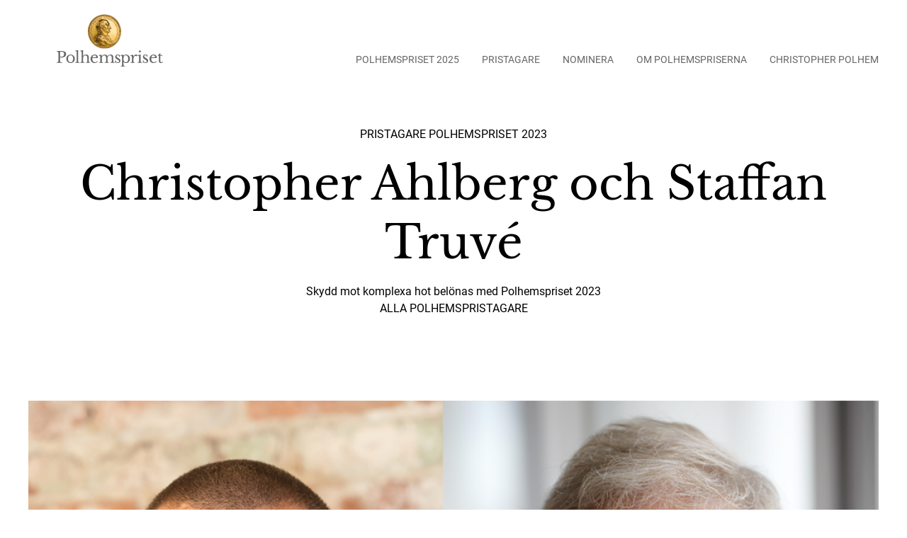

--- FILE ---
content_type: text/html
request_url: https://www.polhemspriset.se/christopher-ahlberg-och-staffan-truve/
body_size: 13051
content:
<!doctype html>
<html lang="en-US">
<head>
	<meta charset="UTF-8">
	<meta name="viewport" content="width=device-width, initial-scale=1">
	<link rel="apple-touch-icon" sizes="57x57" href="https://www.polhemspriset.se/app/themes/polhemspriset/assets/gfx/favicons/apple-touch-icon-57x57.png">
    <link rel="apple-touch-icon" sizes="60x60" href="https://www.polhemspriset.se/app/themes/polhemspriset/assets/gfx/favicons/apple-touch-icon-60x60.png">
    <link rel="apple-touch-icon" sizes="72x72" href="https://www.polhemspriset.se/app/themes/polhemspriset/assets/gfx/favicons/apple-touch-icon-72x72.png">
    <link rel="apple-touch-icon" sizes="76x76" href="https://www.polhemspriset.se/app/themes/polhemspriset/assets/gfx/favicons/apple-touch-icon-76x76.png">
    <link rel="apple-touch-icon" sizes="114x114" href="https://www.polhemspriset.se/app/themes/polhemspriset/assets/gfx/favicons/apple-touch-icon-114x114.png">
    <link rel="apple-touch-icon" sizes="120x120" href="https://www.polhemspriset.se/app/themes/polhemspriset/assets/gfx/favicons/apple-touch-icon-120x120.png">
    <link rel="apple-touch-icon" sizes="144x144" href="https://www.polhemspriset.se/app/themes/polhemspriset/assets/gfx/favicons/apple-touch-icon-144x144.png">
    <link rel="apple-touch-icon" sizes="152x152" href="https://www.polhemspriset.se/app/themes/polhemspriset/favicons/apple-touch-icon-152x152.png">
    <link rel="apple-touch-icon" sizes="180x180" href="https://www.polhemspriset.se/app/themes/polhemspriset/assets/gfx/favicons/apple-touch-icon-180x180.png">
    <link rel="icon" type="image/png" href="https://www.polhemspriset.se/app/themes/polhemspriset/assets/gfx/favicons/favicon-32x32.png" sizes="32x32">
    <link rel="icon" type="image/png" href="https://www.polhemspriset.se/app/themes/polhemspriset/assets/gfx/favicons/android-chrome-192x192.png" sizes="192x192">
    <link rel="icon" type="image/png" href="https://www.polhemspriset.se/app/themes/polhemspriset/assets/gfx/favicons/favicon-96x96.png" sizes="96x96">
    <link rel="icon" type="image/png" href="https://www.polhemspriset.se/app/themes/polhemspriset/assets/gfx/favicons/favicon-16x16.png" sizes="16x16">
	<title>Christopher Ahlberg och Staffan Truvé &#x2d; Polhemspriset</title>
	<style>img:is([sizes="auto" i], [sizes^="auto," i]) { contain-intrinsic-size: 3000px 1500px }</style>
	<style type="text/css">/* libre-baskerville-regular - latin */
@font-face {
  font-display: swap;
  font-family: 'Libre Baskerville';
  font-style: normal;
  font-weight: 400;
  src: url('https://www.polhemspriset.se/app/themes/polhemspriset/assets/fonts/libre-baskerville-v14-latin/libre-baskerville-v14-latin-regular.woff2') format('woff2'),
  url('https://www.polhemspriset.se/app/themes/polhemspriset/assets/fonts/libre-baskerville-v14-latin/libre-baskerville-v14-latin-regular.woff') format('woff');
}

/* libre-baskerville-italic - latin */
@font-face {
  font-display: swap;
  font-family: 'Libre Baskerville';
  font-style: italic;
  font-weight: 400;
  src: url('https://www.polhemspriset.se/app/themes/polhemspriset/assets/fonts/libre-baskerville-v14-latin/libre-baskerville-v14-latin-italic.woff2') format('woff2'),
  url('https://www.polhemspriset.se/app/themes/polhemspriset/assets/fonts/libre-baskerville-v14-latin/libre-baskerville-v14-latin-italic.woff') format('woff');
}

/* libre-baskerville-700 - latin */
@font-face {
  font-display: swap;
  font-family: 'Libre Baskerville';
  font-style: normal;
  font-weight: 700;
  src: url('https://www.polhemspriset.se/app/themes/polhemspriset/assets/fonts/libre-baskerville-v14-latin/libre-baskerville-v14-latin-700.woff2') format('woff2'),
  url('https://www.polhemspriset.se/app/themes/polhemspriset/assets/fonts/libre-baskerville-v14-latin/libre-baskerville-v14-latin-700.woff') format('woff');
}



/* roboto-300 - latin */
/*@font-face {
  font-display: swap;
  font-family: 'Roboto';
  font-style: normal;
  font-weight: 300;
  src: url('https://www.polhemspriset.se/app/themes/polhemspriset/assets/fonts/roboto-v30-latin/roboto-v30-latin-300.woff2') format('woff2'),
  url('https://www.polhemspriset.se/app/themes/polhemspriset/assets/fonts/roboto-v30-latin/roboto-v30-latin-300.woff') format('woff');
}*/

/* roboto-regular - latin */
@font-face {
  font-display: swap;
  font-family: 'Roboto';
  font-style: normal;
  font-weight: 400;
  src: url('https://www.polhemspriset.se/app/themes/polhemspriset/assets/fonts/roboto-v30-latin/roboto-v30-latin-regular.woff2') format('woff2'),
  url('https://www.polhemspriset.se/app/themes/polhemspriset/assets/fonts/roboto-v30-latin/roboto-v30-latin-regular.woff') format('woff');
}

/* roboto-700 - latin */
@font-face {
  font-display: swap;
  font-family: 'Roboto';
  font-style: normal;
  font-weight: 700;
  src: url('https://www.polhemspriset.se/app/themes/polhemspriset/assets/fonts/roboto-v30-latin/roboto-v30-latin-700.woff2') format('woff2'),
  url('https://www.polhemspriset.se/app/themes/polhemspriset/assets/fonts/roboto-v30-latin/roboto-v30-latin-700.woff') format('woff');
}

/* roboto-700 - latin */
@font-face {
  font-display: swap;
  font-family: 'Roboto';
  font-style: normal;
  font-weight: 700;
  src: url('https://www.polhemspriset.se/app/themes/polhemspriset/assets/fonts/roboto-v30-latin/roboto-v30-latin-700.woff2') format('woff2'),
  url('https://www.polhemspriset.se/app/themes/polhemspriset/assets/fonts/roboto-v30-latin/roboto-v30-latin-700.woff') format('woff');
}</style>
<!-- The SEO Framework by Sybre Waaijer -->
<meta name="robots" content="max-snippet:-1,max-image-preview:large,max-video-preview:-1" />
<link rel="canonical" href="https://www.polhemspriset.se/christopher-ahlberg-och-staffan-truve/" />
<meta name="description" content="PRISTAGARE POLHEMSPRISET 2023 Skydd mot komplexa hot bel&ouml;nas med Polhemspriset 2023 ALLA POLHEMSPRISTAGARE Christopher Ahlberg och Staffan Truv&eacute; tilldelas&#8230;" />
<meta property="og:type" content="website" />
<meta property="og:locale" content="en_US" />
<meta property="og:site_name" content="Polhemspriset" />
<meta property="og:title" content="Christopher Ahlberg och Staffan Truvé" />
<meta property="og:description" content="PRISTAGARE POLHEMSPRISET 2023 Skydd mot komplexa hot bel&ouml;nas med Polhemspriset 2023 ALLA POLHEMSPRISTAGARE Christopher Ahlberg och Staffan Truv&eacute; tilldelas Polhemspriset 2023 f&ouml;r sitt analysverktyg som&#8230;" />
<meta property="og:url" content="https://www.polhemspriset.se/christopher-ahlberg-och-staffan-truve/" />
<meta property="og:image" content="https://www.polhemspriset.se/uploads/2023/11/polhempristagare2023-1200x800px-ny-1024x683.png" />
<meta name="twitter:card" content="summary_large_image" />
<meta name="twitter:title" content="Christopher Ahlberg och Staffan Truvé" />
<meta name="twitter:description" content="PRISTAGARE POLHEMSPRISET 2023 Skydd mot komplexa hot bel&ouml;nas med Polhemspriset 2023 ALLA POLHEMSPRISTAGARE Christopher Ahlberg och Staffan Truv&eacute; tilldelas Polhemspriset 2023 f&ouml;r sitt analysverktyg som&#8230;" />
<meta name="twitter:image" content="https://www.polhemspriset.se/uploads/2023/11/polhempristagare2023-1200x800px-ny-1024x683.png" />
<script type="application/ld+json">{"@context":"https://schema.org","@graph":[{"@type":"WebSite","@id":"https://www.polhemspriset.se/#/schema/WebSite","url":"https://www.polhemspriset.se/","name":"Polhemspriset","inLanguage":"en-US","potentialAction":{"@type":"SearchAction","target":{"@type":"EntryPoint","urlTemplate":"https://www.polhemspriset.se/search/{search_term_string}/"},"query-input":"required name=search_term_string"},"publisher":{"@type":"Organization","@id":"https://www.polhemspriset.se/#/schema/Organization","name":"Polhemspriset","url":"https://www.polhemspriset.se/"}},{"@type":"WebPage","@id":"https://www.polhemspriset.se/christopher-ahlberg-och-staffan-truve/","url":"https://www.polhemspriset.se/christopher-ahlberg-och-staffan-truve/","name":"Christopher Ahlberg och Staffan Truvé &#x2d; Polhemspriset","description":"PRISTAGARE POLHEMSPRISET 2023 Skydd mot komplexa hot bel&ouml;nas med Polhemspriset 2023 ALLA POLHEMSPRISTAGARE Christopher Ahlberg och Staffan Truv&eacute; tilldelas&#8230;","inLanguage":"en-US","isPartOf":{"@id":"https://www.polhemspriset.se/#/schema/WebSite"},"breadcrumb":{"@type":"BreadcrumbList","@id":"https://www.polhemspriset.se/#/schema/BreadcrumbList","itemListElement":[{"@type":"ListItem","position":1,"item":"https://www.polhemspriset.se/","name":"Polhemspriset"},{"@type":"ListItem","position":2,"name":"Christopher Ahlberg och Staffan Truvé"}]},"potentialAction":{"@type":"ReadAction","target":"https://www.polhemspriset.se/christopher-ahlberg-och-staffan-truve/"}}]}</script>
<!-- / The SEO Framework by Sybre Waaijer | 7.43ms meta | 4.98ms boot -->

<link rel='dns-prefetch' href='//www.polhemspriset.se' />

<style id='wp-emoji-styles-inline-css' type='text/css'>

	img.wp-smiley, img.emoji {
		display: inline !important;
		border: none !important;
		box-shadow: none !important;
		height: 1em !important;
		width: 1em !important;
		margin: 0 0.07em !important;
		vertical-align: -0.1em !important;
		background: none !important;
		padding: 0 !important;
	}
</style>
<link rel='stylesheet' id='wp-block-library-css' href='https://www.polhemspriset.se/wp/wp-includes/css/dist/block-library/style.min.css?ver=6.8.3' type='text/css' media='all' />
<style id='wp-block-library-theme-inline-css' type='text/css'>
.wp-block-audio :where(figcaption){color:#555;font-size:13px;text-align:center}.is-dark-theme .wp-block-audio :where(figcaption){color:#ffffffa6}.wp-block-audio{margin:0 0 1em}.wp-block-code{border:1px solid #ccc;border-radius:4px;font-family:Menlo,Consolas,monaco,monospace;padding:.8em 1em}.wp-block-embed :where(figcaption){color:#555;font-size:13px;text-align:center}.is-dark-theme .wp-block-embed :where(figcaption){color:#ffffffa6}.wp-block-embed{margin:0 0 1em}.blocks-gallery-caption{color:#555;font-size:13px;text-align:center}.is-dark-theme .blocks-gallery-caption{color:#ffffffa6}:root :where(.wp-block-image figcaption){color:#555;font-size:13px;text-align:center}.is-dark-theme :root :where(.wp-block-image figcaption){color:#ffffffa6}.wp-block-image{margin:0 0 1em}.wp-block-pullquote{border-bottom:4px solid;border-top:4px solid;color:currentColor;margin-bottom:1.75em}.wp-block-pullquote cite,.wp-block-pullquote footer,.wp-block-pullquote__citation{color:currentColor;font-size:.8125em;font-style:normal;text-transform:uppercase}.wp-block-quote{border-left:.25em solid;margin:0 0 1.75em;padding-left:1em}.wp-block-quote cite,.wp-block-quote footer{color:currentColor;font-size:.8125em;font-style:normal;position:relative}.wp-block-quote:where(.has-text-align-right){border-left:none;border-right:.25em solid;padding-left:0;padding-right:1em}.wp-block-quote:where(.has-text-align-center){border:none;padding-left:0}.wp-block-quote.is-large,.wp-block-quote.is-style-large,.wp-block-quote:where(.is-style-plain){border:none}.wp-block-search .wp-block-search__label{font-weight:700}.wp-block-search__button{border:1px solid #ccc;padding:.375em .625em}:where(.wp-block-group.has-background){padding:1.25em 2.375em}.wp-block-separator.has-css-opacity{opacity:.4}.wp-block-separator{border:none;border-bottom:2px solid;margin-left:auto;margin-right:auto}.wp-block-separator.has-alpha-channel-opacity{opacity:1}.wp-block-separator:not(.is-style-wide):not(.is-style-dots){width:100px}.wp-block-separator.has-background:not(.is-style-dots){border-bottom:none;height:1px}.wp-block-separator.has-background:not(.is-style-wide):not(.is-style-dots){height:2px}.wp-block-table{margin:0 0 1em}.wp-block-table td,.wp-block-table th{word-break:normal}.wp-block-table :where(figcaption){color:#555;font-size:13px;text-align:center}.is-dark-theme .wp-block-table :where(figcaption){color:#ffffffa6}.wp-block-video :where(figcaption){color:#555;font-size:13px;text-align:center}.is-dark-theme .wp-block-video :where(figcaption){color:#ffffffa6}.wp-block-video{margin:0 0 1em}:root :where(.wp-block-template-part.has-background){margin-bottom:0;margin-top:0;padding:1.25em 2.375em}
</style>
<style id='global-styles-inline-css' type='text/css'>
:root{--wp--preset--aspect-ratio--square: 1;--wp--preset--aspect-ratio--4-3: 4/3;--wp--preset--aspect-ratio--3-4: 3/4;--wp--preset--aspect-ratio--3-2: 3/2;--wp--preset--aspect-ratio--2-3: 2/3;--wp--preset--aspect-ratio--16-9: 16/9;--wp--preset--aspect-ratio--9-16: 9/16;--wp--preset--color--black: #000000;--wp--preset--color--cyan-bluish-gray: #abb8c3;--wp--preset--color--white: #ffffff;--wp--preset--color--pale-pink: #f78da7;--wp--preset--color--vivid-red: #cf2e2e;--wp--preset--color--luminous-vivid-orange: #ff6900;--wp--preset--color--luminous-vivid-amber: #fcb900;--wp--preset--color--light-green-cyan: #7bdcb5;--wp--preset--color--vivid-green-cyan: #00d084;--wp--preset--color--pale-cyan-blue: #8ed1fc;--wp--preset--color--vivid-cyan-blue: #0693e3;--wp--preset--color--vivid-purple: #9b51e0;--wp--preset--color--purple: #884488;--wp--preset--color--dark-purple: #663366;--wp--preset--color--gold: #bfa359;--wp--preset--color--light-gold: rgba(191, 163, 89, .20);--wp--preset--color--dark-grey: #333333;--wp--preset--color--grey: #666666;--wp--preset--color--light-grey: #cccccc;--wp--preset--color--black-70: rgba(0, 0, 0, .70);--wp--preset--gradient--vivid-cyan-blue-to-vivid-purple: linear-gradient(135deg,rgba(6,147,227,1) 0%,rgb(155,81,224) 100%);--wp--preset--gradient--light-green-cyan-to-vivid-green-cyan: linear-gradient(135deg,rgb(122,220,180) 0%,rgb(0,208,130) 100%);--wp--preset--gradient--luminous-vivid-amber-to-luminous-vivid-orange: linear-gradient(135deg,rgba(252,185,0,1) 0%,rgba(255,105,0,1) 100%);--wp--preset--gradient--luminous-vivid-orange-to-vivid-red: linear-gradient(135deg,rgba(255,105,0,1) 0%,rgb(207,46,46) 100%);--wp--preset--gradient--very-light-gray-to-cyan-bluish-gray: linear-gradient(135deg,rgb(238,238,238) 0%,rgb(169,184,195) 100%);--wp--preset--gradient--cool-to-warm-spectrum: linear-gradient(135deg,rgb(74,234,220) 0%,rgb(151,120,209) 20%,rgb(207,42,186) 40%,rgb(238,44,130) 60%,rgb(251,105,98) 80%,rgb(254,248,76) 100%);--wp--preset--gradient--blush-light-purple: linear-gradient(135deg,rgb(255,206,236) 0%,rgb(152,150,240) 100%);--wp--preset--gradient--blush-bordeaux: linear-gradient(135deg,rgb(254,205,165) 0%,rgb(254,45,45) 50%,rgb(107,0,62) 100%);--wp--preset--gradient--luminous-dusk: linear-gradient(135deg,rgb(255,203,112) 0%,rgb(199,81,192) 50%,rgb(65,88,208) 100%);--wp--preset--gradient--pale-ocean: linear-gradient(135deg,rgb(255,245,203) 0%,rgb(182,227,212) 50%,rgb(51,167,181) 100%);--wp--preset--gradient--electric-grass: linear-gradient(135deg,rgb(202,248,128) 0%,rgb(113,206,126) 100%);--wp--preset--gradient--midnight: linear-gradient(135deg,rgb(2,3,129) 0%,rgb(40,116,252) 100%);--wp--preset--gradient--light-dark-purple: linear-gradient(to right, #884488, #7f407f, #773b77, #6e376e, #663366);--wp--preset--gradient--dark-light-purple: linear-gradient(to left, #884488, #7f407f, #773b77, #6e376e, #663366);--wp--preset--font-size--small: 1rem;--wp--preset--font-size--medium: 1.75rem;--wp--preset--font-size--large: 2.25rem;--wp--preset--font-size--x-large: 4rem;--wp--preset--font-size--x-small: 0.83rem;--wp--preset--font-size--small-medium: 1.375rem;--wp--preset--font-family--libre-baskerville: Libre Baskerville;--wp--preset--font-family--roboto: Roboto;--wp--preset--spacing--20: 0.44rem;--wp--preset--spacing--30: 0.67rem;--wp--preset--spacing--40: 1rem;--wp--preset--spacing--50: 2.25rem;--wp--preset--spacing--60: 2.25rem;--wp--preset--spacing--70: 3.38rem;--wp--preset--spacing--80: 5.06rem;--wp--preset--spacing--10: 1.75rem;--wp--preset--spacing--100: 4rem;--wp--preset--shadow--natural: 6px 6px 9px rgba(0, 0, 0, 0.2);--wp--preset--shadow--deep: 12px 12px 50px rgba(0, 0, 0, 0.4);--wp--preset--shadow--sharp: 6px 6px 0px rgba(0, 0, 0, 0.2);--wp--preset--shadow--outlined: 6px 6px 0px -3px rgba(255, 255, 255, 1), 6px 6px rgba(0, 0, 0, 1);--wp--preset--shadow--crisp: 6px 6px 0px rgba(0, 0, 0, 1);--wp--custom--cabb-block-content-size: 850px;--wp--custom--cabb-block-content-wide-size: 1000px;--wp--custom--cabb-block-padding-x: 2rem;--wp--custom--cabb-block-padding-y: 2rem;--wp--custom--cabb-block-margin-x: 2rem;--wp--custom--cabb-block-margin-y: 2rem;--wp--custom--cabb-navbar-background-color: none;--wp--custom--cabb-footer-background-color: var(--bs-primary);--wp--custom--cabb-footer-text-color: var(--bs-white);}:root { --wp--style--global--content-size: 850px;--wp--style--global--wide-size: 1000px; }:where(body) { margin: 0; }.wp-site-blocks { padding-top: var(--wp--style--root--padding-top); padding-bottom: var(--wp--style--root--padding-bottom); }.has-global-padding { padding-right: var(--wp--style--root--padding-right); padding-left: var(--wp--style--root--padding-left); }.has-global-padding > .alignfull { margin-right: calc(var(--wp--style--root--padding-right) * -1); margin-left: calc(var(--wp--style--root--padding-left) * -1); }.has-global-padding :where(:not(.alignfull.is-layout-flow) > .has-global-padding:not(.wp-block-block, .alignfull)) { padding-right: 0; padding-left: 0; }.has-global-padding :where(:not(.alignfull.is-layout-flow) > .has-global-padding:not(.wp-block-block, .alignfull)) > .alignfull { margin-left: 0; margin-right: 0; }.wp-site-blocks > .alignleft { float: left; margin-right: 2em; }.wp-site-blocks > .alignright { float: right; margin-left: 2em; }.wp-site-blocks > .aligncenter { justify-content: center; margin-left: auto; margin-right: auto; }:where(.wp-site-blocks) > * { margin-block-start: 24px; margin-block-end: 0; }:where(.wp-site-blocks) > :first-child { margin-block-start: 0; }:where(.wp-site-blocks) > :last-child { margin-block-end: 0; }:root { --wp--style--block-gap: 24px; }:root :where(.is-layout-flow) > :first-child{margin-block-start: 0;}:root :where(.is-layout-flow) > :last-child{margin-block-end: 0;}:root :where(.is-layout-flow) > *{margin-block-start: 24px;margin-block-end: 0;}:root :where(.is-layout-constrained) > :first-child{margin-block-start: 0;}:root :where(.is-layout-constrained) > :last-child{margin-block-end: 0;}:root :where(.is-layout-constrained) > *{margin-block-start: 24px;margin-block-end: 0;}:root :where(.is-layout-flex){gap: 24px;}:root :where(.is-layout-grid){gap: 24px;}.is-layout-flow > .alignleft{float: left;margin-inline-start: 0;margin-inline-end: 2em;}.is-layout-flow > .alignright{float: right;margin-inline-start: 2em;margin-inline-end: 0;}.is-layout-flow > .aligncenter{margin-left: auto !important;margin-right: auto !important;}.is-layout-constrained > .alignleft{float: left;margin-inline-start: 0;margin-inline-end: 2em;}.is-layout-constrained > .alignright{float: right;margin-inline-start: 2em;margin-inline-end: 0;}.is-layout-constrained > .aligncenter{margin-left: auto !important;margin-right: auto !important;}.is-layout-constrained > :where(:not(.alignleft):not(.alignright):not(.alignfull)){max-width: var(--wp--style--global--content-size);margin-left: auto !important;margin-right: auto !important;}.is-layout-constrained > .alignwide{max-width: var(--wp--style--global--wide-size);}body .is-layout-flex{display: flex;}.is-layout-flex{flex-wrap: wrap;align-items: center;}.is-layout-flex > :is(*, div){margin: 0;}body .is-layout-grid{display: grid;}.is-layout-grid > :is(*, div){margin: 0;}body{font-family: Roboto;font-size: 16px;line-height: 150%;--wp--style--root--padding-top: 0px;--wp--style--root--padding-right: 0px;--wp--style--root--padding-bottom: 0px;--wp--style--root--padding-left: 0px;}a:where(:not(.wp-element-button)){color: #663366;text-decoration: none;}:root :where(a:where(:not(.wp-element-button)):hover){text-decoration: underline;}h1, h2, h3, h4, h5, h6{font-family: Libre Baskerville;font-weight: 400;line-height: 130%;}h1{font-size: 4rem;}h2{font-size: 2.25rem;}h3{font-size: 1.75rem;}h4{font-size: 1.355rem;}h5{font-size: 1rem;}h6{font-size: 1rem;}:root :where(.wp-element-button, .wp-block-button__link){background-color: transparent;border-radius: 0;border-color: var(--wp--preset--color--purple);border-width: 1px;border-style: solid;color: var(--wp--preset--color--purple);font-family: inherit;font-size: 14px;line-height: inherit;padding: 6px 40px 5px;text-decoration: none;}:root :where(.wp-element-button:hover, .wp-block-button__link:hover){background-color: var(--wp--preset--color--purple);color: #ffffff;text-decoration: none;}.has-black-color{color: var(--wp--preset--color--black) !important;}.has-cyan-bluish-gray-color{color: var(--wp--preset--color--cyan-bluish-gray) !important;}.has-white-color{color: var(--wp--preset--color--white) !important;}.has-pale-pink-color{color: var(--wp--preset--color--pale-pink) !important;}.has-vivid-red-color{color: var(--wp--preset--color--vivid-red) !important;}.has-luminous-vivid-orange-color{color: var(--wp--preset--color--luminous-vivid-orange) !important;}.has-luminous-vivid-amber-color{color: var(--wp--preset--color--luminous-vivid-amber) !important;}.has-light-green-cyan-color{color: var(--wp--preset--color--light-green-cyan) !important;}.has-vivid-green-cyan-color{color: var(--wp--preset--color--vivid-green-cyan) !important;}.has-pale-cyan-blue-color{color: var(--wp--preset--color--pale-cyan-blue) !important;}.has-vivid-cyan-blue-color{color: var(--wp--preset--color--vivid-cyan-blue) !important;}.has-vivid-purple-color{color: var(--wp--preset--color--vivid-purple) !important;}.has-purple-color{color: var(--wp--preset--color--purple) !important;}.has-dark-purple-color{color: var(--wp--preset--color--dark-purple) !important;}.has-gold-color{color: var(--wp--preset--color--gold) !important;}.has-light-gold-color{color: var(--wp--preset--color--light-gold) !important;}.has-dark-grey-color{color: var(--wp--preset--color--dark-grey) !important;}.has-grey-color{color: var(--wp--preset--color--grey) !important;}.has-light-grey-color{color: var(--wp--preset--color--light-grey) !important;}.has-black-70-color{color: var(--wp--preset--color--black-70) !important;}.has-black-background-color{background-color: var(--wp--preset--color--black) !important;}.has-cyan-bluish-gray-background-color{background-color: var(--wp--preset--color--cyan-bluish-gray) !important;}.has-white-background-color{background-color: var(--wp--preset--color--white) !important;}.has-pale-pink-background-color{background-color: var(--wp--preset--color--pale-pink) !important;}.has-vivid-red-background-color{background-color: var(--wp--preset--color--vivid-red) !important;}.has-luminous-vivid-orange-background-color{background-color: var(--wp--preset--color--luminous-vivid-orange) !important;}.has-luminous-vivid-amber-background-color{background-color: var(--wp--preset--color--luminous-vivid-amber) !important;}.has-light-green-cyan-background-color{background-color: var(--wp--preset--color--light-green-cyan) !important;}.has-vivid-green-cyan-background-color{background-color: var(--wp--preset--color--vivid-green-cyan) !important;}.has-pale-cyan-blue-background-color{background-color: var(--wp--preset--color--pale-cyan-blue) !important;}.has-vivid-cyan-blue-background-color{background-color: var(--wp--preset--color--vivid-cyan-blue) !important;}.has-vivid-purple-background-color{background-color: var(--wp--preset--color--vivid-purple) !important;}.has-purple-background-color{background-color: var(--wp--preset--color--purple) !important;}.has-dark-purple-background-color{background-color: var(--wp--preset--color--dark-purple) !important;}.has-gold-background-color{background-color: var(--wp--preset--color--gold) !important;}.has-light-gold-background-color{background-color: var(--wp--preset--color--light-gold) !important;}.has-dark-grey-background-color{background-color: var(--wp--preset--color--dark-grey) !important;}.has-grey-background-color{background-color: var(--wp--preset--color--grey) !important;}.has-light-grey-background-color{background-color: var(--wp--preset--color--light-grey) !important;}.has-black-70-background-color{background-color: var(--wp--preset--color--black-70) !important;}.has-black-border-color{border-color: var(--wp--preset--color--black) !important;}.has-cyan-bluish-gray-border-color{border-color: var(--wp--preset--color--cyan-bluish-gray) !important;}.has-white-border-color{border-color: var(--wp--preset--color--white) !important;}.has-pale-pink-border-color{border-color: var(--wp--preset--color--pale-pink) !important;}.has-vivid-red-border-color{border-color: var(--wp--preset--color--vivid-red) !important;}.has-luminous-vivid-orange-border-color{border-color: var(--wp--preset--color--luminous-vivid-orange) !important;}.has-luminous-vivid-amber-border-color{border-color: var(--wp--preset--color--luminous-vivid-amber) !important;}.has-light-green-cyan-border-color{border-color: var(--wp--preset--color--light-green-cyan) !important;}.has-vivid-green-cyan-border-color{border-color: var(--wp--preset--color--vivid-green-cyan) !important;}.has-pale-cyan-blue-border-color{border-color: var(--wp--preset--color--pale-cyan-blue) !important;}.has-vivid-cyan-blue-border-color{border-color: var(--wp--preset--color--vivid-cyan-blue) !important;}.has-vivid-purple-border-color{border-color: var(--wp--preset--color--vivid-purple) !important;}.has-purple-border-color{border-color: var(--wp--preset--color--purple) !important;}.has-dark-purple-border-color{border-color: var(--wp--preset--color--dark-purple) !important;}.has-gold-border-color{border-color: var(--wp--preset--color--gold) !important;}.has-light-gold-border-color{border-color: var(--wp--preset--color--light-gold) !important;}.has-dark-grey-border-color{border-color: var(--wp--preset--color--dark-grey) !important;}.has-grey-border-color{border-color: var(--wp--preset--color--grey) !important;}.has-light-grey-border-color{border-color: var(--wp--preset--color--light-grey) !important;}.has-black-70-border-color{border-color: var(--wp--preset--color--black-70) !important;}.has-vivid-cyan-blue-to-vivid-purple-gradient-background{background: var(--wp--preset--gradient--vivid-cyan-blue-to-vivid-purple) !important;}.has-light-green-cyan-to-vivid-green-cyan-gradient-background{background: var(--wp--preset--gradient--light-green-cyan-to-vivid-green-cyan) !important;}.has-luminous-vivid-amber-to-luminous-vivid-orange-gradient-background{background: var(--wp--preset--gradient--luminous-vivid-amber-to-luminous-vivid-orange) !important;}.has-luminous-vivid-orange-to-vivid-red-gradient-background{background: var(--wp--preset--gradient--luminous-vivid-orange-to-vivid-red) !important;}.has-very-light-gray-to-cyan-bluish-gray-gradient-background{background: var(--wp--preset--gradient--very-light-gray-to-cyan-bluish-gray) !important;}.has-cool-to-warm-spectrum-gradient-background{background: var(--wp--preset--gradient--cool-to-warm-spectrum) !important;}.has-blush-light-purple-gradient-background{background: var(--wp--preset--gradient--blush-light-purple) !important;}.has-blush-bordeaux-gradient-background{background: var(--wp--preset--gradient--blush-bordeaux) !important;}.has-luminous-dusk-gradient-background{background: var(--wp--preset--gradient--luminous-dusk) !important;}.has-pale-ocean-gradient-background{background: var(--wp--preset--gradient--pale-ocean) !important;}.has-electric-grass-gradient-background{background: var(--wp--preset--gradient--electric-grass) !important;}.has-midnight-gradient-background{background: var(--wp--preset--gradient--midnight) !important;}.has-light-dark-purple-gradient-background{background: var(--wp--preset--gradient--light-dark-purple) !important;}.has-dark-light-purple-gradient-background{background: var(--wp--preset--gradient--dark-light-purple) !important;}.has-small-font-size{font-size: var(--wp--preset--font-size--small) !important;}.has-medium-font-size{font-size: var(--wp--preset--font-size--medium) !important;}.has-large-font-size{font-size: var(--wp--preset--font-size--large) !important;}.has-x-large-font-size{font-size: var(--wp--preset--font-size--x-large) !important;}.has-x-small-font-size{font-size: var(--wp--preset--font-size--x-small) !important;}.has-small-medium-font-size{font-size: var(--wp--preset--font-size--small-medium) !important;}.has-libre-baskerville-font-family{font-family: var(--wp--preset--font-family--libre-baskerville) !important;}.has-roboto-font-family{font-family: var(--wp--preset--font-family--roboto) !important;}
:root :where(.wp-block-pullquote){font-size: 1.5em;line-height: 1.6;}
</style>
<link data-minify="1" rel='stylesheet' id='bootstrap-css' href='https://www.polhemspriset.se/app/cache/min/1/app/themes/cabb-theme/assets/lib/bootstrap/bootstrap.css?ver=1768262397' type='text/css' media='all' />
<style id='bootstrap-inline-css' type='text/css'>
:root {
			--bs-blue: #0d6efd;
			--bs-indigo: #6610f2;
			--bs-purple: #6f42c1;
			--bs-pink: #d63384;
			--bs-red: #dc3545;
			--bs-orange: #fd7e14;
			--bs-yellow: #ffc107;
			--bs-green: #198754;
			--bs-teal: #20c997;
			--bs-cyan: #0dcaf0;
			--bs-black: #000;
			--bs-white: #fff;
			--bs-gray: #6c757d;
			--bs-gray-dark: #343a40;
			--bs-gray-100: #f8f9fa;
			--bs-gray-200: #e9ecef;
			--bs-gray-300: #dee2e6;
			--bs-gray-400: #ced4da;
			--bs-gray-500: #adb5bd;
			--bs-gray-600: #6c757d;
			--bs-gray-700: #495057;
			--bs-gray-800: #343a40;
			--bs-gray-900: #212529;
			--bs-primary: #884488;
			--bs-secondary: #BDE342;
			--bs-success: #198754;
			--bs-info: #0dcaf0;
			--bs-warning: #ffc107;
			--bs-danger: #dc3545;
			--bs-light: #f8f9fa;
			--bs-dark: #212529;
			--bs-primary-rgb: 136,68,136;
			--bs-secondary-rgb: 189,227,66;
			--bs-success-rgb: 25, 135, 84;
			--bs-info-rgb: 13, 202, 240;
			--bs-warning-rgb: 255, 193, 7;
			--bs-danger-rgb: 220, 53, 69;
			--bs-light-rgb: 248,249,250;
			--bs-dark-rgb: 33,37,41;
			--bs-white-rgb: 255, 255, 255;
			--bs-black-rgb: 0, 0, 0;
			--bs-body-color-rgb: 51,51,51;
			--bs-body-bg-rgb: 255,255,255;
			--bs-font-sans-serif: system-ui, -apple-system, "Segoe UI", Roboto, "Helvetica Neue", "Noto Sans", "Liberation Sans", Arial, sans-serif, "Apple Color Emoji", "Segoe UI Emoji", "Segoe UI Symbol", "Noto Color Emoji";
			--bs-font-monospace: SFMono-Regular, Menlo, Monaco, Consolas, "Liberation Mono", "Courier New", monospace;
			--bs-gradient: linear-gradient(180deg, rgba(255, 255, 255, 0.15), rgba(255, 255, 255, 0));
			--bs-body-font-family: Roboto, var(--bs-font-sans-serif);
			--bs-body-font-size: 16px;
			--bs-body-font-weight: 400;
			--bs-body-line-height: 150%;
			--bs-body-color: #333333;
			--bs-body-bg: #ffffff;
			--bs-border-width: 1px;
			--bs-border-style: solid;
			--bs-border-color: #dee2e6;
			--bs-border-color-translucent: rgba(0, 0, 0, 0.175);
			--bs-border-radius: 0.375rem;
			--bs-border-radius-sm: 0.25rem;
			--bs-border-radius-lg: 0.5rem;
			--bs-border-radius-xl: 1rem;
			--bs-border-radius-2xl: 2rem;
			--bs-border-radius-pill: 50rem;
			--bs-link-color: #663366;
			--bs-link-hover-color: #663366;
			--bs-code-color: #d63384;
			--bs-highlight-bg: #fff3cd;
		  }

		  .navbar {
			--bs-navbar-padding-x: 1.25rem;
			--bs-navbar-padding-y: 1.25rem;
			--bs-navbar-color: #666666;
			--bs-navbar-hover-color: #000000;
			--bs-navbar-disabled-color: #cccccc;
			--bs-navbar-active-color: #000000;
			--bs-navbar-brand-padding-y: 0.3125rem;
			--bs-navbar-brand-margin-end: 1rem;
			--bs-navbar-brand-font-size: 1.25rem;
			--bs-navbar-brand-color: rgba(var(--bs-primary-rgb), 0.9);
			--bs-navbar-brand-hover-color: rgba(var(--bs-primary-rgb), 0.9);
			--bs-navbar-nav-link-padding-x: 0.5rem;
			--bs-navbar-toggler-padding-y: 0.25rem;
			--bs-navbar-toggler-padding-x: 0.75rem;
			--bs-navbar-toggler-font-size: 1.25rem;
			--bs-navbar-toggler-icon-bg: url("data:image/svg+xml,%3csvg xmlns='http://www.w3.org/2000/svg' viewBox='0 0 30 30'%3e%3cpath stroke='rgba%280, 7, 63, 1%29' stroke-linecap='round' stroke-miterlimit='10' stroke-width='2' d='M4 7h22M4 15h22M4 23h22'/%3e%3c/svg%3e");
			--bs-navbar-toggler-border-color: rgba(var(--bs-primary-rgb), 0.1);
			--bs-navbar-toggler-border-radius: 0.375rem;
			--bs-navbar-toggler-focus-width: 0.25rem;
			--bs-navbar-toggler-transition: box-shadow 0.15s ease-in-out;
		}
</style>
<link data-minify="1" rel='stylesheet' id='cabb-nav-css' href='https://www.polhemspriset.se/app/cache/min/1/app/themes/cabb-theme/assets/css/cabb-nav.css?ver=1768262397' type='text/css' media='all' />
<link data-minify="1" rel='stylesheet' id='cabb-general-css' href='https://www.polhemspriset.se/app/cache/min/1/app/themes/polhemspriset/assets/css/cabb-general.css?ver=1768262397' type='text/css' media='all' />
<link data-minify="1" rel='stylesheet' id='custom-css' href='https://www.polhemspriset.se/app/cache/min/1/app/themes/polhemspriset/assets/css/custom.css?ver=1768262397' type='text/css' media='all' />
<link data-minify="1" rel='stylesheet' id='cabb-block-custom-css' href='https://www.polhemspriset.se/app/cache/min/1/app/themes/polhemspriset/assets/css/custom.css?ver=1768262397' type='text/css' media='all' />
<style id='cabb-typgraphy-styles-inline-css' type='text/css'>
:root {}
</style>
<link rel='stylesheet' id='flickity-css' href='https://www.polhemspriset.se/app/themes/cabb-theme/blocks/carousel/assets/lib/flickity/flickity.min.css?ver=2.3.0' type='text/css' media='all' />
<link data-minify="1" rel='stylesheet' id='flickity-fade-css' href='https://www.polhemspriset.se/app/cache/min/1/app/themes/cabb-theme/blocks/carousel/assets/lib/flickity/flickity-fade.css?ver=1768262397' type='text/css' media='all' />
<link data-minify="1" rel='stylesheet' id='cabb-block-carousel-css' href='https://www.polhemspriset.se/app/cache/min/1/app/themes/cabb-theme/blocks/carousel/style.css?ver=1768262397' type='text/css' media='all' />
<link data-minify="1" rel='stylesheet' id='cabb-block-grid-css' href='https://www.polhemspriset.se/app/cache/min/1/app/themes/cabb-theme/blocks/grid/style.css?ver=1768262397' type='text/css' media='all' />
<script type="text/javascript" src="https://www.polhemspriset.se/wp/wp-includes/js/jquery/jquery.min.js?ver=3.7.1" id="jquery-core-js" data-rocket-defer defer></script>
<script type="text/javascript" src="https://www.polhemspriset.se/app/mu-plugins/advanced-custom-fields-pro/assets/build/js/acf.min.js?ver=6.6.1" id="acf-js" data-rocket-defer defer></script>
<link rel="https://api.w.org/" href="https://www.polhemspriset.se/wp-json/" /><link rel="alternate" title="JSON" type="application/json" href="https://www.polhemspriset.se/wp-json/wp/v2/pages/1944" /><link rel="EditURI" type="application/rsd+xml" title="RSD" href="https://www.polhemspriset.se/wp/xmlrpc.php?rsd" />
<link rel="alternate" title="oEmbed (JSON)" type="application/json+oembed" href="https://www.polhemspriset.se/wp-json/oembed/1.0/embed?url=https%3A%2F%2Fwww.polhemspriset.se%2Fchristopher-ahlberg-och-staffan-truve%2F" />
<link rel="alternate" title="oEmbed (XML)" type="text/xml+oembed" href="https://www.polhemspriset.se/wp-json/oembed/1.0/embed?url=https%3A%2F%2Fwww.polhemspriset.se%2Fchristopher-ahlberg-och-staffan-truve%2F&#038;format=xml" />
<noscript><style id="rocket-lazyload-nojs-css">.rll-youtube-player, [data-lazy-src]{display:none !important;}</style></noscript><meta name="generator" content="WP Rocket 3.19.4" data-wpr-features="wpr_defer_js wpr_minify_js wpr_lazyload_images wpr_minify_css wpr_preload_links" /></head>
<body class="wp-singular page-template-default page page-id-1944 wp-theme-cabb-theme wp-child-theme-polhemspriset">

<nav id="navbar" class="navbar alignfull navbar-expand-xl collapsed px-3 px-xl-0" data-disable-auto-hide="true" data-show-on-upscroll="true" data-show-on-bottom="false" data-hide-offset="auto" data-animation-duration="200" data-adapt-to-hero="false" data-adapt-to-hero-hide-logo="false" >
		<div class="container-fluid align-items-end px-0">
			<a class="navbar-brand" href="/">
			<img class="align-middle logo" width="150px" height="74px" src="data:image/svg+xml,%3Csvg%20xmlns='http://www.w3.org/2000/svg'%20viewBox='0%200%20150%2074'%3E%3C/svg%3E" alt="Polhemspriset" data-lazy-src="https://www.polhemspriset.se/app/themes/polhemspriset/assets/gfx/polhemspriset-medalj-logo.svg" ><noscript><img class="align-middle logo" width="150px" height="74px" src="https://www.polhemspriset.se/app/themes/polhemspriset/assets/gfx/polhemspriset-medalj-logo.svg" alt="Polhemspriset" ></noscript>
		</a>
		<button class="navbar-toggler" type="button" data-bs-toggle="collapse" data-bs-target="#main-menu" aria-controls="main-menu" aria-expanded="false" aria-label="Toggle navigation">
			<span class="navbar-toggler-icon"></span>
		</button>
		<div class="collapse navbar-collapse" id="main-menu">
			<ul id="menu-main-navigation" class="navbar-nav ms-auto"><li  id="menu-item-2675" class="menu-item menu-item-type-post_type menu-item-object-page nav-item nav-item-2675"><a href="https://www.polhemspriset.se/polhemspriset-2025/" class="nav-link ">Polhemspriset 2025</a></li>
<li  id="menu-item-124" class="menu-item menu-item-type-post_type menu-item-object-page nav-item nav-item-124"><a href="https://www.polhemspriset.se/pristagare/" class="nav-link ">PRISTAGARE</a></li>
<li  id="menu-item-127" class="menu-item menu-item-type-post_type menu-item-object-page nav-item nav-item-127"><a href="https://www.polhemspriset.se/nominera/" class="nav-link ">NOMINERA</a></li>
<li  id="menu-item-126" class="menu-item menu-item-type-post_type menu-item-object-page nav-item nav-item-126"><a href="https://www.polhemspriset.se/om-polhemspriset/" class="nav-link ">OM POLHEMSPRISERNA</a></li>
<li  id="menu-item-125" class="menu-item menu-item-type-post_type menu-item-object-page nav-item nav-item-125"><a href="https://www.polhemspriset.se/christopher-polhem/" class="nav-link ">CHRISTOPHER POLHEM</a></li>
</ul>		</div>
	</div>
</nav>
	

<!--header>
</header-->

	<main data-rocket-location-hash="47d4805d7b779aeec718a2db2866ba11" role="main">
		
<div data-rocket-location-hash="79cf6c8e7a91f591b2144a4427147596" class="wp-block-group is-style-hero has-global-padding is-layout-constrained wp-block-group-is-layout-constrained">
<p class="has-text-align-center">PRISTAGARE POLHEMSPRISET 2023</p>



<h1 class="wp-block-heading has-text-align-center">Christopher Ahlberg och Staffan Truvé</h1>



<p class="has-text-align-center">Skydd mot komplexa hot belönas med Polhemspriset 2023</p>



<div data-rocket-location-hash="f152f092ab2aad9c482dd51290b7cbdf" class="wp-block-buttons is-layout-flex wp-block-buttons-is-layout-flex">
<div class="wp-block-button"><a class="wp-block-button__link wp-element-button" href="https://www.polhemspriset.se/pristagare-polhemspriset/">ALLA POLHEMSPRISTAGARE</a></div>
</div>
</div>



<div data-rocket-location-hash="848dc0bb7821b2df32ada9d9a08f742f" class="wp-block-group has-global-padding is-layout-constrained wp-block-group-is-layout-constrained">
<figure class="wp-block-image size-large"><img fetchpriority="high" decoding="async" width="1024" height="683" src="data:image/svg+xml,%3Csvg%20xmlns='http://www.w3.org/2000/svg'%20viewBox='0%200%201024%20683'%3E%3C/svg%3E" alt="" class="wp-image-1943" data-lazy-srcset="https://www.polhemspriset.se/uploads/2023/11/polhempristagare2023-1200x800px-ny-1024x683.png 1024w, https://www.polhemspriset.se/uploads/2023/11/polhempristagare2023-1200x800px-ny-300x200.png 300w, https://www.polhemspriset.se/uploads/2023/11/polhempristagare2023-1200x800px-ny-768x512.png 768w, https://www.polhemspriset.se/uploads/2023/11/polhempristagare2023-1200x800px-ny.png 1200w" data-lazy-sizes="(max-width: 1024px) 100vw, 1024px" data-lazy-src="https://www.polhemspriset.se/uploads/2023/11/polhempristagare2023-1200x800px-ny-1024x683.png" /><noscript><img fetchpriority="high" decoding="async" width="1024" height="683" src="https://www.polhemspriset.se/uploads/2023/11/polhempristagare2023-1200x800px-ny-1024x683.png" alt="" class="wp-image-1943" srcset="https://www.polhemspriset.se/uploads/2023/11/polhempristagare2023-1200x800px-ny-1024x683.png 1024w, https://www.polhemspriset.se/uploads/2023/11/polhempristagare2023-1200x800px-ny-300x200.png 300w, https://www.polhemspriset.se/uploads/2023/11/polhempristagare2023-1200x800px-ny-768x512.png 768w, https://www.polhemspriset.se/uploads/2023/11/polhempristagare2023-1200x800px-ny.png 1200w" sizes="(max-width: 1024px) 100vw, 1024px" /></noscript><figcaption class="wp-element-caption">Christopher Ahlberg till vänster och Staffan Truvé till höger belönas med Polhemspriset 2023</figcaption></figure>



<p>Christopher Ahlberg och Staffan Truvé tilldelas Polhemspriset 2023 för sitt analysverktyg som i realtid kan identifiera cyberattacker, oroligheter och potentiella terrordåd med information hämtad enbart från internet.</p>



<p>Pristagarnas insikt att internet skulle bli en spegling av den verkliga världen och att informationen behövde sorteras för att kunna analyseras gav upphov till företaget Recorded Future 2009 som sedan dess har utvecklats snabbt.</p>



<p>Cyberattacker är idag en del av vardagen för både stater och enskilda företag. Tidigare var syftet ofta att stjäla företagsinformation men ett stort område är nu så kallad ransomware – utpressningsprogram – där förövaren till exempel tar filer som gisslan via kryptering och sedan kräver en lösensumma för att användaren ska återfå kontrollen.</p>



<p>Men hotbilden har numera också vidgats så att geopolitiska händelser, påverkansoperationer och terrordåd kan vara olika sidor av samma attack. Inte minst de senaste årens utveckling visar att de samordnade attackerna växer i antal och gör världen osäkrare.</p>



<hr class="wp-block-separator has-alpha-channel-opacity"/>



<p>– Att hitta nya innovativa sätt att motarbeta och på ett tidigt stadium förhindra dessa attacker är numera avgörande för hela samhällets säkerhet. Christopher Ahlbergs och Staffan Truvés analysverktyg kan användas för att göra världen lite säkrare, säger Sveriges Ingenjörers förbundsordförande Ulrika Lindstrand.</p>



<hr class="wp-block-separator has-alpha-channel-opacity"/>



<p>Kriget i Ukraina är ett exempel på hur olika attacker flätas samman. Recorded Future har under kriget trefaldigat antalet anställda i landet, och förser nu 14 ukrainska myndigheter med underrättelser för att stödja landet mot de ryska hoten.</p>



<p>Pristagarnas teknik bygger på förmågan att samla enorma mängder text, bilder och tekniska data från internet och analysera den med AI-stöd. Recorded Future spårar runt en miljon potentiella måltavlor för hot runt om i världen. Samtidigt följer analysverktyget aktiviteter hos tiotusentals aktörer på internet. Efter sökning på signalord och en språklig bedömning av innehållet – kombinerat med storskalig analys av skadlig kod (malware) och internettrafik – identifieras eventuella kopplingar och risker. Varje dag analyseras tiotals miljoner dokument.</p>



<p>Företaget använder nu även Open AI:s stora språkmodell för att bearbeta hotinformation. Det gör det möjligt att i realtid identifiera oroligheter, attacker och potentiella terrordåd trots att systemet enbart hämtar information från internet.</p>



<p>Recorded Future har 14 år efter grundandet växt till världens största underrättelseföretag med 1 700 kunder i 75 länder.</p>



<p>Läs mer hos <a href="https://www.sverigesingenjorer.se/opinion-och-press/nyheter/Polhemspriset2023" target="_blank" rel="noreferrer noopener">Sveriges Ingenjörer</a></p>
</div>
						</main>
<footer data-rocket-location-hash="45e972fcc3fc05e98b74d4382b3c1451" class="alignfull px-3 px-xl-0">
<section data-rocket-location-hash="48887420962a48cedc3c770b6b5072f7" id="block-12" class="widget alignfull widget_block">
<div data-rocket-location-hash="0f9b7bf74ac2d24e7b48b20f8a06c5ea" class="wp-block-columns is-layout-flex wp-container-core-columns-is-layout-28f84493 wp-block-columns-is-layout-flex">
<div class="wp-block-column is-layout-flow wp-block-column-is-layout-flow">
<p class="has-text-align-center has-black-color has-text-color has-x-small-font-size">Polhemspriset förvaltas av <a href="https://www.sverigesingenjorer.se/">Sveriges Ingenjörer</a></p>



<p class="has-text-align-center has-grey-color has-text-color has-x-small-font-size" style="margin-top:0;margin-right:0;margin-bottom:0;margin-left:0;padding-top:0;padding-right:0;padding-bottom:0;padding-left:0">polhemspriset@sverigesingenjorer.se<br>08-613 80 00</p>



<figure class="wp-block-image aligncenter size-full is-resized"><img decoding="async" src="data:image/svg+xml,%3Csvg%20xmlns='http://www.w3.org/2000/svg'%20viewBox='0%200%200%200'%3E%3C/svg%3E" alt="Logo Sveriges Ingenjörer" class="wp-image-1233" style="width:96px;height:68px" data-lazy-src="https://www.polhemspriset.se/uploads/2023/04/logo2-01.svg"/><noscript><img decoding="async" src="https://www.polhemspriset.se/uploads/2023/04/logo2-01.svg" alt="Logo Sveriges Ingenjörer" class="wp-image-1233" style="width:96px;height:68px"/></noscript></figure>
</div>
</div>
</section></footer>
<script type="speculationrules">
{"prefetch":[{"source":"document","where":{"and":[{"href_matches":"\/*"},{"not":{"href_matches":["\/wp\/wp-*.php","\/wp\/wp-admin\/*","\/uploads\/*","\/app\/*","\/app\/plugins\/*","\/app\/themes\/polhemspriset\/*","\/app\/themes\/cabb-theme\/*","\/*\\?(.+)"]}},{"not":{"selector_matches":"a[rel~=\"nofollow\"]"}},{"not":{"selector_matches":".no-prefetch, .no-prefetch a"}}]},"eagerness":"conservative"}]}
</script>
<style id='core-block-supports-inline-css' type='text/css'>
.wp-container-core-columns-is-layout-28f84493{flex-wrap:nowrap;}
</style>
<script type="text/javascript" id="rocket-browser-checker-js-after">
/* <![CDATA[ */
"use strict";var _createClass=function(){function defineProperties(target,props){for(var i=0;i<props.length;i++){var descriptor=props[i];descriptor.enumerable=descriptor.enumerable||!1,descriptor.configurable=!0,"value"in descriptor&&(descriptor.writable=!0),Object.defineProperty(target,descriptor.key,descriptor)}}return function(Constructor,protoProps,staticProps){return protoProps&&defineProperties(Constructor.prototype,protoProps),staticProps&&defineProperties(Constructor,staticProps),Constructor}}();function _classCallCheck(instance,Constructor){if(!(instance instanceof Constructor))throw new TypeError("Cannot call a class as a function")}var RocketBrowserCompatibilityChecker=function(){function RocketBrowserCompatibilityChecker(options){_classCallCheck(this,RocketBrowserCompatibilityChecker),this.passiveSupported=!1,this._checkPassiveOption(this),this.options=!!this.passiveSupported&&options}return _createClass(RocketBrowserCompatibilityChecker,[{key:"_checkPassiveOption",value:function(self){try{var options={get passive(){return!(self.passiveSupported=!0)}};window.addEventListener("test",null,options),window.removeEventListener("test",null,options)}catch(err){self.passiveSupported=!1}}},{key:"initRequestIdleCallback",value:function(){!1 in window&&(window.requestIdleCallback=function(cb){var start=Date.now();return setTimeout(function(){cb({didTimeout:!1,timeRemaining:function(){return Math.max(0,50-(Date.now()-start))}})},1)}),!1 in window&&(window.cancelIdleCallback=function(id){return clearTimeout(id)})}},{key:"isDataSaverModeOn",value:function(){return"connection"in navigator&&!0===navigator.connection.saveData}},{key:"supportsLinkPrefetch",value:function(){var elem=document.createElement("link");return elem.relList&&elem.relList.supports&&elem.relList.supports("prefetch")&&window.IntersectionObserver&&"isIntersecting"in IntersectionObserverEntry.prototype}},{key:"isSlowConnection",value:function(){return"connection"in navigator&&"effectiveType"in navigator.connection&&("2g"===navigator.connection.effectiveType||"slow-2g"===navigator.connection.effectiveType)}}]),RocketBrowserCompatibilityChecker}();
/* ]]> */
</script>
<script type="text/javascript" id="rocket-preload-links-js-extra">
/* <![CDATA[ */
var RocketPreloadLinksConfig = {"excludeUris":"\/(?:.+\/)?embed\/|\/refer\/|\/go\/|\/recommend\/|\/recommends\/","usesTrailingSlash":"1","imageExt":"jpg|jpeg|gif|png|tiff|bmp|webp|avif|pdf|doc|docx|xls|xlsx|php","fileExt":"jpg|jpeg|gif|png|tiff|bmp|webp|avif|pdf|doc|docx|xls|xlsx|php|html|htm","siteUrl":"https:\/\/www.polhemspriset.se","onHoverDelay":"100","rateThrottle":"3"};
/* ]]> */
</script>
<script type="text/javascript" id="rocket-preload-links-js-after">
/* <![CDATA[ */
(function() {
"use strict";var r="function"==typeof Symbol&&"symbol"==typeof Symbol.iterator?function(e){return typeof e}:function(e){return e&&"function"==typeof Symbol&&e.constructor===Symbol&&e!==Symbol.prototype?"symbol":typeof e},e=function(){function i(e,t){for(var n=0;n<t.length;n++){var i=t[n];i.enumerable=i.enumerable||!1,i.configurable=!0,"value"in i&&(i.writable=!0),Object.defineProperty(e,i.key,i)}}return function(e,t,n){return t&&i(e.prototype,t),n&&i(e,n),e}}();function i(e,t){if(!(e instanceof t))throw new TypeError("Cannot call a class as a function")}var t=function(){function n(e,t){i(this,n),this.browser=e,this.config=t,this.options=this.browser.options,this.prefetched=new Set,this.eventTime=null,this.threshold=1111,this.numOnHover=0}return e(n,[{key:"init",value:function(){!this.browser.supportsLinkPrefetch()||this.browser.isDataSaverModeOn()||this.browser.isSlowConnection()||(this.regex={excludeUris:RegExp(this.config.excludeUris,"i"),images:RegExp(".("+this.config.imageExt+")$","i"),fileExt:RegExp(".("+this.config.fileExt+")$","i")},this._initListeners(this))}},{key:"_initListeners",value:function(e){-1<this.config.onHoverDelay&&document.addEventListener("mouseover",e.listener.bind(e),e.listenerOptions),document.addEventListener("mousedown",e.listener.bind(e),e.listenerOptions),document.addEventListener("touchstart",e.listener.bind(e),e.listenerOptions)}},{key:"listener",value:function(e){var t=e.target.closest("a"),n=this._prepareUrl(t);if(null!==n)switch(e.type){case"mousedown":case"touchstart":this._addPrefetchLink(n);break;case"mouseover":this._earlyPrefetch(t,n,"mouseout")}}},{key:"_earlyPrefetch",value:function(t,e,n){var i=this,r=setTimeout(function(){if(r=null,0===i.numOnHover)setTimeout(function(){return i.numOnHover=0},1e3);else if(i.numOnHover>i.config.rateThrottle)return;i.numOnHover++,i._addPrefetchLink(e)},this.config.onHoverDelay);t.addEventListener(n,function e(){t.removeEventListener(n,e,{passive:!0}),null!==r&&(clearTimeout(r),r=null)},{passive:!0})}},{key:"_addPrefetchLink",value:function(i){return this.prefetched.add(i.href),new Promise(function(e,t){var n=document.createElement("link");n.rel="prefetch",n.href=i.href,n.onload=e,n.onerror=t,document.head.appendChild(n)}).catch(function(){})}},{key:"_prepareUrl",value:function(e){if(null===e||"object"!==(void 0===e?"undefined":r(e))||!1 in e||-1===["http:","https:"].indexOf(e.protocol))return null;var t=e.href.substring(0,this.config.siteUrl.length),n=this._getPathname(e.href,t),i={original:e.href,protocol:e.protocol,origin:t,pathname:n,href:t+n};return this._isLinkOk(i)?i:null}},{key:"_getPathname",value:function(e,t){var n=t?e.substring(this.config.siteUrl.length):e;return n.startsWith("/")||(n="/"+n),this._shouldAddTrailingSlash(n)?n+"/":n}},{key:"_shouldAddTrailingSlash",value:function(e){return this.config.usesTrailingSlash&&!e.endsWith("/")&&!this.regex.fileExt.test(e)}},{key:"_isLinkOk",value:function(e){return null!==e&&"object"===(void 0===e?"undefined":r(e))&&(!this.prefetched.has(e.href)&&e.origin===this.config.siteUrl&&-1===e.href.indexOf("?")&&-1===e.href.indexOf("#")&&!this.regex.excludeUris.test(e.href)&&!this.regex.images.test(e.href))}}],[{key:"run",value:function(){"undefined"!=typeof RocketPreloadLinksConfig&&new n(new RocketBrowserCompatibilityChecker({capture:!0,passive:!0}),RocketPreloadLinksConfig).init()}}]),n}();t.run();
}());
/* ]]> */
</script>
<script type="text/javascript" src="https://www.polhemspriset.se/app/themes/cabb-theme/assets/lib/bootstrap/bootstrap.bundle.min.js?ver=6c59efe" id="bootstrap-js" data-rocket-defer defer></script>
<script data-minify="1" type="text/javascript" src="https://www.polhemspriset.se/app/cache/min/1/app/themes/cabb-theme/assets/js/cabb-nav.js?ver=1768262397" id="cabb-nav-js" data-rocket-defer defer></script>
<script type="text/javascript" src="https://www.polhemspriset.se/app/themes/polhemspriset/assets/js/bs5-lightbox.min.js?ver=6c59efe" id="bs5-lightbox-js" data-rocket-defer defer></script>
<script type="text/javascript" src="https://www.polhemspriset.se/app/themes/cabb-theme/blocks/carousel/assets/lib/flickity/flickity.min.js?ver=2.3.0" id="flickity-js" data-rocket-defer defer></script>
<script data-minify="1" type="text/javascript" src="https://www.polhemspriset.se/app/cache/min/1/app/themes/cabb-theme/blocks/carousel/assets/lib/flickity/flickity-fade.js?ver=1768262397" id="flickity-fade-js" data-rocket-defer defer></script>
<script data-minify="1" type="text/javascript" src="https://www.polhemspriset.se/app/cache/min/1/app/themes/cabb-theme/blocks/carousel/script.js?ver=1768262397" id="cabb-block-carousel-js" data-rocket-defer defer></script>
<script>window.lazyLoadOptions=[{elements_selector:"img[data-lazy-src],.rocket-lazyload",data_src:"lazy-src",data_srcset:"lazy-srcset",data_sizes:"lazy-sizes",class_loading:"lazyloading",class_loaded:"lazyloaded",threshold:300,callback_loaded:function(element){if(element.tagName==="IFRAME"&&element.dataset.rocketLazyload=="fitvidscompatible"){if(element.classList.contains("lazyloaded")){if(typeof window.jQuery!="undefined"){if(jQuery.fn.fitVids){jQuery(element).parent().fitVids()}}}}}},{elements_selector:".rocket-lazyload",data_src:"lazy-src",data_srcset:"lazy-srcset",data_sizes:"lazy-sizes",class_loading:"lazyloading",class_loaded:"lazyloaded",threshold:300,}];window.addEventListener('LazyLoad::Initialized',function(e){var lazyLoadInstance=e.detail.instance;if(window.MutationObserver){var observer=new MutationObserver(function(mutations){var image_count=0;var iframe_count=0;var rocketlazy_count=0;mutations.forEach(function(mutation){for(var i=0;i<mutation.addedNodes.length;i++){if(typeof mutation.addedNodes[i].getElementsByTagName!=='function'){continue}
if(typeof mutation.addedNodes[i].getElementsByClassName!=='function'){continue}
images=mutation.addedNodes[i].getElementsByTagName('img');is_image=mutation.addedNodes[i].tagName=="IMG";iframes=mutation.addedNodes[i].getElementsByTagName('iframe');is_iframe=mutation.addedNodes[i].tagName=="IFRAME";rocket_lazy=mutation.addedNodes[i].getElementsByClassName('rocket-lazyload');image_count+=images.length;iframe_count+=iframes.length;rocketlazy_count+=rocket_lazy.length;if(is_image){image_count+=1}
if(is_iframe){iframe_count+=1}}});if(image_count>0||iframe_count>0||rocketlazy_count>0){lazyLoadInstance.update()}});var b=document.getElementsByTagName("body")[0];var config={childList:!0,subtree:!0};observer.observe(b,config)}},!1)</script><script data-no-minify="1" async src="https://www.polhemspriset.se/app/plugins/wp-rocket/assets/js/lazyload/17.8.3/lazyload.min.js"></script><script>var rocket_beacon_data = {"ajax_url":"https:\/\/www.polhemspriset.se\/wp\/wp-admin\/admin-ajax.php","nonce":"9b1f6c2a9f","url":"https:\/\/www.polhemspriset.se\/christopher-ahlberg-och-staffan-truve","is_mobile":false,"width_threshold":1600,"height_threshold":700,"delay":500,"debug":null,"status":{"atf":true,"lrc":true,"preload_fonts":true,"preconnect_external_domain":true},"elements":"img, video, picture, p, main, div, li, svg, section, header, span","lrc_threshold":1800,"preload_fonts_exclusions":["api.fontshare.com","cdn.fontshare.com"],"processed_extensions":["woff2","woff","ttf"],"external_font_exclusions":[],"preconnect_external_domain_elements":["link","script","iframe"],"preconnect_external_domain_exclusions":["static.cloudflareinsights.com","rel=\"profile\"","rel=\"preconnect\"","rel=\"dns-prefetch\"","rel=\"icon\""]}</script><script data-name="wpr-wpr-beacon" src='https://www.polhemspriset.se/app/plugins/wp-rocket/assets/js/wpr-beacon.min.js' async></script></body>
</html>

<!-- This website is like a Rocket, isn't it? Performance optimized by WP Rocket. Learn more: https://wp-rocket.me - Debug: cached@1768337417 -->

--- FILE ---
content_type: text/css
request_url: https://www.polhemspriset.se/app/cache/min/1/app/themes/polhemspriset/assets/css/custom.css?ver=1768262397
body_size: 1867
content:
nav,main,footer{max-width:1200px!important;margin:0 auto;overflow:hidden}main p,main h1,main h2,main h3,main h4,main h5,main h6,.is-root-container>p,.is-root-container>h1,.is-root-container>h2,.is-root-container>h3,.is-root-container>h4,.is-root-container>h5,.is-root-container>h6,.wpforms-container{max-width:650px!important;margin-left:auto;margin-right:auto}a{text-decoration:none}a:hover{text-decoration:underline}.navbar{--bs-navbar-nav-link-padding-x:1rem}.navbar:not(:has(+main>.is-style-hero.has-background)):not(:has(+main>.is-style-hero .wp-block-cover)){border-bottom:2px var(--wp--preset--color--purple) solid;margin-bottom:0}.navbar-toggler{border:0;margin-right:calc(-1 * var(--bs-navbar-toggler-padding-x));padding-bottom:var(--bs-navbar-padding-y)}.navbar-brand{padding-top:0;padding-bottom:var(--bs-navbar-padding-y)}.navbar.collapsed{padding-bottom:0!important}.navbar .navbar-collapse{background:transparent!important;padding-bottom:var(--bs-navbar-padding-y)}.navbar .navbar-collapse .nav-link{font-size:14px;font-weight:400}@media (max-width:1199px){.navbar .navbar-collapse{padding-bottom:0}.navbar.collapsed .navbar-collapse .navbar-nav{background:#EEEDED!important;row-gap:calc(var(--bs-navbar-padding-y) / 2);padding-top:var(--bs-navbar-padding-y);padding-bottom:var(--bs-navbar-padding-y);margin-bottom:var(--bs-navbar-padding-y)}.navbar .navbar-collapse .navbar-nav .menu-item{background:transparent;font-size:1rem}.navbar .navbar-collapse .nav-link{text-align:center}}@media (min-width:1200px){.navbar .logo{margin:0 40px}.navbar-nav{margin-bottom:-2px}.navbar-nav li:last-of-type .nav-link{padding-right:0!important}.navbar-expand-xl .navbar-nav .nav-link{padding-top:0;padding-bottom:0}}.navbar-toggler:focus{text-decoration:none;outline:0;box-shadow:none}.nav-link{font-size:.75em;font-weight:700;text-transform:uppercase}footer{padding:var(--wp--preset--spacing--50) 0 var(--wp--preset--spacing--100) 0;border-top:2px var(--wp--preset--color--purple) solid}.wp-block-separator.is-style-default{border:0;height:1px;margin:2em auto!important;width:100%!important;background:-moz-linear-gradient(left,#fff 0,#d5d5d5 50%,#fff 100%);background:-webkit-linear-gradient(left,#fff 0,#d5d5d5 50%,#fff 100%);background:-o-linear-gradient(left,#fff 0,#d5d5d5 50%,#fff 100%);background:-ms-linear-gradient(left,#fff 0,#d5d5d5 50%,#fff 100%);background:linear-gradient(to right,#fff 0,#d5d5d5 50%,#fff 100%);filter:progid:DXImageTransform.Microsoft.gradient(startColorstr='#ffffff',endColorstr='#ffffff',GradientType=1)}.is-style-price-winner figure{padding:var(--wp--preset--spacing--50)}.is-style-outline>.wp-block-button__link,.wp-block-button__link.is-style-outline{border:2px solid;padding:.667em 40px}.wp-element-button,.wp-block-button__link{white-space:nowrap}.is-style-hero{display:flex;display:flex;flex-direction:column;justify-content:center;align-items:center}.is-style-hero:not(:has(>.wp-block-cover)){padding-top:var(--wp--preset--spacing--100);padding-left:var(--wp--preset--spacing--50);padding-right:var(--wp--preset--spacing--50);padding-bottom:var(--wp--preset--spacing--100)}body:not(.home) .is-style-hero{padding-top:var(--wp--preset--spacing--100);padding-left:var(--wp--preset--spacing--50);padding-right:var(--wp--preset--spacing--50);padding-bottom:var(--wp--preset--spacing--100)}.is-style-hero:not(:has(>.wp-block-cover)) h1{margin-top:0}body:not(.home) .is-style-hero h1{margin-top:0}.is-style-hero.has-background:not(:has(>.wp-block-cover)){min-height:330px}body:not(.home) .is-style-hero.has-background{min-height:330px}@media (max-width:576px){.is-style-hero:not(:has(>.wp-block-cover)){padding-top:var(--wp--preset--spacing--100);padding-left:5vw;padding-right:5vw;padding-bottom:var(--wp--preset--spacing--100)}}.is-style-hero:not(.has-background):not(:has(>.wp-block-cover)){padding-bottom:0}.is-style-hero:not(.has-background):not(:has(>.wp-block-cover)) .wp-block-buttons{padding-top:var(--wp--preset--spacing--10);padding-right:var(--wp--preset--spacing--10);padding-bottom:0;padding-left:var(--wp--preset--spacing--10)}.is-style-hero>div{margin-block-start:0!important;margin:0 0 10px 0!important;padding-bottom:0}.is-style-hero *:last-child{margin-bottom:0!important}.is-style-hero>*:first-child{margin-top:0!important}.is-style-hero .wp-block-cover .wp-block-cover__inner-container{background:var(--wp--preset--color--black-70);padding:4rem 4rem 2rem;max-width:calc(660px + 8em);margin-top:13rem;margin-bottom:2rem!important}.is-style-hero .wp-block-cover .wp-block-cover__inner-container .wp-element-button:hover,.is-style-hero .wp-block-cover .wp-block-cover__inner-container .wp-block-button__link{border-color:#fff;color:#fff}.is-style-hero .wp-block-cover .wp-block-cover__inner-container .wp-element-button:hover,.is-style-hero .wp-block-cover .wp-block-cover__inner-container .wp-block-button__link:hover{border-color:#fff;color:#fff}main .is-style-hero h1,main .is-style-hero h2,main .is-style-hero h3,main .is-style-hero h4,main .is-style-hero h5,main .is-style-hero h6{max-width:100%!important}@media (max-width:1199px){.is-style-hero .wp-block-cover .wp-block-cover__inner-container{padding:4rem 2rem 2rem}}@media (max-width:767px){.is-style-hero h1,.is-style-hero .has-x-large-font-size{font-size:var(--wp--preset--font-size--x-large)!important}}@media (max-width:576px){.is-style-hero>.wp-block-cover{padding-left:0;padding-right:0}.is-style-hero .wp-block-cover .wp-block-cover__inner-container{margin-top:7rem;margin-bottom:1rem!important;padding-top:2rem;align-self:end}}@media (max-width:380px){.is-style-hero .wp-block-cover .wp-block-cover__inner-container{margin-top:6rem}.is-style-hero h1,.is-style-hero .has-x-large-font-size{font-size:calc(var(--wp--preset--font-size--x-large) * 0.85)!important}}div.wpforms-container-full .wpforms-form .wpforms-field-label{font-weight:400!important}div.wpforms-container-full .wpforms-form input[type=submit],div.wpforms-container-full .wpforms-form button[type=submit],div.wpforms-container-full .wpforms-form .wpforms-page-button{text-transform:uppercase;cursor:pointer;display:inline-block;text-align:center;word-break:break-word;box-sizing:border-box;background-color:transparent;border-radius:0;border-color:var(--wp--preset--color--purple);border-width:1px;border-style:solid;color:var(--wp--preset--color--purple);font-family:inherit;font-size:14px;line-height:inherit;padding:.667em 40px;text-decoration:none}div.wpforms-container-full .wpforms-form input[type=submit]:hover,div.wpforms-container-full .wpforms-form input[type=submit]:focus,div.wpforms-container-full .wpforms-form input[type=submit]:active,div.wpforms-container-full .wpforms-form button[type=submit]:hover,div.wpforms-container-full .wpforms-form button[type=submit]:focus,div.wpforms-container-full .wpforms-form button[type=submit]:active,div.wpforms-container-full .wpforms-form .wpforms-page-button:hover,div.wpforms-container-full .wpforms-form .wpforms-page-button:active,div.wpforms-container-full .wpforms-form .wpforms-page-button:focus{cursor:pointer;border-radius:0;border-color:var(--wp--preset--color--purple);border-width:1px;border-style:solid;background-color:var(--wp--preset--color--purple);color:#fff}.modal-backdrop{--bs-backdrop-zindex:1050;--bs-backdrop-bg:#000;--bs-backdrop-opacity:0.8}.lightbox-caption em{font-style:normal}.object-fit-cover{object-fit:cover!important}.wp-block-media-text .wp-block-media-text__content{padding:0 0 0 var(--wp--preset--spacing--10)}.wp-block-media-text.has-media-on-the-right .wp-block-media-text__content{padding:0 var(--wp--preset--spacing--10) 0 0}@media (max-width:600px){.wp-block-media-text.is-stacked-on-mobile .wp-block-media-text__content{padding:0}.wp-block-media-text.is-stacked-on-mobile .wp-block-media-text__content>:first-child{margin-top:1em}}@media (max-width:576px){body{--wp--preset--font-size--x-large:2.5em;--wp--preset--font-size--large:2em}.is-style-hero .wp-block-cover .wp-block-cover{padding-left:0;padding-right:0}.is-style-hero .wp-block-cover .wp-block-cover__inner-container{padding-left:1rem;padding-right:1rem}h2{font-size:var(--wp--preset--font-size--large)}}.wp-block-image:not(.is-resized) img{max-width:100%;width:100%;height:auto}h1,h2,h3,h4,h5,h6{word-wrap:break-word;overflow-wrap:break-word}.wp-block-embed__wrapper{position:relative;padding-bottom:56.25%;height:0}.wp-block-embed__wrapper iframe{position:absolute;top:0;left:0;width:100%;height:100%}@media (max-width:380px){h1,.has-x-large-font-size{font-size:calc(var(--wp--preset--font-size--x-large) * 0.85)!important}h2,.has-large-font-size{font-size:var(--wp--preset--font-size--medium)!important}h3,.has-medium-font-size{font-size:var(--wp--preset--font-size--small-medium)!important}}

--- FILE ---
content_type: image/svg+xml
request_url: https://www.polhemspriset.se/app/themes/polhemspriset/assets/gfx/polhemspriset-medalj-logo.svg
body_size: 447904
content:
<?xml version="1.0" encoding="utf-8"?>
<!-- Generator: Adobe Illustrator 27.7.0, SVG Export Plug-In . SVG Version: 6.00 Build 0)  -->
<svg version="1.1" id="Lager_1" xmlns="http://www.w3.org/2000/svg" xmlns:xlink="http://www.w3.org/1999/xlink" x="0px" y="0px"
	 viewBox="0 0 600 294.9" enable-background="new 0 0 600 294.9" xml:space="preserve">
<g>
	<g>
		<defs>
			<circle id="SVGID_1_" cx="269.9" cy="96.8" r="96.8"/>
		</defs>
		<clipPath id="SVGID_00000029759817972235516470000000684284289153570209_">
			<use xlink:href="#SVGID_1_"  overflow="visible"/>
		</clipPath>
		<g clip-path="url(#SVGID_00000029759817972235516470000000684284289153570209_)">
			<defs>
				
					<rect id="SVGID_00000061432313527135492260000018440972545522358960_" x="155.5" y="-24.4" transform="matrix(0.1045 -0.9945 0.9945 0.1045 146.4 345.1657)" width="218.7" height="231.3"/>
			</defs>
			<clipPath id="SVGID_00000085210597845381339460000004378020173995625141_">
				<use xlink:href="#SVGID_00000061432313527135492260000018440972545522358960_"  overflow="visible"/>
			</clipPath>
			
				<g transform="matrix(1 -7.450581e-09 7.450581e-09 1 0 0)" clip-path="url(#SVGID_00000085210597845381339460000004378020173995625141_)">
				
					<image overflow="visible" width="531" height="503" xlink:href="[data-uri]
AElEQVR4nOzc95edV33o//d+yul9ypleNTMalVGzJMsqlrvjjhtg0wk2AQwGboBAIDg3uQQuCSQh
ECDcQHJpBkyxARtwkWVbzZZVR9Joep8zM6f38zzPvj/wy/eH71rfrHtzvwK8X3/BPmd/9lrvtc9Z
GxRFURRFURRFURRFURRFURRFURRFURRFURRFURRFURRFURRFURRFURRFURRFURRFURRFURRFURRF
URRFURRFURRFURRFURRFURRFURRFURRFURRFURRFURRFURRFURRFURRFURRFURRFURRFURRFURRF
URRFURRFURRFURRFURRFURRFURRFURRFURRFURRFURRFURRFURRFURRFURRFURRFURRFURRFURRF
URRFURRFURRFURRFURRFURRFURRFURRFURRFURRFURRFURRFURRFURRFURRFURRFURRFURRFURRF
URRFURRFURRFURRFURRFURRFURRFURRFURRFURRFURRFURRFURRFURRFURTl/x/iUi9AUZTffXN9
XeIbdz8oql6LoTqnK2HoWxuFP5Z3qolSuXr+vQ9/8vylXqOiKJeOiglFeQ36yj98zLRlcU/c9n0u
kZi9LBDQyOVWqVbKVKwqlWqJZGqFaLlKKiAQRZuUkPQHNHwNPSwPDzOJRtRjMD5j01gniYTDlIpl
5hYreE2JrkEoLNGkG8OtI6VOQ0Mcu1pFOC7q6wWOK4zH8OJYDtJ04fiCVEX4/j/983/4zqX+jhRF
+Y9TMaEof4B+8L0vuKZmzt2ZPHP+u5ZVBlnG7ZZcGJ3H47Ko1XR0TbK4otHbAS1NXlLpIgAzC+Dz
OQgN3FKStzR2bVrP8NhZ/vEzf0Uue5aXnn2cXzyVxQhr+Lwa6ayNpsFDf/Im/vUb3+G2m7ZTKmR4
/vhFRi9KClLgC0gcR9BUDwENIjGNt93/NgqpVdLLq3z/x89zZlbgCgo8XonHAMOt0dNWR12oDSmh
aFXIVXV84XX3f/iRr6jgUJTfESomFOX32J+9/ZZge3vDt9KZmdeVi8vkMstUSzXGpxzW9gSQ7jIz
8xYaUC1DfcSmt7uBYj5Nd08bF4en6OlysfOyjZi64Nz5cUZHU2zavIWTp85xdr5APNKMVVwknXT4
2t+8AatuB+nlF/nmt39GS7wO3dA4/uoi4aAGDnS0QNgnaW8NcGGiwMtHbHZe1YIv0sizz5wk6NbY
1reBmnOGux/6DvmlY4yPPMNPHj9JIOTj8KsFPLpk345exkfGeOtb9lItL1CtODz/0hQvD9ss5DVc
Pg2XJokGHeqjAfzBIIbLg+72obl9GC6v+yN/9ZPqpd4jRXktMC71AhRF+Y/5wAM7Ohqd8JQ7NkpP
53pcK3Mk7SXGRw+RqUKDC1KmSaNl84l//hu++eU/Y8vQep4rnSbrQEET3HV9N+2dlzMzOc655CkC
AcHzRyu884EHmBr+OuXlNCFLw9vvY1sgQv2JChuuvJkLB7/JYovO3//LD3nnuw2qmWO4ShK/J0Ff
323MXXiCy656HTNHf0IwIMkXBW2912JrE4xePMnatnWkOM/WVp34ht0k50+zkhY4MovbbMVePEdU
CLp6mkkvj+J1aySTE3S061SXT9K+40HSk48TNCHoc2js0ACHUsFh92AbAwOCocs+yPjkT1mauMjw
6DmOz8rKvXvr0TySjnA7BakTiXqJt/Rc9v6//LdXLvV+KsofEhUTivI76Juff29keXb+lVxqoqeQ
nCLUFOdd7/www+e/wshTeTr6iwzLac6elqyuWNx2TT+ecBu/ePoAtiH4wmc/StCjsXX3G+jc3MwP
vvUbFrIWRm0cQ64nufAKt179MBcO/R1tXp1XDn6c9bveQ/DcOZKFEpvC+5GRfSTGP8PWrVcSdPL8
6rkfMjfnYFdyePS9eIxHGTuq0xgao70T1m66lrb6HMdfOc3C/BL+UC/l8vdwSS/hOpNapouAe5Ge
tm0k514gvQi11QUqxRlmlio0tAp6264itTpGQ107pquNxMIhRsYKdF4RJBjrJ50f4b77dnH81VOM
jRSIRg1w5hmbhK17V+js2EJQupldWCSbkJSloFjQKCRnqNSgv8Mhu3j25b94TxOlqoBSHK8/xiNf
e0bd0irK/wEVE4ryO+Add3Sv6YnXX0xllvG48hx95tuMLBj09wo2r+9ndmGMH37zvezs34DPD8Ov
nmI8L2iqg9UFjYWJSTbf2sZlmzRaWrZy9sSrRCP1/Opnn+TeN/49+y9f5IfZU7jrN1IMB5G6JN7Y
inn1H/PrH3+DQ0+n8Le+TGM4yvlqkdTyAeLrHiQSthFotA6tp/D9H7Bjr4YoC8yAjokg2iUZ2vJH
LCwPEwj7cdnrWFz4DZoDtaobKTR8AUG863VUF5/HFX0Bd8xLyG+SqlaoTI/iahBohiS7pNHW5+fi
yzCw4Tq83hJWeYxiMoFw6xjuMKZHkMutMtDRiFaYZd2m3cxNvEh6DnQRQvesYtsrVLKC/TsEAqha
DTh2nqnpLB5d479+7EGkL4ZTjPHLp7/BY0+dYPemRtnTUCMWiOJ4gsl//N7Juks9E4ry+0TFhKJc
Al/7b/d0TZ06ONG+ZhNtzRtYWTqItDR8hp/JyQxLswLdFCSTDntvvJb55y8Q6Lqa8VMH6N51I0/9
+7NsvS2Eq+zilRMz1MUlEaePjT3DJMsVmnpsDj+/SFTTKRUz5BKnqEdQWD7Jjj0fotb1P3DkFMF4
nEJekLYcqsksNc1h994NPP7zF3ldw25KKwbZ1DN4m/cQCQqSKcn4xAHcTRuJxw1+farE3vQpnLRO
MXMUlzAROYFEEmuNoL8kaK2DucQTOAUPbVGHWDBE1FOgv9fN+ZF/odm+icqKgV2RuDzr2bN9M06s
Azs7ztlzy5RW4TYtwlTiInZN0t6yBq1YJhS2iXf0s7r0AnZJo5ycwfQ3UMzNY5hQH1/H9OgwaRK4
vBphn4ZugVaZplqbZHVujgunLhDwOXS6JaaQ1IU0ZlZnYvdeVye1CsSbO/E2h0//zRefHbrUM6Mo
v8u0S70ARXmt+JsPXv3K/fuj8rZd9bIpHJmob9QYfvEITz/zTdL5Mv/zsRF6Nu6jrj1IfasklbEx
yg5OukTEZePv3MP+N3yU4y8+xfreGmsjXQw2N9DXrTFXEASaFune9kG8sRI7ht7NQNzg8u0eDr38
ZaLRGJ09Gi+fMFiuLNLQcSve2FoCWpihTps17QJfaZR4xy6mxs+wMG2TL81iWoLx4cfRRSNd3TaZ
BJy7mCMYXMtKrkbY1IjoQ/iAcmoGt6sTfxgwYH6hjMflw2dARB/ElAa1moUtp+lvuY9yDgx3O65s
CledTcQryGcv4m7bTTV5Ct2j4/dAMCZILp4iM1shbGrgnsXRl+lacztN3XsI1dXQ3JLM8kU0M0q+
MEGhBuF4FENCcyPs27ObSETDATKpVTSxlkRylETWZt26IJcN6LQ36BQLSdqadJo9Dlf0x0itjPPq
wTMbr9sVl2+8tVl++G1b5afff8e/XuJRUpTfOSomFOX/ko+9Z9/gp960WX7g3iZ51546efjoqa2F
koZbOFy3/VZ6OyRX3aTz4Ds/ycXRWW7ap/Gjr32P3ngnDS0uWuoETVEwvDqNQx/Cb53FE+qnMyKJ
1jmsLh4iXxsh7BLMLDi4ZS8ytI71bbfR0rKHji6b86MVTg8naOi5mXINqllJIJ+isPAbHv+n9+Fq
WEdja4xaVXDyxAq+5nW4y4KGFp2FhTlKUnLxzCp2dRFfMEK+KFlNCUL+Xtx+ScgjSGRPYrgkPu0y
krUJPF4whKDetYo/1sNqVnB6/NN4Q6tI3aFYDbJYPUbNljhWhWq0n1hFsFyVrBSOsLL4DJ669VRz
aQxdIiWIShWhzeEyJdSaaalbgzRLmBEv0ViEXBqc8iq14jirCR+zUzbRaB39zZI1bQ0E3P1YRQku
GFl4FndTE97wJvxRnb7O7fgdi809HXQ3BymVJC1xnWvu3M3VOzx4azaugsXKTI1Tr0zx0osvvu3W
KxvlA/f1yc9/5C75hU+/47pLPWuKcqmpmFCU/0SPfGT3H3/qoT75q2/+ieyKGMNHz8wialVu3rmR
rd2SyzcI6kybycQTrNnwLiI1i1T217zvvW9lZdLm+v0NHHrxFHfuuZ8N9RJRg0puBLN5EG/yIkG3
h7X7r2ckKzh42iA6+B7CddAe1FgY+Q2rky9w+Om/o2KeZvDGt7BSdCiWJNH2dUS8knBI4+kDn6Oo
X85kGmxWiXXvw5YQ6W2kpes2gs1u7Irk5DMHiHW3kCkKdAy6N26nakuW0g6GrGFb4AoJLF8j/pYy
hfwwtUIEtykJ+GF27OcMj17AF3SozvmYuXiG+ckAmm1i6D1oFswU0zS5vZytCCoFiTWzSPP6jyGm
f4Os60aWBZoJvoCOJ2CgGeDzRMksnya7ehqrWqbedznlPCwsD7OwuohjQ2u7jhsdLVqjtXsfHf1D
GJqgPqBRWfKRnBxlbuIQqRkLn+GgGZKebTtZs6ULjyVp9kBfy41ctetmtg4JwkGHkFvS3CbparTw
FSxaRRKvOM/oiZ/+6kOvXy//60M3yb/75IPyUs+golwKKiYU5f/QR9+/76N/+Z4h+fDNUVm+eO7r
o4dXOPjrZzl26iTXXdfM8HGHdOUsOy/fTXOrl6Y6nV8/+RgN4Xr0kobX62Fg4FbibTqrpSRlB6pm
jmCdYGB7A4effJFqLkGJVUpSsnbHh1gblAQ1gV3N0d5g4bIF33lqGDPaTqmokV+6SL1vB2u7BO6i
JFTXT7SphhmCl55wmFs+g18HWXLwx7bhLwtqc0sUx/6FpdUymapkYtFiyxUPULJAkxE0XyuWhEzR
4Ytf/DSVvCCfkzjCIr/s5tSr3yXgs5meEYwnHL716ChHXpHMpwXTIwZVK8RyDsyQGyPWgjTgxAGN
D37mG+QTsFhyMKoBjr301+QqHmwZwCoIyiWJptdhiwjlGqymR1lZGqGwOobPCDG79HN8EUjn8ngC
ESoljYBPEhBeXJqDW7jQ9VXWD5o4zm/3LJmfIbFsEIjrhBub6eyRdLQMEve72NgO7Q0Wli+NHqun
Ph6mp0NjYx9ctamHwW4/mzcI3MDOTZsYaHPR7E9TWT7CzLkf8vCbtsiPffB2FRXKa4qKCUX53/Ct
v3rDGx95z5B86JaobKxl/iZ9aprGiMY7P/5PDO504XWvcNXQ5Zw7McMDD3STSzr0t7ZxzeWvxwIW
ViVONY9oCRE1mii5De7+43dTXJS0RXSe/eWP2TLUxMSFFRaTDtMjP+fc+TlSL/8LcukEkc4GhAmJ
U19g/e53UahJ9AosHHuBkYKGk7ep2iU6BztxmYL5V79FU/tWqlVJVkg2b3obay/bQm70CKvlFOdm
bZ4Zd/jrz32VCyMS3RR4TcHzT3+JuB9KhRUSw19h/TqDngadrrWteIOSoF9w8LEfEhm4jvPTGl5v
hPm0hcsn6OvqYMNla8hlJQWPxBvwogkIm220NHaQK0oCDYKOLoOFVQuvFDT03cXoqRHylQU8lk1W
OBgI/vKzn+Oxn55jfM7BKkk80e2UKqtY2SWCwa3YFuBuJbt4EsOQ9HjgYuJ5kqtujMIYhh0luVwj
m5P0D24mZK7gdUv2DTl4jAp96+5Gd8cJeXrJVASZskYhucji2QOcv5iiySPo7QzjMpbYc+VNuCqC
2azDueHjNIRj5GsVDJ+fkDtKcXWS2XMH+cwDW+XXP3eDigrlNUHFhKL8B33uU9d3/uOHbpP33xCT
meWJ7+webCPeZqLZc9Cokc5Lkse/xDvvewRZkWx7wz189P03sDgxw/23v5/Hf/QoZqSNoFfQ3ig4
//LjuD17+MET38drS0J1PazbKEklHRIJm55tt2LUoFqBqfljZMoaP/3lAQqlMh3rr6ZQk6TnfcS7
dxDuAEtIhmd+xM177+TA0Z8RjnXiCUWoFiRf/crP+PKXX6VQhqhP58Tpb3N27ATf/uHX0EUVR4Om
uMbmobUMbWympU3g82kUqxksIZma+hXTCz7KNYnmgpbGDnSPGyR4PYDlJ73iMDn2IqGgRiHjUCNH
YXUZCcTiXjz+LWRqsJod5flDX8PlCKoVMD0CX0ijUnaYT7xMY5PF1MIZgl4fNpAoOQz1ttC5th68
QDmPOzYAVgNFe4FSbQ4LidQt/K4+NEOSsQRudye+RpMCy+TtPJYAw4RKzcPohePoOqzbsBedeRp8
a/C6YXb5OVbSkq7eAcxqgLmFC7Q36KwZ2MDYeIaBdVcTDjbi8oLXAdOIUHOKZPIOE9NZxsZXyWQE
xaxgZHSMNaLMuZ+8V/7Fn3aoqFD+oKmYUJT/Dx+8vSH9t+/eLH3SmDw1dZg9m3Zw5OgI//ajl3jw
wc/z7je+kz1bJKE6DSGLaFGHXb0OntGfs+baL3HnH3+c5w7/A9IHhitEZxu4k4LfHBkBTbA6ZzNz
7B/B3UF7zyYME3RN0NR9GS09Go4tOfhLi9WihuaF2cQrRJpfh62B497Ew+97gNS8JODVOHTYpoQf
f9QmPXueeNMVGG4IxTQ27+zEFoAGiYUc11zxIH6vpCl0JUJCU0M7sUgYlzvM/LRDKmfT13Ur1bLA
rNbYc+VHQEIyI9EdjYIjqQK+gKRSmaSzW+fsqcPkCg6OBiMTKUzDjW3CiZM5xqeGyaQdZufPk0oV
wYGxaYtyBdI5h7o2g/mFV2mObibm72Bx7jDVkqS4YpO3F2n0txHQBS6zhcXZbxMMSExjgHzWIpmR
PPHEMk/84lFqtqCsSxy9Sk/vfRhGB8IdpOJITBd4AnVodg1hg9D7WZw7gFlzSOUOU6tWcPsFa/pv
oZA5QWbWoDcIgVAbYbfAYZVq/iLJBUlU12htXUulWiaftAh6BAGfw5oOwdYNboJejQPHzuDRNf78
3k9w4bE3ysc+v0F+5kPNL1/qmVaU/2wqJhTl/8Vbb6574LP3dcpP3RGTN9xwQ/j2u+9heeQIDSWL
hcljPHDfHTQ26PzlBx/CM3gbWzZch8xKvvv4JNmpaWyA5r3IpdPEeq7EqAo8NTj56w+y644PkLUl
UZ/g2eee5Lp9V/PjHz5HwN9AqHOQpgadeLuOl2aGhrowQxq1MuguN+sGNoKdxFsf57JNTZyaOcmW
jVHc+m8fcExnNVy+KLFQO+MjPyZdmMX0CpaWbNxeg46WNppbNfJ5QFtgaQEyudP0Dwn6O6/gwvgx
LGyaWzxoQK44g+GTFPLDpOwqmg7LWZuXDr/E2dEKiSUbT9BDOpnjiu3X0926hZoFy0uQyticGF4k
U5S4DEFqeZKQX9DgW0tDfRezqxYeD4yOVkGDjQNbWU1P8NLhs8wtz/H4T55gNmURjun46jZwfu4U
tg6OL8bsjIk/ugtLGyedKmAj6R8yEDZUbEG0vpWmhiEs26JSrCK0DJYt8AcEZtDD8pKLlRUNR1iY
Dswkj2BVIoyczWE4UMPD2PgB0oakqkki3V1UKpL+wTsRpkEWm4YBgd+nsZqoYuqCcECjqdFgoN/H
Ldf/EZvWeWhsEjzz4nd45sUvMzd3mm39+3nnzW/edvCf75DP/MuV8l8/ecUnLt2UK8p/HhUTivL/
cN+1Met/fGRIvveee77avMFH1qVx5pUnmT3/P9m1p49Qn8nWzYNMz/yM7ohg6w6Dg1+6lfau60j7
DOqDGhdP/Jz63hsZ++VfUFl+BrdR5dbb7qaowblpk+bme9A8kM07LCxYJItjyAAkzv+ChpYNeHRB
yG/yyAdu5QePjoJHUF+v09aynSPHTvHEYy9SLY0TNsIE3QJsDXedi1zJwS0lq1OHSCcLlEphQsYA
mbLEDAoy6SWKxTSpEiSzktnRFQwDEsvHuWLrWzk79iOmJxzOjIwyNVkiWZAcOnIUG7AqNrarxLnT
FpmURmJBkl61mViEl8+UmZgf58jJw5TKedIFcHls2npcRL06xZKDoQuq9jKBmCCZnGFiapJsVcMq
g9+lsbQiOPTyy2xd+0d0dXXh928EDZojBnlLUkicppiTlEsSezGFHpKkVw6wOLPC3KSgZkk64u1E
IhK/N4Kj5agVCzz99HeojzSRmlpi/LTFzKjNZ//2R9QAf8xhZvYshbQbdziMx9WNYYFHQjDkYni4
xPCFGr0dGwl4XXQ2g1PJIEvzuPwaey6/BtuaAgkdXSZ9PY24NAj7A5h2nIZYgLArQDElmBib56Wj
C3zrh9/ln776DV544SDV7Flef9P1fzX71Ifl5x9sUj+DKL/XVEwor3k3XdW49aNv7Zav3xWT73nT
w/pNd76ZkvdJPLJMjx8WV2ychhu58rpPMBSv0NnRz867P44EOvqvZtIRWP5mdvTWqK+Do8/McfjA
r4nv/hjPPPdP4OtC699NVxDKWVhafZbWy3YQNjVmFjUK1gyFiuTpn3wej6jjlluu48SZIsKENWua
KdcAHQ68cJCWFh/LMw6llTwWp9A8MDebIhxeQzCmUd8Eh44e4cJEjlLlPEXrDO2dfjIFh/PnCywt
5xgfd8hlbV44cpC+vibK1iojq19nfKLG5JjkzLAkX5G4fQKnBlOzoBkRxsYOUSo6eD2SB9//Jjpb
DDwewfyiRGiCVDnP2MQYpltSHzPo7QnR3qChG4JiyWEhK8iUYCZxiMW5Eg1Bya7dBusGDcJ1Ehx4
/BdPMpOcJFEao1KVXJiS5AoOBw85ZIuShVWLc8mDCMNDR9eDVPOLuCOgGYKlpSLjkzCxmGZ6Mkci
cYqBrjoKBUE+/TLxDh3hhf6NOngE2aygo30t5YpGuSpwe5eolAT1EclC4hyVMmzfYGL4lzCyI3Q3
VpkYfozy3Dk6GzTirlYSc2fp75Hs2dZHY8xLIChYP7ANXyBHIVtmfDlHb9fllMqSbMKhmJMUiw4u
r+C5p20ef/RLNLX0sOfqy/jx5y6Tn31Hh3zkfdtUWCi/d1RMKK9Z775t26/+4aE+uSFuv7J3xzX8
3Re/yNe//0UeeuizDDV9gs1re1mz3k99SmPiuX9HllPEwv0UCr+kzh9i3zVXcObos6QvaFw4cid3
3vIXzK5CpV7j4oLFyNFfk09q2Ke/hi+bINZcIV92+NdPfZIXnzqEaBK0d8H4sKBShIU5QSFnUQim
CXpdLCZtpiYXWU1alCsSWXY4OZzHF9dYSYyhu7qZnHKoliXFSp7VhMP0kmA2YZO3BHWRXurrNrG4
WCAc1EllNBZWHKJhB6ELcAtOnF2kq/FWgu7NTIw7NDZL7r7nSqoVyWpK++3bDwKOvHqauYmLVB2B
15TUjBKNYUHNArfLZjlhEwrGWFhYIBbVoSzZuWkLa7otSmWHWEwn5PHgDbjxmXGyGYdsAXwa5Fck
Lhs8EQ2/T2C6PPjCg0hTEG+SdIR13ve+N9Pf5qYtbNDWspvEWJXphXNcvHiEs+drzKcFzx1McG7S
Bh10DSolFxNzqxA0mJ+8yPS8jUDQFGvG9Ddi6rCQLmK4HbCzzE68SsFxuDgm+N6jj9IQhav3X4Wr
cSPlQpFQ0zrMcAOpbIXBdX4WEyOklizcSEKuMH6XlzW9VTSpky6M8eqJPCG/4OzFw4xO1Fiu2ASb
DW66Zyv7dtxIc53OSxdsTh99FJmaJp2doKJXsfIlvvqn18rPvKdP/vf/8hYVFsrvBRUTymvOB98x
lH3b9VHZ2zp13dot+2loNZgee5qvfu5h1sc1dmyCT33+I/Rs/0cG1+/DaoP5pOT06R9Tss+QWy4h
c2kG1r2ZDV0BZh2bp38RQluzj/VtDXQEYLmkUbKWGBuH7/zkH9CNfgL9N2N7BC0tgu46HU/NIOQS
LC/WuGL7JubSFprXRc+G94BjUbIFa9rW0N0WwBXWyKRs/DED262BKFPfuIuB1kZm5m1+/MIMKxWJ
CcT9OnZN0rzmKmrVRiIBwUrCxnELrrzyckxDUCk4CJegknX49XP/ypmTCUy3g+MS3Hbbm2ntNKnY
AlmToAuqjsbceBmPCdIBw6thAD6fjdslsCzJ+MQKi/MWVlUSC2k0h7bjD7lJrOq4HKgWi1w8VeDs
ifPk8g62TxIP+2iOC/IZQcjjwqvHOHEmTypf48RRG7cQ5HRwyTRzySpzKYtTZ15kOic5e/4kqys5
chWNqg0ev4M7DKsFiebA1NwJxscdphIFpqZTFB2HZMHm4HOzXBhLYOogXS4cBEapjQunXiZXlERa
JJdv3UVbQw3dmaW+aQezc4eZXV7B7e7HdHlIJbPMTLxENOQQ84WZXzpMfayJoDeCP+Ah4FpDfYNG
78AOLCkZ7DHpqTdprbMZ6n0dHYNriHRL/F7BsVfOIGnDb0NxusLM9BxTE8cZaG/j8qEMX/zYkPzL
/3Kdigrld5qKCeU148/fsFa+/+aoXBmdCTbVQDMF7Z2dVOct1rZsoCphcqaG6cAd2wJ85ZG9tK+9
mfVxg8H1nfztN57H53sT2ZxOLTOB1reNocFOBps0+vZfxcfeeg3LiRWWUw6VtKSGyXzO4fhJB72p
k/Wb38amOsFoAQL1UcLBDsqOxO0VnB47xZ4bN/PS9x6gsJKiqEGLR7CyMk65UMKyJAGh4dMhl7J4
6vtfp+yr58C5BcJRQb+/RsAt8IcdUmUHny75/vc/z0svfpOZZclcxqDFb3PtLddh2ZKSZVAqQ3xt
gFqtyuziMr3NBptadapOmg2bPLgNScaRuF0Gy5kqtbxDY7PBwJBJvRYi3hLF9GuYuoACOBmbqZzB
O970LqIxQclJI00XLWGL2ZRNyNcJXkHSyZGu6Fg5jb71b8SMOORqMD5TYrGYRAhBYfIi0gWyKtm/
TtLa5CGZsAnFTQbWX0fQktQoU8ykcJs27oDDXTfvYl2rQVO9wO2NMj3isJixGJmbZGbGJlv+7Wcu
GLCSk7T3bic39zK1pE4yX2BsLMWcZhCvi7I0+yIefzciOoRTW2J5vkIsGKE+tsTRqLEAACAASURB
VIZzCzVePiw4ekFQ19RMU3wdsbWb8ebmqYtswPFuJp+eoS0OTmme7rCgt6+DbVs8bF27m0hDO5qn
jiankYagRigaAiEZnhfkTNAFrKzaPP3UcSrFBd58/cNs6s/zZ/fWy08+uEdFhfI7ScWE8gfvPbdE
5Yff2iuHtvjpbNLZva+epnU6Zy9avPjkF7nhtjcSaW1h8yA89IF7ufOt95IuFAmacPH5j7DrhjtJ
LkwzVAfHjj5GOSf41g8epXLxl2j913H59k1kLjxLR/S3b01UDUG0QfKrJyd43R334nULzhz6IobX
pKlXx8nbnDu7QrDRxa6tbXhcAlGD1uh2SrbA54/i9WnIgODYLMykHYpCgAdWsg6ROh3DhOWpV0gk
DZIp6OwyuGJLFKsksAwoVWF6rITm81MtOGxvd9g54MFdG6OtzcAtJXrZYXG8wNT5eaplid/jY/0W
k5A3wmDbdrrCDpmkxuJKlcWFGoW8QynjsGNHlIDfYH3/ekKAU5MkLZsc0BKzeeLJb3DPna/H67KJ
h9vpaDJpaQpzcW4SG5idqSAr0BGHij/NYPcO4iEHny5YXbHxmJAulNh0uQtPUGNwaAPLK+dwC0El
b3PyzG8oOpLxySQXztUIeDR29xn0r+tmJu3g04PIkAdfUODTBMWlPDMZnUwOcjUdsyqp5mwK2Syj
5yfJGJJstcDoZI3aQo0nnl8mVxCU5TS61sny5GkmRgUreQ8Ls4fIlSSOB6IhQX1sI7OFZ/BVbVwt
vfiCEQx3mgujBzC9fmbOzOGJ2TQFwrTVx3GHXFRdY+j5MlPFZTQXRAK9vHDoGJllG5cpGOyr49pr
dtDaZfCj71/g7PCniFntbN60Eaec5u23d8sPvWVARYXyO0XFhPIH6Ztvukt/93UR+cd7IzKfgotH
kmzcuZc3vP0D7FzTy6bBfkIFSWYecjMHGZ94lFB8DUZYwyXX0NxtEO7QOHC0SOPON7HiCBBwespC
hptwC8jNHcbn24cvUqKQgumETV2/RleHxpaBRro6NJKZGaoZh/TMaaTmo6nrWnxS4HILQpEtrC7P
4fJrZFYcDh78Ny6MCl49dYjZaYfzE+AP2Lz+5tsp52xyeRAaZAuS8XmHF194mVrRIeCWDK0vcPXm
XfhwWFkC3SXw6xoT51+lVHQwXIL4GhNXAfbv7WJ9n0atJqlakrl0ldFFwVShyLYdj5C3lhkYuo66
Jh1dd1hegEzqt3+k7N+ks2vH+/GEd9DR2cqaeoNi2iGRM5mf1mmK6QQCgkCwnULhBcKeNqIhwdRs
mrlZmF8SZFcFYY/gQw/fTc+mO/EEPPh9GisZm/msoGZqrKYdXnfXu9h0maR74/14PC7CYQ2XhMnx
KtOrAlODjCHw+TXuumY7Pkei25Lx0Qwr6UXMqEaswSCTmiZtCQYbHO6/uY+mkE5bp4Eed5EtSiaX
4ZXTz5GqaYiKQ9WRhL1+uvv3o5seZiYO44Qk0hPk0OGfksxKQhFBd2eQfC1BU/QGnMwqdriLcMNa
9Jqf1JLGmbN54i0O9R07qeSP0dJ1BS0Ng9iZEvnKSdJzkqGNPdTsRZbmLTwG+F2C2+64nj1XXIk/
qlG1JE89XuTpp3/DoUMnmJ2ZobySZuLcCm+8oU7+yd19KiqU3wkqJpQ/OO/7o4j82cizVr6isWnf
RnbuauXtH7iNL/+3b/JXD/932tdexkD/bhrbdFJ5h7nFOYINO3G7DQoXT+Py27RtuZ2JYw5rey8j
9eTHCLskVQ3cCw4es4uaA1NnHwOnSBkP9W0ONQmWDVZVMjW2TCJR4+XjRxkYDDByegJZNjF8Meoa
NNw+wWJimpkFyOZsqjVJqWKhe6GQXaWlDjw6uGqwqbeXbf0mdlVSLTiEg248IY18xsGlg/QI1q15
N15/md4eA0/AIVeC8TnJ4lSJqikQdRp7bvgkoe7N1LXGqBYlhaKDtCX5rCDgcnBVHVyhdkxnmVox
xXvf9hbe/vYAMb9FfdhhcMjgDbd+GKdqY1nPIkWM+95yB7ff7aUhZhNvrNHRCm+//yF0nx8/mwjG
wtx333Xs2GniczuYZUEoaPPQR9YSa9yMXD5Jd+N69l9to5Ul5AWTI799GvyZ7/4zd13/aQqFZTxG
mFhQYGqChpiO4ZesLluUyzqxoCDW93o0MU1I0wg2aOgZnZlJC39jiESiRi1lc9et9bQ3LTI7WyOb
kkjDT11rA73NXSRWqtRswc6rTS7rd6FrecxQH8gxAnRR1y7wuToZGbVZWnKYOVujIDMI20XZWkI4
Es2oIy8LOKUVbA3cQhBoDtFU14snquMOX4lenMCrxxk/9zwDLYLu7p0k0wu0tRh0tel0tArqY01g
l6jWoGZrLFVtMja0xHXKWZ3VpEapAvlFiUyu8Il3Nss/f3hn8lKfO+W1Tb/UC1CU/yyfvLNFtna5
Px03JB//wl/T26xx9oUj7N+9m8njTzK4SdIUM3nqZ0e55b1/S2nlSfRgkFePZgjGAyxMXcSsJhgc
eheyFiAcOcbJs5M883yCqoR4o8mSDmOJOdqi8PRLcPXr3o7PE8LKn2buXIXlJZui0DA9JrmSjaxI
ilWLofVRfJEm7BKcPHWU5s5unj3wCtEGD4W8RdUGw61RLkky6SVK6SI1HDJFndtvH0B3nWD4jEM6
r+H2OiRTNjGPTjILgQbBPfe9l1zxGMXKFKdPaCSyAuGCXBnKFY0mL+zaewXF3DFa+v+EzQM+UqnT
vDoM/pDDtu0u3v/O92HZ5/DoDVi2QNMSdDcPce31Pdx6w+1cNrQNM9CAo5ex8OB2xTB9Pnrbt3HT
Nfu5+fo+tm68Ec3vxRI6pgjheHKYoo1N67awZ1+QO2+/m7vuuIagL47p9YC1jNB8RMMbiddnmF5I
UhQag30677j3XszQRjSPg0/LM3z+HJkspLI2qYqBWZbsHdR5+5vvRPNLpFNlZn6EixM2oSDML1po
WNhlScTvcMft15DPz/P82Qp1Ovg9Pl48NoGdyzA9Kwl6HV5/17VMnp6id00b9c07Scyf5dfPnGEl
JakUZplNV1mckGxba3Ll1XcgSJDJZBg+n6Cntw5PuIUzh37ImZEMA+0aawZ3Y5dTRMMbcAwNUR4j
IwNMvfgSzWu8hOs6OX74AtG4TktjBM20GFx7O8uLZzl0+Dx2zWHNBjdDa9dRLCYply0a2nU2b2ik
vaFEruiwfcMedgzFva2RxU9ftX1H+rlXJo9c6rOovPaomFB+733ijmYZq/N+uiduYZk6DRLywwdo
HLqCkH0SV52b5nW7OX1ohHUb+9AqKdpr36N93wf52befIBLSyCWSuB3BVFJgGz+hv/N1aF19nDzw
Eislh752Qb4qaWjUSMxaRJvr6QhptLbnaGy/Gd20SOdOMTvmsKa3n4vzCVwYeDVJJKoxO18mVlci
4O7m2Rde4vDxNCGf5E8//jkWpp9mes5CagINQbFUopR06Ok3Cbsl+6+6hkJ2kYmpLKsFwfwSoAvS
RUlrULLlcoPNa3fjk9DXsZWezgXGzmfJZDWoCerrHP78gw/hNVO47EZkfoGyPcK6DZu55c7Xcfvt
b2DXjv2Yph9pCnRNgKcdzamgOV5MM4LmMrGtFJqxiCWjCE3H0L1UyWEabnQMdIrYth/TV4fumkcz
A2iudkxvESHi+ANrcBk50DwYZiuWU0ZzteOYbtzxDJ0N69h71SD3vvWj7LxiP95QE+gJLCuBrNbo
7qnj3Pg0ywkHp6LR2ADvuncD0cE7qS4dxeO0klg5Rn5ZZ9E0SBcdaikIRzTu+iMfa/tuoLS6zMmZ
FWRNUqzlqBYlpYpDsazx1rtdRALtnBuZorM3Trk2zuiF8+ScGg11kExWyRYlmzcYDHY79A1ch7Cr
2MLm6KsJ9FoSx4hz/IWXWMo57BpoxS8XsBrXsnz8p7gabERwF7mFFzh5doHd++9nJXOS2XOr1LWH
qdRW2bHtJgKRduzSIi+8eBZHwpvv2Udf/RCnxo6TL0na/R5amjTaW/swtBVGz0+wtqeFiF/gMHrj
+jXxT794Iv3IpT6XymuLcakXoCj/u954c0NVz9vmmbTF5z/+eooLr5AtT/PTpy2SeckVdW1kNYnL
u4G1vVfQ95ZWvvytLxOW8PUnKrz3jnt5292P8N2fSEpVSZ1Px3IgXWkmk1/AFemnJQhTKUFzYCN6
5QynxmwMHc6fTbBmrY/nHv0pd334OnD14qtrIi1mOXxoBC3o4HJDvuBgFARCCM6+eoaXnVdYLTjE
fJJAyCAcbuGNt97P6fPfIpMBgpJKzqHqaDS3ewi1FHGbFht7dhJ5Z5TP/P3L6GWBlREkLY3mToc7
r7qNWvocOBai6rBx7d184a8lqeoctgON8UHyhTTULKSt45SO4A/cgzRH0MUKtZIb28yjOX40wweO
C0MsIKvz4OkBzY2UIQxPEbvYhjuQxLJsZK2MS/eDiCP0C0izHzNYBpmFcgO4Azj2CoIAjpVCd9WB
ruOUTDRjHN3wgB1F1zUo9qJ78viKnRj2FI6cAKcJW9dx0YDjsQjq3Xz4AzsoVJfRnRpefzvCmUHm
ZnCbjWCNc9n6TVw8e5aTwzUKFQ3D51AoSXbteDdCqxAKa/gKDqMZjWCtTK0o6KzX2LxFsH7wBlKr
p5met9hl1yjm/ehuN0FfDbeMkVidRVQkEV3HHa2SzDxFKLAeq+Clpw8gxqlXv8OJ0SqGbTKWmMfK
Sep6wziWRtDTjh0KM/Grl1kta5w7f5oz58+zfrARJ1JPIrFKONiFpa+SXJ2kWpb0dRt0RPcyMfnv
LEzbWLbEcSp09vQSj7aTXjrNfBV03YvL1ci6nji69gqfekeDrJTdfPY7s+ISH1PlNULdTCi/d979
9vbH333H5u8UFxb1lohGKW8xUHeCjbd8lJAeoKu5ndzZCZayB/G0rKcyfIBQfxNeVwfByjOcmAaz
Bvbhf+ayO/6OU8d/RbokmUxL/G5BfjrP3PgL9Pa30735WpITL3D0/CLtvTDYFCZfrTE3B2u6WhFu
jXjnRlKT36CW1Dh8PIcIS9ZvGGB2bJVMWaPeDxUHXMKmd91Gzp1eIeyR5GuS7bubMDLTzKemmJiF
WgZsKVjJCNZvDHHtlu0YkV60soZLW2LXjq00By9QH9C5/541vOk9X8JtBtGEgx4IY7mCSD1FTSTx
+tYhXIuY8jKEVkA4GSpBDbfZjW1OolshNDOG8NhoZh0Y7TiBErpVwtHroGSj+SQ16SC0KkKaCJeF
cCw03QCrDM4KwvQiRQwtKKjZcbTyPMJZpar7MbU4teIYhi9KVc8h9CDCyoEDmnBhV06jCR3cJkJ6
0dxlatUsmtOCwMEyDfSaiTDr0V1eNB1Mj4PpVMHoQpogs1k0r6QsLbyxLrbtGGB7+wqbBlPs3Z3j
/vsexgwEsbNuar4kVmmKUxc1rApkqzqdDbClt8aazfdgF9L89NkZNrRACheCCLJcZuRigoIj2bcl
gBuHQLyJ9tB6vOFtHDzxXSqrAsttMHcxx2xG0NsuuOHG/XgbsrS5h/jlkVdpaWpE1+DgM6epMzUW
swtoVTDNHC29Awx07sP02eQrFkcOPkEuIxjoh3BzM0/+8jCWBW6vINaisW3XHfgJc2z4OMUSmEaN
leXzJJdmiboDhN1xvK4MV2/zfHr3lr5PP3d8Sd1UKP9XqZhQfm+8742NW96wK7qw9fLBfl9qikyy
ShbJm+69hTPHJvjBY7/i2hvfj1tL8eMTp5i9YLFpcC+L8yO0t+xFa24ivu4q4iLF6PQCqwJGzz9J
NgPbt+xhfHyK9rYWlgt5VjOSLUON6N5W8hcOcn7BYdeOjViOxtRUmkRW4DWzHDlX5oodzSTGXyES
3c3kwnn0osNb3nYf7U3HODUssW2bvA01B2TSwhsqMbhuN1s2TLJtz5/idvnZ3NtAenmYsSlJ3tGI
RhzctQr7X/9RTKtMpXYU4e7GE/DT33cNQ0Mt1Nd3UpOLmFiUzBS6ux7d8qFrLgwtjlbLYIom8C4i
9Tya7EenSNko4a6FsXx16PYyyBjUKggtg17L4VBBc9xIr46UGbS8g+5KgmhDM5I45QaEvoJt1KFZ
/4u9+36z7KrvPf9ea+10cp1z6lSOXZ2zpFYnqVvdklpCCCEhEAghguGSZeyLMeZic5HhPrbHjI11
L9gwHptsMgghCWW1utVBndQ5VHdVdVfO4eSz05ofdH+beeaZmWsbnjv1+gP2b3s9n/3d3+93jYJf
IDDTMPYy0miDiItvJDCrVbBcpNWNCMsoElAz0KaL1OPoIIqvBWYsgi43I6wSvnIxvDjSccEPCUUe
I5IlYA6pNegKQjbimxZKWuAauNE8hicJ6tswnQxquo/MinfR0bmB5pZ1KLsLYUZR0Skc2UxHrgXP
u8jwqCZqhySSknvufjtRVYUwwfEjZ7g4XkEol7OnhsiHLvOuZv1KxfrOLQwNDrO0fRlhLI9lRDh6
+BRTNagUSgxOa0pVwdt2Z0imFe0rP87A+acYHJoiXt/JideeYnY6RKSgsU6TiEIyFSeZToF2cNp6
cMdH+PWL5+hIS27adQ/l2QucvTSNUAIVk7x551YaO99BqfAs+w9do1bTZJIOlXKZmSE4ueCzMDJD
tRwSMwWWKrBzffLRTeuaPnXg9Oxf/7bf40X/c1r8zbHod94XGlOy6wMrgmXpaY5fWaDL7sK6sY1Z
fg0zgt6hZ+hZ7nDTxg/w68d+n7d+7jHai99HdRg8/cwvWbFc8dL+r3G7fT+xJe+gZWkn8qnjJFJQ
rQjuvfchDh1/AWHAyXPDJNOK1nQDhUoNK+PSvraL9pkB9j53jpLWXJvUBLZE+bBpieDI8y/Ss/wW
9p54knIxZGpako7P0rDtEfY98zUuTBmk41CaD7jCDKXZALN2iHs/+j78ueOE4TzaNvjYJ77Auz90
CctaTyzdCloTlAYJvSs48T0gDALhIoSBEXNQRoAoLaArIVEnipYRtBxCywZcY5qIH0OIBP70bzAS
2xFWkbCaIeIeQYcpTFGmGqvDrpYhnKeWv4ClVkBkEzoYAlOj5yIYaY+g3IhOVNAyRNigPR/DHCMo
GgSxImZlANFwC+gS1aAN2xsjqItgGivBDiFsxVUaVZvFJYZTzkKlhO1kCWsOKjZCXguSlHGtEkbF
goSD6XbgiQpmbDm6MAoig9YKK5GkXJgmIgs4zhJ0WMR21iEDkzB2CGFW0CKFJoUw0xDMo3WcQNQR
ba7j3Q9FefiBGDpSjxVvJCgNI7wKobjGunWK3iFNqVpmthAwlw+IKsk9u3+P+fljTMyHDBeOkgy6
mMkfYa6oCZVgcMRjbFZSnwlxbAe0iRJlekfOkmm0OdO7j5ErAUIJgnnoaFA0tW4gXxrAcdoACykT
XBh4mpqvcWLQ2rCaF889iwzBl9DZrOjuvAnMApNjHoW5EEtoulY1UR5XvDo2SlJCU5ciHV/H8NxZ
Zkd97nnrCo4dvZT5g7emdWP3DVs+/9gLR37b7/Wi/7ksjoYu+p32kTszuv2htuC6bTcSWfEW/Dyc
P/Q40pQsa2mj0YFbdv8xplvi9NPfYD4WUvAv8O4/WA6ewIpJRuYExTycPvZjrGCSuswGNu2poDyY
GtOMLVxjYm4K39WUtcG61Rs5f2aCb377eUqz4+SW3I1pC4bGPM70Qc2XSAVuWVMshUQ9OHfleZrT
bRTKEisnMYRP0mznwQ+sIFUXMl+D+XnF0KhkumgwtRCQaNmCKIIpMig7jQgnSBHDLlwgnDpCUDhB
oMtIez0IHwwDw7Tx/GvgW4iqg/YEYXgIHcYR2oNSERUME6kGhMUqunSZMHsvoQ3h3HGEbSPSOxBO
mtAAq2CAMtFOCju2HKSDcE8j7UmkakEms8xGGpGJOFIkkF4GIYtgNiKURqXTmHYPXrYdrCwYESKO
hy6PUNj3R+z96rt59Z8e4OBj91P64a24e99LxJtDZFYim7bh17cibBPfTJPwPYJiFsNsRVsSKkmq
dhXlt+C71yhFDES8CZmcxi1dxRF1CKeealWiTYWy+8Gwkdk7EbZEKBscH6GHqFVPoc0ZVNIlcMCJ
ZpCqiik1CI1KJAkjJqmmerZvXo+b1xzY7zNfMUjYJjt2SzJJk0CGlLWmMXcHw2Nljh69yMJ8iC0N
LATZeEBcCuKWRSoaozhd5dwlQWjkmJ+HSlnjCugf9CkWQ4Q/TWvTBmYHDxFNtFMZ6+PXzxXwCiHn
+n3+8dt/zdCYR1NW4PqaPbtux4yuIqj1cfjEa7heyO7tneSaeshk63ENgVPRFGqCdLvNivYe2lsV
x49fYmnXdurjiokrx1/76NsbF/dTLPpXtfibY9HvpPe8bdkfdqTVoc/+/kMk0imGe39B4doZCqGk
d8Cntb2d7m0fJV85jR0ucMPWj3Dg1b14El55+jXue+QFLh79BuOzmmAhxIwpzh3XrFkjSaX20NS5
itcPvYrnwr7Xr3Lb9vX41WnG5mF2ZozlHRGaO5bQkqii6pYhfcXY7CD5Mnzowes4f36M/JxG2VAq
logkBIoo0wt5Pv+nH6cp3U6pdpG6ZAt37tjIudOnKM9odmyQfOyjO3jPh/+C8sxPsBOtBCqOshvQ
fgrfG8BIdIOOEBBi+mMQRt5oapQRhJhBGUl8fwipk0g7hpBNIA2knKCiL2GIFQgVBcMhKMZQwS9R
9maINCCsKL5XQIoQ4dhII0QqEMIi1CFusoZ21sJsBP/SIxhL/pBorJnQDJGehXYX0JaL1jbC6IQw
AKGoGhKt6xBDT/Hjf/57/uUnJxiREW66/6u0dOzhmddfpFi3ildOlzn70ivMvv4jWownMVs+jW5s
pUIZqyQQRhkpp9HT0yxM/JBY0IhsugFV145FHsIIXk1g0AmJCmFYwTLnEKIDXZgHUaQqbAxpvRF6
wnpQGaR0kLIB4SkIPYTKIi0LIRShLhMGSaQUCGWTzrTQs8Jkbm4EJwK2A4988BGkKZnLD7N//yhX
xwY5fqrIyBi4MqRUCiiVNbt3LcUwCzTnYrR13Ea5cpWhsT76h+aZHvWJRSX5ikaGmgiK+g6Tuuab
GD6/jyC1nH2//DZFIWhRisYmiVcDMwLLOzN0Lm9iadNtuMYg0xPXOLj/Auk6xcruRhKpLM+/9Cr5
BY3tC9754H2sum4HMTHL5QtXOXkyoLkrSkUvkK1bytTkJA3x2KN7ducePXZ2YbGfYtH/sMUwseh3
SsRwxB++v15vW7r6TZWZQV588jRXBy7zyCf/klpqiu7mTqb7xukb6afV9og1tFEJFHbranbcdA/z
g08SSyte/tE3uTgNKztjjF+tUQxhoRiQiJeJmJfJNb2FppUuJ17pZb7os2vrZhaqV2jK3cDk5Ahh
1efayBTrVzQxUR7k0EsHGJn08aXiwXtWcel0PxMFkCpEZC1itsO10TnKUyHV2ZNsuu0LCFXANmPY
ZhM796znnQ/vZsPKDdQ1dlMNB4ka9aBtRJhAhDUwriKsegRpMBxCUUFj4gtNYIAycrj+IIZ2UMJE
qAJ+8RTKSYE/Q+jFMI3loGIIrw+haxSq+4gkt+GpBnQsRWhbeMLFIAvmegI5hVIWmgQytRuV24qM
WejaIE89vZd/+e6P6Hv5J1x/14cQtRmkKuCbcULDRVZthJUCv4pQHqd/8Gm+8t1ePEuyfssuho5d
Zf/JZ3jp+We4cEFz8Pg8IzOaQskn1RjHSq7i6r4/oy3XiV23Hd8IkZZDmLeR6RbyV/v49W+epKH2
GBG6cHMdaKcVs64ZbSgQBsqKoVWEcljCNushEFjRBfwyBNSBWUFiIISDDmMIfKTlAzah8tGGQgmN
kHGEiKDDOBhZkvEIOzevZ/eOHdyxZw/CzoBWmNJibOw8A9d88oHCVZKposJAEHFCNmxs59rAFMtW
riTV2EP/lReZnAu4NlQmhsSJCZYtVySjCiWho3kp0zP9lGdnceI5Tpzow84apOtTdPS0ErFmyWYt
Usk6Ik4aYVh4YY1jR57k3LkqjUnFbbe+mZGBVznVWyDrSLbtqKe7fT11uQ3MLwzywqELjE8KLDHL
yKDL1Nw0ypaYGiamfG6+PvLo672VxUCx6H/IYs/Eot8ZD7+lufLA3eucF588ymDlKLduWcvOD32J
v/7Y2/ncf/48X/n8X1JJXuSFpuO4UyEvv/QcHevW4A2fZ82y+yg2NXDD+m387MUjLORDGoSgNFdh
3VaHlw9UWbvW5onnRkk6JTo6LtPY9iFWbHyCe5a/l5/97Ic0NUlOXTyK1CDjkEwp/vEHh/nkI++h
Pvka+bzFwmRIZ88WPvaxMb769+eYnDYYnAuZtAqEhiDrCOpzIWH1NIa2Ya4fsg6q5hD4MZx6l9Bv
wMj3ARFIKvDKEAwz5+8jm/4EoV9GhD5G4COEg2FmQfejq5cxa5qwegItusDtRWWWg4oS+DZmvECo
FELHCb1lBPIiMa+dipZE7TJhXhIIl0ikger4Y3zru70kc5rylCDUsHHzBhqiESpjLxPPlpiZqKdr
DazLCqTnobWD9h0wQmzVgi+HEZVG5ocfY9+v8/ysT7Cx26Bt6XXMntvP6TnNXS2Kje9cTXPj/fQf
/za/+PUgvbOKwZdKVOePsen6dkZ695Ib/QfsnY+jJ6aoZsrEyhPMV17g9cE0lSBL+tBXcRIB5Ypk
TX2N7httIut/gNZLENEqkboAd2ECq1ImnJjCjCYJIhF8EUNUKyjpIXSZUPoEyoTARIkGamIBqWMI
pt4IbkaIsjWGyKKrBUwRokUIsg5hC2JJwc4dK7l05SwEEE6HGI4klw147/s6iRgOszlBJpFkbuE8
j/9qgHk3xEJgmYLtm3sYHuunrREiiQxtG+7iwKH/RmrJas6dfZHjU4rcWI2RhhnyU3O0dMHKlg7i
iXVUS4eoykba4hvI5ysk04otW21S6WYmhseQGnbtzOFk6nGDAoW5M7x6HLu2PAAAIABJREFU8HFm
SyGubTBf8snEJOMLIbMLYMc1qxtDItrmM/emta5r42++c2ZxlHTR/yeLlYlFv3UfuG9t/ZJMUJIL
nvGR936Sin+QXINPYWGan337R7S0GgRasP/1l7nz49/hhvITnLtapFKFwJ1mdk4zO/IUS1u7iK76
D3Q3ZRkYPILnQeeSLlzfZW7BZWrUw8qYzPRVaW7N48QbOXv+RcZGB7jcW+b8eU2uRVCqaOYLAicC
lZKgKdvGwLV+ZqZ9upokO3e/DYJ+Nm/dxfFjr2P44Bahq0PyZ196kA3r7keoMaRrIAyDqopj2mmE
SBEaEXxdwVARZMykRhxlWKh4I5HIVkr+eUzbQoaV/z56WUWrGFrFEH4FYTcjYw14Tg0dzSIW+vD9
KxgCwmA5oVxA6iyCYZSoR9S3oLwuhLSo6aNYuHz/W4/yzNMz3PXWT2Al4vhhP15VcKF3nHN9w0ws
mKjUejLtrdTVL6Nz3QdJhpcQyaXo8vQbY6aBRJtpamaJl556krrMKkr5KdySZqB/lHhG8JF3rWb3
/f+JhsQKDD1ER3Mnu+7YzfXri1w6N8F8VbNsXT1eXtDXf4nGwa9Ru/4TxIIGhEphENJ3pI9Xj/nM
aI1lKzZv6iG+4iNMV3PUTn2P0889xpXj36W7YzOG1YIrpzHsNrA78SMxbBJIaRAKE9/00baJVA5C
VJFSoZQNOBB6aFdiRFIEnoskirRAh1HK7iCWHUc4EURgk8v1sHnzUlKpS+hqQH2z4G1vtbl+zRcx
3Gn2/+YyE5UBnv7NJQbGBdLUJGxJtl5y89Y7OXPsHKEn2Lb7XUSNGJfPnWCh4DNwscBIUWLmBXNa
kIlpdmy5EYMyidxmSpM/p3Pdpxi79hL7X7nG7GzA+o1lQnKcPnkZ2xasWruMXP1yss3rGRs8ym9e
6KNWCsnWaZYtiTM77yEExG2IRiEiBJ4KqZRCIn6BbdvrHj14srhYpVj0/9pimFj0W/WZd2Z1Oup+
ti6tGR3WjA+/zOa1t1OuTpDJtbP1xhW4pWEqC/CeN3+IL3/xw7z5c7/k7KHv4blwaTQgYUkWPEFL
rkx9z81II06h93nOT/msvm4jM1cvMzYdIJSkvUEiK2BlpwhmR2lt3MPJ8ycoFkMaOxRf+Nx/5oVX
9uKGAi006ZhgYLKfihZELdi2AZavvQVHrSeSc7hlTZV3vOU23vrBu9i9Yye2liBDRMXHcyyU2YzU
I2hsytVL2EEM06ngymak52J61xDhHLqm0WETFnEkEgiBKGiJNLP4/mmk7xCWDiDxMFQrStcQhsBI
LkPYK5F2CSk70bURanP/ggxbCMMyRkTjlyYQkwN85X/5KePzmtt3304pVubVXz3HC4fh0qSmWAgp
LgScHhIUyzO01hXJXxmgddsdzB/5NKm1D0FpCmXFcMe+jZW9E3nlG/z08UlWbNtGU53LpbEF7tnZ
yLK2elbd9kdIv++Nscx4AkEM34Gm9Aa6lhU5/eII46N5Iukpyq5moZqjK7hM0HMzSgssX7BxXY66
9kv0ngrIZBUbV95JMf9TooHPQm2BSOsauju38MRPH2Pdts0o3UY4+jinn/4zcuXTyNgSRCxBmFgG
0TZM0YzwokjDA+WA7/z3qoRLIOZRSCRZEDW0sBCAHTPQtXqQHsKKE8hpYvYSVnS1sPPOO9l2x/0s
6Xw7rncI004yWTzBM6+GDOcV2tOYtiRqaW69LUtT00qunD3D+o0xsp2beeXFb3L2cpFwtkjfdMj1
SxTJFk2DqenMSbpXNJOx2qjEisz19jFjNPCbnzxNvqBx4pL+cwavHbsEoeCWLRFSTXuIxiv4TjPn
Dj/DL/eViAaajR0Gy7vbqIZ5ymWNaYHnatLNcRpyUYqlGnZEcsemDeSMuUdv2rHi0YOvL+6mWPT/
3GKYWPRb8aVH7lqxoXlm+qatPWQSKaL+HOPFkLXLJO1duxkcPkxMOGza9ccku5ehZg9w8eIpkklJ
tO+b3PnRn3Pk5Z8T5DVeTDAxHqDUBD31OeLppUyWfo17JWDv8SvEUpKejkZGruaZK4W4Bpw/77H5
5puYvnaUU8dmMCOS/mHJA+9+E6ubrnDy3Dwzs5J5XxKUQsp5gWlo9txpkW19Byo8TkgSh060OYRX
G0GqeojEUEYz0jZRro9X/gmS+5CGi221oI2QUMYwKVF0fBzp4Nvrcc1+rLAKlgNGBKkEutgH4Ti4
bzQWCm8ejJUQWY7Ug+gggdDjaD8FokToz0F1GmHYiEg3UrhQVuiowl/oY+9LzzJXkDRlBTXL4/Xn
j0EE/ua//AkPvvV2du2M8+bb7mLPrmZeO3SRE2cqdGxYweyZH3O6L8aGmx9AWQo/lJiJTejCCI99
9+eERWhuGCRim+QvlUg05blhy0M4qXpEWIUwSnXhScxIN0LVIYRHKplB8BpnrkJHHAxTY4s2Lowf
ZeXqOyAUCOmCCuluXMbQwDnashon28zrr52nZ8UuQirooEy4MMCJ80VuXNWNTC5hcuoA5YqD1fYu
Fs5+naHD/zsXD3yPyX3foW76v2I69WA2EcTiKK8C0oDiMNqvQmAjDPCVwjBzb+zQcGK4vosIyihZ
RbognAZQBiLMYNX6EOYovlUPYciqhs2MLhzn/BVNvaHZer3Fpu01btv2CaRb5PSxc7T3bMS15vna
dy7jhgFXJwVCgAwD1i6RxKUkndJ0rL2HwvyTpBI7wckx1P8qZ0bKODVY1WnRuCSHWykTaRBsvv29
pMIJAmcttb7X+MfnTlEphLSkNKtXChqzTZy5OEVVg1vVdLUr3nLLTjq60szOjjIx4nPXnj0sv6GJ
wtVTtDZFHn3gji3Xv3jk6o9+2+fFot99i2Fi0b+7D9zXoIcuDT3y4LvfQc50qW/oYXy+l5s3bufl
V/oxjZNUCoLJqSJhrERH8zJ6Nr8PIXpZUb+Ky7PD1He1cPL4EWxHMDHlUxeVVKYFvpygY+lyuno+
zEsHfkR5LqRWgdHZEiKqyFckjgm5tKKycInUyk5ePTzOXFVQ8wTvfftO6twhepab7D+aR2nQeYEf
g3U9ire8+3sE9COqbXiOgZJDGLIZkyYMWUERQYga2m9A272IYA1m7Bih1Y0UIHCQIgBZhxNL4YYR
TFWHKVsQykUEveiKjy7OI9M96JpAhwsoezVojRf0oxWEwQTSXgdYaNGMZw5g6OUQlN/Yb5BoRYdJ
RNJEuwYjA4f45a+m2XbbPfSPXmb86jzvet923vrWu1DKQagQaeWJpNqxTI9Vq7u4cPEyM2MzyFCy
cvX1dG+5m0p+BFPZUJkmP/4yP/5FP9tuzrFp/U4SHR10rmzEvHqNzp3vh3AGgUSYEQzRBGYUSQxB
GdO0SIcx9u67zA03bcYvjTCdn+eG1Q9THPk7khs+AdU8SniEuo54OEC6pYNS4TIHT5WYHT7PkmXL
sWyFrgqa64Ywy32oVbdRLeT51bdfJpzZT3btbmpmjnjuTTgta5meLzA4eJT5yQHKp75KauXbEbVp
vHgUI4wiDZ/AFJhGkko4iZlYjltbIBIOIqw2tBdBS0Xg1FAijVazeDqL9CMYQRQz2oyw5ljZ3cXt
N7qsWjFET3sPN9/8YbCWMFM4S2/fFSrlKk8/c5b8gkbVJMLQ1Gdg3VJFk2UQy4QEuXpiEXDn5zHt
ZqZmrnD8xDVGpgMSKUGuuREp5piZCdh9y5sxhEdf70/Jdmxn8Oo+nt07jylhSbtg95at9I6eZOSa
JpmQmEpw660bWbFmD351gR88fpHZkmDj0gmWd99GS3MjtlFicvDKinU3ND565NTiXR+L/u8tNmAu
+nfz/ofX5TKF6mSlMM3/+rVv8Fd/8XF6RyX/8X0OW9fewtTgC9TXGbx2UdOdhqZlcSZ7D3DimRf5
0Be+R1fHDs6/+A3GRxRf/szfsbrNYF6CciQDM4JMMuTwd67SvOYwa1vqSRqCTW9/D//83R8iNBho
MmmN9t74MrvUq0l1ZagpiVuFbH2IiHeg6q+npzXDP383wbXL30DMnmXV7icJZy9B+Rja99BRieMH
INuQaoogzIJII8wKvl/EsM4DPeC4VKytyKpCRQW+F4OYgZz2UBELK6YhCHFVE1a1jA5WI8QwOttD
UeUxjDFslSJkAGlmsCO3o/0RyrURYpF+tDeNkEUsNw1eL3h9aBHFFeswnXpq1Wksaz2HDvViaMHF
y0+xe+t6pkdOsKTrHQg9BHYUHQQgEujAxorkaG1N8+EP3sOjf/s4c/MBg7PHuPnuM1iVa9SCOayg
m6OH9rG02+C2ex8hbsQYHfoeifhSsmszBBEfNXUaHb0JEdTASBK6eaQqE1YEcIVkIkpLm0EkViFs
aCHrTxLUZqhND0FxCtdUmNU0QThFKncTs2MHSWavI5d+gZoHldo56px6yi1ZsnU3U5p4nVzJozG1
lrY1IY/vC7i5+jRvuudBrhx7nJGJBWINESpzNfyB8+REnCVK4BoGpptCxHOEZpWqVyYa7yIiUuBf
w0l3QbHpjYZLYxDDqiHdJL5bQukUdnSOsJJC6Hl0NcA3bVINq0mlOulecR/CFISigEoY5PQG8u4z
HHltjDnPpCYF2g3oqNOs3Wiwe83bOHf8l+iyoLU1Q9xs4vXRfeRLpxktXuByb8CMK6mVITTHSQSa
aEqQTTcQJcrZMYdiaZ5zfUNYpiZhBVx/PdSlY4wOShw7xAlgzZokPUtXUtVFXtr7LNeGwExIbN9G
VAtoXNKRIsuXryY6McTH78vqVes38KkvvbTYoLno/9JiZWLRv4u3bm0odUUXPp9sFJQ9n9defJJd
d64j7k7y6iv9BM4Qd//By2xKHqZl+QfZf2g/3ZllTJcNrvTPsmPHPcSXdOPU25w8fA47KVh//R20
NpucPD1BxNTELAE+3LL7forhGN3Lr+M7P/kWdRlJ3NFs3pbm2oUSRkQQhJrxvKTRjlEuTxCVAaub
FVu23oY2Y4iajTH9DPWpW6nLbMANj6NKVdxIHFMkEJUYMmITeK8jWI4w60FFkCZI6tCexi2fRMd6
MKv1+PFBDM9GSA+pl6AyOWr+FGIiTzj0CM9+6wcs33UPYaioqjzm/EHMso8ZbQd/DiEdsDoRegTt
hZhyOVqECN0K0kfIEHQJLTYio2l8qVE6h6qcZmjgO7xwqML2LVGigUfZH6UnlybeLTGMLjCiCCFQ
lkKoehAStCZiC4YGT1Oc1MQjkm03JlBGK4bKUXSvsP/QOfZs7aGxZxt5XSBVaqDv/D/QtexOjPot
CJ0HYeLpayidwpOXUcYKhCji1wJ0CHtfOcOmDcuoa1pBaW6Y6flTCCloaluPkewEz6NSPs3kxOtU
C6cpa4NN62+l99RFblhzHRHTJxLrRJkBxy/107VsI0ZLD6uaV+PY+zl3AcLwJCKxDJmIs3//BCfO
+pwaghuvC2jvWosKwOv7Fk/86H/jhV88wdBrv+Hkcz8kPf51EnXNiMRmcEwEo0htU/MFvqExwxjS
GcH3HHxqGFGfUCnMaD1+4CNtG224SGUiiKBLFkoJWtOCy2cGmJ3QNCR8Nq4w2LRZc+9tnyM0Rzl5
+gpOKmTtkru4NjrAsRMjlMtVTl+uMjn3xs2yVV9g+j6WEsQSgvbsWvrG/oG40YhMNPLMr85SQRAJ
JJtvaODq8BmGBgXxeklrE+zYfi9NnTspLPTz818dYWJBEElKrm93KFSGCFSJUl5xfugapdkyC6Mh
ZnWCO97c/OiLh+YWqxSL/k8Ww8Sif3MfvC+nDd833/bmu0mLPB98338ks6JCLpbk4Ev97Pm9PZx8
ro+JE99n+6d/wbf+9iOUQ8FM/yTJBp8grzm8/3G2bN9CruPddLaMMHu2n6MXLmM5M0Qth+lpl0oJ
2roVP/vZfu67+z0oM+To83vJl0OmZwRf+qt/4eV9P2VsVqJdSGQEbnWSwWtgx8EuS3bs3kRgxEAM
I2sj+KkVGLIJM9JNNVmHXbFwnTKmncQrT2LQhTAKCOkTGgsQNiOdIRAppJdCkaQSdYmpboSdQZg1
vOoJ/Nc+xi++8RLnL75M70XB1nf9Bf/ty3/IjtsfxqiZhCmBpAlBEV0pgdmODseoeQMYagUEJQIx
jhAu1ACGQGSQ1jyuzmKZTVB8irDqMDZ8ieEZn1073g3iAI2tqxm6NM6KXV8Ebx4QCNsi0D5KRUBr
RFDDMAM2r7+ddTvy3LrnPix1PcIGEUziFSc59Oxlbn3wA4jiLOG1b1HzZ7k6OkXP9s8gVJwgbyBN
jQzqEKaB0EmkpQCFMkICIlw8fZTVa3Ygq+OEcQfDK1P0a6QiaSL1N0LxPMXSAnr6ChVPszAyQef1
7yIaPMtc5QpWYztpz8EJMsjIATJVF7/znZhGkWx0GRN9R4nGTKxUjqnXL+MmBB//5D28e8da0j3r
UAuNXDz25zyxd55QC7qWtiIzzRiRCVZc96dMzQ1z8hefo1VeRrU9QDV5HXatgqkEYbIJGQiEjiMJ
CGoFZBCH0ERJF6EXEKGNdqNIx8EzS4ShT7a+gV1bVrN5k8XqFRfYcP293Lj9XUjXZ/zay4yO5FFx
Tby+iRdf3U99fYzxfIlz1yRCQ2M6YMNGg0ZT0rBUcOO6LmbnDlKohOQaNvHsK89RKYZoBYmEoK+3
zMS4JBQQ+pBr0qxZewvakvSfe4l9RyffeG6djxRVyuV5JianOXpmnuqcTypjk+xQ1OZCyFe5c0fD
ox99+C3Lf/rsmV/8dk+WRb9LFsPEon8zn3z/2se2doS/uTIoCCowMXCR+aDE/hde5rYb76G15yE2
XefxvX94ik3bJFcuaxonv87b3vddXnnhV0RykqsDVaI5yex8wOGXXuC2u7YTrd9M+eqPGM1L8tMw
OO4Sq1NMFySIkKil6cj5FAunKZQnef2MIGFr3nTvRtb0zHLk8CjVqiDvSqbzYAjQccXffOUxtFEF
v4g0M9Qi9TjSppbQiFIZ0BhOAi+0UeUYZjIKZhSfOWSYQNmAbCSohkhRQFg2oV2C0aMI0ciVV+/n
R1/fx9l9R8iuzpFtNVl1858wM/YSv/zpi/zRl/6GYPbXWFkBMzFkLIcOalSKx3DFNRyzkTCoEIZj
KDykaieszCHlNMgs2osCBVB5ZGChy8MII8f4hYNEHcG6rXch/CxRM0rCPEl65ccQVNGhiVAOUtq4
1RqGEwOtQUl0uY9Ueg2mnSAIBhDRLLgWQkX4xXMH6Yq8QGrZbuKxVRSFyezhK3SuaURE26nELmGW
NRAQCIGUHtptQ6oq2k8T4HPmzKt0NsaxnQgL3jwJmSTRcjvp8BIquxzhe4hygVrBQzOLY8zSc+MD
BIV+RvsKrGxZhWF7FCMKo2UHo4efpWnd+4Aotlpgevx5orOSurUriOl+7n/nX5Jq7ELFo3hGHSdO
fpGpSpyOFW/CSdRx8eJFXj82wbnekKePHKD32AWErZibHGHk6j/RHZOcfvmzHHrqWZYn+hEN96PD
C1CZQoaTCBVHRwSuG0X6GhlLQqhBgE8JKS1Cv4iKOCRyrTQ3f5z6zgw+l5GlKn1XnudCn0JGYpw6
38v8QojveZy9qqlUwC+GRG3oapQ4AnbueYCU0UGl7JJM3ch48SLnzyxgW4JMm8WqJRkKhSqVgqYu
I1m7oZmNW3aQiK9hcPAUzz+7l75RWNsCmZQiHhdMTsHwcEhRC1RZE9qazu4GDKtMqQKb1+5gZuLi
uu27mh99Yf/4YpViEbDYM7Ho38h7bluiK2PD5FKKte0BsWSaE8fnef+OFhrqGxkrnCMYG6Kl4wG+
8KVWPvflr/ORh+/iN08/w8pH7uEzf/JB/u6xb6F86BsKKZUU7Smfsb7fkGp9Mx1r15EcvcBgv8+u
mxopeTOIok+tpDFMm7//4bN89j/9NSuXd1GSTzDd7xJVVdqMHfzxp0N+/uMz7D8NFvD9738Eo66H
YOoahgG18iBG3Q4c4YOZwCpdJNQ2Fu1QncRRHejoLNqXBCRQcg1CDVAre1j2HNIGdD06LKCqs8i6
jTz/009BNcPuWzuJNXdSmX2KaPZB1NgBmlNVPve1H2DILFZyjnDORsgJdHmaQvl54on/gDBm0UEZ
y1iCVj7C80AXMSIptG5AWPX4xgFUpQ3DDAjlAiKyBF2dZz5v0dpSpeTXQI4wO7UXphMI5RAKCxmN
E1aqCKWwbE1QqaGcJKEL1K/CD/MoejCiNloZaDSV+csoR1CYi+J43ZT1IIZWiFgIwsZzR4noOOCB
iKNVCRGmQY2jcRBBH75bwfMhl4rj2jHqQov5wjFyajPVUp5oXIGrsNwiIprDnZuhWLbxAw8nfQsT
w9fw4nHs5AbqxAQzpUFqTg138DFk1wN4fpk6YTGdCFhRt53R3BOolmXo4ArMjeC4JiePxegdq9Kd
fRrP1LQ2wUfe/l6MxjUs5F9nZOgszx7o5fhLPkuWRqnNvkpNGizfeBfn+w6yZs000uhC2wOEVYUk
gght7HQ36AJBWEUFc2jXxVEWoZtEyDLaLyDMGFo+hy63YAZZgrBGJN3C5ekJCuMl8vNv7DppcHzK
FYN4qNmyTZGsi1GdK7P2um4MnePAxa+xYcndDEzs49ipElrCQk3T7hiUK3O4AgxDsLangZ6lS6lv
ugUdakrzp7ky5NOYFtRFDDLdmsZYPS9dHWeuGmJoQecyk3vueR+qlueVhccZm/SJ5+bY2NLBvv0H
+eP3bdJf+e6xxT6KRYuViUX/+n7vncv03Ng879i9ifqGKEKUcatlJqc0Q7N5oukpjrx4ldJcHzF9
lHTPrWxsLfLkz/axdfsKfvz3n+OJp0/QWacIQsFESbC6HYZnBH3Hz7FhpUUys4OLZ/ZRKAj6h4rM
FgUTBY3nSUwnIGYKrl09wtDVU+zdH/DFz78Hp64FWy6QitWzdtkCH3r4k7xtt4GujOLrOswwwHds
yGZxawVMqxO0JNQ+gTKQXhISaYTw8KyQQKQwQxcZU4RBG6G1gBFbjzBL4M8jghkQneRnDnPkwhUa
GjI09tyOEU/Q1f12UskkeXkNZ+w8hiwSa9oKvgblIMQUPjEc1iKYQFsJCAy0HkNaS9DaBt0LYRRh
SjCTiGoWXfwNuGcQkS0EQRS3cJpjV0e5fvNn0Nk6/IkhtFvFI09m3b0IUUIEIVIZCOGBnkOagsCr
IU0BQQ5FALZC2t3UojbG3DFMopy9dJZ1m26hNvPXhPGbMQOTQ72vs37Lg6hagJTT+KKIlAm0yCK1
BG8SghJ+/ipuOc7Z0ydYsvZGqFwg6qxEyyhDR59lyaa3o7I3EFbPMzs8QuBdJYg0Ea0OkL7uUyTk
EEMDR1D04TRKzFqKiNWJaWSo9n2feM99eEOXODdyjOZkK+MTz7O6fh1m826oCfxwlqmRUzx9cIjb
16ylo9Nj57bt3LDjgzirNiJVAjsRoTG3mfVr19PWWODYwQkma9P4UnL12mWawzKtN70dUR1GuzWk
dCgNHebnf/uPZDI/Idl0HyLRirAaEVpRM8ZQpoPwFfgGQgdI2YaQEbRsQETm0WHI7NQo/X0hrhaE
gcAJAkJbcfsOya6NK7k8NI5f0XSt7sTzZnni8QEq/jDjw1UGBj1m8pJAa1IqpFyBQjlk9UqJowr0
LLuZWNMyXH+WF372Kw5fVWxdq2jLaW646Vbmrg4xOFHDTdoka5qPfvR9NC9ZjllxON17mP4rsHLJ
AqtW30FX+0bGJvZyw/K6R+++8+5vvnDgbPG3ffYs+u1ZvDV00b+a37t/zU8+9UC9zlSnsQx4du9r
HDh6mQ//6ROsuW4JNywV1Duaa6d8nNZGfv5cyNFzU0yc+XM6rvtDPvKXX+X1A720NYPvh0Qa4J0f
+AStOc3Zy9CV1Nzy0H0cPvITSu44W1YWsFOCmJC8eVs3974JAg35iiBfDdGuQbGsaW8O+f4vf0zE
XANOE1LXU9fUhlc5CS23I0UGG4vQn8YkwPVcIu4ghC4l08UQURyxgO8egGAaHWQQIoYVW4vQo9QO
/Sn/9FcP85e//yh/9cib8RLrEM4yQiNLWC2DkPhV8N1JsCWls1+jXBlByCzR3AqClps4uvcgOBl8
pQhkiFarMHXpjfs3DBsRhkhVQ4QZgmAaYToI6wYCpxFEFV28jJBVVOP9yPjN6MoUsrgX4bTT6gRc
uPpdYoGJkdBIqkzMR1DUE/g2Qkyii5fR1Um06qZq1CPMEnqhBLU5qpUxLv7oo5z68X3YJQORvp4w
nKStQdN/6FVSN/wFxrkvMz/zKmYFVO0aMt1CyVmGEWSpGjMorwaqhLAzaLpRye0sTP2Kpc0BVrmE
4eWYDQsEC1fJmyF2wyqE9lFljc8Q5YlXiRhR7PZVWHoBrVO0LklwtT/E0sshWCCwU1jpJHmtoOgT
CkmGkAVl4GSXE+m5D4IZhPKRdob8TB9xJbg4f5HYwjyqcStWYZjQqUc4BdxoHTKiSWSWsHHL23jb
u5ZjVcCvCbQUZLotqCk8GeJJTVjo5+LAz3m5r8rPn9e88r2HyD97DyxcxI+nsBO7ELIVkWqCZAVh
ZhGGTejGEOoKoVVHff31vPfB9/IHn8zxpg2CnlTALTeZ/NfPbeP97/g9iIBZgZYWQS6xksMnD2Ka
gqmJgP5hn4WCIl8SLOQl50YD+uc1N6222bTrYaysQWm6D/Il+k7+gINnAwwDrlz2SCUaUL7L5HwB
0xK0mAE7doKzZA1m0MZo+RUOXwgohIJq3mTywkFK86+y87rbSDs213qfH/vzT9yxeBPp/48tholF
/yr++K71+sGH7nmAcoCv4U07BJ/89CdY3qz47LtuY/sNH+Qj/+WvCEtQLWvC+SmuWyY4crhCKvtF
ymPHKJUGiXbC6NAba6yvXA356ff/nqgZoy4VUELzyq+eoP+MJBl24FsB2ofZUsDps0Ps2fkwddEQ
tyLwPMlMaY5yJaRckizMBQhmCAKBa53DC9KY0ZuRro3RfTt+ZA67OGtbAAAgAElEQVSJJCxkMMMi
IrIUghqxhSl0EBLqLgxfoiNrkGY/waVfs+/rt/DZT32FR789TUeT5p33NvDQQ/fh/+ImSC4jqFuJ
TqaJGCbZeIgVCuKpNbx4LoM3O0fNGiZRWkF9x42MFyV68AmkrqAChdaXCcIIVWsOw+xC63aCYhS3
9CQyTKFFlVAGGNpDl8sIVQEdgPZxVQxhSERyF6bbSyTq449MoxfOEG26g5amnTQ4Em0WsBD4VQlO
C8K2CIs1nPJBhJtCZlsRsSQLV57iyHCUIF6j8uIHKEYcRLqZHevXs7ffRw+OotZ/kFTdZlYuL1Ia
vQKmIhaGILOY1QzCWAA3QOs4vnkFwstM9I3Q3NGOZ89QjgYIPYqPw/yQgbCi1GrXwLIpzF1ERSRO
uBpT2midQFgB7T3buToqsLwpRLQVER0nrk3iMdDVEbRdw4l1ExGK3mMXkckMQhloz0UW5tBaMV4J
iQtwb7iVyePfYrD3mxheHi+xBzu2ATeeRkSqmJGQNVvfxdJlcGE04Oa111MfXwvawJQplEghIl00
ZG6jLqXoP+eTiHRwcTTk3A8eYf7pXej5q3iJEkQTaO7GiyQRNvwf7N35k95Xfej59znf5dnX3vdN
UmuXWvsuy7tsecEbGIwBc4ljMgFyhwyEUBOTSnLvTYAQJmSBBIaAWbyBAdtYlm1syZaspSVZrZa6
W73vy9P99LM/3+3MD66aqalZk5lbqZvo9Uecetf3fD+fUwgsgx1BWF2YdTWEEyvZs/VBPv7ZT/D1
P3+Qhx/7KjWdH0Y6i9hL3WSyimh9J33T73HiHQ8VlIwuWYwtaugSGmM2e1YLbl5jsLdDsmrHEcoj
J4n72wnWbqbn4tP84IVhsq6gPmgjFZy9NMf3f3CcdBqS1ZKILmhqbMVf9FHOX+X4mwPMT0sMDYan
snQPvEfv8BAXr51geTGHvezQd/UMv//J7deD4t+p69cc1/1/9juHk+ru+w/SGBLEwzlqK+P4RIJf
vvoamg2dG5O8/IsX2dPVyMq1cH50gdlBl4Y6SbBS429/+Do+dYoNKw+zYd/NZEdeY8uO2znZM0C1
IdCjlSyls2SRhIQilZPsvW09kaqDZDO9nDtbZmHZ5fa71rFzVwM9566xmBaUS+BZisoqwTe++TSW
dRLDCKNwMLTtCK2IJhYpK4VRjuKGQtjhIv5SNUrVIM0Urs9GFjJgRKCY5kff+h/5yY/eoHdylOER
waMfu4/164K4C9NgzFOx7dMc/fnrtN5wB4FgJzJ7kaK0We45i4jY1PjDnL/Yz4qONvRAJfrSD1E4
6Ll+SotHSe74Mra3jG4rsEroJR2HswhDR4sGcbQEuiawshcwnBFw8uRjUQxqkdr7kx+aLCOC63EW
XwRnJfGKFo7/eozVN+zF0jW0qb9FWWUSmz6DKpcQwkP6yyg3jDSKeOUlhFvETvWi6S5955/nldc1
NnRE8Lc2U5HcibDCBKwCJ0eu0a7OUbfhQ7hakUDyHvpe+wfqbvwsyssgnAyeppE38/j0AF6xFq28
COVpXj7Wx/rO7WCmEf46xNI0EzNDVIYUTV2/jeHlcXNDGFaAUj5P2bdEOFBHqGEXuC6u5TI0fpYa
vUSkZR/StfGWJljMXCSkmwSq7iJfnqOUn6M4l2P1jU+AYeGWJhDOMqnFJU68O8uGJo3d626ipF0h
b+W5/OpztOnvIZN70P1RkAmK/gTB4iIGKQbPz2GLaTbuvxs9HMMuTmKYJkKXRCIhGhqyTI6laWq2
WVW/HbeynrwXYOj0D+DijwlhocWbKCYT+ISBKfxAJZoxjGXbGHoZz4nj88oQ2IRekcTOXUUW0ywt
DXDsXcVEOc3l7imKJUkmB6mUxCorNB3amzUqKwWGqVjbXE3jyhs4/+bLOIbNsuNw7uRZroyDW4bN
K3RaG3XKGuRSHuGkYPuOG9ALozR0tBPSApy5/FNeeHmeqE8ihYepQ7Ys6B+y6R8qU1x20IXA9IOd
X2L36tiTdx/Z+fevnxy+fu3x78j1mLjuX+zWTZXb9+9KTC7mPILlAXzaNbxIkuL8OLXVCQ7ddRvz
Q5dJFcp4Hjxz7Dyf/tPjVA9/jdOjkiKQyyu2dCWYHCzSUjdFXetjJHyXefrYO2RSHovLCidQpFAA
WYCQpzD9igunT9NSn2NpSZLJZcm58OAH7gLb46YDB7nzyBYevO+j3HKglSOHH8ThLJpXA66JIIpm
eri4KKMO8oPo7iBKtVL2Q8DMglOmGK7ESJdAzfGTn34Ns+uLjF58jjsf+DwdLSHa2ipI1G7G176B
hrZK9MrNFN74U6KrwvzkGz9kzx2/gzBCYC+zdOV1Fi2JbS0SpsCpnmt0rtpAsOF+cjJCbeN6Xv7h
NdZtXYEWqEZSoOQvYOgr39+qKRN45QKmHgTPh6ZCQAWeZmIWq5CBGHgWUi/jOAbSGkIldiCtCXI+
jRfeuMLB/Tvxpa9RVH7CnfdgZOcRoRakcwUvbSGki5I+pC8KSFxfDC+nc/bkKQhJaiuLkDeoWn0E
b+k3FAMVrJQZnn8nzZ71HajoSoKl8/zs3T727rsL/GG8QhodFxMDO9eD4RNYdoa54eOkphfp2LQH
RwZRnk65MMPpsxnu++inIJZEFadRC7PMpN/BFO0E463EE7XI6AYcMYDfCzI/+zoLC2la2lpw8zkc
YxlKVUxcPIWqDrK8mKOcP0tttEz1jofxSnlcR0OWLTyheO9SP/lZQdeeJvBtIhFYR2tlkPncMN0v
/g3NVRXIqhakbIVwjspYM9Wt40RTKRo33IMX0NHdMkKvRhFGuEV0S9B3eYCtW3YTq28nGV9NxKii
4J8nXW6gb7ybvt/8grr8MbTWw+hGDntpEOHqaHoA2ydBs9HMJG5AodkZhJVD2aNo5kaujg8wcNVj
cVFgmRrZDAgB9QmPvZs0tq4NsTThIFxo7dqCKCzy0tsDiIDNUO8k/UMOc4uSDasF7fUBMCyE6aOw
6LJ3dwM1TXvIzJ8h0b4VNzvHr97qYXgCpOdRm1A0NISZmCtjlT3yGY2aOsnGjS0ETQcsh2hAUbbn
P3/rrRuefOPtyevTHv9OXI+J6/5FPvlQ01WRsf4g5pbJWJKBXhcpXQJJyaVTyzS2h2hs3E3tikpG
z/STKXh86OFP8LXHP84n/+ESywPfoZCFmZQgIMqksx5jQ0to4nlWb/g92jsaGek5TxEPUyluO3gj
uZlhFm2FCEgwBLnlBULBdi5eHSdX0Hjonk/hD2aQHhhmmIK9SEArU7T78cv1COWBSCFlCNe1EFKg
W31IrwKhgcwfxeck8LxWpMiCmwdZZtlURCfe5M/++gX8WcG7ve+gqUGSiWaEZqNNPkcwfJiEiuBb
uYmArVi1bR/RuS+Tb/s0gcIily+8SNATRHfeiswW8NI5WrbtIJv5DUmjGttxCZqvE9G6EQ2fRNcW
MbwVlEQKXVQh3Bm84gA4OrhFRKAeEQ4jS2mKsTJ6OY4wA6iCg2edRwb3Ibxa8nKEUCpF1Bjhhde6
Wd9ZhxOMoEVuIz/wBKH2+8m7BbRgAE33IeQCOH5UYQFZKuLMvMbT78ywc9M63KUUk0slOrtuBLES
f0gig3Eme9/jjTPd1NblKboF4v5ekrPd+FZ8GE/MoikXZB0aUbxyCE0L8MpPnqWxrUissgLh5Akv
O5y62E1Lk0Nb1yeRwsNKH8OauUYhl0YmN7GYOk51sgOvtgO9FASngN9zuXBuilUtFfiijchAJ0Jk
yKQvUSoUsa08xaU0nc1bMZrvQYosnreELm0CpkFVfJKfnchRmOunfk0Tcvg7LDTtJBLcQm1dnJ6e
75J750dUhsaRsQcQkSiRti5aVuyDUBlXBdDcMIooniyirBm8whg9PWOUvGESja1g59E9QcGLs7zc
x8K4S2pG0jtaYnN8DC2yCjV9Cm/pKF5yNa7WiYkETyA9H6qUQhhxhK+RYMRgTXMt86l+0lnILXnE
orB1s+Qj9+7mhp3bWZybpbcvR/tGHxWNG5jqu8zFqTSaJpmadBia1zEcD2l6KOUSDvmZmLMIAps2
tBJMrMZ1XyXZ9CkunX+WE91ZbFcjEnRY02Gg634ymTKupairkBy6Yz179t1LKKCxsDDG4oJHTWU9
y6kxHj64/smXTv9vQfHdb37xBy+8fOJn/3on13X/tVyPiev+2Z64d43KzyxW3nDLfsJiklu2J3mz
3+JKv0t9tERVUwXHfzNFZU2elpYt3Lh/G9XxMGdO/YJopcbAr77DyIKicVUnheUFRgY9KuOClAvt
0iG8bjtxI8Hy4pvc/dg3OfrqUbYfWIXrDtM3KCgVwdA8lqc9ZvKzTE5KfDrcemsl+VIPfl8EKUKY
foliCp+2C6EvI/CQehFECEQZTcQpY6KHJMJcj2WfRzO348Qq0E0QmTRq4RpG0KQicTPnrp5hdMKl
mIJzV6EuMsmeD/81T//lt9m4WSD9Et2ex08VUve4NnSMxhVfphgIUJ7/JiJtYgY7CUTBSk3y8olz
7Oi6CQcfRU8Sia7hue9dYvsH/hDhTOMO/QNe2I9mgWMX0YMdCC0C+kWE5wPVgBWvJVAq4skCSulI
M4oolVDpo8hQPcJS6EaY+rrNXHzrMpp2jfqmG8imL+JNXyS65Y8wShZ29g10WU/OLqK7cQQ5cOYY
6/0pL581iBopPBNaDnyI6sVLyKZNWNkBQoEkzWvree9CL8ffHKUtNIgRiSOUIiKG0RpvA/8GVLAB
6U9QypzghWf+EwtTkh03P0zJyREwqxjsf4HL0zoPPfzH2BEL17EwqKN/4O9xlsqEO44gcmeIBG7D
qY5jWAolMwS0KAPvnWNh+RqNK9eguzE8O0JGlZi/OEp95z5Gx/tZt+ceyrFOdEvguRLN9IFKo2k1
FBau8PYVlxtXCPRYO3oxiy9nQk0j1WYn1EQZP/c64fmnMVpvwTDXgJ1BGkE80kgRREgPy53BlCbT
g6/TfTpLU7uk0R9HhEO4ykQ6BU6d7OelCx5LOYdYQGPXvR/FlZVYjk2+tES45iaMWByBBW4JpQaR
/jocJ4OmayBrCcXa2LvvNvZv8XNg8xT337aRwwfupK6yhtTsSXqvTFKyBK0d60jNTPH0S32EwxqL
cw6TWZ2iLTA9xVJJY3HeY3GhTEAJ6lsk8UAcGXdZUfMwWbXAq6+eYHxSULRg7zYdvwHDI0WCPoEh
JDffUknXlntwPcHERDdnzs5RchR7dq1F5kqcGJ/l4wdXPPm9dOSPv760yAsvn/jZk0/+ofzNb45f
/7fi35jrMXHdP8tnPrpWZaam6bviML44w5ce28/m2x/HmH6FVy85pGdgzfpWpodmmUyliMhxErVd
JCpdYmKI17tLjGY9kn5JzFmkqXUDS6U5CnmPjs4O5ibS7N1/EKUq8Xlpvv+9bzMzrjC8IT7+4Cfo
v9hNVkB2DtrXJBgcKaGh+OZfPEEiESIQ3INQAYRQCJlAatVovhlQ4fe3U3nB968DggrlxNHcIkKr
Bs1C2gm6f/ifqVYvoFXdSC7k4csPImmmHNfo2rSFu25cwcadSSYXJpia9Ljt8P30nfwp33vpGrff
dDtlXwSl6yjv59Ql7ueFv/0Mm+/576kqLTM+fglV7MH0WTS2H+byqT42rUpj+negSq+DVFjpa7Qk
sziVGzDCdehEEFYKTU6hvBpQKSgnEULHJYVeiiMMD/IFNDkMbggRqEJFNqLKM5jJBpzSHMWSTcd6
P8//ZIb2xrcIFQo4tUGiyVsgWoUhK7H7XsAX6oJkAmnUkO9/hv/8www3bDRZSsEzb8OWiosoeY7K
lr1IfyuWVSKsl9nSWcfk7DVef0fQakDb/v9IaX6Q49//L1x96buMHf97Xnn+B7z48mnilYIDtzxE
zslBPsWbR9+kUNT5xO98DpQfHR+iXI2d+SUDw5Pk0z4i/kbKhR4CoT7C1feCbeEEQghrFic7wKU+
i462euZnv4MvVkcwugGhzmEZtQxcGWfd1kNoNXEoT6EW+1EqgNQrCdetZlWVn5MDVzlxcpowKQpa
lkgyRFxFCASj+EItpFOzTKkQ9sW/I7HiCNmohTG/iB4KQen9r2W6u4QzN8qZUycw/JING1vQzQbC
gWYy6ffoHxxkZCDHx/7DQR595DG2HtyMMjcgC+NMXP41R39xlczsCzTXrMKLd+DGEkgRwEaheSZ4
dSh9CRJVCDFHyGygputujHAjym/giTT50gJnzs9zYdDBDpbpfnecnKehKY/pOclyFhJBRTLiEgsr
IiFF2BR0rQuzXHbwtHmqGpJYRT9vvPVdenpthCeI+D3am8Jk8zbLWYVCsH6tzqat+zC8GsZGT/Pi
S+eZX4BgGILBGeqSnUQjGu9dGOZibfGPDtx6oPrEmcGXrofEv03XY+K6/9f+8LFq5StneeK/+zI3
3t7M0HsXeOqXo3TV/pgDh7/K+TO/oRzQyU5MU70mQFB5rNr8ENMTz7N60xMYAcG1M1dYRBDxCXxR
QVVVHWW7yOicTSmzSO+cTjDzJrUbdlBMn+D8+UXSeY3ZBcVdD9xLU6KH1y+UcfOKy/MOfl3x/W9/
mZC/EqHZ2HYB5csglIHwlnGwEFo7jkqjEQLNwXMSWO4EulFLMeiiFywW3vsvfOXrx7BDGj1jkk23
f5xA9gp2tBFJLbqtE5I2jj1OqGI/a8Tb/Oqsx0Tf0ySqPA5s385Pv/8cO/bswoga+O0NaKZk5b5D
nP/Oh2nY+nFGe1+lsvNOtNQgsU03cenEabbsuQsvPE94YYl8ZCVVa9cxe+Lvqdj5BbCKqLxJuXAC
3Vzx/uIn4UN4MyjVBGLh/ftupwTovL9lSsfTLaQ3gSCJJ6NIqtHDElUsUtsyzvd/qBNtWqat9Q/o
O/UIidwppLkLb+NNEOpAS/2KH3ztjzjavUBbrcbJAYeJGRe/C0uuRnUhSPPmDyNKvUjDj9TiONYE
W9ZtoTJ5hWdec3nn3bfYt7OGim0foX77HUQbV7N2z02sqK+hNNrH8NBl+q5e49grk2zbY3H4wT/F
BbTAMumrv+a7T3+bn/1okIW0zlJG0urvxpfo4K03Z+is6EZbcSfCqEEruaAWONs7TpU5SkfNI3ix
EprSMAKVhIw81twkretvRjf8kM7y8t/+BcOjr+IsPkvV2t/GFC43b2oll7nE6SsevRdKLNozbOzs
xPOVKPn9ZOdOk16cw2/6CBZOEql/ECfsoVkeQrOwynl0pVFevMqZ46Os66ohEelEJfyUlgZIj1zi
3MVljty3l1VdjyC8HqRvM5p7GVUc4cWXj9M34jI2KymMn6A08n3qEi3I+G60YAXSjIIYRuoGtrWM
rlpAm0ctg+aV0L1xWDKIaCVS8yMMjCrODzssZQSGhNmMRt4TJE2PKlMSSwpW1+oYEclN+9rx6wsM
TSnWte/B9ZL09h1n4O0sKiwJBSARFIyPl0hnFKGgpKFBsnvHHmKVqyhnhnjr2Btc6XPRDEkoCH5N
krdnGJ3NMDsvWLIkpaXJ7Q/ctv6hN85N/c2/8lF23X8F12Piuv9Hn7t785Hf+t1dfRurwiTVHE8/
9wa/OHqFe+7v4gMfeJQvfe0Cd+yYYu99v8Prz7+OKsNMRmAVHVZX2PT0j9BqPUW05QBNm27A7/WR
XSrhZQWxplquXR5hIiVBEzSEXGanYdfqtdC4g5/98Dg792n093k89sh95Ce+w72HH+POhx/kEx+8
mbtvP4huTeIFIhTlIr5yGFEGK5jFUDGEm8ChF8OrpWzkMXQbVy5i6K1gmchrP+Gvvv1DugeKbNsV
IFlZ4J67vsHr3/40K279QzQ7hS1L7+9kiHi4pp9gTmdJpem5MkNxQbHtxnvZuGYr58+f4uqF06zb
eRClKbSggqlLePolnMQW8lffxZ/QkRNjVK87TMD6Na+8eoXV225Fj1fhz89hLR/j1dMeXTu3IwNJ
nOIIPkNDqRBSj4OdAb0G11+JLExCdhhlGUgj9/4Eis/Dsz0Em8AZQ4ky0vHA9BEMQMK3jqamHp7/
leDypRMIzU96LMOFs7/mvaPP8MJPvkd/9wUSdS4H7/gkmVQ3aknyB3/0JaqME1we9Lj3I134ElVo
eCBccPwY8Y2UnAGaa3ZyYMcKNqyJ89qrZ3jp6ZO8fepVzpx8l8Gzb9N/+QqXBx0KJbhhf5YPPvIp
OtbdgTTCMPdz5nt/xLHXlugfcrn9g/tZt24NLS0dtGy/DaN1P1XNaznx4qucf+U51u05gPBXYZRn
6b/Sw3zKo+vmRyF9AX90F1J3YNEmm+2nYcNt4Nl4ixP89OV3OXRoB9NTs7Ru+RBeOIIKJ2hcs4Ed
aysYvzbIyJDD8Fgf757vpak6TDFXoLH1RvKOR8BLEmpbieYFKGkeWtHD0SbRyi5Ll84QDM3TvOu3
MPVlAuUkGTXG2Og8s4uKW+/8CJ7pw5UpNOVDuUEQJsHKDM7SApcGXVbWaVR1bmTiyk9g/CghXxQR
TqJiHThSx9R0hFtG2RrCF8C2UmhaEhGup2wXqGttY3BwgPykg4tgoSxxbEVN0KMy4nFwn2RLp83U
vE4iIti66TDLRcXUzBytbW1MTndz8uQcsyWoDEo2d0oaqwLMLNp4hqCrs56amKSxoZmgkWBs8iLH
Ts6wWJaYEY+qmIZwJWMzLgspDy0IQgqihkcpm6navbPlsXcvLXzjX/tcu+7/X9dj4rr/Wx+7o+qU
Ki/+/t61K2jvqie59h6yA6doaRC81zvFe8ePs2urxndemGd7dIYNN7QyMThFW1xQNgRjM/Pc+bGv
8Mw/vU1drJfmPV/iF9//BxqrJf3TDqXFOYpFRUC4ZEsSV/eIJyWnLp9jcvQ0UxmPbMrGF5Dc9sE7
qEjchx5bJGJnyVz5A0Tu1/ij+5FeBQY5rEgA05TIZVCaQAvpSKsSGZdIywTqkFQirBQv/OQL/Ozk
DHFHsvPIp6gu5impClLpt9mw7XEWex4ltubzaCULYZjIUhFT1FEyUwSCzVw6exYvJBgZ7acpWWLN
lg1c6R2iPTpJJFmJsJohsRoZWsXYb/4KRwM34GNurkzj3ofx+yK8e6aXlYWjuPEAYX01pdwiK9fv
Z3nqKaKrPosm0rjuPJZsR9oGwteMSv0apWlIewwvvBJN81A0ktdG0c0apBdBeBMIXxShwri+LJoT
xVlQmNWCiBGguSXPyfN5eq66TAqd9asknRvuorllBb74NJGUzVPHummMCB740GHi0UqaWlq47cBW
wpW3oos8iAhCjyF8ObxML6aZhMAmLDlE0Jxgw8bDHNqzhZsPbebGfVtY2VbDjp3rueXufdxyZC91
zfdi+qM4eghlaujBCmzXwDYmyZckb740RHfPNdyRUVTuDLVGFYXsj3GtTUQjObSB7xJbcScit0hh
8RRnLwlWNFwgUrsXTYe852CZo4ilqyQ67obyLAvTl/nlO4PUhyepCleTCEYwKtahKYugkoR9FezY
f4D1O1owCue52Afz4+OEKySZpUmigSpG507TsmI/UIVeSoFn4blLSMvmjdMvkc5KNq69mUyhiFOe
ZHlhlJ7+HDcfaqCidRe4YyjZgqYkKB9C1/C7UNtkMDE2i0AQr4jRUrcabBi/9jzTV5+iKrQR3UyA
2YJjFBG+IsLy0ENFVLmMbfXh8zcTjCRZv7aJ1s4y85k0TkHRXuNx2+2Se2/dzeYVm+jtGUaWBS1r
2lj2+njt7WFSaY/lzDIDw2nGZgSuEASj0N6SQNgx5jJZIiHJUirLqjWN+MJ+puaucOyNq4xOCgxd
oQtFNCTJZl0yGRdXSZJh6FrZSqQSXCzmZjKxA7vrnzx96frro/+WXI+J6/4vPbK/3o37rSZdweDg
MIMX+qhf00mNCZnCDPcdeYz6lgLnL6cIOh5nBxaoS+gk4xVcnVlkbWMD1ybTzFx9Cw9oqW4kFhhk
26adZEQVIX+R4+dyDKU1orrCUzqZksCneaRyinDZpeB6+KWg7AoeePBR7OXnMOwAllMkkrgBM7wf
EdTeXwXt1OOV00gvh5BAUEJW4ZkLOErHiKxEiCxXnvkM3/mnN9l7++9SoeW5nEnxygunuTQ8w5mB
FDcd/G1efvGrrDr0BSJVXaiijSNm8EQUKSW6UqjcBOn8JS5edlkV0Hnj7AQPfeJx0uOv8D//4wJb
14CvLoLhldCXUwSTCUYXxmmI3czEzABtB44QymlcvvI2GctHx4ZdpEkTDjUxcvH7XDtnseqmJ1Cm
D+n6cYSFMspoiz/Dy17ASO4C/3ZEYYKi+g2G6MSnHLAEni+AF3DR3ALO8i/RtC0gg+iJZTzHAGeG
mqq13LhlLbt2+ylMznH8lMvLb1zlTF8fg+eLxGMG993VxfrVFcRqDiJMHRloQwsHEYE6hKZwlQNW
DmEXcM1atEgl7nwPPn8NZsVN6P4cMhwCXwIt2kY4ESWYCCN89Wi+CpTMojKL6P7o+2+BuI34zSjN
KzrZvvM2brm5k4O3rKOircDMzBKvHrvKC6+WOTs6ydyUxZYDNUTq96KcFJFglv5raZxCnoqqWsq5
JTy3n9nua3jlIqFkAN3fyeTgC5SKZRra2mhv+xgT/X9CxaZP4Akbin686CJ6MELMn6C1bQX7t+9h
5tpZRmfLxCIF8rk0ZqiCqpZViFgUzQWlL+HYaZz5FL988SrtjS6aO04i0sT07DEWJy1GZxwOf+CL
yGAYZeXRfXXg2ciAjWUJ/MzgiDDT4300NFfhDyhi0ZXQ1EI0vhsr7zLU+xRXT/+c1hqJECuQ4QRC
gVVYQDcchDLRfAaICH7ToLFuPQd3rOPIzT7uuukW1nTcQTI0xfDIMFevpYlWKdo69nFtaJRLl7PU
1OhkSmVGJ6FsQdaS+DQH6VkszGbBg66Na6iocWhs7sQXamdk9ALH38lTsqAy6lFfoVEsK6JJiVNU
+HTFTQfqObD/MOG4IJuewy06LGeK3H37ziffPDN6PSj+jXUsqRcAACAASURBVLgeE9f9n/qPD65W
i0vLYu8N9cSr61iaSFFSsDIeZXrpFHPT4HO6WX/499lTPcdLZ2ZImpKZ+Sy/99VXuPLO9xgZTiNc
SLvguorldJat63eTjs3zk797hfYdm7Bzk4xOKL74+b2k5sbJzbtkbYkZk8zNKMplib/o8pGP61TU
VhA0V+JQwh9YDf4CIhLEtSqxfVMII4hpVqEoIowYuCve/9HSkMhcjrnjn+Rv/uJNwjUuW+96nB/8
+G85fmGWuVGPCuEyXdLxGYqe7hOsW6PoPn6G0OjfkTj4KEahiKY8ikYZww7ghHz41BKXLs0RqJb4
TcH+e75Ik5Fn1h3glddm2L33IK4WxQ3VQm2YRr2GojfHhfdm2LH9g0Aec+lFpjImVdoYiiwBy4es
Wse2B77BT/94P2tu+k/IaAUy148m6vGowK49iGcLGP9LiBzG9Ap4xSGULCLMJiR+pJJYIoARvRUs
CxXOI7UEeGH0YC0yvgppKoJ6Je1Vb3DL4Q9xz407uff2Lg4f2sTaXbtI1m7GSDajxdZQ8ocwhAJT
4mQGENJFlodR/jhCq0dzx/FK0xDdiBZpBWmgLBDOEFIs4xXLCD2I0Cw0v8JxQTMTCF1gm/O4XhzN
jCNND2Qc4Y/jBZMEtI1U17eyYtV29t66mQM3tXPPto001J6kY8PnkLFWRHEGV0+Smr7EtRFY3SwJ
h9YxN3SO8al5zMoSVVW7mUu/w7m3hqlMeDS0HKR/6scMXpOsXxlGxo+Q913EX25E5ctYZgHp1CGC
i7S1tvLia5cwTYHfX0aV8qze8kE01wFNQnYOzQ3Sc/bHLC+5bFyzjmRrG/5AG8X5Ga6NzLNmY46W
bY+DWsQTFWjeIpbIIgmh6Q4qV8SxLc78po/apiVqqrYSi0aw8z58Ypl82sF1a5hMz3P63fdwln5I
tbOMVr0ajRBKVaKcBoRQKBekmUZoJkZsNWZoJyIkkYaNu2wxl+rl+Jk8LR31LC0N8cYb8wRDEk0G
mRizyBcF0hWgQUh5CBfiVZL2tjjp8iQ1VXWs7rgLq5zltTdOMjoN/gDcdkMVHc21TM6mKRQVdlFx
w64YW3beTaxWZ2lmgTMnBglGJQ01MSYHRti+u+rJs5cy14Pi34DrMXHd/8FnHq1VCeHnkf+wCWZ7
2bp6DbnsFIuO4PjpYSrrgnS230GqOEGVb5LY5sfZkXiZk1ehqkLjm9/6DrrjsbJVZ//Be7hy7Sq7
Dx7ECEzRe/EiXZufYG2zzbe/dZypSUVVBTzyiU+xdW2C0f4+lkqQnwTPECjga9/8XVatfQSpWchc
Hq00jidsrEAVwq5E+nPobhKpqnC9PJovCAKkEUctnWPm7B/zhb8+h7YcYt8DN2LUH+Af/+TbbNsk
+cMv/DkHbqvntiN38MAH9jHad5L5BY+xSUVYaFSt3ETD8rPYdTdSUgWC+TyeP4ZWSoH0cab7CrWt
ksc//TJu9iiGXkNTq4/LPcNk5k+xZs0R7HI34YKO27SPidN/w/ikQdf9jyEyQ4QqGvjFS70sL7p0
bD6IEalCLfczffIrzLom06f/gh/91d8xdvFV1tcNIdY8gLE8j6ZAhQ/hRlyQlWiBWoT/EELL4zmD
CM9E6uuwvQyEfbglD82ahkAHZfcyOhWISC0EmpENNyL1WmRNLVo4gptcie56eIk4mkrguWO4wo/u
XkM5fjQjgnBLYGWRUpCzZzBCCYRYixBFvPwIQjOwAyWkJRGmHyVGcFUaz6pAajE04aGUD88sY+gd
CGcW6aRR5QW84hCCOJpIoIKTkJHIaICyGSWoNaIFaqhcuR4RrIHcOAoTUyqEWuJi7xK/PDbDs6+d
p7c3TdGTrG3TCcZWkE1doLu7xLQFUyP9DFyzCfsE06OnaV5VT6jmLmzDQzkjeKEYhutD2GHsgqLn
3GlqW2Bl/QdZmr1C65bb0cwQyhJYxWvIQok3f9nN3pu2EIkGkFoc4UFxKU3P1RnuuucTyMRalGOj
+RywiwgjiHQ1sNIIt8TC8AwnTg+yYVUYf6yWcmGWgM9jaHqUr/7jeV47PceVIYUoK1B+Nq7vxIu0
Io0ywnNxxGU0GQLHhEAdeFkojqMsF6GyOM67yIKf1NwFTnW7nL+W5XJ/kbT1fryPjNl4riARdogF
FStbJOvbNUIxydadbYT8LYRDJh2tu7HdWd5590dcumSj+wSaVFAuk0kvky8ohBTU1Gjs3r6R6rr1
jKW6ef6nJ0inXGJxjS3rtxPQ0wz1ZdmyIfzkhYHC9aD4b9z1mLjuf+dzD9SopWsWEwsFzp8dozkp
OfiZ5+lK5njqF5dojQnmx20mF/owhcuGjjvR3CzJrd8i0/+PDEy5hDTFdFriWB5O/hprV6znrXfP
kPTgAw/9mN4r3+Jqz7v4goJgQFEVExy+70MElGDrmhq6tiiagiluuKHA5796EifXg6+QQ3OryJFB
D61HNyPouSmcSAStkEFKhatG3n/XouyiGcsMXf0an3/yBJVukMP33cmGjZsQpHj1py/xyGMm+2/9
GmVrgJBpEWzejwyuZc+GJjasDvH2uUE8V3G+e4ZDH/s6/pLCdEsUrDn8Pg+sCvwlm8nJbnLT0HXH
o2iDj0PNZoSm6KgxeO1XM8QKR6nf/TFEqAZ98hjOZD9jJZ2uQx9GzZzADG5gbuwNFNC17SFKhctY
NbcTTXSgSidZvevPiFcIWiK9pNODVK36HxDlPoRuU45V4LN8KDeKpluoXD+F4uv4QrtBVkD+LYxQ
NbJYoFjqxvAfAs9Dt/x43iTYCaSYQdhxZKgCzR/HLmaRtkJY7yGyGtg2WjiAYVm4vjAiX8QKVKCr
OCJci9JqMFQF0plDafNIkcczg5RVGb+tY/vDKLsKzWhE6hE0Xx6vtIggjNBchBYDJ4I0wCWA9JlI
I4DyahHBAh4mSBfPKaN7CiHCCF8YYReQeNjBJIh6pO5Q1dLBvo1rOHjnVrrWponIDMMzHh948FOE
m26n7KT5+ctXGZmCvkGYyAqKyw4bNu+mcPlZyj1fp2Ll3Ug6wfBRikfwCcV06hwXT18llNSZz1xi
U7tF5eoHUIUFhDaL0GoZ7Psly7OLbL3lI+TSaWR6lsmFFxhfmCYSV6za/SmEW8TyKbRCCWFEwYpC
OYP0z+Km/fz61acpWrCyNUIgWo1jzVB0TX76i4vMLwv27ZbcsgGqQjota3SaN30UzR/BKiygSQ2N
MLhhhCYolwYxfAVsYUIoiO0LoctmcGOEQxEGZofpH4UFW6MkJTNzoCyIhBSNccmadp2aBGiuYO3m
Bmprd/H26aOsXrGTQnmWS1ff4vxJC9uF+jqdWEhnYd7GKr//3HkgKKhthLa2bWSWpnj9jTc5f1UR
icKhHc2EAmW0kI4misyPe2xfH37ygx+68+ixt3on/rXPwOv+Za7HxHX/q0eOVKlazWHPPsFX/vSv
WUgdZXxKcerZ77Dnc7/gjsjPOT2YoXlFBDtvk8qDzRLz46ep2LiaHdt+Cz/fpWfAIGwoDt15M2Vt
muLQLMMpj4mi4uzFZ+m9PM1DT3wDXQzzw+fm+b3PPkEiYaH52rBiBeI1HbR1HqBx5RYKk28RNAxc
Xxgci0DVNpTKvz8WWXbR9BjCyaNkDocqREkyt/wSf/6VF6j3Z2hpFXR2hilMncUN2iQijZwdusbB
3zqGzy2i28uUhk7y5d//azIjT7Hqzi9QmUxyaFsX+2/dz+13bManipB/C+GP4UU99HIY/FWU/PME
slc4d7lMc2UP8yOD1Bz4Fb7CEFHTpGNzNc8fH6FDXcVo3YRumSzmj2HmArTc8HsU7TxvP/Ului/D
qgZo33QErzxHsLhMevkd9Nh++k/+A796c4R3L0suXfaxf/NX0cxduPomzNwYnjqPzE+hCoOIQA2m
fzXK0aE8jwjWUNISGN4Ipm8XuHk8dQoh63DD9WhuP7ZRh55/FiJNWAunMOwyQklEfAeoHDJSgaXV
oeEizEaEPYkW1RBlDeWVEMVhZLwSZfvBSyKkgXRLyMIQMlSLLAXR7CvgZvHsWqS0kKKM8Ndga0VE
OUY59xy61ozUg9huAU1WIXyjFG0Xs1jE8gUwDQtsPxgRymII3ViFrSlMJMopIpSH0v1IfwOBqg6q
qtfTuXo/N+7txIg3IEqnMGUSv97N1lqND99/L/ffuJqfnejj0nsTFHRw8wl6ep7CGvgOFaVpxJkf
cPTMU7z1wgBVjYKZaY/pUbj34c9T9kVwAw5yWSFFlp4zz2MgqOvcje4vklocJJNzuNaruPmOjxGs
rQe1jGYGUMUgIiAQ3jJ4Hm6pRGryCr9+fYgbbgjQ1nonljOPT6vmpZOnOP+Gw2c/U88DD3yB9s13
sO7QLTSuuB+hpVBOCF0vo1QBVA2whNAVQpRR1lp0zUWTJrrtIUoSLbyMZrZTUVniypVxZFmhSgqf
ULQ2edxyk8a9h/cgHIvpsSI1zS6bux5F6JW8/fbb+KRibHqGiz1pFhYV1bUaG9fHMQ2NmfkySsCa
lX4qE35WrFhNOFzJxFQ/bx2fQSlBRULS3hAlkx9D6Elml0tMz1hYBYWpjX3yyJEdX3rt+Mif/Guf
hdf9812PiesAuHdvpTq0Bh79yIfpPnuZl555iZ4ejxUVEickePkf/5LDf3KF7IWvMThps35lDaOj
WQr5Zcohk/KZ52ns+gDtHXdQVXyevgGN872D1NaEWFY2at6l4AgiAcFy3mP47FFOXpjj2qLgyf/4
eUYvfolkfAOmG0am8uj+KeSyji9UR1kF0PU40s5iOTksawZpxNDNOnDSWLpCy/uZ7vsS3/zuWbrP
zVJRIdl319dpWNVEIHKARM3695/7nvgW45dD7Lz7swgm8KwML7/4HLc/+ElW7HyQaOYEXv1hdObx
qQLS0cGeRkXXIsOr3h83FWWUG8LSskT9tbx68hI+b5a21RsJNdahx9ZiX/g0ND9MW8Vl/umZObZv
WoUiDl6Gy0OLrN/zMMuvPcQzb+jkgoIbD+6jmAxgLI8jSv28/eYQv3q2jzODsGmVxuee+Ch3HLkL
6T+AyA0jUUg9g1AdCL2CsvKhB1egPBOMIsJXj2f1YFCFXcyhzH40L4yKbUGoDNIKIZxJ8DcgAvvB
0tCjXeDksPwRRGkJL1BCuAE8dxZN06FQQIgFKAbx1CKa4WDLDNIS4OQQYhK7NIFUAZQBuLWIwBIC
B8dJI/wujnDQjARKNaD5KrBlCr9vA3ganiig+wMoywY3gRmI4RoGpuegnDhCd7HsSwg9AVoAwy3j
aQKNIl6gAmknED4d5bqUZBmDZVQggjSDKKrRfH5WrNlK09pdJGrKaGGdbV0eqdFFzpxTRCps2lZW
szjqMFyoYrRgMdJXIGZIppYUOvDRj91IvL4CodVgRFqRwTj2zClef3GAG/bvQ8oFcC3KwsSZ9ZhZ
yrDnyF2g1+NpCpHz4Ybfn/zAM6A8ji3h+MtPc7bPY/t6DT3ehE/msSw/L740wOZdBvfe/lmEvxYl
LmB7Al2P4BJGeCWEKgPVKDeN9EWwy4vogTgCidA1XLcMJYlQF0DVI405ErKaW/Y301hxidX1Og/c
W819t97LxhU3UCouc/ZCD/kSbNtxI6FkJ88f+3PstMItZekbXWZ0RuBqgmQEkiGBbuiMTJeoq9Vo
rNYwdOhYsZ+FqSscPXGV2XkI4VFfpVEs50gtw3DvEmOpMlJX1DdqlPMui5Mz2h2Hdjz5Zvf1HzP/
W3M9Jv6de3zLZuNb/9NH3Vd+dY57HtpBQ8VWaqrgvZEx9uys5MpIjpkcrKjUOPbdr/Ho303w0o+/
TnouR0O1Rv+wg2k69A14xP2vEKm7lcaqWjz3PN39kr7+MrkszKSgKCSFAszndVasrCMUU6iUg1TP
EQvMUdN0L64OmkgBDeDzkIaJ8CJowkEYQVyvBJqD6dWBvoSwJ5DlCIJeMqmLnO7141kQqxZcfvtV
3jrWzd7d6wk37AU5TEDvorpumHee/SYrb/oKMneepf63eev8eyxOHqNSTxJtvRnpTOCxANYywmzF
ru9CS49C83bIlxBSYBQzlHWdhfe66Z/zWL3ng3z7C19mx4cfR9QcIGxn0PwV9HVf4dR759iy716y
TgmtfJ66NR/GXjrH86/O8+fffo5rZ/+MS6+f58XjQxx9fZZkUuOTX/wYDxxqYfOejfi0GuzM36M7
IBO7UbqCsoMS8wgZQg/Ug1I4PoXmVYMzBPYi0l+JZyTRtVWAjbAm8MwkWrQehxh6eQKveAWpWbjO
IDK0Dt3QEMqP6xTRrAy6HgYZRGHjSAOllVAINOlDavUoFUWqSf4X9t4zyq6rzNZ+3rV2OLFykko5
Z1mOkmVbNsZyxAlswAYaGmhuuwOXpi+Xhks33O6PvoQ2TSe4BhNtgxMOcpBsOduyLStYOZVilapU
URVO2mmt78eWe4zvxzfuv24uaI5RP+rsU3XO2eec/c4137nmSzgBVlCSQYmA9gndehxKRI3no5RC
B9OwHggZyEygw3rE0VhvEGsEldQQV4GZIDGDaL0YdISVEFSCkiKuARuNItSjtI8lC2E9YyM/wtdL
sXoIR9UhugFDHnFjxMukLRW/DqXrwGlDZxwa3VZWXbichYsVB7r6ePa5Cd7psuzuOsW2PeP0Dhms
sty0tplbPnwXda2XgkkY3PcAfa9/g5GD9/PwL47zwT/6KC0zV+DEGdy4wlh5LweP97C0JaR11Sew
FpTVmDgmdEZRbgOqUsaSRfq38fhLR5k3W9GgI+rrJlMOLe9uf53Rfvgvf/Ep8lMuILancEwWrdpB
jRB5LTgakHpQPugEUQFKt0GoEE6k2SMSgBrF2DoijqElh8pk0JkcU6asYv5F1zBp5mq84lTcTMxw
73a27xsACw11OXbufJZ9O2q0dbZzfLTEsT4hDiCJBUzC6HjMyOmADHD+snYaW1uZveByCg3zeeet
R3llq8XzoaVNsXDuNBJb40h/TFQzeHnFynmaWQvbacq3YrNluo/28tHrV3/9+bePniUU/xfhLJn4
PcZddy4szJljqju2vc4b2yIG+vvoOfI6HW1NNGZP0jR1ITfd8pcM929k7/6IbKvihX/9B77x/V/x
5PpHECPENUvNU4z1W5asuIpc8hK67TwmTZ3M7i276R1TBEowBhpbLaURQTtw4vgEowMxkQsEcPsn
f4MdeIQk2k25MIuM62GlwEQmRyaIwUDsViGp4huPMFuP4xcRx8OOv8uoO4mm4rm8/eJuekswcCzi
cEWRRAmvb93G+5Y1Yhsmk+CRKzSSHX2XhhW3UZUKB15/gaXLz2dSUxOqxefIM39F0+X/gh4ZxTqW
viMP8av/+SMeXvccF458H+/Cu4h9jRrvJYjAyx/nhedGCYa2kVXCoqHvUlj9j9Q8n5zJs2jxIja+
uInhro1Mzi2lr38/8869jXDsBOvf2M9bzz/MtjehfbLmU7dfxdU3LOb8c99Hzs2iWy8gcQq4jZ04
9eeBtxKVMYjEKDeLqpuFjTsQmUDsGNpWsUEJ1Bwk0wFxBW16sOERlOcQxz4OPkRltC+IW0Bl52Ds
VLQPUSyItYjkcZwaUlgGqh7EgThGa1BOHYpWJDOTqm9xvZmYeJzYacfNNmDdPDXVhpv04lhIys14
Xg1lM4g7BLYFkVGqtRjX9xAySBAhNCCOByqL6EbENCJOGSFIvRL4iPFAPJAA5QCOg9gaiMXP1KH8
OpQugIlBKbRbQCQmSRKiMEjbLFohKodohySvwZ1G+6QVXHzxSm68cj6XX5DlqosK3HL5Im6+6cNc
ddNyOmbeADYP8UGC4QM8/fRrHO7O0l/Kcs5FnUxvmkliS6j6aUTxGEn/KHvfPc3KtRfjTVuFMiVM
OUIXQpyyRQUeok5ja73sev0J/GkhV1z0AWx1Aifnk4yNc/zYCO+7di4zltyG+D6JVSgdo1QZGzTi
OhWsyiKSfh5MUiFJAsQ6WOWiMh4kAUKEKBdRjTjKAdWCJY9IBlFDWG8SYi3YIpSPMTqwlcc2jBFr
zaGhYfYeqWGymtHxEkcPWzLaooDGfEzOUyQG2lo1rS2KuqKmvXU2kybP5nDfizz/XA+lWNHqJiyc
59BcmM6x3l5Oj4An0NmhufTC8ykUmzHVUbq6RgkmDEF4mttvuvjrG944fJZQ/F+Cs2Ti9xQfum5S
Qz6eGNO6zPxZyzl6ZIDBUWiot8xqbWPH/kFaOupo8ca45IPfZNHUcY4ePMKKtWt54qffwY+Eyz50
Pfv2HGB8KMad5NK1/wAHtp9i7a0fx6s/j9LQQ5w8bqiU4PaPNPDXX/oBSfwkvV2GIBZsXtHpxXzr
+w8RhS/gZBcT2zw6nyeRFtxkFM+ESHiMyumNZDJLMb6PURNMvPB5nv/p68z/5IMQj5MLjzNuhSUX
TmKpe4Cr/+zHXHOOYnJxH8f2KCbPOkaHmkU48gxhpYfGpV8h2XQ77pxP8cC9j1Pweyl2zqTnnU2s
/Mx2wrFX8PKzkGo3W154gjADxbxm7qqbUfOuIzPYRS2fxww+R2znsnPvQT76mQ+z7Mo7+fsfvc7D
P/gB3a89QnjiOWZfch1NhVfZsCFi497deOMuS9+3mtxYN3Pr3+XGW+/gxstmcs6yFgqz1uBKK7bB
RecnEaohPL0EEojNEFpnEU8RisGpv5BIN+EUDNZtoxT04NZNQ7ktmOQUyg4QJCfQUg9qNlam4Pg+
JjqCtWMIjZiwl6B2EM+PSJIYJzOdJAlRkkGcIsaMYvQYyk8QJwuqCaxLUj2BivbgJhPEvoPNT8Jz
m0G3QqJx7SCm7SKoxQinwbqI4xOreoJ4L04c4eXyJA4oaiTVbkRrjK+IxUFrkGgMnHxKZKwGXcYS
IE4GsIi4BCZGojHEKFR2KpGKUYmPCIg2QAUQlNSjVQHlZkA7oMGYEEkclHiIjkBF6GyRbGMH9e2z
ybbOw82A0Y0kOQVoVNLPqRMvs+3dMiM1y4KpM5m8YDWFxnocK+AoaqaPkRNjUB5iwY1fRuEymhTI
WJ/Ej9GuIolLSBhT6tnHq1sOs/biuwiiGKeYZWxinN1d+zk9JNx0551IdgZx1IfgIspDxGDjIuIM
YawlicaQJEZZB60cRLtYJRgdIxJhUGA9RBpAaSCHiAWVYKOIxAuwphNlIS7vxYbC5p29HB8SyiXL
QL8QBDAyINjQUiha6guWRUsKtBQtjhayWaGtsYCnM4hbY6xS4tFHN3O8X3A0XH2JZs35l7Bt3xb6
ew2xsrQ1Kq65YglNHZ00NSzk+MkdbN06QVtBUd8pjJ48yS3XXvD166+9uv/Zl7Zu+U+9YJ7F/xFn
ycTvIT770Rn1lEqjs2fM5g8/dT2N2X5m1w+wZ7+wp9fS1D5M86SZPPabg0yfDFE0TNPCW6gfeZiX
3u1m4FREOTEc3n+IT3z6Lnr3bePwKfAylpGSYdP6day58k6yKmTLvgMQW65aPo2pbQmzmmKuufZG
PnHHh7nmxiVcepmDMcNkopmU1XEk75CpZlCOgkARexkivwU3Nw0dHkHV8hzc9D2+8ahPlIPf/OJb
XP1Hd2P7T5CJqxTcBoqLzqM5mUDMSfLTViOl3by7NWThRZehGucg+TZ6X/smrx+p4xc/foyP3LGc
WR3XMVA9Ts7vxYpQe+Mr1F/4RaS6j32b36TqwbSOAm3LLmfgyY/TuuLTOOPbiEs+69c/TnNRceV1
/4vQvsV1n3qUbOl7rP3cv1I+/AZN77uByZHQ7O7n5b0Oly+3LJozj8jvo7VlKtmmRejmVsTLEbfM
wGrBUXWYQiNuUkTUCTA+2s0Smx4k6sDROUQy6HgHxAK2iO/nSbxJRFE/bv18SAQntwypn4XNZzAK
VGEWJjMLyTUCgqjJeI1LwLQg2RxWNyKZFlRdE9V4EMeZhvZngO5MkyrdGNwa2slhVQuh5HFDH13a
B0E3xOOI1wT5uSThIWx1D3EuQYcGUx1F/AK+V4SoEYJ+lNeEWC/t/UsBtKC0kxa7JCCRAawJwLiI
tojKg25LV99W4WQ8FEk6TdXViJPFJBWU44FJJ6mmRCaDqASopat34wJZCBQiVUSPYaMqIjmUrk8J
iw3Ba0M5zdgowc2EENeRzbZQ3xLz5mt9PLprAundTZu7g3xxEUEcYKJxqnEflbERpi+7ASnUgwzh
VI6mioTOEjghutLN9nfuY7zi0MQL+KadqvRSGehnx86Amz4wjcZ5tyFqDKIQrRQkAtbBMI6JFY4x
qKSE2BjEScPaBBQKjEW52bSlhE6JiI6AhCQZIo7HcJwMiklo30N5x5FkMko3EKotHO8yDI9rLIIV
8DBMbTSsWOLS2abQGJpbDRcuuwothsRWcJwGBkf6OHS4h337ExrrDBnP0t6gaGiYzKEjPZCAzigW
zbMsWnwdXl0nuw+9xkOPH+JIr+LG6z0uvvRmKmNH6e7pw/eiG65ae+N9z7+y5fR/4mXzLP4POEsm
fs/whzdPrisSjA33GPYeGeWeH75DZ3aEj3z8S+zv2UT3kHCkB2Y0lBmPIq7+g7/niR9+BxU8xLmr
voNn3+B0fzr0b+klS3n77Q1MmTKNeHiE/lhja5Cpg9LgE0yZdR2bXnmVhqIwUR3lwmuuRxeWkcnO
49ShP6S68xWyM/8rxagHoyaQag7fFrGqCuMlavVCpjKCjvMkNiEKE7Zu/Cfu3QB/cNVqBqq9/Jfb
FrH+m99k7vUfxfMDKtKCnwEVO0SFGXijb+K35nnr9SFceYOF5/wpJummka1Mn3sFFy1ZjT/pXB54
8N/Y9sYpdhwQTLidVR97lJ6NF5Nv/Cyjx5/AiYVAAqLjbzJa9ph2wZcQA/0772H9WxVuuGUFvt5P
Nr+Ssa4fkovq+OW9P6FpShln34PULbqd9hnL+fDqc1mw8hIkMwfHaUE3tWIDQyhVnPxcqFZxtY9o
TTxyEJLUn4GahkiMrWzGJCMYp5quvt2FYCtI7Qh2MNd0SQAAIABJREFU5G1UFOPEp7GxQ2yHUeVT
kBTTnS9mjLg0gKMsKtbYMEPkJmiK4DQgcY04KOM4BlsNcRMwagClJghrp9Gi0CqPJFnwi4h20X4H
kmskyU1GFVaA1wRqAigiiY9Wmtipx4kEoYToSaA1RkooMwyJAluPZBqxNo+NR9ESgMmAakGpDEry
WONibAVrA5QokDJGAlQkIHUkhCgVIlYTS4SWCFutIZlMSkSUA8qCCHEco5RG6TyWfUAljbWWAqId
EEgvjQrjxSjxUDZBlMEajWQ02kv4wLW3cPGck2zbc5pfPRPz7t7ttDW8RkvdlYwFI1TGe2lPDpDM
vpGMzjDu9JBRPrY6ihoLMSPdvPXmYa684SrydbOpmVOESZYDXd1UQ+Gq2/+EOFOHlhKSNCPKIE6E
OA7KqSC2FRIQlaQ+E6WIibDGQd5rY1iFSA5LjAIsNcRRKB3haA8ki2AgGSEJQnQhj5P1mTV1Ngtn
ZRgbOIkbKdqbE9Zcobl17XKWzVrI8aPHmZiAJUtmMm/uZZzo20/X0QHyuRaqtZiDR0t4GUtLVpPJ
KQaHLFt2nyCqQlujZlInXHT+ddS1LGR49Djrnn6RfYcVEcL8TkN9w2RyeeHY8SGOHR0k58ifv7Lt
xNmWx28x5D/7CZzFfxz+4BPTMxweq/o5mDO9kQsuvZrnX/kN3TsiyMJP7t3AH33hGkq9lsaMpX66
plYxfP5Pv8uGR/47K8/JM/nSr/H3n/0i5RbNJGDhOXmq0srhfcc41QvUWTLK0l6nueiKpfT2H2fj
y2OUT8PDD30bp3qaJOonqu3AUxcS6RBXxdSCAG1zKL8fMdPRTp6aGcfkFhKHW8mdOslz619hwwnD
gnZh8dILOHZ4M9u3x9z9w3vAdBM4PtlKwLiqUBfHGD9PubyX7HieB596kEPjii9+9m/IB/uIpt5M
sOevOHRiF796NMstlwlefcC/PeIxp1XR1qZwXPjgH/8dR174Gv0TEQvmX09332Msu+5pTjx5PXNu
/Sb71v137r63wDe/+gGGux7lreM+XbsiBmLFRbM1H/70x2jKN+C0TSUZPox4mmrtBG48gDfzs1A9
htFZGNlDta5ITi4E04/JN6AqJURKUH8+YQasDfGrBqLj2IlxbOgTVk8QjBwi57ZyaMfDbOsShidg
T1/E4IgmdhUqNlgElRFEICcJiRFO1xRNmQRHgacTfE9wfcVoyVLMpbV3cqNmZpNiTkPMwmkVVD5P
6JbJTL4Wp241yhuFxpUYMx2i/UTZGF8VwNZjvGaUFAlsHxKP4kWjmHAG+AMo6cWOgFUjoNtQOYUN
s5h4GO1mwOZA58D6oGpgYxIzSGJiPNWIwaJUFuIE3DbCuAtPN4EtY9x6knAIp6aRnMHEOZTKgFKg
PGw0DlQQncFWS4gSrOTBJlhnAjBAjsQYHDQiGZKkiqIBTAVxytgwB3YAUzaIGqXUf5hHXniOF1+2
NHkJ116haWiew2D/YVZNG6b1xnVYbxzMIoLRA2QKLvvX30kw7LBgyZ8x3qBwh3oYPLmZ7buGuPTC
qUy68u/AngKrQBfSN0Tb9DVHJWxssKIRbRCVBe2RxBEiPkr7JPFptBFwiqBK2EgwSRUlPiIlrMkQ
uOP41RiSBJJRxMlQkzy+qWCrlvj0AY6OP07Bu5W2+sVMlF7i2PEDvPxKGa8V1l56Hf0jx3hyw25I
LO3NDfQPj1IJLAlw/tx05srJU8Mc7YmZ0elw3pw8U+YtYdb0m4mcUR558Nu89ErCWKCwLly7VJix
sIPhsXFOTzRz4OBRqollxtyVfOOHG87WrN9SnH1jfo/w6Y9Mtu/r9OlcPIvnntqO36DZtTmmfpam
r8swFMAr6+7jy5+/g/0nhKasJZuHmXMdZhbg3A9+jzr20Dp9Pt/98l8iIXQPxFSV4tS4Yk5dTI+4
FOOEuhZh+awLOLBzM3v6hVy98Miv78OOH6EycZRM9lyS4gC6+11s43ykonAaxyiNVshpoUYTfthN
OXaoDh7ioWe3MzhquPS8hMUX3YXrWn70sx/zhe+/S2ZoE2LHqdoQv1QDW8bSiIghEJda/28olcrc
/cv9rFog3Pqhf8ZpCaj2baFWq/HK409w09e2Uxn8GbWtX+Oxt5rZ/E7C3f/wJ1T9Evue+TndPS4t
0yLqO6aRaV5G14YNfPBLP2O09zm+8eWfUTOWUkVx7mLN5/7gGjzVwUShRGHwaZzJf4TkW5B8B8nE
CEpGwRwgtu3ozHlIYS4y8must5Cgsg6/7VYYPAZ1S0ECwtohdA0kyWHHD3DswI958Y0cr+xJGEej
E4OXE6gZQpXK20EsuC5EoSDGkslYEiU4LsQ1Sy4DlUThYpAYRAAXqpHCd4RSzeL4QkMcExiIRHA9
MAhxaPEV+I4lQsj6lopSnD9DuGXJGNPmNOLO+wrSOA3LNEROU8s041GP4ijlsQx5dRgkB0mCMTFW
DaFVR7pdUmWBEGvGMEke7VpQabEnqoAERGYIJQ5aTwUbE5sxHGcaxpZQvkDsgg2wUQxWkzCGsQGe
24KNY6ypImQRXcCGA4gyoAzYCqZqQAooz4IuECbdeM4UwIAEmGoe5QeEwTCen6VKiUzVkgyWwPTz
0lvPsP6pKidCRaEu4QvXRCz9wP9DecPfkl37FVRlB7Xu4/zm6X1cfuVMmqe8n9Gkn0w4zqEdO9mx
c4RP/vFdhB15snE9VpwzMePF1K8Sl9BWMHaC2HFxrCARkEQgCeI1g5chjHuRcgXHbUW8ECQLRmGN
wianEZMn9CO86mFsPBXiYWJ1CvHm4SRg4xFsnEXlT4OzCKJxSn0v89prL7H1bcXcpXMptMS8/uYR
qonFcYWhQcP4qMIklrZJhumTHaZPydN9qMwEUF8vzGyzXHTJJ2jpmMXmbY/x9APbOF5SZCzkGw0L
pmimdMzgnb1HqVQNQWzxs4oEaGw7h7//yUtn69ZvIc6+Kb8n+KMbmuzBQ8LXPw9Ll3ya19+4h9Ha
IjJuE3sPvMXO3ZZazRBa4ctfv4Mf3f0AzXUJBU8xGls6WzSSWF7YpfjpVxfRsuZveeOHt/D0O4bx
Mmhl2XtC0V4QbEao8wydk4Xd+4WmguGOG1u4+oavUQ43E+XGKNYWoJJGcLuIJhIkH0G1huu2gY4p
lQ+S+G3UDq7ngeer+Hlh6ZwaU2acg6h6ijKbk10/Zmg0w1V/+gvs2AhGDSK1DOJnMMEAkePjhT61
8VHGS1s5vOVFntws/PkXPkH77EvRI28RjR2k3LwG+/ZXabrhEezpYwRhFVU7QqznEowf5vEnf83a
O+9h9PUvQPMkkkwrqmcjuiFg1rLv8OSjf88VK6/FbzBAgFs4B6Ms2UwdZvh1VOsViNdIbeDfcMwk
qF+M0udjvRpUX0D0NdiTX8NM+lOkdyOhMw1MmSR+l1r3FgbGFc+8WmRjlyXjgm8MQaI4nXEoxgm+
Y6kZQcVpUfcSA47ghJbEFWIEFRvqFATWEmqFseAKVEUgtHhYBDA63XlDkt5W8TTaQta1JFE698Eq
iBIQR/ASCwpyGDIuGA0WoS6rCN2Y8xpcPnnnEIULn8RmlyDOENYMQ2Uq1CVIdQDCCMJuyEzGaggj
g68iCIZIVBalK4itS1sfSQKOBTsB1GEyRUywG0fNAWkA5WPMASRZjPV6UGEFVAZsiTgMcZwOMAGY
IbCCwcfKBFqyWCNACZNYtPKwMoHRWVSYhSRGCnmisIxoi2MK2NgQi8aJB0nMAErPQSU9mCSHjTxO
HX+EV589wKXvm0PsNLDxpXeYKkJFYP+E4Y41S+hc8lHGVBfsvg+buYhth1+mqCyrPvJziE+BkwUJ
QVxsmAFbATWC5FsxURtK1yAqYye6saVDxHEJJ7sUaZyHOFWIuiFpJpEqSB4RF4VgZQQhD6IxVQ/J
noZaNW17KIuphdjgKMrPgDMHybcQjO4nGhvh2eceYMPzMbOWZek+UKNihFyDIooM48MKY1JtB4Fc
wdJZDw2Bopq1tM9wOW/ZEs6/8FPsPvIMv35gA6cOGU4ph5mFkM6ZWapBzOipiFJVk8smTJrk4+Vd
RscDxiYMs+ady5fu3ni2dv2W4axn4vcAH7mkyZ6uKsJTIb1jsObqLzKharz26CYk28tHbvwYQW0X
x7st+TrF+ud388gv/4lnnnyaupzGWkvfoGXBkqlURkeoc4axQ/cza81XObXrTdo7FJv2CI+vf5Cu
tx9muKyolqDntMJVYCLLX33rUcQZRnZ/C08vwsvXE2Q8XONiCu0E0RCeacJkDDUvT3a4n5c3buD+
jSFzOxVXLBpi9sU/J1JTqUXbmRh6kpaWKxge72bmqq9BNIRyXTAucXwcxXQSFaKTCNu2EHNqHfUd
Mzh4YICD23dx7gwPOjohM5Pqvh9z6GDA1DWfT6Oq+39KmLuCrBuzY9vd7NnmMXFqHZPmXwyxoZZ0
89zGkENHs1xwxRrmzaiQSwqoKctx6leiMkXcag2cOlR2CjZysJX9aO+c1BgYNhKGL6HicexggXXr
vsqe3gm+/Z3n+cWjx/j18+/yq+f38tRrw2zY5vHKHo+jI5aMk9bSwKSrtLw1RAjVWBCgFoOnIIrB
1SmJwFqUtYgIgQUjKVkwCVgRnCSdoxAn6SYHTKqkGwsoQVuLryxJDNZCNQLPEyIrqdkvtc8QGKGa
CJUoPVaKIYg0R04ZntqU5aGHHmfPk/cwK7iXho6phC0LccIMtayDlgVE9Rl0bInCk/huHSappJkQ
gUWcccy4xmY1UdKLxH0IHRhClNSh3FYwHsYOIRjEJIiKsAmp/E86aE5wUY6AGDACSjA4iDggFmuj
Mx4NB7CI0SjJp6qNknSuBoK2GiRGJEbbENEOyqkHWyMxLkq7iAfFxoUsWr2UnNfJmy+tY6hHYZss
k2YtYdmiqeTrJ1PwS2RNgpPMZ8h0cWrXODNWX0Fj8yKkkCVRzahkBBzBjnZB3iPuHUImDqDq5pBo
lZos4zJkFzDQ/TYjO35Gffs5SHEqoW5BmxgTj+EQIpKAnsDWJiF6AizENgbbDzUPakeBHCqjsG4O
caYide2YkR0oWYyXEZQzxOZtA5w4AaVEEYeKkXGhXFN4CrIZS2ejpS0HrQWhpUnT3FFHX1+NKTNc
zjn3ahSNvPjKT3hrZ0KpAlOKEcW8xirLqaGE4RGN41o6mhRzFmQp6DpyeZ+J4TJJ+RTXXrfm6y9s
6jrrofgtwlky8TuOz17baP/8Tz/GqrlHeP5dw/C44ui7j1IfKo6WRuhsEzoaJrFoccCaiyfx/POD
LFuquP9Xz5Crg0JeUSqlK+G+gdN0dLgsWXUpK9d8i6LrUt/Rz9NPHcdDsWbeDi69+kaaJnawrRtU
YjEJrHvuUU5PvIZ39AlYeCc6nEY120rOTBBPjFPt/Sq5wqfQMobyJuMVVhO3ttL16gscHjDc/IGP
km9bwNjYfeSVy6TCTVhviP6JV5naeSNbNvwls9d+F2rvktQqODYdO67DdhIvxA7vwXFbKY330Np8
jHcOusxoeZuWhkvR0ojTuJr8lGls+de/YNpNd6NwcZ0iNshy349fp3MGrJg3nZGJnRzef4oH7hvj
1o81cdsd38bVp1FmJsHUpVTW/w+88SdRnZciDBCoenSuGV2cRiAnMKaChJ3Y8il2b/sF63+2h+89
9jZvbBd2HxRCA4kWMo4l71nCGsRWQIQwFsJEMFawKq3hsUmHViqEJLG4WrDG4rmCNWCtxZKSBu0A
ImgFriNYkTO6pOBqcDzBInhOunswMSm5kPceK04/T4UshLGkWzctaEmHsRlJ/Rjp0xXiRAgjqGnF
eCgEVjFUgue2aX71xFY2PXkvTUfuZcas84jrHTyT+gI07RANI24eM9GLaV6CiusQ9xTit6FGxxA6
sZkQpVyMMWmLwioMNVQSkyQllPIRBMQFEZQSFHKmn5OeG1GgvDyiFILFGItSDpCex8Qm6e9nXpso
OfM/hfe2TViyiHigvTRKXOn0IVWClRBhJgrL3HmtZItj7Ds4waa3ejlx/BRLFrfj1U0niLqIMm30
7tjA4zsst73/ZvSkuUyYGpmkG1uyiHWRYiPR4CBP3f9vPPXKXnT/w3TWu2lOSC1m5/av03f4FN3d
PjsPbWIKXeSaL0YyNZSNiE09Jq4htgmKVUgyEFXRqopUA4QAvHkY9zQirYjTiegqppJPR9A3ZwmS
CeqjDkz2XfYetYxUNaEInrV4xjC1HS5cMoVcoYI4QmOnYnJ7E4YKTt5y2epbiELNpq0/4o0XximF
iozAOcscmlsVR47GVMqKrAfz52mu/+BVrFh6A+1NLew6soW+UzGL50wnDEOuX7Psb9afJRS/NThL
Jn6H8YU75tqbr5zNqoXz6N31GjfedjmHd3cRZB0m7BgtieXEiKWhs4Ulyz/O5Kk3cuUlmid/uZv2
SVAtGW6+/U6GB/cyPpGgRKgMGypW8eBvfsrShiPkc9N5c8tBBsvCdecsozi1jsWr/4QPTr+Pj931
D3zkzmuIe5/C82cSNbajj/VRaWqkqEYYKZfJZCy4lyL5AKPacVSe+772OXznYeYt/yzbt+1k3cZd
PPPaITa/XMKePMqMSxfhjvUR+jPIlYfJTGqn0Y2xjbfg0AWRhxnZSuzVYat7MW4ePzODSGdpbGhn
vKebZ/ZnuXLVarRrqcoY3vA7ZGQPDU0+xl/Bzkf/mG/e/wp+ZLlw9TIOHj/Ihmdjli43/Nmf38m0
SXPSla9OUG3zsMYnP/l96Mk3IWFIkp2MFxuSqB8VjTJ65FX27HiABx94k+/9eAv3vaJ57RSMBcJE
BGNV0hV9zZLNK7SyZJ20F+H5grGpX8GqtDAaUkKgSRUDk6T+wjhJBy0lhjOFMyUfQQSihdhANUgJ
g7VAnBKOIASthFoArkrv4ziQICQxZH2wVohiMCZ9jDiyWJEzDZKURITJmedjUgISWTA2VUiiAPyc
MF6xVAPF1sOW+3+9nl1P/ZI1k15GtX+YaiGL9h2oZSDfhI2qJO4IqlyEaoWxVodMVREl/TiuD1hE
KcBBmRAkAltDxAflgpxhPVisADZVccRxwNEgmTPfFsFaQekz2yhRIApj4/T+kh5PmROAQqzCSARi
EeXBez/aA3GwVmPjHrQeBb+D1pbFXHjRKqbPizh8qI/1644wrX4TU9pX47bOZ2DiOJOTCaqjm2hf
dCd+k8aGs0jq62B8iMHdv+Zrdz+G7wl5Xzh2yiE+tp/p5y3DjLzD1qf2IU7I1NkXMGX2+WjbR0b1
g7OCcraGb+rRfg+lJI9vDDbrIOUhzNARkspLqFwLZFpQen76GpwCFT2MG6e7i8phSK64GMczzJl2
PrnsXga7J2jQMQtmaW64JuaGK85hTud8jnZ3IZGwZMU82tqmcLDrBE1NDkls6B86zFtv9BLVLM1N
ICYBIwydNkShJYmFGVMV16xdwOy5VyAS0bVvM29sPkn/iOa6q2fR0mw5uGunfHTtBzufenPnuv/A
y+pZ/P/gLJn4HcWdVzXaDRuH2bx1mNtvmsec9/8NzVGWnHmNyogQGktTKBRy0HfkJG9vfoHmln6m
z7yOK66ZzHNPbaW50eHo8T205QRXCyd7FCWj6OufIAgsgz3DLLngwwTJ27TWWe5bd4QP3XQ5riSE
Th2ucanpLM7JezCHn0HallBpnEJdlMOc7kM1zSHMFPHUEHqkhe43vsQ37nmZfL2w/ObH6Zy3GD18
Pzfdei2Xnd/IYKmfzSdCprKJhqWfRCeaSrWbqLKZZ3+zhXPf/xlwWqF0DF1XQEV1JE4rGa+BYHQH
fs4hLMUUJyd0bR2hUHqd+rpB8u5Cgml30DT3Nr7+F/+Dzc89SdchhxvuvJJlK2dy70/eYHqD5k8+
s5apHWX84nJiXHSjhmqesFbBL7qY4E2UqkeCLrRuZGKoCzWwgTfefIB/+VEPDz2fYXuvZdAqktig
EkttPCSIDPmcQ1RNsMaitGKsBFEg1BIhiCAIheRMSyE2acEWST2JQZQSCWMBgcikBdMCtdASG/n3
48EZApAkqfRvBSoRKJW2LZQWKhFoDYkVanF6rBaCdtIVujlDFrQW4iRtoSgNKKEWWMLEEiUQJpCN
DaUYrKNwdUpa3MQSGGHE88iTMB5r7n+7zPqHf8QV0bfJz74LKXpY5aFzs8DNoJwqQo5M4iC2ihRa
kKQOSxnBTY0cNkmzIRSIuGBd0lNiQStEOWeIR0p+EpMgxjvDuQRQ6d8habKm9s6kR2pQGhF9JknS
Se+nNKjgDJnSYDVihfekI2MNCsGYCtgaOi+oXAetTTM479wFLFnusHnTEP98307mT36M2dM+Tr3X
wfb+LtShX9AQ5QnHNrJv3d/y3Xtf5umXT/KhFQ7Llr6fE/Ex9uyPuOPa5bjNTYwOHOLdnX0UZnTi
ZoqMjezm8P4e5i+YhNS3IiaLoopQxM9UCPHR4xZVnIQNhb7tDxIc20p5eD25wlRUYwclv56CbkQ0
GAnIZHKY0VFsJLh1w8yqO4+rV81j5SrhsosvY8Gcj1B0mjjS/Qwnj4YsXdLMRRd/hEopYceuvWR8
y+mxCfYeGKJSNkyf5rBk/hTKlRInewzVGuRzQlur4qorZnHOvGuwkeHIsVd5+qntHDiiKIdw4QrL
/DnnMzK4n2Pl4+d++Mqrx599Y99b/+EX2bP4/+AsmfgdxD/91yvtsd5+brv6QlacH/LoA5u59+eP
cOGidzn30v/Fjv3PM9ZnaJ2fZ2A0wlhLa6uivnEuzTMWUNdxHhevOYcnn3we34Cpd+gbiCnVhJqj
cTKQSSzjymLCfRQntTG0a4RLbpjK/IXvJ5roQYo5RkfuId9yGdaZidt2I2rwXbLF2dSiA7i6Aznx
LTw7h7jax5aX7uEHL7ksWuCwcHJM7yuP88wjD3Lb539MXV0GTyxLzltDMLKNdzbDlNzztBTnU5JT
ZMuG9ln1bPjRPzP3xs+hCg1I2SDJEA4x1ZpLJtdA7M3DL72L17oEBnfz4OuGlVeuoVicRpluDjxx
F8uXzmH55Vcz+6YP8eJ3f8q+7Uf5yhc+R2DewGuwNLV/HJXvwKnvJDCduFmNTmokSYhmOnHfDsrl
/Rx99Yc8/PgevvKTId7c49I/KkRaMDWDTSxiLNmsxnc0xYymkBVcT1MoasSC4wrGU9jIvrewRp3p
TJgErIEwTqX3cmAxCAlpGyRMLNUQyjVLYiDnp56I99QCndoFqNQs1SBlJRPl5AyJSXBdhVKC7wm1
MPVU1BVUqjQkglZCNUxJjbGpSpHPQT4LiEpJh07Jj00s4ilyOjVtjhmFBjxjKU8kRBEMuS7JSIR1
NI+9leWnv7qflp6fM2/hJUidRkV5qpkpuElI6BQIBHyVRZxqem7ESwv7GdOHiAfKAXHPZHTYMz4J
AAHRWEnJlFJeSjD0ey0MnfZqAJRCrAFRZ1QJdYZYuGmbw4BoH4WH4CAIFotIDNSwtoZSMcrpQHSW
alBFOaNYo/EyRRqbZ3LOqtVcNDfkJ/cP8crbW+kZOUyxqMi2XsrOd9bz1o6jhBMeN99yMStXLsBr
9omBwT29JBau+sStxNmF+InmWM9Wnl43iuf1Mbg/QDvC4lXXkHjTcNQEyilgKpYwUvieiy0PMLT1
fh597Bl2Hs4R5H2OHsvTtWc7+557Dun+Jc31zYjfiSouJtajSHkPouuwtQTJVXHr2yg2r8BvmIG1
PUyM9fH227uIY7jxps8QmYhHn/w5CiEG+oZjjhy1iCTMnJMh7yhwAqo1Q9ZPP/dLFxZYuWItUWgY
GdvHL3/9JgePwkQodDRbLlzQSENuPlFcZejwgFRrQ1d/bP7av3tyz177n3C5PYszOEsmfsfw4v13
xOcsmqH2bHuXWvkUR4+WueuvPkjYe4D1r1dZ9/Cz/M9//DXPvfobnOGI8XEDrjBehfL4STyzC1s+
QHPuIq67+TZeevJxjoea0jgsmerQdzJGRaAjQxArdK3CxNgor2831E+UWHXtLUz4EfkTj5Jp+jJu
GJJk+ygHp1GqRmjHiPPzsKe+z3hxLd5EhfsfW8crbySsvVzxoVu+hFNf5dltfbz/mjm0z1yBCip4
TgvO0GvMXLqK06f387PHNKtWa3IyC2MFJ4HJ7/8yG//64yy86XMYfxBdsVTdZpR3HJv04xFhmlZQ
Hu5lrP8wzc2WmQtnEsUuubFd1M/+DPXTLue5J/6BZ37yIn/1z3ezePrrNM9YwdTp15FpPxftzCTQ
p7HVE3hKiGon0I0rsMc3Mtq7ie5jL/Pf/rGbH27KcngwLbjVCMqBIbaCK5ApOIincRRksoqsJ1gL
ridplAAWR9IvpzHAGXU9Tjiz0k7VgiBMlYRqaIni9EBiwXNT8pAYaCwoRFJvhatTj4OIUKlZHJ0q
FY4W6goaEajPKXI+ePoMeVGClvRvgwga684oIZKqHya2BKGlFkClJpTKBgt4WlAiaF8hxqKraQom
Gc1oJcHPaCYii1N08CoRxYmIsZwHpQSl4c2jwrpn1rGm9n3cxV8ko6uQcbEmxHcdCHqw5LGJweIi
joFEY+MAwQebkJ66BGyMNTHWJGl4lTiI0ihRyHsuUpuk/gtR/+6rSKMaNVgHzrQ9RL/XOlFn7hOl
J/7f1Yv3PBU6TaFULkEU4mRcXK8jzXggjzg+NskTaUND+0zOO7eDjswoD785zoFdMVZOsmjhMi64
+jaWLr+CAgH5actx3XZOdG3gyOGE22+cR/P8OzBOhOcYZhfnUNe0he5jDk3TDdffdCu6/Rwc5WNs
HpnoQskgTnEWg7uf5OGfP8Tp8SGKkz0ykx0uXfk1yFVomXIFSVHoGhxi+8s7KbjP0jRpDbgtaK8N
Gx/HRBMkmWKaveEOIaZMPDFKX/cW9u8eZfY5jdS8Rn7161/S35fmmvQNGnp6YKJksaJJkoTGfIzj
1lGJQhBh/nzNeefOpblhAb1Dm1i3cQv7jlhYlULmAAAgAElEQVSqkSLboJjRasmbMmMTx/DzLtk5
i9i39RBBsfbXr+4aPOuf+E/EWTLxO4S/+czCd9pzfVNmTD+PgWNbsVqY3axJagnHTo7w/htvI1s7
yD98/2H+90NbWffcj1g9P8/RUyGDZYPjw9ZXhxk41cOKSy4naWxg+dR9HN46QEMdHD8c85dfvJzn
XzxKqBUhiiOjivpKwoDjsLRDOH/l+8lV+1H5aYxHLxH7ghtMI+fWYVQDnsoQhmPEmSuR3p189V+e
A6X40r9+j8Xn/zd0zz0U7WFOHo5YsKCJlvmfRKkqOHWY4A3icY9KcQqVwRMcOjzE9Fmt5FQCUy9A
9e7g3PfdzKGHP8nkld8htidxogCnPIH1pqRx1OEEJ/d+m81bfKYvmEudU8LNT8cZ3U147H/zN9/Y
yKf/8CrWXjcVFRnqO2/HaIPyBE0LEge4XgYVN4BuREqnqfZvovdwL9/51Tv8YD10Dxrqs4qokiCO
pB4IR2GBMElF8Yybeh8cF1BpgZckLcyihFoEYc2SSEoMrAiRgSBOMyTea2GUA0OSWDxfEUep4dVx
BM9JTZL5jBBGlrq84JwhFMV8SggmtwuTW108V2iqT28XgSntYIzF94EE6nIwOgYtjXDesqkMDY0R
xalykfNTYqNVSlgSk+4kUQhBaMlYqFgh0Ao3q0iskNcQ1wwZgVo5wXFTtlNGCAzoCGJHURs3PL0l
y2vP/oC1hfvQMz6BdlqpJGO4aiaiamnCowJUkMZm2wRIt1NaHRPXqmhtQSxKNDh+qlq81yr6dxNE
gk2SlEzY5Mw3ymKMxqLSSGkUqd01NXCmbYyIVDbSZ0iITmeJiA+SxZLg5CZjoxxJMprGeP+/7J33
t5xXee8/e79t+pzei456L5ZsyVUu2MbG2BhDMBhMSSCNAKFcSEhwEi6BBAKEEkKAGLiUYDBgG2zj
JhfZclGxrN7LOUc6/Uyfecve+/7wHtn5A26SS+JnLa3RGp3RjLTWvPt5n+f7/Xwjg9EKvCnsylmE
a3Czy+hefDHXreqmb+Asj2wt8sj2SXpmdtDSF+KkuzH5ZtT4IUYPHUQkBJvf8CEIa9iijlESq7mX
efMvYvXFq1i34TLc/AasRBIfCyc8BsagqxYvPvUh7vnVOGtXJxna8Hp6upbSYmdQxaMEpVF27Hya
YwfHGD6qKXkwcwyC+q/p756HSC6gYQW4ysOy2oEsUkpMw8G26pRmjvHYQ9OcKTR4ev8RpidCZstQ
qmpmZiRKxG6g9rQhn5Mkk4bTp+uMTSmyWYsNa4foaBpkqjDM49t28fxezWwR2rKG3t5YK5JLC4qh
z+mRIrXxBmG9ynSlzE0XrvurLS+NvNpQ/BfVq83Ef5P61O8vf98L2yZ+PwprWPVnybTYnD6u+d2/
/GuShT1ccuFFPHTvL1l5+Xr68z4/+taX+ew3n+X73/sGnV0WpRFNrabItFkoIahP76PPK5Nf8H6a
k9vZs2eW0cDi1jdez+/cvJgHHtuHrwUtrmbPWWhNGv7iW7/EiV6gYVxETeP5EZ5YSZA4QlVXSNYd
fFHGbgiqR3/Cp793mHzW4vZ3XEsumcHs/RNU1zsRicUsWLSIf/ryFq544zWYhE3YKOPay5hVZZ66
90FOlzUXLYO1N32aYzu/giwewOm9mPKpHxM4BTqSLnJwM5YK8d0WrBNfo7HyUySKpxjdvZWuTb/L
yZe2cGDfJBk5xef+cR9ePsN7//TdJLIpEu56HA5gkg5RlMIyNkL6YE4g3XY0BUKtmD54N9/4xTY+
+4NRJidgtmHIuZKZSNCeiA/XRkVRmPWxEzbJjIUNpGywGnNkShEf+EFgCCJiZoQnqSrQyhDqePxr
OYIgglpDoXWsV0BA0rMY6EwQRhrPEUShJpOMpxzNOejrspktaZQS+L6h5kNHq8D1DCsXDzI9OUtH
iyTlGaRWdLdlsIWPIzXLFrWAqtHZYogCw9R0ESnAsaE1r2ntkDiOxrIl0pZoLXAcge3M5TnYwBy7
wjFxFHW5bkgkLYQlcKKYbVHPuqTqEU7Coq7BDhQNIalGMBU5/HiH5K3dX8QeegdOKk9EEmkiIMSY
KNZOGButFcJKg6ihRQNbOmBLhFaEYYQUNsLEqGxh2/HOyNIgNHrO/6qiaE5UCeAhLRtpWXFmiLRi
/YWQSEuATs3ZS+NLqTYKg0bIuEmJUdZjaC2x7SqoDMIbJooS2HY3ItWDH4Q4MgQhcVu76V24hsvX
rqQ7t4/vPxXw01+PMHNsL63RcQ4ffYGHXzS87U1ryC24kEgUEKECW4JdQEoXN5kCaz6kMgjpYVOl
GpzGiTK8+MyXePSXCRYugIFVF5CgiFWIqFcP8fD2w/zk8QJTDYN24eQYHJ6UFOshY6cMXelDtA9e
hmM3g/bj/DVTQjkOMtVNoCNQNkdPHeTIsYjZWZiuSiwJdV8iPWjOKVrygoQLbggyIZitaEoVOG+d
y8ZVN+OaJew++mue2Vbh7JQkn4B5OWjtlHT2ZDl5rMHBk4qJGUVC1kk1W9g5h3Jxgrdes+mvHnzu
5KsNxX9BvdpM/Deov/voULoxPL2tb1Cye7dh1ykLu6HJeIKcO0tT5xp0c5YLN11HsvQIdz88RUez
xQM/+zaf+df9/OrfvkY2IxiZlehAkbEFZ8+U8PUh/OnHcNOreOnIcUZOKDYvf4z+ZW/jiv4HGUjZ
TBnBP37qKm5/xx+hSjuwivOwxV60ThC501iuoB6ENAUnMbqdUnmUh35zL4MrPsgjzz/FBb0251/8
TqZmnsGf2Mn4rq20ZPYROke4ZOUs3/v7Bzn/rZ/ACJuwvIdvf+77GA2veefFDO8e5YffuZtV5w3Q
MvQG/NIwSiaxUoNMn/kB0TPfJrvxL5l97E382T8XeeyH3+TKP/wMo098l5ee20Ny4Xx2vDhJcbzI
J/7mPcxblCHtLcPN9kAEZOaDKiOcHCIBRq9CyASTYzuIpp7lxNZ/4UPfLvHCXoXrSmoaJIAlaUkJ
zk6HOEkLIwTtzS5JC2wdrxfqUWwDVRrqKr67NzoWRKZSEikEUaDJJiWRiV0VQUPHGgAVJ5g6rqQ5
b5GWhqmqImk0ybxF5Bsmiop01kYpwZlZQ386ZPnKhdjVKTpbBD5QKwscp0BQN8TwY+jrz8BUlVrW
ZbA1Ta4jwUAiS+fCPLVyhVRW0mobnKShv7cXy/WZmdKkXIUygoxt6MiGTIYOXVlNxtG099usXjBI
PjlLI4htrp4xOEDgSuoNjaiENJTBdmW8ftGAFChfo2uxaPSxZ1zWZr9Kc88fofIZLLcFLcoYIRHK
RQgZizFlDfQYopGJw7+IACdOEzUK7DrIALDjqHJMLJrERggPy00hhESFcSiWkBKNRAgbo0FHKp5P
GAOECGFi14e04s8gxJwiVscaCtJIywblorQPJoVtC4ypIHQ1FmtizQk7BVLYeJkEA/PX84ZN8+ka
OMOju0ps2V5ibNiweqnNpde9E3QebI2VSMSrnagZYbuYxgTh1HPI0l4wEUIXsIKQQ8/8kB/cX+aW
t25m4ZJ1NLk+SuZpMMPz246jyoK337aEN9z8Oq7cdDWv2dCNmznI4b3Q8DSNwGd9fxLZ1ItwQLnN
yMY0lm6AyIPxSMks3b1l9h4/S70cQ85ac5oFHZKL1gh62iRhQSAMzF+aIN82QGFylg3L2ulpbUe4
gucO/5z7H51lbMImlzD0dcJFl2WQQcSJ0w0OTUowMcdi2RLJQN8KbFln4myDamOc125e+9Et20c+
+19wKf4fXa82E/8NanmrFbz/Ex/nxhv/AjX7QxojEePKoH04cWicBedtonDqbgRNDF3xRc5fOMLP
7jnMomaHR+77Oje87ibOjh/n7LhGZS1Oj0DGMRwZN6xfdgFGKQ5MnkEVFfc+7PCm330n2eb1DK28
gqs3rSPhpLEq+xFpG6lGmR77NiI3n2TYh7TnETbPp4ZDOpUnlWyjvbOXv/3Gv1Celjw3JrnnkS1M
vHCCjbd9jGT0MG7/u0glLibqfBfh+P08c+d3WXDN5fz063ewZGHEGz70Nb7yoW9w/R9/lCP7n2X3
gTLrVvaR8TPYokB5fDv5plvwrr6Tr33kSn6z3bCwyeZj3/gV275+Fetv+XO+8f0nKY/McMdff4ZN
q2dJZVdhp9JQqiNcm8AeRxYrCG85uvAs0ixjauabuPVjBCOPseWpk3z1lxZjRfAcSbmmcB2J0hCG
GssSJFwLA2SSkmpV4fuGVFJQC8BxBJGJmQ/axOeSHxgcW1L3DVKA3zDUgpgfUasrmvM2jbrCdiVp
V+B4kEHT3GE4b6AZr8mnz1OUjcX8DoNjYPkiaPUUG9bm6Fg9j6ZgjA2XXsjaNQMMdU6S9DRJARvW
ddKTaJDJRtQUzB+A+X2XUp7Yx3iliixUyfVZtDcEy5ctYfN1t1CcfpaoGjDYnSOTiejvt0gEiu6M
TVcXRGVFxgjcJpszxSL1kobI0JrWuAmoW1bctGmDROC48f+fa0tqdYWUgqqCnNZMBxobwVPbPYb3
38mmS16HZU0ivMVIygjRTKQmkJ4NYRZkE6FVwpZJdBS9sg6x/BguFdlIk42/QEIAEQY9x5SInR0S
GU8YrFesogIQRsUvMTF8QxuN0rGrRTCnpZCgoih2uQjz8vvEzpcY5iFMLBKV0kHaHsI6RwFT8VLF
Aqu5i8F5q1i7oo184hBuaPH2269DZFuouoak8OYQ5G4MpBIRAhtpp+J00vAUQrQzc/IoX/32DpYt
sUh4BQbzOfzEfGqVIsdefApPwOvf/nq6Ft9KMtePrcdIJiTLey+is2OYvTuqFBsaT79ET2cP0m7B
auqgnmoHDDJSWN4Ywjg0NS1lYecEKzvPsmK15qbNC7lszRIW9y/g1JlTTFehdb7F6pVXYJimXC7R
19dGJOq8uG8fO3fWmZqwyGZizsrVF0kuWnQdp84c5sDJCAdBSw7ecsNaLrzsLeTbupguDDMzXaY0
ozBqxr3lpg2vfWjr6e/8Z12DX61Xcdq/9fWBG5rNBWuX8uY7nsQ58SNQs7zrw38Ds5rmAZtERdGS
l1x4w4WUdm1jwYar6L3oRkQj5JO/9yGWr3LYeTRC2IJNa5fzq4cO4NoGLwKVhmWdkt4FNmm6+P49
w9x6k+CmD38T7+ReJhujtMgsJpzETg4S+hFG7UV63Qjhoho+jtLoXAqpF6IsF9/fQWn0LpTeyIc/
twMhoGzZpAKFk4avfPASkmtvI1vZRs0/jUks5AsfuZPuDjj/eovzrnmQz7z/Kj78119FjD7C8aln
eeLhCYanFO9+72001Cl8cQYzNsLUiYhKJJgFViy6gvt+/gitLZJ3396N3X4FdtHHSiRwcx0I3YZM
CqIoAFlFBj71018k2flBgtZOvIRH5cBWHn3wV/x8i+JQzUIJsH2FkALbEiQTIo75BsIwhkcp31AP
DZYlSKVj0WRbk2GqIAgjg+8bWnISPzIk3JjBkE0JJmY1UkAqIaj5hqChaGl1iEJDU15SKmlyKcG8
DodS2MCVhpQbiyXb2i2mZjSONixcvpjp0aP4VcNFy1roXfZOntrxjzQlDUmRoWn+RuoHHsMe2sTx
E8+S8T2Ktk9XRz+iNk6h4pNMtyOMYmZ6luPDiguvXwkHDmJ19lEYHaYQQsaLs7m6OjoxUZG6H1Er
Zzg9MYtQoIsGZUOiK0ug6rS7SRqmyrFhxfBZyXRB09JixWuehiFSBqNhphKRcCW2AJlykPWItgS0
tRvu/MFnUanluMkcQTSMEw0i5DiRX0NaDsYZQ9YWoKLjaKaxZQJpdwMJ0A0iHWA77cQiyiCezhiJ
IAZXgcEElThJVNpzbhFARcSiizlthZkDXlnOK19MSYwrJYinHkLGwk2I+4VzMA6IrTmWBkKMDsHE
zQTGgGlg/DQ4LRCcRjeSWDmFkU0Irw2iGUwkEK4FskIUBtgiE3+8qIJp+ETRLPf+/GscPiq48aJr
GSneT1d7hdaBd7P9wV+AY7jiuhvJD10Xf47oTJwg24iQ0qM0E3D/I19m207N69ZI+poTHDoRcOnr
FtGx/J3gdUDYANkgbMxiK41gFq3aEJaFLs+gC6fZuuNudu23aet3uOrq69GVBXzz+/9Ao2oYHEoy
Wws4diyiWpEkPcNgTzxBWzkkcDXsO2AYr2gyafjwRy6nu/1tCCvg5Nnf8MQje3lx53EWzndIJtKU
dITjXpP64BfvrP9HXn9frVfq1cnEb3G945pmUxyDp/fPsOWuv+fxhx7gug9+j5svbOO5Zx9nniNJ
5ODsiOLEjmE6Vhky1RonR59gYMEbueqNt/Hw3XeRjmIA0fZ90wx1GhoVQ+BIdAWqUtOoASKJl6iw
et21LFr8ZhrVXeSTF2HCvTgdb2Z2+kkyuWaMSCOZRz3djKw+B06Wit0EqQZB/QyZpIejFhGp7Vx9
YZ5rL07zzs1XsmjJLHsPhtz/yDGuf9fleLUJnNz1+I1pOnma897xJQZbL+Tj73kHf/6tJ7CiQyg7
h6mewg8nOD0hOLh3D73pYyQyC8l4q5iYOIabdSjUNSf2nOD4rOTKVbBy/R/gTn8Z2TqA6/RRT3Rj
BaMI6ti5ZnRYx4RJCqfup9bxRlJTB3jmwc/z/XuO8JNnBbNakrYMKQlYgnw25goYA54XQ57SHgQB
WK7AcwSeA74PniWoNeL8CssSdLYJKlVDKiXI5SDpxfTKhm9wbYGSAs8TdLU7eF5MoJzX1kwuV+W9
b7uVE8deZPmQxfpVK4iCaS68/GqWD6bYfNW7aO+yKJ/cTU4ILr59Iz0d53Hg0LdYMdDMutV3oDMT
WNUyeMMoPcyCpnU0d5bo65xmYdv5LD//XdTFaZosQXd7F5l8gRXnbeTks7uwuzQtQZFll93AkjWX
kk0dZlHnUvzKMFLaeLYm1StYM7SeXPM4K5auo2ewj9Gp02SFIZ8NyLafD3qcNcuz9PSAlzJ0tCXp
bE/h+wGtOahXoOxYCG2o1BW2JagbC13TbH30Yd7w5ttRQiLdXqQzDvUEymtghI3tdyHELNJ1sKwk
JjREYR1LRiBtpPRi1Six/VMIO16TABCBCTEqehkZPsfOnHNrnAN9EL/WcWL7y8s/KP+d4+NcIzH3
nJkjaEprjtBpYt2H0QhhYrw3Dsa4oByEM42QIaFt4TQ3o6SNEHlENA2WF7+lBFAorZHnEOEI8EPK
sy9y113HuHR1Ex2LOslbfeQyF7Pz+V/QltVc8YbbSS/YgA78GD+uqhirhhQtCNcmkQdVhfueHqVz
QLBy0dWcKR/h0N4ZlvaNIzMX4jsldGjh2iFEEUY30ch6SFuCqTFT2sK2rVXKVRicvwBLezzzzF2M
jilSeclsRXHkpGGmLMmkoKsFhgYsdAQnTymOjxsKgaY5LbnpxnaWLn4L5NKMHn2Ghx79Jc8+MU1S
Cpavsli2bBOBDjgxvOuTb7zpxu/+5sm9xf/YK/GrBa82E7+19YHb5xW7M5HnWYaE0PzxX7ydF57c
zaPf+RInDzzJJ767i5ce/CaTBUNNCmZDxeiMxeh4lZyp45/6Me0dGzjvTR/n/nu/R1teIi3NxBl4
0y3reenoGI1IokJBb6ugFlQpFDTas7jgklupFg/gehIVScreEVJRH1gN3GQ/MhlglIfr2whnBlt2
krCb8FxNXfVQFmPkEoNYloNpv4youA973kpWZHezZ0Tw/P0Pc83r30JkZnAcQdvF/wt/1wf5p6/8
hr+870ESZ+5DF3dAroVc2Eeircb+fVPULMEll/4uea+fI7t/wrrXfJyqP82BXRNsHxd8858+ytLe
DnS6A5Fei6idIXA1Cd2NpfZSCc4iZ1JILdD5NIX9D1MYe4KfP3WQ7/0iw6npkM6sIe9pbEvgWQZj
yTmAVNwE2HZ8wAQBJFyoVg2WBC8p0EKiTMx5CHxQQXz3nU1BW7NBa8hlDLPl2GOQz0lEYEDBoiGL
loxhoMtDBWWSHsxO70dqaMoIguFpNlx1DXb5GLXSPsLqYyzseT2Lli/FtbbTWQ4wyQpd6jTZ1W+h
OPV1OrKrwHqJfK6f1uZuMjlNevwgyYSgafmtaHWMzuID9K+5g2R7D8nkJKmuFfTmS6jZWaysoqV1
AU2tPSSsLryOPK1tG+kZWEFTUGBB/jxm6r9hsGkjY6PPM3x8jLWre3F1keq4RalxBhlA0s0wPlZm
elYxPaOYngmwhCGXVmhtUYkEAYKeUFOwJVbSolrXyMBi61M/4nXX/SFWcgbMAEoabJHACiQ6HEWL
chw/buXiVYfx58SRkvjyN+fGYM6BgQMYDAFGBDGHAhELLAVzPxs7OebEDnNUcgsQaK3jKcU5OAiJ
uYZh7vXGoJkTaYo54IfR6LmViZRzqanCQ4gE2C0IbYF0sUydIKzhZLpQoUSmVexgkSrmaOBhGYnQ
tfj0NxoaRSZP7+OZbWd5y1teS8ONyKaa2HXoblpsw8U3vw+7azVRuYjtxaQxbUksKSHQGAWq1GD0
2GNs319lcjxi687DFH1J1hOct3kzwp4HnEVGHthu7JrREY6qI/wUkoDJke288EyVYllTUwW27xzm
0BEfEoJyw3BiRFApg9JxOm1Hq6A5JzANODOjqYQWPe2SN9zYzvoVf4yTaufA6fv4zf33suelkCAU
dHRK2lqbMNhYXomxM2WMrn7osRdetYz+Z9SrzcRvYf3B2xfednBX8a3/+IWvUhl/kGSbza8f3sfF
nRbTGJJKsusX/8It/3AXO+//KUvWSBrTUJjRFIWkKy1J9zez9Z7fsPGmz3DhRfM4sPMhho8bRAt8
5A8/yPpVB3nyyRKRgOEzYNcVI4HD0d1T3PTGAXKqjNY22oN0pRnjFbFNF5GWKCtAT92LnVlAw2nC
iSpQDxGOoRH5NDu9nNrzZdqzr4PmxSBOkQyr2Ok+8maMPYcVJw4/ycarfx8m78R1F5Ns3sDqnsdJ
V3+AWfn32MbGDkP8jEA0IqqnT7BmeRcPPLCV+Re+hqZEmpPD93Pf948z7Wu+/oVP4qoqIpnHdtIU
PZ9kmEW6NoGXxE30IlKrcbJJjNEEVpLDhx/mBw/YbHnWUCMk0ALtWtS1IJWGSkXgeIKWnGGwJ8dA
b55sWrBwqIeO9lZWrVrJ1PQwUyVDqRqzIwpFhSMlG9b2cuXlyxmfGKWtNR5reI5hYlLS16mZ15Og
Xo0QBprShuYmQ1iPuPaya5iaOMoVF1xCa7PP0FAfxpmkLWfAkyTSEWqmyIKh6/DDk3ipVjLd6/Ds
UXL59ajwBfxqM4mZvVh2hH3qBNk1n6bq76bFXYTXtYieVR8n9JIgOiiN3UNj9jfUqifJiQvIRzXk
wtfRnQtZkCqTWfJOrOYs2XQvfulpGnt/itU4wOjIJLnlr2HRwt9jauooqIMIR7Jkxbux8w755rN0
5XvIZ1rYv3eUWk0zrz9Nqegz1J8hm9TMFA2VuqDS0DgqXgn4UuIHinTO5uxMQKVq8fwT3+Z1V15J
I1nHScZ2XZz4jj+KfExkkDoGVwk7CXYatEGLGucgHjFvwia2dmoEGiNUjMk+x44wr2gfDCZmbQhr
DlQV20aNEFgitgFjTHynb8VY87jziFcY4txTCLBErNCQVoyxPtfYWB44VYR0MYFC2DHXIQxnsJIh
OmwH6gipY4aGnpuqqDLoWvx5VYEzx56lPhPSum4lLV6SRjViauQwl1/7e1idqwirU9jSI/DBdiuI
oILxXUQigaCOqo4ycuQ4Rw5WuOqiPuYvsBGNgLddt5RE75tATWKpAGknEF4TymjQ4xC2IewSxqSQ
uo2zpd0cO6mYqRrGyoZCaFOrCeolQdCIg+zMHFytJQ9NmTTTkwHZnEVfi2Dz+a2sXfYOSHmMTe5h
28P3sXV3SNiw6O6XZPIS1/ao+7OMDBcojWmUqHPxxmV/uXXn2b/5z7tC/8+sV5uJ37JKOlnhhuHu
73zhrxD2OEuX3czYzCiLmypsuvQdbNu9k8GlkomKYf8vfsYnfj7JE//8eVpXWMyMKPwaFMYVwRnF
kvMbzOz6O1q0oLtbcGKqwGjBYvTsFq5ffytrlvnc/8wkTRnDtLCJKoZ7H3sAObWLYnScJB2o2hh1
OUuSLsanfkK29XyE7aJUAq2KOEEak64RyhyiMoXrWVQdh+bsGkg1sKJjiObX47QtxC4+Si49TTHy
OLA/4PzBg+QG3kggFPrwB3A63k7tyEt4Gz4LJkSKEKtuQ+UUY9NHkRnJpmXraVqzmZnqYX5554us
WOXwpx9+I2nLwZY+jex8nKBKws1gqkVELUIZiaU80GfxGzVKY7vZtu1rPPBzmz1nJW46Hk1vuMCm
v92wuH0NUTRL39J2rr/yIp565hizRR+lapwYDrBsn4PHJ3n+xZOUKxpl4lVFKhXnWCwazHJ6dIqp
6REaVcFAT4qVyxfQlM5Tq0wRhJBMahKOprPJsGZFGyqo05SWHDl4mGxKUJ0ZJQgqZOQkHa1Zpgsh
vW0O/UN/QODcjd1/I13NGwhHv0dleAvZ/iuJmi7B69xEe+cbyC7/KCY6htcaYrWvJ5tdRTqzAOmW
sXO9RFN7qZ/5Grn8a0ivvoOmpk2ku5ZQnvk5TY0KTuel+IM3IyYexpzYipr8Os356/F6evE23MHg
/Ksp1Y8zduobtLStA6fIQEc/halDNLmd6KhGMp3n9NhhOruho00yMhKSSgpmZ+pobYg0DHZZ1CJJ
GhgPDaIeomUcfa4SDuVySL1usW3LL7nl1o8jgghSWYhqCAmWrCNFDkQSHVVj1oNRCJFAWBmEMnN9
gooBV0K/zIsQZi7Xw5jYnWHM3FpDvDKNEHFIWEzFFHFTYcm5v2Zu8iBNDM6ay/mIpyJzqWhYr0Cw
zLlVyNwaRQJ+AiErBGIC220D04QlDFJoRNQEoo7AwuhzzAyF0TrGfQvQ4RgHX9rB5Aws3nQe/sQh
Dry0heWrF9Gy4npQDlr5GLeGm0tjGrq2z/kAACAASURBVHlMECFTAaGwQdlYOuKJF55k0of2rMKy
DP0DVZZu+ggyk0JY05hQE0RnsFQOVAbEBEIfInTzWHYPyZYsiVydUydHKU5rZiqSaiBQtRhy1pQ0
dDZputoFmYQm8g21Rkhnn0Vvcz+rl3UwNLAJkZCcHH+KJ598mOeebFALbdyEoqvDImoYxqYanDzV
YHZWEYXxaiwMivL6a87/xBPPn/rMf8U1+39KvdpM/JbVH7110NQm6oyeeZx9z23j5OlHcBJ5ZKkE
nYbNV13E8q5u9u8+QUEYtvzy8/zZF35F8dkfYictZsuKCceiZBme2yG5dOMSavoFkukbKauXKB2M
2L1T8Y6PfYJki8trz9NcfclG3vjadbz7fZ9gZuxBUqYVOzKEWmOrCRKJ8yl5kpbaKNLtQc5/D645
AX6OuqyTkINou4KwLASdOCaBa5UoepKMbiawJvBUjlR2HYXqKYYG+9m9f4IHto5z5eVDeO46TL4Z
1+vGz3Sy51vvpe+Gr2McF3IJtGjm0I5H2X7UZ92lv0Pv4Ov50kc+xN987k9YtekKUjKBSfcRKZ9E
GFBry0GtgVV5nHJ+AM9YGJ3DtjOc3PN1nt9+gM9+VzKlLNZv6OF973k3qjbGicMzzOsZ5Jk9hzg1
rjh1sszevcexibkLlXrMU6gFioaKbZ+2AD/S5NIWYQi1uqZUDeloN9gOBA1BtRZSK0/z4u5ZPFuQ
y8aAKRSsX9VLI5hiXm83yxZ3kc3PsGR+L+VaiTXLe4kaRdoW30STd4y+rqvwomfpzL+HTDIJxV+S
bMrTve4zOIn5pKxhynv/FmfyR4TRDG77pdilAzhlRXD2c4wcvJeugYvQ3iBO4Uky896Pl8qjRj9F
sus2SqKAl1yNV95NafJrZOsTNMbuw80ncfr/jEb3GjL2PCzLxgpPk8wvIJnI0NS8Fk/VcHSEzniE
yRZaMgPMFu+jt+ciUokkvd3zmNffxPTMNEpBPdDYniDraOpK0HAtWrVN1ZbIUFPzFXlPUgg19dBQ
nDIUjnyfiy/dhM70Uhc1HD8ElYwPZmuWKJpBigTS6QZpo1QBKTLE0KoAg//vVhYOGBeDjzFzTYKe
W12YudTROeeG0SBs5+Xhw8siCylRJog3GSZC6Qh5TohpZCyctOy4iTgXIoaYo3eGGKGQ0gchsb0+
wipY9iQCH6MEwikjRBLw5poYH2MCEEmEm46hWvVpjhw8wpZDdbrcJKf276DNNqy+4U8J6cIy01h2
Famb0fUc0i0TpjRRYOPqAIDpUw/wm8cmKUfQndH4lYibrn0PdvdqVHAGURoHLbETHpDEtyaRTjtS
tWFZeYQpYGiiJTWPjcvnUyjuZuysRiFoaYHOZs0F622GBiS2lEgjSGUtOts9OjoHmCycZsGyPhat
uIqp4gjPbn2Enc+HTPo27SnF2pUOSQtGTitKDc3EjCSRNFx42XJWLBoi5RYYmRi3L7rq8s89+9yR
c0SyV+v/cb3q5vgtqvff1mUumh/SO7SOn/3T84gui86mmCpnBdAzD9YvvpKWFdeQ6Rnik+99E0lX
oFIWb59vOCJh+BQcPxkyZbkEFc2iVk3fPJvbPvM8s49/nn/4zo+ZmrX46X1PUNz2Dkw0BW3Xkkx1
EzQapGVANQpR+ZBsqZNG1iVRT1LtSKHqs9z5d19m+/Oa7z70TbzGS9RLM0SehhrYWqHdNJY26PoM
dmohRkh8z0A1wGpdjzxyJxP5Lsxonc9/8x6kgk998VZaB/4KMXMP/r6PE5l+PvfdMyxM2vSvCnj8
AcFf/upBPv2+62hqkex/PuAbj/4KcfCXWPkhjIZKeDQOLTIuRvlot5+qdYbo7KfIi/dTrTzBqRNH
ePSFNI8eEihHYhVCJqqxjdNzBQkHbAcaocBywHWhUjBIGedOONZcqKSBMIqtgvXAENUVwhVIS2Jj
kL6hvd9m/pBk6mxIZ79Ls+XSqFRZff4qjp/cT2NGs/b8S6lM76RYqnHB5Zcw/fxWZFOE070QvxbQ
4dbp7X4zu7f8C2v+9H7M/Zeheq4mVPfRM3AvjXSInLwbtwZB/cek+j9JI+zANJ4i1X8pikXUhv8V
x11AvVJE+T/GW/VlsqUzaHcNTH2HqHYYO7Uc+m/BzJ5F155GV5/DafscJtOA8b2o9jWI4jDV8S+R
bjoPURZYXRei0x1YiSX4ledIOE1EYUhkLKQMmB47jm4EhLbBaihOHLuLXNiNbm9FT9WYyfZx9OAL
+DXIZvqYLBkOnjzF8KTN5KyiVgrBFfjK4CpN6Nm0ehaff4/hyrf+A1b3RhAufnAGL6yACuIviZ6h
WndIZ+dBMBXrE4wCopd1DzFzQs2tLxzQPkaIuYMb0LU5zYMbZ7JIL04LxWBMA4NGCg+Ei1H1uZWI
Fd+6qX/nApESbVykLWLehTqH5o5XJiBBB7wyxSB+rTBzDhADSqO1QtouzCGqhQmRuoHxq0Qjh7j/
+Z/z60d8Nm9yEFOCN73n93H7Lgc5C9oQNnyEU8W2EqAEkUpg21VMpKEyTG1slB/9n3t4aixkedbi
1msE8679R7Q/jLQlRnUBAdjjCJnAqKZ4xWNHmEDF/wY7h6BK4Ifg+0yN7MNvPEPKWoaby+PPpjl9
ahdbtp8kCmHZmjYaSUG64TA5fYYN520gkczy0qHHeO4Fw8gIdPTB+QMWCdthuBRyZFwRBIasBStW
2ixdch66OMXes2WOHpumXtP8y8OFV8+8/6B6dTLxW1Iff1vP7ks3dnSuGBxgcZtHkDvLiSOasBzj
l9OtkpGjmjWbL6E2+igwy1vedgcP/vwn6KKi1GHz/JMh8wcspkMozELSMlSUYHQWegtHuOeRX7Fq
sJ/b3/0xZnZ8DNedwInGkH1vp2bAE4KagHzzPCq+Qjst6NDHqh+g0mjwq69+i8jA33/nW8w8civO
kg8jZ0aJdAlPp3CsDMpKYFs9IJPU7QJO0EoYHiAjcjjRM6gKqPLz6ESKVUNZ9o5O84u793HTTW9H
J9OY8iiN1uWcPxgwLSZ5aqvgjR/4KL/6/Af4yCfu4Bvffowv/++rkS98BtV7OVo4VNURsu5qlBUi
rGakpWhUd5AOMjhiJbo+yZ5jz3Lv0ym2nxCcGQlJ2wKZEHR2SlKpGH19LixLRfE1vd6ASMSpnqmk
QIo4fCuIDApBeY6V4DiS9l6HRErSmpPMm9eKsOocPQEJCUEQ4XmKpCVob+/A0xaZVJmgUeXY8QK+
goX5BEtfewfB7Cn02CG6VQXfmcAauo5K5TEWLbkKkdpAGBUIj+xjJlempTiMSrdgZwaw2j7MFLtI
TD5OdXwryhvEDQMi/zgyuZjigS/RfsGPcEtFZPda9Ol/BrkKp/8NmPZ5iEIJKk8hjcFuvw2/ewlu
UCBK5gnTGRIyjdf5XizXJmoawKrswMrPRzgJbKMxMoUlqlhOE8qMkEutIZtxyTp9VP3HaW9eS9uy
W5FmGM/TmGqISLqYRplSpYzjlLGzDpUJhZe28WNYJXVtEI4FjYBAw5MvSd672cW4p5Gt67ARc+uD
gCCUWCKH61mE1Qmk6yKUhdbRnE4iFjJoI2LmBAYhHZBpBC7G1NCqEYsxpcCIGpZIzOW5W2AUxoQY
reMJBFbsCD2X4SrmHs3co9Zz0eXEzYE5t2I55wo592jFDcbLjzJ+fyyEbYE2GB1HsUs5x8RQAToM
CCceZPpMg1MHQs67ZB2l4xOsec0t6LxLw5/EMT5WUiNNhiDKIu0ilhVgKmVoFDAiiWxro3tFE8tT
x1m1ULHgsj9BZD1MI40QAdqMY6wCUrRiTE+stUh6KN1CYBVwnFZonAbRhJ2sI6zFZJtbaO7bRKpj
MYgMoxOP8PSOYWRWcPFV6xnqvYTJkRPMlnyM1aBSkLz40h4OHFCENYOwNQN9SQb75zM8O8XIcISI
wPINr32d4bJLb6K1fS1143L0xB5mpxVRVfPmTas/+f3A+99fnCn8Z1/C/9vXq83Eb0F94PW9zVYg
vnjs4CRvet+dZJZfT192lsLpY4wFBhPAdNXQnpRs3bOHQ8fH6ZNj2KLIda9/KxuvHaR4usjZU7Ps
nRGouiKoCLIpgxNBBcn42WMsW9FGw57iwI4tLF3bTefyP8RqfzMqmiER7MJylhCkE/ilOk1WM0od
J4zGcaYs7n/sZ4S2IWUkhTN388yjWVZedSFOMIHn9CCVJoimUNJFY4iYQTpJHNsldAPc0EJYrZih
Vbj1LJYT4DuGRclxDp7V7H/iTpo7n6N58IPY/gEskaamd7FgqJMnfv040zOaSzemufk1K9GZNEHb
ajK6iqVcXOOiqruxWEjgJlCyl8iU8ZqvplJ4iZmpkO/edYLH9glK2iJpgWegjESFEIWQThgaQbzG
UAqKNR3r20Qc1uUmBIEW2J7AjwRVX2NJgW1LbE9SmY6ItCBQgsJUjVJVxOiChqSiJGOjhhOnNXv2
T5LPVkglQYg6XWnJBRsvJp3JMDL7EjkVYNJV2m78Cuale8l3L6alczHJg18g9DTy7H3Usejv+h0K
rZ20dF4BjSaq0/+HXOY2SqaMqG3FbXs7tTM/xW68yMgTj9O+oodq9XlSThON2gSu5xDlaliNKgSd
6MmHsYduR+dWEHghKbcZZD92eBxXtuC3NePYoEQDJ9CY8iFE/lKEnkBlF+LbHo7djYhGsZ0ORK4f
kW1HyCSeM0l+4DZMdAC3dSlJt4Wurj6avQRt7Sl0Y5ylSzfT6lQ4NVkm5yiqxo0Pj7pCBRF4NsK1
kUrz60eP8I63/a+YOZLoQUYuIsxg27OEloMO8zhuhAjn0NjnEkMtC6y5iHFiAFUUzc6tJjRCaKSw
ECKNEMlXxJlyjj9hNAKD1hFaKaSIo8xfFm6+nGlpXvn9OS2GjicML982z2k1jHwFohVrKeTLv4yR
CC3Q2mB0nB0iz30moxHaIHTA6OG9vHgWcvkJkgnD4p4O6O7HUwmQClVLIB0fS/jgW5hyBaGGgYha
tpdkMkPG7qZ3weV0LN4MTgMRuDQyAeBirB6E24FMZRCpdvB6MW4zoevgkKQWabxsH8JAVJtE2gLh
tRHZrVAqURl9hIMH9hGGkjVLLiHf3MPOPY+wf8c4QTLAryUYGZtm9EyEQOAkJIvmtTJ6tszp0WlO
z2jCyNBiJDffPMiGiz9Gc8tCgqk9PL/zUfYcbtCEYN6yHorBiPXSKnvDlueLP/rPuXr/z6lXm4nf
grpwjVufLPjYkeGhR3/Mkz/7Ljf87h2s3XgDO5+4l4EuiQkFs76GuqFY15w8XGXtdW9AdmykObOe
JRsW8cy23yBChTCGO+/9NVMH7uLAKBTrkuGaTZftsONUg8pIyC0f+DqyfJqwXiIZ2PgiBEpkyjWE
U6DmVbFrLtXCCR7e9jgTxyWt87vwVZl/e0jyO7fX6R18F4E+hRRZgnCMQE3hOLnY2q9CXN2BLO+j
Wk1Tmv4S3uI/JpFdjhWEmIRLcxTi5HtgaoRd05rfuerPSfg7sLRC0Uuq9BSN9pvY9vQBRArWXPda
EqYFkVyK19RL6NZp+CWccAAr1UJZnMauzRConSQSg1RP/5SxqZN87p+3smvEIp21aGs2dLVnwIvQ
WqAbhiCEctXgOTEfoqGgWld0djj0dUoC31CpGFRg4qRPFa84MmmJaWhcR2AR31jmkoAtqTUMCQFe
C+RbBUsWD7BwSRvT5QL5ZsH8gX6Gz5SYt6wJPXmQcuEUPbl5TJzczuIrv0h5/wfpXvMPpFLnU8+0
E4oa+ebLGB9+gOSKP6N24tM0jTzBqQPfI5lbTKW0i8ik0Wc+R+O8J7DH7sFacB062YO94m24spvM
vFuROos480uqLV0kav3o4k5kcwvUDxNVnsP2BnCcHrAEjeAJ7HAYAhvHawP/OMLbFCPIbYPWBWRm
DfXwMAnZhLA8yCyCRBati6CqCHQcoJbrw5p9lERyNcmOZgKRoMlzyGc76OhuollEZPvaSUQjZDtS
tHsh4yVJsaEpKENCxafzRD1ESRuz9xdccNk6krml1K1psBtYkYUlZ7B0DVSawAux9BxnwmhAxisO
M3d4oxEmiSGMOQ4iSey0qBPDqByUNsi5SUaMl4gPcrSOGQtYrzQBwMtAkjmhJvrc9EG9/DRzExLM
nOsD8+9sqef+XCKMASdESpBWvG5DaDBBnJ0hI0ylTGl0B4dnbMozMH9+F+XRp+hd8lZEKgO+JrRD
tK6iy9Oo4gFEbZbCsacpH/w1zYM3Y3Q3Uu0jwEVYHkJ5mMjGnnoay2pH+GXU8DYqRx5FTByD8gQy
msJ26kg5hJsLwU+AqiCsJnSyASaNFYxAbQ8zZ/fx0JYaK9dtJpkZ48c/fZLte6u4zYLQSEbO1Dl5
WlJrCJqaYOniJryUYGK8TkNB0hEMdFjccutGehdcgElYnDz6DI89+ADbn6sxWrPZtFCyfN5CCrUJ
6qP+otdff8GDDz17avQ/7KL9P7BebSb+P6/339xiOpKC1qxk8yrBm669kp68z5f+6Xs88qNf8Om7
HmDXvT8ml4NT44pAG5qV5HQdRo89g7/v3+ic70FiM/2Vu5ksKo6Vbe79xQ/5zBd+wob8KR47OEbS
gxPDPs5ExA03LGLVeetQ2qMhzmJN/YJEajMVp52Gf4RwZhi/kKSiDvDS0zvZchAWLofze1IMXf/n
HH3iEd70twdxZvbhpOZDOIFWRWy7BcdOYzlZpEgTNaY4euw77Nl5kK/+q0du9tfM7zlN2P9mvLqk
IRRJo2i0Gw7um+KHdz/MNVcvItF+JUH4ME1Dn+abX/wif/B7V3HNFQuxM0O40kXMnEXO7EHlF+Do
CXTGIxAC2wg82YUqHOD0vm8xfPoE37hzktNFh8C2yFoaVTKcnQwoBwJV10QIkimBAhLJuWmCFHiu
hbQE02MK14qjv/u7BYECjGBel8VsQZFrsglrmpYmQXPGsGJJC0ZUybqCbFpz/dWvZf+eo5ydKXPk
8CzJJOhA8fprb6evuw2Hdpbf+OfoaBgxcwRPFpHJNNufOMTQwvVUzt5FePJrWLUeCnt+QOsND5Fo
6cBRAzRaFyDdLkxpB9NnXkTpp8G+gowrUCe+QtIeQg8/RWXiX2lx+pBOL6L+HNHQzaTSm/m/7L13
cFzXef/9OeeW7bvAAkQjQIIECTZRLBJFqlBUIyWL6rYsy5Isx7KTOE7iOE6cOIkT1/zieeUWx92W
uy03SZaoRlKFotjFJnYQAFGIXnaxfW855/fHLiVn5vfOvO+8k8TjV8/MArO4u/fuYHbO+d7n+RYh
ppHxS/HcPGr2WuzYNeT1QezgXIpehpCoQ9iLcRP1GG4IPxxDunmysptg4lKkNRuVc7H8MWRsFkU7
iixPIGdOQzGNii9Emh4idhGunkJ681DjeymoVwnmkgjLIqOPEygZ1M5dT0JB4/zV2KXjZF1F1LYZ
TVU8IxzbRJUctGuSzRc5OCV5cPUR7NGXCDS/ByNg43jTCBVHWj5gYPgmCIXSPkrr6hYu0OrNjVyY
AYSo+kJoWXW7dKuvtCpcBUMiLvhKCIFWlThzKTTCDPxnaammAjiMaqdBVpdgYVRyV5BV86vqKESK
N4GEUtX3V5+jQVsgqpJWVfmt/Mp1hJZgJCnqceRwmv39Hu3NBXII2uwJ7JZrKQaCBJ0pZG4MKWz8
wjjj/X18++cn+NlrBmbqWRZ11ILVhhnWkNWoYj8lp5u+5x8nNfoCojhKQTuU7QQyNAtKKYrDW8mf
/RlGqhczNh8/3oBjpDFyPrLsI5SDF40jiwVmCqO8emiC3vF+zpycpG8AvIDEUD59g4JCWSLcShhe
KKKJRWFosEChoCgLQWedwTvvvIH5q96ODIaY6tnNzhde5um9CgtNex3YdRIjUSZeKNGvDVEcGnn3
Lbeue+KFPX0T/43L+R90vQUmfo/rzutadk+Oq7YPfPBOrn3HP9Pb+zJ9g6c43p/nvtseYHD6GI8/
/CM+/Fg/vPQVbrxzA3uP9OMYkAgA4SCTkx67th5i4YIY7RetZqa0h9KQYGpMcPjFX3HjLWu57baN
iJ79DIx5/PXnruSSTR/FyB5E+ybKcRHBEMqYj2XkKPkBZHQ25aluzuw5yFO7fS5dZLJx/SqiF3+A
+pkpnt32KreumaHQfi1mYQRdSlVmzdQgZJSydHEESF2kXPA4dSxNS5Nk3vUP0LryHzHHf4KuvwhL
QdkdJaTmQvkY0Zikpc7B6f0KhEw++7FH+difdhBJrsSqWYJfyqHcY7iWxk/UgRHEKiRJ+8ME9Sju
xCnQmonR8+zcm+Y7jxvkMMAUtNZbNNSFmEo5BCyBAgxbYlfX8rIHngPTaUXZgbAF6y+/mHhklICt
uHzNPJZf1EldXBOyMwQCiqvWRZjfnmDZwhI1liaAQukSf/nHD9HbfYiWOknROUe636dplmL2bMGC
pgABU7H1hd2cONKFFRig3c5Q9vdSXwoyXHCw3H00NkQxAhlqlv0JqSO/JKVG8aJZnKmjuMe/jtty
K5HAAgLuIE7N/Tilx6mb/UnM0hRefhK/8WaMfBpmdhFqfTuZwCJiyVnAecxynmypF1u0IsMuJBcj
C/NQXXcTbP4LtBND6v1IaxWQx402VxSTSiCVB8U+VLC9csesuxChhSA0pjcXJdOIeDu+ITCdXlAN
+IVtmHYU7XuIulnY5gaMhI8fTBIR9QQCSdJDPydQdzk645JyR1ndcQtpNYnr5Dk/5DA97SOjFr70
kS5YZY9tRwTv+7PPUQ6UsIKNmCqMNMEpGWAVUDKFJFwBEYJKFDyVoC4hKrHlmjyCythD6xIChZAx
BGEqpE0L8CvpowDCREgLwzQqFteY1W5HNUxMav6TrfaFEYmoAgyovlZXz1klX2pdIWm+EY9+oaNh
8QbwqHpdvBE2hqYYSFFb28LCGoe+gXFO9visXLOQTN9B6uIQjHZCYB7Cz+ANHmTXc0/zjS19TFgS
vwzjk4qlkV0kWhZTIItV1kyNPc32X75Gcl4TzcsfJFa/ATvYgpZlCsUJip6PEWxHhNaCb9N/9LPE
8+PYgSXI+gVomUP4NRhMo7SF62iGBrvoPumRdw1mkJQyUMwJhF8ZMVoBTTKmiMcksSjEwkmKTpGm
mME7738nczo2Mz11hOEzW9nz6mvsO+6QtSxE0mRRvcC2oeyXMKO1FCfCjOdzllVKvf+e2zf9/JlX
T6f+q9bw/z/VW8zW39N6x80NxtLGWd6ci9Zw04YrSR34Rw4cUagQdCy8lLLMsm/raWa3gesJ3v/V
UaZ/arFlbx3dZ32mCz55wyBeJ3FNk1VBxZ0f/iI1dXU8//N38+RWxcCQwdaXn2Nq7DdE/DYI5DFo
wlF9BAuKUkAQKKbxc+A0zMXRFjJ3mNxUFydPn+DRLfDQRlj7Rz9ElPMUJwYpjf8H214t4OXgwYeP
kMv+hkjWAzeF0mEEIbJeBl+ZhMt5xsvT/PjLv2Jo2qOxweD+qzO0rf8K8uJ7MQceJzddZO/z/8T3
tggubpP81ece47uffzvdp1w++8inCY0eJxutJVzKoawAanoIVdNI0AM33E5OnKF2OkjanwTZwsCx
r/PUjiDP9RiEXB8lKzLMoAWulBXfgZJCW4LZ8yTxcBMHj43Q0mgwkfIRQuCUNW1NFdXG0rkN1DXU
Mz4xSjo9TV1dnLPdKeIhzTVXryAcnkMxf4TxwREksGDJPNpa1nCm76dc2v4+8kaZvQd+QTi4mKWL
b+PEiSfww2dpn7+JXCpFunc/j7+m+OByg0KTw5qbPsW+33yapWvvpzZhkZ/cgVt7N54qEI4kKXb/
glisiWyohcGjP6Rp6Qex0ls59fogpoSTk5J1jT6x1iQzmTHmXfZ+Ik4GLYNEY2Oo4HvxwkPYroeb
PYqVvBE19jQy3IBbdzm2jONnjmLULEFneynWtxJWgOdBaQTiF4GTAms2lE+AjuMHG3B0GaswjGkr
CsFaguZFyNIIOXWISKYOHTCQRph8JExk6CUItaJLWZzJAc73fpNS/mp+teUw1AriSjBSVIzlFWfG
bFTBp3/GJZcvU68kYyhqDU3StnniUw5tl2wmtPKzFIWP4YxgFRMIMVLZiJUC5aCEX+1MGG/KO4VG
axuBDdIHnadiPBWoSDspI0QShAvaqyKSKjjAq/49xBtdhAsjDineBAuGifIVUlY9KXy/Ssb0UZ6L
kG8GgCnlobWPYVQ7EQi0LKI8B6kr301fqYpsVXsot4RlJ3CnTiDKZSZ7XuAbT4yRSykefN8N1BoB
Jsf3UcxMMJSy2PKaR6xGUq/BQpA3Na0xyR8/cDVepAlLNjB45N/pmfZZ13ktfjSCsDXas1GOwDbC
FMtphsb3Mzg8yfiwQTChWd26gObGelLhNM2d92In5oP28fxhlGdg2/WMnNjB177xQ14/B8IQuC7M
Svo0WIL6ZolSUFsrOD+iqE9K3Krs+oqLVzJ/zduwwnmGjpxi185tHDzhkxVQG9W0hgzq51pkCx7n
B31SJYUWUF9rsGDOfEzL8x17Xe2HPvfN7H/3Gv+HVm91Jn5Pa9O6JnXu5ARn9p5i/+7nMeKCUMMs
ipkCbXOvorW+gcvu/SteevxJZscFe37yBQKGxaaPP8/OJ39CtMkgPa4xZjyyrsAQip4zW6Hn18Tr
W9l1IM+cZs2aTWtIqlY8OYVDHnuyj7KtKHgQlLOYFONE/Rly1gghx8QbfISePoNnX81z6RKDdXd/
Aq/n09iz7yAY1pSLDs3J13nlNYvPfuTfef8nvoUol0AZQATljaGVQVgmEeV9GOUAXuIsqRHI5hR2
S4D6Ze8k87O1xK/7GqJ8iJ3P7GF6wuPqu6/n6//2Oc72wRd//mNCk6dxa9oJOQNkZCvh1CuUQw14
qR24tSsx0qeIZl3GS4fo7zvEqwcO8/lHLU5PSZJCoQMSSho7KFHAwo4ovnYpiUpoV3pcc7o/QzQs
GBrzMQyB42iUpykUQLmCtWvb86iFjQAAIABJREFUOHnqFNdeew37DnTR01dm1bIEpnQJByWHjh3m
livez/D5vbS1unhM0lyznHjApufcM5gJm0OvjtF1bpyuoT0MD0zy/vf8CpEwmT93LavWbuau+/6F
huXX8/LTT/Db377MuoUOrVd+jMmT/0Jupo+ZvlcJpvfiE0SYQUpGlEjDFTTOvpXp7u8SW/YBbKNM
3dzLqY0N4ky5DE+WWLL5W1iOx0S6j8HeRwlMnSQ0aznq9L+h7eXYoSIq71NKLkOUn8QyOlCjv8YI
RCnRj5FNYUeX4k+eQwQ7EeEGvJmj6HAQ4bdTMC2MYCNG4SBWuhsZWgKBKFY5Cf4ABFsIOHFUQGIo
F5TCSg+R79pBduxpDm9/jpl8P6Zj03dumPaVTXR355jK+IwMQ/+0QSHtMZEpE/IVlhsibXmgfBxp
4Lg+z5+J86E/+geEO4IVaQfqkXYa7QZRaqZiX82FTIzqeEFQUWYIVZE6ijxClwEbtPGGX4Qwairz
Lbw3za501YAKja9d0GbFA+LCbZuu/pBVCagGrSqmWEJUOxfVqphhhRCmCZaJkBIhq9behlFJHvUt
8A2kEQARQmoLKW2kDCKVAbk+ZKQZJ1RDzGxlVVuO8VyaHz/eQ8LspYDDs/s0PROKuS1JGmqiELIp
6zKttZJ77pxFqOlGpIxx7sRveO1wnkWdywg3zMIMt6F8hWnaZEpd9A7tZNees2zbnqN/WGDEJLkZ
wXP7xxnLDjM31MZAzyM0NV6OiNeg3SCW5eN7JaKhOaxaaDG3+RhLGkw2LNVsuLKFa9cvYXHHAsbH
+xke0lhCEAwLfE9z3dUbqJu3CrLnOX3wKZ7bd5zXzih8CYuaJas6JY2NIc5Ou4yf8xjLCYKGYvUK
m46OBSRDGQYmM7I8NbLpR9nEd76YeqtB8f+l3gITv4f1rpvqda1T4JLVC+hPz5AeE/QNaupnK9LT
HtnpE8xZdjnFrh9z25//Gie7ha6eAmeGBE/99Ed8/ntPsmf7owS0pmhoPC3RyieYMDl1XJH2m+jp
n2LpKpurrnoQZJlyMU1AJCmbU6hsirhsouAfJWTUkCdKrDCDVxjj9Ohptjzj0N5hsGHzX5MMt8Do
DykFlpHZ8fc4C99DsDTAujWbWN1xnMCBLxG64ZM4pUGMokchFCPkZCmO/RB31ib8qQOUZZjdeyfx
XWhLGnQffIYj50OcePmbXPKu7zEn3M1zB7o4saePaEzwpW/8E3bXt8mWd6HiqxEzQwQCFp5sxZUe
wVAnfv48jj6FG11FYWwnT21X/HynIKIUQkPGMIhojZUwKM9ogjaUcmUSQQ+hBPGkJpWXaF8jFWRL
ilxR4SgwbINYqDLDPXl2inQOdu7upuQI4mGNYWgmp8oE7BJ95xQhex+hiOaiy28nISTRuqvIjT9G
W+u1GMTITZ1j3UrJwvYgRk7x7NO/ZP+Ol1nZNsGxHd+md8/3mBr8KZff8WE2b9pIUfcSmz5DoXiC
mjn3EzVCOLEoydqV2KZJvOliypGljHd9heTazzHz+i9I9+5icvwEA/0enasWsWDV+whFXbKHP8Hu
3cMsXN1JfX0rk0d+QnD2LLxTr5Br2YAcfhzhDWJ6NlCHNDR+pAG71AfJtyNye1GRBVA6A6E2jFAL
UsTRcpqAU0ZkD6DiK5B2FHzAiuGYNqYZhpkSmFF0JIJnmPjlI2SPfZJQcD3T0wcJyiLn0x522UF3
tlGbWEBjfTeLmxpIF0sUPUG+APmihxYSL+Djlqsukz4oCeWMQ21pG6uWLUMFGzFCCgcfPBcz3w2B
WVX3ywooUG6xSqS0EcoEnUaoKo9BmSDCSOni+TmkjoDhveFgqbSs5n5VuA9SWBWZpq6mg/4Od0Lp
N1UaWqs3OhZCS6qMSpRhIbWH75aQuiotrSaNCmlWVaaiapgl0YiKVFRolHYr/hWGwPcVASkRliZQ
28jizjnMa4LXDk3x+EsevROSojaYHCkQDhcZGM7hZzX33TqLpmX3o3IpsiO72fp0D52Lapk1q4l4
PIG2DGzZgPJy7D20nVe2KYKW5MYbmrn51utZs+Fm1q3fzIolcPS1PnrGxqizJGnvFRoTN+PW+phO
DBUIUjLzJGoXMH/pjSxZdQXt89dT3zAPtOL4qWcZ7jMwTOi8aBElikTCIRbNX0VmYg/HT+7mwIkc
x89BuSxoS2ju2LyIWXWz6R0ZYvC0R0ZpoiHNxitCXLPxRurbFhIJzCHtpBjqOt/Se1Xn0W17+07/
9670f1j1Fpj4Pat7NjZdurw+/scNNQ43bryIe264hGcPnCFperiuom32PCb60pQnT9Cy4p1kB35M
pO0uanI7OXhKY9YZPP34zzjXDyuuv5qJ8/1Iocm4Bqlej/ACm9LoJFL5pKZ8rlgbI26GoTSFYWg8
M4EMx9FeDqs8hvYDBOwWVDBC37Hvs2tfnHBQEk3Cc7/YyVNbt/Dq2SC1uV1ctPlhIqUiqcQlqOxx
hHuC7UcSLGh6mHD719B+joDKkS0NEEqsx0qVcONtBNImvd29rL+2icb1H6F3305W3nYbN278HP/+
0au5/n1f5crWM2xc0sXGzfdRcsbx9TRR4zrsokk5bqFyewj6UXS4FctLoMOdKD9ELptiy9YzPLrN
wwgY6KCBLipCAUHY1EQiEAyAVSOZKhkUlcn8+RJLaOpliILyUaYkHJBV0ykICUHBUTjl6h2lhs65
CQqlMukcFAuKlhaD9LTPex98N3NMxTgTzGluon3R+9m15e+pvexttNcK9rywnWhCMafznYRrF1LX
5NPcYnLZ4lmMDr3Oigceoz2SJD2xh5eefh0vu43OlQ9gW60kOj6MYwUxJl8gYHbhECIUX0hh4EVy
pz7F0JkZZrp+RdrtpTBpsfTKj9IYOEmudIrC9As0Jq8j2LwE6b5K25WfxezaSnzVxzGTV5PJPkZy
1mZ8bwh7+b/hx2qQTgCMAqIMIjgPEe1AWQ2Ivs9izL4JSha6OEhpejt2cCWqeBZp10BkKY43iWnF
USqN4UQQehRVeA4ZiCHSZxGDr2Mqj0D8WqYG/w1rqoCeu5yWlvXEahYwduwwhRPDSClINk7ytps/
zMTkQc5PSuIxG09XZLvS1/i6EmEeMCsb0OGT8NAdBlZmN6ruBkynBkNOUg42Y6rqnX6V2yCkAcpB
qzyCAlA1qpIWUDGmQrpo7VeyNETVcluINzoHFwK9KmOMKpCoWl1XTKeqExGj0q4QVWAhqi7blVdr
qKqCpJRvdDKErnYwqkt3hR8hq1wP+YbUVGgqpE4kAg8hygjtIUQIO1pH67x5rF2zkBuvaGD5gjOo
nEHK1WTKAiOv2bxZsObyD1TGetl97Nt3mGi9T+eSNQhbEol1UHQ0PX2/4dnnX6Ockty2oZNrb95I
84qNBJvWEY7OwjSj1M5pp61JcvJQN6YtMYRHa8gnUH8ZaA+hw9hCgC5VpkSBOnBdiul9dPXs55Vt
DtjQ0BzANOOcPjlMPldGlcfpPT/D0dN5xkY0AaVJRHxiCcnstgRnus/w+kmfGU8T1fDXH1nGVZs/
SVDMQ2XGOdP1PKfPjDE0ocBXb3v3g5v+45ntx53/hmX+D7LeAhO/Z7VuXnToWH+eL/zidSLJOnKZ
Hu6+6QZ2vrKPkSwMDk9jmzCQVmzdup9VF62h3P8isxZ2ctMff4XtP3qURLuN73lMd/fx3vtvwsj2
Mz7kYTQZOOMOc+bO5+xElpEpwQc/8h/M5LsIUIuXP48dUGi5AFeX8b0MYdugaMfxvTThaCPPPdvL
64MwNeWycp1FLGQwMuIxmDVoD/yGmGeiZREZSGAHllBTO83BHZpFc46jOt6DUe5Bzhh4dhoV9Anl
Sgz65wi3uMQj7cgZwcDEcQoTpxk7/CsOT2ucbY+y+LLLcaMJYvY8/GAr0aBJwVqMbfaTz3VhxNZS
KJwhrNvJlwbQvsPgud08+dt9bN2lkAmTZETT0lnD5JQDvqbgC7KuBFNQymmskqImqhgf0kxPQtn0
8IWs6PUlhA1QnqYmKXFdqE0aKB9CEcHUZAnH0cxq0CxbeBHhsKanu8jSxWcxVRlvrExRdvDKC1+j
OG3QWh9nIvUiXlHTHCnjB6LkR5+ifc3HGR4+zcmeHi5esoJYIEvh/MM0XP5ZmrJPYwZD9Lx4lMiK
Nsxag9D0FJYfoXviFDUdt1M6+1VceyEBvxk3maEw7tOx7D2cOneMlhpNvG0FSrZx6MQYCzb8CVbt
YvY+8RTzwjMUvOMYNR2ImIXZ9zrp6ZexJycoDvyMgL+EMgMwcQS/7lLk9G/xh36LTKxH2AsQzjTF
aB1W+iQklyGnDuHVzMfwEjj5V7HNZQh/HEEWx5tE2fPBiqJVEcO30OknUIXZeCM/J7Ti04iF95AY
+gXR5KWYSzcxv2k5gRVLmdPSiSObGDnzS8ZHJcr0KeQqrpWtLTbTGQ/LN9CAFTTA8zGU4JU9I9z+
J58i4PfiJpopGWFChSzaLCAMUbXKNsAwq/u+X7nL1wHArSomzAoPQvgVAKK9Sn7HGwFgvAkkLsg4
9YW8j0o+h1J+hdxpVEmTF8iTxgUUUQUmiAr3wahGievKyXW166GVrqST8jsqkQuf4YLtNwLtuEDF
/0IjQZgVeoc0MKMRIrWLmV0DcxpMDu+fwBSaJZ0m77z3PgJNC9DZXqaHD3LikMvlV91IVo5Sn1yK
59r0n3+JZ54coqYWNt2+hrY1N6PDqzHitUg1gc53IQwb149juQ7FmeOM5zyaG1pRpW5q2q6BWD3C
mwY/h/aCCCOILxWGLqCmTrNlezfTBcXqy9fgGJIXtvcQjEDLrCamMymO9+UYS1XGSA0JWLloFsIy
2H9olLHziklXMichefDBNjov/lscfPJjZzh+6Dl+/fwQ6QmFiEiklw8Upibv3nUi/dX/2hX+D7fe
AhO/R/XgTQv0yHCOhfPgS5/+Gj/5wZPcdclpapuu54oNy5ncfxgR0ExqwfmMQUdCceh8D8tXX8dz
z7zIHGM79//zb7lq/koK5W2MjWpeOHiOz3ztt9x205U899zTZHKSs/0zRFD84NmvYE33IEWAGf8U
Hg4mLZjkMDyNIQr4Rg223YJVnEHJMMuXeRQz03zonpUs6FjMkqWraA2domdYcOJ4kCse+ldMI4ks
DuAXjiJa30au/xA7Xh7kkoUZaHoPIjKMmZfIcpCSAeXBnTz39BTr59cyMPgCNXU+8ZKkJwWj3S4P
fOMLhGd2YoQXMZO8nFB2N2XPQQIlrbFLY4iai9HU45UnyEzvYO/eVziyJ81LXZpsyKLsaEI+NMSK
BNCoMkSCIIQgJDWN9YpQQBENapYsSVJ084AkGtPEA5qOuYKg6dPRLgmHNaVcZd9xyhpV0AQCcP01
y+numySTnUAZJVIpjZvxeeZgicmiJpQfoKEuxpmpMt7oGNLw6D4ZYMIyqQ3N4YUDExip57n62o8z
fXIbsflL0HaZaOeXmTrwXpIb/p2ie5DFV3weffZficx5CDX6t/j1m4iLc9jpadTiT/LIv/+A6cQE
DaU8rRs+wuToYYLRXppbY0ye2cb+F0bZ9NBXiRdPc/rg5zh+rEDTkqWkJ44Rb1iDGHgKmtZgzbqL
QmkLVstm7PBF6EASnViCyL+M0fIZiEbwx5/GiC+FhmuxRn4ARgQ//Tpm/SYM30OJZqTzOk5E4Ibn
YxHHlGFk2UfmBhBDj5ETYBtLkY3LEYvegSUUVqaIG1QY8+/Asg2kESTqzcCsOI01V9HScT2xxAwF
Z5TxcYWpBa4QFF1BrljCcSUoD0cIXKlJFWGtv4W22Z2Y4SXYZpByMIDpa7RvopVAoCpESr+A8gug
SggzCpQqEk5RcdJEmAhslCojhInWFVKfqHIl3pBxCkXFw0K8ATDexB3Gm4TLC6BCX5B+XhCpXjhU
tdYWAmGZCGEgDIE0DLTrvKHcQFfJm8qrnksjrAqJEx2sqFIsgbBE1f47jJIBzGA7iYhPe/0AFy/K
c8ed92PFN+KWB2Cym1NdhzG0yeLV1xCIJinOlDly6oe88HiaFYvhrrffRWz+fZQTEVTIRGfHkH4I
EWgF4SGMArYQCGboPjtCLDZFJCqoSy5FxRuQ7hRIB1QIIQw8XapQRzIZ9u8/xeikj5XwOTs4iuv6
2FIwOJJhcFQxlZI4ShAN+SyYa+J4JUZGS5SKikBAsKzT4PKVdcxf+CB+KM1Ezwmeef4HPPPqFFNp
k8YkzF9og4LJ4Xzdjbesn/Pqgd4n//tW/T+cegtM/J7Uu29u+kBrtHzrDVfOYWA6w0N/tJk7rr6C
b//iMNuff4XN983l0nu/RKH7p5zsUoRsn8lpiZ/3mDp1mlRGcdm7v0zhzFMYS2/j5OM/oliEcxOC
7U/9mDvu/yibr5rHQO+rJCzNl37wZewJA5U6DLnzRHUQrXwMnUA5A7jlUYTpYdktUPYwYgXGh/+D
mpYHuPLS5aikhQwvQ5aOMGf+25hbO8GBQzP88tnHueWmGymZYQL5USwVIBBxsfQEW357klULD2O0
fKBitmMYGIXz5GZGMJwMbq1BZ8sCFt/2Fbzp37Bjh8+nP/uXSMrkdBhbZAnniniE0bYBM/uIakVB
RtEzJwmoGBP+DFN9J+jLaHaeUgS0JhaHZFDjS0FSKwYyBksvNuiYI5jfIFi+sI6GhhKNswyiMYP6
ZAtne9IsW2kTNCEZNUhG6snnchgSvLLGsDWJOASCYJiCeEzR2z1BLOHjeoLrr9zI+YEeZgqaeECh
Xc3cBZJFHRtJpbqZm/Spm3MV+08N4LoSlR9mPAtrL11OaNYmnNFHSad6md+0BG9qO5nRIYxgE/rs
TuKdGwjP2URh8kmCq54gf/ofsGpu5NjO3Ty/cztGncQcgQWrLkKnJji47xC7D0iuv/EeIoE5dNx0
D8PP/jVPbdlPuFzgnn/aiqwLE+zfRtg6g113L96c2/AmXyaswcgPkFKHieROYVn1CKuEKOYxEpcg
7QYozaDL4+Sar8FiGSoYQwSjaAnKPY+RuBgrO4Hp10O6B5F5HFF/GbpcRjsZgsm1iIZllCMSy6mH
ooMOTGJrGz3wXWTkKvxZ89DWGWRvDi+apVycITfZT/u8W5ia6qJ32GGmoElnHJQhQCjKriaCJBSx
MJViZ7fB+ze3YwT3oIx2LFkPqpKyidQIszLCQIKsGkoJQ4JwqAAEjdI+giCVcC0HIe2qlNSo+j9Q
GW9cQA1UA1uqSg8hKo/KRcwqmBDVzsUFuWd1rHGhcWFUlmktKiMRlEL5fpU06r153TdUIz7K99Ao
PLeMxEQYwQr6RYNlI6SNqyTCylE0XczYHJrmraG5YxMy0QTGEIavKI0f48ixFImkS8u8i1FemNTk
Fg7s8Lj8So+rN/8NRssyMBqgeAy75GOE2kBaKDVB0RLYfi1aB/HFKE76NDWWQSi0FJ16gcDsyzBk
HRg2rp/C0FmkNoEYQpfJFE5y4PUS58cLjE9DKiOZmIJc1sQJSIKmJmRUHEDzjmJsykf7mktW1LDi
kgSLmxtpWLAOkUgwc66bF556jJ3HfHJYtEV9OpaYWJ5BOuWTLyiEM7pqX1fpUxf+oz987EHjiV8c
fZMV+1b939ZbYOL3pNZ0Bg8aGZcHPvZlNl5zC8//5kscOH2UlkUBzJzmkZ+cZNevfsSHvzFEfOph
GLAY8DRSCEYFmCXFi9u3cKrvJKM7fsB9H/4W8+ZLho+eonfa4Ip1LvGQw7JL13PTpneiU5qyd4hC
0EMUfVIz3yYevo8MWzBEKxIPyOFaCQqxGSxvKRFsovHZSLuZQHAlYStF2G7FkacIJqMsbFScODbD
gRe2cevd9yFUAVE6QTy5Gt+vxzHPcerIMD1bf0Dnxm8i4zYecXKpSY4c60WXczQvuYWB1/6Sz3/J
4ivf+WeCMoHhDBAXBUraQbsuhtuLDs1DJtaQmvwJlmjGJIIzNcjgyD4OnHH5zVaYLgvCtmDp/CSo
AgVf8GfvuZ13vP1yLltSw8q5sGrlbQQDWTIz44ydUwQsiNUoausDZLJlRvodynmPYqFEseRjSkHT
rHqK5QKRuMnK5XNojDeh9RQtzTblQiUgqrurm3mtQRasWEo8WubaDVdw6fV/h+8Mc7brJFfc+6cE
g2spO9u5+br3IsI1yHIfvSMT9B94kkNnTMJN0LThE0w/8UXOZQK0r/kAtUYfXsudFIONxEQZXZyi
FL6Uyb3/i129YTo74PJLbuSyFddgL7uHwy99HanhoU88gVlOcf7kl9h9ZC/Ll25i/Ud/Sfuya/nO
399Frv95FswtEV34N6jJPcjiAEFshJ/BmvMeorPuxKhbjpo6gShnIHQJ3vB9qIZ3IYafxC93EY6u
xJF9BMwAwtEoFcKJTmHNREAFKc78G3bwIrzoVfhjWzGtGYqzVmL5tVCcxvL7EcEmfEsgg02I4EUY
yRa8k9/DL7ehzr+IMtNkXv8mbrHMq3tO8JPH9lPyyly/cTmuN8P4pKJQdPE9gWVIjLCJGbCwAKfg
89iBbu6/ZA5GuBURnQWU0NoFodDCRysfoU0gBH4ARB6BwFceGq8CBghWMzLKlU1avtk5qOz48IZ5
haiOKUQVPIhqQqioWHej3TePX4gs/51gLy11teNRTS4VsnIpWXXF1N7vGFupNwyuKuFiAsOoOnga
LkgDzzMRhBFWAMPQCC+O5c9CEkMEDbSpUb4HpQjCHUGlizy3Y4DlF9UTrVuMKJkc27eLQKNi/ZX3
4s+7EtNWUCpjaANhJ8Argp9C2hF8P4DpOqCm8HIwOXCQcNBGJC7GSx2kvuN2RLART7to5WJot+Kg
KkGEYrTVdJDTB+g+DMWiwtRgG5raWp/auGZ2oyTgK4ShcY1KDk5DjcHGDWtoaVlOx/JbULKB4uQR
du94nn1nyoQszYKoZOlySTgexvDLCCOEHdb4WcW1G1o/ufPw9KcA3gIS/8/rLTDxe1D3bp6lxwc1
t95xD4984zM0JxWJSBtRexAj4zOYqdxh56TmxUe/yJ99a5oVa2exfetzhKSm6BoYcUE6I8llFX5Z
4xR+S21iNpfdfDVHTh5l64vHePsHn8Eu9DDjFyk7hwkbSTx/LlbIwIrMxQkIfLMTKxhDlacJOT6Y
jQQSawiYJWS4GaEjyNkbEHoKz3Jg3o2ERDvBkkWoocjiuQmOHB/nhW1buPxdX8CIziNTGqVGnud0
3xhL5tTTPNvlO599mKs2hJg59ld8/CsDuBpuvOsOVOEUn//iJN969B8IlsYpW2nKuoxptKENFz/X
i++lKMs2tBokGFiLzJ5j0O9idGCcrlMldh1RZIqa+fWKf/zYn1MfP8777v0Ud62fR3Tx1dRLi9ro
MkbHjjOd28vho0NMTMC9936U7ft243sO61e8g6P7D5HOS9I5iYciWS+ZymqGx0t0zuvkxIkp+vvS
tLfZTIzOsGL5fLq7p6hJSAxfIQzFZNcIDY1Rrrnz/XS/9EFaIwtx7ePMWfUlDj1xP2uvexgiFsOH
fsSVG/8Rsnupm9uGL9Kkzpr07H0CXQ9Xv/2XBGQKhU8wOQ9LeRBfh3/2xxx44btMZ0KYNZqOZZsZ
T/Xx6HPb2PfbJxCW4Lq7b2dq91/xnUcOsO7BR1gcS+MFchx97BPs3voEt957JcvaVxJa9hHUxC8x
aheBDUZyFcKMIhquRYgZyqf/BXPRP+AGoxgiglm/DMPzkS13oEmhz/0AoxxEW414kSimM40xNsQM
h7GHn8WyVpBVw4SCCyg0LSHgmNi+Br+bQiKG7beA1YLEReTPo2QBCjXI1ktwjCksZx6j/V/Gja/D
il5JIJ5kNNXP4KBgx6sjRGKS1jkxyg5kMiUQFVfLOkOAbSDR5Kcdfv3SOe5ZdRS7fi5YLQgzVAn0
0rLaUKjc8QvpViYVMlzZ9IWDIUOADaJcIWmKCG8AiQsoQvwOOHjDRvvChv87xxFvSkEFb44zquep
cCZU5bmudEYueFCgPJTn/E4U+n9+VCLJTVAevqqMW4QRrHYpbAC00CgzjmHPgKhB+eCqHJYEIaI4
ZgEmB9h/8jzr1l6FEazn1JkfkTkPN939VwRmX4kUKXRaI8wKCbagUwSsIELn8IWDLTxwDIQukTr/
KgN9I9TEa0nMXsNMag9N825GhOJ4Ko9thIBQ5bvkuwijHmkGWdI8m9bZp7DLmqXzBatXCO68cT7X
X7aAQMBgdCRDwBaEA5L5HQY333QNrS2Xgcxjx9YwPfE4+158gT2HS3gGdNSbXH9FgIXLrsEruXSf
SzM4Ukb7EDIliWiZa67dcPrFPd0n/ouX/j+oesu06n+47r6m6eakUXza1dCXtmkwfISjWLjaoqm+
jmggRGtDExfd8BE++NC7iNo+8ZjEcTTjo4KVayxC5VoG+kaZdA2ihs+UY9Je69N+sUVb3OM331fM
6hSUfM3Xvv88ztijlLwMwmwhKqKknFGCVhu2H8WX/ZSwCVgJ/OI0bqaHf/38M5TRBLTAbjGJKk1m
UhGtkSxqEdz9r7vALVBO70Sf28XAcDdf+kE3UUfwvr+4hHnL/wg5tIOx1FmM8jBjY4M0XfcF9vzw
nzl6QiGCcOc7FrHoykd46P4r+OH3fo2XfYm86REt12OqM2SsNjw9Tmz6LOPlHuJNmzHzAVx1lmKp
xMz4DHvPnOFnz8HG1RBrkNxzy/sxmy/CTJ2jUJpmbO+3aH7gGU7+5nZeftmgYTbceNffETFq2Lb9
45SzkJoQZEuaprlJZChCKNDI4ZOH6DqhyJQgGBQYBjQ0abrPaFqaoLUJnJwiWW+wft1tPPX8EwgF
ti1QWlMTksyeAw+86/v0H7idROsNiMIEQ3mb/p5ubn7nD3j16ftZcP03efFXf0Gy0eXkMZslTYpg
MkydPUPXpIUAju7UtM8zeP28yzWLbbafdCgUBTlt0CQ9Fsy1SBiCybLiA//0H0wNHiSqhzj66lae
P6FY3WQSDkN0dpn21psY6VmuAAAgAElEQVQpTTxO++pbiAWGEQ13oooCf+xvsTqewc++hn/6Kxh1
UbRTg58ZQ0ZiyGAEXbMe2fRe1LHbMTsfRnuDiOA81NBPwGyn1NBB4NxhvOzPsRf9DEcoAl4fCBdt
1CDsWWBGIHMId/AM5qJ34+jjWNFlyOwY/mgXoqGV4d1fJl+qwZo4Sv2qzQirk6d//V3cIuRimnAk
Se/AFOeGfSZzFn1DDtm8g1YKbRqYpsQte8QiAVzTgKKHIRT1cZsdX25HrfoMwXAcjGBFuooPfhG8
POCC61Q+pz+FTw6DOhBBkFlcN4NlzX1jDAFUpZuVcYNSCnnhmNJvjjuMyuijIrjQFcOvNyQevwNA
lAIqEeQao6oerQIQ5aF9p2qoZfCfpSDqTRMtnQJCVattgVZFhGFQGbME8MUMhq5Dl6cRlg+uxnN6
kG4jQo2SO7uX7z71Og+84x5m/DKvPPMEmy9fSMOGD5I3i0T8PL5M4KgSIVEDehTlhJHhELoYRpsz
aOGhJiYYPPFVdu2FJfOLNC28mfTQ4yzZ9C8Yddfi5ycqHC3XwggAXgmMIJ7IQjmHUXbw3REkzYhA
EG/aYWBgB8++sIvB8z6NzQZzm8MYRg2bbr0fIU3O9e2kkM6ye/8Rzgz4hAUsbjVYf91qosmlpEbP
smPHPk4OeJim4NJVdfiqRGnKp3/G53/9Yvyt/fH/Rb3VmfgfrususrpWL1vEpuuuQ0+fZCqvab8s
TIvr47sFenpTZMsuqzraWLtqNpdeGuUXz47wve//iLP7nkDnFP2lAg0NJl7ZY7JoYMUkfl5z7JQm
FJDc+faH6Bo5wrU3LKVp6hHEnFsRdgchkcDzJMqYJGDORmSLuMYoM2ELwyvzzX/9Oo9tO0Oi1eSq
lbP5s4e/wHUX38SGB/6cOD/h0HHN+z7zQ06+8Ld87zNf5JoHvoCIN1Kj6pnbfJ7jQ1lOHRll/ds2
46s2NC4F0yTZeC9HX/oMpYzB3R+6n/kdknlXfIb3v+tGvv/j71EqdqO9I0TEXBBlfKWw/QKWl6Io
xnBVmZDTQtk5SckP0z15gIkTExw+rTHxODVusjACl61cRnl4F92vP0Kw42bioSTF6QnOvvI62RA0
BQRtqz/Elp98kNcOeNTPMth5TFEs+GTzRaxylhOHBnC1JhBSNDVLpNY0xn3KWaiph/mdjdTXRxmZ
yiMzirzTja0FMmFQzCnMsibRYJCdgJMHnuS6vziLEZT0vvZzZs1ZT/exXpoXzaX/0AGWbngPTt/P
aVj8TmLqOG1LbqRuyRoSkU5M5xCzr/4465bXcfh4F9fedTvX3fl3NGZ+y5W3XcN1a6IsaR6hI6nR
YRjKCM7tfZZkzRA5YylL161h4vTr9Gc101nNJdf8Kemun9M9FWSpPYi54C8QpW508Tw6k4aZpxG1
GzBn34GsvQmiK3EDWczIAxhNd6InutHOU5gLPw7UIqKd+OXTSGMxsn4llmhm7ORHCdffhsq9jEEL
BJM4mZeQwVbK8XrkdBrtnEDIFqR9AllzFyWpMafP44/vZGj/13Hi7QSUon9mhi//7By/fvYgI2mP
wz2a/WcEo0MFjp+Ds+d9wuEARtioeG2ELCwFBdfHsAw8zydoCAK2RCtwXMUj2zJcaz1KsnM9WgeR
wRo8ymD4CJFF6RqEeUHaGUQSr4wqtFMxazJCVNwwFRUk4qMuyESRFR6FqkaHowEFskrM1C4CD1SQ
SjfBqJInKyBEXEj9EqJi9Vgdawh9YQziIZRfGZUYVN4rKyMKUf0MCFlVo5jVc4GughahKkRNYbjg
5lGeX+EqGAKNjVAzCK9MNtVF4XSGEecwybqlnB88zbpr7sJpCBBKp/EiCaRTg609MMso6vHMAoby
wC0idQbhBClMH+fwrjPUtpeon3cPufRBMmNl2jquQERrEaUCnncO0xtF5XKIwGycwAy+o7CFBFmD
Cs9Cxhug4DIztI3j+3cy4woWLIizoP0yUukMA8Oj1CcdsjPTdPXt4rXd5xkfUQhHs/Rik1tvfSfR
aJzjJ57juS1nOTPqEpSCjrkm8xYsIRhroag8xqYzvGPT4k8+v3f0U/+HZfut+j/UW2Dif7DuuqbV
H8hLce+tGwkUhjl5boB9hzRMOxQSJjFPU9AgEwor5FPfsJjBvb/igx/7FkZhB09vPUxOaep8ODeh
SaUEgbiFTrk4pqQm4tNXNug6vB8/Y3DyxCTXf/gLBFOvY090kbMMpDeKo4LYIsJ4pBs1qint+jrf
+elh/vj/epauE4/ythseIs8QY7sfo//c0/SOjdDZ8Ze0z/Y5sP2L7H5+ij/71iEe+ZtLuXz9Cqib
jxGH9ckg+w4N8fyWLWx+74fwiwdw8iMEVZjmeZtoST6Dn8oTtGz+8W+/zHe//XVmsmNE/HF8GUG6
aYxoEJc8AoOilyUQXIxtXUzOmaQsB5A6gHPmHC+OSt52meC2t63lzne9j3nts/jqjx4lpHtYfusz
6Iku5Op3ESSHnX+SxliA+ivuQ2X2UmNIzg1NsWHjSmbVZlm0qInl7RFiRp5wrUFtwmLDFbfi+9Mg
S2RnfAJBTTpnEJZ5hGdw1frrSERynJ8uEAkLGhpiBDyHvpymLihYf/8HsCcPUssvqZl7F3L8pzjK
o+SmMP3j6HGP2bd8kqmTDxMNr6XUe4LBwXP/m733jJL0qs99f3u/oXJ1dU7TYXpyjgoTFGZGAYUB
ZQkRBFjCJmMMBtvnGGEbYzD46oAxYLDAFgIklEASyhppRpqcU09P55y7cnrTPh+qRpLP8r33fLjG
69yl/1q1qlavt95V9aX3U8//CcSsLAV/CDeT4PyR13ljbzfvveZG1jQXeOzR/wuvOYY+eA5l9tG6
5gMsvOZnOOf+CRXW2DukmBvOcXDPCX7++DGyMYO2SsWCJWsRU0+TCihqBLRf8xfIygWoQpZ8/nV8
ix7EqlqObizHtgYRs0dR8acw6/4Qhz5k4nkyhoav+g7EzNM48X0oVYVWdBGmA7kBlDUIiaOYoStI
mc3404dQ6Ty6vx68SoSUaKEWhBFEVq1B5X0IrYCpkrijZxk+9jDGxs/QvvazzM2eZjoxTWXYo0JK
fFHJJRsE3cMwmZMETIHfL5mescgkLaTQEZpGIldE6hIpBH5DI19w8BkaQoLjgVKK3x7VCU6/yLr1
rXg5Cz20HOEmUcUAUhRRXrEUaKUoiSTLJVsCtwQMKCVociHjoayGLEkXVBkElK2hqBKLoGQpKVOV
kzGVC8IB3FJwlXZhFeIBwbJ7pNwSSrkV1MnhOFmQPgSljI1y83jZ3VH6nG9bVEV5G3NhBVIKxhJe
FULoSOGCqUAvAWahJMoV+ITLqf5uikXJojXXkew8wIJ1t2OGF2C5WUwRAQRCFkELojQfmgyjlImn
xVGpNLhJjr7+U5rnr6G5/U58KkVxdpT+0TxLN2zH0T2sY78mM/Qsnh3E8FeQr6zAl42gY6DcaaTR
iKYHcdMFVP40R04+wplTJqvWbyFSHaZn+Ahnz6bw+QSFdI6JiSH6zueYzHjouqChQaMqoKiM+Hl9
3yvs35sj7SoWGQZ3feIylm7aRCTQxkR3F+fP9TM7JFEiyRtn8++Cif/NeRdM/BfNjZc1xxoC+T8b
GXBo5CxXfe4haq1zaMYYfRmdYsLDEi6mC9MZl6F9fYxPn+NEV57qmn4WbPwKV6+PsGFpJaOpAbyE
Ts7x+MkPP8+uV9/EzgiSfpNQ0WEyq1Pforh+u8fqJdvJSR+6rwKh+cjn9mK6tSSSh/DPJHj1uRc4
M26gBEz0PsWqRZfz2COPMjQ0R2PUYa7ocf5MP+FwAjubQbkWize0QvcpZubOE15+JVWzf0qo8m6K
IUlrY4FTfbPseuGXrN58A6F8kHjuX0gOvEakfhUNa/+eb3/jB3z5W5/DSI5g0IutS3yFGuLmMFom
SNE+iuk2IXEpFAdRysWv+7HSYfo7d5FL6ZzqdLn7b76NNdXJ0IsPE21cRn/fOZZ3BHEcjVBNM4cf
+jgjvbuQFYq5ArRFOnDsKCkxwvabvsH0oR8z2O1ytj9BaH4YI5ulUBTYjmIud56NK+9kdOw4rhIk
4wJ/VBHUIJEs0NPTjU/LU7QgEJEIz0S4UFehWLvlcoxiL4vXriE/8zqxyGq07BtkKzfjTPYQ8kVJ
RD2O/ur7NHoa04kTuDGbipZrcO1e/IFWjMgq4n1nOTfssvtUFy/t6YWozuFX0owVdSqCm/jpE6/y
wm9/wr4ewflzGm7WJW555AI60ZCHH8UnPnoLqy69mZyc4bFfjXHHjUvxYj5Mz0TENkLj1WizBzFE
Crf7QXQjjrIEou2ruNNfQ9RcjOcJ/PkkWrQDpW+A2RfR/EFoWIBQRVxvOSLWjkgdQFZdgzndDbEF
aLFVWIlfo4dWICoUdmYSzfXw3D5ksBFSU9halO7DX2bgXISlV32GwsDrVNRupCNYiaoOEtCHON8N
kUaNplpBU6vOxKSH5woiFTrhoI4wJMIUOAUPzyklSyohUJ5HOl3E9BmgSTxPkbc8zg9CvvMAl952
V6kPwwwDGQQhoCTALLV+X3BdeHiejYeLFGVRpSytDgSihBvwQLilZ/mOFQflFYMqvxZW6ZoLgVaU
NRFv2Ty1t3USyqEESEoARQoPoYUoiTNL6xNxoYlUyDJweYc+44K2Q5atpJ4CQ4IqgltAORrCDaBc
syTwpABugLy7l/1vSFoaozjiHGQOE2u7Bb0igCCHspJ4bhpphEHIUvaGXUArDqEyOY7teRC36NHY
sRQj2MFo3+tkE/1YCBavuBzNg2x+lJHeMyQygobl2zD8i8CIIzx/6ftrJkLlkM4EhZkUu149iwpB
fV2UM12nOHrcQjMF0ajJdDJHd3eeuWmJpnu0tGi0trQxMJZkz95hxocVniFYtkzj1o/eTGPrOkzV
yOTgCLv37WF0zsUIglX02LA+ev/hs9l3AcX/xrwLJv6LZvvySF4zbG66bi3P7Z7g23/3z9z/wA+5
/D03c2ntPiZTaSJhyUzSw8m6ZJQgm88TaTLZ99oYmcwBxo6/wKKr/5JlHT7Gx04zPqPQZw/ylX94
mBvfexm+uec5MyhwCorv/I+vs3rx+yF9AqeYxhM2tieQ2mp0exTLHufQoUNkgdMzipWLl/L470Y5
dr6PTA6mZuHUCBw/C739irPnhlm5cTWdR85y/swMel0vDcuv58BPf0LFJX9CzAIzCAHNojLWw7ED
Hs/+di/bbrkBZRVYsObrZIJ1fPnTX+D+b38F17JwjFnw6gk6VRScg4Rtga3b2JaOqbVSdFwMs52g
bwXpwgiumCMxPcQbQzp//Y8/QQss5+Fvf4MtX3wUTa+h843nqWtK0rrhK4wc+CIrrvoRDSuuRE4/
xvrlX0CvX0pm5F/oOjPFi888w7xVtcS0LOs3X05+rJOCgpwjqI1VMjtXYDbVTTJukUy4SB+EDEE2
7+ECt99wOUNnh4lFBNMTLomiRTplYwV05sUqcEZPEDYF7e/bi5p5CqP1q7z2xAM0tSbJVl5D6mQv
HSt8RFquZma8l2TCYHain1jrVYz1PEPTsh34swdZsryOtauaScwkcNOKULVGrqg4e24Ez1I01GgY
LixZJgkFJTuvvYh2/xjXX/8BbrzpBiqbLsEzi/z6r/+Vpg7BgpYIFf5V4G+CfBzR/ddYziBa7Hac
+Zcg4ym0eVeSsYcxMwE0PKS5CVm3HWvuFeTsr2Deh7DNabT8MpyBv0XUrEBND6H5OpD+CHHNJXHq
m/iCAn/HN1HTLyO8ZogtRnoS13Zg5p+Qse0ceOIeBk+FCdfbqO5fUb/lc8ioQmp1VJoTGMUxNi5v
p7HCpNnvJzmRoalKYQiHunqTniGHouXhuWAVHTRkyfqpCQxTR1kutlJIXaJpkoCnmElYvD6mOPib
p7jh5pWYZgMi1EDBnsa4YOFEvB0MBSjPLZ3rpU56Sv9KS+VbpXHLL+Xbf1cXdBFAuUgMzy1rJt/W
O3ieV4rGFqIMNoqlA1854Hol7OGVgrowQ+V1BuWH+vfPb1tLytrOC/bT0vexrTxC5RDYJRuspiHI
4Voj5LPd6GEflbKOns5BxmZ7WbX2Q4wcP0L9AoVZsQTHM5FiBikDeFYjjjaN4xWReYmXPM/Z4z8j
g8XyZbeAa1J0hsnlU0yMJmisL9C8bBtOuA576gy79w6RzcTxZh+npn0bMtwGzgzCqEJo5TwOpWHl
Rth34AyJuMfZ/inOdntkbA3LhcFxl6kpyFiCRBFCysOTgnQuydCIS7HgEarQuOSiSrZvvRG9eSOZ
yQmO7vtXXnj5EEOTCuVobLhYUlGlMTdic/HG6McOnck+8P/9KfD/r3kXTPwXzB3bag9XBawmVeFD
DI5z4+3XsGGjx4uP/jP/+K1HuPfrT7GupsCTzx5HL4JjCBxXw41oxM/aaCGYm5pDORJbHSZc2cEl
V97FG795gRODcO7oU2zbfhOLF7Rx+9XXcd3VtXiVTQTj50iYDYRsk5yTJaBy6GqM0YkpZvp3k4gb
RCpC2Fmb3+6bJRJWfO6+Ddx2y51cfHGea7etYuMqnZ7uafIZwcBgD6u3XcJl19/BS8/upc3pYtH1
13DqkYcJtgaoWfZJSHeRnRzH0YtEihLTe53mhe8hHRJ8+zPf4mtfuA1NehgiDXot6LPY7hCB4Aps
WyHcCFKbJpE/hJSlXXCmMITrTjE9NcrIdIa5Qdh6UQf5uQkq6yfpffIHRAKvsOqSOwlHYriHvs7x
SYPx48+wauUygm1fQoXDmEaRkXNPEIrN58o77mf3k78h4wkq6xeSNqvpOTXKtuvuZmDwEEozGRzL
M686QHVVLVOJNLUxjYXtHdRWRxgcOsu6ixwWtzWjR7OM9mkUHBd3QpGJT+ILSgKVDt7QdzADq1FW
H/XqEEXfSuxkHP+ClWTHzpFxhknkPJoqBVs/+QRecgZTBWja/Ae8/vQvWHzJLfhi7URC+9m04Tpq
OhLcuO6jVEYPccdHf8Li5l6iwSmu2byOaz/xY2rdASpW3EzP6z9g8ZZPMHb4z/jR9x/nxLDLnR+9
j1C1Qdgfwp3cx9yiKzFO/wv+lZ/D89bhTTyFqmhEpqfwiTQiehEQQnpnIXscEbkK3AYK+gi+6RG8
2Zchn6WY6MSZeBQ9uo20k0UOPYGmR1GqiXx2P4HKRpzsALo1RiFajT68m7wI87uf/COFtEHTmkqa
1nycZHwPjU3bUQPfIl27hmDWprp9A8FFW6n3VxBbtBSreABX10nbGn39LgFNMK9RYGcV1fUmmXxJ
81ATNZlLFvAHTRzPQyLI520sV6EiPnJFh6yrETq9h441UfyROoxAI9i5EvPgCTzFWyyFQCI1vZwp
VWYbvAvhU+V1hAYoP6WMaPE2zlB2aVUhnNK6A/m2PgKtZD+VRhnEWJRYCxvPtVGeQnkuSnl4noPU
zJLGAsqsg/Y2+6Bp73CVUGZDyo4Qz8V1XXS9EoGH5xZQSgB+hIwgZQhDhcELoBlBavRJdh2KEwif
JNxYz4E3DrNqcSNa5RaUqkT48whlokkfWmaIkXO/5eVnXqWhrorWZbeh+SvxoegZfJmZ2Tjjg3Dd
NZuh4QZ0v8R0YLp/H8WiJOkZRAo9hENLEJEGPD2JIACuh3IMDL9BvniW88ezxLMus3FJIadIpQV+
A4p5qKp0iVQIPE0Rq9IImoLCtKIqpnHje1eyft3dhKurKIyc5Pixvfz6uUGGJiUh6fH+m1xuvupD
NLd2MDx0nuysU3Ggp/AuO/H/Mu+Cif+C2dRe9aN1q9r4/B9/C0vtZ84TnHi+Cy0oiMUETz/xr1za
eoI7PvdrXnjlcRxHEdXALboYIYj4JZ3jGrbnEM5ZjJ45iRYzuPK2+3j+mVdITSt23n0d0mzDsmHP
w99l9fwO4lgEAgZe3ibPcVxqKMo0/Ueex9AC+Fdcz4qrP8ozjz7HZK/Dw4//FKu4mxAhKitWE6jy
Uz/vBtYuOUpDm+TwPpvzBwaoCx6nsbkGaaTxJfupq82B8vPSQ99i2Y4Pk873MNM3RceqdkQyhRXJ
8r37n+Bvv3gbKnwM6cbx+RtRRUnQC2HJOqQXxws0YzqjFDMaOj4MVUOuMIhy0xhONThTDPVl2N/n
8b73XI1nT3Ly5RfJSlgZiSNrqzGNMMGF78EeO4iQEEq9AGNPknK60ALbScUPMTE4Tfehl+iccqn1
NIZm+hk/Ncq5uOD42ZPIIvQPFIlEJQ0VzUymx5B+jRo9yMz0FCMTcTasWsLe/XNU1qW59b3Psv/w
w/gRDHuCRfMEZ847+DQboXXgq2xF5AV52UP92v/BTM/3mL/0hxze9zjLrriXc8eOsmL1RyiOHWZs
9EXc5Alql20nlttPb8+bdKy4lYbarej0EpEakdWbWdJxM/6wxB15jAU3fI/Kpq2oUBui7zvMpM4z
m5liZOhVjr6SYN9Zhxu26kTlHkLuaXyVizAbLsZ3+lPorX8C2U4s1YcpWmDgMdyKOryZsygrDcEC
dvgKpFuPps4g3B58sa1YDZvRAivQQitJz76EYzTjCIE+/BSi+mMofwUZNPxCYc8NoIVXw9wJ9MYP
khzv5Je/fhI7AqtbltO67l7ceBcN8+4iP/53BBd9B2P8BM6K29EiSzA1yFQKwk4DbXVrCIv9LPAJ
1i5zuOn2rbzn2ju4bH072b6TzF/jp7fHxrU9wmGT2hofnpLkMxZ+1yCjeaiiTdhvUMzb9MzCvPxR
Wjp8mF4EfOG3+i5Q5UP7reIuiVLl/AevvIq44OTgAsjQeavgCyjRCg5KWZRiuQP/3lZ6AVhceO3J
txgNIbRya6hCaA5S8/AorQFKnSClh+c5JX3FWywFJRbkrVVN6bPIC6BDWQis8vbFQcgsqFmUM4lK
p9Cr/VRE20hPnqDztGDTjltoa1/NnscfpKO9gHTC4BVwkxMMHfwRJ/c8jXL62XrZx6hdsI1gdDGC
OeJzA6RTc0wMFWiZpzN/zY1oFdVkbBufnESpFLsOzmDogpGxOE3OkwTbdiL0kh3Xo4ASNtJsoDJc
TSJ+iP2DBq4m8BmCYAAWNEFrs8BQYCiF0CXRsCA5pzCDgp03raepditGMMPI5F52/fY1Xjk0TbKg
EzE8rtmis+3y9xCo2U5FtAa8CSbGZlmxInz/oTO5dwHF/8O8CyZ+z3PH9hqlPIvWjkrCgVmswSlG
8mPURP0014TpOpsmnoTZuMEPfvprfvjsNLnuf+DAmEZzXjHtaGQL0FjhMT0lODnikbQdmtQMljHA
zlu/xPs/8Rfc/5nb2XH9p8jnT9K2qoqcNUzQbMUd/gZu3ZWo4hTBXBzfjI+e4R709jtY1XEDZ478
PS8+l+A3D99LJjNBzG2iaL1OCI+crwo7O06oOM6q+XfRtiRN79gMZ3pcDnTlaQhK5i1aiGZUY/rb
WLC+iZr2e0mPPM+zr45wvHOWD3/l33ju8Z9x3x9+EtFgEUhmkVVrcabOomKNqOI0ZnYExzPQUvsp
GLX4AvVkvVHQ69DMZrJ2nKI3QzIpiU/EOdynkJk9zJ0+xtWf/gnNkTj60r/n2PMPMG/zJ/AZO/CZ
e6mb/0F8i+9kdvA3WPPuwIh3MTl+BAuFVtfO5FQKPQSXX/YJYrWzhPNJptIuKzo0NCTrNi4kPjvA
7KzHhovWMTs+hJCCVEGRTc4RjEpqYrBi9Q5OHn2a91yzjtbwOD3TUKFJJj1JMZlkqOsM6YlTyMXX
Utt+Bf17HyEef5lAZT322GkaGmIocwB93j0EXB/F9CHq2q9ksv8h2mujBCtvxTQgnxumquJqjICN
V7+Msf1fI9hwE5rpx6zayET3U3iVG/nXf3qKoK2z/40cr533+MT7JK0rNFrqriO2/D5E17+hatZj
ecPoxR68pjvQHT94RVTLnciZAUTFLUhvCFHIofsWQvwRlJWmGFmHVrQQQ3vwhn+NI3Sm+p4nFtlM
PtqANXMAKwBueB3BYpjs2A/JF6exdUGBxTj9D3Ck8xT+RI6O+SvwLwjQZAii7dtx0j8lUvfHuMTR
KODW1aMnM4hwO76CQ06fwx+poWbxx6nZeBeLVl6BFp+g59BP6DrViVkvWLd+K9nEGLOJUv1F0YFw
QMOxStkLAWXg90usooNjCxICDp33uKElQ2W9i4guv6CmLIkuKXdtUI6rFqXMBjwHT9kl4wYCdcHN
IdQ7xJeUVw8l0FFaY5TfL8qH///q1hfm20yDuAA29FLxmNAQ0kBIWWYhyqBDeSUApF3IsuDfAxpV
tq8KDyVTCM8BTIQWQikD5XkIZSOcIkLNodR8COVY3LiQo31nOLL/BBmZZPZ8iunOTvq6nieXeJWQ
rdE3cIBF8y+ifdkHyQXH8QsdacZRhTzd5w5iJUPMjafZtGMFkQWb8WQU153As8Afdxnu7WW6qGhr
8JM3KqgKJtGDm1CGxMFFEkJqCQLRMK0NDexod7h8lcWOiyTXblzAikWS2oo6xmcSxPMKvQDVVRoN
bYK161dTU9uB4S/Q1fUKR/d2s7/XxpTQFBKsXayzadsKGjs+gvDbuJleAr5KUuk82cwcGzfEzuw7
njn7n3U2/J8+74KJ3+Pcc92itnpD//zQrM2hE3HSvecQFQInnkMYNlL6WbF5Ddft3Eh2pgvDEjTV
+Xjkp69yy53Xc+R8Fw1Vgtm0IF8Q5KWG4SpynuTIkEWye4LR4V288JsH+fx/+wl2cITQTBcF2YTP
HwUnAdGrKGQOEJkxmTYUU06Gl3aNEIucoiLSyMtPvcbH74oTqdpCPmwQVClSFfMJ51NogcW4w3+F
FbmGhNVLbculbGyRnOoaJWkJhic9Ll2ynj1HjlM1T+COHyedDfLmM79hatbjLx74Hv/6t5/A7xNc
eskmArkc+Vg7RnA5hqgj5x3DLBYRvlZy8iAquB5lJ7CsApoAXYtRsCfBLSIcRT6TpGcsRTzlsLBJ
sv39NyGHvokizI/oF8IAACAASURBVLlj32H+tb9AzZwh68ySG99NQRjEh49hLP/vjDz+D1QuX0ow
0IFQQY7u7yESFiypURzpOUxYxXE8wV0fvI/RrmNU1ELEPw+/OYEtJVdf+3HefG0XLR0t1DfNIzU7
Q8gvsGYk45mX2Hn1x6mqr0bk9qG5BienFBUeFFRJpjeWgOJoL4vqKujY+hFef+IpCrkkodYtzAwc
JbrsVopH/5zB3jMEKwtEggvRyFKz5q9JyST2+EGKDZdQSHQz3fMs+XiMM3uf4fjAEc7vfZX+Ez9m
rusN7v/ObhrCgkMDDkqHm66R1DZmmWemMSL1hKx+qFqMUbEBaQcgM4gkhtu8HC3Zi8x34oYbKVpH
0JyFuPXL0c0irqpBpI9hVGzGnXyD6exLaNo83NQx9KYtWA23USWiFPLdpKf3oxcTeEEdN6NRzA4T
z0ZIDeymb2yCYwcLzBmCjmbF8o4PYTVfipEbwSCGFTAwHIEXnY9BEstfgZ4eRyX2Yjg2FMYgfQKZ
HKGQ6yHStBOjagnCzOPEx/nZrwaoqhRIXVAogOOClIKAXyMcMRAoXCEQLliuTdGWJG2H/d05br54
Jb7mJSWrJS4Kr2TnvGDzFIAMlEGCjec6pYZPTSsBCc3AUwUQ3tsQQbz9VoRWqiKXlMOrymsISRkM
6GXRpVN69gQoA/CVLKkyCMIu37jcB6I8LNtGK7eM8h/gk7eLyATCC4EqZ1VoAs8rgLKQQqLcUlOq
65tAV0VsM8zqllpOnO6l59wcwQbBFbd9kGXLNiAsG9ty6ZueYOnqnehmDeRm0bQGilae8ZFuZsdO
MT6UY9PllTQtubNsCS1g2FPI7DT7Dv4SfIIV8+dhyhyVsWXMnttNTcs8ZMV8NFMghYfKR8C1CUR1
KubvoKptBXVNV1BZ10w6n+DQ8XNMTnnoPgGmoKJKEtb9LGrcwsjwIaZmOzl9ZpYTpy0QgnWtBqs6
BFffcB3zFt+B7Q0w13uQw3se4o2jnSSyaTJpD79Ud+w++S478X8374KJ3+MsbhQJIXJ8/uO3cOaN
M0xYkohTxKiS6OkKTvfPUcxMMDbTzfqLb2Lnx37I3/zJPVRGdUaGeqit0CjmFNdefRUjQ924jsAz
JQVHoBU8ZtOCRNZmKGuw+7knufWWTyM8D8NzsGWOgN5EQWqE3RAFn8JxMgwM9JPsz1HTHmSy8wBd
4x63/NGjCJnAZ+VwtCCGrMEJgOGkccNLMKsW4cg8sWyKdOE8bW1w4EQRoeDA2X4SCZtYNEFt1bU8
8oOH+ciffYHX9+zj0SdeYHm75AMf/irS5yPtZtG0InphqtRKKpeTd3vRvRxCLMYNzsNwNXTPQeqN
SDVNMZvEsYFCglRuhtkpmzPDgj/5+ncJt12HFryMQt93qLzqJHNd32ey+2Hs2R5++Ztp1l5yOb98
9AVaw2NMjMyw5KLbOfjig0zPTuMFBfk5xaadnyTefRjTFVTWu3Rs/gDSmWXF+o/wxLOP09HSzNRc
htTYING6GEu33M2bv32Cy2/4IFX0MZWzKKRcnORe6lsuY/7Kq1moXuVUt05llWDhgpUcODjG0SHJ
SMrj8OFDtJq/4pIVgimvmc4jJ+nuUwTsM/hX3k5h+ixawCNUfzmZRIZ0ahB39gjzWj7M6X3fophy
GB07zb79+6ltbMY0AgxMZpmcgn3HHRYu1hjq86hq0bhni0YslmXlkh1Urv4iumXhhOrRCpMIowpS
v0Br+zx2pBat60tgrgDfpaiJvyM3/jyBcCXS82OLDHrFDtz+L+LNnEQGTLSa6/CrpaiWy/FNncbq
foDM5NNoZjOuEyczMUowvArVeA2+phtJj71EUV3E0d5RvLBgfMDh2uvfT6SuFT0zjufzcM06fJrA
nd2D7q8kIwsEVRTcLHb9DnS9EvT5ZBpW4g9WIqaSzB38FD9/+hiv7Rums6ckY8jkJSMJiOogAxox
TeGUeQYMiZSSgE8jm7URvlIjLBmbhfXnWGT2I+bfgrBy2KZEc3SQNnkjjOHZeKqEDITmKyVpCn8p
AIuSk6Lk/FSlX/tQZhkuaCQ0hJQoSk6TEjjRyrqM8trDfbtWHF3geRZCuriug/A8hCZQnioBGMOH
QpassbKcLaHsMqvhvSNB03k7XEvnbadIuVZdIsBRIHRUMY4uBbYnMDUDXzTM2jXzOHq8m4PHPCZ7
ThGODFG94Eq8rJ/GlmWEAwaum0KIMJMDb3DwwDO8un+YmYTGVZfMo3X93VDdXnKA2Fm8nMtk5z6G
e6e55OKbqZt/Mb5wBanZw/QMOcjUG9Q2XYkdCqO5aYQ7h/AHwDWxfNVIIZDFHuJ9Bzh++Ahdw4rm
jmoqwiECAYtiQeHaDvlsium5PMdOzzIw6iAlXLrYZMkGncu23oevtoXM7EnO7f4p//boOY70KKIh
DTQPaQh0J8yKDnn/wXPv2kX/o3kXTPye5u4drc/Uq8Li1asMFtcVuOK6VfR0DZDIetg2TNlFtLTH
8SHB8kULmOrfS/+Rn3Hj+9/H9rvu4Ff/tpsVl2hkMtDd28uffPlb9J5+meKMQBlghgSRmIeblBST
iouXSLZctoq834eXmsRTs+QLM1QEV2PbLjkzhVcU9HUfJ9SkIGUwf/vHGO48ymW3/CVGcRiXGLpT
xKdlkF4NOZUjaNYTzOYJ6AFS0Y34M8NUVC9iQbibPac1wp5g0RKNI50eCy5eQ27uPBsvuoFLLlvL
zosM1q27iKLfj8jOErRPUizOoVsCU1aQLDyD6dSRK3QS9C3EEwUCPoPz498n4r+UYmEWpXLknWmK
Vj9Dw0XirmB80KNv3wsMvv4LqqueQ9crsHNjPPiD50ikdXrHs9RWw8KVl5LrPkGsvYhOmpZL7iIx
9iwHOwUdHR04xQRTk4cIVCqmbUFmVjJ/4XY6Wjewa//3aKtr5NSJQVwp6BuaRdPTdO3bQ0JBa1MN
yVQPW6+5j/Huo7RVe0yN7qNp5T3I5X9Ee+GfaK4WhCKSrniRdAIqPIcqn8bAeIAd9/4L5uD3eXyP
gazUufzqT/L9v3qQtCOZ13EvQ5OdjJ06wPH9fZwfHmdg6ClOnUiBOQp6NcwVEX6HmbkEIQQTCYUU
4BRh+2U6m1YY+P1zLNn4MVRkBU7fD8iMv4IvdQ7qbkYkv4vT9gDkBjHFKEQ/gTB9kD2JKI5jhK9D
1u3A6f4SMvBBrFAS038x2ao1+EQdOi1MzPwV0YmXyduS4pL3YobehzZ1BKvpYsId9xFq3MHY6W9w
eu9vGM0V2fVaHwNxhZ3yWDhfJxbcS/WSmzHEeZxgDbL/IO7Ywyh/O3rNQsxiBZgCJ9aEmY+T9ZIY
foWZyKASI6j0LrLWDJf/wTNctfVitm1uZ2lDH0O2i5v2WNYBO5YL3v+Ht9JWdZZIwuNvH/gajz25
i9mZHDXhALYA2/MoOi6nBkyuuXENlYG1iKAPzZXY9ii2UpiGD1lUCM1fKu7StbLG0UNIl1K7qMOF
aGtxoT/jAivwVqhUScsgpSwXhpWv8crPF1welFiHUmqmjtR8CMN4CySI0k0QXqmZtLRZ8d7qDrvQ
Rirk23HdJUrEe8cFApSLch1UOTRLaWmkpiEdQAvj2lH8NR1s3bSQlsYJdh2bY8+beQ4eP4ae7cYu
9DI+tp9ipsiBfS/x5vEJenph9ULBLddeQt369yDqluAUZtGKoAp5hs8+yvjcEdZtugsjVkskYFJ0
+zAjm4hFNE7smyHoe47q6vfi+msoGLUoqaFpBnqqC2lPYc1McKJvF/tOKmoaoph6JWOzE5haSRti
moLJdIqe/jSJlEtQFzTVG6xZFWbr1X+Kpldx+s0HePq3J3jzvEsSWL9QI1oZI5fTmBgrkE4WqG41
ee3wu1bR/2jeBRO/p1lXqT386U/6uO7up4g4L1Nfu421V27gwP5DuFlFrSmJ5z2cWh+5/kmSGYGp
SSYHzzNzajc7r1jLulVX8cb+47Q3abz20ktc9d67uOu2WiamBpkc9pgbFeh+qKrz+Muv3EbO8uHE
T6D5l+L3EiT7f4w/sp6kOUhMm0964ijxXJqJQY/BMzb9PUeIVQm+/jc/5K57P4teHAIjQFG45IVF
hVWDVsiSCIdQTGIkj6Iql2GlzxNasA01fZbxtI3mCSr8kgK9NNU5LN/2VYqpIWSgCn+xBTeYQaaS
KCNPUGsln+/FVsNUhDbheRYFdwBNa8axqnGsKHUVy5nNnUCXeVwnh6FVk43nSWdzpFWQ8ZRFfUiy
80P1tCz6EjOWx64nX2RoyiUaljgaXL/9izz3/D/SVuNw5LjF704oVteanD56njM9NrW+NBlHgSFo
rW1mai7N5svu46cP/h0btlzL6688xbkjU9jA0IjHgsUVZNIWgZgPXSri4wM0NcWY6NpLLi65/o8f
xijC4LG/om7NJ6hccBV1i67gzEtPc9Fl13Oy6xyRCslYAiIVgsETz3DZbb9kVVMfp05Pse/QfixL
4gmP+PlTHOsfYmDMIRCSFNKK6lpBekZQHxKMzxSJLlIMn7OJCsm5HMyvEKxfrqiOSRpqfKy+6Sc0
tn8cO+QRDDRiGEX02nXoVR/DjoLX9Qy+2Cq0yAJsrR6tOIA3+xrFhh2YlTch7T5SR/4Us+2PyVkv
4EsNgxPBp9WhEv+MM/AQwZaPkvatwRGCoIggbcVc9je0LvtLpk/fR2qyh0yhgkJ6grms5OSwoFH3
yNmK9954Ox3RKL7pbpx521C6LLkp3CpcQ0OTC7GjBmLsPJoxDhkTM+SHRIHRffdw7uB+mrc9jqxu
YejQNxnZ9wuee/gEw5kC771oPX/wme+wbKGPUOEYy9a8jw03fxk59jim2cQrb55mYKpIylKEYz5y
2SJSSJJphyY1xIamCUT7NoRwkZ4PzTmO5gVQ1CNEAnDKQMErySlUqXG09LO/nCall+2h5U1GaUoH
9ls5Fl5pVeF5XllPUX5f+d5AuYuj3DpaZh5ct2RDFeKC0+SCPkMhNB2BQCmBpJw98c5xi7iuA3jl
MKuy0FPXEYYPzzWRRFGOH4GJFgng5JPofp2WhhauW7echpoTDIxJzp5TvNnpcLIHTh6bxh/UWLbQ
5QOXbWD5tlsRCzagufMQ+fNoSmDPdfPq4z8g1tbO8o1fxB9rx9Dr0II5snMuMtWLF4xgRudx8vQg
4ehBqqNrMA2FZtnYMoswWqGYI5s5zxNP9hCOCmK+GIMjo7hCIF1FOg8FF/r7PIquIhbRmNeos2lN
G/hcfKk5ug4/yNk+j0IOVnXAbTfextpL38e8+gWkikl6BibJFRVW3uPyi2vv33cq9S6g+F/mXTDx
e5hbt9eoQNDhn37l8PMf/Zy2WJwl224j1HYj21fGee6Vs3ga1IU0Ki2Xc5ZBatJlOCeobIuy+cZv
cubkz1i29RtctLWNixpcntw9wPDZM9z2qZ9x+ZZruXXnct533QLed+v1XHPDNWj5HIYoImNLKUw8
hHJ1/HXXID0dXyHN3PTrWPH9zAwbTOYFvlpByCfwJgWf/dR7qOxYg6cLZDFARloEvCJJmcIV54kW
G8gSJqqiCF+MUHgz6Zk9rNi4jddfOoGVhUhMkhhzaW6ApevuxJndj+YmyIZ1VN/X0KrnozsB8tY0
hq8e01zCdOEwmq8FM7AYTw/gD1aQd3rJpkcJBxeDZYAbIVNIYOVTTM4WGZlwSI+5XLVOY83tv2bu
qZuom/8eHnniKItXVLKorZmQHaeY3MO6jTeTjZ9lx7UfYsP8LIHKKHK6l4bFkipgKi/YufOz9Hft
Jpd0cf2TVASzTKVgYrCbdNJDhiU1FYJkwSbkFySHbLKyFG80OJJjy2XrqKkcoCoaJDP5U9wZk1Du
+/jmfxmVy9F65c1MHrufQsaPmRZEYqDq/DSaYc6fepRVq1fS1TlIZUASLzi01evsmdBYUa1oDmlU
Vwom4x75gsD2YM4RNATAb0FdQKCqFJcGIdTkMDGh09Bi01xXxJcdxMgfwtBDSKHjZRykMLFFGuvo
VwnM/zTKHoCa9ahUF152iOKCe/D1fwdm38DzR/E33gP5DHrwSrKFF9HSnXipH0FxKVr9LVhVq9HS
EzD1L4jIncim+aiMTSFQS2P4WsamfsfxV8YZSMDJUUVLzGCu4OJTEI2co3n+JrTKDH5LYVQtRCQP
4uWSGLKTROVSwgULWVmFJ9oQ0sI581sSIy9Td/mDzNv6cYq+btKPfZK6FR+k4+ZfsPr9H+KKaz9K
VY2JPxTm9LE/p6byUuy5KcL+AIW0xCZKTs1xtHOWnF3Kcaj2+8nkLISAvYOKP7zxMgLz5mN5Opru
IN1m8CyEL4/r5hFKlX7kX4jARpYABXqpslxesGeKEhHwzrwHdWH1cKHTo2Q7pZz5cMHKeaF+XJTX
IyWlZwlMKE+9ra+84DSRpTuh67xdbV5mLDzwVLmNVCqkUm8xHlxgLspiTykVjnDQwhV4yo8UeZQ9
gOtk0YLNuJUhOhasY8fmzVy/eR5bVxhsusjlfTfexaoda1m07r34Fm1DmJUI18bV49iZFJm+XZx+
6UXWbL+B2ppbS62f3jlcZ5r8dJrJ0eO8+uZpXjo8iOUO0xiKcf78JM1tJsFwG0g/muVCMQPuNPlU
hv1HOhked5nLZJhLuGTTHjMJj2QKZqdLDhtD9/CZkqULQpiaTnfXDCfOjpEpaNS12ly+bQtLV91C
rGExthogn57l+LkuOntyBP2KuphGwLPYvnXpA7uOTBT/s8+O/5PmXTDxnzxCSrE05v9q0ZVcdqmO
5irG+z32732JR/7tR9z08c9ww84PUBF/jBODMJ33CDsOCI2CEMx25XjzwPMUhE7nwV+wfF4d4caN
rN5gMXZykidfeYhrd1yH8KIoq4+MnEWpELrSyXqjhFMV5KNB/Po8VD5BVqaxzAwV+kq8QAcjc10M
9MCHP/5ddr30O95//wPUr/4Q3/jAtWz+ox+j54/jSoF0NCL5OK65gWJEEHZccpECgaKfKaOX6tBq
RnsfJea3GUgKmuYHWBRRnDij2HLdjfhGf4YTXozPqCYcXI1bDICTI+ckMIwGck4ffqMZzazC0T1s
DzzHxdANdFkgnZshXzyN5tWSSkEyf4aZGYOxHo9pofGnDzyI6PlvBBZ+iBOdf8/Pnw1xtLdIrZFA
SsGqe/8G/8jLNG25Dz2g01i3mkDlcgrWY1RUrKUQGOPgcUGD2c/+A0mmLYUxlWVozmPne/6Iod6X
iNRoxOrrmBxKM9AHuYLL2ouakG6WQkHRuqSF3W90MVs0mde8iuYl11JV3I1c/i3yMz/Dl38BKVdQ
senTXCIe5HTKT9v8DoY6p4hW2OQcwfyOzbRHX6fmovcjh3vYefeHWBo4QusCm1WL53HxrfdzRdPj
XPWFXi5aEuPSzdex9uKbWLR0LQu2fZi2luU4wU7CWogtl25j4aI7wTnL5EgvNes+BEY10t8Cqh/r
7K9wqtfjTL4BsWpcYxFmxSLUeJ5ixyaCXT9EmGuQLbeQ8XegF/rIJX6Gz0lgOstg/vXowTvQqurB
yzJ78k8R6TNkJxzMmrWMvHg/onoh1uBznD74HPNW3IPZEmIiNUr8vEXRdQlX6YiCYvGW1SzyRfHy
hwksfB/FgoNmFxFoOLFLkZOvohNDuToi2UOxrpqhXX9D3aVfRXdHEFo97ksfoOLDb6KFlyBFEi9/
DjH0DP09T3Hq+QfJJHU8p8BDT3Tyi4de5YXOIV58/QSjE2kifpOIz8AtOoiiS9p1caTAj8JMnae9
9iCVC29C2CbosyCiWG4eQwRLaw5ploGEosRUOCCdknZBihLj4HglZkG8A1xoF1IqeYfjQoGrUK5b
KuVS6m0dhXgHwwGAhxSy3A2m3gYTF1wcF1ysb4Vgle4vLmg3lFsOyQJ5oeL8HRZVperRTIEnbTQ9
iCooBD40swoloqBVIW2BjFh4tRH81asJRjoIRJcSaFiC5guiMlNgT0NOwmwffW98l5nJcRZcdTcV
lR14qUOQPM/MUBfpzABneo7x0CMDnOuT9GY0smMWyVQRJyExEmdpaanDqgrg+iqQYhLbCRGqbCeb
7OLY6TgzGUne0sgXBEVXIjxBxO9SVSGpqdLJ5zzmpm3m5rLMJhTVUcGllzaxbMVO6jvuwFddydzM
WU4c+jW/232arnMJ3CRs2WqwcOEiEtNzBAPeV144lHiXnXjHvAsm/pPng1fWqownuO/ODVQlx2ne
uohbP/YF/Knz9I2nOPri8zzy1ON85Bu/Yscaj7P7u2lp1pmccEh4Oj4HRjExs0Vm4x45d4jzZ3ax
ZMW9DHbtZuOG+Xzusw9y931fwHa7Mdx6woUE6dnnqAxdSdY/TDQpSOWeRlVsxfS6kJkoWqCdZHAE
K5XnpZNphvpeoKlSMPjmi1RVJtl+7U088tnbWHfv9zCGHsIItmPrEQwrSVaC8hfwW/Vk9Th6No+l
+2DsaaYyfpZvWERbw3pm5no4P+Jw/fZN2OFF+OMJ0iHwijYqoLDsMSK+CI4DnmOhKQ27qFC6IBZc
STJ5iHzBRrouuhEipFYzNPUs6WKS6VGHtC3YP6rxhWtdmtpm0OruxZuZxM634HmTDM7YdE4K/K7H
/mdfZvMVK4iO/xg9vp9EaB5m2yam9z3BL5+Ns2JpMzV2gZU7v8RjT+9iYZPGU0cU0rWpCDm0Ni6h
unkhJ7vO4BU8tly0hunMNMPDSQoDLpGFJq8cSrO0EW6/4R6O7f05DYFBzDV/jBEPYMw9jdt0G7oR
wXR17KoYW676c37+rR9xbNbAnbSZ16zR1jyP1o1fRksP46RP4aUO0XDxp7E6j1HRsYXZyT00tf93
MonHCBKnMPQrsG32H/0uk6d/Syh3jHmXfgeFiwr5SfR/k+mJDB2t15Lp+y6hiosYf/5TROZ/AE0/
R9FsIKzVkW7Yjt+aJTf8U2SgHV8yg+WNIxbcDEOdyMTvkImTWNGdBNuuRkZqYfhp0sN/h+m/HDdq
EvEtxQ1Uky2MEFl0D1o4jzn4W8J1WyiYI3SdOIpUDn5fBbnxDL2uTnbKI9IoaRWTFHwJrNleatpu
QPhakH4Db/YoMm8j4ufIxdZC+lW08OXkz+9Dui656R8hZ5/HqLsNY/mtqLhEEsSaOYE69y3S+RCp
uM3Y6ARzUxqvvpqmqlWnvkZSV6lwHYfasIeyQAlJxlYEwiaeJrFdF8eCwZTOpz74Zez6ECZ+VNGH
8KaRhg/xzjbQtx5lLYQsH/yeAKVK9RhCXqjvKI0HnqfeBgxaGTAIWWY0yhcrUQ7Foqx/eNuR8RYQ
wUOVqrzKAk8dXLccYPXOVlGF56myhVSUNRhGOX4bPFVO4ETD9opowsPJJ9B8LsKv4QgTzy615wrd
A0eACOLmZnEmx5gdPM5s3z8T9S9BVf5P9t4rOtK0Pvf9ve8XKqiCVMq5JXWO07mnu6cnByYzAYbg
IRswGIzZ3oDBNtsGj22CsTmHjAfDAMPA5JxT93TuVme1WqmVVVLlXF94z0VJPcNa5+os2Ovsxfwv
pFWSvq9qlS7ep57/E0yE1YBwB5gduZ9XHt+Lv1mne/X7qHL9lHIT5MtFZubOkUskmYqN8pvf5dB1
wSVbJLduXI3fjNGXVswVbRqEydLlCm9kC1qugPSCU9DR3CTdNWFaWpKcHkiQdTV8VS6ttdDeIunp
0mmpD4GyyCZdNLMiwF3cJLnpjkupbbkWTWTxGB7KThWD/U9w+MVRTo65uElYs0jjpltW0L3kBs5O
7Gd6usitV7X9+3P742+zE/PzNpj4I84tl3cGAm7pbzdsWc7GK3cSCnqwYikOv/II/ZMZ8lZFod3T
pJE+8wA/+2Ef/3D/IY4efIREKUcEm7ipUxy3cByduaJkfMqimFPYqdM0LlnL6MmT3P7e9bQtuxjy
ipKTQZRmMX0hSvpKXCdJzheg2liCzOUxZRDHaEGUT1Bl1eLmUiRmY5w9Cbd/bCeGPUht16WMP/8t
dnz9Ce778CVs/OzrOPkCBhlcTxl/NoNr1uMWo9hU4ykdp3D4Z3hW/iMHzuyjQeicPHOcrbe8n4nT
J7hs1xYK9iyCOEYxisdnIDJJFBq4QaRuYGoa2HmKdpYq304ShUNUyUZQknzxBJZtoZwSliUZGp/C
0BQjo4qpafj43/4tfl8dj/3z15jLvsE9PxnieH+ZupCiRndwDcVgTOejX/gqauocZwZniSx9L6VD
H6B60+eoLh6ifetnWL3qXczGj2KkT+MNKbauhp277uLA4af5zWPneOfNd/PKS8+TLcLM7BSb166i
5Ca49Oa7iY8do0F3CYYlhi9EcW6UtVd+EXf4c3i3/gJ3/Dm0wHWogsKZeg9m4FYcBNd+8G9YNP1z
3HqNGq/CEsfxhFczc/D70NzGmmv+Ezs+zskDx/A3hTFK+9n/2KtU6Vni0ydIliKMDJ4h5RQo5SU9
2/4X2cMf40c/GcAZPUvIsFm06fP4m2ox3TbcnlswC08gfQpaP47PCOM2NlE48hX00HocTyOFmW9i
pOZI16zF3vtJdGsMS1tOoeMmQq6fQmZPxYETexVTW4Ybexi96lrccBv5qacJ2DMUvO2Yde3EpEkm
OYu0B3G0bfT1DxBLZsgZkJt1IChY1+ll6boraLLyxGSQlouuQ+ZL2P2/RviaKFdvQ1Nd5Ea/hsZO
4vGneebVF1i86iKatn0HY8n/ohR0yMkIxpnvsfvpz9Oz+gpk6F34wotpXHoJmqZTnjlDvNlDwHXR
rEpUQyztEp+TJPKClCPw+HRsyyVoSAolm6IAN1vmw1fHCRZ1ZKQF1+cgVRXKlQhKlVWGkJVsiYXO
DeYDq5jPjxCiwjJciM2e/y71edaAed3EAuuwoKNg/uBX888z78yQAC6uWwmxqog25x0jC7kTiApT
sQBu3qQpEMqdBw1aJVxrgfHgTc0EUqLpeXB0NL0RRC2WpWF4qtB0WbFoy2DFQWLYuNkCA6d+ye8e
mYKSh8Hz63Ni6gAAIABJREFUb1Ad/y3+0DrGB5/ljZfGWLZxEfWeJoIySDJQTyFzlpGB/VjK4KXj
sxzY57B9o8ZtN3Zz0frL6d6wmQ0bL2V5Q4KlTVPs2rUBb+cdOIE6kDqyqNDNPCgT6XVpa7uISzf5
eMdFNdy4PsSGbSvZtmkR1YEaTp0bY2DAomwrTEOyep2kc9UKuhu2UtW0HBFpZWbuJH0HfsXu5/p4
Y8Slxu+ytkdnyyV5li+5jWAogmVH6e+fQ3OKH37pWOGb/1sOk/8D5m0w8UecHRfVl4ZnLdZ26Fza
0oHhVQzmz2GUJcG6ei7dvAmPe57jx23ckoEZFjz9wI84di5Hk09Q3aCxcckmcsVxiiWBx4RYTKE0
GI9lqfJFeOLlafqHJ7juprtxkwlsPYahSZRqpeAZrACG0gC6LSj5XQpaBuouJysGMKnB0M6xcXEt
587HOXlylOuuej+11V4iOz/F+V/dwvodFj//l39n67u+QilURhS8aHoQo5QCz7xjoAxm4yWMnHkM
n7GI1w8PcfsNW5g49iTv+Ztf4GSSeEUayzXQI5eRj76G8tTjVRbKaKbAFJaVplSM4a9aQZyjhP2X
YathXAu8NFG2dIq5GGPR4xRKGtOTkplZh1QSPvCFH6DmTrF4QxMtu/6Lm7dC9HwvExnB+LRgIqsR
i9s8+tAT3HLZEtre8X+RePa9VHkcJgb2U1tvUrfkrzn8zN1EVt6J5R4mPmwxMw5uaIqje3IkNZ25
xGt4HZfjZwVXXtnC6PnztEYE46nTjA6WWbJyHVWGRTTdT1utDemHaVh3H/Gp+/HUvZu+1+5iZvBJ
mq4YJn74NozcDJa/ke4lXaz2vIjfcQk2+Nn7xAHOJjXO7M8y1P8Egdx+5pCE3VE61nwVWz7FqdM5
cuUcAyNx8oUCiVGd/gHByGuvEdN1dm3MEGrOoytwynsIRLYil30Be99mDM8SpGwCzUbF+tG9Tbiz
zzN97ggNnR9E9HwCvZjEyryBvv4eyJ7AU86Rn/gBmjuKL7wVt+1yROoEKtxO1iwiYqOQGcf1CZRY
zNTxR2lueyfF/u+htd/GwLEBsqUZHFtWnAFeSaHgUF0lCHnCNIUKpPQ0VVYGr91CMf4UovMGCtk5
rP4vUGjcjsNGCrGj3PvIMT7xl48TXH0FytMIWhyjbOL1t+PaY1QvvYX9v/kCXRddg/Sa2PlTJMZe
Idi0jCBpAo0NpAppXjmgGM/qFPICRxdIKWgICiIeQTJlk7HdSoMmOuMjCa5YL/EuvwmKCmFFEYYJ
wofApNLsyXxGhIuijBBWZf1xwT0BFw74effF7zELcoGFmAcQAtCNioZCyvn7z1+vHJTrIIU5/7MF
sCAqDIMLtqroIRbKyRzHqWAQqc13fqn5Fc1bj4EFbUcFnKiCB6FbOEYZgYamFMqaQ+iKsvKjladw
PBpSViGsPLGxUzz8Rh6rCnZdcTunjp6n9/he7FiMK7dsI1jXSak6ALoHokdwbA8j0ShHe9OoOcEd
N9Ww5eJdNC55B77WlWgeP6XqIHU9O+hYciNm20WIUBOyVEKKDCXdQbMNXKeA661GBMJ4vWuoql+M
t34RfrWIbPIs+3qPcLbfoeCCp0qjvV1j5/qrCFaF8ARDYJgUzp9h/2v38/zeWYoZl+Y6wfIOjV27
utiw5X+g+RopzPYSm4oyPBnH8IjA1Tt3/PMLB4Zc3p63wcQfa266qHaxz1f4jF52iU6nSavj9Pf1
o2JF4rMWyXSGojPK0u13cdXNt7J+82qO7ztEJCRxLJeigFxOsW7XpeTip/Eql2hGEIkIZlOSQk4w
NjiNGZRMJnQ+8JE7cOOHKJs6biqKbnjQc2nccBeeskVOK2OaJqZahD/zIq4TRIpWvKaGaL6Cg0d2
QwZ+/twJDr20ny1XrKbtsm9RHD/E5vf9kme+fTGLc08hNv9P5MhP0SJdOGUvtpGHcoi8GmH/vl56
z87w6b9/ksZV1/OLH/yMbTuWYxbPI5SNAtKJfVQZAZzSNFZ4EbqdQckqPFYdeV1gersR9mmUU00p
GaWcfh7bdtFwmJk9Qy5jk0lKphJw6Ax877+/TriwD3zdiNhXYezXqO5/5pLL1hI7+iJrFgvORyHk
FYzEXR58bpxrIz+idu1dlN0koZW3YibO4uTzDB8bYtGWNRx5YzeXbFmJxSxz0RLCgGXtEAkEGZwp
sm2tRmIsQ6hFIxZT5MZsQrUa8eQMuUyRzoYAra2XY4kMIrQBbewxvMtuoDj4K5au/zTWxCE0cxXF
2MN40iNorXehbfgGNdYDhHf8O0t6emgvPM/2D/0H/pAgOjLCklaNjR8+SmnuB5SSw6STOoMjktqQ
IGKArHVY1gBXffqfuOiSv6ChrZvGtX+BGP8tdc2rEbKZ9JkPYk+6GK0XoTdej13VhFF3LWrmQTyL
/hzTeZyi00w+9hr5dAFv6giavw7RfCm50e9T1fkXeII7oJxBjb6KmzyMpVzCK7+HVhqjEGnEX2yn
2LWL4uBzxGafwPXvoBQ/QVoWkSLIzFyZ9dvuQrclsVyUbNqlWCogtCRt4Q6ypTFy+WkM3wp0aVBw
TRyqEfGz/Oj7T9A7O8MlO6/BOvElald8COXJI1iG6zOQyosM9eDzN9Ae8qOcUaThRxXDlFNj5ByL
qalzPPpSgjeOQ86CvAvZooOmwLErWgJXkySzTqVS3RAox2EiBZ//2J24AS+a1lQhHZwFgWQZKIOs
tH4q10YpA6F55jcR86BBuRVWYWEVIj1UCrzesrKA+bbw+b9VOq6bQMgyyBC4Go7KIaVCEK7QK0qh
HBehaW8aPV0bDbcScqUq+gspZMUdokChI4SB4xQrZIkUlRWJmq9LFwqUgzBsUAJVdpFOpTANV8N1
FIYuQBUQrkuxOInpr6I63IGyj9L7oiLLWTobmuhcfzHNXesI1q6iFB9ECAuVExQsjYN9exk47tJc
Lbjmhi561l2HWbsW4Y+A7kXpHjTHh1QehMcDUsOx85X1jAihSx1XVerrNaMapTnYZi06WVQ6QXR6
D/t793HyBChbw/DDqqVhGuoacEQWt6woZfMcOvggz76+l+NnSjh5xdolOuu6HbbsuInF628gk4sx
2Pc8Dz70Eq+8MUM84+KPGDQG5Zcff2PmH/83Hy//v5y3wcQfaXasCscMZfHOG3bx1IEJshkbLQ2F
hnoyqRzJtEtISJg7hRU7xkzsRW64/nM0LgphOyMUo+AXgsLwaRJlRbDZQ1eDYKLPRvoEHq8gZ0sK
juSZh18gk3oesxhCmWFMEgjPGopaAsvWwVPE9K/Gl5uhsOzPsAlR09aEqQURnjJyJknI18srZ13a
ywpfh870qT0sb5FE2rYze/AONr1vNwd/+1PSp/5vai69GDf4Xjy1EQyWYWp+XnroO+zptWnv0Kkx
cnzvK1/gy9/4BsKZoOhMYWRc7EARv9yCXixg6UFMPULRTuK4ZYSWQxgaKA8evQZcDbs8jSe0Gdst
c+rsHizHQ7pkc2wQjvUJ8krw7MMvcufHb8WgSCnyDjz1d2F4AxQKk6y59iPUhqbon57EX6WQlsQx
NZ7a5+VDH/8Kex7/LavWrifvb0C1vJvuti72P/yfZCclljGFzEs2bn0HE3ODtLTUMBdL45QUg0PQ
1iPpalmLVYgyPmuTintYvTpAOlEi0lams3Mjg31HaGiuBdNDGEmoTUEmzguvPEaBPTSs+AUl2yU9
+kWqInfhtm7HfeHT5Ip57OYuHLyMH76f+o0fxeNESU4cIT36Crm0y2WXX86OT/yGFVd9jdbFflZe
/UW6d34RM3of1skvIXv+Civ1I4Ibf8nc6X8k0P0RjMIr+HruhHItdrGX0oFv4ay5E6PzRoRbh1O/
FSNxGFMGyI79jqGEQbM2iLJChHo+SSl7D566mygmnkC5/VD7bvSGJchsElQW6Swhk3wMMXeEqL+V
2sg1aDQyObeH2sBmBk6NUh1WjEfPc+z4CJYp8UpFKCxJzSjQYmSSOmWVpCyGqK9ZTfLsvUxPneZX
j8YYKSs2BDX8nj42f+gA5x7aTmbPvYTr0zieHjQPlIZ/g0wP43qXIEuTiNqNyFAj8fHD5GcOMBB1
+cUjWdIFm2iqcugaWuUQNw2JqUG+WDnwXSDoNVBeA7do0SKOsXblKkR1CFW2ECIHwphPnpyvBmfe
dbGwOlhgI4CKTfQtnRlCUkm3XFh9VL4opeYtoICrKDs5XFehCQ8gkLJUuaf0zt/TrURw6fKC0FIp
t7L+mBeACqFw59M7K/0eFUZkoY28Qkhob9FoUAEq82mcUsoLrIjAnQcgGrhVKJXHNIq4KQ1pmjRG
fMykz3Ouz8IfyVMrwKumsKpcvEhKrp/oXD/nRns536uz8dIA26+/hsae6xHBBoQsgGbh2JX3VyLf
dKooG6FspJKgywsvXrkulIs4TgFN5ZHlKdxEP3sPP8/p4xoevyBfdPH5BE11Dfg0H9NTAxSKc/T2
DzEwVGBwWCFsl8XdOpdc0sq61R8j4NPp73ucxx5/hhdfGSWaculaYtC9SOP82TKuyIpLL2779quH
4+U/3mnyf8a8DSb+CPO+67uu6umWd1+ztYGuzqUs7tSZGZqiL64xO54j5ChyjsuhGYO52TJj8TIb
19zKgWP3sXzj+9l47dfYfvVWDrz6JEMFl6BfcnrQZUkEvvmrJ7njjlXsCjzGHX9+D3f9+V9A6ne4
sTKF9NP4ZBfl4gBZPQB+H765U7jFPASX4q1pQ44+gDnzAFp4He6im3BkLV5PlIA+i8eJ0zvuMjWm
cc1lVTiTLxLZ+HeEmz9IJv4UtR2t+OrX8Jtv/o7H7/0xj/z6Pl55+Vc8cv9DDKZg3SKDmy69lVPH
HuFjf/1FivHHwNNGIK8oeTSEk6doHcAhTD7/II6+mrJToIq1pJ1BfCymZMUpuQUMS6dgDaC0ldhq
jImJSaZmHM6MCl4+pFi+3sP54TJ6tUH/7ue46qYvotevROROoLJTlPd/ESeiUxVYzkrfcUyrzHQa
2sM2JUvSWPsMDVYRb3kPvqaPUz78UYo9N1EdOkdT9Tg+N8iRScXeA2fZse1yjp7oI+gXLGoTZMvQ
N6CQaoaiR2dRncTBZsma9eTL03TWdDE+s5stmz+IXoyRc8bwaxKj+l1QGiQ1c5baTf/B7J5PEaoJ
QLmJ40f+hdamDYjiCQ4fHiZ9Jsob+46QjmpMDh2lec0Opkcfp5iFLasFmq8PNTcJtCHOfRS98WOg
eyhlz2J4ImjGMLL1G9jWSULNV+OknsTp/jpSE+iRJWiBFYiaTsTBr5GduQc5+ADe2psxWi9GTD1K
qLaHcPgcsvZuZKGX0tRP8Dd9H7eqHVEAp2oFvmAtolhLPrMH02sj3SDCttBig1S1bmXsxK+ZTpyk
vmoNe0+cIldWOJogXSzTWG1SLjqULUVr/SIyhSTZnKCzPYxQDiu73s2RMz+kjJeDr2gMpWw8pmDH
Zau4ZOO1lBo8NF30ZfymAbNH0PWllIuTmCKE69johQcR4ZtxkocomRnqmq9gdOpZylMaR4YdJlM2
XtPBdASaJjDNyqdtXQqUC5om8Pt16gKSmXiJXMGm3quxc3srRmQjrpNGSs98nsRCV4dzQR9xoa1z
4TFQyZWAC+uI3w+d4AIzAUgx/3OpowkbFJWVhhAoVcK1LaSroaSLcKyKe4R5vYaUlayJhZWFVjl0
lVLzjtF5m4equMYuVJUvVKSrBTeHANtmoWUUZaOcYgVQSA1cWYkYd7wIewakB6E0/DVL6OzQOH54
mPgkdC3NUBvyEWENmXCeqdFDjJ1OcuSowx13rGLVtmvxNV2C421G+hxwy0AIKcIIUXpT2Dqf1Clc
98J7hVOoeE9EEKEcpAoglYWyHMq5LC/u7sM1BGbAw3TSpuSCaSiy1gzKEkSnHaaiLmVD4jcVEb9G
U51k5cptFESGvUd/wfH9KeYmFDIg2HV1Bxdv3ESNv4VkOkmsaEOx8D93nyr8ybMTb4OJP8Jc1G4O
nh8vcc1Fa4gsv42G1H9y+7v/k8aGxxme1HAyDlmPRoNuk0xJLNthdGqQqTGX0TOvkxn9EU2+Wq58
57V0BoZ5+aUUJUcwOqu47ZbNiPJiWLQS4WYQ6fMQjeF4Y5ieq8nIGNJtxtRTeKdzRFOnGB4+x9e+
9lte3v0Mh145wxMvJPn5/a/wzAPfZd9D97N91fNU7dhPi2+OfLKPuZJD7xmbaMJk0+oOXL+J9LYT
9PixDR9rb/gIqxufYNvSBuq8OW587wfpbhYEahbz9L7nWdlTokUbI1ezgoBbjyUSGGVFXp7HZAUe
iujeteiiBqVXYTp+XN2D7uq4xBGiiULiFCU7iV2ySCWmmJxMcW5QcfyUormjoh0p5Vy6AopMCW7d
fAoRXIIo+1HR72O0f56Tv/kPOtd8hNCSmzh04FF0S3FuWOBrEkycLfPCGUlrp0bT4utx408RGNmN
2XEbmj1Gb6ZMS00bWZXj6IEBolMwPeMSMCTdS5pYsaabVGaW/LTNhi1XUzYm8JTqmBmboKpeUh3p
5tShFzCIEgrXkq+/hqpMNXbuAYyqbsL+HM2115K19lJ/0Vdo676Bv/3kl7jytm/T3DhMzxV/jjHz
InMJnZwJzuggrgnb3vsb/N0fpdT7a1j1VXKvXY2ndhtudhY1+i8Yeg2FQC1y/MdQ/250B5SxAuEM
oWtLkLpB6eDnUamnMJf9A7JpCZ66fyPPKYyChQxXo5puxM08g6i6CX8oiCzZaKENSOmgRr4B6QM4
xdcx9DYIdyOy5yGZJCdG0dNHSXRcj7/xNoyhe8kWvUxH40QaI/gDrfSfj1PIg8+vKKcVLZ0hauvD
9A/M0dCosWn9WnxmPfuOPke1Zwln+mKMZVyKBZebLw2hZcZpNBO4ogp9bpjcwH+hrfoErhFFm55A
egqo+s04kY3I0hDSqMelHteXoDZ0A7tff5inDuawPRoBx4/QbZACj6nh0QWhKompC0yz8r1YUKQK
Nh4hGCka/OUH78CpCmN4w7jKQLjlN3UMLLR0Lhx+zEdZvzW7YSGeUr75GLigoRCywigsKDKVQghV
ibhGm5dY2JUrhI4rbAR2Zc2xkHGxcG8B7nwCZwVgLFARvMmmuAtgQ84zIswLRSWuM28hRYF0wS2j
XKuS1IlW0XVYaYQxh7IdLJkCM4AmNaq8TdQGTtHbn6c+4tDRuhPHF0DEYhzuP0PvaYs/u7WHri3X
otVsRZg+EDFE2YdbqkGYAZSmEMp5UxOyUPE+zyQpy0Y4SVyKCM0Her7SwmrHABNbQP/pA5w6bmMr
l7mUolSUxOMFotMO09MO03MV+UYkLOlokXS0+sjlbc6ODNF7sp9ov4Yw4erb1nDNDe9j5eLbEK5g
JtHP6XPjFBMOuaQrd22q//beM+k/aXbibTDxB5733bzk3Q3hwh1/9ZcfwkrF8Iky4YiHwNaP0tN5
J9evVLxx5jT1UrC4ziAQgL45nemcpL5aMTtuE2laie0W8WSnaVh5M9dcsYrTfUewZx1+/ujzvPuO
yxDlfsxUkqzhRSoPZXcWzc6hORqWNoGmVZOcPMqe/hPsPpRD+OAjN7Ry2S2fYuu6GJt3+bn9zk+x
vvoFgnck+dT2Tm777H0sj0yTS55jbMrmxKikRnuNFVf9G2b8dQppiSSPVSrg+ldRPv00EwWTfD5G
1+L38d1f/5xP3LaYlgYLr38LXnMpEMVxstj2NB59MSV7Cl0YlF0NocVxdQ27NIbSFcqOgmvg0XtQ
5Smy+TinD58gWyhRkDU8+EyapnbBxlXLySZn2b5tCZP5BDdcWcPKHQ/i7LsBy+rDWP8zVKiKlno/
WqCeQqaX/PgALZe8g/Njfezo6WZiOsborEZsUtAefITmy58hO/djvA2fpeTvJOJt4tS5QzQ3X83E
8ADVEYk3LCjlFRKF0lNcf8WHKck5khO9JOYcooUodh7CukUyFaWlrQO3qhFVBKb2IRavJj/0FOaG
z6GdvIeceJ36Fb8ideIO9MWfpaF8L9/816e58rpOjMgO6nd+khXrumguPcnqlWFe3ueyNPwQ8sT3
MZa8Bx2FZ+03KHVfj6flnbhTMezFl+Ae+RJyw/3os7sRdoLy/g9irP8VIgiOKKNZeVJzRzHiryNN
gcwdxdtyF+XeLyHr70AWB9BkGM2zHmEfpNx0NVr0KMJ6CK3tCzilaZzuf0LM7KN08rvocpxy/hwy
8B7iKoUMb2Lo2U9St/hWssUUU4ki8akiuhknG4dFHSGi6TKxuEMubzEyPEdVjYbuEXR3tVAoTpDJ
ZBkYSnF40qGrRWPjtovxMoADPHYgyzLeIB9agZs/SCC4FcedxtO4C9GwBplLo9kl7GwMJcoYRjvq
3HF+94u/42zUpW8SqiwFHhelS/xeHVxFJKwRCSpcJQh6FbYFUhfYUiebKZG0XD5x6wqCTfXgeLGl
rLAGwIWo7IXYbClAqIrDY4GFeGvp1oLoUrn/L9bS+XsBOBbo80yBgoWWsIXMCGmISmjWQiKmZvze
6xFi3vLpLjAh4i34Zd7BMR+qJRCV2G+94v6oMAAulZbT+bIxoRC6Cdq8MFQ1oNRphFiBFCaaHsFx
4ggrQGNzM7JwmMdeU6zpzOJvDzI3ep4HnpnltssVq6/7CCK0cf79ySPKNsoxkT4XjCyuo5Ca/ibL
syAuFRWtiuvaSBmaB0smihzYLo6TQNM8SMPAI1yOnD7PbEaRK2kkC5JMQSOXr7xfvoCL7oIswupl
behGFX3nksTnXKQl2Lrey2U330VDz+UYvhqUG+fs4Bv0njjLub4i+QJoIUEw6H5x94k/7RKwt8HE
H3hWdZonM3GbZ586yrHe89z/zFH2Hp/m4R//lPsf/jW3v2OAq/6qn82hh3nuaIrzcZvFNYI6y2E2
oxjMmaRUkuMHh5BqDGafRy5+N+vaTAaHBxkr6uzw/pJwze0kg4qIbMfSS2DWkSpNo3u6cKWffO4M
Z4/uZaxfsrRFcMeNnyHfnKdsFoiUl1KOvkg5+RoJVaC47x5u+eQ3+fHfvJ8NV19HV7tgc1cXljPO
8684/OCn3+fuu7dhLLqbclU1qjSLp1xFdtEOAqECDz/ax733vcx/fPUKzMhaaos6yo6R94eRWFBI
o4cX4WRsXGLkNQ1PqZqiFEjHRSowNIHjpshmk+QKI5RK4wyNDqNpcGrI4ddPZVm81iASkew/MIth
CjKlBFNzGqW5HKtCP8K44XG8Uw8jq9qIFU/gSx/A6v8pTvPFDBx6lYHdZ1m+dT3n4zHSmRyf+tD7
yTNGVetWlq68i4FjP2TPMy+x+oqPM33qnxno1eibGcIQYPoFxRI4CiI1YBV9zKamObrnHP6wScFV
LGtagnRjGIE6zgxkCGkZqoXC8AQp1dfgDfpp7PgSavYBzKWfJ1AE0XELXrMOMf5DGjd9kXqexU4N
EVi8HcPxIGsWE7LOQ8811Aweovs9T/PCYw/iJo9S23kDxB5h+BefpzD6NaYmX6H36eeIDnr47r89
hJ07yIMP7mZgXGPoyPeZ2/0L3OQgJX8TTB6lquNaaLgZ8n24GYtk9kVo+gDOa1/BXHUrqjSGE74F
09qDm8giam+n6MTB3IkZfQnybyAbbqIQ7CG4+rsUZ39D+tDrGB6BY82B3cro9Gk8Xg1HKJBemtpb
mZiM0lC3nHQ6hnQVwVqdUlFV/qeJLFMzcaSqI1XMs2nlMoYGZjFj07Sv0+jw+9iw/UpovgQ7+gaY
bVQ5I3g6b4OqViglKBWHEIUBBEEsS8cpHmJ0qJ/f7h7i1WOKvAOO46AbGqZHx2NIvKakJlDJTlhQ
MSoXQn6YTlVSF4JS46OXSXzVHajgInSp4Tr5ilDRdec/7TsAuI4zX7uhVQ47Nb9OWAiXclWFwVjQ
T8Bb3BzzgkxVEXMKTWdhJaKUU8Ejap4xUMyXdonKIasZbwZeKhuE/iZLslBlvoBoFvIu3PnnW6g5
d+wKiLkg56ysOVy3skoRFcoDx3WQZoFyKY9OuaK5sKIUnbOYvnoQAZoamykPnePcZI7Fq68DZTM3
MMrld92Gr2YzytSRzIEwQfkRnhyWSuIWHXRh4OKtAJwFhke9uR6S0sGVJsItgp2rCF8dhYaGEF4E
PuqqGzF9ffSfyFBISTShCAVcamtcggFFVbVOjU/g80imZzIMnk9ScsFnCrZfXM+l13+OUMs6lGVT
jvdx8tCTvLr3KG/0lkgXJR01LjVhjULOFZetaf3W7tOJP1l24m0w8Qecv3z/thvGR+beGwo4LGoA
LSy57uptmJ4pasJQUyV4/Ikyj/7y37n9fe/hsg/9lMFXf8z5qI1Zr+GmFaajiM4qpnMa0ZiilDOZ
jr5Ebcc7yEwfZNOKOl7f53Dpu/4MLaXIqSJCeilnBvHJFFUyRDaZIJWaIm5DqpBj265PUtvSg+sL
UjOVpxzwIgJeNLcJKz5OzdYvcei1r/PufzqDXrsSJ7oXzDBr2r1s3r6GHm2Ev//Gq/zy3v/k2V/8
mmcfeo6nHniBV1/YzZG9Y9zy/qv49Cdvokqrxjv5LDNVDTjBAFXZ40i1AjvgQ+SmsA2BKwKEDT+W
tw3sGbBnKDkxyEtyxSS5whxO2abkZBFFL2enSry2x+HOO3uwinkmpmyUI7h40zKuvnI7r792llJG
MJAQ7Crci95QQIbeT1XuAK53FdbKj6FSAbSIy95DA/T3TlLKZ4i5Oq0NVYwfP0e9z8BK/oSf/crm
k996jLHn/46RwSTxIihNUNtosnb1OpLpGaYSimzWZWoiSyqbZNVF3cSnEsSiDs3dAUaGk+QzORoa
NWobI0jDxli2kt2/ehX/7H7s9CPoZjv2+D3EZk9S3Xo1sm4DTnAZ4w9+hKV3PsLPf/ck22/8d9TE
fdgDf43W+El0QkSu/Cblwb2E9Yfwb/4mnpoGhNFCpLmR8LpvU+uFnp4kHTf+km2LHmXZFf/GssUG
NYukJBFJAAAgAElEQVS3EfaVkIUZQk0t7H7+dQ6e9FPX4EPIVl7/3X/BzMu0vPNlvIaJZh7CohrD
14DMn0ZpWaQqorrupHjm43hKBVTudXINy0AT6HMnSEdfxqPr5OrW4S+YJCbPcGp8nBp/iKrAcmbi
M7R3bUbXmxkaGSJZilGKOQRqNUoFRTmnE2mAan8ds7NpDvRmKqyJkUAvC7qXKnqWX0bLyg+Sj/ei
TYxTkiepbluFt+seUBaOPoYaHUXmJnECnWiOF5kYYvzcab72w5fZP2lQTJXJpYtIx49VKs2LESFQ
pVETUJRLb6ZYV/kUmYzA69co5B1yuTJ3bQpS06hD5HKEKCBU6c31wcJhTKXYS0iBkhqChdTKBQ2F
+6ZO4a2H++/pKBaEhVZlKyLm7ZzwZoqmrFhIXdep9G4IrSK4nAcaQjm8qdPgwj0rQlEXJRaSNRfQ
jFMBQ7ZV0S0opwJw5nWOQsgKYJhvJJW6jmOn0EQTaGncUhmp2RhCYFthNL+JLqtprC1x8PAEynmD
QOcuRPoY9TVtBBu3gCiC7mA7FpZTRBMCza1F00MgkggZYqHkrAK8FlZKFogyVqIXEuewk4NomgdX
19CMYEWUKioszaKG5Szr1lmzMsPmtXmWdgiu3LCVSGCKqWkoWIp01qFsK5QUNLVobL64mp1bPowT
WUo5HcWODXDm6Gs8/cxZRsctykVJT4fi5ts3YChBPJHF5y/97cvH/3QbRd8GE3/AWd6S758577Bh
bS1djT7mbJvBMyOcHwYnq3BtlyKKlojGrx48wEu/+wHLesKUShZNDZJFi2pIZHKk8wLhKEolOD6m
mB5ymCv0c/pYgbMTWW6/XVDXtg0bE3vuOTTXQHOjuK4glS1gZzKcPriXY31ZLr/pbnxBh6/96z/z
2K/38+i+0wQ9R+hu3YnRsgp/zUqiL/0QrdomduolfnjPPex812egcA7HTWDUNrG0vY2dF3u5YmuA
d9y4hpuuXs+W69u47uIWrrtlA12hEMrJYFl57GAzppZCl/V4aKdsxlDlLK7eiOYoPIZJ3g2CPY2m
16DyCTzednKpg+hmJ44STJ4/x9hkmcnRDAf7LXoWaZh2mcRMDo8PGpsl8dgsB/edZiKlsabD5ZKN
K3jsTIYr7rgPqzyGyKRAJGD6CNr5B2hY9mUseZzDvTFsRyINxczYGP5aSf9wnL5jBT7z5c9x5OW/
IDGaJmYI/DqM9Dtc986PMnx+mOjkLIU8fODuTzEX7UUpmJ5Jks64eEKSzpY25iZmCTVKrr78kxw+
8jrJ0RK1DZ3UhgvooQ5KXkXIrcLo/BwtGz5Lsb4VozhJuXYzdR1XcfS+u7j81i/w9x9/P5cs3odn
+X9BVSOl8QeYmxwnm/hXlNtI4uQjNCy7HfvYx1G1PYjQIgj6kHYWYbvI8VcpN23DF9hFuHERHVs+
RdtFHyLjSGr9cc4cm6Wvf5YrP34PS679LFXWq5hdd2Kd+jM0/1aKndswZg8h2m4FYwdF+2WM2DTe
mk2UW29Ci7+IN3gHWmIPeG9FNq3BzWTIjz7MnHUS2XYlk+cmCTe2cWbsLG5KMDU1zsTEIKGgoLmr
E28gxPhgHF9YQ/colnWs5fChPlxDUtuoofkkoqxYsqqaAwNlsgMj1NjTyGAI76r34E6+TLpQQ137
MnITr5A88RCqKoFZczVSy5Kc7ee3j/yY3zw5RHVYcuJ0kZm0g6ND0XIoGuAUFaZRAQDVAUmpIDAE
1NY41EQkvoBicauHsZQgkS1z/XaDtoYg2qLtFVulU6rUi7sLLo23dG0IKgeaMLhAA4i3/B0LegW4
ACQW7BULsgoUyp1v+9Rkha1Q82sOXISuV5wNUquwH1Kfv9tC7sR8tbnrYNsWVArPL+RMvKmRqDAS
rm1dMHTglkE338IKwEIAVqVzRCDseoQ2iisDaF5QVhU4EaQsYbs2ms+LGfZSr41y31NZNtanaFl1
BYdeeoal7aA1rkWIFqQexvAYiKKFW5xDBAyU1jzPwjgot1SJF58HE8ot4jpF1NgB3OlRyvFxNE8P
MhBGeFtwhAVeP3gAn0ZdyxY6Fq2gpXETTU2L0Xx+0nmbE8dmKZUVWQWGX2PT+kYu2bqexd078Ydb
yBT6GT3xBLtffIbdvXOMFV2CQUl3jeSm7WU6V11CXcBPYmKUiZTikrX+77xxqvAnmYr5Npj4A87S
Rf6vFnOC1roiK5b66ajJoiuNRavquOHuD1Pj9dFQF+fEoTK6qajySsZnimTzLs1NHoJ1S1i8cxnu
yHlSOUFBk+gSyrYgMVtk5SVecjNlPvS5B5GZYSw1jjJbEWUdaS5BSRtbSjJzxxmLpVixainVtQ08
98v7GR53kQWHsk9nctLm9WdOMTR0gGs/+AOSM7tJKx+Wv45TRye5/sY/w/U1gptGJV7DNMNIz2qq
jBzK20jemqPe14LjE+iWzvTEfxEMXIzlTWLKOqzMELopKirzsoHtD+FxCig7hSRMQRYxnDLZXBTN
34EspZjLHsY0V5HOnCOdiJGeVoxEXcIByaf/7qdEk+ewSnPoAZ0Oby1lv6A6rJM7X+Lid67m0efP
8r4tZVq72tEaViA8OyvrVW8txcnfcujVR5geT3B4TFJMKmxNUldr4nUdBoagfxryiQPc9IHfMD34
KP1TkJxUyKDg1PHDBAIOc3N5Nq5dwu49zxKN2eSKLsIGt6xwbUVdrUsiWeDqy9Zz7ODj1AfBWwOR
2sW8+GQv9ZFZxs/n8dWZjB+/n85tf4NeTuEc+x8Y1R1IvZpI6X5Y9mF2LjvJI/dbrN5QQ3roJ+Ss
agrxwxQHY2SsFLoL1Tu/jOHbjiwXEZFaNM8GhJOE4A5KTd1Ulavx1vpxJg5j9f0L5458gZ5N3+GN
Q49QjsU4NOzw3/f9jBd++l2efGOOuon/pvPir6Jq1qJr9cjccezUPmw9hc+pw/HoCLkVI7cXWb0D
e+RH4Aq0zttwhu9jduglzI53U5zrI2IuxTEdTCNAlbBp6LgIT0RwrjdBW3srh46dR1gZigo6O6vJ
Zku4IknRcUnEbFYuX0MqPUs85tLTuYQdmzYxMHwOQ0WprY0TkO0YdStx587g5hLMnfshyiOJ2M3Y
4VrGT97LvqdeojoUpm1lD9/73RTZQhlXCQq2g+apNEo6ShCq8dJWpxEwFM1Bh8YaQaHk0tKgUdsU
ZLGvimw6w2RW47Y1Fpr/OOGuDyHsFEJY82YND46ykDIEwoOjokhMwJz/JD0v0JQaYMzbLudbRX/P
o1lhLSqrClVxL0jtzXUFCoFbKerCAHzz15RAWriUkWJerKn55pkKVQEGjoWLC7p+Iaq7UlWuVyQR
uChRBmEhNC8YgUocNwrsAghRARuajlAWKAshHIRWhVTgFJ2K/MIQ4CikIxAihciXqGm4lJmRvRw9
lqK7M0R9pMTePUfoiVQjPS6WmsEpFxDxs2SO/hx7dgyztgl0f8VqW45S0gtIw4b0BEJTCNvGSk8y
lZylf2CEttbl6K2bsaUJMollBjGcELY1hVIZNLMOuxilmOpndPAU+w6dp1RWxEqSkqtRH4TrrriR
lvblFO0iqdQ5zg8e5fV9pzg7bCNL0OrTWNEt2L7dS0fXtdSY9Vi+RiYyM6SjKYo2X9zX96fJTrwN
Jv5A89mblysjV+Rddy/nxuv/AW99DZnCJMnJPK5TIJ+YomH5KhrtY7SvribSoTM3bLFqTSujqRxu
0iEVnaGUzDAYLdDQpZOecvBYLnZYRzpQHCzhrxZc+87bEYkslgwgEr24YhDXLmE5ZWaGBhgb7edw
P9zykX/h8JP3sO+oxbd+/D22XKZzyUVeVoSmmUoI5hz47U9/wt3/8Ds0p5qZk/fjN3XWbL0aLXWW
TOIFAg2fITXxHcKRdWQpEtHCVOfmiKUeoNqtR/qC1HkuoqQV8IpaXMtFlR3QqtFsGz0YwRaQTvXh
E50cP3EvtcEApWKCquoOrPQpXMeDUl0UrV6Ss6NkYyZDacXRYcF772wkOdCHleslVL+G4UMT1K1s
J52dpe+0xbilc/HiIB/44D/y3z9/mnd8+N8QMogoPI6bDSNEDSKykZiU1FRvwi73sfzyHUSHzlNl
WQzOSW676zKOHRkhFFS88dyDuH4fY8cKLN64jGw2TiLuMDBYIhyRtLe00N64hfGpfhpbTZavuZqq
ugSJVJlcoURbm4bXN82udXcwMXqaOlNhNncwPXie3glFQ0hQU+PQsfkOwrIG98xfYeknEcmTCN9G
pK3xy59+m7XXfZsHnniILR2nCNSsx1ccIbLym2RbTbpb7qS4aDXs+TgHXnqajqZpZOgqhHKxAx6c
3Bn0/q9jbfxXxKFbMH01mM2Xc+Cpo3zx6z9F5uYYnXQIBqEpDKFqSbIAh4Ykz7zyPK88+Circvej
+Y9gaj6MmveSabkBX2kW10gjZZGsHcIjS8jIDsrpJ8kOH0EsuwPy55mbjlPTeDGzVi/nTk0j9AIl
q0w0NcWSTh/xdJJURlFMunT11GOXQsRjCebiNrt2XkQ0PkssPYvXI8lkXMaHpom0QE/3RRi6h9bO
LZQ8XpQeweetJZN5Bd/W/yDoXYQbCjHdv5uxvhi5ugIHDue599Eo+ZRLleHF43Gpq/ah2y5BU6O6
SscuWuRyLiNjJULNPuoaJO0RSdgU1FWVae/eRdEe4vgJmy3LTLpCWap6Pg2mjbC9b3FnlBBivu8C
hdD8LLg3FgweF1YYqhJw9aaVdOF383MBTMy3jlZ2Ghd+VynqWtBDOOBWbJ4KDSHMeewiUNiIeWGo
MAykblZSLxEVu6ejXRCCCunOGycqzIlrW/PlX/NPKmXlWq3yvEoIlFPJragYTWxQZYTKo5wMUhRB
eLBkEN0sU99Syyv7+piNTrFqx7UEQhojg4+x78VXef3Blzmw53kGDx1meDbL0yfGWJY9gr9jFcKo
sDJSBFD5XCVYS/kRmofc+V5ef/Us/nofE9ER2ls2IquW4GgZzJQL+NF10EQNrlWFZs3Sf/pFDhye
JZlXRBqDpPJFciVJPgMNEQvbTjA9Ncyh/Xt4+aVJ4lEHryZpa9ZYvlRx6Y5ddC9/D0aogWTmMCMj
JzlxYIRCUmEFDfafzL0NJt6e/+9zw87urx4eTuDJz+LlNEdffZXobB7bKxgatpmZTJEYOM2ld30N
X3Url137HfzlR+k9NcvYOCxrlsRdxan/h733jJLrrPK9f89zQuXu6pyTWjknS5YsybKMnAM2BtvY
pMHGwAsDMwxxGPAwgXQZzBDHGGYM2IDBgIOck2zLyrnVUrekzrmrqiunE577obol5uvMve+sdWF/
6jp9Tp2q6rV6/2vvfzidI1LU0FI2D//bl7llQ5Ge4RHiEy5/8/G38YFP/yuxiQPY2jim7SI8VTi2
H6ws6cwIfUNHOH9OY8fmWzA9cX7z2AFuu9WhvaEFNz5MnRRQUUHn5o0kTpwjZtmcf/kXLFv/IY4d
fBIBrNhyB4XMOczAZpSWIhDaTN6fJKQ6sP2gTD9BzypcTy2KFEq4aGYYO9+H5fRT5lnGjHMCUwjy
xnw8xDGVjlMWpLp6CUagBq3oR6RyaB6TrFPEUZCYGEAVbCI5jd4Rl29+5x+ZX76S48d/TSwjMUai
NG6oZ/B8Ak8mR7pok8prxBIRPvgX9zBw9nESR/6dR77xMJff/neoUICkSqNe+xSY1fR2v07/qCI+
MEiiIKmolAjlUF7tYSI6g5VSbLj2coiOM+U6hL1F6usayeSSFByHSzcs4PipHoZHeljYuYjxyQhj
Y32kY3lMCXbWIRN3KaQE07FT1FfaFDUgf45oTqesKHFMQaXupTkoyRV/gpDNBDY8iYhN4jSsxk0c
Y3G4jP0v/JBbbthJ9YoPENv7LXwLb8BachuB0QiZns/iCyymrHYt8679DrYnhC5GUZkocvpfyHX8
HT4ngTZjIZvuwx3/DF/+/H56ki4tnRofumkJN93xaRbOT7CwOc6KdZtZ3jBNa4tFb69DUJN0JTSe
26XRYoxTu/o9eOKvg7+dYqARTYvh+AKYnkWI6sU4E2+REUOUaWsoaFnIJ0h6ytAm+kjGJZm4IFXI
UltVSXQmjd8fwlcuqagxGJtIoekp6mo10hnFwNAE0zGHbM5laATKvQrNIzhxaprzI4NsWb+ZyXgX
ne03k44PgZZDepcQqK7FGdrHqbN9jJw5xRMHI4wPuBw6oSikHaqbvCxokixqgYCpo+k6Xq9OhSGp
b/DgLzNwi3BmMEsw5OW6VR5aGytZvu2jBMxR3EKMXScLrG2TXLJhO55FWxBG5SyvwJqVbCpKygcT
gYkSWslSW4iLtAXgAl9BuczJPf8TmBAlw6qSEaXLhbhx5oyxVGndIDUQzgXSZ+mxpzTJmLXXdlDI
2ZVL6blLyg531j8LUQQKKPKzp5gI4UNI7yyQEBev1fQSgDEMmM0imcM5c2RS5ZZWIOAgdQ1HNqGr
HK6ZpSy0kvraI7y+O01z+Sk6mjcj6tYxf9lVNFWMMc+/kFRdnpq69TA4wqloluXzI+jlG1EFHann
EW4AYQYpaEWK0sSrphkb7WFkxiGSyeNNHaK2cxmuUYW0iggzgmPHQbhIsiSnuzmy7yjxjKB5YSfK
VUxGMxRtQWs9oFJMRyKc7h5lpN+maEClR2P9Ao2lixUr1t9KqHkNwxMH6T35Gx58pI9DR6bJF2cB
o6bYsDF8//5j6T85QPFnMPF/oD554wo3Mt0nBsbAdgWnBxP4UWg+ncHuAvPnB8hNWYRXLOXl3b8j
lD2AaQ1Sv+w2rrr2cm6+6W76zj5FegYMXBwHyqvgprv+CbOsjM1rOnnnRz5MZU0VU6nDeAs5dJFH
pRVZw0TYChuNaPQkZwZyjHY7VLd202xavPjSFO/56Kfwe8LY1iQF32UYpo0nNkRZvcvxwymuvL6W
812PIr0eTp8ssvGWa8GOo6X6sIhg6yZChAgUTZLOAMgcolhE6CauzKKbTRRkAtMqoukBMs4IoeAO
MvnjhLyV4JhkvC6Ed+Lm+hE5D0ofIOkosq6G5gsgnRyFmVGGRyRxJYhOuty4YRHJ8nK0yBmOHs9w
22e/zZnTz3PqbILIhMPpiImbc5gp6ly9dIIFmz7Ec8+/wkf+/nOkX7iDwPIvoR++jeKCvyafGGRs
dIoZRxK3JPEEjE5Lastc5tXNcMXOu+g7fZxTp4aom7ceY2aEiUyRvr4o0zEIhgRBTzWRyQhImIpE
ySRcahoMMkkH5Qqqa8vJCZtMQXH7279M7/Rudtz6CIdeeorF2+6AVBfhej/d51J4/SZ+q4Wq1ffh
ygFcj4nh+und9VUabvgek4d/S+Pyu+jf/WWyuMjGhZRVLUSf6eNM115qmnKM7XmZ8Pp3Iod/AeYW
irVV6J67cHLHkMVlfPNLn2TP67/mp7s0WubpbK3V+MCHP4/ZfAVj0y8jhp+kdtWXqapMMn/V+5i/
+YPcsKqFy2/ZyfbVy9i+M4hjdfHTHz6Nm3uGlrYbMWwbK1dA73sEp+ltaLGjSFUHicPoriKTP4jh
XUbPgRN4fQ619R0UiTMdBcvOYyuoLqtnajoGyqGYVuQKinweaqq8hMqDTE0VOT8kCIUl2ZygqlJi
64JcwiEUGEC3BLHIQYbPvojf0BF6M2OHfsqxgycZGx2ne8rino99hT88+iqDRUF7h8G2dYKWKtBc
wcJ5kqDm0B6CeSvCTE0VSOfBZ0qmE3kSM4p7r7wEs0qROP4kAWsIT6CKZ99KkE+4XP9X30A4caSn
EduJ4LppsCXS9c6OHzwgTFxhI13nAinzImoQF7HDnEnUhUkE/1kaKtUF6SbAXM7GBY6mdGYfCxDm
xayNWUWI1C46V4IGSs7adc8epxSV7jr5WYKlCegXgYrrgGNhu3ZJ+Sp15tqG6zpIzSnd2y1dK/Ai
pQ+JB6QfIWpxzRFkxoNTTNDQuAid/bz8rMb89hg11evIZA+Qip1nOA/ZiQlOnRzkYBZu3pCheeHt
uL4griiW3ksxC67EFQ6mexrLXUNmoovBgSzldR56jmZZ1unDU9mK8tZALovUyxDSAJklPTnC6eNn
yStIiSzTEwlGp0t0FK+uyBdcRqYKJDMuQoP2kE57B1x2+ZW0tV9Nxhri6JGH2fv6ICcOWQgXqqs1
Fq9oItzoEh0rYhYd3voTXHX8GUz8H6ilTc793QPwtS++k6OHuslnIFIURBMOniDEpot4ghJkmhrX
Zu8RybLLdnJk17dY2nEJWq2PhRuuoVqOcKp3kqJyGZ3S+NUv/50777oXo9BNTEQITJ7DyOXIOWcJ
5ZZQLHfxF9Jk4ymskE3/if0kHUljQGPNpdfwxr69nBpRvPdLjyKSEXxeHym9F1O1kRLTGIlxCtKh
sznM4WMpVm3eTmJ4kOW3f5bQ4Jso0ySeep3KWB8SB8frxVC1aHYUMzSftDaJV28mbefwmM2ofAxh
NuIIH7qnEYFOQiQoJN6gwm2k6BbQbJeUnMQu1uL1FTCdhRSVQy43wOTYJEoJhichMeGyYtnL+Iqj
vP7GFLoODc3ziJ/dw7lxl5EZnZAXbt60gM9/9t309b1GtPv3rF61AWfyDGU7/xGvbiJD60if+iSO
71Kspk3IaUX34DhuRmf+CkmNCUuXr6W14ijxgTz9EYUnN0xPUpBOKKKTAn/YJZuRhIIGM8kUFQED
y3bRfJJLFm2kv28Iu+Ci3CJ2UVFbJekf2I0XgZv6A1d/dD8j++8hmjXYvulOhntO4KnTOdfVx/zm
CjxaNcga3PMPUHHTEfoeXUNdcyVJleX8vglWz89S6DtDceAhfB3XokdexRcKUbn2g8iChtZxK3H6
MN/4HPrSj5A7/ilE31OU1ca5YkM573zPAyxo+DVLrn+cvpc/QOWGTzHwuy8RSXup8J+iqvMe7LJ2
xMAR7MyTiOQJzBWfJd/3OGbH9Wy97HYq5t3B6Mt3UN7eiZYH6nciqzZBIQR6EsNcRUHL4w9fRjaR
RRRH8LRspWjHyLoJairWUBGsZ+Wi9XSfOUS5r+SDlCsodF3g85VIkclMkYmIIhgUGH7wGg5T04Jc
EbIFjemBIksXz8fUvYRNP9HYOSYmD+DxXEo2XIFGghVb3sV3v/oAvTmdep/g7Ztha7tDW4PD267+
K9qXrqSqymQmMsbJswW8pqIgNSKTBRQahoTbLlNUt82neu2NVDdtoCgKHD04zLEo/OWWxeT23ou2
+n0Y0pglX0qk0EtvapYHofR8Ka5jLkn0gsX2HDiY+/c7S8j8Y9WFmsvwcGcjzOeaf0m9AQohDVy3
tMYohYMaJW7FHHgQLu7cVESpC/ct8STc2dVIENBnLav1WZBSRLlJbHsGTXoBkFLMGmfNSTso+VuI
EpAW6KCV/CfmuB2u6yJFFuFUIUyJ5k+inAW0tLUxOHOc/fuyrNu8Cp+vmbQwGB07wf7jDjMZlzs2
wsYtH0Fr3YjS6tA9GVwrgZJluNoMjhNFT1bhFCfpOvUqIa+gsXEhtU1Bzna/ybzWjVgVBrqrg1QU
8wncQoFCOsHpri5GIi7TKYfRMZdMQVLMCdIJiMcV+aIgXAbLFussaw9SFm7GU6noGXiGva8OMnJW
o7ISyqsEazfXcsn6ddTWzadoO0yPRYhP26xZV3b/kTN/Wr4TfwYT/8365DsaMvWNFcbyNbVsXb2C
zZfUsLJO5/WeGTyWorxSEI8KupMG2ZkiVsHByDmc7DvC2o2bOf7WYzQ1NxJeeC+F4kkuu+ZW2isF
Y319uEV4+9bzyMrt6IkgIhOjYEQx9CYS9OM663DsfqRIMzowQuTcNAMDiquvW0V1+wLmdVbgLQzy
6y99mys//WMwbAIJnWIggZHMMpEZIzNRpH1+FcP9CWai/XSNWrxj9QZcPYmwJ5HBbUhZQc7jxVCV
SMOPW8hRtI6jizaE6UHIGlwRwVAmjqcB186hKKBEBYHkFEUbNLMd6dVRyQRY42iuQQGLmbGfEPJv
IZ4dJ5WeYnxUYzqucBxYsmgtA93n6B4WvPe+d2Hakxw7fp5MQtHcLvG4DmY4yc8f3c9AX5JoTids
jzI0GKFRPUKwYSOqci30vciBQ6fIj5/g5MgUi1duxon3U4jYbN3SwqJmg7KKzdip43RNgI5CGGB4
Babp0tZWTVWNxB/KY+qKSNQmm1e0NNRxZqqPjZdeydDUAJEZQahKY92qDZzrHaGmUSGSDv6RH7Bw
56OcevUpatYvIzZ6kth0jvYd76bMr5E+9Y8El38EWXEtscwJaiMv4lv9v3j59w+R9SnWbP8oz+w5
RaZo0L7tXrS+PyDn/z1O7IcYZa2Qy+Hz1ZOY2I0vuBxv/XVYndupyh0jVHctsnoBQZlGq74Gby5F
5MgnWHD3HjL7HqaiqgH/wrso9P4zxooPo/RqrIkHMSo3MjP8IoHJSfqOPEq092lC2z7EwZ89TMei
Fcjcq4iCQSF3EC15DldMYuYmMH3LKRCnr38ULTtIciaNrmkI28to9Azj8V7SWUEsrvBVCwxN0FBT
ychoFmkI0mmXeEJg24JcRuA4gua6IKNRG69f4BqK0/2TTCYjVNZKwqF5+Cu2MJY6xNhEP9EZm56e
kxw+6WJZip98YRO+Cof56z5AWeVi4mP/hpo4w1QswtFpl5lJF8cSRHOQyDvYjkOlR+e+dy7CV1aO
7qQomi2E6qtZofXy+LE8fd272XLHJwl62xFmFULpCPII6VKKRM2BFEhRRNnarPxyVroJXLCrnhtW
zHlGzIEJ173w2HUslBIlgyjmuAmz0lBNK/lQuLMR5rM+FaUVSmnVgCrpXIVSJYqGKPE5cGfln3Pg
ALiYJeKWVCQAtiypOzTtgmrVsWxwHZRykUKfzfSYm64UcJ00ShRRwsaWE+hWkrxIoxVK6xOhayyv
XcDe/ceYiR6lxt9OduBlXj1kUxfSue/qGhZffhVm6ypcTS+JWDI6UviR/hxWXuIRLVDoY/LML6x4
YSEAACAASURBVHlzv0VLSxnVZRW0dG4jmdqPSJ+lsnwpwh/GyiWRaOh6FT7TTyzRy+Bgkslxl4lk
aV0DUO5X+E1FwOtQ4ddY0e6nsnklUzPHOXlwiv7jJdXspu11tC/oYN3ay2hafBuVZRVIy+Z0z2HO
D2ZJRAQ+3WH7puoH9p5M/ckoO/4MJv6bdfUlHf/0Rm+UmzcvpbNlI2Wtq6gKdvHey5dgiH6Od7sE
g4r1nYKwgNyMy2nLZIkPenqGOD3mEJ/s5ejRB1jVeQMeAT5bEfYIlly9mZ/94BV23vcQhUwvGdNF
GPPA1tG1GjTVS87V8PrrGe56ldGYRUeHom3tVmpDLWSir+LPRFixMc8Lv/k+K696ANnQhg+beN/j
TAxMsvVd36B908e45Lq7OPvbR/irnzyPSO8l75RT1AIEC+dQZhmKHL50Pwn60I0aDKcMpflxlQdd
lGO7EQwqsX0+NKsAKos0KqAwXXKhzI5huUWC5e0U9Qq0YhSZzaFEkWiiD6kCTA7PkC4IBidskg5c
tfOd/OaVo/z1NSmiEwfwr/0blvofZ/UlHlqVTf18D7UdO6ist1jWNo+3jo0zOOpy5Q3NlC+4F33s
NeyJJ0jW3kx2aB/64nV4dIv9+06TTUKoXqcmlGLp9p+SOnkfndf/hF2P7CKpabh5RVC4jMd1Rsby
jE85nD5lUcy7VFRrGAZEE2mKGYee3n7CAZ2i5RAwofvUIOGApCwgWHPZpzg3/gbO8GEW3vzvpN/8
G6rKdIpJQW7kBDO5BJX+DmRA4PW6iOc+jdjwbcaffz8ypNHREcCceokDZ320VjgIO0/CnMJxIgSL
AmvwWfSWOxBGGJ+nFtedwXL3YWZq0dKPoy/7PCJxABVcjRp7lsH4Wf7wUpbhUz/nrR6BI2YIWTme
/M2rlOd+x6lXdjEW9fCtbzyHnc9TWd5H53v2kS4ofK6PoeMnmN92CHfdfyCzE+iAnfweum8LMrgB
le5Czrsd03MSw5Iko0WKpkssmiSTEJwfdVm/ZgfTmUEuvewehs4foboiQEWlJJO3qasNMTpZJO+I
UsClLsnlClgWFFI6FRUuPlPQ1u4nl06RLdiM5BKIyAwkbSwNXn3BYsZncuMSRVNrgbDdQE/XE1TW
SBzPMvw1Wzg5cJAjB1yq6gz6RixmpvLkbZtyv8nH7zJYsXQhZU23oWdcshPfQw+sIZnrZ//hJEN9
cM8Hr0Gd+Tpa/RUgDYTM4CgblMS2CwjHBbuImCNJ/rEC9I99E8SsS5aACz4U7hzHQaCUhZTGxd/h
zj6XAFfNEi5nu7wmUMpBzZIyhQChGVxkbMyGh2kADth5XD03u0H5I7CDBN1bUqZIVTLNMvTShETq
CCGRUiutHdBnry1NUxy7iFIKTTeRmoFGBZZWjcfVQPoQegZRiKF5FPVlUzz9YpzXj3Vx+LzN9ksF
d9y4nKrV12HUb8B263A9Gk7RRStGEJ48FASy6McdPcr+V36E1A12vOOvqa5roKGqA0d3Kaso59hb
p+ioqUZrWoKmdKRUuGRBcwiGFModIp1wCPldasOKec2C1gbBoiU6ukdDWQon6zA+McK5c5AuKnQf
XHXlKua1LyVYOQ+zeimGlWVmbIzzvXt5ZfcwqYLEXwkCjXK//3NvdMX/ZKYTfwYT/4368Adu/hH5
s+v/49GTfPUrn+LbD73EL55+noPPD7Go/DyXf2WUt7/zAywUX+O5V3QSQpE2BQ1hhZVzGYiWPv6h
MYuxbpvJqb3kJ8+TDaboO9vFY0/1snLVEh793he4+qZ7KWTG8ccOIYOtJIe+hOvpwMwU6I/F6O8+
yxu9FtsWuzQsuZfJvn+gzLwWX20r5Yu/wMb3/IgHP93KL774Xa756+8TdODM2d1UL3kHUwd+yPDz
f8eZlGTV4k5InkQLL0H3ayjbJTX+AB59KcpTheu4CPsgBuvJiWE8RiOIGaQC21bkjSx6PgtOHGUa
SLOKlLcMr1mHbnnIZvtxDYWydHLSi20E0JSXdKQbv6xmKpvD9ZuMTinWLA+z/42zbF3pUrHwEoJu
JR5fI2Vt70QvnOZEb5YFdW385rGjFMU0C2oFn3/gt0ye+Vcqy1ooli3DNeYhhnpINFRSaaxg5Ng+
zo2CzwfTBdi6bStNK69nfN/PaV59Bx11x9l9OAkFsHRJvihob9eIpxQd7QrXomTZi6Clvo5kPI3P
BOmBWEQgdEm6KFi8rIm1a29merqbpTd/HSvWR+bk/WiLbqVh/f289uzviRQFuUSCQJ1Dm0dH1V+P
vuzdWNPPk4zsZ9nyDxMOCvyL/5auIy/QOyZRxXHK6zcSjA/iBjYy1HOQYvJRlNmBOv5djOaNyJwX
WdlKatE/4A78gUO//SE///ludh86zZNPT1FVLVjTUuRt7/4hNeEw54Z+zqZrb6Vy6TuoSz1Dw5qb
uHL7AuYvXkBX1zCPP/oLpgZO8fNHDnF83OW5ww69z/6cLe/4EK4/hF7UofkD2LqO5tro08+THzqI
Fm5nxp2ipeUeLO0081pX0zG/jETiIOkRQfeZw6xZ1slEZAypFQkGyzl1Os68tlpGRrN4fSV1oyhC
KgO6oWiqKGWy+DWXZr+frJGlSvpIZ2P0TMAr+yBhQb1PcectKxg6O4jyD1PVtIjyunWEA20cOfRL
du3KkvdonBhyiExk0E2Bz2+yY5XkPVevo7yhDbO8k9TMS/izYwg5j+rajbRXneTJUxZ7n3yNnR+7
H9wohukFvYDAi1DlaJpEqFnZ5ay6Y5ahWSIpzqWHClX6Vv/Hkwl3dsUBF6WgplFq9I5zwd+B2dWG
1MzZqUDpejV7XWkFIXCdUmIoalZOKmZfk1PELWZBMxGixPEojT0sHNe6YILlSu1CxIirSsBCoIGu
l+7pqAvAB6khlVH6HLRyUIHShMbWULpCGl6Kdhw8YaQepqqllsbyIXIRi3ds07ls+2fROy5HBUtq
DMPKI4sa0jqPlAJlh8hl9jN09Me8+Nx+5s2rZeGmv0UrbyCvIvi8Gq4y8Znt2Oo0Y8NvUrn4VjRZ
hXAKSDOP1CsIeNpZ2L6YTWtbuHpjC5vXLOaydctZv2opVTUNRFJphsfTpFOKfA6WLxM0Nyiuu2kn
1fO3olcuwRWK5FQXR048y+927WHfsWk028+KtTCvvozodA6Px2LT2+Y/sWf/1MT/n33pf6r+DCb+
G3X5cvep+soWHn74fvSiy9JOjYXlimxQ8NoZye9/8i32PP0Dqo0AH30kxmbfU/R3x6hp15kZc5h0
NKQFuQQkbclAXDI5MYNuuST0ZsbPTnPi5BTf/t57MV0Pyo1RyI8hRBmy6kYYfRKnajOpsQP09SfZ
skSw+pYvUoweIlB9I7seeoiWLTdihuYz9pM17HjPj7nihnl85r67OPnSGyxuD/Pm7/5A49Yr+M4P
DvNPDz6LPfIzFPMoTD9I6JKfIf0B/MqDKAgSXkXQyqHyU6S81QQdB9sVSCVwTAOKSexiFJ+qoOCp
wMUlHXkQU66lqGVwRQbHLuDPSaLxx5B6I5YyMGWRQjJBJmsykctz5IRDPKYIeEa4fGOR5XfuwQit
oxB7BHP+X1J466PkRuPgh2R2Al9QkS0o+odtVi0N4FNhfE2bmDnyZfqOHsUKJTDTBlNTu9DDK3HN
BBkHYjFBDUM0J77LorufQAY2UKtPsu/Ng2QNQblH4rgQiSjqK20sV5AuSL7+1W/Sc/oVJsdTGCGd
MgTzli0lYUVZsXg95dYYWo2fMwf20hRuQISqGd7zMC0d27BFjnMvfo/G+QXqa5sY6s6QsbPULFhD
uKITMgpx7gt4a97GV775JNd8+hnOPXkD4YYFxEbjhJTNzHQ/jdu/zdHn/4n5O/+Zw7v38f2H9hBJ
SeavuZJzr3+F1Llf8Q9//zBvvniQE2cVW7a7XPe2m9myZobN7/sVZ3c/BvHHKa9tY/FlX6Ss8yoM
tQDvktsp1l9KeWULvpZr6Fj+bjZtX4MYfZpb/up+WpzdtIYMzkVcvve933DnjnJU+TIYfYRCqByj
aICdwLPyDspjCQbHh8nOHMVJOhQLowSqtnD03HnCumLV2lbKK8KEyhyyhSzpaBGvIahoqKSYniGX
E5QFXFJZSdBX8lspFKAsBFKTzFvUjmlZZEgyHXXpGbQZT2sYlsvd10mc5DSBNg1PAtqalxNecAXR
oef58SM9DORNBs8WKRaLpCxFxnZoaQ1xzxWVLLr07YQa1+Dmsmiju8iGLyOTeIlQeD1aRRvdh4/Q
NQX+sZdYt2AFWu0lKL0GYaUQZp60tDDdNCodRWg1oGsle+rZ5iuEjpBaSVYp9AvZXLMMx1nCZUnB
ITRfqWErG1dZCEq23QKJMOY8JCwcp4g0DIRT4kSULLzd0mQEAZqOQKLkrKwUEHop5RMEatYVUwgN
qZe8MVyngMRBzhJDBXNk0VkOh5hVdigDRIlbgWaj3CRC5UDYoAUQWgHXTiCdDJqrI6wikEEIQU3j
FaxY46G+406kdxK3vBmhfOiWhcqlEEyBqgY7QbZvF7sfe5FwZRmNi1qpal6NbU2jj3STS57AluUo
u4ilpykLrSHRd5iAPYW/thFL85f4H8pEePIIkUHzV6CHF+GrWQ2Gj1RykBPH9vPW/mmyeYXlKO66
diWrV19OXfM6fOFmlHLRLIvpoZPsfn0XLx9JQcphQZXBtu15rrnibipqK4nNDFCIKmpD8sPPHfzT
mE78GUz8F+vj924Jh+To51R8mtuvuhrdHcBTIdE0weqlq3CTk3g1hZaDV0Z0up/7Ok/tniK8yEsD
zSxY3oTfjRARAscB4ZPYWUUsr3F2LIcdnSCS09Gk4EMf/Q6RgU9j6OtRXi9megxLC5TklKk4YydP
sODS7eRMWLr6L5GJ1xg9/Srzb/wEkaPfITX8I6re9iNSXR+hYsGdXLXjJqo8j3CwX7JyYwO5t96g
b1xx1btuRHoqsYZf5ddPD7DrkW8QP/prFr9vFzJ5GG8sR8Kop0wLo4p9OIFmBCmUHcQSaTS3gM9Y
hi5z5MQkmtNOpWhB6D4EBpoKUHTGKToDaFonhuwkV0ySi0M8NUAqVyAahcExMIIag1OKT33222gy
DbkB9Ob3k8oP4/O3Yl7xVVITu+nvS9AYrCdj5jg3KmDoJG58hMqV6xk7s5e6pVdhuhkCNdspSoPu
oycZG7Nwsi5lHpfKco0rbvxfSK/O6ONbKdv0XbSBn3H8LDiuS0tTC5F4kkBAEY9qZPMwPPwm9bX1
ZDIp3rbzLxgYPUZyapoqD2TSYyxYtZPFq5ejUidxxDCemf3UbL6Xxs4PU11t8ebr+6msaaKq9lKG
xnuIu5KmunnUNa8hpd4i0HEPesHHlne8neQbO6muridQtoXH93Wz/Kqr6TvVh0ztpWnl5YjsIcqb
Q9x53X0sv+b9nN/9cc4PBnjjoI/GJo0ty13e+/UfsXThLfg7r+G5Rx5kgXaYaGGCS9/9AsHmrciQ
F5GfQE28ALkZvPowKmOUdvNeLzJ3lPoNf4OvchEdG26hxj/N/OWVnOkd5cknjnDTJx9B+drx5E4j
Gm9Bjf0bQ3t2cWBiiPJgkYraWwlIRdFTTkNzK012lmwmQTEfx8yPUePVqShvJ6TrvHg8SWOlRrnh
YyafIZPV8BqlHhb0KwI+F58pWdjpozpcg4sgndN582CSsXGJk1dccolGWx1kEyVuhseA+VfdT7b3
Ub7w4F4GRiXTcYdJy2YqYaFpgjqfzopmwS1Xd1JR2Yjh70DKOG5+inzM5uzx0/gragiUeRH2CXp6
BW8egSW1b9BSVkRrWozlqUPLpDAi3Qg8iHA7OEXARrmzHhR/lC4qdDELFOZUHAo1t4qYKyEv2HQL
TV5UkTKbUyElMMtfkLPHZicdrnIukipFSX2BchHKQblOiTsxGxhWolfKi+sWSqBDzMWpXwASlH6e
s8kUNq6iNP2YTRe9YISFjm27SE0iZel9KqeIbReQQiJML9gRZF5hnT9CvPsxZNtivEYIt2Ag/VEs
zYOKn+fUq19leniERRt3ULdsJ0HRii+VxjUVWVNDiTLyE6cZ7HqVrrdOknWGsBo3MnXyDSrLDbzB
TrB9CF8Rt2ABYaTUUYUMudhBUlN72f3SHo6czjOdc8kWNNpqJCs3XUqoohlknsmxHtLRMU6fep3X
dx9jvF9R6xGsWSG54fqtLFlxD2ZFNXiDePyKMz0jGKbFdVev8T7/5vDL/3c70v98/RlM/Bdrx6qq
3KrmVWx+91+wauW7ceUppNaKsB2y+VGSaYuUFEwlBZ0Bl2hBUWFK8hGHc7EZTM8MjZ0raPIWGRvN
YXpBWQKnoBAKEnkNRwrefQM0LW3GnwrjpPZiZ8/iFStJ6lP485NEZk6RTOUZjk5R0baOf/ibv+OZ
x3t55q0ULz33Gmu3rcZfvIFgYABz6Ycxzv+WLFlq3HE6tnyG2mCB6YlzHOhT3Pzhf0Hz6UQGf8XR
I0WWX76Umz7yfQaeWI2WmkKrvQpLjmOb9eBpw8xmyFpn0ST4ZDua42LRQzz9PMIJEvYsYDT2FD5Z
STobx3EDSGwMsx6Xcix7lHzuNHZhmmzBx2RO0BNR9I2UvsRlIg53fuB6Mrvuxrv8bnAm0YqH0VQv
U89/hnTKxVu3ith4H4svu49Q9DBDMy7XfeYBYk98gfbr/wNDDBKN2CQSr+Ct2MGxU8ep0+voS6QJ
+wQbtu+Esa9TueaLGOcfgYmfcT7isHdQp960mUin8XkUo8MCYQgsC5IJG7QU+axLPnMCj4KcK9h4
xR2MDHZRzPRTXnCoal/Fob19VNSD7uYJWo+itX8IbeAXqGyamaGz1K3aTuzsAPl8L4tWXovPtwx3
egzHV0DrexBTTZMXLZTVrOPFNw5w5nAvH/rYZ3j6mRdxps8R9J+lqfZuEvXViMQRWhZ/gIUbruTS
HSvZuOY65m37Eh6fgdAkJOM4uf+g/epXaK1LI8OXIewxMoaH1K+uxbzsIbRQCNwwdnk1wq4DK4vj
qSzJHhOjFIIS157GN7KLW/7qedbN28/XPvV3vPrCr9l+3VdR9jha001Y8Z+y+oqnEKHlzOx9iKNT
cWo6ljJx4jnyIkqgyWTp2s9S1lROPn6MMl8evaYFTzbKaydyKLOAv8rEzVlkspJw0CHoFwS8Ao8u
KC9zKeQyxItR+kez7DtoYxsafuDma+qYGs8SCikKecH2G+7FW9bKDx74LvvPCnwFl5WrA/T0FSkq
m7xlURcIsn4x3Hb1O7CLzyLKWhBWPfHMOFhTJJJxpjNdiGIV1f4O4tl+zicFr+xz+cCNSykM/Qxv
3dtRtktOG8OQjbgqizA0cPM4dv5CkjauA2K2mStxMRac0nrigsmE4qKDpfwj0qaSsxRJgVACV9m4
ykXT5vgLGuiy9Dd3nQvEzhJOmDXVmjPLmgMQ/BFQmFOSSHlxWjInVYVZADIHJvwXk0mVXZKTzqaL
IlykZ1Y6aumAD6EZaMIFlUNZGVSqQNcbj/KvL4yQLnoYPrafDnc/RtNK3MgIJ574GvveOEljSzuL
l+zEX96OsmIUSOJ6TYRehxa3OXL8MR57aordR22OTymOn8ywuMEiW0gRT/bS2r4SZVaAjAAFJEEg
i8olGRrcx+uvnWRgSGGEJb5aL8p1CXoE4WqbsfFzRKZGiU1O8taebnp7kkgd6jskN129mjWbb8Bf
ezm2jBAfO4cTnwYbcnKCfNqhssyz5YnXJ/+fn078GUz8F+vSxfb9xeQAZQEPVeEs2C4zWZ3Gxjrq
atcTDllcc81Kdiz3kk3EODipEc0LynwuroD4uMO5c+OcHLK567bbeO+nvsDdt18Pk08zMebiunDP
213ecc9D6JM9FFQB21OHv7iYSecZdE8AH2s49No+Aqu3sOvRs5x4q4d583Te86F53PC2tfjUEA89
OsozB0/Qe7SLzjAQmk/IDJIO1OMNtmLGT5NzT7BpqcOPv/EjvvO1n3P4VJz57YrYyBS9r/yWvWcM
Vt/xFfSZbvzpODmfjU8PkCkWZkne5UhNo+COItwqvNoy/OYS0vYxDF8ndn4cUw+TU124to2twG8u
ZnTsYbyBTUzGzpCI2cRSLoNDFsWMIBQUaLrkippHqWioQlvwaYh3kXn+a0gZ4eQpD41Lr0Gvv5Tu
o3t5/dV9vOv/+1t6D79JW0s7uneSGn8FmbiBQz8FtYRnf/8HIkkXb20AdzJNPqSjF/pZs/0jWOd+
iGfld3AWvg/6H+TYMcmZGYPWBontOui6oKHag5Q2Y5OKXFLgDbjccecnGE8eJj1sE5s4hZEDT6tB
bmaKhQuDtDVmMexlxAeOY9YGqe34OFWX3Mrht37JvEvvIR0fJXJ+jGRBkBj7HfOWbEGvrkYL+hGy
DaEvZuLoq8wkd9PVZeK1BUPje3nbNXfQ3FhB++YHePG3n2PFvMvRHAvN14YMNKHX7EAaORj/Cs7I
Yyj9NmR5GZVyCMpqMBrfTa7/n5k68AUqWr6Kf/W95ArPMP3qfWSOP0Si9xH09AhFVUWi71n6j/w1
U33PEx/cRyKt07VvlEVbb6G89Ra27dhAC7/k8/f/kusXHEfIWhh4genpEc4d/BXnkpKaOgeRGqIu
UMV0okBnx0aiRx/FEAeoXnAnbtPlVEViEBynPqxITCu0jEtNk04xZ+MxBaYm8BmCyrCkttpDPp/j
QJfD8eMKX7VBPq/YuUVS52umc8EKlJOhuqmFaCrH089/n0M9ilBG8bW/XUB7u85zr8XIC9CEYNsq
D/fdsJ6qhZ0YvnWoUJDIiW/hl52cnXqM0VQd48MFkqk+ksUCrU06mViawbjk6VdOc+edd6KlDiDq
1mKIZgoigmFIcBSWlce2iwgEmqZf5FOgLioo5nwkLoSFzclFZ5u2O+ctMSvvFFrJGVOW6JVSitJq
A+3iJOECaZNZ7sYcv2HOw4LS+XPnzr4G13VLChLJbKjY7DxkLk9EahfPJQtuEaFsHLuIVIISKdMH
ro5ruwi02cCyOK4TxbVTJV6FXoGb6OPk+dMc6XbYuLSFNWu2MXbmIOdPv0zPvhMEQzaLFq+jrm09
0u8jl55EFfP4zADxxADx6dM8/cqr7NrvoLyCzUt0tqwsYyKVp+d8Ap/mIzmtWLKiESPcRqGQAeWg
aX5wFe7MMEe7nyCa0YnGFeHyalLRFNm4TTLtkoklyCYcpiPTHD8ZJxZzqaiTXHdjPVdddg/heZso
pPLEx/ay+6Wf8cKz3ew53MPhk310NLdRE4a+0QhXXrr0L185OPaN/3sd6X++/gwm/gv1kbsWTZaJ
bGBm0iE500cuO8m5ni4OHz5Bb1cvOfqoDbUS0hV5p48Ndz3F6nAX77r9fVjTe4mmoLxMI50Fj9fh
yP7T7Hnit9x61y0sWbeNt992G1tvv5xLOm8kmz5CYvDXKMNFaAHyuTfwGl4o+MilDtC55k5OvvV7
jgxLRhOSf/rEzbgyhOnW0to5j00rTcrsaQ71KJ7qGsYTLrBw7Q7KAltxxn9AsXwh5f6rODe1n6vW
bWPnte0Mjo7SNr+RsJtn36kiZTWSy1cuJysUyhjDyARIOQV0rQePeQm2K0ue/4aBI1yyYhopTCy3
SFHTsQpjgA+fpxNhB9C1MvLWKezUOLmpGNmUgxFqwHILjB4o8t6bdRZ0QF4pFi21qN/2LK7hQZpN
mAvuQFatw60tQ4oQuYGHyeVstu24m5/+6LtU1GqsXH4VztnfMVFWy/jwz2hf/F2efuoBGhqamEyk
yUbSFIVGpanweQQN4SjBtk1kjn+C8vrbqFl0FW8cfAHDchmNQlkQFrXXcfhEEqRg4XydXFYRT0hy
kf1csuFyxqcHGStqbNqwnQ3r7qAY241MjlMXLJI0z6KHr2f89HGqOzrxjgzR2DbEnmdfpX9wlNGc
YmFbGWV6nv5Dz9Bx5SewmYfrq0IrryfcspnK9ncw0v8893zuxzz9H0+Qy3fT2OalmI1TvehSSOzG
6f4FensTumaSGP4mpuca3KrVyNZ3ohlZhN+DCt6MHn2JM795N+n4CbTGD7P/t/cxefoHDLy2h4lJ
QSTj5fyEl0PDw0R6XiQ60ks25iMW1xg9l6Pv7CDnRxRPP/UrRg/+krWX7STc9E6uueE2/u6LD7Nj
zWv4Vn0DlaggF9uLHnaZntBZsPwyfOH5KLub1qrlTIhTtC/8OP6RbmZijxBc8QkSIy9xflCSySga
F7eQjifREfhMQcAnKeQUbS0BhHBJJlwOnRYEQoJ4AhxHsbRFYJpRsu4AqVyWrBVmaugEr+x3sSZt
vnz/Uuor1+O34vzyxUlEXuBoipYOH2s7pwlXavjLl2MEO7Dj02SmdhP23kJ/Ypy+rhSmR5LWC5T7
6liypBI3EmPANnj8d/u4+/2fQCVPIWqWooswOAHQbDRNxzBK6gbkH4V+zU0hpLhoYHWh1B9NBdzZ
VQIwt+i4MDkonS1myZ2l7I+5qQGzkeVzpE51US2i5kK+Ztcgcm4yUQIQJYaELIGK//S6BGil+5de
XmjWnhuEskucDqlAOiiKSK2UP+LYOZTKI4UF2Mg54mlFG+FwA8nRM5wdTbJ+y2LaLv0gVe0dNM5b
QnmgkUAoiK2m8Ppr0X2VFJ0E48P9jPad4A8vjZNKK65YrPPe61ezetvNtC9YyNomA487wfSYS0e1
oLmlArM8gC49aMxyPRwX7Bjdx4+QTEomJh2moxnO9UM6LbCQJDMu41MFJqdtvB5BZaXG1o3zWNqx
DgoZXnnpX3jymYPs7erj/JCiqVPS3qpY2KHhZg1C5S1YBUU2nfC9cuz/be7En8HEf6G2Lmz7prTj
7LhmLa/tHeVw7wzRiTQen8TJKnrHC+j+SUaGY+STSX7zh18wOj7BkkWrWb1+KzfcfT8bV7RxZu+b
lPsF05ZAeCXf//en+Iv3fgyGnyDS92NE7dsxE+eRVdvRrSCGqAZfJXaxHMfwEzIhM/MmJHYnrgAA
IABJREFUrTULuXTZCFdf4kKwCq+WJJv6A5at461spLWpjEs6QxTGI+w5MMWeZ5/hhh0uets/YMZe
ISP6KTfaOT/2GocPTbB0ZTuH9w5zyQ23s+fl03z5X39KKjOFaaWRVhjTGcFbUOSsQUxRjWUPY2X6
8WgNeAQUnGlEHgxXIMwaPIYHr1ZDMtNNwGwlmTtCMtmL160mqpvMxLNMDmc4NWhxZkbjc3/792SK
TzN82KBW89G54w5svQLd4yMtJzFlJ0O//zSirg2ZiNHVl0PZKYan41hKMDq5h8mEzpJFlzE+PMLZ
47/i2HmXdDJFc4XkfFqgmYpc2qGlWmNjx0ZU8ypOv7WXtu3fQnhNjr76MyxH0dlRj3QcRgcz+EIu
Hh9EooqysEMyJrjjne9HMYNfT3N+NEsu1k+5fRytMk3TvFtJxo9Su+CLdDZuY3TiCZKJM4TzBwi3
f4xc9ClODxjU1kpOHMlysE+xqtUgNvFjWhrWoGUHULQj5THInMAXPcTfP/gsmqEoZCE2FaMwc4KZ
c0dZce0DTI/9gnD9X0D9NRA7BNUaTmwPhrYc120koZ7DGz+DinRTveazVFRuIT59iPjoCLYGYb/N
gqbtNG7bwfzAJAvFONgaor2OYjJDXAgCmuKtUzbxgkvaUhwekPz618+zs+m3hDd/Ej3zUz75XQ93
fugBogPfJjUYIYBi4SUbkJlB9OQrqJBLdc0Oaps6EZ7V5DyTVNTciRp9kGDFpfgqo/T0FSjGk2hS
kIg7BAMS24H2Vg/BQIBk0uJMT55oUlJW5TIx6bK0A6oCkpuvfTuHu3p4400X055h7wCISYePfcqi
qXIl9Uvez8TI7/nlmxnSuTy6oVGcdrl9eyVt8z9I3p/HsBV6OoLua2Pvscc4N5wlm1SksoqOxnWk
Zk5RX7me2oYhxKTCLVe89MRvuf66G3CyR5GVC3BzYyilo4QsNW2X0mThgn3lXE4HlDgQs4cuHHNn
U0XnosL/eCUyiyLcuQTPuSnC7KQB/tPm4sLqQrk4/5u99wqT67zOdN//36Fydc6NRnejERsgcmYC
mCmSIEWKlKgcbEVLGsl+LMthOB6dM6PxscayLY99LEuyJVImKZJiELMIIhAAkVMDjQY651w57PD/
c1ENUD5X9sWceUbWuqjqfqqr9q6b3muv9X3v53mlQ2ldsp3+C9sqCClLUw7x3vN7L4prx9VaI3DQ
Kgc6X8rykDZoG2QJKY6eBstEGhGkCIMn0b5bglmJHNKbIKBaaKie5s29U9TpHpqat+AbefKFIgE/
yXTmOOHwerQRQ7kFxnsnOXDsKBd7PW7a5HL37TezduP1RBZ1oqoasKKVxCsbWdqxnJWbAqzceCt2
zfIFoJiBkOFSgJmhEIaF9FwunB5heNZjvGCR1gauAtOUWFpjGZpwCNasCrBm2QZS2XFOdZ/ipTe7
OHlZYAMblsGOTYtYu2kt1bU3E4+uIZcbom/mCgEFRjzKzduue+yNw/2/tg3Fb5qJf2P98Rdu2Gn5
Vz710EOPsP7G26nnZUa6IJcWzGYFRQF+0GBmxKXvioMTkBjzPqYlSE4e5cDRI6xesgzd1MyurVvY
dPvd9B9/g+4ezS1LBH/1oye452O/Q2bfE0wUnyRetg3yJ4gWTfJ2BockdmaEuN1ITkYIhNaSkueI
BhcRt1dTXns9jgbd+CDh/DGcyW58Y5qqsgqWrKhh08oG9p+c4fkXL/DyL77PfY88QKThIdz5LMIP
EasM4SuHxTWzvPJCF5/+RC1hd4aIX4vjXkCaFlkdwQ9XQKyZXPI1wrodw59HWDZu3kFaFRhMkC2e
wtdBfFVAOTmU65J2zyB1GRSryPse7swo2qlm0skz0g1f+6SDmHyRqvLr+e6zUxwbFnz0g3diqnmK
hX7CmX6EsEmkXub06738+O0kD3/8d3j9jf0UXQ8VMFjbvJOBuSH8qdM4hSJz84I7du7m0uwQrY1r
iZkh2lZtIx6c5vJAnqb6YS7s3cv4vKSs8JeUl7Vz+K23OT1usKZjOZevDGGFXCxLk84aaAUfuO8h
xme7mBs9w403bcLMWQwPDJHOa8qaNfd9eC9TPV9k2c3fxzn3Fbz2LYzvP8KFy2nmUhmWr32Acu9p
Ll4M4WXh+KxBVURzZk7Qd0rTYj1FdeeH0TPfxTn/Ak5/N45waVt+G2WxGD3zs0znobNdsv3T+0g9
dyeB9R8hFN2OOncTUmxDqjWYsRvRuZcQoWWEdAMytAhd2Yo7Nkb3qf/E4XOjRGxNpdQUoh4XLk+w
JPxLzPaPULXidiqW3UHL+vfT3ryVNRtvZkmtyfs++k123xRmZ/Vxxmcsio7iSLfJgRce58Of/QsC
mdf5/p/+NXc/sBVi9cRq1lBtOPiRMoyKldRHG8l5E5jZPN7Yd0mO9lDX+hHGvXmqky+QS7cTqHIZ
m3UxFYSDpSyJUFCglWZiOs/ElEsio3GlJJmRyKLP5jUmH3/40/QOv8Xpkykal5n4OcWxIcmHb5S0
LdmCdkcoyBm0H+eld4bIpYoELBMlBf2DRe6/u4NQ+XL80W6KgXHmRYpcIk5//yQ1tXFmZgsUsuOE
LIHyeqksa2LJsiCTY1mGxg3eefoX3HnHNmACGVt+TdQoDINr2GutKWGsr4oWFy7Y+lenDVczOCit
KK7WNeHF1b+RJR2EIdDegntDL0wktH4PNnUN6w1ojWFapenANXHlrwpBxbUwr/emKNcerlVp+2Ej
tEKgFhywRul7GT4KByHi4Guc/DzKz2FYC0huXTpf7Veg7DTxUD2mOMVzrykqG0/STAO2FcONVhAw
ywiJ1UzOH+GtA7/g8JtDtC+C225bw8q1DxCpb0PElyDK6pFmCBmIk1JFQlWVBOOtONEOzNgShIiV
KKHaRvsWImjh6iCV5SaF4giXBtLkPYFwNZURRVONZssGSefyKJm0hxmA0blxTp/LcOWKIu9obmu3
eeRDD9C+dQ/1q+8jFt2FIVL09r3D0TNXGO33QXhknRxeKsPes7++04nfNBP/xtrSFhpqqoB7Hvh9
zIoyWis7WLbSpaJmjPPdUMxCUGjCUjOVFDh5TaRcMDqtSM5rhBYMz12kd99PqWxbDf2vsmLPh4nL
S1BeJJvwaYmOsPTW36Muspi0DebcAJmAiefOEc0JvFgt2grimwlMzyYi20iHLXKDL+CJecKeh+VN
YButGO0P4ztDuMwRyvRS3radpe0jtIYVRy4IfvnGAd559SnWffBTqLm3cPKTODOT3PDJo/zoH7/P
R77wGI6fJ933bYyq65jOzVGtBFnTx5ruJhDbTdHI4fhTmJEdONY0KriYkFyDsKqQhSKmUQMqhXLT
GHYICShXklQjZIpRUoU5EnNwfgR+6ytfJF6xlnjVRl7cf5hbtgo2GsfI932X8OKPomkGS5OenCO+
9lEq3He42HOcsYRHNKGpr69icqqbcz2a67ZvYnh4gqKCSEWajqZtZGWWi+cuMneph/likcoagzU7
H8IePo9R49M3JOi86Ru8+NKP8dOKkdkxCkWJlxeEghopBVYAcsXL9F6AO99Xy5svHiMYGiVeJVm2
tIZEd5bOe36bptoHcSbfZHK8m8pwO561j5tu/R+8efwNGH6BiM5R1eSxt8ciHtbMpSXLBNz08IM8
+fwVbr/7t5CVN+NXLSW09H7Kln6Bvfv/jJHxGfw5n9YqycZb/gP53n8mdu/PkVd+glFZh1r6RQy9
FMd7C8sZQdbsQhcvohT4Yp6Zlx+ld/Qtzg8HmB8WVAckkTWraVv7R4TmjxJc8VvE0+MUm+7Gmhkh
NX8KP3OamSN/RXDdNzAXrcFyozg9P+WOPziAPfg45wZ9IgHJ8WNv8tmvvc5rB3/Mns/8gEDdThKX
v8TApSkq7G5U4iK1W/6BeNvdyOFvEt/wDBWxIr7IElIzaK+cZOE4YTtO1HfJ+aULYHOTTTKlqKkp
YzZRJFNQJSOEKRkd96mzJBvXSkzLpKvnMukkDE74HO+XvL8TmjtriTgprGAUIx1BmoK3jvQxn1F4
ngeGJO1IPvOJD5JXI8i+n5LKGfjZBg4ff5vMnKaqwSbputhhQXNjkJCAqoZ6Olr3cP2OlfQPneHY
mMH+fQe4c2szhmMiKupLsd1alWiVUi5oF7zSnfI1R8bV9URpEqGFRitVckko9R7HakG2sCC64GoG
BxK0X7rTLk0kxALEqhQopnz/mktEXGsWrh6PhUZnIW58YbpxbcWhfuU41zJCKL1fOfh+HqkLpffL
hWwPDUpopGuW0tAtjWFIUAbaLaG8hfDwUZhWFoKVlAUtjp0Ywigq6pfECAZryM1Mkc/OMTS7j+ef
vUR+WvDQ/eWs3/wg8bbVGJVNFKPtWHYZOq8RoSp0YY6QUGhjCTofRsRcPF3EcE2wXdxiAsMycchi
YyCUZnFTE+tW17Opw2dD8yw3Xye5ZdtSFrWuJZmWnL44yciUZnISfFfR2mhwy40mNz3y25QtuodQ
hUSlCmQm9zN8+Qj7jpxlaFJh+BCpMJA5TcZzeP/dW2597dDgD/+XXqT+N9Vvmol/Y61vVY/Foz7b
3/cBxOg+/EiUsCVYsng9N2xZRHKyl94+hRc0uHFHAwE7R3lFE+NDOUYSMJoQGOkUVWWCoeGjJPIz
rF73VY4ffZJYtIqJ8TT5rM+q9YsRU3spxDcQjS5HZGfw5DyifAVhvwxR6EebrQSdGdzoImKeDzEP
K7IC047hC4FQFvbcixTLtxOquR6zOIc3s49A9Xqa197A1rYUGSNH12nFyTde5JFPfofp2bMs2/U5
9v/g43z9Pz1Bbu4C0WIWs3oLnpMkajWTT19E6Ry2XY0nYxiGgWHF0X4K4cQx1Bjak5hGEB/AcHC1
iRVZRM7V+MKj6CfRhXISmUHcpIGTF/RPw0P37kAlL5Mza3j+mcN85+dn0Rf+H0Lt90HyGTCbwWjj
+Nt/SizWytINn+fAG78gPeyyfNd2Dp+8TGPLYmJekkhtHb1XxmkMC5q3bKPCrOTsobcpq5DEY4K7
7nyUwdEurlsWoP3Gx7i47xVODyluvesOBg+8wLwFs9Owbk0t04ksVZUWDfW13L7rPvr6zjE8runv
y2LW22zq0KxadgNnz3Qzm9FEE99j0fIbKeRepK7mTtIjP6A2voRU/nU6lm4hkL9ArON+RP486VSE
cxOCTR0WF2YUs+PdbG6TXH73SVZcfz+mCpPSKWwvioxG6D5whmiTQVlZM+On3qBp96P0PfUITes+
Q3Dllyie+GMGj/8JgewBQp3fQrtliKln8PUFxFA/I+OniNZ8hpOnLrB9dZEbPv0iVY3lXPjl1zBS
RTxvErP+Qa788tOkBvchi+9y8dwEHZ1fpGfqaSKTFzDr1xFZ+WWGn76RdR9+nIt7X4SYIBYQdJ35
CWNjiru21WN6M5TV78Fu3UKV0YETqsbPjREQOYzaT6LG/h4vXIWRvEKo5U68eBl1qpKMWyTrz5NJ
GITKBPkZRX0TTGVcyClyaUUyaTA8pbFNwafeZ1K7Yh2j504yr2A8oRgflTTHNVu3NJFKTVDRsAI9
fxI71EzWPc7ARJHLfS62bSKUJuzBRx5up6zuRmZGz6NjKyimz9HTO82WzTcTCkTJpsapiQmsQJH2
RXfhyjQiM44oZtl0+91UZPs43FPk+y90cVvHALFQNcTbUXYY8nmkMQdeEEyJp1wksZI9lAX8tSnB
MNFKlO7glQAMNKWIcK29BRz2VSfIwtRCszCV0O81BdpHKAeUjRAuGgehrdLrOg+U1hHXph1XSZ3a
A6+AwAWtUSw0QdavALLwwCtCwECKEMhwSYdgiNI0BI3yskijBPRCeUAItIEWJSYGRhRJjqISmKQJ
hdtpiF7i2ReytK1IY5lVzKQHGDx9jufeSdFWLfnAng1Utb8f1R7A0nWIgIF0I/jeAIZKQCGADKbI
+2VYuogKZJBOAcOzwcojPAWFYYSTw/A8hBHAM1KYkcXEy5ZQ39xObUMHVVU3MJdKsv/kO7x9aIJ0
xsQyBI0Vmi1rDW7dvZItmx/EbrgNYc6RmRzgypnX+OX+l9l3aJSJCY+qMoMN60JY4UoCKkddZS0Q
a/nF4YFfy+nEb5qJf0P9waPbzzt2uvZPv70XMfYN5rsP8OYTe7lyuou0Okznht+lvMZi+eoWbOlz
9t1hclmfkZ40bhDKohpR1AznTPpmodKBqRmfkeH9xI1KGpu3cvDoBVoWFensqCbktROSgoyTAnME
MxUkbEeYN5N4ZgW6OIjWcRK6F08MYZnLsN045PtwzUqKMQNd9LCNEGE3Ry5zhvqy+zA8F9wQbtyn
rUxjqBwXxwVu+k1OD81QmavlB8+d55a7VhHKZnCcYXLSwFSLUGYGy4rhygqCyiAvptC+AhUg5w4Q
jZRRyEYw7AIzmb3kixeJBzaRc4YIWA0o18fQcWxRh/Y1BcfAF5JLE3kGpgUfu76VdD7P+bf/mZOX
4NFbKvEq6vFX/CEytBkpFLl4E32/eJzK+uUcP/tnVMbbGE4mON09QQ2KgpOgtt6gvL6W5OQUuRRs
uvmTmGofrfXtHD89THtHhOn5cxTGfO6462vkB5/kqePDRATsuGENEfd59h4ziZQJmmqvY2BohEQa
hMxw7MR5Cq7C8Qx8VzM55mNkQVsDxKqC9J93qKszaV21C+mHmTj2l7j4qBWfJDKbpnLD15nr+wkV
7Z9AqAKJ6WkMB05dUKyo1fROQSZgMDnj0xk9TLjzk6hfPMr85A858fplXBOOnlG0L/fY/amnCF7+
KdVtLtnpAO++8HE6NnyJSOfXiK9+DL84AEP/GadnL3bDR3A7dhAqLuPEO//Am0cUez72Zax8H+8+
9WfkXJNEQZKdzjLY+xYBExp3f536ls9QWy6ZC/u89vghttz1LV7/waO0V4SovPk79L+2i/u+8jqv
/vwJ5mYVdRGJl4Pdn/zv5Id+Hz+fYezEX6Oz5wjW7ibYdCPZS5/FLkyiYtdhBdvRjkAHfKzsKNK2
IHmAWNPteLODZFOCJW2LUCpJOQZjOc2FlEUqodAK9txhIA3NaP8EVdE4E4ki589rrt9lEtCawYkU
rfW1DA320tKxk4mJA1TX7uFsXw/v9jik8i6eYSCkwe99/mFEqJJgforJ6UMMDXWxuH4r6fwgk/M9
bFi1hkRiinBQ4xQn0bk+IuXtFK1+zEAZjRGf1oY83edyvPjuLI9+YAfazWOaBjKooRgGplHKxnCd
BU2Ed03ToBdcGoKFSYG54NhYWCEIFqLHuboSUe9NK67qKq6GaKAXPp/3phXX0NfvBY4ppVC+V2o+
5NW/Fwsri8BCLggLws2rrIyrExVALaxElIvvukhduqxcffm9y0xJnCkoRZgr5ZQ0OWYIQzsI06Eq
0krf2AVG+lwCEYuZ8QmePZ8nWoRH7l1NXedtmA3lmIVo6bsUi0i3F+HF0ZaFkHPgVWIFPcBEetOI
YhFdAKmy4GVRKolhVSGizXjFBFYoju8YCGGhc0l8J0Xv0HFeP3CC8+dcNFAQgupaeOj9G9i8YReN
zTchQy3I4iiTF49xeO+TvLXvMr0jPgrB8kUWD93QzuptH6WuwqB7eoBsIcf45AQHz/96Joqa/7tP
4P+kcotznZ0t8D++fRPz45qJgkbmFUEtSPcE+LunvojrCcZGNMFKg1u2ttDXNcDG3RVs3nIbXV2v
cODFPDUBl1Ra8nzSIIbCODtOS7VPWUUvqYTg01/4Do4BSdfAHH+WqKzB0GvJhoZJFXqwwg2YdgCL
JhwzQShZRsi6jkzoEqFQA+iVCOMoocwK3FAUFfJIzyWpqdlOImCiWIo79xzR2ShTdpbOzlp6p8Zp
rSnjyMFxnr74JD/46V4mut5HvupDWHoxFbEwzuwxiokkhBZjh+N4xQECqhGHMaSIEAsuJZv1sCJF
0rkpguY6pJ6jmM+gfYdMtgtUEOVJXDdPqnAK3xXk5jwaw4KQqZlUNsOZeUK24tt/tAwVWoE59N8w
6j6GmHkd6u4g2Pcq+0c0/eIZUvOCG7as5t3TvTRW+GRnwJMGjqsRqRQ1VYLByz6xMsHU0Ax+TlNW
JaltWMqyxWW8NXMAJSNksi9iFiu4f3snVjTMyGiMdAoyaYMrV45ghyWVYcX0tECY0N5QhtRJPFeS
SkLNMouy2Ao27P4MJ859hcMDkjuiaxl68UvMiBDrPjZA5skOdGMn5rk/ZuXtTzCTvkyuOMb1t36d
ip4f4fgznJ2SLKvyGRzy6AjDS2+N8Zl76jCW72H67OO0rmrgwv4Ryst8us5m+Pt/vJfHH0tTufLb
uIkov/zec4jK75M+d4mt62do2DONXBFDLbcQkeX45/+CP/uL79F91mP3XTaHXv8bPBdsKagJKKZS
BiKi6RkUrF5VT++P/obTIz7f/OAqmu/8Lh/+eAtHf/oBxnIGxdgmLj+ziaWb/4nJ839BU62B78G6
XQ9SdekpVPcfEorfSG5sgOJ0BHPrRjyOkZ28SOXGQ5C6iJh/Gbe8HKuuBSGryAe7sOcyVC37IpX5
aSq3L2bW3EDvhaeJZUzGXZ9cWmGmIFnQ7FgGu1au5HKyG98P8O6lBP0Dmp07TYrDPtUVgvGEZjI5
Q2djOWm/gJc0Odf9M0QaYraBzgt8pcgLhfYrwU+iTEHMbiNmaUbnjiJMzYrWJZhaUhH3QUEoECaX
TTAxfob2+hXEclGMZYtpWbOHovOn/OWzcP0D3+LAT38XwpUQaMEPzOAZAQJ5Cx2QKK+AYRhctWv8
as4GylsIIBWlDA59VaR5tVkArUs0zPeAUgslKIk9fQUUFoSfRmm9oo0Sv0L4CxsSjbrqLLlKuBQL
JE698Ky895gVV+FYpTP4la5BYlyNP9caX/sLQwob5Uu0cDCEAWYIfBMlcihZxBQGSrUh7XmMmjJu
uWUZ//g3FwjXdxM1w5iO4tFbojSuuQ0Zj5bOzQyCKSgSwnJclBHFtwsYnka7RSwscKbAN0DNIJlC
YyPMRkzRjG+aFPwpIgG7BCe1Pbz0NKm58wxeHuX1I2cYGPMpWjCTtIhHfRpqTeLBKmwdJ5scZ2b0
CD2X3mKi22N4WJE1NE3VBivrYfOWrVQvuxVLR8n7DsurJjmePEfMhL9/5AHjt558zv9ff8X6/7d+
M5n4N9TGdcZjs71FPvTZz1GjLKrriux84GusWLmcu+66hZ7LR4hqRWVME4woBnvT5CMm81NZFscd
oqFyuqZnSnyXpCYSLN04pAuQdgwiQYVThIcf/gqFxJsE0nM40sBwsmT9SbygQYAqAsLCcdII38IV
tcQtl3w+hWFGUG4GZaYIh5cjXR/L95Eqhik8inKeouVQXqwlHI5gtX0Vp/dnzBYSjE5JTnYnaQpK
dESwZnU7wcAijEIP5F1yzmUCsp28P0M4sg3HdDFVHba0yBfnMUxZAvFIE7SB5xsE7RgmLkV3BCl8
TBopukMU8imUY+MUTVLZKYpmlJkJh+qgprk9QLr/OK8fgvs/9Tnssmr8qjuQ+UGc8jZMQ5C88lMu
DU5QEdA0t2zk7QN7Wd6xgcGhUSbmJK4UZKYUVeU+QcshMa/ZfduHmejdR/9gH6OTmvLqafKpbo5c
NAgVnieXCTI5YrDu+ipM3+LyiS5e7ALfg9paSTSuSaUEt924kWRihGDAZj7hMpeUxONwodvHyE9x
rO8tVtYEGO0psG1dEw1bPo0a+GdSp/6cQnUeo+WzpJwz2KoWMXGS2fHThJffR9fel5nOwcoywdC8
j4kmY0tCMUF7/i3MG36XaPMumuo/ixaD7Lj744yeOAAhwelum6GeQ/hz3WTJ8u7hCXJ5wfnJEPnB
v2V+4DhHX/krul76Hs88d5Sj0yaLan3aOySJWUFNlcb0Bdl5k/IWuHIFVEpjiSIHLnmUByW9l+YY
P/djOpatpHz1HsJygrMv/5i1e57i8M8+y+pNt7GhbpjZXJrwTBdrb7kHEW3HshaRn3ud8vIMVuMH
iUz8HL3iewRVAb/vz5EN92MogTY2ks6/Tiy2E9n8YXSqh7w6g+M3Mjn4IplRGx2RZAowNae5MidZ
VAU3bzBwvUmU0lwe8RgfU9xzn8GihlU0xHwSbpFaDKItEmeqgPZHCUbKKUx4+FJwelATNaHgle7K
v/ZQLYXoYmyrgUw2zYVz+yg4gkxa0rlsKwZZauKtlFdKwjGJ1pqIVhS8LixToCpaCVQtZeWiNYwO
HeJ8v2bk1CG2rY5hxteiLQNLxNBZhZAS189hGiVBIkaAa64OUaJFIjzE1Ubiqu3TXBBVSkoiSwRa
/n8snFc1Dkqj/BxaGwhhooW34NAIoLW7MIkQC5iJqzCqhc+TBlovpIZqt4QEvxoyJgS+kAjlIrQA
/AWWBSDM0uBC+GDaIOWCEUUsrFUsMCXSECCiGLglEalZxM8I6qpMJmZ7OHvWY/P6DbRUKRws6nZs
xQ7cgPATaBVEqCRmUENOIt0MuFMYuhEjJHC1jeH7OMU0hhGAUCU62ICwqsCKImUIUwUQvkbIcqRZ
i3QlM8Pvsv/Ns2SlZjihGR4z8FwImVAdA+0MMj/dw7nzhzh3vo9TZ1x653yamgw2L5LsXN9Ox447
CTYuxcwFmZg8wMzQAaYTRfxsFs9VtC+O//ETB3/9Vh2/aSb+lfUnH1ycW7p0jXXDjuXELdDVWaYv
9DA+fpnzJw9w4sxhpqZ8rKBgNiGoLBPEtKLoCspMTd/gHI5OMDkGhaDJj3/0z9y2oovDZybwiwI7
LEjOCb7319/AMFz8lIfQvUjDoKCGsOwV4BcJSUEqH8ELpgixmIKaQVJE2kXc5CymN0pCCxqv+z0C
7asJ5I6Ry4PhXMDMt2CGqnG8PigMoP1ZrGAzowMD7NiwhvWb1/Lu/iv80d8fxsjsQ2fz6FA5Us/g
FW2UDBO2cgi3gOXZuO4IM7k3iQVXIVlMJLiEgpsh58xiWxGUcrB0iII/ik8CVIxo9p3PAAAgAElE
QVSQsZiZzFEMXcVM+jy+tkg6EA4qei4oOjfVcqVrmqFpnz0Pfhx37M8xpn+Csfw/IEaHkLFWunt+
QffhOXrGPMZGxnBczaWJCeYyJhUxTVD6VFcJwo0andPULxIEQoqoPc3oeAovK9i25TZq4hIvnWRp
WwfNK77IiQMHWL6uk3jtMs70vENxQpJSGqUEfgGCIbjSO0YhI9i0vpN4zCWRzKMUZIuCqO1zZUKx
pKWR7uE5tlxfgStdlF+NVbOd4uQYoegSQlYYmRpCtNxEzYqv8fY/fp6bHvkq63bcwsDgASYzguqC
YKhokJj2eefcJHtacujRV/jHn3yXkb5BTh/exwe/9Nskp08xN+szNeVzejBFXgg8QzA2L5gZ8Tky
AIeOzjI9oxgc8snkNF/76lcZvXiUtw7DsgqJGa5i8abVbFx7N1XVNQTC8xSnipzs8khkBMl5SNUH
aanxcKePEu9YR71ZQb7ZYuDgX9KxcS0VLTfhxa6j3nsJe9EdZLpfoDxagxFpIdR6O1ZujFDtBvzy
jYREDFlXC/XbEDoHuhLh7scILkUqCYUxdOIXBJp+F097ZFLdNFa0Ie1G5pxJjpyBqUmXj91osX3n
/XjRFJFkissjcMtGSXXFct589yIVVYp622frrnupyZ9m1a2foykURnOMht2fZklUk5fz4AjwDEKm
5M4lB6ld8iGKU1eYmXiLoyfmcF1BwyIPjwE8fZmwXUZ5dDmGUY4tXSyRJVR5L1pmsLXCCpZjhsvZ
uqmTg0ePcqBbcfPKXmrj8xj2ErSjKcQKGDqDUGaJP+H7gIFWC/HiSqG890K3ShkaRmlSAaUpgdbX
Lu7/spEoPSilF1YmfsnFIC2EKI3/wQK8hUaAfzHV0KgFBIaBlrq0cvGcEsVT++9Bq4RAGgs7Fq1A
FUp6i4Xja+EjdKDUiOADAcAGvGu/S0OCP4/2TfBzYHoI36CuLsmhg3MkE+PUtgTZe3KaduNdqstb
EVEbPxinYFvIQgFyWYQJ0qwDWQm+wFdTGJRhMAsUgAIeNmgTifXeSkcItMiivCw4V+jrf5rLXZLW
jiUcPZugWNDEQwITqC4XeB5c6ityZdBnatonndcsbjS5YUcV63e8n/KGReRT84wPH+K1Ay/y8r5e
jp5IMJVJE7B1iVVRWyee+OVvmol/t7VlZdu3An6W6fFzdCzbgF1sJtq5izPH36AsJmhu3srNt9/P
lus7uOOO93P99buYzx4kbJcmi5YUJKcV5TGNUD7PvfwMD3/iE+y5bTfv31XNjuum+eCj91BZtgw/
f4aip8kExzFymmJ6lmDAwZCN+CKJkuMUnDj5cIpyew3js09RbqwhmE9w+dIxXnplnJd+9kN++v8+
zg3NJ6jp/DIpXJTuASeIGayhaISxAx0U/W7idjWPv9nF/ld72L7DpKHJx04VKNgTeHlBuahAF8Yw
A2XkM6dQuoaiNU/B9onoZQgpKNCP4wqQOTw9hy0rEV4TqcJFDCOCbVXgeVk8lSWd7SZXnEL7Gp0P
UcwVGerRDHqSL/7Wf6Tjtke59M5z3LhzCWbtHmRsMwqNitUg53uYOt/FwaFJgjlI+YoAgqqWAFHh
EYgIpiYETgHWdu6iv6+PUEyydNl6Du0/RG1VBclikR3bHuTi+Z+zaOkiXGFz8dDzXJhVtLVlKGTm
efnVEXRUk8sKbBv8ombl0hBSOnz6E7czOzPAiVOTFHMSOwR2SBAPQEezwZL6GuYG5qmwL1Ld+RCJ
I39JTg0QbthF9ys/J5u4iL3kA1Qv2snUM7sYm4lQ33kfuQt/x7qbvkCT3ssbU0Hq8g4tqxdxfqzA
w/d8Bd14C/NzL9Gy+Bb6Z/u58s4JagzJ9s1lNLa6ZKZhoEczm5U4WRCmIOcbVGrFN775B8w4R7EL
gtePHyGZ1VRHFN1pmJxM8+7+cS5ePMG2++5hza7/m5bIXnLZJN2j4AQM1JzLlpvWsHnNh5g58l+J
LL6OppZPoPueJV6xmDde+SdWLn+QyNav4ww8Rv+EyaLWjwCHUYUoivOYTR/HrNxKMXAFTv1HzNga
0v2fIBDeiPYHMIPrgTw6fQ5Z9yBecQA1/RT19Q8wnXmG3PwsBVnDS8cKTKccPv/IauKVlUTji8jP
nKdz542U4fD0K33UVEoyKZ/Gzjaam5qobu7ECLbjzxyhfsV9xGQlth5ky7Zd1NU6DE8mmJz2eHiz
oHrtp8hkugkEYkyODZPKF6kpr6K5toO42YoSEwQjgKrAigbxCxnytsbLjqNzFyivXIMKNWKIAu3h
Xo6dzvL460U++qF70IEImfIyIl4K5jyMSBQ0+G5xwRWqEaYBykdqjZSy5NAw5FUy1XuWUhbEkNdg
ErzXbKCvaSpLD8Z7jIqreRy/MmW4xrCQVwPL5UKDohD6vYh0Ic1rYWRaa5TvITEBH187aO0jhQnS
KKHEfRst3dJ3Irigw/AXViY2Ws8hvAzab0S7GYxIDu0EicbXYNkXePtUlpagy827b2P8WB9zg7+k
vrwSZZYRDEeQRgFvfhzlDCGjm3HDHqY/g+HNg3BAZ1DZEZxCPwZgSAnYaJHDtz10oYCQLoZZBrkM
UxMnuXLJZzo5h4NP1jPxFkCk2ZxmetZnKgmBsCBeYbC5zaB5SZzV6/egCi7nzvyQ4wcHOHF4nvmk
xlBQ2WiwJC6wI0HyyqPgz/HSocxvmol/r3XzRu+x1Tt2cuL4JcJxl7f3vcZk32EcKejtdqlr8Mmk
+hntPYdld1Eb76SYf4fr7/4ot+/aTYRDaN/i6ICguV7gz/n804tHeeShT5IXl6mr28GstFBGNSo5
jgr0EXY3YNmAGsP2mpEyRjo/QcAzCNuLqGr8KNmZw5QbtfiqwHjuJNUrPsHO+77BK68/SSAuueuT
T5FIPE6F00LRzaDsSiQSWzSQF1cImS0YuTGWrujl+g21dG79MtKwcPwLSK+DsOVT8PP4dhA/WkFE
LSUv5wmQJZSL49lJlFA4rkEsXE86P00oJJhPDBEJ2QjZQCBYieslMUScQnGYqL2RmWQvQdlBMT/L
yIjACwrGpzRVxlFWrvw4u3ZvQ9avRfV9i3TFeqRVge0a6LlL/Lcf/JyJKZg2TCpjcNtNKxgdm6Fc
C9JFzep1teSLWUx/jIyjWLX6OtZd9yWOH3mKi105JpOKts5WCsnTmH4tdZ23MjNwHI1BvcxQvfRj
7D11mFhA4DiatWsM6qtMKspNImFFJjdAOGSRy+aJmApXaoSCyaRkflRx+/2f5dSlg6zpbKNx6a1U
6AL11dW4oXXUb/gohfFnCVk5kvu/Re2jLxJyHufKkb1o20XVbKKmcw/ZE7/kQtogkk8StX1+9Npr
RNRFzh2foqvnCrYpqKsVhGKaeMNimqrbWVw9x4rORlavj7C6YyUDU0OUWT5GBC6++w5OXmPGBVtW
xOiIedzy/uXsumE3i2PnmZwQjM7AUy8f49a1WSoDgmUf+L+YPvMsAyOaoiFx+yboWDVLS8sdFKRF
WXiI6PovcObVv2X7Pd8iP/c0cumXiamlaOdVZkZfJZQ+Q6DxE5j17yefeALTr8TyHNzaHZh2OYGK
+xCBWrzEUczYErTXh2q4FfqfQY13Eai/BS2mqWneSHX1WgrDfew7niORM9neNsfKNbdDfoRlm75A
Y/tqXnn5OSYzmgpZyvGoMebIqX5m+k4TFJNEytYTiC3Gqo7h61bCqVmOdR0kWzS5eLHAvRuCNG2+
AZIJLnWdwPNy2FJSXhaktiZH2KggX+wlmb9IWawMEW1A5XJU2PWUB5rI+XPgauzKakS2l4aO28kn
DnK8H7Ldh9jRnCXStAnfiWCERWkloHykdkH4KOUiTQGet3CdX5gCqJI7o5QcCvpaGJdecHxcrfe0
DKW1BZRcGwuOkQVxJMKjpKEwS/qMawwJAVqUHCNSLCAuSucpLJsSKKIk3hTqKvSqJKiUQpcaCRbi
zNHoq5wNIX+FZbHgRsFH6DBoGxEqIv05HF2OGVQoJG31qzhz8QSVUrBu00Yatu0mWlnG2UPPcfKV
txk7/gJvv/omZ06cYHKwiyUtNlZZLQV3ECMfQIsUwogCFRhWHdJu5mp2iK8UwqjGIIAwBCqTRhge
FaEIkxP9nO9ySKckRSUo5hVCCXwPbEtgKAhLzcq2Cio6mpm5MsHI+bN0nb/A5X5JdbVg9Rab9tWr
WLNtNUuqG5HhCJ7jQybHjKO598Ylt752ZOrXyiL6m2biX1HffGTN31TXZjd/eM+fEM89zZNvTKEy
mlRGk88q3KQiX8wzMZvEwuVyd4p88TJDF3JMDZ6hY9X1tOz8HFtu/CyJ0SfIz2iGx2FZjebxZ57j
kY99GW+4B8udQxcOEiqW4RprsMgQ9OsoxtrBdEhNfRdbJrDs7bhynkzmEGbAIJUeRBlZCknFE0/s
pa/rZ7SFDHJ5TV5f4nvfOcbtu7bh+eOYtsIM1OP6k1S4YXyrnLwYo0K1Ei9bw5x3ETOZp8ysQUsH
TyXIqQKmFKX/RblRVKQSRRjHyWCZy5GWi0biuhAIWOCVARn8goEISYp6EFMtJVcYI2yuZDa7H8Ov
QWnBhJtG2AIvD1MTmp6xNMePPs4td38eJn+ObPocdqIHo6DAzXPlwrd4c7/D9pUNZPMpmuOSQFTy
pa88yUTPT7n3tod4++AxhC1ZtngFw4MT3P7Al5jMH2e05xQrly6nekkdnRvuIj9wlqGRMQy3nK7+
ARKzmhUdDitv/gNe/9kTSFfja8Walau42D1GseDi5DUzk4oH7v4Cx44forbCYMuOtYwNjlMUkm2r
TV7Yu4+6ckl1xQzN+cOMDJ4kvuZ3yJmdaHsAlYvx4gvHsKoMAqmXqFzyZd7Zd4KNd3+D6NjjXNr/
LA/+9j9x8MAz9M0YNIc1M9Oa61bWEgvmuDxcIOkLKgIQjUB9cydhy+LMxT4MUhSyGfYeG6ZKCGTc
ZGZI09Ji8NU//ia33voJ1uz+BqvvfICmJQ9TW19B25Kb2HnfRzl/8nl0zuPYifMMdw+z4wP/ma1r
NvPu8Z9TyENSC+RcgqUPf4HTL/8XWhrvwHAy9A7tJehOcv6dc7Qtr8OorSd46Un8+nbiiz+AmBrE
sw4RrPo8ojoKogrTz+GbFUhi5PyTBHQromo1OV2G1fc9ZNkSRON1GIEAMrIeJ58kYDdiGadJzhcg
JKmKw9NvHaHM76d+3W4Yv8SlgVNMpqAhZEAEYkpS1rYNUv2EsiM4dSBmz5HJpXGSAxw6/So/3wfH
Lism0nluXhpm8Y6tZAdPM3DpIMNTRcb6HRa356gKXEc0JAmZMRrrbqPozmGbzbjqABHKSeqjBMtu
JKRGMQNrkaIAgTjxiMuJo0O83ae5d1eImF8g3dhJqOig/QX7pnRBunhuAUOA5zhIKYAAV8mVCL8E
o5JiYX0hrrk5lKakqxAsoLEXYFSGABEAvJKmAXthFeGUfl7AaSu1kPa54ATRygelF3DbC02PsBbC
xX4FdCVN0OZ7nApplo4nStoPYQoEgZLd1S+WrK0yUHq/KC4IPQ20lFDQiEAIQQ0i4CF8TaM1wqsn
5mmv6Kdt/SNEOjaxeOUmli9dQiEUYHp4lLMJzel3PVa1Hqai6j6KkRABGQDfQgXakIEKRDSCb9bg
YmGaUaRKI1QGLQuoQgrDdMArYCibstoUoUiSYk4TMT1aqwTlIZ/6WkE4JqgoExgSXM/BnZ6nf8on
4UMsDBuv87l+90eoWnQnrUt2Uh5bQk4lmRma4/TIMKkZn9SMD0au5e0zuV+r6cRvmol/Rd26seml
cjvJulu2U92xjs3s52i/ZDhpYGQUwzmDgqOZyQpSow5pBJmZLMOzPvGQwfDQIYaOPU/Hyjtoyv8D
937ypwSzLyHLJCEDjv7yZTbc/SCGClEMNpPXHswfxA+XUxQJQqkRMpE8tm7HCtxMwRkg7A6R91LU
LP0Cw5f+K5HwCspqF5GYv8I7R1xuf/D9lFd5XDx8malZzQ13bsb05snNP4/yqzHsCF5hACO0hFjk
JuYKzyADy7GtOKbM4Mg8XuY4VnwbVrAOz3cI6CLSKkea5SgZQQaq8P1+pK5H4KNFAkuXYRgZ8vlR
JArftJA5gfCGMI1aZCDIbOIdLGWRzU4iMpJkUZCdhp5RxVTOpMPUXL/4KYza+9CTP8HtfxJz6aOk
3QRvP/0m/ZM+K3c20X9+mk0bKxgbT7BmZR3vHj7Culvv4uVXDjAzJbHNabquCG5bf46Gtkfou/gK
0bp2ZubOsWP5do6ee5njlyEeTXDpYpYdO3wwNTGjlX949ggYmhuuj1JjVpF2Z9mw5gbG54apMQQ9
0+/SHg+y+9Y99A/v4+Rlg6hS9CYFX/jil5mfO87iugbabvtTalZ+ncGXP8Di6/+EbCaN0RCEi0fo
vPfLFFLDxNxZ6muLnH/ndezYJJWVaQ68+AYJHzbUCWZ9cA3FohYLw6jg1IUEVVFNcVyTlIKBgUEm
rgwxMqXBlZzp8ghaAjehWLK6g+lEiv/+T28RiC0iq5J4w/9A8uLT/POff5vLl55naLafkdd/yP1f
/j5btrcydPIY50ZdRo/9HevueohI/7NcnvYZS5molEuz+yJRoSgWDhLzxqnf8AjnDr5KpNphcefH
0dFVWLF1qCt/S9AIImNb8asasdw5cA18NYfM9yGnHsOfe4pAzR+CWYse/iFe8g0Cbb+PsspL2RDh
ZchABMdQyOmTmNX30NSaYnEkyZVBl9t33sqc28filnvIFZIYqQskMz5RS7Dx5vdRG8yg0peJtbRT
1fwoUaMJpXvQZTeQGNjHdNLnmeOQTjq4Dnznj24kZBr0nH6d010e6YJm0boYZekCtYsqCId2IK1R
jPJyTFNjp8cpRGKEg6uQ4ZWUWRXouIVRnEdUrCLv9VGtKiizL3CwS/Ozlyd4ZM8mgmETM16PUBLX
NktCTK8Sw4rj+DksIwgyg9KyRM8UFhhGaeUAlDQHpVWH0qLUeFzlRSxEjZf6AuM9Kyey1FAI0Eh8
v1jCXwsHpXNoFBIDMBGGRkgPXxtoWURIF6EMhJIL6wO39HlqrkSzVCBMuUDctEvnCyV5BEUwHIRh
oLVdaoJkEd9NgAghpIkgjfAVwsmDOwOeQMg8FbHFTM2d5soFxYaNDRiBMJ5sxdMz2HmbnuFxBgeL
pATsaDCobW8nYC5CzR1F+AVEsA1teQgrjixkMIWNLmYhO0nedLGEgatLllspBVpqohXtLOtYw6aV
1SxfoVi/qo51y5uJRTwm5wukC5pMTlFIKTJFzXXLDVa2GWzctJPWZbcTjjVjh2Nk3XkSI+c4ef5n
HDkzzeiQRyGpsWxI2RbHzmd/00z8e6sblnmP3bhtNYsW3Y6tgGXr2bk8wup2xemBeWK2ogKoW2wQ
qTLoH4TZWY0hFDOuQM0L+guS7KXnaGj/ICOT36Sm9bP0Dp5hyaqNvPQ/2XvPKDvP8t77d99P2X1P
7zMajUbSqFnFkiXbcsHdxhUMGGM6GILhHALhQOzAORBIAskhyRsfDKEZMN0Ux92WbVmyqtXLSKPR
9D6zp+xennLf74c9spOzVnLeL8laOS/XWrPWnr2fvdYz8+F5/s91/a/f/3fj3PX++wgbOQr5AgHV
BPoEqAa071EMCCrNTUgjge/7WF4C167A9tOkpg5Q13ADQRkmU0jRXhtFePP89Pmz5MbmOHxO8fD3
PovwZpHSJmJUEiCOb0VAZCgpcFU30UADQteUQwylRvsmtr8MT6WRwkcKA6Wz5NwxjECIgAiTz3Uj
TRutDTxcPArlJw0VwfcqCIXqUFYc7UoWct3IiIejDJRrkc3NY1o1pHQeU8B0QTCXEeBqBjH58AOP
gHMU2fROzJY7WRj6Hmf2fIsTQxbJpGK6f47eGYvkRJaLuiTKirL/SD9XXXonO3a/xIxn4U76XLZR
cvN7fkA+2Mlzjz5Kbd0EYUOgpnvoPp8nEBD4WtHd4/G+ez4PZoSHf/hT8iW4/11vw4ouJRSb5vzp
Wc6PDlPKK9ZdsZ7qvOSJMyn0/Flu2fpeBsaPs6LBwCl5CDXPwX2zVIZCrAu8it+4lYilcPq/g5mR
ZM79HV13PMzUyw/RM1BkcHiaTbd8FTfzDHaxQMvVv6IhMEZTM2QDGQopQdQxmVtIk8kmSQz6bNhk
MpRSTPQrbBsyGc2SRoNsRFLhClStxY0f/BBTR19labtg611/QylYx+gvNzBzrpdTw2n6p3z2H1f0
nUzgxwzi1gDxynlu/eg/sm/nLzh+xOPMrt/zwb9+gu3V32FiIEhlq8HEqMHWyy6lrnYVoY2fwyyY
ZM68yMpL1yObNiJ0NaKwn2z/TmwzgCcKhKs3kpt9AVHXhSEvgXQPpdIsovPrSC+Ido9QrFlKpPmD
kO9HBirxVBIjXEtpfhfB0DIE9RiFPkJ12/C9fqZGMnSf68OZkzS3JAnHA1S2LKVTHiTnBmitEOQC
YzRe9dfE8+eorO8i39CBLtQSCATIZfI8sWuEoydyJIsuEQEf/fA2SlMjHDg4SFVbHJFzyIw51K+q
QWfOgj1JZcUaZHw1hl2FEFnCop586RRRGUdU2ggrhwyGEcrGSDmIsEdTbDXTs6fpnZHkpo+xudXG
rn8HeT1KwMhgUYHyUggxi2GbaDQU4ygjU96CWERdl/MwynN/sNHlu/Wb2R3l0I3/jTsBb5opLvgl
JFJItJIXosMWvQ42F7oOvvIxDAtpmuUwrzf8F+bi58Xy9EQpfO0CJkJrlHYW4ZqLXQ28MnQLgVbm
ohfDR6sShh0sQ7s8D61sEAaaHFLn8bxphMzTGI3y8u4x2momqK5dj1gYJJ+eZ+e+n/DMgRzkXDZ0
Gty0cSNmYyue6cLcAt7CUYQ/j25ZDXkfYUcpYWI6EwhDYAVsRMnHNOwyIEwYCCOCDDQgg83YViOV
1lKCVpx0LsH54VF6Bh1yRYnyoKZSsn2LYE1XI8tXX0P98ktRoTqkNMnMnefMqSc49spxDh53GByV
GAJCFZqKSgNKPreuXvNXN7z10vaX9/cs/Afcxv7d6w9i4v9DffMzX/xyS0MC0dRM0OvFzscZ3v89
Vm65g0s2SlYsTzI4onFnFNmUT3O95KKLa0mlS+SymvSCZiAjaauHvSd7kKIOq6KS3sP9nDk5StGS
3H7vvWSG/4y4W03OMDGMZvyFFykol/qK2yG+gK2WIcw9ZEQzRqkOIyCIWTWklYlfvw4lqjBFjJal
guu2rmXDhma2dgwSoJ+I1UQpUElReISsZRRDWYTfhtKzBFQMaTZjixi+SOICYVmNCC4wl36ciuBV
5acfKjDNMMn8eWzqCOsQRrCCdH4WYVrEQl14ToSSP4MyilhGjEwhg8EsEWspTqkCj1nCoolUrptU
roRfEuicRBagbwoyhsnLL7yEv/9uzOYrcI5/Bddupu+5xykUTZ4/I9i0wqSqroqxlMvsguShP/8R
Qz3PEM4uYFbmeP65MdoafEoBgWkJLm+eZqb3T1nIBRmZgvc88D0sM8ueAz3Mjnis2XwFM5kRArEi
J8+Pc6w7xcolMDVxjnyijxve9w3GRl/izJBPc7WgOJPg8ku7qAtOMJoVnBo8yScf+Byv7thLS3sF
p8+MU1NrkC8U8ESauf1P03z914msv5nEsU9zdFclzVffQqj1KlIjO1i77koWTn2TfLxIw5pPkNz5
IIXqi4k6o2SHHaazMF/0qImFiDaGGZx0uWZ7OxtWt7GsMg0VAnfR3G/mgADMzftsXVrDK8f6uGHb
Znqe+Qz549+mEL+eZw6Mse91l7OjgqIvCYRAJxTnxhPcfvs/MNb9N1x58xd5+cCTTCYFkeFfs/HO
HxLQv6HnpEnRh6GpKbZsu5xc4RgeNguJV2iIVBOsux0jXkQlXOzWG0iJJGEt8ax2gp6HGbsCEfQQ
RhCz+lIMXYsT7MPkEmyjikxhAivUhHCmMFQFOhtGJX+FIRog+TilyLWYyWmqo0tYsnYrM+PHmJAG
aypn0Olu2tf/EUQtGsUxorWrqYx1Ek+8SnTpNoS9jLw7Q3ThFAOj30WXlvD4zmk8RzKedti4JMYD
H/8M5w5/Gy/YTK7kMZkt0llvEo8XqGjpRE8OYyy9GMuSCNdCRpoQahI7vAKhxxFWK9JYiTDqwU8h
Yo0s2HkiAVgaLfL71+bYe8bhgXcsw0rvJtD2FkRqBJSJsCtBVYAZpyAdTHyE8BHC4gL6WsDiKEGC
NBFycfvjnwVw+UqVjZBv4K//ZabGm2bOcpQ5UqDV4gbHYsQ5hkTKC8cFwBcoVSh7NLAoi5ICQgTA
UEhpIMwgAJoSCF3+TCjQLkorhDDKZk2x2CFRClShbOK0XIRlISyB9l1QNlILZHg5AWGRmDvF759P
kph7jbHJXp5+5gB7jmlqheL6TTbXXNVBTXsrRkUTrg/5yRlKxSksFUfZyzDsEIIwQvQj3TxIiSoY
KMNEWIFy98bLoVQBpRyEmwM3S2L2JXrOH2fvoWF6BlzmUyZBWxC1FG+/awVXvfULNLRcRijcjhmo
oJgZZqD3KQ7s3sGxvWl2j3tkXYOIpdi+0WDb2i6mUvPMJhSEk1/66g+P/fF/yE3sP6D+ICb+D/XF
D27S+3Y+zd1/cYj877fz2++d46ePv0p2IcjEcDfb3voQrZv/C9fe/RBXrB1iZHyQXFIzliwQLChK
Gc28aeJmNKfHBM644sCoT4hRqipbOTmSxl1QfOCj78Mr2WS9OaSI4kgHP1AN2SnOHvoZsWs/STg7
j73lW0Ry06SDo0TdCkrSoNLUuLk0UTdNMvEEFdZKTB1At6ymsqYOrUwC0VqEN4adcZlJP0pYBwlZ
DWgdwVBJVNDH0Da+ShAILaeYG0EZNVQGOkkXE5hmDHQaKfMIUYcwHQzTQKkKQsFqTGFTchfwdRIp
BZ7n4usSYdvHz2t8Z5aSM4+lNfnkJMVCEs8VpAsSURRkTdCOR9jVvP3d1856d2oAACAASURBVGME
OqH6JmT0ckj8iELtWk71jVNZlFTUr+PwmQHCwqO9w2DLRTF+89tX2HTJxUTDDew6eA7PE1y8QvLJ
v3uFcDHFzPAuvFATq+pNqqq3MD5xkCd2T7JmpcETLw/jC83UzDRnBlJMz0BjhSYUE9xwzyeYePVB
xvug0oa0o1naLjgzNsXqi65EFocpLkAsVqJ/aIKJmQITc5L5WcHV123FKI6z8Y5PIY98HCN8FZVr
72flkhS7fvst1my+irMv76V2zbX0nThHVcglFlhLZPvfoeQYta234c8+w1DGJpHwqQtDf18Ovyho
q03jLsxyfNzDzgpCdQKZE9z++W+TOP0Mt969gX2vHuTjDz3L8NRzuEYVR47P8PjLg4wOKFLaIFkA
05bkszCnJJiKlcs11fPHSfrnedtdD/Cb53dz8ozmXXeuJ77xfuzUi1y09Xbq7TEaOm5EjD9NdOnt
jB18EWXMUrH6dhztY6YnSDrzWNU3UBr5G6JNN4E7iJAZtJokG0gTYAW+WYtVTCDypyiFqwlUrEAO
/gQ9uwPVfAtG/ghG9Ep04gmKbgllh9Gnvku/f5aZ/nlOnpyjf1qz47Cic1kXoeFv07DxXuwVtxBd
ehuhGNB+OaQ1fmmA4OQ+RmeeI1p1IwGjiZeP9DKc8Cn4BlcvM7n1livZ+dIr7OtNk0sUqYhIrLgi
ZpfYcNG7qdn2boyZ1zEMgdt8BZaex3VTGKGt+K6JcE+A4yMr6vFEGkkVQSeMbxcxQ2309B5ldEqz
b+8Qb7nhCiKVGxBmFZ69UMZXFxRCFLFkAOGVEEZocWRgUV73LEd4a1UC7SBYHGO8kZ8hykZIuThy
QL3ZpbiwAfJGYOli/seiIBFClombb3RC9KIfoozPLseZL+Z5CH+R0mmUNzQu/KDLXRUEQpV5GEr5
CMQbT/8XTKICiZAR5AXRISRa+Wi/gBQSYZS5TjIUpaEyw65j0+zbrzjRX0K4HpsvMrnvzmY2bdxK
1artmOEo/nyanTu+zfEDA8zOLNA92EdHdBKrphNhm6iFXpQdBCykUUKqYvk8tCjzPIwg2i6PXpRX
4Oyp13jphTk8IVjIKIIRKLpQXyFY0RnArlmCcIssTB3l9KnfcvTIDo4cSXC232ehoKiPQlsctm8T
bN22kcqaKhJToxguNC4xeP7A/z2+iT+Iif9DXbc9+uXl61t56ntfZPdhiylPkS0q5iOCwYTPU79+
mqd+8xhPPf6/OPtCP5/47Cc5PXqc6296G0GvBxmSNLYZlLI+QReyJYXnwuCYz7HeFHUhxb3vho4l
GzBSYCmPkttN0O4gkdiBqTvpHxnjmX/8Pbv/6VVOHvsmxvTztHS+h5I3Da7CscASPeRsA9O+Alk6
QUkcw5l5kVj1bdhulnxAwsIMERREriQabGSOASKmxBZRiiILro3QEYQVBjWDtiFgLkGZlC+exSk8
P4mHAaam6DplkxMzoAL4ro+nhwla1Vi04KoxXMdB+IrRxE5MC2L2Mgr5HpxcFDviYgRNgtGVJObm
yKc0CcviXVeuQVRcgrRS+NYChfAdTJ/4GccPFji9ACkvQVFJRqdNvvKpZrpP7eLwfh8nkGDHrjOM
Jg2KjiAW8Ln14jBp3+HgjrOMDheobMxRveQKps48Rl+3ZsbRpBwTASQmNMWiwJQC0/DZfvkW0gO7
yZd8Wi+9lXMDvaxfu57hiQQXbeqk3qpm49YP8OSrr3DZ9ndS0VrN68f6uemqbUxMjmIFp7jsls9y
/uW/o/mtP8fypzHMJDlVQW3hWbLnX2LjJ89yau8HuP7zBwkd+kfE239CPLQUdfBuclYtfuYUoUpN
csKiIDVp02BJg6A+IiiFLOIhhRKCIHDzDR/i+K6vcvltt2FH72fw3BO0r2pivm+Ok6eP8/KgiZdS
pHzBDRsFd603WNtZhxvKM5+TkNaMD3ZzyZq1VLddhZs7x3WrBjnRV2TT0qeob3w/xw88ztH956hu
6WTXnidYtfXTGNEI44NPAiUql1+D3beDOTNKhZ0g6CxHZV8isOJBZKSFYrAR01yNVZyCmX1gWajs
DNIOY/oCmcuh9AKi8Qvk8k9hRzah/Cyl1qsQr/8c3XwLe4/uYuw87B1KMjSmSGYEjpAcOZngPXde
g576AXLdn+F4sxh5D1nKIENJSk4AXb2dansJxVANhUKap/cMMTFVImDB44/9EcmZ48zMFZmeSaM9
jVkSLGmtoi6coqFtO54dxu54G5naRsLT59DmclzzCFbgMsxQCpUuYlQtRwTAjLeRZpigUYsVCGEt
pKmQA7zYr5mYdbi2pY+osZNg6424bi1CJREhF1cpDCtSzt3wL6yAykX4ky4bMIUo3/wXty8A+Ocd
isXZhdIXRiAX3uQNWqZWIKxFsaEUnu8gKIsLBGU4lm+BdEAqhGEvejDcsomz/EXQgbLgUR6gEDKE
kIFFRsWF6cgF6iZvArWEAFUCJdDSQog4wogi8cH3KJXmkVYE/FpiDTGawj0MDxdpDwrWrza5Y3Mb
zZ1bCTTWQmwjnjdF8tw+Dr6apm2VTbgqQs2SDYwfPcKSFauQAQfh12KEJNqtBJ1B6DkUGkQAYYbK
4saMIhB4hTwHD+5gdFiz6qLVpAs5lOmjfIX0oFQskEr2MthznKMnT/HawSSnuyGZ8Anagupqg60t
Jtdc3shlWz9GtH4lJe2QyyQYmc6xUJTsP/UHMfH/m7p5ff2XG+IhwsUFxkpwx1VXsPyKTXSavSxf
eSPVy0JoK4XrQNLx2bH/deYTLqdPdtOxMk7YcIlVmIz0elxyWQ0TBRfTUXglTSAID3xiBVfc8g1c
cxk6uZticQrXXoJPE5H8PEnXpW94ipa1DUxmc3z2izt4fefPWb5mG7YooUMWmiKy1ElMthAIZymG
Y4RD7wL6MexLyDovE658gIBtgsyhQga6tIBlRMgUD2KJZXhCYVgekUAbJWeMgLEUlxxZd4KgvZpk
7jAWilhgOb4IYpsrcVUSw8xjyhiOk0SrIkHZiucWyJf6MajCCFRT0nNUxi/CsGrwHKO8WWZFmMsX
UHlNKTvDZEYwnlJ0oLnufR+jMPQiZvIxMukAqeH9/Ph3J+mdg8qoJp3xyc8b/OZbX0blApweLlLK
pAnaFnuP+GQcWNXicf/H7id86hHsaBUvHBzkfEHSWaupCkaYXRhmyDWZHTcYn/cRwqCtwaejrYXJ
qQyGLVl/UTuDAwOsuOQtJM68SMIz6Ds7zgevvZOx6X2svPxrvPr4p8nMwMLMIbq6rsC0TuEUxrlo
tcHpww4svE4yK2mNLFDRsAE1+jPE6JNU3HUCZIpgsIPm2Sdxu79F8Nqvo556O2rwW9jRKrzVf4fb
+yiHT0UQpqCyUjAy5HHVldWEzQAjw3nQgq0bBZ1L384Pfv4YBSVxzveRzJ+ivn4po8d+y9Mv9zPQ
C7arqK7WPPjh5dRb88hWh/oqSTbhYbke0lJYYQPCYzTX1xMP1FK55RvMnPwpr+4P8pbrLsYUv6et
axM7XjiL7QsGRnazceOHyCeeY+SsRXvgV9gtbyM4d5T5qRHcWAVVy+7FdU9gFKbwlY1pZxGyCSob
KYTBDmxGqBK4CVxZh67owPQ9AmY1XjCGme5BjvSgVn2aMy/+EU7S5tQwHO9RzBXK82tswYaOOLOj
/Wy+/ZsUmSUy/xKiYjV+OIiQl2IUHXJ9n8Jo/DiJodf53bO7ODos0FrSVmnx0Y98BD/l8cKunYgi
1LcbXLqpiYq6KJ11NnLd2wlEOtGZFEGVxJe1lLx9hOzrIbMfZCOYp/DjazDDjWhdS1DG0Y4DTCNC
rZhGir2vjTC54PL0CY8/ft9/wwvMYVe6SAO8Qghb2Oj8IELEcbwkWvnlUcAbQsFY7AjYlDsPcjGD
QywGdWlAoVX5s/JEY1FoiDdHHkKC7+bLvgfDRJoGwigfozwXrcRijkapvFKpyl0QrR3Ka51GmX8l
AmXsti5SRoEHQZuLIxFNmXFxoeOheNM8KsH0gDJqW/mLDC4twIxiShvhJfDFAkJXUmu3EvBP0lgr
2bC1kuYl25GVDYhwJ9IUiCJMDf6MIz0Wl914B0uWb8MUAYYHz7KschQjXk8hoLC0iaaAL4oII4Rv
VCKMWFkAKR+hHfBz6FyC/QeOMZtUKLPAxFyedBYsqcnmJIGQYGG2yOhogeFRj/mMIBhQNNYZbF4v
2b5lGau330nD+ivw7SoWpg+Qm5qglHNILmSQnuaea6vv+OUTme/91Tf/A25m/871BzHxb9RnPrL1
tdLsyJKb7r6BLVd+mJXNE8yJOKMHdnBuDGZmBiguzJKd8SkWFMIWtFQaLG+rRPsOQ1MOVlEwMORg
WZovf+MJ7rz3rVx3SYb3ve0Gbrt1HSuXvhvhjJGa30lFsIOscpHpPqJmikzBJutM8tqr89TW5Fmx
ainP/fphPvTpH2HHTFS4E0NFCOYiiKYCyil3FDyjDSN3hHghRC682LL0h/Ckh9RDxHWQvBPDsCQB
vx3f9rFFHTlnEs+bBS+BI8q4bNMotynDdjvBQJCc24+vg9giTkAItKxHGCVQYTxVoqTPYcgoJktQ
TCJkNZaoJCDbmEoeLRurch7TqV6CkdWks1NkiwahvObcEHzs/lZ0SBKe/iml5V9i5LU/45lXx4hU
SUSFRe9pRX1Y89A37scK1PDoL7/F8WMJOi66iN8dnsMqKKQtcIuSVfWHWXffL3D8afximrNnZ7l5
y5XMFF6jpu0SXnhqhERK0bU0RCbrkSlIkukMbc1xutbE6OvpZfP2O+lc0kDf0AmGT3v4BnTdtB5r
6jTdrz1Jf0qTswTj/S4rttVy8MV+2lsEa7tupnppCpUqEAtq/Hg1batuIzH8V1htf44z8Wv8uZ8S
7nwXasV7GXr9B1St+Qh2ZQXW1kdR49+jNPQwFeu/xZqbbmLVhls5d+oFlrZIlq+8mqXLNzM0dJLc
tOa2L+3n+w//CSe6Fffcez3FCg89PMQzB0bZ2yOZT0m0hAfuEtx5p6BOjLHuigdo6LqfqqqLGTm5
i4Epj1DcpJj1yRQNKvNniS5rRjk2+blnOXRac13nazRe8yJHf/m/2HT59UzMDOLnBHnnVzRe8jXM
xLO03/Y0bihMPq85/9pT1BrPEKy9EVPN4IkW7Fg9Hg7CH0NQgz3Xg3AT+LP/E3JFzNp2XDeDzHWD
bEf6DqLqCryqNlhIMnbmaRo3fYpiYJT8SBoZEESrFG4S0pbLrrOa7r0vcEN8J9bar6Anv4sTXoWZ
TyLDErvyHo6/9AWO9wyxb1AxN6kwDMEvfnwP1TWbOX/25/QPzRALS1Yt20zjirdQmHmKjku+gBVf
jjIcmHoBZA3e1I8J1d6CCC4Ft4jwJ3FUDJsOtFdEmkV0KIxrRDADGl0oYASydJ/rZXhWks849HTv
5Ka1S7DC61BGHNNIoR2JF67FUCUMSyClhRRGeWyhLmRy6DK98sJ2xwWNoMUbqeJCCoQ23yRWot80
Zy7CruSF0K836JoKKHMeDBkCnPLvykcpB618JGa502AIFD5CLaK0lYuvFHKxI4JhlbdPpFw0Zisu
mDG1LvsyhBsuh4lZPlJq0A6aAkLaaOFDyaHACLZox6gK0LGkirb1F9PQdg2iqRIRb8fVSXQmjREG
NzfNsWMp5uZ6KOVGGBs9w2zCZX2XjYhdihWNo3OVSMtDa4H0okgRR2irjCaXAoVV/ld5mszCJL0D
80zMl5hNGWRzgmxagBLkC+A6PqIE1RGTxibBylUGWza1s3nzddQ0dWJlZ1mY6eHYyX/kpd+NcvDQ
OH0TKRwBjVWSVUtXN66+5f8OGuYfxMS/UW/ZFvxhQ8xh09Z7CUWjOLPnmBw8xKtnSmxc1c51d93J
yhVbqOzwuXn7LVx+5fXMJg5wsr9Ac9ygSgiGMz7liaPgqcd/yl3v/RPCs/vAWEIw3kYxeYRC0UWI
JG7Bx7FjWLpIupgmg8PCwElKnonhCHITabZcdRN/+edf56Y/+kvsgIQKD8vMYxSrKFppbNVKQKfJ
xSpQVoTi6KNEzQ5ChQqM1isIhCtI9H4XYgnsnIOyfAhUYfpBrGA9mgRhvw7PiqLFDIZrYtoGBTWN
8hVCtWCaNqXSObzSaUR4FRpQOoctgwi/FkQRX8yiVQW+N49UinzxHLZVZGH+FIbj4bguRTWPnxTM
hgwmUgrPdbn9yo2Mv/QUTW/9Hmr4h3QfnWNZo8ecqGKsO0O2IEiaFg26l18/+TyJWZ+ZksX4wAwb
u2rI6wKT84r2Ws1n/+QbDO2+D0dfyslTu2mPGShriKkMPPG7ITIzAm0KhOmTLZVNjELDQtphLlUg
phTSPs8LvzrCiUFIFAw8JRg9cpr3PPQTchHJ4X2nufvt7yU1fYbqljq2rVvOqy8NkQsNcd99T7Jn
709QCqzMJCo+TX34fhw1y8TrP6BxzSdw667BPPkp6rb/nIHf3Ub8+u8j8iGccBeR6FvZ+Ys/o3//
S+zZ8QIDfR5rVtQw0tvNwvgJaqOad372B6jxl5nufZ0tt61n+vVDvHZ4lgMjksKMZtNSyX+9/2bu
vuoEtdEstTlBvGYlrllDsf46cofvYen6mwioUY6cFVSGNfmS5tr3fZLmtk9SPHQTsbWf5cirh2mr
K1JX/xZ+9/Kz1AR7aV+yhfGRKcZnJZct24rdsY6nH3kIPfVr2q78BFWhAO7MMQrhdgJ+NWbdRsjt
QVbejBNpR5ohRLiLYljgR67GDnThZ49geeWLe3Ho/ZhiCWrsRxhyDb5zEC/ZzcGeA2TO54jWCywT
ZidgsiiwXTACklROICol6xoksu12jNkkuIPk0sOMvvZFTo3ajI7BcD+4PgTiBn/8+c+jEknOnHiV
sUQKJaA4N0nUP0nzqlupbL0EZRcwnBLas1GTh7DrN+NZ1RT1eZRtYzgSK1iBShwDlUOYYXwvhW2B
ygZQsRJWtgaV2MvhE4o5pTk3pbi66SQtTT7UXIN0cii/Hz/UjlGSbxoe9YUwLR+kj8Avj0EueBA0
ZRQ3+s3ug4AymOrCeOPCeEEvipBFHLcy3wBPsTji0MpAGgGgWN5yAKBUJkjKIOWNjhJKaRAlhClA
WEghwVhkYZhRtHLLYxbFIovCXcwRkwhpgJkuixS/hPAtEPaiCdTA9YtomSRkVJdj1I0ipdBqQuFY
2TTpNiA8F0ktEknOylMVv4z6hilOvz7LkRNpZqddbt5WpG7VLchIERwb30hhGBVImUOYQUTIxCcH
pJBmEYGDKOQhn8UnSSI5Sf+IoJQXyEWUBrbARaA8QUOz5Iqrl7Fs2XKcgofK5vEzSXbvfI3f7O2l
+9AouXkbN6Sp6zKprohi+C74UPRnxJMH3kwR/dE7bzaeONP3vzlm/3PUH8TEv1F3bDC+7GU1McMn
MX2EE2cP0jehMPKaYEQzOHqW3uOvs3LVRkbm9lBbGaWudQ3veOd9rF+3gt7eo1x91VqUv8Bcwqdk
Cn7419/nPV/+NSI7gygmkO40OWYJGQ0UvRRRZ4GSdFAln1JuioXpNEvWr6cyOkEkqKlYcT1X33ot
f/uZD/Kzhx+jXTxL002P48RMIsFlGFYW37CJ+rXoYBErfjluMUE6P8J8z8+oamil+roDxI0grmsg
tIsSMbCiKGcUz/PxQ10IM4qhkpTcEdyARMpODC+DLaJ4RgblWJilaUSgCanDOO4kpghR8M/glhYw
sQnJKpTUeJ4AYeO5LqFIDQXPwNAtzC/M4UnQM5q+cZd43ORt736Q/fufZ+36ABaXYqun6ZsJsvdY
nqRvlNeycooTvS5JR5BLQzReQcEt0VLbyLEzCwQDgkRS854HPoid3UlV01XsfvEAsYgg1NrF0UOz
RJXNoC+wTYjENLMLELQFOQeUo7nsYoN73v0OnnvxFAODgs4uyeQ0ZDyDtG9w3dZVvPD77xO1BYPn
T5EpaM6cHuWmW+/itYMH0SWoso/SXl/BvkNzICUBpUllDxPsvIeh3mfpvPEJtHsYs/pd6MTLiMoo
cuwRtAxx8mdfRFbnqV9Sy8jIJLYtWN4piNe3031ylpoKwYrVLdRtfCvf+x9fIN5oMdU9xbkFH7sA
H/nYNj5w5Wm23fEFGrq2Ekm8gOz8GKFll+O4NciQpvfZP6Vm6bVUrb2VmdMvMZlUhCsMmgMGPaPH
WNueIr7sExx+9asMDAre9af/hD/1XdpqM/x2R4nOjctoWdrBrtf6eX7fLtY0FmhfdSeZ0jkee/hJ
6moOU7fifjLJJH7qWUJNd+AnzyCDSYQyMRbOoYWB588RKgm08yoyclk5jMlzMDs/TqmiDTuykfSZ
j4K5GlnThZg6SrR1LdqdZdtb3svy1iKTY3METM3Nt63gVG+Si5YFOXz0BDGxh5rWq6E4jxVZx/zM
cyQSAYYHFK1dEj8mePieOHbzcs7v/CG79gxQWyMoJjUZBSsCimD1PBXuArphIzI5gaxcgYhXo9Mn
MCIdWDRhFMfAr0HlT+N4KaTZCk6uzIiQKXBrMcIRhDtPVWMHE2OnOTfoknM8njtjcd8ttxKtCQEm
WlpYvgn+IpsBB4RTfsrXFmgbhEQJF6ECZb6EWfYnaJ9/tt2hwGARNFXuOCDVoqiQKG2WFzYNjZAK
tIf2y3kd0hSgnEUR4JVFhmGBsBZzPspeDelqlHCQZggIgfDQvovALudfaAuwF/0UeRAKLU2UFmVI
V8nANG0EFp7nln2cQoGbxvAKCFmDEiGEFUKIKkzTx/dTCO0hpECJKIppMBSmHwFZpLamiS2dNtdu
9Ljy8k00XnwzItyECkWQdhgpmhDWYoqqjoMRQ/tFkAIp6hC+iZIejjSoqKxmzdIW1i0pUhtNEY9A
fY2gswna4wLDUrQ2S+qrljA52cPwWJKzvTmGJ5P4GjpbBFdeuZKLt17O+s2X0rZkC9KoBu2QzaaY
SsIDd6958De7Jr8G8J9VSMAfxMS/WZ98z9YvX3fFNTz28yc5dHwUJycwRTnPZmCiRLQiwvB0gVP7
e6kNm4hCjhN7DqBCLiuv/hJtqyJ0LL+ZoaPP8LHPfIfB15/jmru38ZcPPMSND/5PioWTiOIMnl+N
X5jBFElUrkTBdwhaFvkFg77xaUIVeZorbsBv7WBu5DFOvnCIjRtd7nnHzZw9MMJvH/trfvDVR7nr
qlFY9+eYgTCFinoi7jC2NvCCdSTnhpnoSfG3PznD1z//19y2+iSxrQ9SSpwlHJZ4foKSZxEM1mCY
RZRbQCsLM+cS13UUSt0oKXGN8oVEGBFUpA7lQyhkorWPWwxjGja2rMP1cghp43gLCGHguFmKxTSG
jqB1gaHxYTwPQpFqJmcLTM8aONrnzg99jqlTP6Rz3Ufo3vtphAwwMB3k9W5NZ1stS1tsqusC9A4V
yKU1tU0C6RRYKBmc7ZsnGBJUCcVX3qNZkn2e2LafMDO6i1d291C/SlJKz7F7L4wLwdqOdsKBLCNT
EK+QTEx7eI5m24YWPvzh9/IPDz9K0/JKFtIOhQIUXIGzGJzopQ/R1RpnYDBPtEIyP+/jljTvfNd9
PL/jeVRJE4/Cyk3v5eXTB0llfGrqw6xd+i5ymVNYs8fpPvn3NC69Fcl5RGInkZYtMOlRaruUeLCb
zNB+/NVfYPrEy6QlVPuClqv+C8HcThxLs2J5A/P7v0OowSMna3jldJaI1Nx89cUE/b30nKlAOzvI
ZXyCldcQCEUQxgaC4TR+/FbizVfiZV+jMnAxlulxvH8YmdGkK0xqTcXVt36F+SNfIHTpp3j6t/vJ
n/sdW+75CcwPc7K7n+5zI6xZ18Fbrns/U0N7OX9kloPnj7Ju2WWs6WqjvuvD/PIX32X4xACjw0We
+PUviZh7aKzcjjfxPsyWTyKMPJbdhc6cR1mrEIV5/FAJJWxE79eg7xHUbB+WimA1tRKtv4/K1dfT
GY8zMrqfkWNnsCKzjMzC1o0d9Bw9T8z0GB4r0ZsU1ORdIvaTVNTdjIi0E7MNQiLHsjvewbJIgnWh
NJ3vfJhzz/0juw72Ux+UtF+6hag9xuZ2Tbq+wPKK1QTqLkepaczKarRXg1/KI6wWPBwM3Y8IXYJO
/BxilyPmjkNOk69uwMoAThSVfQlt1WCYWUJGFYbdy+EeDxtJMVlCh0+yOTiH3X49UoZBT6FlGiHC
CHRZlPDPfA+ScpNBmotmyMUNikXUdTmHQ73RiHijK3GBN6FleVVT6H/BqCj7NBdNnYvppeCXid1a
lr0QUoLyUb6DMGQ5qEwHyrAsnPKaqwiicd7wYJR9Em75HAkgMRDCwLDtRcgWSNtGSFnuZii37Du1
65CmLGd7iAAYQYQPYJS3L0gigyVkUYCqwJAOQqUwalsxGzdhtnahjDoI1KCxUK6NYeYoeBMY5lII
5tCuiWFWIo0Aru9jGBEkJpZlYlpxQtF6Gpo3sLqrjQ0XtdOxNMaKZV3Y4RATc3PMzSqG+qeZHnEp
5jRtLSbXbV/Jtg2r6Vp9A5VNK7HrmvCEJDkzQF/3bgb7EmRSGmEJnFJQbL6j4mt7ds3/pxUS8Acx
8a/WX3zy8nzfqdPW2+79BHXi93R3GwzPCCxPMZ6FUTNAKJWhmIC2jXFS6RKvvDLNPLC261pOHfgG
S5uvxsidpvXiP2butXvYePV1PPbjPVz//os49MO/ZNu2D+OYEisWxPYjpPMJXDmBsleSL02RzWWo
D3pgLqM4v5Oq2vWECy6rbn+YcOIxFowAKza+j7UXw403vIWefU/xvX/4e37y7Z/wzg9sRte+F6+6
jUBgI/bMWU5P9nHLf/0HHvr635Mf/CKGWoOPD4FOPC9DuJBFFefJyzxmuB2tkoStGuYKRzEDFvHw
JXheAal9gkYcz0mhyOGUSiRzZwjbzQRDIbTwUATIFsaxLInnarROYVkOpmqhUBwkZncSMC3m3QRz
aZjLeswMwJ3v2Ezq6AvUb30PtVUmI+PH2HnM5NLtV3P2ZA+FfJa8g/PG2wAAIABJREFUcohUSOor
NYkJwUTBIJXyCQQlmYxHLGbw3/7Hkxhr34JceI2+fY9R3xgjVNmEzEl2H82R8ySB/BwzGdi0ahVO
scjMQpH2JSYjU1kG+44hDI23UATXxy0JVnR0MDqdRIUMxiY9vvTnz1Fynwa3jYXMHFPTgnjDWVKp
HIWCIpkqsKqzETc7wlyiiO8U+dXTuwmEeuha+QGef+EM9VNPsjD6NHWb/h/07B7U8jtg5wMIu57e
sTTTx1+mf0xw+e2foqnBYfLET1EFiY4oLrn6EcyQRBBk3ytDXH5JDUvqq+g+34/h29RWe8yMRohV
D3LuxHEidQ2kZl6kVNHB7h89RPLMi7Ru/m/0HPoUNVu/wfiZf2Jyyiflauo9ScuSCmR+kmTiFDte
TXPpNkV04VsUoktYuWo53TsH6B8ZJl8cY2F0AaNOkMjAwNgoc9NjXHLNvVS6Y6z9zN/TanRzx4f/
lsa2O5G572NU/z0iWEIXwgh1EhXtwggvQ8gZZLwDY/ybuCsegcabsZrejVG9GuHM4p38HMG6uxGx
BWIxTXVHDQHDZtWydkZG+hie0gwvWKSyguQcnB/wGR21aes8jzArmO5+lEDTO6nyJsjlYqRKQ8z0
7KT39CwbbtyCtzDBxqVdLF29ntLwaTqWfwhZfSlGRwfm2FFy489jeSmM+hXoXD+M/Z5s0ybMgWfQ
rotOeqRqIoQ8HyM9hgzWUHLO4BkhrMpVZREgm2mug+mxswxmbLy8x7FjLjfd3EZdIIBb3YKvHUw/
iFJu2eagFi/VbyRwllcZwcf3SyjlLeZ4LfoTLowx3jRT/Mv3LoR/4f0zoQEXoFYIWdYS5Tv34hqn
RTk/U1AWBl553CBtEHaZzyBLCEIggwhRwvfzi6ZKr3zuYnFMYgbANFCFPOhyjohWHq7rYJo2mAK/
WESaobKHQpfKvgwM8H20csvGUFWLX3JQtolhlkBnAANlVuJYYWTKRppjSEsvrtH6SLMJU7YgpUDI
CpRXQAqBKmnMWBivNIdEo32NsL3y320JpDawnBipdA/Hzhxi1/5pJhcgFoBYRLL9shjrNtRx+dU3
0L76dpxIAB2YY25mnP7uAxw/8AL79vRz+JTDTF7ixw1iQpF2crISv/LlQ9nn/x1vaf/u9Qcx8a/U
dZfUf+0DH/s0kVrNkhXv5dLNzSxbcoID3T4misaAT8QQZEIwMewyOqUQAUlLlWB46AQjEynaqlo4
uOfHZM7/lsat70OZ1ZzqOc149wxnhzV3vesWVDGLW8jh5XowdCNa5ZHBKCKfYmaom4ZbfsTgC9+h
Yc1liPGnCHa+g6kTDxJqugFpFkjPPEfq3AhxMni1VWzedjk33X8/z/3ZQ/zmB//Ar779fV548lH2
nO7j2ju/Ss+vH+Sfnn6ER39pc+vbrsXLj5DJfYeYvYFCqIucNUvI16jMCAHZRMY7jRtowwquoJQe
JgiUVAmpCqRnnyASX4/rlgjZDVi2Rb40heeDliUiwRUot4CvcgRYgus6lJwEyWSWkj9JqpTGmZI4
DsxmFCtXBFjWNkVF5jzximbOn36EvYerODOkOHZ2FFNomhqC9AwotJbUV9UwLxwqPJ+QFFiVBpcs
MYhX+lz//nsRqV5E4wf5068+wqb1cfx8hn/aMY+jTYIhQdE0qAgoBifmmZ0vEY8aJLMQiwoKJcXJ
Uy5pbZPMSjxDYgYyTE351IfAL2oGzv6YK7Y9wJ7DT+PkFUIqTp5K8qUvfJ19B18mk1REqiS2ipHO
zjI96RKOSkZP+4yISRy/yKFZi01XPsLexz/OqtsehN5fUFz1frQKM3Kum7AvcExBpu8Qy294L4mz
e5lISipMaGhoJ971bg6/8g2WX7yRppggEjFJzqSo62inKTxNVXMQN1Wgc9U7cOf2c/7sMH7e4slX
RjhfkPSde4WpUoxXnvwN93/u9xx88VfEgyBDgnTyKE2rbuTZx/czkdXELINIxqZQu5aTp/bQsOwq
JoYGGDk/RyAq+dyXf8P21V283rOX6QmXn/38WfadnuLuW95BZe1FeH2vsH/3V2hY+k5M5xDF+hsx
c5OIwGrE2Hfxz30eHexAlGrA2oTnnSIQbEWd/e+Ujj6CWbsac9nH0NVRDB0kXrOR+mAVfnGMsZGT
1MeCVNRotmy8iOGxGXwtSCpJUhmMdGdIjh/n7LCFN3uCyek+fDVAJNrMS3sWuO+jH0OkjlAhZ6jY
9FHkXD92bJ5g9ToC0Q70oQ+QzwYJugZG/QZUuBoZa0I2bSGQr8dpXI/dsRWdGCCQVXjBKGlngFLq
CIZuRaosZmEW4Umc0ALB+Ga2r7sCN/cyU+OSoqt4Ze8EN2wNEGtdimnUUxAOtqEXNypMQKEv3MSF
UR53yEXeAyAvdCXeWMhUi92FCxRMH5RbfikWj11c5yybI/UbK6hlUWEgpPfG6zeCwYAyd8JFGIFF
M6dcPA9/cfV0kXypy/Tc8um45VVVYZWP8V2EbS1+TyNMC8Ms8zTQGmkYqEVDqF4UQEKI8vqqUAhD
IPwMWCWU1JQcgRWoQztlEqeJj2AE/Ep0qbJsFBcG6BgiJMDMghdEmzlkIISwaygtZLADYUAibIXW
JkKUULk5FhL7OH56J7t2j3PitEfGg2rgyu1tXLxtDR1dt9O09CoC0WqUyjI1dYjzp04y1NfP/r1T
dPf5TCYlOVfQtVSwbW2IfM7D9YCseemus+Uk0f/+5b+Qu1595T9dl+IPYuJfqXuvrfxye+da6iiR
Kx3AqltBc+Mmtm3o4JLVgrnkPGOTHpUhSRRNKKQIhSA5q0jlffomTV7cf5JsSZEvGRx7rZu+E6fp
TfpMF0zUrOL2j94O82Mo5SG8BYp+EVQEO9hFIX2Kqb4Uodmfsvre71JVFaLxyr/h/2XvPaMkvepz
39/e7/tWrs5xOk5Pznk0mhlJM9KMAhKSLMkYCzDBNsYccxyW0+GeewwO2HDAPuCEwZhjG7AlISQE
klAYhZE0OccO0zl3dVcOb71h7/uhamRfL99Px5e1vBb7Y1V3rVrdvXo/9f8/z+859YPfQPtRGnof
IFouoEsXCNWuoRwzCYR2EjaSLF38Bi0rV7Pzvb/MSvUOex/7GKowzfzVF2nbtJLZ4SV+/79+iHBE
ItUQ0jyEJ0NYYoqAX4syI3hiHifbT8RYRSjcg4GBb89jBEq4pkUkuA7hh1B+G8GwSbJ0FNeBcKAV
IQWmjFP0b2BoE1ScgnuZSKCZdGEA31WEzA4Wl7J4ErySYGleMzCleeiWu5iwL5JNHidfCvLiOxoz
AI3NklxRULR9XFdQdmEqUUSVNUZJM13URLWmiOar3/oaAbsFI9TC13/vdgKGJJcoM9zv8PaopKbZ
oFb7hCOKQAgcV7CYUgQjBtGwYGTMZufmlZScHHFL09xUge5s2bCNofE5Pv7zH2J84RIzM4KPfOgh
rg8fYeXybqam0iSzBl29aU6fnKRkC8YXl3j4vl8mW5pjKZlkfknQFBYcve6wvaeL69eTzI+8xEhK
s6u7SKB2JXL+MnbDXs4ce40lD9ZtW0F+NMOKzRswgjWs7MmzZd/vcfXN/0Fk+SFOPPdDfDnH7IUc
c6U0CwuKTRs2EqaIteYB2mNb+do3v0db7wLjY2FGRqeZzfikMpBP+gRtzarbDvHi03/CfM4nogRW
g2RxAa6OXefyoI/rCbatEDTuWMdz3zrG6yd9Lk9OEIlrojUSXdY8/f1/Rmbf4UM/93+zc/dBpPEO
rS1w7gdPc+PyCwyPXWHdiiiqmCXgTBFqOoATDuKO/Q6yNIa/7QuY9feix/4O2bgWM9SCnn4VlX0V
d8+nkfX3YfhTCB1CRVuRIoxoWkNd6x2s2fQgS7kjrO3bz9X+46zsqKMlbGPnFE11Hsv7LLas3EzP
hhU01Ia5eiXF4oLBmlXN7L9zO5FgEwSjNMULmDX78ewZ6swMnrlE2OrE1XnyjkKuv4tw43Z8I46Y
Ocv1p36X2NyPCNZtp2z50LoZSqcQ+RGcUg/hpi3Y5TSF1BCl+bOEa1ZiBnfgBX2smhq6a/roCp7k
8pzJbMplYeQGBzpmCXbdiZkrI0wPpUQluSEUiJttopXircpkwUdrVTE/ItHVRk6tVVVbVFcW+BUS
pYRq3zk31x5KqYruMOS7gkRIATcf11AZq9xMkHgoVMVfQLGiPzAr70eVucm0kNIAGazoA+FX0yCV
CYHSxcpaRmvw/Wpa1EQrjfYVwjCqRs0YgigoA3FzpaNNIARWDOG7UEwSNBS4GZROI/FQTgyFjc5m
8Kcu44z9E3rhFLocRCgTT5eQshUZFBQ8hVYewWCpMt0wguR8wMthuHU4iwO8/fbznD5bZnjWo6Qk
+YKkMQZrNzRTV9OIaeYpFAdJLgxy+fTzXDo+wrn+HFdHbBIlSTisiUnNLatMHr3nFjas2MZUcoCl
OYXte+y/bVX62PmFk/8ZhQT8REz8f55PfPjAZ/bc9bOIul380x//Jt/59hFO/+gEgYV+dty2ln0/
f4L7f+ZR1hlPc/5SmbyrSGYNosuDFLKaOq0oCklmSTOeEaSymtm8IuIbrGnU/PFf/C2+iGCWPArm
GfBqyXtzaF3CDHWTSL3O9UuKzgP3UN/3AP1PfZLf+vTf0z8Gl/o9xm+cprGliJ1ziNU0EmzahPZn
sLNTuNNprGCFRZcOBhg8fYSG9jzupEnn3tu5cPQqh3/rSyQLoyi5FtPrJ+z6KL8G4YeIeRZIRS7S
gXTzlNy3iZhthILrKPhjBEUNufI5DHMZlhlDaZuA6CYYaMaygkgZwHWLCNWA52VxvQWkasT389QE
NuHqLJOzMzTUNpCwbbQJiSVFIgsHNh1HBWtZ0byRgrWWqwNTxCKSUFAwNgn1DZpCQRAKC8qOQBuS
8ZyP4XgQNPnQQVjBUVSslX/8yic50e+zam03fT0rGBqewfUEptKEwhq7LFFa0NoYomBrsimf1KJD
rD5AJpWpdhQJSkVJXYPi/KU5GhsF505exPEFvoLDB3bhOWnOnh+kqcUgu+SzfdNhrg1dxPc0+bRg
YuJNuvs2cXlolDKCaAiWrQ8zdXWegmFQKima4pIXj95g3wP3Y/ppktefJjlbxPPgxnyKulpFYvI0
S5Pj5GeL1O14DPJPEdn9BY59/a+5/8P/F/Et21hWSnE6mWbfe3+Buas/pKu2m2tnvs/ee5cjYnup
t2bYvOUXaO49xtYdG0lMJ7m+AEd/MEhGGWzrNWhplaxZuZ2pmVm8siaXh5kFzcEDm3nqyQu0rgiT
zvk0BFyWNZqIWpO+nh7K+Qzzc4ofHX2Dt196Ha3A8qE2XjG2LtvWTm3rBoQZJFp7ED//POby/4ox
9LuYy7+In53CtJpxg60YNd34i6cQRhfGsocwc0FkaQlfS/yrH4eG+9DBenAakKYNxRmiRhuul8LS
JUIBk3gsT2+XIFpnEjShvDTPtcsT7Lv/UbZ3Kvb89G/QtPrXCMVsclpQN/Yiyu1Hr3mEOlFGdB0k
GOxANS/HzIZ4/qVX2No0iN9wEG/0Ob7+9X/g2ISJ27GJ733zn9kdewHR+wjBYA9esBc99xRzZg8q
P08pZxBu6MExl2HoEQJWL643y8jrn6Ft27301k9y5bLiUkry+D19RLxZvI6VGJiVi1wqkLqCi9BV
T0OFSIWQosKgEAZIo0qzpOJXUPpfiQn1/45qIsGs0igF1cryqhnjpoFCV9Ig7zaKCt59XhoS5cuq
mAhUTJfCB+1UVx8m+FVKJlSek7Li8zBAaA9fCaRZETa+5yFNC2EFqiIDEA4QqoCtcNC6SGXC4iPQ
eDKHcJsQVj1CO5UtkCdQ2SuMX/prxk+cJiAvYEXq0PXrMVtXYIQ6ULkZ0sP/QCkzTDjQjqWiGGqY
UnIAkwbwLAKRIqYZheIN7MUsr786gG9BtNUkkfGxbYGKCcpuFnspQ//lKwxcGefo6xP0j9qMJzx8
R1MflCyrlazuMdi3O8SBOx+kuW87WUMzOzJEruBSUy9picbuePHkwh/9mK64//DzEzHx75z//tHd
S6a6Ef76l77OS898jbIL5aKmLDWnFhQvvTnM09/+Ij/6zte5NuJw52GP/lHJb3z6o3SF0nTVlgg3
Q9RQFEpQtCGb8PBiARxbc21G8JFf+Rhu+gJ+eQDhdSBKCs+5SmHpIobZSH3sFs4MXeTMU0Ncufgd
fnASmmsUdWFoiAsmUpLX3yly+bpkcCDFqrX1dHY/Tnqhn0DnVtLFk5y9Ms2Gvp0Y6jq9HQ/TtHUn
9X3v49xbT7Jr8zbUtV9FmFGEqMOVHsoq4CmJKwwMM4C2l1BmG+FQN1LUUnCv47ozRGUn2dxJIqID
lzyO6+DpJMFgHY6jKNqzhAI1KFHEEiEct4DSOVx/BuXVkShcwimECYej2MkiiznNRFaSdiT7V0uC
Xpn80jzjs7PMzkG6oPCFIGgIknlJ0RXkCkDJJ1FUWJ5POB7gsdsE++/cSLzrASZP/D7PPi9oazZo
i/fwzy9f5MqchICBGZcspiQrlgUpeC7TcxohKjFBV0E0YqDKmkhEUNOoSeUgGJYkFxXLmgx8qYmF
PVJZgwtnXmfT+tXU10A2k2VyXDGXvMS2rZ1MTmQIRTTpomZ0Ypz9t+5lZnwcgMZIgPKSR9oRtDfB
eFJQoxTD199m264PcHlhnHJ+keMXHG5ZIQhqwfiwQbxB0dBss3Ldz/GDZ59ncyzIybHjbL/zHkLZ
Ik898zw1QtNtPseeBz9PbO17aFVfpWnVV4j7X6Nry6/TuPEQNeF2VtS3s2HfAZ74h2O4LUFu6fA5
cOhWsrNTzE3OsphTDI1pstKkpk7Qu6KP6/1TXJs3+LXHPsHRS+cQtof2FF2968lkp0g5moaoJFIj
WVYfQ4ZcdL1gy5oNZBND+DnFwtIF4p0rCJn1BEQZ0fmXUB7HDC/DvfBTBFruQxUieM0NlGb/N8ZM
AmP5QcqLT2IYe3DbDhG0skgpEWaZtL9EuL6ZcP06KBSZmfwhebvA3LzALgsef/+n6e1oJZq7RMfO
nUyf+z6rdn8Qwt1IbxaZPUtg/Bzhu/4nZn6EoBtE1tah517G6fspQnKewsRlvvPSAPd+6AuIeDN/
8+U/ZHjG44F9zYjkKNFmOHPFYPn8t4luexwzGEIojZlfYOLCm9REGxlYOEFj+2ZqhAdkkEYfdfFa
wp0baI+2M5YfYnTE5djZaR7av4ZwyypQBkq5KL+MRFVFxM2YaLUN9F8VgVU8E1SnBwpdXQ28WwB2
c1JB9bKW+l++X1TFgtaVWIjWYIYrCG15M0p605hpgGkgNZXfgwxws9Sr0hoaqZpAnXcZFxVst6BK
uqpMUwJB8DzQCmlZlYiqqrx9IU0QbnXF4iEMG1Fd8Qjtgijil/MY4Rawp9FqCMo2pZkMz377Jdb1
xVh+52eIduzHqN1KoGEl1HTjBOOYdS141nbOvPYtpgZepbtBouxmrPAqZAS0u4jwoijyCN2DFQpx
YfAtphOVn9ONcYHrC0K+Jpf3mJgtMpdUzGYVBa1RUhAJS1bHTTatFuzcUcfuWw+xatsHqV22DW1Y
aMfGsIOURJ6isgk5rjhwz8a/fuWtyeKP56b7jz0/ERP/zvmpXXWfD8UcHjywl927d3BtbJC9e/dj
GElmSx5SaUwBoYjE1zA+ZaA8zVuvnac2XqA5VE88VOLquE9iRLNnpyQtLcyUy/7tki9+7lPI/AxO
eoCy2YRvRFEqQYRugk4v4/mLNC67hdsO/wqJqWc5ekXT7Pv8jz/5E1btrmV9l8eubpNMocB/+73P
svuuQ8xd/wGf/fPv8+rLs8TrRqmvu5Xy+Bzfefk6WzfcztLiy8SX3ULh1O+wYZNDc/chYn4LXjiG
pTTSayCr5jGCISyVIVV4i5rYXUim8c128s4stTICToSCTlIT2oRvX8YzazEDFUKe5ylMwwCh8VwH
z3WQhDBkAN8r4ZcbKasbRKw2fKDslXDKLsUCeEWPxbTkIx//MDXNa1l56O9p3XIX4+efoXtVCyWv
zPiwz3vv28XRs1OYQQNDa/A0JdPgYw9tI700xz23PMrM6Jf5828EaN0QRPhw6uocQ9MVfoIhBaan
yWQVnqdYWoBYDMIh8LQkHJBEQgJXQTgkwIdkUuGWBa3tgmJJY+chmZEoQ9Aal/T0KVZ07GP1irXY
xiDDVxXL+5qxvSyT05JYROEWYW5mgh0r1yJNl1yhQFFryMNE0USVNbmAQXbSo3tDgMbMEn/+YoJy
VvL+Rw/Se9sHsJNvkEgY3H3/JygagrHLR1h5xy/QWnuCaHQjZ5/7EqMTmo98/MN07/xVRPshZDmH
4cyj1txDiCKUMuSDdQy//pe8/sbbvPDCO8wXJK1BxYGDUbZteoRS7ij9M5KpJSg6ksKix8ce3sVr
bx+n4EhWGh5n0xexig6rbummPJxlbGmK+roAwlXUBAWDGShmbJav2k+4MMFkLsGysM9iokB9TRtt
3hShVfchpp6B5LcR8V24pevorV+GK19D1UWwvBaC4S5kNIIyPMzoAfzgHIauh0waEanHVxkiWuLP
20hjiZIIIK1mVvW+j6XJN2lrDuHMvkzz+kPULKulUU+wetPjmPUNSEPhRC2s8Ar06s2oS3+F2bsf
UX8Q25QEO/ZjFoIoCbPT/QycGeb2Q7fyzP/6FFOzmk9+YDtrVu9h+fb7WbF8B11tgjQJGprvRDU0
gg6RLMwghIHtCfx8gv4bl5DFPLYJsdoWlDNCxNqC646wPmjwwzMLzKZ8PvboHkyjhKxbjlAOWper
gKmbTIjq2kOb717WSqlqmqPil9D41YzHTYqVetdciRBoLW72faGpMiok4KvK6lWAErEKShufd/0Q
UHkdw6rGPw3QwUpviHARRECE8YWDpFRhUchKBJWbjadaorVfTZuod6OmSoEIBBCmiXJdhA5VUhw3
jafKAh1CuS6+zmF6BpRnwZumPD/L5NWLvHLkNLce3kjbxo8jjTKl3ClMFJRdpDePUSxRHL5EYuhZ
RmdKbF15H65dYGzpDZpWdIO1CRmsReshDNlW4YVIje0vcO70NKmEJpupcCYKvqRclOQLAuULaqIQ
D0riWhCSgoce387G3Q8Tb91HIN6Aa0+Rn79McWmQ+akzzM0PkPRtAm6cUjEng35nz49Oj373x33n
/Uecn4iJf+cc2KE/c+NqkYd/9W/wEi/R0bmSaKSXidGzrOzoxvVzFOY0N3IWXeGKsAhEJBaCbFFz
bTjLQkkwMSHo7VJ8/hvP8diezTzyX36X3eu7IdRIqdiPn7yEsFoxfIXr5dG6hqwaZXHK5XtP/ojn
n3mKV68Kvv/WLLe951bi80coGj46c51Z16WUdwhmj3D1rbcoODYb+gQDo3DmhuD6hWnOjWsihiJc
P8ud9/4SDXXt9J9+iz0ffZv0wnW8mT/BCK7EN01KQUnQcwn4CiPYg9YSx19Emr2ECOA70zjOEpoI
2khiBnpwg7UYfg7tC+xigYAIVfa3KkosvpqCu0DRzRE267GwyeQHscxVeLJIvjiDU/AQSpBwBG5R
M7UAt97SQW7kKVJzX2X02DOcH9Rk3DKXrmkKnmB4ao5ySZHPOBU3uIS6kOQDj93J4tJVnvrBCd44
Y5J0JHlXc25IUiqaTMzm6OwIozVkCpr6OpPWljj5sks2rQnGJPGwYGrGJRA2WNnTytBYjrwtUBoc
D3xH8KlPfoSzVy9hhQR2STOSkTx4ezddxgTXBt5CRiSdHYKzxxLcvQvyNoxMSFwE4bhgaiFBLukQ
CEA+pykqCTbEQgpVgMZOQbhekEtPMTdm09EnuevQY4y+8QeYAro7W2lcdxDReA+LZ75OXFwjMz1E
uLGefPI6LWGLbfd9hGxYERUbEOEyNB2A4hSy9jbeefNT/NWfvcLIhTyvTRkUFhVGSHDvDknMcigU
XiOxGOTCoEtrrWA2Keju8Nm+roe3r88RsKChWWAkPLxag1Ut3SgW6W2sZWaxyNpNW8nZC0hH09lb
z+zUEMkstDYEidWuhNAiuXKejr47cLNTEFiHX1rAUC7C24RIPYO59pcQuTJECxBuoWQ1YU7/CL1w
HFHIUU6dRtQux1A5/MgyRBKkHgPfpexkmDj+FZYWXyVdMIjU2ERr19Oy8R7SI39FY9tHQVzBbHoU
4Q1gRlaiTAN540eYy26n2LKKgKzD1HEUE0jLpnzlNEdPPc3opOLwvfdz8cKrPProA7TvfAyrZS3C
nsOq7yNauwUn8RrxaBTiyzHD9QRyg0zPzuA4kCsFyOWLnO9PM3B1lMWZV2lqrEWYHVixXnKFEd45
McVk1ic9fZG7ti1DNm9Ck0ESBFXxMCA16ALoGnytkFJV0hMEK6sEpcE3EdpHBOKARmu3CozSVX+j
rKwlDIX2FChRbSc1qqKkUlMuMBA6h6dKSBGn4lO46ZmoNpbeXKFIiRCBqolTgdII5b3rfUCbaB2o
Np9WOkY8u4ARjIAvUUIiTVmhexoGShtIJ1fxYAgPXzgI6SNEAIFG6gI6WI/0S/gLCyQmBzh7ap4t
u+toXnuIoHJRRQcTE13IkZufpZgZZ3DsJZ5/6wrPvZ6hf1hRFqPUNQfwMj7F5Dka2vcizBpUIILw
4hW9ZoXpiDmo4kXGZxW1NZrGsE+T6RMJVrxXASGorRGsXlHL8pWN1DYGaQv75FODnHjrBd556wRv
vXGeV9+4yomzQ7xzZp7xRBkj7YFhE47XEAnXrd2/d+dfv3Ls2n+66cRPxMS/c27fVf+ZtSu66epq
IOw59I8M8swrr+E6mrSTY9/uO1i1Mse979nOQ488ztsn32FmXLGs2+DB+9/Llf4BRFbTYGrmlEHm
xpPsvO/9eP2fIJucI9SwBi8JeaOEUBahgEXJmcQgxNT0ZXLZJXIFhTAFf/rFb/O5X9rLvR/97wgW
8Ya+TXY+gWc5TJw18E2DMyMehSXBz/zW73F4W5zd66dY2WWZG16WAAAgAElEQVRybkbhOILkjMvD
v/x5wskX+dqfXmHnY9sIzv0j4dB7UDoOAU2oFMQPxQiFGxm89KfU1R8kFIrge3my9lUiVivlsiQY
8bHEGpT2cdw80gvguj41tfV4Pni6gDQFtl3EkGVMGcBz55mYP0pD9A5cncVVBm7JwnMK5BxBwZU4
tiaRFjx26HbK3ijx7k8QiTZz8vggP/2B9/Pq61dBV9YQixkPT1f+eH0NVtDg8rUrjI5oMkVJ0Ra4
QjI27hGvMVhMlamvC2JZkmVNJtGQoGQrFhI2GIKWJrDLgmRS09Mn0a7Adotk8xqhNC0NBnV1kpKj
efWNc/heZTLreqA8TXZghod+48/o7tvCwNGjrOxazfXBBDU9Jqs3LGN4MEvKNsCB7haJ7Svssqam
M0TOAV8IFnKSdWslbsGn3c2w+u5PcPn8KdY2SPru+zhC1TNx7QppmaNn4/u4dPEhbj3wJH7vg6j5
v8OfusT6h/43o+efJ96eoSWyE9naXAHyuBlkSTL99kcYPG9xfdhhLG0g0TiWwS2dkqYuzf67vsQL
z73O4gLM5CSpnMACDt/XyrNHBgkZHlnfJD/rQ1jjSElALmEqqG1ogbBgdmGSJmHhZHyWymWaa6JY
UQ9De5hGkpjsJW7FmF84SVgEcUsL+P48SSeBMgVOMYsu2xgL30DNDCDsNEZBorDQORvZtBPfmsMY
O0IxsgZj+G8w62vQbohyZgGdvEh81eO45QLj5xLsePAvWLjwLfqPv0Rf7Q6M2izRhkO4DGEUkmg/
iSgVKdX3oI0sIXc5Ze8amgUMeyXCX2J64i2e/e4U4bikp0mTmB2hrkdSM3UW2XI7kjnKpUmK6Rt4
i2OEzO3oUB5ZKGFYbZRKAXwjx9ziFFagFh8baYCTl+SS0zh6ElOECcgoR89cZaFosDCn+eAjW7Aa
etAqX4lD+gWErLAaFA5CWhW4lHYqawlUpZTL1JXL3LSrvAhVCVxoA6oV4JUyryqHgmppWJWDLW5O
KW7uG6QAAhXWhfIr5kkALIQhUH51AmJYVWOnBi2qbIhKtBStUVpUkx2SmxROQ1a7RbSuWjYr6G6p
Ks8LlQVpAy5Sy8qkwgPt2wiKiPIi2k6QTFzi2Wem2Litlt6Vd+MTxCx6zM8dZWDwDEfevMCPXh7k
1MlJZkZdQkrQEjWwamByTuGk0zS3RslmUtSZmmB3H9I28QIKFXDwHUEg3MHqzj76ei12bIqyZ2uQ
W3a3smpFK81NDqlUmfZWE6UcUtkCE2MFTvSnOXM1xfCkIl/UBE3Bym6DHessbt1cT+fyNoqpLLan
kQEfxwPbrPuH1471J37M197/8fmJmPg35w8/ueOpGumuv3pqmmLmbWYXEkzOLjA5Y2PbmmBIEjVy
ZMYyzM9MQuk6a7a2cv/7fpGHHvkCy7qXc/ry9/nFn/9tzg4eI5PQDCYELz/5NA89/jeE6jdiL53G
j8QJ2gk8vxlfJ/FdiVZZsplJYqEuXLnE8p5Ovvfs33NlTvDTh/chOtYRa6qhofYApujFLV9h/V13
8sC+w2y6s5u47kZ6wwTLrUQ7Y9y9bg/Hr13DEpLY2FNM5M/gyRC7Nm7HzPmYwqYUTGFkDJygQvh5
VEnQ0roDCjOoUIBiaQSkg6E7KzEtw8CnSL58hXigD1/lEYaP0jUYZi3CMPC9Mog0TjmDUDFCgSg1
0VXMpa9jWU34HjjODIWijy9AmwJ3UbOQ0izZl9nanoDkBcamhzg3oCn7OVLZAtOzHgEpyNo+zY1B
HEczOVegbHv4yiBVUOTLmqmEzYqeDoYnlwCDWMhg7+51uO4Sw5MexbImGpa4jqZoa9IZjWUIomHw
fcHMhIOwDDYsbyVTKpFK++RKmmjYIGRKXKVpahDMzji0t5rYvmBHR5rarnr6zNe4MZdi/207+N4P
pzCXiqxfu4xrc4VKtUJaUxsHaQhmlwS//Ssf46VXzmEApudxx5Y2VLhAnRtkeH6SH76j+Njh5Vw9
+VcsZSTFhMGOA/dQvPgEbx//Ib1rHiKy9gHC6RtYy99PW/gks5dOkbj+LC2rHqcoMwRFHFLHee6l
l/jitx00JtGQRrmwul2zbhPEWlfz3Se+g5+EG3lNpmQQsn1+8cN3cuLVKxw8eBvp8hy1tosV1sRb
LHpDEKmTpNMKbeRYs/JuZucHKLg+WkFDncTzHXrbtjA8NkesUaCCRTo676e+fRVOIMRS/m1aVv83
jPIsZqiNoOfiZZ+hGL2faMsd+NkkSStHMT+OVzpDOXmCcm4QbewnaLhkZv4eX2wGd56i6WLmHcpW
C5ND5xiZTHHx9At0r11HZ7tLNnudxu4P4UTniNhZtLIQpdP4XR8lFBCY6X4Ib8Us5ZGlcVw5hCzF
mZ8d5evfHec9d4fxl8IkiwvsWPswKvckVvuHwfNxiosszsySWkwxmX6emHEHE3NPMDs/hKBA/7Ur
FEplsgWbUBDK+YoYxZYkc3kmJ0YZmLjG9TGPsmmRz3t8+MHVhFvWIpSB8GWlgEoYoMKVyKKs4K6V
X0JjVMiUQoAKApHKJECVqu2iRsVrIYyqOPCp3MrV2KZRXYXoKuXqpmdTFxEijBChyuOqDMgqb0Ii
ENX0SFU8IP7lNbhJ0fRRaKRpgRGorjQ0Gq8Cp9LV7wEQGimrsVSzauBULlp5FZqmL8HLolUCKKLt
KKW5S7x84jLDg4quFYKcL5meeY1Tx05z6sIi6UyZpnrFzp0mu3Y1smFTN5u3r2f15k52reti5cZm
MhMLXL2RJxxzKeYHaOg5iBELYXouRmkOU2XQno+MRGhsbaOtfTP19esI1fUSbVjGwNQgI5Ml0mmf
pYRiaUnhFCsfRmpDBnu3G9x/11b27LqVbbfcR+u6W9DNrXhehHQ+w1yyiKs1c/NZIY3ahbfOjb35
47rz/qPOT8TEvzn3bK1/ct32Pm47vJ5Xjgxz+VwWr+wRbLDwbR+lIJUtUc5rtAENK+4in8hw+eTz
TAx8h+aWOg7d++vU9taw744PMnTmu7QAcWXwrSPf4z2PPIJZKJPPnEfHOgkZZbKly4TNZsr5MrPz
A1y6kGbz1g6SpUlWLe+jJ5jhiZee4dg3/4F9H30CK24Trl1HPv8GvTt/nanTn0cnS/hrdiOdKYxo
Hal8kagcJjmXJbnkMW8KHNvi3v11WO3r8KSirEEVPAJNzZSK04Roo+gfQ7kNeLEioiAJBGNEg324
qgCmJmB24KsCUluYQqL8ENJSGGYUDxvHK+B6JUx8ArodKON6HkLW4htZpKijrK9TzrYgSOEoC09r
FlKK0XHF6k7BIx/+C1pu/wOk0UR2aYAXjswxs6i4+7a9XL02ihE2iUVNfA1e0cX1FKWCJFu2KZU9
gpEAmWQeYVWKkVwtGJ9apGALAgFBLCxRPpgSbFtRGzLo7pQUXdiwvJuFVJaOZZpiuYCnKrtcu6TI
5v3KJMSSKCUIGBIJZE2Tp9+c5BOP/xZm+20E5p5gajFJuBxguqQwggV6GmFxQVEwJRMpg1xZYqGY
GDnHpk1RSgsOjU0wM53nw5/8LLnpr7Jvz4OkRm+wZc8WMpnjDF6xaGmBrgMfY/jSd3nlVcGWzZKO
rvXMHfsyTrCVSO+v0dhRT9vW34bJuwgGd6OLV+l/+3f5o68aUGOhwgaypOjq0HTUGexYXYMZcdm1
+j0cu3qZbE6ydwVsu30r5/tPEY4JWtp6Gbh4g6QrWbfWQtmaZc3QVRvhofd9gFfeusDkZD+qrJmc
grJQZDI+ybSiUEpgWYL0HPS29dE/8iZ97RvAK9Ko12AnX8VTjURYwi3MEA7toZR/HU9LfD+HoW2k
CeH6/aA1cb2cobmvEVE90LCTsFiOMKN4Ri1aFEmMHWVmapZLCQcT0NkkNcECKhYj6l6ApQlC4jqi
873I+rvgxhdwGu/DT/8QrACikEA27MIo5qG8wOTEeZ44niPmOpREgvExRW/7UTrvfAI/c5YjR/6C
EydOMjY5wtBUgYHBALOLx5ibTWKnyoyNDmNon3iokbJbJBSpTAMiQSgJjRm2sAI+83mHQgaSGU02
6fCrj9yO2Vxb+eTul/FVFil8wEJpBbKM0BGED8IMgxkC7aHwKnMFUa5MGUTVlKmqUwJZvbhV1UNB
tQTsXVxmZe5QYTo4IKJAsJKs0E5FEGirYqZU1R6OmyVkN9MjCJTy0b6LFrpimpTVsjJd8XQIIdDa
r3o3qmjvm/Csd6OoVNc2qkrytMGfQ4k8UofQxRmyczd46UiKxi6DpUWf48emme33ae+C23d3sXvH
XjbuuJuOlfup69xOfccOoi1riUbbiLVtoKWjja7Odq5cvo7wJNGAT1/PrRjxSMUm4gYr0xvDgEAQ
4Rlo2yOXGGB+6hpPPfkiVy/lKaYkvi8QhmLLjjB776pn/+ZlHD50kI1bH6S1Zx+Rlm6U9ChlM7gZ
m2tXTnL54jyZrE8iobEdTSDaePvxS5O////vTfcff34iJv7NuXWV+swDd91Cm1xNrTzGpRkoJAwc
7VbMfgVBrgi5oiJnK0rTN0iWkiRKgnCwh5H+o4xc/WdCzgA4Q+w68Ag6fZzoti383P2/iehtI5qf
I5wrY4s86CzKbkdYU2TScxSzNktLitMn0xy++yC9TTtp334nO1evoKftHb78mb/kie98lwsvPsOG
vZuZOf4XPHHE48FH7qahdS0B3Um5Jkxr20G8XIY9732U1OUTXJ9ziZUkt3/8SZgbxQ5owvkEMtBB
zk9gUcR1s5hmPWaglaJrY4gC2fJFhOojGIohaaKsR7HtAtFgE6XSDJ5f+UcgZSMQQWKi/DK+SqB8
xfTS80TNfcigQ6HoIIXC9NqwSws4XgFV1BTtCqJ8Mm1wZVbQHniRyRe/ydSNd8iIMtPzEK83GJmc
YsPaNpYyRUYncpXSIcDzFCIIeNDWHqOtIUYiU8LUEImYlF2NQuC4inxJUSpr8gUfTwsa4wbRWkFL
s8Hq5S0MDU1RXwNBQxEIaLQj8BFsXtPL0PgiSEGpVPmn3NMNOVvSa/oIE1JjT7L+wKM0dK9iVc8t
tHRFSE1NcG3AJYqka2Mfl29kMNIeftjAzPkUPIFwHD7w0UO8c2IYs8Hkvt2r6Nv7aaaH/5HzV9Ic
+rkP8czfHSHcJsilYPsD9+LNdnLx+hmOXbjGnbvvwTRGGT/7As8/8wRh90267v4K+Zafx0iP4EaX
8cXP/aBiEnM1kQAUyoI7d4doiPtEAnlsmcPCZN36lazfGSPgLTGykGBi0sXx4Mb1UQqWwY42g0RK
0RqW3H3fStoi18HNEAhlSM9LLA2m1PSurmEu5RIOCIq2orZGEgkLlEzSu2wFoahH3p6Hugi2XE5N
rIlQ/HZkk0QV4wTDUcoLL4N7jUD4MEEjStELoxo2ky0N0h5diR8sArWURJKSL/DdcQqpMXLpAiWt
GB/Ls3nDCkbTaTq62sllskgnRbT3DmK16/HMGEKPo4JdWOkLGA0fQCwdQzb04d14Aad1D05iiNdf
f5ujlz1WtAsSS4q+1QaHdn2KRLyVgdf+gKUlj0RSMXTD58o4TM5CNukzfMNnbtFmelYjgwZFXaK2
Noqh61FegXRGEK0FpUxqw60ksnlOnPPf/aD+vsMBAi2rMQhUJgK6XPEeGAEkFsLwce1FPJVBCL/C
mdAuGokUgUqBqF9dX2gFugxGtRxMCbS2KlyJm82j1RRIxYxJpW2UMoh4levgoHS5MgHB+Jfkx82Y
6c1TFRNaV+KjN+2gIBBaVgFUN3EWAaQZBCNYjaZSXZVU469GviJc0JX3ogoolUQqCXSihWDi+nnG
5gps3nCATHaciJT87Ps2s/OO+2nouJNAfQ8y3gyRBnQ4jjYlChcjGkURwLDqMCNRnNwo89M5hBT0
tVhYLVvQoQxKBCr+DSsALmjl4qWHOP/W0/ztdydIZH1yBZOCJ6irV9y+N8YHHv5FVrbfQUvfbcRb
1mBFY7jkSCZvsDB+kYGzb3Px2GnOnU+TyAhKtqCjrVJrblkx+c6l2c/yn+z8REz8m3P7lshndu85
TKBdsmr1w9y6w+TAHpeBSzl0UVMTFYRigrpaiZPTnJ8zyCQVYtHELiSI1ynq6laxkBjESUkWJxfJ
hgXf/dYgJ24c4eH3/wp2+jwFCaZoRCuHgOwkX7jB/GI/maTACsPeA5sJ19RQnPwGrrGIM/ISIemz
79HHeOj+x7k4eJR0/yxbPvYFJo4c4eBvv4QILUc6E1hKERI+mfnX+NJnn8avgS9+b5RtbdfwvE6C
xnVkNksy90/49c3U27X4ohnLAqXi6JBNpAwl0UhdYAdC15J1L2IYQVxvkVi4G6WXCIoVKJlEGhrX
y+DpDAHTxBQhAkYTlugkYtXjGUM4vqa95h7mEm/glnxK7iS+VEhhUsxpqJMMjWiWpjz+x//8MnU7
NiLNKJcujnB9RJPKagwB07M5sgWPUCSAZUosISjYHqGgiRIa0zJJpkq0NgYxLYNyWRGOGJgSFpeK
RCMWuYJDMGCSKTh0LLNoa9Hkcx52vkQ4plne0QhGmZ+671Ey6X6ckubqUJKGhgCpTJmQKWlssijm
BY1hxXRe0B72uTIt2WGeorXrfXjeRZo2f4qgfZzhpRwrllucOD/PLdssDMdjJisJm5KyqykjuDIw
wlc+90Ve+e4LnD99ntbuFG0dP0N58XXW9OwieeUdZnOKbFqzded2vvy1LzE1A9r2efie25jTzyKz
Drv3/ywYPcw8/wm6l8URzXsx9Cb+9OtfRWrN+KJLrRAoQ9DVoehYFiQasFm+/r+QXDxCZmaczTs+
y+jCDQYvzhHxBMmipKVZ8us//wC+uE6sZFJfAys27aZhy+dpbI6wquUwA4vHsC0T21HYi2UMV7Nz
+x2kM5MILQjGBD0dq5GBMKlSgda2PVx88zmi9hVUXQBn8UVUIY+srcGSvTjduxDJAWSwiYCqx7CP
4aeuEQn04Mk2DE8Q9j0kBm5hGm1IRMliKrVIYn6Bvt6dXLt0BeFDdrZAQQCREB0N3YRSF7Fa9uB6
NoFgNzo9hnAnEZTJpccJNt2Pyp6kWJzhmeeHmJ6H5X0GP/fBRxgdGqCj715Ov/6bjE1qXj7lcPl6
kEvjDhnfIFuGxYxgPisYWoS5tODykGJwBMamHXxRpHNZE2HRjNYZooFa7JKNbzrMzMNiWhEJCD70
6C5CjWuQMgjaqeCgpVX91B4ABIYZx5QWUkQqbAdDVcvFBEI4CN+srid8tPAqPRxSAmZFFBiyOoio
rjaEfjcmKhAoX/9LsRcK5SvkzUSHAUhZ/RpRmTrc3I9IUREq70oJDRhIWakvf3cWcrM87N31S7XH
Q1QFkFAg6qrvuYj2bXwvVzGXUofHCOdOnCSbkTQtK7E0U+D9P3MrjcsOYtS1UY6FMGJBZLAW4YeR
KGSghOe7GEYdMlSAYgYtQljuIkMTE4gwNEc8gt17MEtRhOdjhGrBtdFeGUhx5vwzDA3maeuJsJT0
KHgCMyJYtixAe3cTXb3rCMfXUShPkk9NsjR9ieGrr3P90pucuzTK2+cyTCR9CiWDWKNm66ZGauNO
xaKiNYduO/jbr5/u/9yP7+b7Pz8/ERP/6vzxJ7f9cndN5v7+gdPs3v8xvMIMESePVzjNgcO3s2bj
KhxjgjOXwLIUNTFJg6lIlwS63mMyJRkc1Vy5vMj0NFy6scjZoUma+3bij4+SSWoe3N5JSWUIpkbx
QmGEdii4lwka3Qg3zvjEAtPTsG3HdmrqOpm7fpXWmInuu5Poig/jnftzhNVIQ+Q8DQ0gl07Rtdbm
1W/+L9564iucu/g8tzz6j8y8vIc/+2aG3/rcn7Nt/2380Qffy72/9iSJ1BuEyx62LFEX3IXwu3Fl
AZm7iiMaMMIKPzMI4V6kl8M1iliWRPsC0wgi/RZ85kmVThKQLXi+C34NoaCJazv4nkQpm2J5ERFM
Q9nECjRiu7Mkl/px7SVcd5ymuh2kMlnKtkYaPqklzewSzGZs3n9gPVdf/jMWJma5NuFQcA0MQxC0
BN1tNcynylghg5ApmF0sgADb9unsqsHwdWXS6kNdg8HT3/oGR478kIWEg1P2KTselmmghSBeEyRs
CsaHPIolyX2H9jE0NM7cQon2Nkl9rI18doyFeU1DPABByBc0ntKEIybpBRe0JB4R+A40tsPzxwrc
ujtN89qP4PsLNK4/yKF9D5GZOUKj9EglFLVrQswvasazYNmKMgbFlCCde41tGwUXhjza1QQrtz/A
1JlXWHHoU3zvhSfoaxJ0r1Isq9vOUP8JEkXBnXsbCeT+iZr4h3npzX4K6ct8/7URDm/Po4onCDbd
x7EnbuPykGRixscLW4Q9RVOLYEO3YMP291Ke6cf309TEN1DOT/Hc955nMblEuqCwTAFR+PTvfJ7Q
jT9k8wfeZMvqGtasX4c2V2HlriJSYyzN/BWt5kqm5tKMTbnUNZmU85qJ9CR2SdFULwkhKOeTePY8
XnERNzuBadtkApqmaIxwsI14cBPDJ/+WeHs7VmkGv/EwKvVtvKaHEOGVWGWww+PURG9lMeIgSxkK
2XMolaeU9ikbFsXiBIM3gpy4PIAfkLQ2GRRjBpPXXdbWgtlUoGX9L4HSGIbCn3gGzCiqMI9dThBp
ugOhPNyFYX7w+g957W1JyVV01EEqlefGcJKZzCnCuRhPHS8zOQujqSJW0KQtImkIQUuboOxKbEfj
KDBMQa7kkynBzCwklgqYtXnCUhCPNePJMkI4DM0o5uZc7tgiObzvVoKtHYCDUul3uyV8P0uF2+CD
EQSq2Od3q8pDoMPVyGaZm+sLIQwq1MzqxW1QZVbod6cMFXhVRRRU5guhChZCVvwVUotqmsStpC6w
qrTufzFw6psALEOCVw2nSokwZFU0VCYPAo3WJlJLdBVCpVUZt1zAwMd3y5WphagD4aFFAXwLlEKo
HELZ6NQibx8fprYGlKtpqw+zbsttGM1rIdCMZXgoz8ZTLjIs8UUKz1nEdEzQjeS1STAah7wHdpEr
N65iLwl2rFpGrGszIhBGWCXwApTdAmY4jE4tcvKtl4mEY/StvwXDCjAxtURLo8B0DbxChuTMaez0
RYauHefkqXc4eXaA85cWuXrNIb2oiIUl3R0m+3bAzlvbWd7VTjmf/n/Ye88gOa/rXPfZe3+h8/Tk
CGCQA0GAIBhAgDknkVagAhUti7JlW7J9feRsX53j7Ot0LEfZsiRbtmTFIypYpCiKCSQIgACJPAAm
55mezulLe58f3ZT071bde8tVqqtVNVXTU93f1z0/eq291ruel6WVEKN87E7b/t5L8z9S3YkfFxM/
FHde3XesszPJex/7U4JUBidMI9YdQiY2I7veSu+W7ey98ue49+5e9m70scsrHJ8H21OMdBuu3CFp
FgIiS7JSk9Q8SWkFxsZmaNQ1KxXBWx57J7qWIyxfIIh1IP0sUg9RKJ+nUD7N5YuC9VsNJrbMjs1v
Z+S2P4CMS5xt+NVLqA0HEFqiMz30ZSAz+giZnusYEE+z9eZ3sfPqB/jER9/E40ctOlOK7ftuYvH4
b/LSmYhb7rmVrvI5irUlXCdNZKXRZpawuQKqFxWeRzdtSG/Cr80jwiqBjKPxSMYGWS0/STa+g0az
QDa+n2a0SmgapOPdVOuTKFnHsVJ4foAby+IFAUav0QzKJJwNCKoEdY8gqrYU5XaGWLqTcqXI0pph
bQVqZcPtd1zNF75+DJ2G/o5d5CtrrORbK7j5io8fQk+PRT7Xsmju7EkwOpokt9jARAbfj0AKHCSf
+4//RTolScYUYdOAlCQSNrYledubb6TZnGHDcIpYzGd+bgrXNvT1SvbvupUXX3qau2/dDXKN8bmI
9Rvi1EPBylKdhFLYjqTiGwqeYHSzwJ/X9G1UHHligp0DZ+kcugtz+p2Y0lFGb/sM8di32dOr8JY9
3nZgkMnlIgu+3RLIG1hcNvzOf/9nTjz7dQ694R1Y+ZcYPPAuvvtPH+GKDYa8hokLguXiApNrJW7e
18fMeI5No5sphR4vnVngpVcMD98gEFbEyC3/gJ/o5Dd+9aus1BSlhqbXMuhOm+FEwJ27DH2DKXoH
dqB5Fbtxgq7uOk6HQ3VFoRxBWUl+/o1JOpvfIL7lMSonfgZ3/69jdW7Env5z1ta+Qmr9B0luvIva
2jRJPU+uqJiqwNyaQmlNR1JQK2vicYHlCpQNW7fcgIcgV86zriuBWF6gUp9gKjrCuv5r8GUneuYI
jekvEiZuQ5UPU1j5Mo65RH7qBTrXv5Fs12Y8GihToWRGCC4+Rdi5jyPPnuKpCZ96SZCVEdlEgrkV
j5SBnm2GbaOPoBtTSO8E3toLWM5VRH6ZBp0E3iD56b8ltPZz7vR/8NyROq8tGDxtuGpYUggreA1N
eSng+bmIxVVNw9Mo4OAVgo++YzdX71pk54ZBBnvrWLbBNhJHSQwtjkIgJIWqYG7W0KwHpLurjKzf
y0DnVl4bn2B5WXPnFTY3HFyH7N5DFARo3UTJDBiF0XUUcVBJIGpzICRaaxB+iwlhQhCtlUqgTaF0
WsWEEK1tD6FBt7sJwrTw20K0ugqyheUWIgXSa4klcduci5ZHSBhFKNVeBVVtJ1Hdxnor+QP6pdV6
LExrzRrND+4jrHYzQiMsEPiYoI5UslVzSB+hY2iqaNNEiR6ETiBNGcIaOjfFcy8vku4weM2Q7t4y
G3a9naAzjRVOYqIelG5Cs4I0NsKLY6kMImHj+2skbBtTl1A9T+St8syxy4R5wfar+kkO7SOkioqK
aF8i0wVEbQlTKjE/eYJXLwSU/QqXp+eZnIe1AvhhiFLgNwRnLxQ5M1ZjZUmzsGCIIk02K9kworjl
uiEeuuMutm+/n86hHThKQVSjUCiTiAscJ8YTL638SBUT1v/9U/7/E24s4qqrHuRv//BDHD8bEM8I
/NAQswVRZLCkQGhDIi4JPMMvfvj9bL+3k1whT33uFYRdTQMAACAASURBVIqVGZZ7y+TnocvRBJYg
ikk8Lagphye/+gTLS4+T8OvUUiH9O/6U5W9043bdhw5DGkHAdTdeyeg1b6Z0+bt89pP/BwuLhvtv
f5hvP/c1rrulH2pz7N/7RtxIk7n+b4jNH2Zy+l8wsQgz901kzzW89UMfAAsGOof4zhd+i8WCZNNm
m2JtCa0ilEghKznq5gUaZEnoNcJEHJetlOIBA02XRVkiYY9AGBHoIk27l6zcR12sIqwmTVPEiQpI
NUxTllB2DzGjaDSX0crFyAwxK0kkOhHBAtp4KDuDigcknRhLK9MkE3EaFQdLGFJKYMcNntD8/ic/
xfy4YGhdB2GswvKqJmhExPtsVmdDImMYGyvRkYkTeD5aw+XxCtm4g7IE/X2KUAiChiaWtVhZDGka
Q6rLJR4alCu548AoUTGHKwzz+SalZcH7330zX/qPl5lejpiYeYbNg7BaWOL2299HFH6al881SESw
Y2MSYpJG1TDaa6h7UFwBGZeEc5pMwvDX/zJG9mvv4bf/+Qxm8SSB4zLU/39SXV/Fe/l36Nn/dh4w
jzP/HxPUcyHJjMSJS371p99HYkuMT33mc3zkJ0bZsLefobSmKTQz04qNw9tJdaVJ5eaIe3EaDVjw
EsydOEFnSVDuhuzNH2Mk5uHVijhGsFAWRMownLVpNjWiFvGbv/thFs79FfhryK1voGfsRZr7/pLe
ksTp/gqF+TNUcoKHt8DwgY8T79uBXSjRXPxrxKm/gI0fRO3/DTL/+V5M5TTR+GGaszPUO+DmA5Kh
GYfZpAYlaTQ0lhQ0PNi4bjP5tXEq9QWa5VV6ewIabpaRTQ9Trp7DdiNwRqlVPk8q+ygZsYeyWCQM
02TEOvzsLfR0hzRyR3Gj9RiZQrvXkMh9iemYTWnySSqRIeVpfG3Ie4rKTAXLFqwfUKQ7ElAdJ+re
hba3Uqj+Lv2Ja5HWTdRKX8SvFRDxvVTWLjO7VGRiBnJGMWQijCMQdc1y1cJuGmi0TLA6koq4UOzY
qegd3YUq2GzpupkKn2VrWGS4D7o6spy7mGNmSVKqgoxJqr5hfMGiHGnqeobVuQXGFi2E73PNBo10
Y+AVIChjYcDUMcZG2dmWJbgIkdqhtRJqIXwPYQUgwYgYRtnIwGuTL9vnRiXbwsv2V7/SLQGkbnMn
MK2xh4kQQhDqIiqSLa0G9dbxUygEHdiWBNNAt0dNKNluThgkNlgKQtW6nqXABsKgLQQV4EXgvF5o
6JZLp5XEitl8XwQaeqBWWo7rngtmDSHWCKIKtivA7SOegvEJw/CgIJ7Zi3ADXF9jmlmwmoS2QVmd
NMQscREHNQhRE8sSmEaDQCYQwmV67jCNNUNnSlCqrTIcKVQsTj2wcJjBqqWJrB7o9Niy6zaefvl7
5E6ukG+C5yuMgLWyJPINa4kAR7VwYUpBKg3XXm9x/TVXk03tIRZLolWMWv0izVIDE0D3wD62Xumy
PLGEJ2P/dYnv/6P4cWfih2LXQPixkd5eTo5dRjgCS8D2fTF++6NPsLL4NeJORFiBZmiIBHz3xRMc
PfwSF146SVcmz6YrHmZm+hzTZcU/feavePi2W7lpy0nedPutPPror7BW/w5pelpWu9U16qvPI60E
zTDASSTxo07mpsaQ+YCLZ4/yxMsRec+AuMRSTvPSd8scG7dYmLrE3gMHCWaeQ/RtR4czlKqLdLm7
ya0+jbf2MmHpNHbPQ3SkfGrlSToqFlduTuKFFpaZQ9YuYXfdhwoFSncQeT6IDqR2UAYQRZTqRlpF
gtAj5vQSI4ZvFDHVTyk4jfI6ULEevHoFE4YEugrSJgpChGwSRBksZVFrXsZR3YRBk3LzKBibTGIb
XuDj+0UaPghLsFaOmJyOKFY13WlFX7fizMU1qmVDPK3IrWnKFZ9U0mat4BFEEX1dCbzI0Kz6SCmI
KcXKmkdX1qZQCamXQqSrSKcVK6tNtBGkk4qkW2J2bpXbb3orTx8+TTqjQM9y083XUGksIKUmmxBs
Hc6ytHCRzesGScUKqDj4qzBXNniVkNFRl7mFVlJJpgWlvMFNCsolSTwF//x3/8CbbhuhsXyOmRO/
QmPsu9z+K2foyGhY+B4PPfIIR148Sblq2DRiWDAOSxcDpBcRZqts2nEzG694iKZI85/fOcVMI8/Y
pVn27riaZ06eJRETjGzfzurqHPaoIlyO+PrXnmV97Dl6dr6PtbGjfP3IaYK6ptaIWNOweVCwbegw
Vw4fwh24g2D5c8Q6DuB0biQQReqFOdyrH8S/eIJrH3yMru034DQMovEN3OwdqM69GH0Z9G2onbdi
Ih/Z8W687VfB6eeoJa/Ca66wtAb7917LYn6RnZsyDI7EmVtYQvvghyVq5RCvZjEwNIAmh2koUkZS
LD/Fus6fpCE9irnH6ezdQeRkWJp4hnjPQfKzf4aOSthNQ9MroirjNHQPfuhSqklmCw0WFzTLkUL6
hljColwXjG4UZKSHX5wklVJUwwvY+Yggs5dabZLC+DdIjb6XSn6BiQvHeerVKhdnDeQMiV7Fn/3R
e0jXzvPqVEQ1FFSV4rbthl/+6T284dZuqqs5KkuLXB6fZnb1ZcbHGtS1oFbV7Ni2m2ynAl3GkuD7
sLHPoRYaworGtqvUA8P5aU1vh8Wj92bIDF+BjA9gtN/arBCqNXxQAqFshIy1DT/bosgoQogQXrcL
l6btCvq6SLIVWpvvDzEwblsvGYEI2q6krU6H0RbKVu2XaoxucymE1SpOhACj2i6g7R/Rfl+ivcYp
onaWMW2+hWjbfxhQEt22H8doTBS1/URa6G4daYSliYLWmETKKjpqtFZlNaB9NIJSeYKJ2ZB0StCf
zTG08WGaaRtsUEbgU0U0l7FUChE5aNtBihiSNEK6mGgCb+oMJ56cYsv+GCMjMcpza6T1IolUL06i
B2klwCSRMgPKwpEGYRY4O1ul6klsRyAisIxBYUjbhqv3OezdNUxvdx0ZSQ7svYah7FZWZi9y9sxX
OPPqEZ556SJPPXOJl14cZ2H5IkplqVVWcNKb+cbzl3+kOhM/LiZ+KO6/Nvmxrdu2cOjWt0EwRrPS
YHEqYGX1y0zMNphfDLnhxmuZnlvAq2u6uyzKRY1OwlLBcOTYKQqLhsEOw9TFJ7j59rfSseF+/HQ3
djSOmpui6p1HiJDQf5WyM4Bvpsh4NvWmwTdrHPtfVb746hzTVc2IDR/51V9iR1+ddOcChw7uZdPQ
Mucuab7zrVM88fQE+4e/xsjWX6ZUrDDXfJEtV/wVngvG7cEuniXiDGl3lRvf/ufUGmdIYePbUDY9
GH+CFB0UvFN0pA5RSTaQIoVWBssL8Jsl0mY9vh7D6BDPW8ZNpWmKBnH3eqRlY0wcqZewpUsobJw4
+PUaGImMZdHRHK7qR2JRbxQQ0SDxeA/FxgUaYQk0BFrQqAuCyLCQF60xBZJiLWLdUC9jY3kaATQr
EVgQCoFlBA0/BANStWawvtEt7ZYlCYLWRlkybVOp+BSKPt0pl727UvR3QakScf2eHVycPsbackTT
N7i2ZuziArWKJOFA6EfYXUnueNN/5yuf/Qw//euP8+SX/5WxskI0NUUDftMQNTXZXkWzDqEWJBMt
75BIG4QFX/rGMRrFV9iyyWHDo6/w7J9dQ+70V8jsGGL2+W9z8709HDvVZGrW8KFHH8HX57npurdx
/vQZRtRzdG65m1e++JdUfIhpgxVBPFmlWvYYGVTEy1XmVur0xFK8Mh+wLqu596H3kdl0DV/81K9z
9HQEEbiWQLiK4YzmbTdvxdMvErNSmOyDuJzHT97KxPHPslaYZ9+uX2Dy0hdYnH+FLR0ZIrGArVyk
208w992W0K88hbJ7UZlrqTZexrv0x3hLmnI1x3xOUqkacvlFRjY4uMqA8ulOd1Et1BEWpOMwk4NM
zCPyF7DsiNXqBZzYKBXPI+nUSW35JVZKc1TPPc763T9H4FbIuLuRZGimt6AaBRYKJwjdXVQaU5TL
dWaWPPKzkprWxFxBpxMwrAQDvYKtm68ib88TNCSmBjSWqDp9Ldrr8hz1gSGorHJpYobHX4SKr6k1
G9x3i8sb7n8/W/bfw5vvPshb707znpvv5O63voGOeB+Bv0Zf79W8fPEyX3ja53vHQpbLirU1Qy4H
x19dIFcsU6jA/JLBGEHDjzANg4gMSyXJxMWAAUvwnvsU1+8ZQY1eh7S7wPhI2RIwttYq294assV+
iHSIlKrtweW3hYtOm0IZfF8QCQKs1nYF6nUL8rboUbTsyY0Jke1VC6Havh/agNZEUauYkELQan8A
wse0rcc1UUub0S4WtAmAVrFgdMuOXEgJ2qDDqF0gvb5tYoh01L63bgtAATQm0kgVYXQDoqBF62yL
RqU7RAeGw89NIjsEUUOwY2cXsc69BEEMyxSwnCyisQL1EOlIpDMIoQMiRBcmWZo6wjPfOky8J2D9
npsYXH8llkjz3PGTXDFQQXVsA3e49Zllg0DWScSSDPRk2b9JsXVghXVpQX+vQNkaL4CRdRa7dw/R
3ztKrRqwulxjbn6Ro6+c4eSpOS5cNmgh0a7AjgmUFNQ8WKsUKFc0oWV4+tiP1pjjx8XED8VHPnjP
x/Zc8y4K3jSyUSPWk6VZWOWafQ8xsrGPLbv62LxtI3fdeohr9ozgOmPcfs8tnDszzbWbLXrSCisp
WS5HpH3JZz75VR7+4C9hZr+EHwTUM+uJWSPEvRJBsU4mMUQUSJz0DprhFImOYTZetZcbdmfZ0zHP
3e97jHDmn4g7OxhK74f+GKPxUdZtXWPLXsEdu9bzL19r8Ml//B7fOrLMzz/yfj7xd3/J8cNTjHQ1
iDbsJ1p4hk9+MsXNb/8ITmmFNTNDFGZJmRI6qtCMD+OoYaKwig7n0VGNmMxQYRaRGSKIfLRK4UWr
2GIQoTuxSEK4TLNyEuHYOLKbwOTwgzq2GCLwqwgrIBUfRvtxqt4ZbMsF7RJZi5igh43Dj+D7AcXy
Ih3xHpp+g0YoKJQVawUf41rs2bGOc2OLaKvVPq34ITEp6M6kmM9VSKQc+lIO8aRFqeyBbeF5PttG
O2g0QhrNkN6sg3AU8aRNPtfAtST7dm0hjHJcPJ9jJR8yt+wxPGTT1wm1umD9SA8Lyw1cDLF6g+Ov
fovbr4iYKR0n45U58lrAwes62LA5Q2HGIxItiJVq+YixeavC9zSLKwLVpt6NL8AXX7TYmPsEt/3M
txncci8qcy2nnvkWulnjve/6MM8dO8qpy+fx8iELy2cItWH2kmHz7s2E0UmSnYIzYyFrNcW669bz
yuEC64YEKt0kLEOyx+fksYiisbjl2gGSyW4+9aX/ZC0H5chQC+HQniwrKx533TuE0kPQ0UU64eJc
+fPUT/4PvvzkGU5frLFy6kvMG4VfhNENIwinA507RZQeIMwcxO8YhLP/jbWxLxKrPk3J7aS3bnN+
aoVLJcm5sYBMTKIcQSqt8esRQkak4utJJHIk0l0srzQZ7IRCOWS8rLjj0D/y2vHHKSzX6R/YS6E6
y6nnvsSOPY9Qic4zeeIIKTmAKyoU3C4iv4koHyfWcR+F1ZPkVqtcmirx6hnNxQb0xFtckaAh2LBV
sn5dL/OTkwz37scrXWBtrUgiUyWTGiEWv4LVxgskxTZCyvzjF1eJlMSyJR2uxb/+6QeR6fV4qoqV
3IXIZrC7utFeBtvNYDeTlIM6ry1d4OkXa63Tv6XQIeRrmopvWCnDctHg+dCIYLEUUHIc6p5mqRQw
MuDyyF2KB+6Okxl5B1bPAQjap3ERtdYqhWivh7qtgkEINCFSWC1ho/baJlmK1qjg9bXP9r6pAaOj
7yd0KV+39FatLgOyvTkRtDQX2O2tT4lUCinalEvk918nZGszRAq7BbMSr1M2VcuPQ7TtzDHfx1oI
2s6lss23MLTHLyCMacO1QIcS5YZASOSDMgphqhCWEcrGKIkbSsrls4zNa0RSsjZ3iq09vdgxGxHr
hjCPUFV0TRGFFRrxFE7KI2pKChc+y7995SS+A329e4jZASsTz3D+5QVsB7ZuSWN1bCdy0iB9hKpj
tEHKbpxYJ/GuPgaHdzM4tI7evnXU/SrlUhXlA36N3MocpZUaGUcS+TC8Dq6/cSPb9vWw7ZoB9u28
niuu3E7fYIK5xWVWSobQ15TLPrv33v97r547a/5rs+D/8/hxMdGO33zs4C9s39Bxr2aGUiHH8Ree
4dL4CrmGYWrlIleM3kNXfJDTZz/LxMRJIl1iuO8goze+gzc8+Ci7rr6Rrbu2c3X/HNXlBs00rDU0
//Dnn+Z9v/ZxmpUZmPoYlllHMQtGGvwojaNXqTfmaVZPk3Y3Ua49R797JYRnsDs24iaHaOS/ikiu
I56tUYzqdEQpkh1pTPAq+/Z2cfDWAW7eWOc/nz3Fd07BYs6QHQyIzZ5n3T2f5rtfe5w7791LpE8T
OAdwRAFZt2kmhyBq4gRV6maNVNCJcbPoymVSibuIwjxJmQChsbAIwiVCk8OOryMSdXRk4TfzCNui
6edJiEEcW4EjMHoAvzmPHy6jQ4VjpwBJvVbFM4sUqmfxogLZ+HoK5Rk0IKUgkYCxywFNPyRXbeA6
klojQvuarRvj9A06rJYCjIBUJtYCTwUa34tIphxiSnLFzlHGZ3K4MQstBbWCRzMwpFIO/VnB1bv2
s5y7TKkqcJOttm1PFvq7JZYyTM41SSYMUmrKwGPv+RDrth/i6NPfJtG/F1FZ5KVzPl7No1oL2bVV
cMM1W1g/kGV6usDNh3bS1RljbqZCDkWzaYiUJGMizk4YvvXkv3NgZ0DW7iXeOcuBn/hj0rEsqdy3
eX4cZioK4SiEp7nxjl3Y8hWS3ZtoXljmlSVDWJEc2n8dyruMH8A1e25itTYL2kIKjbQ1zz53mZtu
vY0Xjn2P86cCoiBicMAht9hg/UDEA9e9hVQyiTP8EDYrWKqP2vKXWR6vg4aVmiFehNWCZnFuDJuT
OCIgkb2a8NxPkWh2YvreRmb0rdRG7iRx5vepDr6BrD2DTBQJ8i6nC5AJNP19w6wtV9i57Rrm1k4j
BKQ7h6nUC2S6NK4vMVWYWvwyngcqaZieHceqFOjq8ylVchCMk+3YTZjNYmWHiLwSLH8ZP3kQz4wT
FlaZWSgzuRRSbAjyxYiwGuEmFCIw3HB9J4PdG7hi2z4a1Ikac2QT67DcHoq1OSKj6ex7H9PnPsOT
xwpMrgpiwmBcxR0jhpve9LMQD1D1I4jQQQQuQbCE1Kuszb6C781y8uLz/Of3GtRqEHcV2/sEDx+U
3H1DnCs3QlpGZGyBjiSZmCThSBKWYGvGcHC74k13G9744LvJbnuEKNaLioUtUKXxWid+VEuvoKxW
sjWqNfIgahMwFUb77YmC01oJjUKiqG2oJQQoC4FEiLZtOW2c9esFwusmYTogDBqYSLbtzUX7nvC6
2Zc2LSfQ70dbVNniVrR596+PU0RreyOK2t0Hq72yGkaYSCOEQaARxqBN2OpKiNZnQ+oWMTNULbMz
XUVHJaSpt1xEHZf+nhzHj5Y4O2MoFw258ZNsGYWIGErbmLqCxgzNYIVU5mrCRh4R1imVlvnms5Pk
6zA1s8T8xSVMHa48VODGOz5MrG8nItlHIEOEspAmhQxTGBPHqDoi71FfucjF88/w6qmLnL5QotyQ
mCiiM6tQIaSzhv6NLlcd2Mf+G+5heN1+urqvJOXsICliFBt5KjXF2OQMK6vQ9AVGB/T1md958dUf
Hd7Ej4uJdtx2VfrIyswZJs9dIAgjVpcLNMuaug+LS7BUOMHx48dYmTdoIxnoHqRcnuLY019AV5qU
m4fZuO+nENltXHfvOxldV6Q0O8tv/+EneOzNb+HBh+/G7bkFP0gjwzp+9SJJGUd230NYfpVEZiu2
M8rYK2dwt+0ltel+umQ/6a3X0bP5bWR7N2BEgl7HxQkDItGHrKxipzZh2cNY63vYmA25YrTM+KpA
NsBEgpvv/wD7dj+DUhuJhRkqy79NJthHpMoklE1oUgih8bM7COyA1PoPUak8iVbdGK+CZ0tMLIZj
BvGCOpaoEpgiiaiLyLuIE7eJTBd+tIorJUEzAY7BciRho4XijSKD1g10ZOHGklQrJVKJIUzo4gU5
TBQjiJoYBBuG+1nL+TRR1IsBvYM2uZUm6YxLKefztkev48jLs9SKHgm3VSx4nobQ4PkhyYRNIV8k
FrdACnrTkoYHjUZAKm7x6JtuprOzwNbtAzzy5vcSNfPMz+cwgWGgT5DJSsanDKUyZNOQsmB18STH
j73Mls2Kwy/Pc/W+IV4Zq7E43+D6/RaLSxKpixx/Jc/6YcPlC2sMDtmMjTcgBFsJ/FxAKeXiN6Gm
FS+/cp5g6XsIp4HrJigs/hsj132UM89/l8iSuKUAmRFkRZ473/zXuNN/z1zZMLaowYawMUEyITg+
LeiKzXDjoZ9h/Owx5GAGu+FTKQl6svPcduAOnnzudAuiGEAsa7F9o2QodpjUcDd2YiNW8Rxq5E6c
ygovHD1P5AncUZvjZ0OqgaEcGfJrEV12nVLRp9IosObPkbv4FeLJQRpjT+PFqxQvfYfM8APk5sao
xRSVXEQqLqmENXqSHcwXpujp7KJUbrJp43W4doTtdNCzeZCe0V10dQ0x1NFFubbMyIZryazfjy3r
RN4y8agLa9NeTO4wXukwauk0ovNqEpveSrISkitMM75YpdiEiQsaVY9ouJJYXHJoFK7Yk6VZHCM5
PIrjXkV+7TWCaI18sYKb2IFqupQpQ73Ic6/VSIkQJQX3XCn42ffchZ2qIEQXIupC+CfQpQDpG4yQ
5IvTXJw6y9EzRc5eMpSqAUMdFjftE2zYKBkZXseu7RvYs62Lg3sVB3aWuP96zaHt8PDNgoN7JPfd
eoDd267G6dqJ6OpEODWikt8SYRK0T/Ru20iLlsZAt9c9JWBkq0NA2OZRuK3ELiUS1WJPCNkeb9Du
NmgQMVraiQAI+b7wUbe2P6Qlf6CReL0wkC2xpZASI3yMCdDmByMOI0IMAYIQg/sDqqXW6ChEqHZ3
BSDy0VGEVFZLHCoMJmr5gQgECB/tS4xWKEu33qcBYXz8KIclEpDoJh4bZvNggcPH1ri8qpjPR4xd
nuDMy4fJL32P2vwl5qde48hL59nRA3aiidBx4p6DX3kVZ01x7W7D7Tft4MAtb2do1y2IzCAi3osQ
LkYKlEohmnUQdYStQRQorR3niee+wwtHPcaXIlYrisgIsj0SNwYdnbDv+lvYfOWDrN95LzI2jBGK
qF6iuHyaS9NP8dqF07x8dJLFJU2h2tLq9XZAX+cge6+/9o9eOnY++i9LhP8v4sfbHO2IKHLolvfy
mU/+E2cvXyLRKcjXJG6kkYFhccbgxAzZjETYgpdfvYxpGro6JMcvPUl4NEQv/TaV+hFS6T6Gejt5
xwc+zEd//gOojKSjaxv+8gmq1jSiWaaz7lLlMn5QJ53cR2AWsFWDvTuvZmXiW6xFef7+WRfHCLya
5hceKTPyWIif/zYp+TKeXyAx+husTP4VmUijyjm89G667QJbNoT83Ef/nj/5tcf4u996Ix/8vc+z
svIVZKVCh3sHOiUxtZCVylkS7hbqjVexgyYxYRHOfoKM34sXnkeINCaYIiZvpNk8Rio+gNdsoO0e
QgVBOIKr00TRLDGVIdQ22lrBePGWgY8FlpIEoSE0JZQICb0Y2fQQntcy+QmjiERaE/gSL9SUCyv0
9oRMr0A18Bk7F+A6inhC0t/Xw/TlRby6T8KysWKtuW55uYqUgt6OOPGYRBqDtKBUDjm34NE9nCSh
HZq+5gtffY6NgxF/+/HP89gvv5PFcc323ZLZS4JNI/vYf+0hnnrh42zcCM2qZHhIEh8e5C1792D3
XE+z9kfkgiq3XQ1nzsewLUUURFwaN9xysIuY6zI+tcDExBpbN0NsKEH9TIWz0qGy4oNvaNYV/+0n
H2Fk7yD/8ft/w/TYZ+nq1Nz/oSu45yb41yc0iazADgymAX64QHEiYHLRJUGEY2vyK5p11++if+Yc
K8uKY0f/jrmliIWLJS4VFQMZODF2if7ND1IPNKRdMpahqQUf/tl/YfLVnyDW+W5spwO152N45cuI
fT/FVdd/g29+rUFyQhNPR4Q1ycICFH3NVC7gui3PsKE/YrRzJ519NkHpKaztH8B79Xt0+ima4/9C
JDN0G5d608e2BZ2WYK1ZIpNRLOXyxDWcPP0EKoS+LocTp3w2bjpH0tIUjSBmw9KlV9i4OUts8ztJ
lcZZ848ysjpPM+Fi4ncQ7xa4tqSx8DSF3BdYLKdaBed4A9Xj0AgiRMohLSP2Hejn0Bs+zrf+6S1U
lwMKix9HWQYsSMYimuEUYVOztFzltZfBrwuSIbzzrSm2bt2Bu+U+9Or3oGkTpq7Ebvg09Rq5/BqO
kUxMfoenn1EsVTUNT5IOFdtHIt5yz0E6htaT6dzWwlwLCytu4fkVHLsbRBP8GiKRxvMdXMeFeISp
6FaHSVUhSrZIktKmBapSICPQYUtsGVntpP66iVc7KZvWOdGEUfv1bZiUjlqdAyV/AK2MNG2X8FbB
YQCpUJZC6yam7cv1g9DQLhGESbR1ELLNuFBtZ9KIFgvDaf0uNCiNJe3WJUzrGsi2/uH14gaQVvuM
q9vPAYxpj2ykbDmkWh1YxicyIboWYWeSjO7czy+9r8rf/Nsiq6HN/GpA5yabUPUxNVdjKt+g0TQQ
FjFmJ1oI5EgHdz/wHqz7ZrHcm1FdChOL8OjClZ1oPYNAYNsp0IbIX0E7HibMYlWbTF88zYnDESQE
li0RojXq3DpskYpZ7N3dwXD3Vmwy1HKTrK1N0igtMXtxgoX5WaZWNPmqplqGoGrYvV0QRoZIg7I9
OhJRjR+RPP3jzkQ73n2T+7Hbbr+fOw5106EvsjgLpZqgqQXr14FjNNvXpfDqAbk1zcwynJ4UVCqa
5aWAqTmoWDny0xYrNZ+GP8zF184wUygwX1S8kEr9PQAAIABJREFU9a1vwcsvYaklaiqGLzvxbEVM
O9SsOtDLWvEV1sop/sdnZlnLtVpkb/vAe0h7Z+k59Aec+cSDfP7fv8o1P/PXpGvPEa5NEbe24iTj
RMkb8arPkirMsrIaR9oLZIJlvv5ixEMP7MUuVPFVAateoyoT+LJBWvairQApRlDYhAkH3ysQmj6Q
eUIrwAr7qbOIZSICDDY2od2H0DEMRZRZRxBMYMskjahELBlDBA5RtIwT6yeIcrhqA1oHNLwSEgii
HEFQQBuvbfwVIHQD3zP4DYGxJFNLgGvznkfvod5cpFSMAJ9NWyxKlYhAQ7MeEkbQrBviMUUUad78
cIKpSU21rmnkAw4eGODyZBHLtRjst/FyIR/91Vv4v/7nX/Bnf/wVnvjmF+jqVwR1jRctUfNmmZiu
sZaDwAPtGZ59ocRPvvM+nEwPr1x4kqH+e9mz9y6OnjpGsdb6il83CvnVGoVylcfe/xau2nOIcsHj
zh37ODZ7mWZD4ASGeSFxbcHUpXM88tBD3Pze/0li5Q9QVRen+nfse/s3eeLfPsds3aIqFPtvWU/X
2hjdt76b4uwRnKyitKjp6lB0D2+hvDDPw+98PyM3voWV154hmxLU1zRNIRmMRwzv2MTKhTOMXaqz
e4vN1njAi89/mc3rFQ1CTj7zJ6y9/PdsvPpeZO41ervvpmEmWJgostpoi+NikmReE89qah40ioqw
ucCGnTfQsfcPSQQ+4Za7Saw/hF98CuO8hRcvjNFsGGbmFPmGwTKarVvXI3VA3ArY0HMAvz5PV1KS
GowTSZ/NGx7AuCEOLY5A5NaImSazl15g8+B9BKpKeeocnVuuJ1XzqVsewcKTJAc/RGQFdHRcwdj4
JLMLhjVP02vBYKfhypEaTmaUxsRh7P4rWVq8jHRhILONepQjrbopNlepFi2CNrzp1tsFe4e76B/c
gwkS6MGtBI0F6oVxchOLlFfHWVg4R77Q4NyFMpfmQ85OW5QaESoueP87+7l2773E+3cj0xsQMYVM
uBg7g5XegBCdCMdHOP0Y04VlL4Lbia+zWLaN1ssI1d/O8GHLkdM4bVlBgDYBxkSAi7BaJ3chVYsH
YSQIC02L+SCUBeoH+SiMWiRMIVpdBIRBChdUAmhzH0wEKmzpHl7vSMAPjUTaSGwdtUYWrxcrok2w
pOViKmS81W0I26MLJTBRRBAGLZCVMJgobI1gIv1DfiEQhiGSGMLVSJpEUdt1VHuYyCCtLmQsi/DK
+DqCRB89IkuPmuHiQoPAB69qqHh1iiseF1daXZFbtuaxR/Yh7DjC2Y2bEajENmSHIrBSyMQ6bDcB
Xg583YJpqRBhNDJsIFOdWPSjS3VOv/I1LkzC3uv3kqvn8JrQ12Gxa/cAPb1DpFKD5NYWGZ/8LieO
PMGp185y/OQUl6YLTC5HFIog4zDYJbnrZsl1+6/HdhRz80XKzQoylpIvHJv5kRh1/LiYaMfD9278
2L4r7yWzeSsbrnwzt14luOvAADs3l0H7VBqCuRWPIDTEXElnhyDtRihLI5SgbhRzY5oLZcHs2Yiz
l1aYyK3RnZAUFjT3PdSL6wkwIdLZSLl2Fid0QcWor52m6kWcPHuJl747j90JN+6UkJA4sTyju++j
cuLjnF9UfOTTS/zeHVu54xc/jcyfptmsI2s5TCxDPBEi1/0yzcJ3+NfPz/Pdk4bf+sUaHSZEGoXn
nSEQWeJWFhlCKJtEUcsmXMgUSaeLRlghlsggTBe2kSBKOM5VRLoGxsU0CgjXwrUjtN9NIBcJfR9B
CjfeSxD5hEEeW6YRYgAtNWFUQwoX14oT+RaBzmOrAbSpY4RH3atg24NEwrD7irtYzl+iXge/Yjh2
bpLaWoAXat73UCfxoMzJC5r55RpBpCnUfPp74/T2utx/sJdSuU6xImiEAhKKmYUapUqAYzR9PQ57
r1KcPjbJT//Ur/Drv/YROrOGRx64hpdOznPH3v2Ebom1Sg3Hbp0UGpGkZ0TRXT5Kb6JM/+BmJsae
5MXDR1mrS4a7ItIpQzIhcWzBxfOGU6+MsXXLTp498h3WKhMc2Hc/4zMXCWjNypsBdMcNUeUZOs/9
KZvef47LJ/6Bnbd9hsAb54Fb9vDC8y/RnYjYt80m0XkFQwObeerwczQKhvm8watFzC7OoZKS40dP
cOOWrVyeOUkQQqYDanXDckOSsdc4fb5Ks2owMZtiXVB1LM6eh+NHxjl8TvHaouTTn/o6n//c8zz+
jac4dP0+yDjce9etnD5yBjemiSegqhRWUVOUhl0DMNAzRF1mcMjgL/0RzloVL7uTiaNPkY7D7LIh
piKiSBIFEaXVMr3DHSSSAxDm6Fo3SFRYZejqx1g8c5xK9SLd67dSb8YJOlx6nc3ISoFCUESmAzLS
Jb35IRprX0SJAOyrEP23Ulv9MtnkbuYWypybnqcyp8nXfKSt+OhPpNl17V1kAo9V41PKHyabWA/1
MolkB92ZIegfwQ0yJG0PmgF7ruvhnjs+SmbDoVZeM4aViVcIGgGT4+d49uVXqYerOHqAselpTi5L
iiuwWjE0GhH7RxTve/vNOAPrsLODLQMr1Q12L8K4aO0jlAcofN/DUq17aK+JDCsYU0XKPhCCSAQt
nLZw2loFiVAuwk4i7Nj36ZMtR2+/PRqg1bngdR3E6/oFgzEGZbkIKYhCD2kEIgpp7YOHYESr76Be
LypCMLJtxqXAaf1da4HEaRUpwrTcQS0BUUs8KaJWQSEotMcYBmNqiKiJEDbKKIwOieIuSnZDFIOo
jAkXMVEFgYu00q1CpNlERBESC+wEGInnlbBkGdOsI0QeqftQJg8qzfFzL7I0Cf0DFvG4YHkpQsUE
d+6VPHjDCPGRA9gdG9EKJBLsDoyVbv0/bQ8R2Qjp4AWLWIQYmUTgoi0L7YD0JVFYRagaueVJzo+V
KNVzrBUjlpcllZJhYblAsZqnupxncnaK185UmJjXLK2ExLWgOy3JZiV7hyyu2aN56IF7uGLPu4hn
MywVLjK/WCFqRki7g5deW/hxMfGjFFcO64/dcOstKDOMo2aQsgcn20tmeBPbt9/Jgw+8kWuuMdxy
3W42DKSo5Apoo+nqUmSMoCcNOSPojUKqSCqBpOEJVvKCz/3Nn1CxQpzKJRp+HLv0NJHsxu28kYXV
V5kan+DM2AqdQuD5gtvvGCWTybJ5y0Gs5ikqhQLN7ChOap7n//0v+PBfPc6Xfvludtz/EZrBLLYp
ElUv4DS24Psv053McsstO3n0HffT1XkHXvU8pnOUlO5Ghx51pYnVC1TFOI7uwbg2xJPUw1XCYBbt
LSFknEDF8MMiluUgI00t0sQSebymi/YMkVNG+kUstxcrFoOwSOQ1sOxBLKeD0DuLUoO4Vgf1Rh6p
aigl8PwqypIolUISx/M8DDb1eoH5hXmsuM/gQILp+YjVakSkDW7c5uD1GuHAS6c1K2WfdDbONTtG
mV8pYNcA3UT4AcWqZGq6QlfSprzWJNYVww4VhaZm+kLA7/76b7C4cobAmyCXj5gYX+TWe/bz4vPH
ufPON2HbHpdO57ESAuUKpK958F2PMnX5G2y97veJWyXOnZ5ky/oYV+4+xGunpnj4gdtpNgrEMj5X
XDHIsy++QBgYpmcENxzcQ7ajSWk1x8EbNuGFRRbmQASau97xqzCwk/5MP+e/9Guo4HHS629iJH6Y
fN7ljgMPoxMeYe9ujn/z2+zYvZtGY5XJvIUfCrqzgvk56BvKI2SJM68F7N65Bd8UWJgxiLDEu9//
TqSYYveuHeRXl7F8Q6lgyCddElKjPINOK5w0dNgRYxOTLF9cZX3/NO/5rX8g7b3IxGSdbgWRI1i3
QdF95V4GxCnSzRkq8SFqF77C0twEwwf+lVRXRDG4yJGxkHSHouILYsqwWhQEuklPj83syio9PRvI
RQuMvXCcqoKrd/8Es+eepideo1FcJt23FRUfplq8TIctSY4+SGP8U6RkFi/WT0d3P1IHCOminV6m
p49x7nKduWVN4Nqs67Z4+J4EmY23s3r+z6Fm05gLsTbFiQ9eR+9gH43GAqlkN0srR/Bosnfr7ew9
9FOIjKYJ0FxhfPa7+F6DJ779PGdO5Ojth4S7hUu5aYjg7JRmNQcN3TLmfvOtFjdcfRfxoX1Exmtv
O9BKulaEkCFEPkYHWLEOUHbL6Q6BVAphSRDu/2bvPaMsu8oz/9/e+5xzc+Vc3V2dc1CrpVZEagkF
BEgIgYBhMMEW0cY2OBvbYDPgGdvYIzMeMIbBNrYBAUYSCqCcJVqd1F0dq6sr56pbdfM9Ye89H85t
2V//XuvvZa/hfKlVq+6pe6vWqtrvfd7n+T0YNNbGKYq4WKuRimjUhVvTKOS6+DUhGv6JmHuCvIiu
1g1hQTRSFKJR5hV7F6IoIIpCrI6QQsRrCmGw6EaXR4NU2Yh8WmvjQ9hRYKsxFVMnMNqgdRWIe0SE
SMbEzot8CSNisyUhCI1wHUwgEDZCyBCkRKDQxoBtdIiqGkKEQIg1dQQhlhrS+kijwbjoqIpUEWE4
ipB1phYu8NqJiHzR0p9UXLFbcsuBVvZd+0HSPXtJpJqpnDtG/ey3kaVjFMe+SmnsQZziMirKIWwq
5nYYReD04EqL9RxkFCDJoaVFlscRNsCNHM6cH+bsqGV8RlCzgrq2lAqCqCQo+HWWV+JESyIl6WxS
bFkt2bTacM2eVrZcfQNbd9xBumkj2gkJdcTy4jIrizPYOni5Np4/+rNh4j/V9UvvXPO5S2/+DaSa
45tf/FW+9vUn+Nb9B3np4YM8+djzPPrjn/DCk8M8+8JZxqbnmK9EXHfjWxnYsZvejR2MnhulpV3w
rrce4I7bNrCze5icVHz4nm00964nqE0QRRM4epHFdI6s7iKYfwWtHUr5GXbufgsTE0NsuKKfgfYt
ZFtbyckMpcJRkrZOx2Wfwh58inICXnr4u7z9C98nmdqEu/Asxeosyayk5K4i52lCHeCbMXR2LU1B
Bt/OISKf0NSxKkEQlkg2NSPYQhQtox2Dm+jBr/ukZDtG+7heB0Z4RAY85aLDGk6mCxsqpI2IoklS
mU3YIE9gAqwNSIlVeKoV4UT4wRJzS8+QcPvxGwVKRhvK/gTYHGHogfBQKKzQVEpVpPJxpKJUC6nU
NMWioViG6kqIVPDFT32Rc6ee4tCgwdcaYWF2PE8Vg3YFXtKlKhxG8gbpSFKRJXQlgQUrDMYYmls8
unpe4eYb38yPH3yRcxckq9crrr/tnRx+6WVmFk7R17UZX0yxftU1BNURakjS/iC33vWH5AYu57tf
/QOGJyy+0pw8M0ypIlkujHBhrEpzk0TLKj19DjvWv4HjwxP093WxsjTFzHiFY4eXiQJJIi1Ipixe
/ae8eN83ufr6tzM9+wBP/6SFnR+8l+DsvZwZSbFUHWR9/1ZS2T1MDz/IkZOztHUoJhcsbc0GAosT
uTR1Fdm28VrGRscplldoyrlU65pVfU1MTh5l6GzARz7xMc6eepYvf+t+fjp4P93FGi3K4GQsTmBQ
ApJY9l7l8ZHf+ybf/cfv85P7fkirF7Jm/6XMz87S36ZYWTbs6luha8OHqDXvIDXzuzTv+Du8hftZ
LD3C+GuvkOm7CmdlitllzSVbmrCuplyxtDcJfL+G71tuuOpWlopnyRIxswjtHUt4mTX4iTVUZqYJ
lsepLA5TV9DZsg2SNZQ9TdV24jX34+ESRmWkznF++hQ/PThOMTBcmDXUyj5bV7m8513vpb3/KjK5
K5gceZi6awlnqgw4i2S7BuhqXo0OF9jcewN9/f3kOiYRbhfSWjxSzA+/wNMvHOcb35phoRKRaVP0
92YIoxLChkwtwuCooFzVVH1Ne6vHr31kFx39lyLSq5EyiXDToAVRGCGMiDszcBFOGqsXQPtEURWB
g1BpUCmwzQiRIq7qvgiIMo3B4GI64mIx1sWYJWA1UeTHB77nxHt+HSCx/8KWsDGTQrgKo0OUkihH
IqUE92Iag39hPVji+4TA6Cju8JAKpPN6ogQbIbBxkZebapgpNcgsQl70WHgIa7GiGj/eSSBFGiHq
4OjYNNqgcEpxEbZFHDfVjddiAtAREhdrkpBx0TJCiiq2LlGym/XtHexeW+eGKwpcdeUe2rt7WLXm
WnQpYOrI/2Fx9DG8XBbV9ybSa28m0XYjKW87tcIF5ibvp7b4Mik/QpAldEp4SRcRSLSeB7OMrlxA
OT1Y00QmJZBqlFKpRhRYsl4M9UwqSCYtNiloSQpWNSu6mgQ7NsBNN9/OhktvIbHmXWTbOom0pbay
SGF2kOrKSZqyOYRq4fzMHMlElmvecOvnXjj42n/4geJnw0TjuveLX/zcb33iPbzwwweY9kG7gg5r
CJUlkVX41uJkJF5C4AcWzwpGz53l1MmTjJ4cpVa2JCP4wKc/R3sqJJV2ufzqbaS7D6CKr+IEaxCV
0xSkJFEZIBLzBMKhnJ9keLRKxZ6lf/UquvuvIuEssbIccvbc45iyYvf7vsvM4f+NTnokmpIkTYX7
vvEdmpa+QuuOW3DDgESlg4o9i5foIYxKdMpuEkXLvP8dHG8zQg9iVQuu6ifUZyDTg2MThNZBSUjq
LqxWpJIbCMQKwkZofwblpHG9EKtTKMenUDpG2mkBK9BmGckqwvo8UTgDTiv1qEZQH8G1CWTSxZUt
JJwuHOni+xprPDynm4ApmjNrqdWmsRiEdHAdRS7VRb2eRwrQgaFSUXR3e1QLmo6O51DacuSEplRN
EgY+vhMDdW651OPLn/89WtKvMTISsFzWWE9SrAYEdU0WByEMV1zicN3eKzl2fJihM7Okmi2FquVt
d9/DK0/+iHrdMj01Qb5seHVwgpU5S3Or5OiY5LL0w/R09nL2zIu4TYps3rIYWqwWbBjYxFVX7uX0
uQvMzWrOH5U4TeNUq5qF5TH6OjtYmV/mV371VoYnh9m0sYOp6RrTK5bulOTyuz5DLmeYmjxBV/2v
WXvDfcwff5DVm69ldvLHnDv8ELiCU2cN+67dxOL5OepVge8LvJxmblKzfXM/ypthYiSiWteEFq6/
7R6eeOEQVw4Ijhx+lnMj8ND3vsPGZs0F36VmBWEVMp2SDmDHLof9ezYRDT/Iyy+XWIhUbGQ9PovU
hs/+7/sZfOZ7HHjbH1O2Y5Qv/Dnt676C6tmA7Ggn1f5xsq7LyE8fo1yB/rWtzAwXSCRABAYvFLS2
CNYOtDI3fpjRoZBEXw7XBATLNcpmgYmRadwMDOz7OarqLM1BgO1YQ7ezivSGq3B0K8Uz95HqvgMl
FNWVI3juBtZs3sEPnxpmecGnKZdgbbfhxrfeSnP7BoYffT996zeR8TagK9MsqyoDLQ6BPkp39xup
2jy5zstIrrkRp2k1VH3KxSV+8PgPePQxQ11JMhnLxv4+UknFdL7I8JjhzBjosmEZSVrCx69VbF+T
I7PrOkIZIEQmViVUzNkQ6iL7IU5OCDyESKOURDipWEmI6o3izuBf0huY2CdBoz+DRk23sPHHRiTT
2hCtw0ZKMx4yhPhX98Rxi7iHg8bmxMY1ATYMECbCRCHWCqRqYK1No7YcsDZqKCQXG0JVgxURxesR
4Tb4Fwaj6wiReB3nLYS8KKL8q4EkAVZjjW4kSnWcSLEWtMHKBEIrTGRjZoWpoIMyUnhgExBFKJNC
Wo1Umdj/ke2lpXc7uZYrSOa6yKRWMT10iBNHn2DT9k107/0kyba9BIkp3FoS408gvZBEy06aOt9A
NreGYmWUlcUXyIYWp2UDViukuxqjF3HUNoyrMd4ijpuht6eHnvY66/rqtGc0njBkM/HrbU8IBvoV
bZ1psl0tdAxspbtzGzasMz/7EuPH/oljh57m2eeOcPDoBQ6fmWdyboLtG7fh6JB8sYKX6+aZV07+
hx8m/lO4RP//vv78U1df/52v/S6f/Pn38+zBb7N5990cfu4+2tesZXp6nFOnI5ozDsWqQfsxYj6X
MVglWMoL9vZI6q1QLhp+85c/yM7Nkp//9X8gmBumXp9jcXEQ1bxAvThNtuNaguA8MpmlJroQXp1S
MIccl6zr7+TgMz/g+Z84hE6NbNIyE7l88/67iDyHS7ZDV1KQ6uvn0hvzHD9d5zL3UoryIBUvRYvK
4tdGSYVT6Jb9FJ0uMvUbcEKou5vJSEkYnEeqFshPIFIDCBEiqOIH4yBDojCBMFXCuocjkjgIKuUa
yvFQtTkcUaVWLSJdF1svEDkBwgqUdDFiCSsMigyu7McTEFRrhM4Sjmojl+tiuXyMKEyTTrRTqc8S
6hWkyuB5HqWCxQ9K8Qo2iifd1b0upyZCin7Im279fdKhww+e/AJjhQCRlFQrIaszbfTnIpLZbsKo
iZRbIKUEKuHQkU1QE4L2jCKqRBSW4dzQYeYKEblmCGqWy6/qpn/VZThJyblThr17U6SdNBOzBTYN
JBE966gcP8s3Hk/ya/1f5QOfOcLQy3/L4VPPcvLBY3gJOHr6PMeHz9PSLEkmDH/xtb/h0Jk/YmF0
GKstI/NTuK2KIMpRLAlcbwkZQmRgzb5LCPUE7un76GuLWJwKiJ5/GwnVzuD5F9nZ2crkfIXpkqZU
Fmg/yeo+l1PnDRUhaEoJCrOW+dlTeMLS1q4YGrPUreCvvvrX5LQmWiv51Ef/BOmO07z71wmHv8Mr
f/vb7L9Jo3c8gFN9hoUzo3Rt/yDSqWDDPJ/ofoJUwuXvv/zPLNUsC1XF//zMO/jVX3wfctVG0gsW
b+OnWWxzaa5GlEaPo8QDOO33sP7qA2SrZaYvHKSjVZLrSJJK1UloqJcsnhtSr4akpKA+VcZzBX1b
L8e2uDinXqDNQqVwnhZ6idYOIMaeYrD8Kpet/SJOJiD3pnvxZ89QrY2QTaewRjAxmUeHhijUiEix
sd+jSxSxpWHWv+0fmDvzQ5qcabpb91NKt5Oonia37veRbX20hkMY3UVFCxLL89iFEX74yP/hsReg
aCX1kiWTUJybmGZkzFIqGkgKyjWHCd+gjCHb6nDDBz9A17o3U3WWyIh2EGnQVQwRgggdGSQOAoG2
YVzYJVSDXCnBhERWI0WEUAYbOq+vNqRodGdwUaXgXz43vM53UMpBStWAVEVx+Vaj/yJWEiSiEd+I
WRMWG9l4XaGcOAUqPRplGvFgc/F5hIqHlAbJEhXG8VKVQtoAY32k8AEPKbMgyiBSccrkYoOpSWC0
ABMiEhWkTcY+BVuKEy5SgU1ilHnd62mFBlvH6hWMLjdaTNMEToAnsuioGeUl0eEsygYIUYMgwiZW
M3LmT6kuBlz75nsIOrJoN4T8EtnaMoGqIGQKJVsAhQ4VQnaisoZM0yomzv8ja91enDW7QE6inH7q
eppE4EJ6FX5kSLS3snVHB5vWVaiUqtR0QMmvc/TkScZfGyKtoLpSZWm6wsiFeV577ggiEijXYjRk
WyRrBwzVsgDRyuCFPEeGDlOKfEyoiKLCv/eR+G+6fqZMAG+5rH/06qs2QzhDZ3MrM4FgcWQUYQvs
P/ABbrv1zey/fBuXbtnFJVtbuOryNezY28ott9zC/k1nSGYivEAxuazZsMbhpUH4wl/+Mx/7/DcJ
h55GOAqFR6RWcP2tqN5+5mdexrVVlpfGqEUB6/suoW3NJTz8/UM0bRb88oc3s2lLK1eu9dmwSXP2
HIxPGoKEZXGhSKc2EAr2vutPKedfwrFVoiCFn1yLwSeKNG64iI1WiJxxEsF6PLeNSEsyzjpqYo6U
3IGICjiJZnyZQDh1TK2ECGeIdB2R8HB0CkOSSIYkbYiSrXHcy41woxZczwe3FyszKO2icNGuIRI+
JpgllcxhohyRrhGaEsK2YLXCWE3GXUPEIr5vMdbiJhTVWh3wCbVAOpK5xZB8CdBw64FuXj38NaYn
YGwlwosMq/pyVKoVPvmhTna95SvsvfIalmYmWZwbJ50QtDkCiyAMLam04uabdrJSmGfP9q0Ul5Y4
OSIZGalyx+038/SD36FSEhgvBOsyPulTCCz56TwtaJYixc5d6wgXPs1TPxxk+PwMbT2S8WlobrZs
WL+Gw0eLrOQtleBhThxepq1VsVzUnDonQMPc/Flm50HXoLXFUFkRvDY8izl5P3ve+2s0pQ/R03IT
rfu/TntiHhM1Uagt8MxoRFpbvBZBq1Nl9eZdjM9MUgsV1TK0tVjmp+vs2b6BXNcyb7zuNl5+9TwI
KBnJ/KThzOgT/PSZn5Jc+i7W/xYbb/wclckhsgMHcL0+5g/+Nk88/gALhYOc/N4PMLWT9G1+A/t2
FXjXe36ZLR0/Yn8WWg78HvrCE3itWWzHPlLn76Xml5HZdUgiSvl53KqLEFV6Oi5nYuYcTi5i/eo1
jI+t0LUK5vMhflUwcNkWWsIFIgtubZLa4jjNrf3UyyWUHKdl78cwB7/FCoLWy25DTz6CbFlPWF0h
EU0jRBXcdhK5PZw59T1OntUsLyfpW+vw0dtb6b/+G9hajZXgCKn5x1E6jdzyCapHPktu1004yXnI
SGytHWHnQSUwSxP85PGv8INnYWxcE4UWC4RaslyJSYZ9qxVByXB62lDVlqRv6O52+flf+lVEMomg
KTYWKif2ImAQyo3XHtIFK4gCH5W4qBiEDeqjgxQQ14k3fBCvqwri9XUDr684zOsQqYuESamchoFS
gHDiQUI2Ip9c9FHECGx0AEYinGQj9XGRlNmIl4qosWZpUC2VjFtAX4dVNE57ozE2asQ6FRhLGPiY
qIAQHgKFIURgGnA1gfRiPUORjL+PqYKughFY4WKlQEYWRPw7FLoOURUlFSKZRkgXhwxC+I0NT4Cx
OlZDghLYKmcGH2JhKs+l1/88qm8fQink7BQmvwhkUYSIegdRcYVC/hXKK6+hdBldqWNrdTq73s/s
wnfxglbcNGhXIVU3yhhEcRbltCDMIsK6CNuOcEKMKbK4MM3pUyc4O6uZX9AUy7BUMdTq0JKRbBrQ
7N+VY9POnVx+1U1s2nUHPZuvouZKitXJ/CvrAAAgAElEQVQiLzy3jKmEWGFItXXyzE9H/sMrEz8b
JoC+XOlzN169nVz3Xp594VGWpsawFZhZMZRmzzM9+io2nOfs8LMMDo6h0iVWrTtA95or6BnYx6Y3
fJw9+97L1n0+k+PnEEuW6wYUf/Znf8FbP/kJMgtTFEvjLFwYomvH7USzx9FRG9OFIeqFMrUlScFb
ZP36fTzx/FG+8Pkvkw7LSGcerzVLQiRYu6nKxJRmXa9iQ5fk2rd/hbHJH9HVepaEb0mYJsK0Jmkr
hP4yzaqTSLmIWgGZ3IGovUoZAa6LtOcoZVpJkCWK5sFpwTqxS1tphRKpuALYzVINFsimmwmswIQ+
NVUnJXJENk01GkZrN24xdisooXFkjlAojBGk2IiVAdXaIp6XQ2uNoYaxeaJQEJkppGoimWynFlSp
1Yq4rkDriErVkkhArWBYLAqiuqEjM0FnU0BLp+L0iKK0ErJUrLNxdZa3XbmE49T4m//5KR7+0TAz
cyH1kuZNN+yjJuYpFqFYCjl5ZgFpoKbzKGEZWxAkreXOO97F1Xu6OXnhVYZHBE4uICEhqEPCNwzs
WMXcUoXSmXluePdfsrG1yFhhhqlZgxWW0+csMwslmpoFV+7dRqiXCKP4/+7whODud1/JUn6SrpYs
pZWASggf+dgBXjgS59jz2vCWt3+GhNpNeO7PGZ34Oom26/nBg4+jtebd93yG1376HFNzsGl1RC2a
JV8S+EXwQyhXYhf+/OIyO7b3UQvGufkNVzN+ZgjjCypaMJGXLI9rerb2MTReJbG0zEIQMX9+kMe+
/lXczquppKepHK+wZY9h03Ufoa11AG/DNSRy6+msj+CuTuAf/xLJS/4Iv3UV4uhfUt30i5SP/Rr1
/FHaBj7Jsq5QXHwIIfs4evIpbrr+nSwsnqRUKLB960562jawa8MuEk2LyIVxqknLjivfy+jYSdxI
ECWWqYQSypKl4y+h1qVIC4MqZEj3XYlN+9jZZ5AtBzBhgmRyE16T4vEfP8fpC5YCEU0ZxYdubyeX
TVPpWEX29H1U+99HYvknmI79tCy+iLf7bshdg5KrEZksNirioBg/930eezHPiQuCSAl62gTvfovi
fW++ibvvvJp33P0xtuy5lAeeeoFCVZCtRoiUwksp7uqcZO7EF8it+xAiW0ZYAbaK0SUiv4qIdEx1
FHWEqiOiJGiJMWHj0AbwwZg4/aA8aHRlxOyIi3CI2CSJaBRivT5o0DBoNh5r/tUtiAangXiYkIAu
N9gUCRAKbQNCHeBIJ1YnbGPIoQHHUo0BojGoIJPxY6RuKCgZEPF6xNga0oh4SJFOTL60gPFjRLgj
USIRr0lk1HgeL25AlQYp4qEeRyIBYaJYUbEOQqbQRqHtJMLmge64ZNBTSFdAFLE8N8Wrz5zkxhvv
RLXuwFLDhCWmpw4xMfEk+ekpDh59jYPHj/H4K6d4/ugcB4/nGR4dp7g4jCoXKSfnSaf3M3bmXjpb
r0NlezC1OXxZROkUIipCFAAR8/NHOT30CE89e5TnnhtneMiwLF1akpbtaxRXXtrCjTdcw/7rb2Lt
ZTeSXf9evMwqVCKH57QQ1ZYoFk5z8KfDTM0LfFfSnBIk2rt45uXRnw0T/xmuXduynxs7f4HBc4cI
5iyZjh5OzxVZXgQhA8analgsFy7U4r8nHTI99hrPPfYIK0PP0iFnSazeQLb5CvZd+jEq5b/nxIyh
UrO8585PUAlO4pOirXMzi/mHcOQqyksjBLUaJ4YN/S2WXVd+kpOH/4ojp+DuO68i8ouIRI7mRD+F
8Vcw6dVknSotSnLZ2z/B4cc/S6jhDW/5OuXqSUT+JZJNN6Gqs9DUhilX8BN1vNQAiixFcQ7PbSWb
WE2lliCtktTrZWSyGWmaELZAFFVwUkm0yIKoY/wyKptBV1OQ0CjZSiq7nbA4g0qFWCdLItGGa3JE
fkjN1lBOO54RGD2HdiW1ynm8RA6LQxhFpLx+IrOEK9MYU8J1eimVI9yExFAnCkEHkkzWY2U5ZKFo
mKsolpcCrr16gIWJMtdd8xb+9oeDGK0JjUtnf4IP3XYJqrmbpGnn1dOjODmXtjbFG2/rp1ZPkJAl
Rsd9+nsT6KplaAra2hMsL0aEvmV84QG2rsqyY89eXj50mlpdgBFUPUV+IaSAT8KxhMqQ8c8yuTLP
2TNVhkbBSEkmrQiMoLComV9Y4pfuuZvWdAYv4TCVX2ZyapKoJFhc8FEpQ2AU83OzdLcbzEJEMi24
8fIrKGbacdquJbfwCCdOnGX7FTcwPTyGqPg8dXSSNIbudolXFGzes4alhWUKS4K6FFRCQbEIi9NF
urvrhIWQ5h6Xkek6bTmNVXE1++CJJebOahK9S5weKvLQw5OcLliOj0xSmxVcfePVdK6WdDhZSGRx
whJCptHr30qy9+OowtOoVe+EC1/BOBWqo39MdVaT0T6nph6hZeZVpgqQ7tpGbe4Cq3ouxQbzFJeq
VKM56tUJCktDFAp13IShac1tjDz3I9as2ULLlqtJ6g66118CaZd6NIsohlSFpuTPspI/wnrbQdjR
SjZ7CV62m7p/isWVCQQd/OS5cawQLC/U+Z1f/mVEYhHPb6NcOEiiBvmpR0klm0mtvwFZLKKat8HK
00TJViKTQFYWOH/8Wb7/RPy33pKFX/vwlWzuWcv373+ah548zrcfeZSHH3sBxxiSzQ4q69CiBJEj
eWxwCr2S4PIdGUK3HUEG6caHoTQSKZIN46JBCAPCj/u78GOKpRXxQW1TCOFg8ePchXBAuvHAgAEd
xSVeSmJ0g1rpNLbW9uIq5KJBIf70dWXDQKQDwCDCAsZIhJOOUdvqYiFoo5DL6lhJEQ01QjYgUgaE
UGhdjfs6VKqxavHRUQUpJcrJIonTIaIBm4qNpCXCsIRCgU5gKWNlgHGycSsnFqIyhCWs9bGmiraV
13tExMUfz5HIsBfsAiKSiESI0g4EFmplLhx5kKSIyGzdRqRSBFMHOfX8w3z3/iFeOWM5faGG8h1y
nmB1O2zsNbQlHGo+nBgzPHe6xJGDUzjRIEJ24KkiuZYBVKoV18vG8DDpg+yhsHCWBx/6Z156ocrJ
c5bhRUnRKNqs5uPvv4Rbbr6F7oE30L5mH+n0AAmRxQnq+PVZFmaHuXDhCY6ffIyDL09xYdQSGEim
BEpHOE1NvHho6j/8MPEzzwTQ41lq9ZjpXrfQdHKKfOhgrGVs1tIETEys0NmjCGuWweGAQAiu37uP
8wvH0EdfIDE4xkxlivXdObJtb8aLHiaoQ+DUUJUSjnTQ1Qma6oKgPSDKNDE/M8nqNRl6B26hujzE
0qzk/W+L8GwFv7mZzmgdi3P/yNqrPsXxn/4FWcfjytveStv6nQy7lvMnBWVTpXm5yrxuQeUfoW/f
H5IMphFtdZLn/piyLiJbN6Hc7aTxqRgHkXaJTJ1UIkE1mMGwSCqZxdchUvYinIAgnMbqAl7YTtkZ
JROsw9oF/FIdEoZ6aQbrdhLaKkLOE2pNzu3BmhUiq6lFBXJqLbjtrCw8T7rzJpxgBT8hMHSSdAWu
t5FyNUDIUQgk9dISqXSG/q47OHXhR3gtgjXaYbpgWWry+If7x/nw+3KsG1hLryMZ8QTb16X43be7
tO64m2jok/zjd5uZnxMYX+P2O5TnDIMvX8BJCXLNHsU6fOAjH+Zvvv51Rqd9Lr1qK68+d5qZw1We
EE+yeUsXaccwvqTINQuc0OK1uLTKCDcSJDzDsTNT7Nm2ntrKAotlSdbCqlUOpYmIVEKAsdQsNPUM
8Mqxg+xctx6j0py+cIKZZcX2vgTFQsS5CwE5R2MDiawZRl79NKtvfwC7eAp/5/9ivfcrjIw/xkCP
R2HuCOvbJEMLgvf8wd/RQhtm9mnu2PtD7v/xCA8+GzFfk5SU4PyoYEkbbuidIWo2bN+b4MwRn4Q0
1IXASwpmfMV934lo65Ikmi07OyRBTZJpl7Q0p+nJbURt+znsxH2EG34T+8ouvC1fxrbsQx94luEv
99B0yZdIt/qI+kN0Hfg8cm6EvlPfZDmXZk3ndeQXH2DVlj6WJr5GW/f1tCWGOTSSpSNpUB3N9Ied
lEtDRJUjhI5leeE0ieVTqA7D/HnBwIZ3YVeO0r7zv+D6WUqzX6W57Y1U+i8lmbGE9TmCYClWM/L/
xNiZdjraFa+d06zdmoUoQPS9G4yHe77Ocu1ZUgmB2/MmRH0B2bsNbQNU02qcWogfjBOOn+PRZ/LM
1gS374Zr37CDE8cO8twhQyAFWdewqccgI0sqEmS7LKcmA8KcxFYMCWN4ekTxvV/4Gj/6WjPJNWlI
dVI3kqQrICpANA8iA24yNkOGQWPIuLiKiM3NSsVJDmFdsEkQFz0JTgyKMoagOI6X7ACZAQFRGKFU
EiE0gV7CS7SAFrEpEhnHPR2L40iCWgkvuRZ5kTKp45VGnCKJgCBuFfUaBsswwkYS5XgIJbDaRwmJ
Nj7KNkBVShGUa6RSxN9DJkHWMKaIVFVQTWDawHUJRQU3CSL0ECFg67EHQxqMauC8oyaEKYIuxWsU
6WJFbFqVoYtQkxjTjnAttlbDeHVk6FCaP87ZIWgfUMyeW2Zs5s8YO+VgBOzbDZtXryebbiXd3kMi
nSCV7QWVxfdXECaiVlphbGSQE4Pneem1iLUbyxTqh+hdfzO2eQ2BA+kgjuJaq1lZGCaoCLrXKkZW
DCkXPM/itEC2ZwO+14cbhtQXzmFkisLCELOFQRbG5xmdrDM0FuH7lmJVIl3YMSBwFUzPgyr5fPEP
frH7d//or+b+3Q/H/w/Xz5QJ4Nc/sPpzH3jHO5iZPMnxSUGxIsnWI7ZtknhNgsIKEMLsnGVqxrKY
F1SqiqnZaUrzgh+ddQmHFpmY0Bw97HPq7BlyGUkdw03v/jRu/iRaLVH3EzimGyM96vVZcs3XMnHy
FNPnz7J2TwvrcpMcPaO47L9+CTeYJsgolIlIOCU8M8HEpGbLjR+lMj/B7ps+y48f/DuuPbCDcvEI
+ZVjDB6d59Envs/iiUfZtHqBxGVfISrlKfjDpNUGSss/wI3Wk5KQdCOqhRlctxMiiTFzuHIjgZkn
svOoKIVrM5SDCdpye8mvvIbrKIQ0hL6P57SjlMRV/Q1onYtvZnDEaiIbkUp2g0hhdImMkyVyFLqm
Ma5HKulgWKZUzlONzpNgExgXz8tRKBkWqwdZ03kDs1MXcBTMzhmmFiKi0HLnzZdQrjxOvhAyuSBZ
monYsRG2ru9nJa84dD5PWBO0rlXc88Gf4/4HfkxLq8FNw1JesFwIcETA0PAsxhf4pUXqkcBKSUs7
hFTJFyz5ZUFYs6xbl2R+KqCjWbB6nWy8I4OyLVIPLUsliXIFo1MRQVWDK+noEOzZuodS7SgzY0vM
5fMcP7fIXD5uP11eNKzdLJibsey6roeVuTKhC5mM4JK+9RSXfoidfYCuS3/CxMFvs+qKNzI6OUxY
AidjufOGS7Cr3o7vWbzuy9nW+jwHblxHaXaJijVUa4LCvOXwsuLM8ZCEK5krWLJJ6M5ochlDtsmy
vkfQ39tOWK2SaFEksKxd18T07Gm23vRZaq/9Ku7mr+O4EuYGiZodHOmixCZMazdPP/gH9GU8mtPN
eLm34rb0UkiskNjxKxSmHqcjuQvfVOnf8FvMln+Ao7axvl0zMh4iRRXRtx6RTdOkumlfdznOymlS
XbEDP1yYo1YaxM57TE+dRMlzdPdeiwnaaWvfiMr1k7QrJJO78FLNhLqJrRv2cvzMCazr4C+HfPTj
76eWSaCmT1FeOoyqSoS3G5NbQ6qlGx0cB13BBDlsuY5rIh59+TscPF6lHDpUS5oDe3YzUR/jst2t
7N2wlatuuIK+DsuariXu/i93csnOndz5/k9zSe8858cmWZaS0pxlsWg4ee5Fbrw2gZPeiPIkgpW4
+trG0UltQ6Ql9hEoFfsUgPjdt477VEyIJNkwRMZpDdvYcBircQTgNHGxgTPu43JiToQNENaBi8oG
Ko6lWhesiyIB6NdVi4siBiIu1jLGxkKEsbGSolQcH9UaawxCSoytx0wJ5YKO1yEKi3AMVldjTLfy
EMbDRnGrKcRrFOXlGv4M/frPFuO+LcIQUzndJCgPodyGkhNhdAkpC1g5h9ANpSZqNJyqGMJ1+ugT
1MohXQO7OXTiIC8+ptl3Fdxy07Xs2nY7uR5N6+r9pDoGcFMZRDKHTCVAGVQiTbpjNd39G9g4sJaJ
/CmKsxYdSdb3QHbNOlzVA7UZrBQQ+IwOv8ip08v09q1hcmaFShAXmzVZjV8aolJ9jbELRzh34UWO
nDzIa0fOcfrkCsNjAUvLBqMtCU+wbbPDrQdybOjJYAo+VSHx3CSf/fIjv/HveCT+m67/54eJ375n
4Pr1PekP7tz/Hi675npuvDzgzW/dzerUWY6ct0yOCLIZTWeTJJeEnj5BV68k5WrcBAijabMR86HD
fOjEnRBVxVIJKiXFXe+9GTPzHLWKj9YjGH8ca1oh9FipLHPyzBytOwTXXvI+TEs3J54+w3f/5K94
8+98GT81QFPXrXiqBdm6h9L5p+hafz19u96BMZa2xW/Qs3U7WWcjS0OPceJskp3tluyqVtbe8SQH
v3IJz//4NLs2CYRsBpFBpNqJVAlfrkLKOpi5GBMbrKUcniHhdCGsh1Jlav4SylHooI6UzYRyGifq
oBaOkUi34dFHVY8R2SLKcUk6a4lsHc/rIZ0eoBrOEdUrLBYOkvS246gQ6TRhtIcwSZKpHKHvIZUh
0DUMAcmMIqhLxqfOknAs9ZKgVNNYPMICbNq0THdqD9fcZHni4RJFE/Jnn7+V9rZ38+Wvf43xKUu+
KhlIRZw8e4xV/YrmVsX0vKC8bNGOpFxfIZeSVOsGi0QmJMqD1qSlpxPOnDbUI0mhDoWSJpEQbBgQ
CG1papLc/tZ3csvNH0amBC88dx6UQNcNQQS4kkxSsGVdE0sLYyh8jg5CvSpIZQRhCEhYmods0nL3
m+7ioSeOc+k6yXwRLlk9S3Prbpzdv8Ghv7+Lve9/kNEff4F6to/HnivypU/tI7nrj/HP/znppg1o
fxnbdCvZVJbLLmuleXGEA7dcxtD0FPlFcBEslOPzwhQMGc8lMJZ1qxRzeU2lXCWdkfSu66J1bRcL
x+bp7l1Nd+kFlkyRev4oz/3NZ/jag+O8+cYdBGVBOPFjXn7sv5EB1l1/L1PHPk9HbzNTKYfWJUml
uML04AtkU1PkWt/J/PgX2LHq/bjrriI/9iPaN74VP50lWTlDUNVksy1ETQ6LsxdINEly7gaC2jl2
bX8X9F+NVzzMeCEildlGcfIBEslRMjqLmPxTSPeiEmvI9W9nYuJhXnxqnlRWsLHPctt7/juKBZSX
pnD0i7iXfoHR4/fSufoW5Pg3cDe9Dak6gRBRHmNpfJwnjx/n0AlwreX6K1yqwTD1AoyNVsGbZ2nm
HElR4op9b8GlRvuOeygMfhXZqrls712sae/k6RPDLFc087PwoTsP4LS0YKyL1FlQFdAVrM4iEy4E
NYw18VrhYjOnbDAVhMXoAOmkG7sHDYiYBCnjXhpsAKpR1oVuREFjFUIiESRjUJUScfum8UHU4vUK
fnzfRdiVsA0idjxVCKEwOohNlxaM0XE0lUa6w+p4BaOceLgxIKRtpEg1GB2vLaQFEcXsC+E1YFYa
TIAfGIwOwIbxMCFpvO54MDGeDyQRJBurlgRCtwA5pHAxQRJkARPlkTKNoAlrFSOnniDhWXK9+3jp
6SFuuBUOXHM3zd3bUJ19OKnVyKYMqBZIJBGJLDgJQmsxMombbEck07ipNDYocO61Wdo6Bc1JSWff
QEz6tBl8ncd1Lboccujls1SDIrMLllIRtBFkXFAaJqd8pscCxsdg9HxEdcXipgTruhXdbZLtGwRv
v2knN119Ox0d2ymZgLHKHPkFQzbtcvOb3/yTJ58/MfnvdjD+G67/54eJD7//+tHLt2wl13EzoTdH
tjgB6hJ6erK88fqruePtezhw4zo29eXYOtDK0SPzpNKCjhZJT2+KeqTjaLiUtAYR09Yl5RgG2g33
fvtb6Nkn0St+nH6wdazvUHOK1OtVllZOk0CxXIAtl19PNPhtWtvL7LnrDv7hd36Dx//5b3jqR1/l
/i9/j3VbfsiW3rUszg4yMfJPFM/+IWbFY+1d30PIVhIyon31RqrFU3SJZeZG/pg9H6mwfXcnS6VB
hEziVdtw7FlskCd0MmAUMvIo+2fJZntxVI6E20rdnEfSTjk6jJfsIKX7wS0RmgC/UiKRbMNN9lKr
z+KHS2TctUR6hSjSWFUkshXqQR5IIOUMGW8rxdpp0qkBLC5SQc1fwGiLo1xAEkYVlGqhWg+xkSKT
LuLqBKHSZLKK2VlY9g1+JeKK/Sm2bfwq58a+zeo2wdvu+hCFE59nNtpNU2+F2Xmf3/qj/87xl59g
aEjQ29OC8uqcvBAQakNYFKwU6lx9hcfEnMVzRWxqjww7NrayNFlDO4LlmsD4lowr8NyIpBRcc8Ve
louLfOnev+XJFy6QapLMjNcoljSRJ8l4ki3rkywXx/j4+/6CtNPBoRPH8BG09wne86634tcusH51
D8vFEquay1Rqi8zmwZGWA5t96i23IV77CH5gEC1JnnnoNHOFEvmi5V0f/W/UX7yU1OoPsfiT95Io
PAmdm9D1LtTiQ/Tsfx/rtr+R26+5mjuuy3HVNQfBTzEza4kMLESCOorChKFuJM2uxdYt1VqNsFgg
ciAUJb7+4BKrvJCeve9lffcYd35mEMMeSpklvLFH+ZP/McE/HhJMXLiPtRmX5uaXac/9CosT36S8
MMvCaJmOve8nmL6XyZUmXGeJqP4ameS1jJ/6CaniDJ4fkExbqhmNk9es2vReVmYfRilLJcgzUzxF
Mp2hbM7R0tRPYegEoimiY8MvknBbqG2+k2ymlbpewQStLM88TTno4fHDi3z+wzV6V69Bpnow/hJB
/iVqpRz4B6mNPk5y/2/jkQAElPP41WGOnXueRx5ZZmHRIKXgNz/2C9z/8Ks0JSRrBtYQBAE96SyB
rtC7aoCgdpymZIZ0zz4SxsXzBCfHDjI1tsRs3rJUC/mld+zEazuAclOYaBKrfYRIIICQEkJrLBbT
KLUSooGxNhE68nFcJx4WbKxESNVIVhgDQqNNDSljFoW2GikdsF6sPggHa8sYfCQhoDEmxGhin4N1
scJcXHJgTRw3fR1I5ThxmZiMo6BxS6mMv67iNIlQGYQVaBOg3FhdEFgwAiGTDTNmhInqMVZbuI0G
UgMixEk2oRwn9pSIBosCYlOnrmNlhNQJMBGRXkRQbZSKGawuI90qYFEiB6odRAWCCUaGBiksuLjN
q5iaGOW2W26muW8jIjsAQiOzLfhBCuuB9GQMCxNppBQIlUR6HkZEWC1IC0F+fpD169ZRLQ/R1T2A
k2xHSIM1FaRpJ6GKjM2+xuFBzdKKQ9FCWUgqNUEUWkp1S9U3WAtKCbraFHsuNWxfleXy/Veyec8d
NK16A37Cw7dF0srBLIUslpfRUYCT7r7nqZfO/of2TfxsmLjt5s9t2X8Ax30Rkb6J5RN/wo++/wzf
eugM9z1xgleeOsr3vneWQy9P0tSyzNyyJZkSzE5F7N9/LeenJ/jL749w5y1v4m1vW8W733Qlt7/p
Mt543TWYyWexUYAQefCaqQdtVJ0xpLoUIR3On58i7UF/iyGsHGOZLJFZIT86wu4rtnHdzl72bzRc
ffe1PPq9eR55qsiKLtKr5pmeSvPcccHnf+Uv6NP/QK1+mpOTZ2lOaNbt/2u+9KUnuGJPG9HkQczy
LHXnPMpdSyAklWARN7EKwmWkBC/RQb5yHotGWzA6ieN5CLEGV6wm0GewjkDQQ9ZrIRIRxSAPJiLl
thDZOTzZjo40xhYJwnFScoDIzqBMGxVzlmZvPZGo4fsRyBApLYgiRJ0YuUAykaYeLpJNbsKaGrVq
gXLBIjwIjcAIQxgplpYFvr9MMj3IL3z4Tzn04/u5cv9m7v3Kc7x0fJILp2rkhcsnf+FmNm7ezdDo
K4xN1RmfgPKKJcSQScdo4F27k1x3eQ/nBwtUK4Y3veMqvveDYX7/t1cxO1wmX7T4UpJOQi5l6GhV
pL00h46cprVbMXReE4VgPYdEs4tfDXGUZHo2pNkxzBcexVdHeO0oVCNBfllw4vgQm9et5fixcYSE
4cll3vSu2wiro7SXYP9d9zBy8Iuketdy5lzAwulBMmsi8tOSD7wzR8/u6zn16BM0NeXRwUkCv0y2
/6Mw8T+QHVcxfvBeslMvo5NZnJ5e0uPPs7HPp1RNEaahuML/Ze/NoiS77jLf395nihNzzlNlDVlz
lUoqSVUqTaXJGixLtmTjETww2BdkaGzTNNAG2gYa7sXdvt00DfgujDFgWxgDtmzJkmzNY6lKqkk1
Z2VW5TxGRMZ8xr374YQML3etfmuvZc5a8ZArMzIi8iH3d/7/7/t9xDHEEtYPa0Z35llrheRMQeRD
DYFf14wMGygTrn7wv5OZ+SJG4Rq0q0mrfozCCLr8JCdWTE6dChjZbHH1dZ/CDC9Sb5+lVgtoqwZZ
4xA+GsdUqGqVkZ630zaOsHXTh0kNWpS8i7jFPaTt/WTrF1iNJ/FW1vDECpsGbyJsz4CTpid1H6q7
yNjm2/Cmj2H4F4lSZfoCjfYDomiVlLuOoNnkr7/5CotlxU/f6pPeuA+reAOq+hgy3orMDZFKD2IM
HSRz5n8icgcR8SLt2lH8lsPrp49w+oKiEQjyOcEv/OIniBsL5EbyvP7qOGEtphR5uC5kRJmtW/4v
guACVu8BzOwGaNcYP/8ypy+0mS0pfK356TsVxcHdCDeN0B5KSaROVhLSCpDCRhpmgtF+KzWRdGyD
1smaQyT+LYROxEYnLQEJm0KIVGdyQTKZ0G9FP0OEsJC60yaKkXyN1REbNkImraJvtXgmleZvwa1I
piFRwpqQlp2sNqIIVJyIEGkn78XPnb4AACAASURBVBWVpDmUQhgyMXVKC61rSWxSukhhoEWbOG4k
P4+biBalE18HJkonMkvQBF1HRBIdp5JJRVwHESblZSIi1PWkoJAQqSSINBofFdaYmThF7Et0xsNp
t9iz5+2YvQPgeIRCY1r9mEgMQxFHHjpUSJmscXXceQ1TI2JFuzpJ0DyJNNNEfp2R0Z1YTgYlGpip
dUlcFZcdY1nQFwmaigyQd5LeJhVDVxds2WQysk6iDcGdN+3mlps/Q9/mAxjpAYRUeM05yqWzlFbP
Uqkv0VYhS8s1vJZCWTleeP3Hu/DrJ15MfOwj131+5/5P8bf/8UN89Rt/zQuHPRZDjR9pMkIT2YJ8
ziCXE1TaoKykryHWcPb8Zbpcwfmn/5TH//Zr3PaZR2D5eWLXwokCGlYG3Z5AtaqoIEszdYa0eStx
Y4ZGeZqNYzeyuDrPtgPvoq9YpHTqFOu2vx01sova2jMURIbF5mXc3iu5Yvd2btkLY3tuxuAcG7o3
kMqs8dFf/xS2Ocsrj7fYvquH8qLP/NJjLK5Ibr97L4HnY4pVVLWXRuNR0noYGc+jjRSGuRlo0wrW
KOR2oLWHYoHu3A606sKwuxFGnVAtkxE30vTPYxgRfuBjOwa2lSLw15A6Qxy1QYOMChjSIY7XMDGw
rDQi3kF59TlS6a2krTyaBE7lyDQBa+igSKxqWCK5s1htjuM3Ja4LLV9gSFCxoO5pvFCwsqyZnV/g
y3/7HT7+LkFq2y0MFjdhdGVpLc9gVjS3PvA2fuc3/4CpyxAGEGhBpDVYBs12QFfaorGmyeWgshpQ
qykO7B9j4uI09918C7F5jrVlDZYgn4m45cAuyqUSM/MlyvWYMNLE2kBbEtMUGFJg2wbNVkRv3qTd
BL8Z8+lP/BlnZ37A7KwmmxK4LjSra5Sqmq6cphqaTJy7SHspZsdeyeCgZMu2e8gV3oPMrWAUBqld
XKGvG67YcTsiDar8JMXsdjK7fg136A7i6W8gRn4NaRj07PgZRHiEl587yui+t5Eb+yRSD7F51zXc
+cC7eXBfP5WF05xelKSVwlAhBw/ciaUvU2nA5QVBqSLZP2zwwB+8Rjj1Ag1njCNf/SybbngIvXqc
2DaZnf42zz4Pl6oeYzmDm/ZtQZoNsqndREaddTvehT91lLGr/wan2yUVvI7fs4Wu3O3EuX78Zp0h
26SpKqxOvIJyGwgVYqhWhxZdRKdNmlNTWN0Ke22Fsp6jb/2dGI7EHb4at/p9dHYnTu+dBOEUKop5
6YXDGIbFB65v0rX5HtrpPmyVQzQ0lcu/RZffTTa7AXvPB9DRCgQWljuMiot8+3vPcOicJg4Un3iv
5Opr38Pf/N2XuDi5guNKWr5CaMFVu3dgO3mmFp4g3ztIWlp46QH88jzTp1/j8ddD5hY9EIpPPriD
3Mgows6DyiMND6XqEKYQRgodeAkWW3eWB1oTRxFSKISh0XGMNJxklfCvyJcqCohVE0PmkkmEtBA6
OcgRGq3ayUFuFP6FTfGvkNvIOGFbSNlZW3SYFm95N5ROiJY6TASKNJMOkbd6NrTuUDTDxKvR6bJI
YpsWdNYgSsWJqdNIphlCxMQqSpKpopNeEUl0FGkiBCgdgm6h4zY6WkKKxFMidAidThHQSKFB9aFF
C6XKGEgQWYTOM3/5VXJZ6B+9nvbqJFt3XYnRt5EgLuPYu8FaQrdDUGCIMMGNEwHtBOipJQQB2pPU
S8dolZaRpoOMa2wYuzMpHJMmWreRIgARY7kFtg3eynV7N3DVlZqxdS02j7lkRcCenf3s23U9PYUB
Aj1HGCyRS1vMn/lrjh95iUMvH+HY6yc48uokh15eYnFmjeXZKpV20r/iFgd59vDUv4mJH+fr9m3m
5//q7z6HV4loh4JiXrJz63Y2b+1m0/r1LCwtIVHUWwrHEViWwMTg+uuuobm2hBELxpcjqmie+fsv
cNs1FdyNH4H6IioOiKImaXOAuvciWf0OTGOZ5cs/pN1ucPTMJVorinTuDbZe+0es37Gdy2/+A8ee
PcdgFrBgZOcnMdeOsHT5WVJphzXvAl3dP0VUO03f1ntZvPAlvKUWA9f0EVUX6Oq2MSyH2/Zdh5PK
E/knyBm7aYkZHHcrdbtJzhgg8Mq4Vj9BFJJ1N6JlBamzGHGRcvUooV7Dch0Cbw5DrCcILpE1utFG
Cz+cwzXSqLgXpW0MI4NG41gO9eAcGWeEKGphSgNTbqCtVskAsSUhgpikMVGrNobdS6xX0VEEkUGk
K7hyI4ZVQ5IhiH1sA1CCaiOi2ZS0PM1qVVBtwP7ditL8BC+fPkpXuoCbsiirGjdcdSfX334TJ08+
z/qRNKvVmPmlNsXuFCnXxEKzthKwsKao1RUDfRIRzuAGmsuLF7nt4H3MTE/gRzHthqRQrGA5DvNL
AfNliwuXFGttTaMU4MWgIo1tS4pZA7+l2LfH5Ybr9pHpabK6GJC2s7jZNW689lpqzTksE3bt3ERf
psXWnjGMvhq71oXsvf4/YSz9GWHlPF/62mm2bt/Pwuw427dF5K79LPGrv8GJ4wVE5hSZjZ9EeeOY
w3ejL/8+0cx3YfAG2msPU2zHlM4+hzJ90FOceuJJtH6NxfnD3H/dO3lz+SLzy4JqLNFMYWhY328x
XwqYW4BXSwarz3yJm2/cS7brWmYXH2b+2F8yO/Eoxa7rOfr8yzx1XpPSMNAjuKr7EIWuIkb6KtbW
jhM1zhI6WdYWvoyqHCc//BHyW9/N2oVfww0XSK3/aaqL36dg5ChkQNld9A7fxvTZcbaMXE9NvUE2
eyctexGnrIhqk6TsbpamnsO1czi5HtLhNF7/1VheQP3i1ylk+/jucydZCG0eeu99yMw2rMI+1MLX
aDsh9srrtIduIyVMhJhC5O9AyBoz869z7vwxnnppjiMXG6Sk5D9/8g4WZ1/lyZdnKBiCZqhZaUmu
3dHDQnmOfGEr9dIEizMTtG2L2qWnUH6Tb714nuPnQ4IgIkTxy+/dSW7wPoSTJYzmk9WeaSGEQPsK
IZMSKKUT46RAInjLd6CTIYUwO6uG5O4dYSFEDPgIHSblWW9VjAsjSWAIDTJGqzpaBAkWQoiOybPD
iZCduGcHsY3x1jRCoIVAIyH2Oq9vv9UqniRJBESBj5SJ4BGd3yE65WJCJyViEispH1VRYuLUJoaR
ShIhUhPHJKJAqH/xbcRhUm0eK6RZAPKJyVR3BJUKQWmEdBC2RNouRuyiMdBmgIhDlmfPMjsdsvmq
d1Kdf4Xeni5koYBtDKODGnEcY4gWxCbCTMBYSpGsaWQyydFBC0KfyQtPYCmHgb49lMqTjG5/GzK3
EUGAYADMNYTZSxDFyAzIosDIbmBww+3kDQPtV1lYLdFsTTJxaY5Ll2KWpgSzc5PMLid/2uGBmANX
7+LANVezY+cwQ+v7mVtdpNCdw0DRCB1ePr7wb2Lix/m6blPr89t7NLv334BZLOHNR6zFFSYvl7C8
Va65djdGVKa7x2DX7mFcp8nPve8/sH3zGMXC95iZcblxo8FqDebbkuePlnjiyw9z/7/7E/yVxzDc
3VRFDZMR2t6ztNuTZNwe2kGOyUttWmje8cB/JvBOcO6NP2JxyiRw4fR5Sc9AmrzTBYP76LdNVqwM
faUJnJHb8DL9BK5NvlFHD46Qt66munSBII7Ztnk7A7f+N/zyYbTh0giWMS2HtLOO0Fqf8OWt7VTt
BjKYxw8CfDWL8i20vsRA7gaq7Qm0tDBiE8MsoMJ5FhaeIOPuwZEu+AoloaHOk3H7MRikFU5gGTlM
KanX17DMInX/NKFQ+K1DBMLEERYYCmlYiNhCWx6R75M2B/Daq7T8NdpqFjfVS6Ndx0lF+DWJoSBT
NFitabJFyfmLbVJpi4//4qepVS5y+cQaz72wyIun1njo4zcz3N3F1//qj/FizVVXXs/ZCzP4gUZ3
jGK2Ldg2ZhM1YhqxIJYSm4iN20xeOQb33LmJ1dOXWVhRpNOanTs3c/riCotlg7mVmMCQKCGxUgZK
aTIZk1wKokAz1Ad+EDA1O8sD9z/I//jzf2ZucY1mBRZX5iGKuTQtCKkwtHELh16/gNQR9992P8Wc
ojrwITLbfoFc9S84+tpl9t9xK04Ex576Go8+bXLFFSEj9/wX0tN/CEuPIN1RRP8HkNZ6Yv9NjIUy
xdv+mJULT1DMxciNv4RtfZMdO/6S1K77COuPs7mri3NnVqjUwF9ROAVBfihPX2oQa6CNroSsNqFa
e5VTz32Hd3ziUeZO/YDAGWF1/ixf++Eqpi/Y0C0RQvD2O1MEuQMYK/OYhRFC1UUqrBAb2+jZ+Qls
dwDv8t8ysPu/sjT5J1i5fZjFPehwnCiXoXr6Mvau+6H5FKFSNFt1gqUL0PDx4xpqZD/l9jFGNjxI
K6gw4D2Ls+W3SaW6CZVDKp+i2lZcOnaKLifk7oM7kGM3IMIS8fif4/R/EFmaI73j52m7AltuhsZh
AsNGTU0yvTLO919s0mjHBIbgd379syxc/BsuzWpWm4qgDbmUZqXRZl1/joysU663KPRtJltaZLXW
ZHaxxGtnKhyfDjFRGI7FJ965iezwEDJVwFDdifExWkCEXuIntF1+1JVhJDhr0Tm1VewjLZeOfbaD
tZbJXbyI0HEdHZeI4wjDsjsMBxO0k1AnhYXWFlJmETID0gXhdKYUnQNcvxVHpfP8REgIIZGmiZAJ
8lmIzuvKtxInCsMwEJiEvp+gv2WEsAx0rJM4q8yAbHZMoJnOew+S+Kc20aGTmFCFQkUeECGkRmJ0
qJkOODZBFIDw0boBYg0dV0D5CFJoDJQWSCnQYQttxIjYwdItjr4xR//OUSrjZ+nv3UCmewNCzgO5
RHT5baRrolWE0ikMq4gwTOIwRIQBKqqyPP1tXn5mlkLPKugsvr/M6PYDxHIVSR7hpMDUaGVj6DrC
E7QXLjF35kXOvfYU//jCWS5cqLOwGlNbEzSbmnxRcvvBPPsPbGLv/vvZve9OtlzzflJDB6B3CFHI
Um54nDg5ydxCC7SmHkheP1v+sRYTP/GciXOXNB/+lT9idX6B2cYFekYkjruFLVf24oRnWSvPkOqF
Dd03MF06xC0HH8QZ3ERoS3a//Tm23FnDnTnBbb3b+eFXfok3L2h+8St/xXvvuJ6vf/1/EHgnyFZd
2uEkInUz2nsTMxqh6TyHkpKB0T7CVJbxY2/w53+R5Z4bBSdXNasziuPnS4TGI2SbEff+bDebcqPI
de8gev2/YbkOua3/nhoruL33IKZOkCooRq59P6ce/WcO7LpEFJlY2ieManR3/xz11j+AbmLF68FW
2LUptLAw0prYK0KmgGVdxVL9KJn8MEYjR1Dsoh1doOjspqdXEpkiaSHUVZw4i6ttlJDERoxpdKO0
wsyMUTT78OpTpOxRms0GxeK9aNGgVltB+2AYeVLpHkTbAeap+ku46e341WVSDOO1V5NtaFuSymmC
BgzlbLomW0wvmeSLKXRLMHvsiwytfye7ds5SbUKhJalMHuKbhw6xtBCxsmxwJv0SWzZalBYl6YJF
sxaSRRAEidEu1fGTLZcNmscVmzfAd779FB/58A4+MPozfOPPfpf58UuUVzTltqTejKk3fHoHMygp
UQrWDQiWlxV2SlCugpIGhoLf+NTvYTuS6UXY3AOW0Mh0lj07WrS05OXXJlhvRbzn7tu5ePJxWiv/
SLiU5rwWqJzFXXfdSEa8zvzSGpsKmpdzJi0E2dQu9MZfJjBMzvzNb7H7oSswuBk58XVE7yZ0c4kN
B9+HirLINU330Ed548lP0D/q0TX2Ca67+Vc4MXcTLx5SVNYEh0/BS6eqDLkVbK0xTUEqrZie0HR3
S577+1/Eb1iIdgXTyaGbmpTUdBU027ZaZHrvotpo4esSxaU3ECWPWsZDxZp4dgfT5S/jeQ65jS1y
O/+JaPH3iNZOYQ99iKK7B7HvBaqHvsjS5Ryb9vn0qCxt2wQ3T8ZYj1e7hJO/itmpb2PYWewdn0c3
J9HOjuTuVa3DMZfIZwQHbuhCdq9HiFHU/MOYg/uIggWEs4xWIZkgA+0foLPvRutT1OwWjXoeXy3j
hTGFyGYxPMLArl8n/+L/zdyKIEDSk9YoIZger5Pd1WD94C561u8iXlsjXDjE7EKTlRUDgpDQMkgp
RdguIeJ1SQrCruPpJpl2F0H7LFZ6EBELVKQS0aDDJOLYKb2SIpu0ZBKBjpKD35JJPEBJtMhjmFm0
1CT/yjsRUi0SISIlUrrouJ6QI42IOFAYVhEMD5QNehViG8x04uk0I9rtBo7tYkgXrRTS5Ee4bBBJ
PLQDsVIqwDY0RDGksslUJGyCGSbrFO2iVIAmwLBd4tDC0AboECFjCAFpIM0MaIkKI6QhUJGHtF3Q
GjudRbWqhF4T244RMo3CRhguImyAqqJUSKTL2HobSse4XXsp69dorxxleDTFpYmnyBcHYe+7ENFR
RDSAdDcQqzZICx3XQF0mDJJpiIh9wtlTnHv2Atu2WWzb+ysszb+K2QwRposyHQQeUIGWA0EJXV/h
zTef5MWXZ5mtxCxWNZWmQc6WrBsQfPCBLYxtPEBk5Unl0lhxkdh2iNtVwso4YbtBrdKi0lzg7Mk3
mF8JiUNBEEZ0F/T/7xn243L9RE8mPvm+fVuyZvlXb73+nUy8/odcPNHklYsh8wsLLF68yIaRYdKZ
LCurZS6OT5M3BbOXz3Ho+cc4feJR3GiVxRe/wHz7GZTYRrP9Etv27OLvv/RVPE9x14ffg1q5hGVD
rTyPYZfJ21uIvZBW4HP5XJNtu7Zx+cLrPP61E/z+Fz5PT2/IFXvG2De2wBWbI+48YHPFFRlycY3X
xss8+s0LvHjC5JnzBhdfeQWrW7P/is9w/Mz/pH/dbYzt/hnOPvcI267ciYqr1JozpJ08od9krfp3
WGo3kTpGiIllZxGhiWVvImdtoRleJo4WkJFPGHuYUpKKJX6wBtgIUyAsA6ltLDFEU8xjxsPEEmLd
Im0NoVRMK1wlDJqE0VkymVFA4fstCIZw3TSxirEcH78NSi5i6t0ImcKLF7BTLTw/IlBtpHRIuy7t
dghAq63wA4EXgrQM1loRn/7056nWX0Q020xPhVgFwc4daW694W4unr/IMgZSxAipcVMG+AoRa3oH
JbuvtHBUiKckYZiweXZut1gph5RXYhamy1yz7z5E6mGOHnZoNqHqS2pejCtMYqkZGLTJSMHSqmJs
g8laTVPsEuwc68bQPv/vFx/i+GtHiAwDP2viLxus1EOWKwLDB8fSzLZMbrxhHenmDOvu+GW6b/sp
hNVCtsaJewbI7f5tDj/xBAd/4zHM6a9z+ISBeelbbLpqB7a7nd6uOqr7biwm0PVpVM5ERpkE+GOu
Z23hU1jOrXz1n05yz913o6pnaY5/hb4Ne3j6yByu0iw3RJJGqgsWhYlqaZZKUG9I5kuaydkqK3WP
ahDiEVFthSxWDfbukNxzx3accJCWEeJP/oAgu42FahksjdN1P1ghRv5Gsm4LO7WHdrpMt1hP5B4g
rp3FyxrYAay4LnY0S9e2X6Uy8yz1VkjKDqn7F8j2HGR+9jW6u64mLM2hCj7plIUhGojSCYzCLurt
aVaaRxlQTYbH9iLEAqL3ILq2grHuAaS7m7DyFGb+KrRyIa4jm21qq6d5+uhFLi8LKpWA0BV85uMf
5cSTv41pDyHNFl0p2DS4kUazChbkc4KGt4K2l6itTRBHEbFR4PCZNqtrPkIZEMf8/NsterbfgbBT
eH5M2tNAHRlaSfrAiJOUgyE7ccn4X1Ibht1JPgBxRBzTMXCaIDqHumEkpV5Gxw8hkwioEGEyAVAG
wogTISKiZFMizE6qxEKHAVqbCDOLMK1OLbiFYbggUwgdkfAbTIQwOx6HjpDQSRxVxJ1a9A4pU8dh
su5QRpIIkSBlAnOLgxBDdOrQjaTDA0gMoIZOmBvEaBUgBERxnHgrpMCUYSd5YiW15DpC+z7S9EDn
kGGKsP0mUvRjmWmWll9ELpXZuv8hmvEyK4tP0i8GMXvuRYouVDyLEbeQlouUaXTbQLRiaKxSuvB9
3jz5Ajfe/lFGd95E0DC5PPnPbBjcTW5wLyIVIOJRiJrEykdTYmn+PCeOnGTdYIFUvsjZ6RYZS9HX
m+bafVu46qqDFAr7sJ1BgqCEX5+mXZqksjrB3NJZZpbOMj5zlJNnpjl3xsdfE6RzikLOJJPN8sLJ
0o/1ZOInWkzcfKX5KUOHt5498ySVVZhcjLAthWpKqpFkZWmZ2aUyXiBo1xWLSzFaS2IJSgnioJ/D
5xY4fMaiPXsa2xyg7Oe5fGGBatPkvlv2ooNZtDGM35oFvUy7vcZi9SVsYxMYJY68scD58SUO3iVJ
ZSt4Ky+QCvrJmnncnn5aVhd9ThaxbjN7+q7n6gMRt+yqcuWVvWzdmmdipsXXH/5HJs7DI49N8cGP
/hyn3vh7tm7ZRbs5jYojTG3SCN4go/cQUcISBbQQxKoFahlfC4gEYeTjSompmgTKRksDs10mNBWR
VcfqeCys2KDSegrLHkXIJrY5gB/UkVqjdBNFA0t0AQ3CqA/TlGixjMCmFVzEMjJ47QjX2kQQrRGK
eVxnI2iLZusSaXMbXrRCZEa0mhFKg9VxRcdKsFzSlNbADzXvuSnN3NnDnFlUPH0qgU/dccu1HDny
HAiLyWWNMCS7d4/x6pES3V2SsVFNb0qzd+MWZmZWOv+0EgZEeU0TIRnoEywtRDz94pN88IHPcO89
H2Op9APmpxUL5RBtJY2L7XJIw1ekIugd1oRtKOQ1XqtFvQljozkef22auKaoVRX0G2wfVShP0xKS
nWNd2M0GjjVP10aDoXX7qB7+NtPHT7L++t9nbvob9Pbs49F/epYu9x+58CZUQrj//ffhFHcTvPFp
5hdfp7jl30HtMl7fjTjV1yE9jF47THvqYRq1ENU6gmxnGLrpQazBj2AU7sVpHuJtGy7yxgWJbULN
sbAkpEJFJQQXqDRjWpFgsSyYXtDMzmhePdzG8wxGRzR3XWfQ23cLkzPfwq9NMLj+IYwtNyBXn8IM
NbW5eZy+K6lHJTb2/wzRyj+QWfgqQfUcSzM/ID10O7bYRfnSn1JY/wk0JcKZl7D6rsVKV3DECEah
SLh8hHUbfoqFpWfI9OyjWRmnu2sYO7+bOF1IzIS1CnLiGKN3PkR24GbIXg1hlWhoF+LyI6h0DiO1
EdoRMl/E90/jR5Ly1AyPvrrImfGA2FOkXYtPf+hB6hPfY2k+oKk1cR10vk7GFgRNzWBRkh2KcPUu
cqkCsWiyUgs4ezGi2lb4QURaWBzYHbBhtBfDvR4rXU4OXSURPX2EYYBpkqQkhSKJBgUoEkNjgrF2
knUEGolASotkCtFhUminQ7g0f2ScBBIGRBx1Dv+3zJB+grUWAq1ihLAQht+JenYSIEKjo7BjclQd
H8RbhV7iXz06HgxBIibQnZSJ0QG7mSgNKgoSwqZhgFAI4mTdgUaFQQempYl1hDSSuKtWiQE1Wbsk
ACtEDKqNCiOEchLbh1pDpDVK2ei4heG4eOEytjmMMCO0LvPYD1bZtV2x7ar3Q9vm8KWH6Zn5BrYM
0dqGCFR5GbV0ktb8o1SmvsnazFNEvs/Iht1kNt2MNmzKCy8zdXSZzTuzpApbkbmNxHoKadrIMES2
x7k08XiCCjBGsNNDjI/PkLI0hYwAXUKqVRwzoFSaYGH6BCvT01yeeY3FuXEayyXqy22WlyJKVc1K
QzPfMLnlui6GhwcorVV46c36v4mJH9fruu3mV8KYLq+mOD0vaPgSvykRJrQsg6gM5YZgYT6JNrfa
gvkyLC4JZlc1b47PUl7WNJVkaiXg7HwV2its6Bngh6dqfPy9B4i9CnWpsMUqVpBFGHmG+vdQ9U9w
5YYPcPb0Kd6ckjz0S/8F7c3jL1/CKvShMhYNXWUou5Gmd4xBaxAVv4FMF4l71zGgHYyUy7ruBTJF
k9kVzY37DFaXL3Hw7bcQBF1E1RNI7WPLbtpBhay7B0yBEBah38JBIkQXmAUCPY6QETIKaLcvYaZ2
okyfIPbB6SHl9CQjyLhI2ztJl3EFXjRDy6uSTW1GsUoULwJWYshSEkv0IJ2AKIqIwhDHMYlVGyFt
2u0K6azCMdahdZaGNwFEmGoAL5gjUgHXjH2a1cYxokCRMqBWlWgNzWZM4FsslD0+8L67WJw4zt33
/ybfffYVli8HjA0skFECiprFaUWloiH2KFcjtJQIBLZU7L+un6nxVQZGDApZTaUMEQLThMDTKFNQ
r0nOXjiKyJzk6s13stY+z8lpSKVM0lqS67a48+AmFDVWS5LySkS+aLC8COuGNQ/9+79l7dK3aLU9
3KzGL2mmphQKSSYHjdhj86BkKC8YyLYY638vzVSOs5ePM3/oJXKZ6zh26O9ZLmvuf8dv8r2Th4hW
Ivbvt8mteyeGa1O9cJTMhpsxnSy2uUycvolQ9xCe+muCLdfTO/wAuaFfQLsLfOsb32Ws+GUG1u+h
fvovYOgm7rg2YutAg0PjBo7QpLSgz1YsewLHFBhKIyJIOUmTa1dWMtCl+eB7rqNZmWNg/XVkU+uY
uTzB3PxxUt532XnLIWYXHyYoS7oLVyDWjqPyW7EHd9O2CsTr7sEWUF1+hovnn2XT1Z8jmjxFq32W
mrmE1g7xwjLFgX1kU1dQbx2hWbmELOyh193MWvscMrYwc2O4wqHZmCX0jtI39h8IVr5MKupGZyWB
08Dx+wn9b2NZ1yDddcTFNKKyitCC0uKTTB65wIUVxYUlTdkP8byIT31shMEdt5NWk5yaamHHgr7R
razMrjK4TjKYzhPHPoWcS9s/h0SRL/TT8GpMzWhansDIGyzXLD709n3I3u1ow0UoH0KHmqlJS41W
SVGXfKtCXAqEaSZJD2miEAgVIFSH99BpFv2RzwEPLYJkEiEilAqSuCcRQdjENFNorYijEIg6gw6R
RC2FmRRsyU7nhn6rltxA6nXdpAAAIABJREFUmAZCdqrKk6ckZqPETvmjjg6QCB10gFcGQtqJyOh0
hyfSQyZkS+UlEK5OeiWJvTogJEpFHcEQo+Iw6TCLY0RnckPURqsWOqbD6QhRURkRZJGiio4iBDaW
KKEjhY5c+vuGiauvc25ikbG+jQTmKrs2HMAZfDdRtUq5/ASpsEJYfgnfu4jVu4vCpo+RG/ogma7t
pLqLNP0Yz5/nyA8fZ+NgzPDWe5H5PoRoJIZZnUWYBpFho8NeLpyYYGV5jfPzc8w2DVpNQb2hCFox
frXBytJZzk2eZ2pukYmJVUrzmrYvWa3Bai2mVNfMzkfUagabhmOGh2Butowfx7xyuv1vYuLH9Xr7
9cP/fXQ45LO/9DnM5vMUfMGZqsDUoEONzkpMNINdMT1ZgWEoMo5GoCnaiq3rJY1AEXmgW9BuSspl
eG2mzROP/BmtuceJhY2V3kC7eRIdeljOAGvNCXL2bUyV/4prtu3mznv3Mrf8NCnbpbt/B366gG31
0Z/tx8n3kO7JkGudQxRH6eu+ESd6k3r7SILWXWuRsg0uLUvW5SRWZok9+36PUvUwsr2MEIowsrAs
g3bUwLCrtLwWtmkiGSAyq9juOiwJlpVDxSniyMfOracZj2PaY/jxCkZLEvuzpDLdSJnDD2o4Tg+Z
9BZi1aDeukysNK41iClDQrWAFEVa/gqmAbbZT+CHZNOj+OEqlhOzuHqeSM0jVB7HMVCBQGgPW6Zw
nR4mFp5AiiwqCqiUJBlXJy5zQzK9pPBjyS/87PtoLP+Al147xPPP+9x9T458t2LDoM/qnMn0iqKY
gTAIKLhQzEAsBP/xd/8fxq64iwtvPMrWsRylis9iRRB50IpAOJJYCFoNaDTgjZN1qqVzTM9GzFYk
QTPAVzGEmit3FTh8tELKgltuGGZuocmmUc09B2/HzsdcOvo0e6+7HStWzMzU2LrHoBjFfO7z/wlv
8kUyjmDfTddRGLuVlHSZnvwjKvMu84Emk4342gttxgObZx9/nrSIcF3Bfff9Bl7ry9Qu/RODN/1D
Ug2fXZd0M1SOI50WZvEgbv4gfnMZf+lVFpdfQE6nufFjXyDO3UHuuj/m6Hd+gx0PvkzfYJ5bRp7m
yHmDyBRYKSikBD1FyLiSdEGScgW5tGaoK2akX1KtLJDvE7TmjnFp7iKbUnlW/YDu4Ztxu7KsG/kp
Ls89Qlw7RdysU1t7jt7cIH5goRrHES2DWuMcdmYDzcZh5peO0ViOyGU2YOdHSEdlqq0L5Ht3UqnW
KOSHqLfnWJg4iWcEZHMbcOqTGIOjuPPfQOrNNKx53OVXcbfcStObIt2O0Et/gfC3oiuvItKbCQON
4ZdQOkbZN1Gqv8HZKY/lJUE9iMgoh+rEm7ztl36bvoEudu7ZhVM5Sr4Q0zdkUmmFdOfaDKQk2rYY
G7iXlJmh0T7F1GXByqqg5vv4WpBXkub8cXYPjuP03wLCJrBD0lEKHZsII+4QLc3kgBZvIdsNdCyT
tEfsoaNWZ+XQWTGgk2mGtDvTh2Q6IbQFIoWQLgapxBipZQJjkjJJSeiwg+dO2n21fotN8VZTqNl5
CDCiRGS8FeUQ/Muhr8NkUqK8BCIljR/RN5Gg0UhTJndiSqFU8hkSc6aJNDQIF0wj+VRCI6SRlIMZ
Rmed4iGkAhUgiJGmhUCg4jpx3MCQQwgnh1ApdFhGqFzCqFASkSrQ43qcfGGFTP4oma69ZPMbEa6P
MFpknK1EPbuxzDEMRrFSXWhRhXAWoZv4Xkwm3cvE2aeYn6hw7b4dpEb2o20n8X44w3gihWl0YUhJ
Lldkza/wxCtzLFegVYdSU1DxBGZKslYNmV1QzCwIFpZiWi1FNdTUQlipxpTWFM2mxjUEe3c43HP7
FuI4YGXVp9HSvHb+38TEj+11w/bc52+8YTubhotsf9uvsPPeu7jnQz/NA/tH+NBdXewd6+Vtt+7i
uqu72XfFToJohvFJ2L7LZPvWQfKFFgNpg73XwsHdKcZycPV+xc//3N24zRVahoGBjxIa4QV48Sw9
uZuo1I7jukNksoKV1dNk1S4QqxiySKM1R9bOkHF24hS6SXfvIN1zM+z5CIWhB0gVBzGtKoOj99AV
Z5DZHEJPsDiTxsnBm29EXHPDKH5zHClrIPuJ5Rp2XMAXx7Bbu5BugBADtEQV08gTaYUZpYhEHSUs
TLOIYRdx9CiGERI2BS3vEfpy21nzA6TVjWGvotQoURyj1DIZu4+UM0ik6gRenSj0wIS03UPLnwNt
YjkGtjFAsz2HKYpkUv2kzSFa4WWCsEYYr5CyJELZlOqXMUxN4IckU1iBHwq8COptaLQhDAVF/Qxd
acX5i5JVz2BmOeYD976DlaUJlubh9JwgNgU9PZJqFYIYrrrC4PrdN9PXvYGMdZiVyjK3HryTZ16Y
pKEgbQpaTU0rEJimIIwEkRYsrGjmypJWoNm93WHDaA5iRblS58YbTK7ZdTVa1mnU6zho5i9Pcfzw
c8wuK85cmMSUDaZKgr5Bg898eCuhmkKvLHLDe38ON+zCWHuTSxPf5vwFl3xWkckIzkw20Us+P3Xf
21ibHmcxMNg+JDnwjndiu7fgWpt5458+S6/zDdT0t9ADP41ObUbMn6V04gs0Bncx//qfkl7/dnq6
r+Ubjx3llu7HYMNBonCWpcPf4Stf/UtG1Yts+pmXuf/KVzl9rEy1DcIUtH2BbcJaTdDVJfBCQaAk
TkpTKSvqy9CzNcPo5vegzTr11QqOeYm5114k7O4lmHwTbIVyI7r7h2n55zAaFQLvIpn0tRjrPkiu
fhqVvo5BK02LGZbLLcrnF9FjRUy9RKm9gB3McXG1zrC1hzU9R4ochpEmjCdxwxC3eD9RzyB2ZFHr
iskGHk7Pe1GpLPRfhSeaOJlhRMpFri2gPEmr/hJeZZpGs8HkbJXzl2IankY4CtOyef/Hfhk7NUIm
sx4RfZOBzA7aao4NXSYePl25ddiOAumBFIRBwKYxxeJSSNOzsU2DdqQ5M6O579YtFN02YWEdIvKR
jTqxXYLISqYEhknnBE56LwwjiYiKGKECtA5AGAjDRpGsBpIq8xCFTxw3ESpI/BaCDpI7AlMidKfb
QtrEUUAUeRhmYm4UpoXorEGSdQjQqTfXIiLxLyRgq2RFksCzlI7QKk7ERNTsvI+EMSE0yfN0jNBx
4p0QGiGaiSdCW50VTZgIls6QI44UUotkQqMVqJDYryXxVxUlHSCmBSJA6BDDThHLFXSQR6AIxSyG
HENYCuGEqFiTyubI9gV878kSmwdmyDkpDLuIb6Ww4hZq4QfouEwtbtAioN1qoJoN4kaJ0sIkJ974
PhOnV9h/o2Zg9B5kcSPSsTAcjWpJLFUFUcVXIYbqodcNSHGRRj2mVAaLhJEThhApieGAHwvStmLL
kMWGHslwQbC5T7JtRLJrk+CuW0a49cab6e8eZGp2nFjHWJbg+v23Dr74xsXH/o8clv8b10+0mDi4
x/x8Y3GZ/Ts9pHs3TnkOZ+FZzhz/EsN7Ps7g9geI6nNk0j6r1WNsWL+Hk+dm+ORDf8j80gXGL6zy
ma8c46oDv0W38yjXHvwI63fchWXmEI3niNvzxKbEDAIc5aBkN6XG9+nPbCMQGoM8xBGTS8cRZhMV
l+l2riAMqvzeF7/FP37vCK98//s8/t1HeP473+DIP/8dm7N/SfedL6EYwxzehbSK5EUOMmeotExm
z8ccPLAe5S0i/H4io0U2tYO2f5ZYOOSNXcjUOhreWYTVRRAECKVIa4dA+UhzCC3AjxdxdUDohTjZ
mLS9m4ZXRdgGjuynXV9CGhKZ8jG0QigXJVPEuoKhfFxrhFjG6LCFH1ZQSmFaLjpOYbsmflsjhUsY
SLKFPKbehReWiOMGlpGnUq+RS20BY41GPaHRpV2ItKDhJauO2bkYNyUY3j7G1Mwaq0uazSOKhTMX
2bQtpjg4yOE3m5TrcPvtV5HPGbSba2wblbz0+LP4tYdx0+uYuLCKYWY4cnaZSAkCT+G6knagaUUC
04C1qmKppghaGm0IXClZWA15110b2L4zoLQSceLYHNV6nVZDsGePSU+f4PJEzNadFlfvvprvvbJM
b0ZBO+R9H/40S2/+FZfKFrc/+F+ZHv95wtoyi8smyyXBli1XYWbTfPvxClHOJONWaIuAAjH5omTL
0DbEm5/B6Luevnd8EcfJUVt7nUz2FtrVw4jwPI2h29HHv0zuhi/gH/8cfirgH16q8+73fJrSkV/F
mnyYrrERjhzzcDEZCv8avf53uP2m7TjBa0yVwNDQ3S3AEjiuplyCtarmbbddyfnxZXJ5gVeLGGie
ZrxSYXSdQX1Zsv7Oz1BULexMhHAdRFCmd+h90HsQ2zWJfQ+8Gnl6WDAaWFaK1do5hLOVdrjElXve
z8KZI3QN34LptcH0MOspqu4KtCKM3Fa6zDl6Bh8k3rwOG4ldnsQupMi0+xADtxOvfBnRey2Gn0Ea
3cSmhSgtoI06gjSWcFDVGhemDjNTt7i8IpO2CqWxW5r7t3yL/OBByOymq3c3GXuW0c0fJ5r5Fruv
/G1E/gKFVA5hdWGkC4xtOsBQ8TquvaqLvDuFamqCyAAFTz9/mRt3F8ls6idlXAFSo22B8VZzHEZn
BfevkNRBgopGRclUwXTBSCUHdudQR2Q6VEsDIR2k6EwWZCJQElx2p9tDGUg0kWpgilTixRASpX3i
uA06Sl4XnRzYIoFL6Y5vIllfiOTbdEyVwkSHdYSRMCQQTuJxUCFaqk7PR2IMiYIyoJJWUpmIgsQ0
qsEwk1WPABWH6MhHaw9DGAiZpEiETgGaWNWSlInoQvmzEC9jSI0pMwhRQ0cghIs0m2ijSJe7ia2F
Cf7i8RqWN0GmkKOYX0/oDiB1P7GTp9lepb12iai2iudpLs3PcHx8nNnLMdcc8Ni2+aMY3UNoqdHS
RggXIctJ3bpOYSgbZArLMdm6bSfXXF1goGsBHcfk0zGuGTPcJShkJV152Dpqsq5bc/UVA1x51c1s
2HEDG6+4mR37383A+psIMPEin3Z9mRiJNFLU2mrdC0fnv/h/5LD837h+osXE3o2pz7/vY2+ja9vv
onqG8Sf/iN/5w2d46jWTR77/LN995Ju8cvgYL7w4yfnTHq8eniGVkZw7+xxLM6v0pySnn/7/OPq9
P+GV58vc/Mm/JGqeJBeUaLdslDlEFPlIb41m4xxuYSMEPo3mEWLRjyN7EHhosZ7VSsT8TIVv/XCc
x15Z4H3v208Pi/zsz76L3twFbG3yaw8vkd/zEGsvfoI/+PRnueGjHyXTtQ+LaXJ2D8Ojm7n5QBcr
ladxzAZmGCMMhyBO8uQ6NYgWbRoskBZDmNIB6eHoQbQ3RyU4g5MdwXW6CfwGYfMI2lDo1AAeOZBZ
XCdDUD/LWvlV/hd77xVk2XWdaX57H3fP9el9lveFAsqhAAggLAmA3lMiRaqbMtQ0RRmKLRcaCpIo
M3JNUT0iW5aUmhS9YAgQIACSAGELVUChvElX6d3NvP74vfvhJKmJiZiJmHlQM4K9X+7Djcw4Jx9y
rb3W/39/IdNPTC+mVvjJBJoikgIqWcQ0XBJyaVRzpkyU+ISxB0aTMAyxHEWc1LFdTdv3UTRx7QG0
NmgHi3R37sCLl5BxDseRhCqiUhHs3nMdzWiJWg2qa5BTiuEtHbhJg8jQXJw2KPZqDl17B8qvc3qy
jpNoguY8u0aLTJ5rUCwJ7n7TQYZHr8dMuhkbu4RbyHJ5tkrLByvROAaEQuDHGukr6gpaa5DpMbEA
Ek0gBKvTVX7/4/fxwAPfwm8J9u8r0qj5NFZj7rntZnoGZnnHzz3I9x78JGfOxuR7Tf7wl3+F4ojF
2uXvMLdsM5R5DGN9haDjDrL2JirVOXJdWf7u8xNIF/Zv62V2dgVfCQoaSlnJdff+B6Jgkmzfawnn
/wVT7MB7+QHCbTdh5/ZjyVFal/+Mnps/z/i3/jfyg7eC2M/a+Qv0lJ9g0z2PkunYim5VOPTu3+PV
l77BNW/+FzLhBDKukjHmMaoe82sJrTbkMpqrVwVWLMhmAWMVMyOorcVs7zOR20foS2zK21/P8upZ
5OoztKovke04im7PEcoamSBCawuNJJx/HNWxg9A/gxy4F6YehJ6juJUXcPrupHLlIZQBU9MLdJQ3
E/qCFVEl70X0lq9h2TtH1hnBb52j1FxCFptkCocRPbeiCgJ9+f9E7Pw15Ox3Scp70KfvwypsI9AK
IUy0ruKLIjXqdLRiCvYKa9WErb2CbM4l32Wyx4rZdOj1hPoUhrGTxJ/B7NLkYwdVWKLINrKFHrK5
YTqHhzEyEsvtoFwu0JursmWkyrmrGj+EXFHy7FNT3LRpnNLADakboBoi7AStNJECjcIwxQZnIoLQ
22A2qLQxkA5aOintEkhXD5mNm338g6mB1qmdVOhwQ+6YT4WZygALpG4jsNMiThaxMXWQRgakA9pA
i3QKIbE28NWSH6SaJir9FBsajriOkAohzRTtrTZokjLZCOyyQYckcRXTNEDmQRjEcZtIBWgVY0gz
tZVKmYo0RZQSwH+QNCoRsrDxjs2NPJIepOzegOaFoAfSx7IKYGpiVUSY/UhnAtO5kWu39zB+foKv
fWOCev1FNnOFONtJ0PIx/QjTb7JcWePCzCIzs2u4seTQLXvZt+NNyHIXws6kf2qdR5kSaXYjM90E
0oRilkQ4mLaLVmUcZ5St29/AwUMHOXDdHno6JZao09+bYfPoJly7TM7N0bvjCIXuTQirhWYd5Yd4
1Sqt+hSJXqW6usZKtU4m00E7xn/y+OKf/nvUxv8/50e6mfjbP//D+/Yd+nlOPXSMT/3J53jw6UW0
0GAbdJoJhZJgsN8g8DWGIzBtgWsLLAndPZJGQ7O0JqmsJix5Cc/c/9ds4WG6b/0UrL+IKN0Grefx
1TwFOYRv2+jQIrbKZCKotq6Q6CFmp07w4kstnjoH97zpKK3VOYpykaEexdzMFYbyEduu6eVL//X3
qZ/9K5bOTVPKGmzdfQt/9L43c/tHvkomXCBuTNJw+uj0Z/HNfkSwhmnbRCpBmgo3hIYlsJWB0F3o
bIiMHOrNE0RqhYw9TJJopOjBsItIp4c4aRO115DhOlItI2JJxi1iZbaiZQFh+XhBQgYDsgrpuyi3
GyuRJMEciVbEKsC0MhiYaJ3DNvMo7ZOoBKmyWEYJpRSG6WA7eUwzS907jSN78L01LFOReIKMq5hb
WEpDhLQgbysm5yQ7djZ57e0f45Y7r+drD71ItSYYHJjG8urIFqxKwfqqxLKbZPPQ5UisaAEa5/AN
g+MvLDNy7R4uX56mtahIbImKwTcNfC+hp89CNxWOA+98ncmd15X5+V//Gd52212cv/Q0S5MzvHyx
yjvevp/RaJ4jt9/B4Gafiycvcei1v8HMMz9LIymSKSb4Dc1Nue9hX/tmnO53UR1/mMNv+S+07MPM
Xf0qUXuVE8+GqFyNp1/RWIZgrdampwiO0rj9FnFDs7svxhw+inBcaPUwcfaj1KsuCXVsO0vYOsPJ
56/g5k/SWbiTSvVROroO8E+PnOPeOzvpHLyWpe/+HrQmuXLpfupVh+ef+hr7j34IBjZT7ryZs888
wmRLY1gwPyvo7YBIps4X11HYUuMIgWkJsrqOtCL82jSFYgHyLTrKd2HmS1imTbF4HW7/fmJT4E38
I4Wu15HgoY1elHcB0z5AffkF1pseJbeLTO911NuX6e3dy0r7NMtLHn3FHmxnhIp3DiOxKGa3EgcB
0fAo/e691Ct/T0bk0UJglq8n/N5HMDffjVh9BGPwAyAdTHMQQQ+xpUlmH8SsRdgjR6lVrrLQjJiZ
l/SUY37nfUcod56l69AvYAZVtNOBWd5EEPdgbv4xbNEg6D6GafiYvbtANYjcIXBMRBRT6uykFNl0
dqyzsB4wvSiwXcUDz1V5254V7E1vh3g+JWEHMYZuYlgWsbeC9Jto3YVw3FTjYGZQcRVoI0UeoTXK
UCQyh5Q+cdTeKK4uWA5IjUoEmjwiAWnEYKTgJ5REGEUQabQ3mjTES0i0UCka25Ab049M2kAkKtVx
GKRui8RDRW0kPpgRwsgQxgYCOy22Zgq4EjFoVUMpHynBsPKpSFOkIrNYhVjkMcT/pYECMG0QFkob
CCnwQ49YeVhOB5gGQuXRIkRaCdANrocyyqmdNgoQyTxYHWhtI1pz+EvfwLCuwd3Wz66dRzk47DN1
dZlHTzU5c/wSZ69c5szlac5erlKthMggYdceh0M3/xjdXYPY+RFkrpdYXcSQXSRGAcQ6MlTgJBjt
ANlWmKyDhqA2hWlDrTlFs3KJ5flxpqcu0Wi2adZDdLzO4uI600s1xs5e5tSJE5w6eZZXTlzk2edO
8vj3TvDIM5c4cX6WK+dqJEpT6B2kstZ0d257zSdOnr/wQwmd+JFuJvYN+/c98sAfI5cyKAmmIym6
kl/9jd+h7V9mdqnJwrzCzcDu3SVyuZhNI3DHoetxM1Ncv7+bPQfXmFux2bTVIONJvnPa4rv3/xN3
vfMDeN44QrkEfgMsB9PcTaBOQZxBxJIglCzGIS89U0El8PrX3cKF519g73aDA6+5h95NtzJy6Fbs
nuvxFx7m+g9+hV6nQO61H0PPfIWXn/4mA9vg4lN/ya73/ANuc4kgmqUlTJxoN7pTI2UPht1FK1wi
Z3USCoVuNwiTk+gwR0KDTudG6sFTZOw+pAGJCBHKJYxnIc6SywwRs4hlZoljkyRxaMVT5PPDqGaM
dDRR7KFEEaHmMUWO1dXjFEpbgQBJF77vIckT6yp+NIMtBhHKJk4qYAT48QwGZbxgGT+okxEjaB3h
OC5rjTqh0hgy1UlIA2xHMD2T0DJMykVBs/UsnTmHixfH6Soq9u3up1FvkekTLC8opCv5oz/5G65c
fJg777qTa276GFNzD2IVjnH61SsMdpustBqs1AVGAjIjaDUSau2IYD1mVUrqQvLbP/lWDr/hXfz1
b/8hf/e1Z8lamuFCFRUn/NwfPMzM2GM89vjLHLrhTTzz1KuY/nMU+2/gc1+Z5K6dBr/0Wz9F19F3
YI/dT7j1DTz3jS+zdcBk7OLjBM0sZ69U2bQry6NPhiy34aO/ejeWZTM9sUq+KOjvzlJwIyYujrP/
2oO0WGf9wt+Qyd7LUnCBbMamPfFV3MwNCGOB7sGfphJeRTR9qs1pXp1ssc2OWLj0KJv2vZt1e5R9
b/pXVs99hnNXBDv6z2GGFewt1yAaD1JdgYkxjbAMnE5NoiWWDYMDkpJRwi1EjAz00Gh4CJmgpI80
FHEcMtC9D2pzVAtF8tIgierYrQqF7a9DZXag28+RLe1C566nMvtplFOge+AIweI4dTFJVndhu2W6
S5vI2r0sNccZLt3JQv0C0kzI2EVMGRM1Q+LW8/Ru+hjN6CyONYCwy8jhmxB+SJTJYVBDtw103iT2
Z7HaFqEUhKUR6suPETkD7OzIM+LWMLKCLZszdA0cJe9IROdOaFVp+yfImEVEWKAtm2RzAxAWEHoR
bR3ANIok4SqG2YHyVsiWTQbzQwxstnh1bJ2rCwlBCKPOFAMjDTLFa0gMGxkZxO1pRNxCxgIdLxDr
BsLtSu2hho0i2IjwzqT6Ax0hVRrQJc001ZNEo6MIYWikSKPKpakhSXUSUpNaNKXYWC2IjYCw1OEk
2MjgYMPZoXXahEiViiABMBDaQEoHRIYkSS2hpuEg7FRMmUK2IrSOEUaUBovJHJBJVyHaAGljCCed
Zmy4SbSCJEl1E1rrdI2ifUyzgGV9n2HhpUwJmTpRhJkgNCRRjKFjoAiqgtY1EBYi8DnzwotMTX6P
jGhR6r+T7FCBbbsPc3TXIFu2xwwPumzZ1MfevX3s2DnM9l3XsG3XTWQ7duOU+kAGCNNG6hF0nMFw
XWIni6SDqN1EGj4yH5LE3YTteWg0OX/imzz41cd54HuXeOr4AvNLHtU1ReKB34RYQXe/ZHM3DA4o
Nm2SbNteYu+ebg7s6WGkFJHTCdU4teAOjAyTKCF0Jvet7x2/OPM/p2L+v58f6Wbi9sP2fbu3bGLT
njx+WEUYglpdMzb+NGHQ4tDmbey5bid3vO5mJitnOXr9j3PL7b8MXS5De+5meM876Rt9G9ffdhdD
5Qy73/M77BDjPHR8kXd/8D6SladJhCCbGERWH4R1lHDJZBLGx08TSotv3H+V+bZiJG9S6LvKre/6
BUb7B6nMPIMRhtQWniE7/wDCPEhoLiI3v5aBwEeLZYa2HSQMzlHuGOaJf/hjDv7kJ8nUqkQrLyHk
KRK5BZJVpM5hGHnCYJxs9jBCJ2idwTAGkEac5gTggy4SJTUco4+Wf46sXUaKMoGaQeh072qaJaTd
Jp/dSRAFxKzhSpdG9TlsOUQis9SSOfJyK0LNokQH7XCavL0fP14iSGbJmN3ESYVcZoC2P4UUFnGs
iSMfy3RwLIdYrWKJbtpRlUi0yWYVUSwhEXgeuDkwDYNGAJMXEnIZyXe+O07BKTC7FFPMehhAp9vB
1FwL7Ure+uYPI8IKXYWQtaVpKlcm2HvDf0K2Hucbj65hCcVi3aBtSuJGzEwzwmsk9PRlyBdMfvEu
2Ht4B0988TPsOrCXm27voT9Z48jb38/ymTPc9Zafpjb+CCP7DuNNPYhrmXT2aC6+ssD6siZMFG98
/8exDIvFlz7Jysv/ncNv+K+8eurP8errnL/SYmomIVfIcflKgG0JCu4KVyfnaLVAhQrTVbz9df8J
q/MEnV33oudeZWnuHJkul12H/pC6rhKtXWJx4hITUyFXTjxLJrlE6C4zsPlnefyhF3n/3XWG7/4z
mqVreOZrn2ZnPmTLDR9g9uUniaxFgunLDO5+N10du1mYepqlumKuLqk3BN0lTb0pEXFE1PCwc5Ku
cid+2MAyobdrmKa/xqHdH+Dq8ldp1mbwq1fo7DxAq3EBeIaM+17Wl/8Cs+cYtnuUxuxxnK4DJPWI
hjdGIHOI+TXa+QCUzkjWAAAgAElEQVS/HdBuVzhz/ioiBo+zOIZFswVC1qk2KxR7RlDZUWRjDtM0
kN4aorQDnwp2EiAa6yCKhPY0WuSxvQlCT9G0c/jRCh1iF179Kdyhm1Hxaa4dadPbcR2FgQMYq58h
6diPIQTaHcK0i9BuYDn7EGEF4Sbgh0QiQHgK00kQdgm8BOGUsDtGyEpor13kwoxgqRoyeVbxH956
N7J7kESsYSQxUhQQhkDHM0ijB+nsQ4gwveGbJlKoVCegzVQsSQRJgpIWwtxgP8SCOA4wDDYcGAYY
CnREEgeASkFXChQq5T6o/9vqIlEbNk4FUqU2zY00Ur4PrDI33CdCIM3MxtpIoHWCigN0EpCGZkVo
HaJiI22CpAGkzQnYQBasjbRTNAKJNJ00UIx0o0EUAE4q3kGgVIQ0ihs2WQuiCBUHSAKEbkESEScr
6XTKLKOqZ7lw6QqmWWby0hy9+QZuz53YHcOYVjel7s10lg/R3befrpG9FHuGcHs3YZa2oE0LbZgI
5eJXrrA4dj+XTv4TxYyHm92HoIFhCFRUQ4Q5RNSiuXyaB77+BU6eXmXJ18zPC3wPSjnN9s0W11/v
ctste7jtlpu5+aZ3svvom9l55B42776T3tHb6Rm4g4HRm7EKI6w0GpybWKZRi3FyFraZw9Pxl556
YXL836VA/n88P9LNxN5B7ustr1HuOUptbYILZ2MyXQY3HrgTZBeBf45XT89Rr13gmuE7Of7sg3iL
Fzn/0jcIVh9n/OUHWZn6CnGSo5g/wqXP/wI9d/86V773CMnqZ9m066cIa1doqRZRe5yMuZ3AqZPM
n6VqdzA9vkYjkXzkIx+jZ1OMkrB66QlWzl5BlUyef2GK81faPPiI5JunatwyfIYyJV559I9xNh1G
5rrJNyeZmK+wbdTjEx/9LHf95NtxQwfflYhA4KMwzSx+7GMiCPUaRhAhzYjImyUx8uSdHSTUydnX
EetUMOka22gHY2TdXhyzi5ZfQ9JBrBJiHZKIBqZRJFJrJP4Ued2NlAU8Y4WRoXfRbL7I/NgkwgXH
NTFMiWv1YltuGlKUCCq157HMEtnMIBmzD4gxcAjjNk1vFlM65HJ7UJFB1irTatcpF0vk3SKe38Zx
BYPdJZZXfCavanZfu4dHn59n13bJkX0jdLhVTl8JmF4XbM5pWrMPc/K5s8T1q0TBBZzukJGtd2Pl
Ozj30hluuOMmWski5040CSJB6KUCT8c2uH2X5j1vWGNzqZ/jjy/ypePLnHtiid/67bfz1Je+wpvf
fwO6ucJ/+4eHGcpNEGY0W7aMYvce42sPjWGU4U8/8SHiS/cRS5Ouu7/IJ//87xjZu5doLeTq1WVM
V9BuwOyqx8qa4PB+h1OnW0QhuJkEnUgsA4aHSpiuQbG8lfXqM5RLBzn54kn23/IbGOvTuDvfzdOn
nmb7zpjtezbRt/fHqZw7g2hd5LkTEW/9vcfQ3/tF4q1vYez0A/S7lykc+M888rXPEmqT0Z2jWGtf
JrfjI2zNd3L88su0laRkKkY6BSQJIpF09Uq6eyX5nEGr6WM7sLLapLdziDipkZV7OHL7H9NcnSFu
nKVklGh07CZQAT3D78GsV9CWi199AUd3kh3YQ7h0GR3NYw/fgz83RiRswsjDNCHeIEqbMkch28ni
cp1Op4AyE+K1OZrGHL26TYRNvfo8hfJtSB0SlPZDxsJc8zGESbx+lfr6KbJhAWb/jnDgg5S7RwmT
HLlgih3D70Pml3C6uzHdazCMLQjHxYxBReOE+iqW1UUsTCKpCeM2lpMgdT+Jd5rE85Cig8QfJyn2
kbOO4IoLnLywztJSRNWS/Oxbd2N2DGOq7o1C3QTLRBg5QrVAFI1hyihdVaA20A4GP8jV0OmkW5i5
1F0R6/T2LBRCJKgojR8nCkBoDDRK6R8keAphbIR6bTgwDbGBkEggiVL7p0EKiBIbThOl0ESpRVWF
KB0gsNLfoROEUEhUWudRKRhLSxTGRphXEy1q6KS1QbB0QSq0ThslhPy350KnzpQEtA7Quo2QhbQZ
kqTPp3NpHgcrGGYahS7i+gZcsw9Q1FbHeOnFRdbXIw7vLaHaz5Oz64iOLcRdQ0gni5nrRRg+mDaJ
4SAdB5JMetFSGimarM5c5pEHXobQQmVq9O+6jZaoY0UCmS2ig26ktcbS1adp1hcZ3rafMJ/l0lST
bTsc9lyzmTvuupv9B17LwI47yfbsJ8l0oXIlEhKCcI12fYFmdYrAm6WyfoXLV07w6hWJ3xLYGQ9X
dBJK+79/98WJ/9VM/LCd3/iZe+6bHptGllcpW9s5PbHI7LLk4rlxJipzLM0nDA+ZhD5cnR7HU6BF
gSvzVRx3ByuNJqdfNjh18hKX557lxFjE2OUneHlM8Ma79lEY2oqdyRI15klKWeLmFEL7tFarWIHD
Ws3njpteR5UIt9ng1PMX+eZxzZWxGJYTunsFe/ZKdu3P092R8Nx3JX//4Bmen5A8+c1LGEtnuPbe
X6U7V2LVGeHY3nMM7/hpRLJM0IiQUZO8zrJe/zpFdz+GKtFUl7HtQUK7hLYMvPgy7XiajLONdjKO
UnVcawRppgGBcdIk1j5x0qCQH8ayiiQxaXiP0Oh2FYTCyR7GSxawzQG8xjkso4CR9cllt2NbZart
y+gkixCpR9y1RmkFk0iRJ1ExXrCIKW20DolUDUt0EDJPK4gwrQSv7ZPJpOCdet3DMDVeW+B7Putr
MeuewWS1Rq2ZUK0Lejsb5KXAKAjmFhWNVc3ojpDerZqx03DLbW9ix56fZuzMn7A49RKPnjKx/FmK
ts3pJU2z7tG2Ye+mPE8+8CB3ve9d9Oz4dVYnfg2pTFqGJGsr7nnHhxi79ChH3vJJnnrkl5m4KPAx
kFdN3I5V+ovd5KxFfur1LZyOY5hmE7v7Azzx6Xt5/pSmUT3O4vQi2S4YO5Nw92tv4qkTc3g5E5KA
RlOye1cnV2dCbEczUJYIZ5K+0maC2jTe0ilWzEFya/OsrX+SYu9RrPwhqif+lYHN12F238ilb/8D
2e2bCFuzzDQsXnvkFqZPfJnllx9iZsbiwuWEQzfcTLz8rwzt2cbF01MsTUdsP3wLSxN/T81rsLgS
01EU1Kqp0M9PJAcPDTMxUSfWASOde6jWVunuyRLENUxps9I8he9dpDV3Cjm6i6XJVxkwr4HgPHHl
Yayud1O58BuoLR9k9eSXsHWdipXF9dqEIiTU62jpUa2D52ukA1JK6q0Q04gol0q0qzWcDpcd1/48
3pWvst5WOB09hLaNO6dJ8iFOWEX7GmlLvGqF+toT2O4x6mIS2fUG8uvTjI89ydKF7zB09KfwMzXy
Rj+2PUxc7sMImgg7jw7aCNGPkelCeBcJnB6c6itYgGgqBOMIuQdpSmI3AqMfK4gRVkAQJ7w6eZnF
KUE18Dmy6zTb990B5jCCFfx4DUNngV5MUQBMDKMHoTxIUgHiRkgGWshUQGlsrEB02hWkAkGF0hFK
a6SRQSVJSrjcEFEKYW40BxuR40KlvAqVkK4nElARkQqR+vsCynjj+yS1bKJT0aYQYIoN7kRMHHob
xEtSx0eiEXYRuUG5hACVtFEqSlNFReo6EVIgjI3nUaQ4C0MgrZTKKaRC6zDVcMhwo5GKABuhl0ji
GkbioGMDhIswLXRiEXvrhJUpli5U2HE4YOfNv03H5ntZWZvFCX3M2irCr6Hq4/jVc5jCxsj1Itwi
kcogrSzoLmJ/jQsXnqDSrrM6LSgXGwyP3EbGySGsDGgLbcVEkUmjMUZQSWg1mnjtOnMTPgQB7bUq
rlhGRusY4Trt2izV1SlkbZzazASrU5eZGz/BuXNPcubsq0yMXWXsSkylLnBtGBgUEGcRZvnz33np
yg9lM/EjHfRVKnUThZpv31/BFBWCxEJrRaw09TUDK6t59RVBO4mxc9BqCix7kjiGiakJAj91ONHU
ROM+2BJ7IcFNNPuOvhXlx4iGRymSrHoJOvZx2EXFneHyhTX69+9nvfUcrXXFZ77WxNUJv/oTIcXC
TYieHuYqM3SFNjpjk+u6xKa+Gu/oHKQxv8jXX1B8ZxxO/NonuOUOg04jQ99rPs4HX/Nu/vqxjyAr
C9C5m9baGcrOHSgZ0gzmyGeO4PnHUXIvtliny72ZdlRF6SxxonDkKLFaBQIMMYwUAj+eR4o8ba+K
KfMI0SYjB1lcf4ze7CGaXo2WWCPjlFC2JmmbBLpBKXsAwQDt+Bx5ex8JFbSIsBgliNfpKr6GfG4b
bW+eRmuCKKngWluwzE6a3iLEkoyVJ0ka2JZLHAUEfhMnAy1PkrXTve9td/TwxPOrjM1CR8FAtRTn
L8Vsv3sEb36BHAlV0+QrLxh85uO/SZbfRWnNiSd/k3JXmx+7/RM4fSd54OuPUXQC+pVkwbIxVcxo
V0yr/g1Kc6u0t/8YvUceRucnefDcb/IXf/tXfPtTv8I7f/c4r37hLu7/tkGfK2isWoweC2gt2Vya
fZnrtrfZfvNn0G43tZf/GddZ4dOPSPZtg4WrMVZJ0pvdRN/2Gb75recQWvDGW4dRDYeX/Eu0vHVy
Jdg0IMm7gpzt4LgZVLuGpwXVCy+xOCPZ3ZVFqCkuP/U2hocl0cpz2AMHOXLrhzn78qfI9+9lc36K
1vivseWDn8VQJbq/+Ub+4cEiNZElYypefmqSG0djPCtLZfVFZHQep1kkHyqqsSSRJnu2lYiTJi+c
nuPASIZmM2B28QKmC17QYsvgbZw6+11GNwmSZBBrNE+nV8bYfSNjMw+xpacHYRyj3b5MLvsfWT//
FzAyzEL1Mr3OTpodh5geP0HellTrBq4j0a5C6ixr6x5hIAjaIVs3D5PfvJl2dY7JV/4bhU13Yakl
tNiBWvgS8+4prJUtdLCXZmEAmi/C2vcIrcP42Tzh5W/RZoKV/C7s7DLbj70XeelTePt+nk6nDFYB
mWTANiCogqHxRQXTCxG6Hzf20cZ2RCaD9l5Ei+00Gk+QDffh2y1yoodW9ctkC28kaxTpdhV2XiNa
Jt992OSum89jbO0gjGtkzA6IW6hgEpEZxHKGIPJAeylR1kyzL7ROUNJACAdppuRIKVWqhYgj0Bqt
FKZppWsIJ5tGdqNTRwYGJAoFSFMiDCu1ccZpdDeGAENgYqXpocl6ut6QDhh2CqXS/xb0FbXXUz2D
KTHNjaZBGGnBF/LfYssxgRyGtDEIUlsqNVRSSrkYSQIbZMxUPEEaHibaIApIBCppk6gmFqU0OE3U
wFCYSRcq8pDSR8uh9H21j2GU0L270dYFuo19JO0G6/4ksdekElxAiR00117Ea88T+nWymQK21Ykw
JbaVI+NkUGaRSn2O9blpSgWBb4GbiTCzChWUSIw5pPRAu1iySCm3me9Ov8j4lGKxndDQJpVVQa4B
recWuDyxQnfnCSwLpCGxIkW9LqjUNe1AU/UU7UCndNZ1Qamo6C1rtox245pl5hq5H0rxJfyITybu
OVa67/Yf68XyKkxOxniOxEo0pYzCzmoiYKBDU3Q1/d2SclZj25rurKYjS6q0NlL63M5eGKsJypbm
D37rTYQWtFpj+NEKuS0/hV46RVLaz0rl6/hjmum6IGst0Nd5N5/7/GkqLcmn/+KXCKVLmM/jNkHo
OZrRAoZVRC9N4mZBWJ1YO7q47sBdbMpdYGoq4cK4oBLG7OjpZuvWcbbf8Ksky48hWx5hskwYnsKw
tmFbLo3wFVzjOpziIKG/iKmLKKWJ9DqGsHCkQ5IsoRKN1lnq7auUc/tJWAVMomQBx8igkiYiUYRa
YBgGTraDJF4npguVVMhkBiCSJEYNKRVS5DBkFq1dojBBSx/bMah7k/jhIkpX8eIFpMphyBxBsoyb
GSRK1jGkRxi0CMIWcSJJkvQW4zoaYUC7oVFo4hCqawrTkmRLYGY87nnjh/nWky/hBZCEmoNbqlx4
sgKZC1iAGRvUlp/g/m9Os6m7SGREPDcRE7Y1hd4MH/85yc4bP4GInieUAu/s3/Lq81+iU5gMH7wb
VWjw1N//Dl/6bov+IZucq7nrNduozK1hdya8cEHxno/+CZZqMH3hX+m54Z/5wJvfQ0e3pjNjYHUb
TE8p5uYrvOF17+TVy+epVuDgrk4WlsbJOeC3FdqAgW7JSIdBZ88IxdImWrVzlEbeRK6gubSwykhP
TKnrNSxdukBXz+tRfXkuPfkkkxdP0t8fI0zJC1d8bjn2Hpz8KCx9jlymk5deWGXXnUfYd9OHOfnA
V0k6oKt/jcEjn8duLDM5OYbWkqtrAmEKqlMRh/Zdy+LKPEEzZtvIKM1Gjc3Dgzg5izMXL3DT4dtY
qV4lmJuiNDRMprCbxZkv0ekJZGkLeXuQuZXPsuafxZW76SkfxrVGaUdX6czuRWdeISuGkDLEMXto
+y38OKLZFLgFqDc1zWaV2blFskaTFa+Fqi0jst2sNl7Aye4hYx8krq/Q8mahHhH5Z/GKt2Bqgbdy
jsjehsJh4cqrJHGJJG5jDt1AOPu3iOy1NOe/SLbQA3YOvBZCFhH+FGZYRZv7UNYSIilDcx6d2DSr
xylkR/H8aQxtoPwmoR+wvj7O4tJlVioRL132iSJFlyN5/VEfq/cAUhQgVoi4uhGrHRBGixi6D0Et
FTLKAmChRJAKK3FIQ7Yi0qu83ijIMSppI80Nq6UwSOPL41T7IGX6c0Kl0dmJhVCaJA5S0JxWSMNC
GA5C2qQRvxvTDGlt6Bk26JRKIC0rze9AkCQxSZJsOFQ1GBY6DhDaB4If8DTQ3wdWtRFGDnSMSoKU
nSFl+j9VJURhE02MFLmNxkSn6w5tbBAxI5LEQgoLVICWDVAGceKl0xGlsduK02deZaxSwbeqPP/0
03z7oXmOPzvP5PQFTp+vMrOoWGtarNYSVtZarKw1aYTLrDZrrHtrWM4eOop9mB1dSGORnnyJ3s1v
RRYUSVjBSBrI2IV4HcfIgbnCCy8vUw8k1bbEV4LElNQ9SbWqWa/EzM1r5uYSZpYVVV/TjjSNdopV
LzuSTf0Ge7ZKDh3opLszYOuma+jqLnB1Kf78489d/F+TiR+2E8br9O9+P+8ZfSNv/MAcTStLZ7uH
xYmHqPlNJmau0EwEnieYm1UsL0K2rMn1WfgtxdteewPX3nI3g8OHaZ7/F+KRozjzp6n5ZyjWy1Tj
JYRVZH38czTMMfJqC25c4GpHmxFHsufwJ8iOHKX2N9/gC9/4IsvH/xxj6XFE501ou4Ny1824jRUy
QYPYVDjd+2mHGZLzr5DkLtI3sJ9b7rnCd55KyLQlp84+zBs+/HUyThGd3UlN1NFiFFvlSCQY5CjZ
x2i1XiTr3ooZtfDVeWx7OxqTJG7gqSkyejsah7a4TLnUR5JobL2LQM3S9i9Tj316MrdhSw0sk8nc
zjKzlO0tmGqFqLGEr7IkpoHwYpxMnoZ/AcsuYckc2mzhmD14QQ2BhSn70boDYdmoxCNgHMfqxQuW
cYwekkgj1Tq21Uag8HwDJ6to+5KkIYCAvdtG2bnL4QtfuwICWjXBcy/EOPFnGRgVhI2EpWWJKJfZ
ek3C9Cmb17xDo2oBq5UMOwcMpitNskM2BhG5kmSoKDly7CdpPXGM/N3zOC/cxNPPNDj8+rdT3vxe
PvXH7+GGY/eyJmCtIunIR1QSKPRv5X3v+C8k7Tn27bufOOxi6sSPM9j7fj7+H2+m4Qs+9MH/zF/9
6Z+hPM3QkOYdb7yBR574GqcuC0YHob8/y7MnEzZv3srE6SmuObCDudnLDGcgq7tYWfkmaiXEUydo
j8/SkdOM7PtFxi9+ElkUJN0LTDx3kdGtTTpf9xSv/M0b2HrjrXT4D1LPR+TCCbSVwd/y69z5mvfQ
FcbEkc1d7+ijMTvBye900rXr0xiFzai8IutKBkoxsYZMKWH+6ivsGM3TrLRYrc7S2QfteJ52S7Br
8x5Wa+cY6t5N7DaoTs9jW+N05Ivkt74L2XiF2eAcom5R6NxKvuP1hJVvsm5UKQ/sozb7RbrytzG9
ehwpbVZXlzEyJmuVhJHBHlbXVzAUVFYV1QS2jw7gJ4v4kQ3rFYq5UVpzL+Llm2jLIA4XKDg5dNzL
ujdHNgyQnokXnifODtF0Y4KVdRLl06qcYnjbT1C79Cn6tv4K0aVT1DuWMXKDlMU6QplocwTa5zFk
hrj2Al79KXLFN5MVW5ifeYF88S3UVr6Fmemj1WgTRUVma3NcnFzH1GBFCblBG1Han3IU8NEiQutl
4khhyYM4Ypm49QBG/jCJAGmYpIVYIQyd2gFUmJIqwwBhOOkmwbHQQQiJJIkStC0xTRDaQCURMlZo
KQCNDhXIPMIUmI67IXIkbRikQ5oWmoDSG6FdegNpLTf6AoUgh44DMDSGNDFEugrRYYRApeArWsSq
iUgMDHLpikbHKB0jRZi+lo7SRFEjSYWaUmMIjZZZUuGEQhglTCJIPFTSQqg8wrJBNlOMtpIkMsaQ
AoFJ2LhAvfIdAq0Z2XyYxlKTiQuKrlFJuUOwuSOms5SlUO4BXaayehavrvCbBu0li+X1hEajiZV/
mr1bEwZ23klFQ1Z2o80AJZvYdhHddhGmjxYu0pZcu/8efu3DHZw4+SIPPRvS8ExW18GyU4IvWchm
BBlX0leQdHZq3Kwmn1Vs33aQ3oE9mE4RLw5Zmn6O02fWcUQ3tt1OOR0/pOeH98n+Hc4d18j7brr+
I4Sz78XOH8B1+vGyRbKdmxjuGCXfs8yeWz7MoT1v5tibP8Tk1HHe9c4P0bttlExzBlzYceBGMgtP
4A4dRK6+jESh7F7ay49iWnsJmSOzdg4rO0pl+lEyndu5cqZGJqfp2XkMb/JhXnz6Em993fXUG6eJ
rKMU/CWUmyXxPaJkEhIN/Xtw7AKuadC78/3YVkJ16RWQJZbnQ6JQY3UY6KtfpKiPE1kDqOoZbA2x
TBDCJTAymEYbU5eIdQZTtfAtC2GOYIplDDGIllmUkIQZE8PsIG5pLDOm6Z9CSh9HHMG0bFrJItLq
R1tbSMQaBdFFrXEaS/WgHYklQcYBWFmieB3bypKRfQit8bxlbEuQxD6RH2NYVTQukdIUilvRugMl
QcoSUTSPkA1sswxyhSQysE2d3oZScB7agWqzzvpqhdqSwk8ERlaQdTRWSbC+EpJEGjuree2Nd7F/
1xEW9Uvs3f8rbDr6k4ze9Y8cfMsvsXb8L3nqhYiFdUUQJdz/B/spD96NNXAtotSBue2jdHRrzN2/
wMN/eQ9rVUGVcR55RGEUJYt1SUdGsTo3wbWDZR5+6H9nx+6f4flHfpEj753gC3/zKzw+Jhgqxjz2
yAuYUvOuN0gOX3eQF8+f4tJFjUBwx2v2sVJZYa3SZK6yTq0mKFHh8EGHbX2b8cQMKqyTKXWwMLPC
y9OKO246ytLVr+HHBoXhfXSV342//iRnLrnkl/+RTcfeTrl7O09++xlu3Pws+dI2tL4W2z+LJwSl
8j4S7ywZ0UFt5izlPkVnSeDPfA4rMZmpmUQtjfRhZO9uzkyu4mYTQimYm4/YtqVEd7mfdqOGYdZZ
rDTZs+tN6LV1AusSymtiKg/XtpicfhXXccl27SVnDBIbqwQ0cM2DhNEqQpaxbUmrvoTT2Utf5z7O
n5ml2AF+5ONkTAxbYYSCONJUqy0yFtSqEdJJmQuhkARek7i1iIp9au0xGo11pJ8lUlUWGxOYThfV
+gp5J48yAlYrMeViD/VGCqlaWX0c3E507JORJbxYkM1uQySzxO2L6Jom8Vo47gjzV18lCGpoVabV
msNXJl7kkwQVmo0sCzPjTK4njM/EtITkA4cdrrvlbagOE21IDH8OLbswnU60iFAij5nrJGkvYVkF
MAK0shG6lBZyBNqoIUQJQQC6lU4nzAKGUU5v8XEd07BB+6ADhMyQuijYSCXNIOLlNDtDmGBJtLQg
cVNypZmKN1GpZVSaEMUNDBluhGkJhL0RBpYI0AaJTm2e0hLooIXQHkLbGCoDcQj4GysbSLRCyBJC
5pAiizRTPDjCShsS4YOwNhDbku87QZQOUFgpZEsYkDjpuwmZxpuoNjqJMbODZOQop186x8mpOS5N
LkMEH3zLLo4evI1tu3fRveVWuoaO0Ln1MENbbmTTkXfRP7gXswAqmcLuEBzY2UvPtuvQhiKsTyKM
iP6R2zGMdL3xg6mQaYNpgSjglmxGt93K3Qf72b/DRURLuGbCSL9g7x6T7m7JltFebr/rjRy+4U76
R47Rt+kYI7tuxC4exurYi5fUCavLLK/MoLUmkpL5xWj1W8+PP/Y/r2r+P58f6WZiV7dx3+t/4rWE
hWPEp/8IlbsOO87zyjO/zxe/fJwvfLnC0489xdPfeZSHvvFF/FqVV04+y4UL50jaAbPT65x+6dt8
+f7TXNM3TecNnyQQC5gNk5pVxTZnsY3DtOUSpt6GUygzVxnHaiY45ZjvPvw85+fGedNNMX2D23Gr
mrp7FV3eQtxYJU4uYpsHQC+QJC2y2CTRCq1oFUMITHeIQr7M/Moyt9z7VnbtOcB6vEz17Ayl0a1k
wgw1ZknQmLobx+xFhzWWWo9gukNIaWMlWUxbgJ9FuDGW0U8SNDANEyOpYVoZVltPk7P2IpJObDdA
agfLKmCIDMJO8IMqlgFaCRIqeMEctfZlMnYftmPjmL20W2sYZoLQGTKOTawSksQik8sQRybSSCi6
O6m1x4hjjRddxjJySAaIlY8ftoiTCMcskRChhUIDSSwIZZrdIZUgUop1X+JHguq6ImglDOUhX5Ls
HtnMzPzTDHZ3IoJzvHL8ZTr6QhZO/iPj3/5ltK15ad6kuRhT7MnwkY/+Ll7tS5itvXjWAksPvZGn
v3eW/+NP/w5XC2659338yz++SlsLTG3QWQopuJIj1+3hyWce5a5bPsQD3/oTjt35Xv7wYx/i6bOC
zV0xMwupHW7bLslAjyabKzA5t87VRU07EqysLDMx18b3Be2q4O1v7SXn+uzduYPJ8TH6+4cxRQud
dPPiiRpL9X6WEFQAACAASURBVISR3jkGcg4dQ+9k1w0f49SDH2KtYbBnT47KUoKseTSqL3N2oc1b
7v15RGkHlLIkY79P0rpK3RzBdfbQmvtnxOgNOPoKXV070LQZ3PlnjF1+jBBBRUu8xRWKOUHb07iW
IOcIYi8kiups7t9Dy1si48DV6VMMjA4zMbeMKzWZgoEXL9Cd3YxjdZH4S3jCxCHCXK/g9m+nHV7C
rTcJrF6sbDcmZZYqx+nt6mG94VGrKyxXEbX/B3vvGSRZdp5nPuec69Kbcl1Vbau7p/14h5nBDAaD
GZghHAXQYQGC5Aa5IrViaMnd4EokNZDEjV2tRKtYhha7JAXQLwgCIIYcgBgQg/HdPa6nval25U36
zGvPOfvjFqB/K+0fkhHg+ZNVmRX3VmZk3PPd73vf94FiOQ9Y0hm4geDQ3AEMK6SJIdNtqsU5+uEi
UmkK4hhCwebgJmjFVP0B1rtn8KmQJQkOZfwgpjsc4YgyI7PMjqknWOudB+8gmYppFj16my8j9HaM
mmIgz4BXpT8aEGcxFkUSxnQ21hl1NwjbK6x0hixuXGBlJWW1bVlc0WRS8Ol3CbbvmMFRCSoLQBvE
aInISXDZhQwybOggTAR4CK+AkE6OFVcClJO7NZSALMHoDK1BSrVl4cyzJqwW/3l8IFxAYGyCNFnu
+FBZXkgICzLZ6iZYsBmQgC6AMlhihHJw3Eoea201gphMpwgzzG2ZUiCFjyDIwV7xAGPCXIApJVZY
rFBIWcwDtoSTa8628OS50FPk7A5yu6kQGRDmjA/hAxJrYoR1EKKy9bkk5AlZOYLdMMSYDEFA5mmu
zb/O+pKlpAS33yW46+h78Wf2oetH8UoT4JaxVmLWr7F57Wus3/wsjp5j245p9s4cw1cxhWAKR7qU
UgizBWZ3HCKLh2ivjWN9RCHB6CaCEkKnKLeMY0GN7UYWd9JJhiysr3HPPU12Te0k6fXodfv0Wm8z
f+Y4F944wfKlE+j+KRisYAYX6bVfxhGTTI6Ps7a2wY3lS4ySyvQ3Xr35639nm+b/x/qeLiY+9X07
njrw8KeolA7wf//mF/jz/+ckX3n1W1w7a9gYGB548gB6o02pJsl6kGaGPbe4mMjy6Dvfxdun5hnz
FffeP8dffHOeL/3Zf+R99/ZRcx+jkgyJNq4jg104zjiro29RdG5llJ3Hs4Lz5x2mJqDfsvzgT/82
vdEKfXpUI4MyJVQpwnMexuEs651FfP8wjmyQyoR4uEgpUpC26PevEhctC5cvct/7f4tq3CH1LjA+
s4eeG+OlATot4HkK4yQkcYei3INX2sNgtIibrpOyQpoIXH8XkTlLOhwgZYiMIFUZjhzDFWN4hRHx
EJQX49gGcbYAlLEMcR2fNLZ4To1KcQdSaWw2jjLjJOkiridx7BhxtkpneA3Pq6Icg6vqDKJlfLGP
UbpIrbiXSF/AYQpPNojEAkV/G0r5xEkfV1WQdgzPLZGpHhmC2fojdIbXQQuaY5JRaljdFJQKgiLw
zkcfxcuWSCuab5xIePK9T3LLvf8Jt3gKzznK83/zZeKhotNWPHdcs5ZZZscdPvXTP488/b8yOPYj
HP+NX8Crxnzu6w7/3Y9+hJMXzvPCiTexUlArWx577BC3HbqTl16+guu1GIaW5149wWun4Oaltzm7
INkzo7m0INm123LfXRMYJ2H5uuH97/sJXnjtZeZvWGIrcAqKoi9oDwS/9Ss/xomTL1HxoFEdo1hY
JhEdsBHz10ecXTLcUnYxQuJ5CbL/NuUdT9BZ+jMOvvMzCK/H5toC850emelz1/aMne/+TczycXRt
FpHuwPP2oWzCys3PICpH0ee/iePEuOPvR4gqw+V/y/mlApUJyY56nXM3R+zZVeXi9RSEYW0VskDQ
bsHmaINmcwzUiG0T+1leOsPBHfsZDjaYnr2fQXQJKaYZuhu47MSNNxiGJwl2P0F0/SWKvRLhzL2E
cQ8zvEDBPczKxjxxElItVemPEkZDy87pPQzjLqWSxWrBsGsJgg20FbhuhDU+UdKn6NexpoRyAqSE
gjuFVUOG4So2q9Fvd9FGk+kIoUuEWYbnFCgVthPqDYQsUM00UescG8M1bDBNmtwg7qyT9gVh1KPb
WSGNR/R7LTY3VlCuZTgcEEYhw8jQ6UV0epa3rkpiLfAcyUfvK7Jr7hCE1xH0MN1XEKX7cW0HUfaJ
whHWbeFYkVsxZQFjUlITIaWHcBRQA9rk4kqVyyGUxZDkmggsQvj5mAD7XReHxID6jiDTzzdv+53N
2yXvXmxRQ8l/1HGaZ1zg5IWPzRDKoEyAEDFGh7kbAz8XX+oBwvaQrspHMMpFKIlUPqgKyCJCBUC6
1XWwW04RmZ8DkQNKVQGrY/KeXQA6w9gBUmb5e6NAZvpgQzAuwhqsjdEmBRxUMmS8NmJy23XeNVfj
jmMfwNs9R1Y4jKKNvvl11i/9L1x982my6AUqYw/hVA6hxtgiqnZwVcAw7hDHEdFgASU1k1OHcAo1
tBI4xWmiQRevOI1wXUhbZL01Vlevc+Pa3/DFP/sKJ4/fZHNdsL464uLldRbXMtY2DQtrcOWmZqMP
q324eHPEy6/P8/yrZ3n1zTX6nSs0Gw0a9QmWVjuE0VTnGyev/sbf1h75/2d9TxcT/+On3/+UKwK+
9r//GGeHGieAj/3gj6CDazQDw9pyi7aGgVKEUUY/dAh8mKpJLly+iunDzG7J6maXI9vh3Q9/P3/y
uy/wzZe+zH2P/gjGRoyG5yhldRJvEjN6HU/vpDh9NxdPX+GtCxkfeOJ20v5zNPa8jywJsY4lI8Lr
twndEXoYUpicwmYpZafNYGRxynVUaYZls0Fg6tyY7/LEe99DsvwG4do5Bt0FdjSmSAcD3LRMpbKD
JHNwK5NkukejPEdn1KPqOuhsRKYblIsBw7DL2uhZtpVvRZsSqbmCpkycdPADQat7iWqlQRQOGWVn
KbkHUE4ZV1Zpdy/jF0Z4qkm7dxHf2Y22baxcx3ebxFGb3ugqtXoDR9UxpkiSxmij8NwGiV1A2ALD
9C1c2STTXRRVPDVNmoZkdg1XFikUPEbJPFqPSBOIE8mxvU+y0jpBGObtU9eT9LowHFiWQ7D9KxS3
KZwkxkk007cUWD7zFJcvz/Py8yf58X/+VYb9N/jrl1dZaedisr94+rMUnDpWVVCpy4F7383lc88y
6Lh88dsXmKoLLq04jDctm2uCLFtnaXEeR1nWNjXdnqafCkKjcPsp12WAWkx5/Ifex7njV9g+t4cj
B+7g/MVLzN+Y57W3BwxCKBYlZOC4li98/j/yxmu/yhvHQ95x9CCquEbN24VwfVqtITfmBcuh5e45
xdzdd5P5KXU/IkkDotbbrA+/TrF1Bdk4RMNZ4+J1l9t2t6l0/xCx+x8hLv0hibnCM8+8SG/1PHvn
fojly88QTO5j951PUaxP0bv0qxSqR+kt9di1ZxtXN1t05iEkpptK7to3Q5T0EcbSnJA0K1XitItj
obvRYtf+uylXKigVk4gSdX87G63TbJt6kLT7EqFZwokciuVpsiK0w1MIYygELr3Vm4zkWUpFSRgJ
aoVZLG1abUu1ZmjWaiyvjBgfsyAFlaBIqjNKhRJaJ0zU97PWuY7jCLrhMoFbIDbXEWaaOFvBdYsY
M8RVltFIkomUesUjyQYIFYJcpKIbdGSPxuQ9ROtvolunGEUjKpOHGaSW1tLbDLtdep0+0ShFOR43
VxYwMmKzHxFHMecvGs7egHYoyEaaqbriY0/UaczcArU5ZGEvonQI6y1ive3Q3cAtVJFxFaKbZCZB
qQbCkzi+QrglrNAYU8BkHaT1QZXyYsEatE6QVoFxt+aAKVmWYLXMUzBJ8iwJrfPESmkw5GTOnOmR
J1hiYrQdIKWfnwNni7HRQ0qb51KpEETyXaonQkKagjEIlYdMofN4eowGIRDS/26XBLOlBYG8CDEG
0CBTEFmu0zQW5QTguiA00m65VrIYq9KcRipGWxh1i3AqKOUgpU9qQkrsYXbveyjP3Y/wxgjXvobT
65Ke/wrDoEVj8peZ3L4P68yACXCNoMA4hjVGiUTJJsLVaBFz4fICUxMNJvccQQYBTmEaM+rhliYJ
dQdXpphehxPH/5Iv/OkLfPP1NRbXLWGs8F0oK5iuK3ZMK44etdx96zgPveMgjz32EPfce5hjR3dx
+5Ed7NsBzUKb81dh4eY6jp+QSU2UTZz9+itXfufvYr/8L63v6WJiprj01LD3LMdueSc7Jg0P/8A/
53O/++t0OxmuA1VX4Bl4/JF34phF3v/kw3zqE0+x/+AEtzxwlI9+/Me448EnOfbYT+DrZZ559uss
dTPEouHhT/4UxfVLWDHDKDoJokjauY7Rm1QaH+X0uZe4MTTs3nGQl184xSPf/6OUBmdwC01KUQ9r
AwR9fFcxcnKtRNZtMVaZI80WsElKYFzW2mcxoWJ6+wOsL36OWmUvu9/1SdxMMtADRslfo7MS0vFI
RIpNY/rhaSrVI2RxB9ffh3bbJOE6ngsVeTvKughnF0O9guf6SDuOJ8cpeGNcW/0a1cIOhFSkWUq7
v0KppFC2gjUJg0FIUAxADvNUPF1GKUuqexQLk2jjk5oB2miKhamcFSTAcQpou4bDOEqWmagfI4oG
SMeSJQmCGKMtOh2QZiEldxKHOqnpc2P5JIO2oBJAuRgw6Kc4ytDrC9yCpD1SzBpDsSiYnhTQucbE
zGEq2QKnT0vC7u9z69Ef4fjbJ/AdwYXrMeLaM9x3+91kV36Z2Jnj0vP/klfXmly6GPH5v/gaL371
D7i4DDLL9WI61UxNKnAkpVKALMCZCznH5dpAsb+esu2AxwP33cGVC29z4nwbm17jwnXLtesjBkl+
A+m5MFazyATuvq3KFz53kskpxfbtmsVWh8Fgk2p9lrdebyNcmCor9hybYfXCBdzeiJknf4VR55uk
Nza458F/zXJvnVpjL55usPPhdzIVr6N3f5xC8yGyco+g9DC1qT1s2zHFt770NQ7ecwc7Dn0/ZvVP
sY2juL2vktgZJmvHCNw+Kze6jE0KkhTczJBkQxwvF5OFMQiRcOvco4zCq6SxYGy7j8cYlWCK1LnJ
oLuK63eoVe4hGlyhrzO2VabQ8jZioCrHiPQlbFhDpl1WNhx82cBxUyK9iTIBmTGEYULGEIxgrLyN
wE/IbITrWcYqu8jSDOPcpFmdwHerlL3ttEfzlNy9xHoBkxbQekCiLZ5bZjTKqNU1OgapLFV/Eo/t
UJjCDG7iq4D63k9SP/woOtvOYOM8SX8VIWuMopRYh4ySDpu9Lllm6fctZA6nzqdcWpVc3bRgLH5m
ePI+xSMPTOBX70E5isxeRvkBRoMKZhHCIzMFpHMBTBPp1EFMgXVzK6dVGDtCOj5KW5DFnLVhc2eZ
FAJUIX/exECeYim3dAU5VjzJ7/1VTg8V1iK/e2XMf0dIDCOk8rZGIYDNaaLCcdBJkhcZooyQW44L
RmTJBlb3EGRIr4yQARIHIbZGKGKrE8GWPgKzlerJFn48zvHlgHAzJApjLEYPMVmKtPkxc1KpRRgP
dIyOQ0zaQtgAoftgWogwob36Jq+99qfYC99iY/Ub+JMHSfz9OGKR4uzHUdU6SRwSmxauO0A5u5Hu
BImsk4w63Fh6jotnljj+wjqL85bZPUN27NiDVdtBNJFBBZ0qnMCgoz6rN97i9ddfodqAwEhkajl2
sMqhA2Xue2CGI7fv4Oht93HrrR9i59x7GZu6G6c8g1/bRrE6S7kyS606hxCTrPUWOXt+hFfI9Wej
pNr9xqtXf/tvd6f8r1vf08XEL/z4e566595PkTYdrpz7NufOnKAVa/bUC1gr0SXDzp1zzO68k3Nn
38DzMk698VdcOvUih/YepL/xNlnrNKIPS8k1hvMLXN/UXBtIPvypT6Nbl9B+RKTLuPEaQ3sDFe5k
vfMXxK7kxlXNRusmP/zjP0M9i1GHfxyhuvhBgFcogL+NzbNfplzeTbHoIv06CS6JbuEXxxHGEMaL
vPiaYN9+l5X1VVaur7Dv0Z8mufB/4CaSVBUpBntJozaudEn6qxSDCpEoo1RAPz1OqXALIqxh1Bqu
rHFt42kK9SpSVXFMkdicJYrn8eU2SsF2jE0J1AG0WKZYnMaYPNSqVtqPtYJqaQ+dwTUqhb1o0SKO
NYHfRCmPOOlRCuYYr95FlGyC1TiyQhQNEFIjt+5mrOjTHr6FlAFxOsxT7YRHnC4Qxgoj+mBHBOX8
JksBfuCzthHjKoGUgkYdlgaK0WrCppFM1yG1gm+/mfH4A++kNnEXYXqGhfMKJzvLmRsxJy8LvNjw
O7/3GfTKH9Hf9UEqa5f41797k9mq5RMf+Qh/9Nl/yTfOCMKljNK4xBNgtaC1afnoRz/CH3zhNEsb
Amss2gr8qsLtwq4ju/jKH73IKFE89q4dvPRKhxSBUblo3g0Ek02DTgR33ipZXT5Nd9Vy4JjL2lLI
zpkHuX51AceZ5ebCCkFDMHn4Fk4/f5XVnmX2wBhj5QGD068wd98v8MYL/4Zq82FWLz7NSyfWeeCh
H6Ky6x5unvg3eIt/gLh6BffgPyZe/AKprrKwfpG73/NZxOgZEn+IX76f4crTVESTuJSSpOcoWcvQ
k0yON9lYCJk7dDsr66uMbXM4sOduZqZnGaUXsDKlXGwyag+plGr0+y/TGazjeYaCs5/N5BKeU2bH
kZ8hXnqRVfMyxeI00WiVJFxHhWvI8VsZL96C75doDZYQwKBvKbnQHFNYx6A0tLpDPFcTx4JAACqk
VGjgeWWUaNKLz+MXO3hmHyubV7HasLFmGA3B93xiExIlMF6ZJbVd8jDGDlIOiUcLmMpuenJI1lmh
ffk0neEbRDKk008YbrTo9bqkxrK0kbKwBufmNVduGF45Zbi8JujGgiS2+K7kw+9Q/MBj25mYuAVV
mcaKBk5xgt7Gl3FKexH9FHSEUgN06JNkl1BeljsnHINw8jhsa0xu/yTNUySFBpHk+gGyPEgKjU0i
rI1yLYXKNQegseRE4XwskY9EsB4ClWPIpZOPIqzOIVwyzjd8q/KsCVdh9BBrM6Tj5kJIJfJiI0sR
ykOoau40MSo/r0i2QrG2LsAyyx9FuPU/b0V2YxDIvEDSCYgSwvWQSucwL+uDTtHZJhKBtWUEeU6G
tR0kFazuoXUfEyme//pfI4seO2/7J5T3PM4wXCEoKVKdkmgPJ11FjYZ55LfezsDOs77wApdOP8vr
J5a4cUUQCMn+gynvft8B9u04iEinUFWXVPZRTpCzVHBxKLFw+VU6mx3KjSaqsItQtjh21zFmZu9l
x/Z7qDXHEb5LoTbBKF1FKUESdkgGG/Rbq/R6N+mGC1xdvswrJ5ZZWJbUa4LhSNGLfP3iW4t/LzHk
39PW0JX1y7hXFTU5AX6RlRe70ISLSzHFgiR24MCeBl995ncpOOCYAu1oCWHh8//pT9i1fYJOZ4NB
6zn8oEoX6FpJQRv0ygWM7pDaKo7TIc6uotyjqEAz6Ryg1blIMpS8tmj5pcOPc/HZH+a1//MzyIHg
o7+7hKcvU2+doVK5nXS0jpbnGJpZKnpAfeDRNlN40wmLx99ifDs0m4+ThX3+7R9f4PGfXKFb2IFr
wMugN7yAFJsocweIAWlsSdxLBPY+as59dHs3cdUmRpcICgFj1T2kccZU+TY2ul/DZCkl7xBWtsiy
PqN0CaEkxrhUnO1EUcZa9/O4ThkrNe3hm2DGCJN1UEUcVcHKIaM4oujtJIzaZOYUxghG4QaVYhnH
cZBMYMSIVBvi2KFa2YvnN3BkgMlGRHoBKyXNyh6sSciylISYoiwhyssM0pjqFBCDlII4tbiRZjTm
sb6W8O3M4Y7Dlv0zDteWLxBunObI7e+h6n6Da6kiCw31QNFp+rjjdxDO/wXD6z1eO/8shUBSmIG+
HfC11ywla3D2u8zMWEbtjGbFpViGP/ryn2M0PPLwDKfeWuL6csa9uyVnu+C+MU9j3HD0tgbfeu4G
nZZhZodi355pLlxaod0zrK5Jio7l5/7p7/DPfu5TPHz/fs5dmqcUCFY7l6k2PJ579Q22zyqO3PIg
b738IldWLZWGxS9aCv6TLG0+x+I3/x1h5uDMDRmbmuHQYJW0fxlhDDtmj4J3L4PoD3nrDz/M9J3/
E8vnfoWp/SnSXSNrvB+/ew3bP065EmD927A3/pxR22X7gQ+z/tZXGNoWO48o2t23ObirSbvT5s35
V9m7xyPNNLtmtrPevcnuvfeznl0jiErYNMG6gii5ynobGrtnCK//Femu9zI+mMeGbZrFKUZeEzW1
D3Pjm2yINygU9tKoTxIwDtlZ0pFkFGZUGzVawy6Bk2v4AteSSXCFRIsWIgsoVVwmvbvoDs+DXGV2
cpYoNLTkCp22QJDgBoJiACsby4w3atTr2+llbyGdcRLRwR8s4Yo6cXmVvhkx3FijnI3T7bdYGwpW
Vw3dgaE1kCy3ITSSXpjjxDNjcbVhW1ny8N2CH/jAHrbXb0EUp4iTq3j2IpgylcoPYXuLpMEKvnFI
3Z24bhWVjCG8Up6jYFyIJJYQpTzIOoCDMRpUBibNOwpZAkKQ2BDPK+R1hdzidwgHhJfrG6QCE2L0
ALC5MBJBZkKMdXAdgUlB2jyjBGvysYhWuTWVIsotguNirEFaDdbJixQpwNE5Ql2QCywtaGv5ToIm
GqS0GKORWMDL/84k+QXaKhBlkEFuJUVtvQ2DJULIlNT0cLFbMK4Cyro5ot1WkLoCXsxmLFh7y5CY
3+KWuQeplxs4GTjJTmR8lsyZY6M/z/zGq/SuQHsgcIygMiu48/4m5VqV2foMnpwlLQiCoIpwJVoI
HFUG7eI5lXxcNMyTQy9dGdKYjWmvrXL9Sspw7Ti1ykl2zcCBvTtxqNJ2zhE5bWzqMhqsIWxKtxOy
vJHRG8HamqHTFfgeDIaGepDgO4Ppv/2d8r9ufU93Jo5MmacWr98gHp3jxImQZU9iBhmriUs7zRkE
81cXGfU0cWhZWNokimFpQbO8oXn7TMjiiuVSR3JtKWJ+AQhhvQ+f+IHHSVb/BifYi9dfZGgknr8P
ra+Q+R7uYJ03rsH+fQ7PP/1H7Joa597v/yXu/vDP8eX/+Q7+4Lc/yxvPPI3jf4Hp6jmUiKke+KeI
9AI3T3+O/+uzb/L8t97k2CHDBz/5e7z6tZ9n/6GPs3PiBDP1o3iZIjIxDPoU/VmidJNUlmgUj+DK
MkbWydJTiBjwN1DZGKXSISKzgWtrRMmQaHiOqnc3mALXV59jW/XdROkaBX8ak5WxpKRmHWSXkj/D
YNBG2AKCEm4Qk+mEVEd4XgCAFJbMdlDKJcskmnUC30OnBiktSRaSpENS28J3xxAUyKzLKJtHqJSS
fwuSCqnu0ImW8P0isYkICjGjUHP44Me4uXGeghAIaVG+pCwN3U1LUnQYrBqcomVzACs317jrjkOk
Wcrm1Q2+9Vqfq1cF19dT5mqSD37yh/jV/+3XKYsWb10K2VVTfPJHP8fTX/k13rom6KHodQz9nqDX
EfheRqsNkZa0+zAKh6QZKCdvce8pWEIh2bPbI2yFbKaSOw/VGEUR2vbY7EhmZzWZ3RLS0ePywlUW
rmzglSWjtmVscjsnTy4xPuNQ9ODUuetcbBlUEcaEwBMRXjxgJK8TdhRaC5ReZeNmh9KuOrKyAxu/
SrJwFv/wk/g3nuMvT5e48sKrhLHLgwfuozAxhSLGjL4EtZ9AOEew2XNUpj+MX5yhs/EWjhow3BAM
O4Jjt3+A9uAS7VZGHBuMgOEAZKHPhQuGLFni+tUBNTfGJpJSeY6CuzNPggxqOCLCo4gnazjF3aS+
T9XfR2f9dfziFIrdDEcDlOMQxtfIolxwKRyolecY9DdwAygXDY4DtZJPLw7JkoRGZQ+j5BIIiaJG
mrUIk0022yHDvqBWzeGZJpTUSopqHYzQqMKQonsHodnAL+4glj6ZHWIGhqSTEA4ti8MRKxvw+rym
NRRcWBCsdCyxgVFscQWYWCOE4PZpwbtuV7zvUYfpyR0E1VlS1yGozQEBme8i4jVsUeDoBklyEa+w
HZwiQneBjNiuIh2bjwXJQFVIwwFKjuctfyfI2/3Gw6YOwimivCIkQ9I0zDsZws+7Ew65fsEKhJYY
E+dBU6oM0kNKiVQFhFNB2mGeC0GBLM2QLhibYq2L8ptgQqxK0SJGYBHGBRuA8rFWIJ1sK/RKYkXe
WZBOGeEW85GNDr7LHsn5Hwna9LFmhLQpVngImaJJEMLZwqKLLRaIRFHE2loOLzQ+qd5AYRGqh5AS
awtM+gustHq8cRLePL3IWLCIJUAWMqLyEfrZZc6dfJGrZxR7d8E97343R469i8O3fYhts/czPr0P
R+1GlVO8xjRSCayaxZQ9HGcKnfWR7hg6WUIkMSYc8PbZS7x5PuHKhmR14LDeF7T7lvVNzY2FHleW
1jk9v8SVCy0uXdjg7MURV27EXFvULG0aWj1Lf2AoNSQTDbjjthr1ym7izOMbxxc+83exX/6X1vd0
MfFLP/XBp2TJcvHtFjf7iiA1rBuPIDHYFDY2JL6CoABTUwphBVkKfiDwHUGtAWmqSfuW8QlDP1EI
B37/Xz2GsS0ia1DSkKQ+6Bu4aUZPn6Yc3M309scwyWlePAOdGxacERdefJbZA0cR6VuMzfZZawme
/Jnfw+uuE+36ZdSpn8Q7+mtU7/lF7px5gQ9+6JdwggW6F/+M6zdivvjcCX7iv/99Vpe/yGhwFk/O
EblXCNhBKHpUigdYaz2N606hpEM8vEhQ3EOn+xqJYxF6HuntRKcd3GASKRsIzyfiCpXSNMbCILqG
J/ZiZAdtMtzI4hVn0a4mcMYYjF6iEkwy6K+DifGdIlkS5nPpsIvjqvxOSsToxMfxytisQmY3UVIT
qAmUCtBmiDESYQcIo7DGw9mC+Vjh4qoyjsgzAFrtAUXPZ2XjbbwUkjjvlqYjQUFJrMp5HbasiGPB
kbk8xwFuQQAAIABJREFUDfPWOw5z522PMHXHYV565jWurMNwaHj2+Nf4g3/1ES7dyLj9nsPE6Qo1
z3L1zNf48xcTNAJXW4ZpvnHk3wVL4AsGA8HOacXlqxlBRREUJdHQkKaWalMwVZnk5KkBU9UMdESY
CKquxSSWUlViEkvNy1hfvsr1RcnYmEBry3LbIvw21hEsrWvOzAsGCaz2HeKWpZfAk++9mzC9ThSn
FMiYqlS4cG3EwTvewbB3jhuXL1D1p9j20L+gWNpJNvUQu9SXOPzkLzJb6dMsXUTUd8PgJcTcbxN/
80M4jRjpHgR9DdX9Ku7+n6J7/nmacw/i6mU2li4SksEIwqJDPQJbhEIsuPWuPUw2d2HlKjPTt7DW
3iQTGwyTZSruHP30dUSrjZZpToz0PUh7bK49QyiukY0SbBITFPeQxtfwshojM6Bc1TQrUwTVfQw3
r6FiSaJAFRtE4YCp5jilSgUbXSQItiFEgX56npr3LkbpNbptByyokqXgQiYgCKp4ZUGlUkdHVWJ9
lpJXQJodlEslXFWnH63S7vcYRZYogjiB1Z5gecmSaUuUwcDkMdVFablrt+UTH3A4tFfwjtt3MTe7
j0JxGlnchigptHJRykcJB61GiCRAyhQn2IHVbYSUIGsgApQJkfgYI9ASpCohHY02Q6RJcytn1kbH
68jCd0BgPtYUUUERITOsjRDKbMVdg5X5hpxPNVSedkmKNSYHcaUJxm1iRIakj5QxxBlkMgduiRRs
F+IRCo3ItuBfbg7pslikrWCMRsj8mFnmgnDyAE0bQdRDyBwqhhKAg3TK2MwiHYFOMqxtoazIycVi
K00TBysswvgIM8CM1pCii9iymcdJHyVrSDclcO9m1x07uP3QNNONs7x1TXL+tUWee+MKjn6V2cYD
bJ+7i7Hp3EJb8B386i68yk5E5TaoCFR9HOE1wDZBVpDuCBwHmcWIzCJEB5utY+IrFNUke3d5LC4u
0xkasiiHqOkEhBFYa2htaLqdXDKSGSh6gtkJxfS45NBe2L8bHry/yOH9+5ltrFMfm8J1IzbbU/z1
iUv/UEz8fVt37Oo89bHve4Q7517BTwr0IkvF0/QzgS8sjW0WR1lcV1ApS+YvG2xiqFQkO2caWBIm
xhS/+i/u4JEn3sfH3/dBPnTfFN7kbYSbb+OaNaBOGL1CUYyz2n4JJRpU/H2E0QLNZsybxyN003J+
XfH4h+9hcu8H+Mqf/B779x5i385d6MwB7ZF2LtPpnaa7eJbg7GcYzhwlSlyIXmbxxjLDgeKRJ/ZR
kD7Z6Dx1eQ+J/DYF8RBJ1gERk5kezeIdJLpHZrsoO4bFIXDrBN4edNYjYUhgZkgZINQKjt2NAHyn
hrEDXDVGJ3oVR01SLEzTHp2lPzhBLTiM9j1ce4zR4BWa5b2MrEMYLRD4DRxVQjoBUiqEEOhMgEhx
ZAMje1gTokQdbVIy28FRAa5r0Npg0ShRxNqQzGTE2VWMjjA2RAjDeHMHo3CDLIMsEwSBRUhBrWbp
j8B1JYk1rFxLkVLw+psxt+x1eOXkNR598nHqE4/z9Jc/z0I/50B86uE+Lzx7iXe8Z46NhXM0m2XG
mtO8fmmDC6uSnbt8uq0M3wHPl/S6mvEGJIlAa8H42ASbGyOmt+XxuAUheOKhHTiFAf12F1sU7J9z
qTU9JqoTXFsZMDEtmao1WF2O6ISKWhMaZYvW0OoIskSyvG5JIsHKhsy5S0LQ8DQ7tsNH3tHAaxSp
VfbRW76INy7pZyFH9t3PKAjZNv0B0vU3qKuEUye+StN9nvj0H3Phao1aYzfXzz/DjumDSBsiZz/F
KDxNcOi/gfAK2c0vI2qfJs5OUqm8H1PRDFvP0R9aBrEgADYzwfYC1Hbvxku6BNssNy522bNnFqtH
dIaL+C5M1HbhyAqVym48ZxuUa7hug7T3Op3uaQajNmP12/AKd2F0SuKMGCUduoNNqoUppMnotA3Y
Pr1onkbdI1Cw2YIdO2qYuE+jMU6caRwpGaSrCFHBVXViPY9jKnQ2E5pNhzg1WAN+0eL5KToto6RF
ORm14i7CqIP1u/T6q+hEEo9ilpZymyeu4OaK5vSNPCo5jiyOgLGi5JFj8H2PSo7sk+xsjnHs4FGm
ts0iAotbngR/BuUXULZFmg2QookyfaySyNJecCYw8RoiKSCKQc6aSDXCKSJEAekWQEqEzJCyAhjI
RiRxjySNUNLNgVeqhM36CDTGZLmZwjr5mMKoPJJbDXMHhHQBH2SQuyKkzXUXjkEiQMuc4cEoHyko
cl1FJrBGIcgTM3Onho/Ay22gUm2NOXJmh5Re3pGQ5FwRnYGSW7HfTm4TlQph09xK6gRIpfPXTO4m
sTYDBEIaMOtgBmSEKLcKqowQKUJHCNNHd0u0bvwHvOAQ9epeZg/+JHOHJti/M2L3uOb8tYSzb5xl
8+bb1JoRjZn3ouUkly//BptnnsY4y1REYyu4K0GoAEMNfItMJiAdIsQaNlGQ7UT5NYSoUm6Os//g
Pg5PLlEvhjDU1IqWZlNQqykqdUVQEty7R/H+Rw9y561z3Hf//dx+1wMcPvY4txx5krGJByh7CdGw
DbJMFEZs9BTfOHHjH4qJv2/rY+8pPvXAI5+gPvdT3HbnnTz2rnt57H7N+971fXzgLpd7HnmUx+44
ysMPzHHgwG4uXZunMqY4euQRyo0Sa51Vfu43X0bs/ycUhqdw02WGgSQUN3D681C+j6E+Q9U7QC+6
RKEwhu/eilVlUtVhevYgE2Nvc/ycSzDIeOXVRW677wBX33ie25/8WeplcEp7mH/7T1k4/QJRc47F
E8dpjb2Hq8e/RK9zhYb/Eb74zOsstQ3vf+zTdAffRpoyveQmqXEIpEE7qxTkXqzYJDYu1qZgEpTv
oc0ARxaIdZeCM4MVaR5HKxU6i7D0SPUivd4qSrkUggZCFtCyS+DOsr70Btv3PkqoFVFrEckGTmkb
w2yEZwwID9ctEyZrmAysdlDSwWqB4/XZHJyi5M0SJ12itI0nJ1DUAIGSBayp4SiPRG/iqTFAEzjb
MCbEcxTGDgkHHqnpUC/VsERoLXAdhzixZAiUk2dObN+pWGkJpCPpDiSlouGLX32Bjx5e4PCu07x2
zufXPvNOzh7/Ol+5IBELHR549KMkacDy+lmiEazetGiZsbJi6QwtOjHUqwojFMvLlqW1lDCLmRiH
WhlG65Z3PbSXBx+Y5NVXb7C6JCgUBbPjOzl3ZR2hh0gXDu7bw9riEq4wxEJijcXJLFbkULNUCnqh
IBWCTs9iDRgtKNQtt+1WTE8XmajeyvX1r6K0gBAak4cZdRfIrORK+1XGVYZq3ktz5xHqB34RPb6X
mi9xK9u4cOYUe574bxHbPoEuS5xTv4/N/hJKP4hSaxjVRIVtbO8tROUQRS3wS1M0GgdQJqVQiDCR
Ydu2g9SrZQZhQr0Zs9lZZmfjIWqlIsqNWF5bp1ab4Nrq62yb2MVm+ArYGYqVKcbGP0ixOsPKxjOo
yGB6F7GiSMFAGI/otvpUKoJixWUjyRiv72QU99A6o15sEqWr+BbanT5BY41qcC/GtgmCcVADeh1D
a2OAtIJCOaHfV8xMlnAdiJIMvzCkFNQpFFyG4VUKaiepWAercYVLGPbRIiPUggtXU26uKQYjyzA2
FAPJfbfCE/dJDk4JDu2qcMvuveyc3UelVsMJfNzifvCa2GwDYUegIyi4yHx2gUxHEC/mIkanBIUA
bIhO25hMo2Tu1kA4GNPF6Aib+VibID2B8jw8v4T0awgUVmRIZcHxkNJHAVbEWDvMXRoyBuFiDXkB
kbO9c9cG5DAt+50cConWJtdCCIEwW6mUwkXILdGK+A7PfOsAfIezYXLul/3Oazl7Q2cpCptrLoTC
CpULL79LNJVYPcLaEcbqfBQiMnJqUm4dFWkAGKwMEaqSE1J1BGYSMkGiljj+0hnG6g/w5oV/x0Ql
pNa8l3L5EM1mndvnbmXn/gmy0jIXzw+4+PoZ9OgNisHdmOodJJtvcfPNv+TNE3/NsL9Ms+jg+FWs
bkPYQgZg0jVEBtKTWKcFtg7uBIWiYHr6YbbvPYBbSyg2WkzUGxzaM4cyG+yZKHHsgR9kfOZ2/Oou
qs2dKK9IikHbGOVaMKApEKaSUWzYTBXfeOkfiom/d+v99xafuv2xn0Vk6winispOIoZF9J4PUt//
AZz4NF9/+g/54z8+y988fxGUYL2rWVy5zsXzC/i+5O0v/A7P/NW/50uffY4PPPUsnp/gr92A8BLC
GLQeI/CrpNmQgjrAxuBNlKuwTsYoztgz/h72b7vEucUUv2M4d+NFLq3B6Ma3oHWBZPMEr11uUfSh
XJzAii4mK5D0VohXQ/ryRY6ftPz8//ATDHsvMeq+QByF1Er78WVAlJwn1h6OqWFNhCyl+GIfDpAI
0KbNKGzjO7NYOyLRHUreLqTU2KwAIiRLMuqFQ7QGZxC2TNHfS5xqrLNIqVwjHWqUcXHLisi0kVlK
OZjEOj5KWpI0pDu4zFhzJyYTCJmQJQWqlUZeINgAqcD1FJnpoKQi8Bt0B9dxnCJW9JAExNk6vpwi
032E9bFESFFAStCmSxorMqOJU4HBMgrBL4BJBYN1i3Sg0wOvpFhZSRmNFM2CZTO5yVuvBbzn0Yxb
D32aC6df4MvPaUxJUHPPsz5cotHYR48uixuGwUjSHBN0+5aZGYc4BmMFQVFihSSKLZ4Q/PzP/jDr
rbNY2+Hy2UXe++4PoeRl/tFHfph4tEhrtQ0pBL7g+tUNSr7EdwR3376bdqdNlECpLOkMBJHJAWfL
LU2aWWanJdPTlpma5O7dBfxKn6XV82wuOBy99d1gBLVdR1jYvMiNi6usXEpp9QX773mc/vAk7uYV
1k98Hlut8PpLz3L3kQ7l3Z/ET1LEuX+M3PvPUHoM2fs98B5CVLu55U4dwC/N4lSmCNIOg/jrpJFP
NMgIS4ag2GQ9Ok/NiYg3BZmAze5VNtvrCBHT60pKzRV2b3svg/g6YtBGOqtIsZth+gZ6NKLgNmmZ
czTHPw5ulcDuoZ9dRLkWoRNE2qRemcKOlsHWKRYj+uGISqFKIVCMNfZRKuyjO3oTz2lS8HYzjBYJ
kx51fyd4HTwHKsUCvh8QpX08x8XzFJ1uF1cVUMrPv3NaU3QqbKxtsLCUoArw2pmEfuyw3s71ghVP
8MSDkv3Tkgdv3ce+nfuZ3HYr5WYJr7kX6bioisJaB5stk8rruO44+AeQSYg1DsLdBk4NbUZ5U0CU
sVbn+gKTIm0xD6qSLsh67l4wAdKzWPsd4aWbY6px0CYGOcKaNNc8iOKW8NJBopAEW8/5CARWGoyN
kGrLamGdvIthHXA0kAdHKbeKEMXckWEjtN2ilrKVmCnzSGxLHmqVQ73yUC2EwFibu0UEKCGwbHmr
pZtjybF5UWJBW4m0PkK6SBHkxYIqIayXu0oI0MliLv50JMJUEbZPlq4inRpCDsgGLebPXkWrEfNn
e0yUXKpjx1CTOwmbUwSeojxxK9v3fx8HDj3MoaN3UmtKzp87wdVTN9hMQqaKY2zbdgud6FXmj5/G
dy5SrmxDGNBqAonCak1mewjXoISPDQe02zfp3zzJpTNnuHjhMufPJcRpTGY3aLUs692UixdO8dqJ
/5e99wyyNEvr/H7nnNdelzdv+qzM8qarq72b7uru6fHd4xpmGBiMYEEsEQtBsBKsFlZCBEZaIZaV
mBUBC1oWM7GAgIEFxnWP7Zn2brqqq7uqOsul93n96885+vDmIH0T+rJMxHA+Zd4b8cYbce99z3Oe
5////Z/j2pvPc/7Fp3j2q1/nwqvPcO7lZ7jyxtP0+teR0iON2iyvLFH4NZ58evUfi4lvtfUDj535
xZsOTWBHH8CZuJ21cz/Lf/fzL/EXf/5X/Oc//iRf+Nor7LRBVyRuXbHTEwSuxcSGEwddsh1L1xq8
Ptz6YI0//41/zec/+Vec/dlP4Wbr6N4agXIosjVM3mFj52lCWUObJTwxTehOM7BtrF3ivY9/B+lg
gctvGrYTyYivOXTgVuZmb0HVR8mzFTYWd3G8HLfYZvzQo7zxxlWEUHzku7+LhNdwEp+qOUKteoLY
bmB0grIS5dXZ7nwN361QUMNVPml+jbByCGMKCjHE2A1c1SBLYrYGX8CRPkJYhG1SmE26w0VGwtMl
PEW08d1RokgSuk2GyVt4YhLPOYDrCQrTIU98cAbYQuLKFrVaizytoG2HKL9IGNaIB4bQnyFJ9zBW
E7pHwSgys4bWHbJsBytzQneCQhe4okWcLyCFpCj6+GocXfgUdhVftQhCQRIn5bdaAghyK1DG4qpy
NNBPLbmR4CoSA7WqoNkHtyVwC0Uef4EsUbzyGiSF4NFHztJqepw6+gM8+dRXqFUEvR50h4LmhCJN
SkaPcgSaMlVTWtCF5erCeQohOHjgNLvb2yytLjBaF0y2Zrh+/VUoYGJKMT8puO02ePt9H2R1+yo3
ru4hXUGUQ6cviWOBQbC9W1CrKuZn5L69zhINCm59+DQtM01m2xw7dJi99ZcZnTrD6sITiGGONwI7
WwItYM59FjHcpttZZPr2H+HKhS8yOxUxcfrfUFz7KfxwBsLvQsafIwvmkV4VUbkPm26gxAh68m5U
PECn5+lf+RucsfeytbtAEBYcqr4D43RQeYPrq23GpgxSC4LQ0mqGaA3zM7dQD49QsMogvkw1lyjZ
xFSOMCgkuVqjSIccDO5ia+tJ3OYknc6XmajdRtU7RpKtEOUxytMUyRDh9Ekij0pF4qgpEncNRQOp
+3R6e3jeCMrNGQ4Fw2iAMV0EMOKfZpCvk+kYk0NjpErgTtCoN4iSDrVwjEH2FrXqDDtbe9QqNdzA
58KViO2BZKMtSAvQiebsLZL5puTjH3gEP5igNukSjkwjvMMYdQOlRkvqow2QnodwfCwjSJmW+RRW
IOwAGCK9SXKnwNo+ygYlOdIOStGlHJTpn8orbaCUOG2JRezHkgvXByH3MdQpeT4Ao5HWlrZMmZUW
zf1ALlRQujYpBdKl+nc/3dNYTL6NkHGphRB6fxwCUJTuBaP3i/msLH6sQZsSgCXFvj7jm90OsV8s
fPNejKVMMHX+DmIlrCnfVw4g9zsUAKYsOijBVYK8jESXOUo2EEpBJiHbIElWcZ1JCukSrV3mxpVN
xg56BBWfy1dWmJtr4skQJzckeoMi6qGjVaRj6WSKQoYoYbny5ga7Q4hMwsiRCtOtjyCL58vvycy9
CP9w+bHGMUJopBqDdIxh7yJvnP9r/vL/eoa/ee4G56/ucO6aJc4FgWeZGRccnh5loiE43cqZn7Ac
PuRz023zHDxRx29AblO2duDcG0Oef32N3XaXQWbZFpW/ee7FzT/9L7ZJ/v9Y39bFxI9/7MFfbAbw
1U/+c373t36DN5/LSCoCJ4BKU3CgkHSsZXdHIin2G3SWyXGHg7MSY2CvZ5iaUyRrBR/4yR/jwRMB
n/i5f8l7/+mvEA0GyLRgLzpP4B/GUR6eE1AUOaF3B/1iATHoUqmdYbjy19x65MMcmL7M6ZbihWU4
9+o6f/7qdaaHK0hHsLhkcQrF737ZEm8s8Oh3nmFu/gSqUpBGDoHKSHNN5uTkIsNxfGQxhpCKarWF
o+YJg1l6w+t4zjhSuhjj4zij1NRJBsUWyiYoNY2zn9lhhUJIj2rFp8hd1tvP0qrdRWGHKH+HuLtD
ULkJIzt4mSJKlgkbt9PLFpFJhOvViOMczwvQuYsXQKe9iO97OI4gSjcRwlCYBGF9Am8cY1KKPKUS
jJZtTysRtkFarCCER1bsAH55ipOaQbqN0Iok66KEIi/AFILAtyhg0BNUG5a0KMWzuzsQF+A4koXl
lNP3+ei2JlSChz/+b7jlzsfJuk/yV6/lLF9b4/TJFp67wwtfv8ZEQ7GyCzcWC/AVWU+jjUUqQbMB
ni9IMqjXBUkiePjBd/Dkl1+mrgwf/vD9TI1HZEXCdHWeQbxF1Yf2kuDgvKZaO0AvWUJrycaGZaWt
2Nq1fPdH3s9L564wNqrAwPEjMFkvxYPvuf8kdc/hxsobeCbg+soWjbFxVvYusbhcxlDXG4dpjLR5
84bl6M0nGLvtRxlpTPHcM3/BqIWZk+/DKS4Qbt9gbeVFGrPvIXXG8MUEDHaxboZqnsXmDZLsRdx4
AdsHe/hRKtrHCdsU3T5XNleQ2Q4b/Q7TTUsYzJGmfcaqd9AZrKKFQZCysX2dWmUM36ug1BzCXiNL
ruAM16mrewnHZkhMgA2maPpz9PYW0FmH1Y01slxC1TDWuI0kW4FUIXyL61QYZpvUw9sJnRY7e28w
NTHDcBiTF4YsFSwvRaSpJHQh1jsYCZ5rGG2cRClLt7dFGDSQwpDpNsM4J4sVFd8l1UOuLA156ZKl
HUmGfUOWGe67XXJ0zuFjj56lUZmi0prDq49h5R7CFKjgECAobIRT8RBeDWwV5TaxqUH4Am23kcaW
NkpboMgRahpRncBmDgKL0QXCCozxykhuWSldE4Jy0zcZWiclKluUnQAhAhxRR4pKOaqQ34wPV/xd
jDgF5fxAlq/h7JMoE6yNMbqPwEHYAGvlvkU1AaMQolayLqSDRCLZLxwM5d+GctM3ury+kHwzg8Po
DKM1QmosDlI6+8ORogRt7WePGN3G2ARtB2BTJBqj+yWZExBibD8ALYM8gmIPR2mEP4d0pzB2yI1r
F5mbOMNE8zhT45or179Kd/UJ2m8+QefiixSDr5B3t+ivP4NtP42f9nECGD/a4N6TExycP0xt9Cxh
wzLYWcQ6PSYPP1zel5TIfKQkfrqADrjy5mdYXV7A9yXHT3j025a6azgyLTkzX4O4IPAifJUzffoo
J+9+lEN3fJzRQx+kPvUgrcmbmZ46wEgdinSHnQgaLoyP+ww48PNPv7j45n/ZnfLvt76ti4l33Fb5
xUa+w9de3KIQFptbbr3jGN/3Xd/H8pVXSCsCJ4eKa7nl1CwHDqc89p77+cC7fpRTN53inntu5973
fJD3fdfPc+TmOb78x/+OcGyCa6vrXP3in3H20cfYa19AhhWUO40u6kRph7HGu9lJLlNrHscZm8bT
Mf7Md6AbPY4duI2Jw2d4+50t7nlghH/60fdy5pCmPnuIu26r0zo4yvvucDl1ZopmeBplYpzMJU9e
wAxD3OoSVrp41DB5Bxn4GL2HYG6fWjfAiG18b4ZCLyFVA+VWyNJVXH+GQAgKkSHyCkZkaOMSZQtU
3NMYelT9Q0jpoZQCM0LuRsjBAJuukwVdrDuHr8GXJc0vSRbxfEuW9/GCkhQZ+vNQhAib4zpj5EUf
1wsQKqefvYEiwBOHKMw2Qgis0aTFKkoJDDGBd6A8makB1kSkSUY1EOSZxmIIPEE1aBBFGVZDbcTS
G0iMEKBhc8cSp4JEQ33EY2nZ8PiH7+BzL6+y+sqXKfY+zakzd/CV57cZbQiOz0V85QtX2e1JfuK/
+RhfePoyQyMIUg2hKmfORnDzqQYbOxl5bPeR2PDwQw/z+rlzVAJLfWKd2w5/mGptihde+Sq+bzk4
F3D3veOEVY/YvgLUuHy14PqSpDUHuz14/dIVGhVJLTAE1nLPXYrZ8QaNes7M3M0sL7xKfVLhOSFW
JVgZEG1keBVLLxI0GuM0/Rpzk112F/usXnmBN15d4MRRA4Vl9OHvQVQfJJh8AHf0DobiKepZgKmO
4TSOIM0KeTZApW/iqvvQwSgqvUCy8ifEvfPIMMRzT3Libd9HL/o6Rw8/QHdpjfbagJ22RdU3adXn
yHUPmwY0Wn2UrZHrJXAzrIGJ6cfIhEBVGkRZjOlexzUbbBYdpqfupyKnKLjK5MxBGu4UOrqKkjHK
DRC+wBZDmmEFIyUJrzDiTxEbh5o/ym7/BtK06A/6eA5kpuz0uIFBEhIXmwigVgvIih0c2cToUUJ/
BGsK4rhHd5ihHZ/XFzQ7PYPOLfVQcvaE4uPfeT/WtonsEvXmBFadwOQGZyTHph7SHaKCGpgKJnYQ
QiKCASbrIvM9ErOC9iYRbgVjBwhjwIxi7VoJf8JgTH+fROlhld3vTiSUp36JQJWR3o7F6AxhFVYr
hOxh7BBLVI4erMRap3RUWKd0eCDACkxRIITF6mwfVmWQjo8QQSmoFAphLRaLEG55D98kUBlT1iO2
PHAJx93vQnzzHt3/R9RJUeaKCQUUJdlTOuW1TIIpylCxUrzpIPEQwiCFi6CGNRpjcoStIuweiBgr
M6QtsIUsix+nQNscFaW8dfF1JpuKWt2n5s9RbVQJ6weZmq4zfew+arV3YmuWythJqmP3Iit1qt5h
Gk6FImmTO6ukxTqOVigN1tYZmzmLCnMgQrk1hJOTpVuoPKO/t0GrdpL6yFFa4yfY7Sxzx633c/c9
p0nsdVqTk5y46SHuuO+7GTvyHkQwh1Uew+EWSW8F3d9CD4Z4hcfaXsS5lT4n5yoEI5P8y19//uP/
EHvl32d9WxcT777T+ylxaCL8yA/+DGOtCsN8AfodLnY6NOo5Nx87g/G3mZmsMDU5x7C3jRJ9er3X
OHf+63TaL9C98jW2lp+mvbvJ3JRkbyB5+cIGX78M3//dd2OiNUJ1hn7yJqGcJNMvMejvcO7cEjNz
U0xP30Wy/O/Z23qWV76+yOf/7E3W2hf50qeus3htm/7qG9zyHT+Dii5gETh5gKz7eDZl6IygzQ69
3jXGaydQYU4uJymcGMkEgTtFpjXkHaybkdHBp0GaZ+RoRC7BK9DWweoujjtBFt9AOC1ssUshBnje
DIoApRy0lqT5Hu30WYwpaPh34hMwNBewxkdqhdE5sRgSBAeJet8AW8dzWjiySmdwlaAiKTKxj9ju
I2RKlhV4foCiibU1pMzQZhfNNsrWylMQ1f0T1yjSVpB2BGsr6DSmWZ0nTfdQQmKEQQpDZ7dA+hZp
BIUVhHXBMAXXEQSOZbcryHJLspfRiTQnW7usdC3vffudfOX5TX7jTzbY28mQIz6Pve12+tvrPP6W
HuzsAAAgAElEQVQdM6ysv8ITX87pZLYUSXoKKyBwYXUtYTAweJ7A9QU3HZnhC195lqNHINkUnD17
C8PBdXBCdrrXWV+BqqMZ2i7HDnwEaTOefHKXyyuCnpBEsWDQ1xghmByF++8O+fjjj7PXvsTyQsJE
C7Y2VyAVFLuwVaTMH7wfma7TyTPOXTScuPkA1y4vMnt8kisLHU7f+TCT4WU0DgcPPoBfLwh6EVVy
spnThLaJf+1pVhb/liYXsO7bENUjqMosRfslzOLv4tTOoOoK37uP2uTbMNkijYnvY/nCr1Cvvh3b
/hppJaQ9NEzMWY4fuJfV7UtUg4BhNKTiTSBlmzwOiYdDnCCF+q04bg0lLLpYwikStqMdJhp3Mhx2
GQ6fwleChICwOkecXSQvKvTzgonmO0n6N6jgM5TrpAOfkcoB3PoMK2vnaYRzLK2vYaxACKgFLtV6
nUqlRq57BE6T3HYQuoKnxrFeH8+tk6aaJN0p45+t4YVXM9Z3BcPU4ruC++4Q/FfvqjPTOsXI5Elq
1UMIR5Jna/hjc2QGjDQI60IRkPffQKk2qAo67SMrEuEdxxVjKO2h9ADpHUQ4kyAqSFcgHAeMwuoU
6bZKFoQwCFEpiwSdlN076ZdJmo4qQ76E2rd9BqWeQgqkckAECOEhpMAqg9DOPtAqR+shQmRgTbm5
y4By3LEfcU7K/kAEK3Os7JcjCpujdYqwBdbkWKMRwmCLHKsjvinstNZgTIrReVlQuR7C5Fir9q9T
FhM6T8p7Re2PXSTWpvuY8EqJ6VYa6Y5gE4FQmkIOsZSHIEQDrEXKBtneZS5euUZzfoTCr+A6BYIe
fvU0YWOW3J3EBLvUqkdwZQ1HKJQ4QGoH5F6K9kepVs6itCVuL1PYHtapMD41B/44gimE7WFsgnI9
pOpx/vwfs7q5xk7U4/LCdZ5/ZUhYW+PIoTmUmCKo1LFunSFDOlvn2Lz+KsO1S3QXX2dr8TzrGxe5
tn6JFy9fZuFch+WBw2SY4zgOn3th91tSLwHf5sXEkbtGdic3Vx6/duM5wmCEQzfdw8svvcnO6i7H
D53i4Jl3Mtx4lV43Y31pi5qvKHTC6lqMLQSScW5s5Hz+6V22rqzz/MUuTzy3i+9ZTjQtD3zoo0R7
l9H5Fr7O0c4ETtFCuT7Ly9v8xWeu0W8/x1hqac29i6N3/jD3//Pf5lj+RzQPxMyPSl68YnnPh/4V
nfZLqDhDOaB1j8SJybaexRQebm+JonmYVu02qhUfsj5u3EVmKcafJo9fRtip/Rhhgc761ESVgdwj
VAex0od8G8czIMZxkgpFRVMR4xSkpPkmrhyhSC1h0ETIgHp4L8JR5NkWUllcOQYiIjfXEZlHYTcJ
3FOkeh3Pa5DriKp/EGGaOG6IlCEFHbJ0ncBtYbWPH9Qpij20GVCkAZXAI4/7aFGif4WsIgoPa/cw
JkLrLlasMUy38NQMmWjTqt5PZrvEeU7gGfJYksQCnYGOQWtLbgWdxBLFgigqOH7IxyjD2LTHQ2cO
8/nXlthrQ6+X8/YHPJ798gobfctDd83x5NM7rG9ClhsKpXAizVBbThwbxRYZniNACjTgiTa7sQM9
zV331aj4SzTcEZQtkMkG19cEs9MwXq9ibUjUe5FPfsnDccGrSTqbBcdbcOqw4BO/+r/y0nOfxxVD
rl7rcs9dR4j6HfJCsNOxrGxrHn3sO/nCZ7/IcjcnjmA4tMyOzWJGOtz7/l9m+ZXPkqSL5FZy8NaH
2b32deKoj5RD9vZeJGwvU9RCvJE7EMkTBDf9DaLYgP7rFNd/BTP5IN7UDyPEFbScRoocO1ijMnE/
bvQ6jB3BKzIyfxZHbzBILc5AIpSmOjtGtLuLE0uy2pC6dwrjbGKEourewbD3DfZ2LxEIjyzdw/Wm
WN/qUh1p0uu+RF36VP15MhKMTdGZxJU9GpXjJNEKXmDRjiR0JnBcRV8voYsOe5uWtOgz1hohFylu
xdII5+gNN3HFgGpwFKkGaJMSqFFytQZ6HkuXLIogazDMNReXC169ptjtaSpKcNu85uxpxZl7HqBS
G0e4NXBqSHeAUz2OtUOQU7h6D+EJhDdSzviNB0ainBRsDaE7IEK0TdBuHRUGaGHReKiggo1yhK+R
6gB4BlyDYIQsWsVR49h8BYGHzTv7GHBAaYStgSnAL9MzS0ZDtQSwKL3f6UiBBmXnwEfKFsYMkF4T
ZICWAilDynhvD7QDIkcoB6EVJk8RBoQ0JSVTaIwu8drWekhZQajyEAAGiYu0DtLaskNSuAjfLy2i
zr5TBYV0K+AGmCIvo8dtHyMSjKWMM1ceQscU0XWUX8HmBlVEiMRS5IsoMjA9bNKjP3iZ7TeGnDw5
jxfOkpgU4Y9RcxtYBY4cQYgmyqsjvAa5zomGi8S9ZfL2JlmxSlb0cP1byFWHNC7AaCbGjiJUj5wh
UtQg7kFqsVnAdm+VL3+hw/K1Ia/dyNjrCpbXLK+9do2d7RXi3hrry29x7dKbXHrtOguXVri4sMz5
S+tcWmjz5uUeFxZiltdhmIKIDSMzkmjg8LULnX8sJr4V10svd7/xtjOVX6xOHsFme7z4pee41JdY
bcg3dri88ALtPY0fCFrjIyxtxWzuWlY2NcvbmhfOpSyvlyPGpW3B5kDiRgW9geLf/4ffZLjxHNnw
CrYYQ2cpjh/SGTxBlFu2thL22paz9z/KiX/yKRjzGLn5cfIX/gQ9/zCt6QewB29i3n+BSlNRrHye
ZPcCXb9LM3wnTpYjnDph2OBqf5fFpQ3u+v7/Dad1jNbsY8Q7X2FH9FGyi0sL5RxEZwWurOP7Exjd
RTlTFHoXoTwcY3GcGQq7yGC4SOgfw5gCIS1Z1mPEv5lcr9JNn8aYGCEgL7q4rssw2SX0Z9B5Hd89
inRUyct3JYE7RZ7F+w8kiTUJRuwRJzt4rodjJximywgapHoH4WQ0qydJsx2MSfGcOaxMCcJJetFF
rIjLlq7oIWWAMjWyokdBj8DexVC/iBQhngrJipQcQRB4GDSFFggpcFyBUJaoL8BTbHYM99/nc3fQ
4vAj38HqS8+yuGkpAkW7Lcj7ml/99ffRj77Epz7tkTmKJDVUXUFYVTRGHDq9lO21lDCUaCVRSlCt
WU5Nz+BV+rz/vlMUao2Gf4Bo+3Wm5+9jY3WTsQa0GtAtLtPdDHl9VSC0YHnL0BqRfODDDmfvOs2w
u8HVpUWSvEerIdja6uBX4MZFw7vffwKp2qy038Jkgq22YWREsrle0I3bzDhw7euf47GP/hTKM+jt
dXo7ixw8/iB+cZUhkjCsMNx9kwOnfoLdiQOMu4/Q6f4SdJ5BebdRTJ5FXf88g6k5AvcQstgl9yeQ
Y+8gS19AN87i5xledY+qc5C42Ob4/FnE6Dqyv0t3dcDk0QNEe30mwnGqQZ2uVXikFHaDNBZkuaZR
9dAmZnNnkxNzd9PrPc+IfxPGDYjtFYq+xjHbCKNQchItciqVKsLWkP42WRqS2w0Otr4Hi6EZTuGo
gCTL8cKEKBZ02z3qNYOnfLxQEsd7mEyinA4iPUBqtlnf6dPrp7xxbcirbyW8eEmyNzSEUnDLvOX+
21w+/I7bCKoGJ9XIxgxEF0A0kb6BoolyO1g7AcIDyu++IEJQjt9K8WIVRAwyQtkJYAypJMpRJR4b
hbF9rJUIx5YbupYlWt7u4jqToC1WmBJO5dUQVpWJoESQhyAcULaETKHL/wsfYWpYGZVaBWnASqQo
7aJGp1htQPewOt3vckRouwlmANZHqvq+YwOMKTUaEg/h+vsO0Rz2RxRCCcBibYYhBjKkYyB3sBak
dMBqrC7Fm2WIV4kIB4kUPgIHm9tyDCQcpKhgybF2ALYNxkE51VLsWmxjzRpFNI7ffIXW/EcJJ2ao
h0dp711maeFZLp5/lRtvvcRbF17m0vnnuHTuGc69+g1efmmB8+fXuHRlh/Pnu1x4fY0Lr7+MyxK6
H+EHCTMnb6VgokR5Fxvl52rWQY4zNdFkYmaP1cUBg6hAG0mRQSYlRhds7xk6u5Ze17LZ0QwMxNrS
7RmGkSUalvHnlYalNSoZr0OGoNAJz12M/7GY+FZds6PuL6rBHjdWO8gIdtcN4w3B9RQ2dwR7fcu1
RbiylJAXmk5fIAtLs6kIHIOsw+iIQEeWILV88DHFf/+vfoCis0NetMl2r+BXR0jNNXKtcfJxjNui
M9hiawWa7gZrb30Cs3KVhU//KpXxo/zOr3+CZ7/+NO89kBFOn6K7ex4nOAyjJwnlMTRXKKSkngcU
yRZDNYdda7P+8p9h8xuku5/AqZ5FWUkegeO7JGIbT2VIK0hRJNkijh1F+S6BN0an+zrapghTRQqH
giGOq0s3R9EnKxYJ1SkcUUExQugeIE4X8ZxpCpOibRslR3AchRYRyqmV89FCIbxtonQNbQYIUUHR
wlGKNLbkdo1aeAuOE5AXIPQIadol0x0cVS2ZFtZgdAM/1CgZ4qhR4qiHcizW1jk48SG0htQu4ruT
GC3Z2uoiHYu2kFuDlZAOBMKC75X0wmrNcG2zDIf6wINHefPGMg/fus2rb+6yum7wXMnWdsq7zrrc
d9ed9PYGvLoQsbNtKHLNiaMOzTqkEdTqgiBQoMFIyCLDcFeQuwNMobnv1iOMj54lNVvkqcZUFM+9
sMPZuyOaU2Pc/sh/YOqgx3/61JskqWV+Cn7oHYKbTz/Ctasv8/QXr+HWBTedmqdqjrC5scGNdcOp
k5JKNeDUobcTVCdZuLLEQw99mBsrC+y1BcdmBToWRB7c2HiBUC8hpGUyLNgUCXXfI+32mTnx04SV
EeLF/5l8868RQjNS/V5cz6PfGCWMZ6D/NYLKO7BpgZi8E7H2eazTwSluRzl7CLeJjJeQUzPUovP0
2pdI1jP842cI4g2ibh/VKnDjmDjU6HiDwG0isjlUsIwEauo2dnvXaFRrVLx5Yn2NSjhNP13Al2do
R3so35CmljSLKfw2Nf8QibmOWzyAqlxGiRqd+BV0GrK1d43tvT65TcgiqPmCsZEJtB5gnQLXqVNz
RyiyPhUxwV66xXbb0IsEl980nFsXXN0UFAVULLztJsvtRx0eufs4YS2lUp/BadwEOKiaj/U8rLgD
GSyDaSBsr4zDcGpIdxqhZEmrNApRbJLbbTB1lGogfAehY6zWJW1XbyH9A2g9xGiDIsVqEE6zLMTD
CdAWbfoIIUrrqK2A2f/tSbcsYESK0X2yvEORD3GkRMh9e6XolFRNE1NojTEZCgkmQgm3TPnUw1KQ
qdOy20GlFHV6zj7zYl+noP5fUU+mAF1GmkO2Hyb2TZEnWOGWQlJkqZ1QstRd2AJrc6TRWFuQ6z7W
GoQFq3N0McDauARpSR+hglJXovV+UWJAG0yWga2hhqu09xYZnfggvWiTz376d1h4dR2bZYShQTY0
laqmGhoqFcvkGByea3L8eIvjJ0JOH6sxc6CgNzAs3RCEoaYx1mW8fitOMIKwm2AklikQCisyVDDJ
9MSdzB1U+CwRIKj65X1VQ8loTTExoVBKcHTUYbYlODwjODylmJ9VnDwleOiBEd7xtkdojQ9Ik4TM
CEJf8NT56Fu2mPi2DvqCUii4FMOwY3ESS19KWlozmVt6wmJ9cKREx5B0JNPTFgeJHVrmWoq17YJ/
++/+FuWuksQF3Z1fR/di4uj/wKrvIXCHGFOgxAyp3kJlc8RacuLYXVTdPZ567jqPHZzDmbqTVuMI
v/S//z4//qhl9vT72O68wmh6O5lSBEJijUD4VUx8CKlW6Daq2LRFvHiRhSWH1oGEh478CFfPP82B
k4dI9AphYdFmBM+borv1ZRAZ9ck7UUWI58YIOUkS71INDxFnOwTVAKM9hGiT5yG+U8Pzx9C6Q1oM
ye0QEPTii/jOBMN4l4o/wSC5QaM2R6wvUuQV3KBPmmRUvClMPkPTP0yqb5CbdYzuURQJYTCOFDeR
6Q6e7yOLCD8QuHIUJ7MMohXcwOC5Y2BS+gPDSH2GIjeMNo7Rjy4jvYCV9hdxXYXrVvadIB7VhiFw
QwZ5zHBPIFwYHbP0uoKsAN+H4YokLDSi6XJx4So3NjVVp8HP/fZrPPBvb+NHf6fAKMGPfv9PUg/a
vHF5m50OeIFkquVxbDJgaSMmi8pOQK0FG5vlj6o91LzjIZcDk1WKrQGFUays/jnj1UOI+jrpTsoP
/+APMX66yYt/+ZscPrnByOmfZuKWz+Bf7zE+4/D+H/kN/uQP/luWLlsaE5JmfZKnn11CRzc4ctIh
umAIPEm7v8r66hpHTn2ME0fP8PQ3Pst773+cVxuf5crlhB//+Z/m07/9CaZGBPPHP0a7/RqLu1eY
7W1ib3mUidkREs6RJS8xc+DHCHcvkex8Bm/qFoJOj5H+ixCeQpz6SczG3yCO/BLWcxFHfpak/0dU
p26F9hNIp4LT/CApPfxih8ljH6Y+vkrv2qu487dQswWpkSCvsd3epRnUyWwHS0ESuVSCgK34GYRv
CcMxVjtPkVuXak0xNvIo7fgVDkw/TC95hjCcoRutMOHcTad/nVo4jvSvsLlpODB2iIq4nW7+Bnkm
ODxTZ3Wjz9TUGHvdHRK9zl7bodk09E2PoY1QwMp2h0gqLixYFrcMe31JL4ZcW+rS8p57FYfGJO9+
5AQyTDHeIZQzjxlG5K1dAnESofew/ibd9f9Eo/VD2KSPDKqYAKQ7uu9K2EVoDcUaKjhdEisdD2yI
JcHKbYQcxTE1sClC+Cjpgx0iyMAMgQCKMawti2pUFasH5KaP50oQ/VLPaPsoHKRQuDIsLZSK/e6C
KV0iuDhKY5Uo9R22ABOVMxNrsdaU5EqvBmIU8Mvk0iLC2FKkqlQBIgWTldkp0qV0hpSnbGsFSgYI
x0eISllb4IHK9q2fpa5D4CIRGMrsEC+oYAuLsGbffqkx1mJMsi9MTVCiihVTCGmwdED2EE7ZDUoS
TXu3QbD1Jn/1108y2xK89/3HqYTHcJsBqtB4agJjQdNBuS5KjpLrjLTYoZK1SHSPibm3+PpTr9Pp
COZSCfk2xA42dMDxsCpGeePYVGHyHfqdXQ4dOsuB6fexF7/EtSvf4Kufu84tNxvuu+U9xEnM9e2v
cOrow9TCm6mM1NC0KZIanj+LU3eIsjZJarjufYUHT9+C1XXgb/9B9sm/z/q270zcezL8xV/7hV/m
jP8ENx1wuPuQ4OCthuOjDkePCx66reDeW6u87c7jrK7vUCBwxx0+9NEfYWSuhumv8OB7TpHN/xNk
6yi1SOKzQR7PQ/4qLnPEcoiwFaSV9IYXsV4dUUzy0rlzRJHlkYe+k97qH/Kbv7XEr/3Sj5FP1En1
kIoco6hTPmD0cZyqQHsxnn8SR1h8TzPSuInOxg1yJ+fOd/44y5d/hk/9ZcB7HnmYIDbsdDaQboFU
BwiVS9W7iV62izQZ0lQpRIqyAcNkD212kGYWx6sQ56sE3mGs28d3J0o/th2inJDAm8UQY4UoFdQ2
xXE0w2SZ9vA1XNHAFDmhO8UwXsNxBJ7bYJh00EWO64wgpYfVFVK9TcU9RT97nSwb4MlZhskqUkqE
KigoKXDRcA8viDEIrBBEwwhtdhAEJGYRbAWhx5FugqeCsp1qDL0NGGkajBHkscBxyodWXAA+DIaS
Qlu+cSHHdx3+8ok1fvOP/yP/7Dtv5slvtMmNZMI7j83rLK0ssbYBo2MwEea8911HufzWLq4SOBIO
H5xkeXWIL+DwQUl3AHmU8NAdUxRyme62wfc1W1uCqG948uvniVZf4pG7jtLpr/G//A+/wHAlo9qA
whG8deFlVm8MiICgJlhZ7hEnhun5Kk9+OSMILYfmJLNTd/P6xXWeevk83d4O993zbp558fNcXSho
TUhuXHqRj//Ur9BfeplMuFz8xkXGQlDj88zWZoHDdNR5qnEFG4xQP/Y4wdiHyDeex516BOGdpF87
Rd59g6I6iSxyFBnaiQjqD8DOk5jwIMZzkfkWgWpiDn0MP1ake59j7NafpZrcIBjRBOEZNvsL5GsO
jbGjxGYP3xvF2hzfnUVarxTzijq5u01LjGDkBLkLSjRp7z2LM7S4nqWQHtWgxiBaw1oXz20yVj/M
bvQKiV5kZxuatZB2J8IJDVEUk8SSoKLY3YbcgFvJsbpCLzK0U8E33ixzT3YTSTe2oC13H4bH7nM4
fdBy3z3HIFBMzDxAUGshVYaoTeE6TazsIt0JsJKgdifClOwIIWLE34kXBwgkQs0i3QrCvbnM37D7
IwEVYIUDxkcIQWYzXM8tcdXGlg8tkZGZDsb2MTZFKQ2qvi9m1EgnBCGweRVrBvsBXw2EqpW4a23B
pmibIKmUvx2lS5dpkZQdgLyPsg64eSmOpIEtHIzplU4qGSDcGlI4SGkQosDqlKJIylAxZCnslHXE
PkYbJ9h/LUfInDIgZD+GvMRbgnQQyt0XiQZlgaXLxNK/E5rup54KabC2FH6WXZAIbAakCDQUKd2s
z1NPb/GF167Qbxs++pGHOXD4Q1QOzGEqVcLQQYbjiOoITqOKWx9FqArS5PhygDM6jhseolELaQYa
HW0xNtFj8sBJjOshnIdQYZ+8cBA6g7xAmCrki4ikBoHFCk2R1FnbeIvJ8YPMzh9G+gfRokFr9gPI
RogMm+A00apPTgfHaaBklYbvs9t+nsnxu9CF4pOff+MfOxPfquvURICyVzl9z4PkEx9AbTxPr+Vj
1tpYW8GbPIXRNX7rP/4aS7sCR1hGiozP/sXvkSUWTwn+9c/9MoX8ZWQBSW75n/7sOlNrf8D2+Q2K
rIWjIkw+pB7cxe7W65jUZXfvCnEME2OSVFk+8Qchn/zT36O99Rc0d6fI5TWEp0m8k0wXU4iWQlbn
CNRB1pwu9ZHvY6RI2dhc4mvPRaxHmqNnPkN8pcF2N2M4XiXbaRPWUkxWwcqMYbbGVO0uwuphunvn
0EbjiArD+AJhbQryE0g1JNOKyepj7AzPg86RzlGkbRAGc2SpJi6u4nl18kQziK5Qr00QyltxgzVC
/wHiyFANxojiPQL3AIg2veQGtUoTpQ4SDQdI1UPTx1MN+unrjFYeIZHrGNGm6s+SZBtYUwOhMLZL
3Z2h01+g0gDHqRDW+mSxg5QeTfEwqdmmUgtIhlNoeoAiyyLGxi2uUyXOEoRrUQqiIUxOuHzX4/+C
C1e/wO/90Uvkoy5rsUAay2B5wLv+6wtIL0M7glqlgXI7lGNsy49/73u4dPnLzE/eRTJYoBla7n7b
aZ5/7TJZZqkHgmpg+MiHf5g/+uQfUJk5yeWXnuHes7dx4fXz5F3JbQ+8nZcWvsqVZYiSGwzkDSZu
Osj9H7qd5575LC+/agjrHcLAY3Vdk0jD+Jhirubyyusx07OGs3dNMTdzlOdef5kktmgDS8uWa3/+
RY7MwbvfcSvPPvsaD99+G1/4/V/ASwST8z2yGFrHPsTejb/lysYqRw69DZld5tw1zR0feBcbL/4o
VWeU/JafxFx/Av/wD1Bb+TQ4Huno+xFr5+mPn6S2+QLWvoSYmEfuDpACrM3o3fgMfhYRiZcYPfET
OJ1X0Lf+M+yTP4g6+BgHp99Fp/Ui6cZFqv4cRVxDuYv0k6vUK+MEqoqQGePqIYb6RbL4ZaJdF5sI
pls1Yh3R6w6pVn2i4RZg6A3b5FlBJbTkmUPDvZnx8Wvs7EX4FUu/q2iO+DgqISksrSnByrok0grX
SVlYMGwNDEubikIITGYYCwXvf5tirAY3H57g8NFZUtfQbN2KlTUcr44IIB78Z9za9+KmOciCoTBU
ixr4DYRaAz3EphnkW/spmh7WzclMgKcMVrZAu6AG4GTY3GC1RLkFDg0gBznAaIOUNRAunvLBMaWo
MiuwqS7D0mQCZrt0VFivLCSsKNXHtszDyIsM1y3DuoT0910UBeQF2LhkPjgBKA+dJwiRI2UfoTRW
97DGxxoXaVOEH5SiMS3AerjKxaJBWiwptmhjKcpr6jJ23NgIg0bgYYRASaccWwgXo3U59rCiBFcV
eRkqZvd9p8ZidI4xMVIWWFtFYLBWI0wHS7YfaDYKcgy/IqHyDbKu5Z57Rxmp34SspWCqBGYc27uE
8C3KG0Pjk1NBuFWo10E3iIYrVMc8VDHGkVPv4/Chu7B5ihXzSHcLUSyBGeLJEWzuoocvs7G0xtbm
DRbX/4q1bcnymsYqiGLL2soSzz67RLVeuoJm68/geJDpkjzulvlqNJqWWkszf+ghjh+9BSccZaf7
yj/sZvn/sb7ti4mVdkrt9A9gty9AfJmMOpXhDF/60mf405cN4+HnsBb8hmKkpnF8wbCjyLTGE1Dx
JWs9Q6hg1irqoeB//J4juB34F7/3Cyyf/0Oa3jvJ8gWMBK0sMrFceWuVC5c0t51StMbqFENQhx5n
InToeK8ho1miyhgjXhNPt7h87ed57f9cI4kta4VmmBm6ucFTgg+8XTI98yiF3GMwt8NdhwSj1WNs
eE+RxRLX9EiTFbygSWQ3SXs7eCrBrdxDf/gCvvQxuoksIpKshw0k2D712hwmS+nHT6FNhBIgbQuh
GhSJARPSGj3EMIoI/ITucANPzaCCLnkxQVC1xEkXRUi10iSJC6TZwwn6ZKmLEHWEDakGI+T2Otq2
IQvJiHFVEzf0GCRDTBZTZD0alRqWEG0sSRSjdJVCxRT5dTK7jCvuQTgd0qiPcgvGa7MM9nZIdEKW
Qy10yHWB71ryouDTT/wqw22LPyoxFzNGpzy2+pag6RPkmq2kZFco6ZDkN+itW4bdghEnZm5M0x1e
o9E0HJxz2Gu/xfqGpTmimJss8BD8/h/8IadPSrbWX6XmwvqVXYa7guMHNdKs0KwIXr1k+NqiS803
zHo3uPT8dXqBy9wRweULGqshKeDEKFgrePprGdUmjAX/N3tvFqRpdtfpPeecd/323Neqytqrq7qr
q6v3Rd3aWhICSQwS62B5GGBYHXgYsB22wyODscHjCBz2wMgQjE2IRYwYC6lBohvRkrpbvbs3qBgA
ACAASURBVLe6u6q79qqs3DO/zG/f3u2c44s3mfAl9sVAhHhvKyMr8uJ7z//7n9/veRQybDKwkgtv
aZaWBPecO8eFN9+iNOmiexnN3U0mA0W/dQU7JukvG7ovXCcylm8++xecOmmpp5JC6xYDt8/SnOWV
pz/LueOHKSy8l+D2FWzvGQZ6HVE6TMw0we0XiLLr2O5REBpbeBgtfZzSDplwENtNKsc/gRi9Q+L/
GIFIGZVCsss/ymBKMj6xTm/zNZxGHTN9gri1jAo1E/6jxP6Avd67TNRm6QxWCMo1Dh79z7h147eY
9GIyD3b7FuHCVHAnG+tXCMZa6NRFhZrQn6bX75Ag6YkrVLxThME1ej1JuaoZRhFKFWg1Inb3LK2O
JqxKhollpSNobHvEShNi+PAjkuOHIFCaO0+eJSx6eKUpyoV5/DGfdJDktcVsROh+DBFtYswSNn2T
knIwnAd9CeuF+SEqvPyFI8o5cMr0cY1Ai95+9seikxCTtrByB1dOYs1sToBMDUiNdN3892R5W4Io
QYQxxqbotI8SLtJV2EznrRGb2zpztoMFYZBKIo1BSA+BQmd9hLVIE2OtRDIAVQOKGO2gVIjOWhid
a8yFNaBBqhghNToyKOnsh6tBeAFCWsDubwyGgMn/jlxVuo/zVnmDhCxnV1iTlzmyFJSzn5OQYEc5
bEu4WARCRAiSXDMuXKzV4AiIRb7cEQXyoGfuJvEDxR2Hx+n3GozqXRp7f0hp6p8jCgWwMZmp4coi
eAFKeDlG3GF/G+JScBPM0EcWPbKwgVeYwMYJouBhzd0IcxWbLCLcAVYcJBnUWN/5KrdXYWdPcmMt
pZ8IHGUZLyhOnRXUXEPRCcjsEKU00zNzeMFEHmKVks7gFivrfV56UfLtiy9x7/lpFo9ENFqNv5tD
8m/5fMcPE15BYhtXsGaIdZb4L/6nf0MG1AqS6bIl1YLZAw4fefxn+MMv/GuEsZRqljvvqLFbH9DV
lk/MSyhqXrpuMQZ+7Kd/kX/9a/8LhA8wPtFExF2S7i2SbIRyNb47wFUgPUHsQX99jV/6Sc3/+pOz
3F7NOHbIoT+09JqGaGD46I8f5pEf+RyHz6xx6S+/n0eCKda3OpRcSXWij5z5CYYrX0AXn8C3KduR
xooigRrD+A7Z8CbWNnHcGqNsE09MY5IBfblC6Jwg0a/jujAcbuMHk2TU6I1uM7BdnEQSemNE2QTK
KRPbHUajSwTchxZX8DlDqTRLo7tGpXoYJQrsdW5RKyTsdi5TLhzBUWMMhx1SPULZHLsbOHMkWZ+E
G8gsRKcOSgYkegPEDq6dYxi39/MaKYP4MgqDW1Qk2qEQHMBGEXG2A7JDkXtojt6g4CzguAb0BJ3B
Bqk0KOXhFjKSNCPLwFNgtKXkCOyU4Kwx9KZdCoFlKoVWbOkIgXIkTiI4d3/IgdlHuPL2v+en/5nD
resvsjA3j1Pw6LQkD37sPK++/SbFgmAUWY4dDlA2IFMdztz9AW58+1mmDwg29zYpVaBtBWFvm15k
kanFVZadNc1e6GIyS5YaCtpQmnI4d/80O+vbrN0SdMYMjz9xmmR0mZNHx5mbP82ffPE5tBH0Boaj
JYfmngIn4/zJEhvrDU4/do4rb77N4pSgdleZ/l6P3hp8/MknuXzxrwinNDvtPQ6e+gHazW9y57mH
KPs+G41lClsvMH32J4nWPosz/jDD6DZu4RGiYkCto+kOniJwL+DszDGaP0cYX8eoVcjKmOQmldI5
iHYI9ATu/I8yMQjohUcZ5y1mTj/G9tYLOBN3MojrDKPncJ15Jio+0hjGyjU6wzfwzTHmFj9Fo/l/
U1FLpLsdtLfJTnKB6uIco84OxoAeKfpyByuAzGeQpDTrNykUfZSbgnUw1jAcjQhLuSK9NxLUtzN2
uopuBCPHUPQF3/MByZiGe2eP4M+FFGqTVMePYjMLOsbGCqUA2SJWHTz1YH746TUy20IFDyB0A6uq
iKyAkENwyhgZkUmJi0GkLWxioeyCrSAkOJ4FWwICwAfdhsBHJzlfQamQTMdg2ziOkzut9VjehFCN
vDYpXYTRWKOxNJFyHIzNJV24KNfHVRKcEDKN8nrYZIA1MaQKI/v7XosiFgl6B7RAMIFQCkErt4dm
CSCQqpiHJ/WILBvgKQ3Gy6uk+AgZ7lMzBbAf6AQg930IEYDO8k2KMjk2XGiE1XmbRKQIHWBFEUOG
lOzbQn2sCZCEYJcx0U2SaAs/vBPhFHKehtPFl4fpDescWVTMuD63rw+YPJlRGa+SjNp4qpYDsOgj
RAms2W+vOOCVsdlhpGfRQ43LOFYPIJhH+BUiNyDoTYJrsKqIMLvsDC7hhncxtVBi8UwJ9fI3cJ0q
S4enKVU1B2ffw8KBg4higWFqsfEIzx/DcceAmDRuYDPLkX6biUPf4OkvfIvX3thBBnV0OvYf/4D8
//B8x2cmPvVw8TOLD97Pn/zGr/DVp7+GsIKqkNzz/oepBJrpuTG2Njq88PzLnD7u8PgDH+f42RmO
3X+aB5/4NOeOhZx93z/h6L0/yBMf+zkW3Ld5/oUv04wEf/r7f8BHv/+7GLXreFqj0hIoQRxnxPTx
hOTsuUeYvvO9XLjwHA+eXWDQGjA+CTNT4CcOU7MKN2szevt3mZ77IDZ6leFwk4XjT1Dz2wQHfpTo
9u+hVcAousrJu/8F0943qZ74EHKwQ5TEpDaHQPnOEja1kK0grI/jSCK5QRDci0GBM40WCiU0vjdN
kqzng4QWGL1GEC6w13+OUBzALU3jqRrCLZLqBMfzCN2DxGkbV0wjVEymR1jro7MBgVMhTtZxRBHX
CYnNDlYKVFZhFG3gui6BLGHp4ZpZ0qRJataRjGNlkSA8hvQVwk7kLzchsd4g/4YlS1gxwleTGHoI
M44RLRxZIumOkFLjKRfjapDgqxkG7SFSQJo33gjIuN2U7AwtcWro7g5JR5AUJD/1XbMEhZPMPP4j
uN0uz3xjldAdUSgXeO31PZ74yAPoVolra1uMhOTRe+9gd2+dVlsTD1YYZpZzJ++g19vlxMHTiNEu
fjjDl17ssTHI0cxBKMGCygxjYxLjSFINo8GAvbYkFQKpoNnd4dTRu5mdmmR5/RW+8RIcOS5odyy9
7g7VMeg2ICMjySy3rm2yeETRbFv6zZgjB07TbO3S6t9iry2Yn5xERENq45PYxmXqy7cZJRcpOjXq
230ml56kpwcU1BStaBVz498xsCNgi6I4ga09gMzeQjaeQwTvRZYiIiVwZn8UQYhwOpj2DaSqISaf
IGm8jhMW6A6eYnrpP0d3vkZp+j7S9hUqY4+jqocolefJ9t5EVB5AFmcJRtcojNbwMoman2Lu9C8z
GZQZ9NYJB0MmDz2ACDwSvcloF4aRRdrcy+JqjaxmhMxhy6DShK6RhKGlaCVbTUMzUfRjwZGa4RNP
Cg5WNPff9yDFxcOUp45TNE1QZ9A7T6Fm74F4i6w0h9IxWlgcoRCqibAJUh7L2wh2G9xpovgGyiwh
KiXQEyiRMnQHqPQIojiFyNpkUT2/MpB+/g1caEzWR1qTw6tEYd+t0UOKDEmA0WCEwZphTqZ0q6DE
PjDKR0gJwkGbLjbTSBHCYA+TXkM6I3SckZkhOr6OwyTCmQLXBzWNxcfaEdgYkj7CqSEKNYRj0VkO
uhKOQtvBfjASsCOUK4AQgMwOcnq2DfaHkBhhO0AXa9IcpqUqYCJwAoSQOR5fWMDNld8CLCHC8xDE
SJkANudPkOaeFScD7ZIByp9HeUWEo/PgaFYiMzWuvfEsC0fHmTx5L7VD97P96meZrh5EzZxAcAwZ
TJBQQvkCskJeRxUuqRiiki5WVxG6jZAG7QY4coge+rimQeZ0ECaBaAwhIhgOeOv1F1he26A4tkh9
e4d2v0OpEDEzNY9mxMTEMZQ3TmZaqGSA4yTEozrDfp046ZDqBr3uJs3dXa7c3GS3bzi+NMsgGfDl
57f+3mYmvuOHiV/6wcc/o3e/xIVrKQ+fskydCKmFJ7n0zps4VYGTCJYOnebxJz5CI1qjNbyAI/bw
2iU2bvweM/f8NJde/UWuv/wUt5afY335Bu2OYHNDs9VX/MAnfoR+7yJJNiCVMMy6zE+/h8g0eeHF
FodmQszwa9x334/hp4KZOwSlpM7p9/wyJ84/THPjJU4c6LJ45wfp+SGT5cMUZz6AiT10sEI63EQn
IWHtTorG4Vbjy9y6UOD+j/yXpHtPEw0zlFPAmpAoWgc7wHMPklkXKRI8OYvVPnG6CnaIJCOKN1HC
oeCNoa2HdDyyeEQhPARYhA4RKiBOVxHKolMPK/sYnTBKNxAqxREhGEm5uABWkqYdkqSBJ8eRogyi
hBA+jpvgOeOkuk6U7lDyTzDSmyhVRogSQVhlmFyj6B0hNVtYY1EOOKqUV+kxpMmAzLQI1TESs4cr
a4yyVZSYIiiPGPYNoxg8aRl2JdoMOLi0xCBrY61g0LMYKYiQDBOBTC2OgNmlIh6w6HcolU5w87U/
5Ktfv0K1phi3Eg48wBuvXMMr3+LyO6t0B4IggLvuGLGxlVBfB5tpJmcdpI64ejliYamFcTLWOgO+
/FzKRM0hM9CPLb3EEqeW2EgkUPRg2Ac9sgTC0tjOKAeKoLTL4vzdfPWvruAXIYlgGEuGI3jvIw+x
vLLO3XdPcOTgMbp7uwx7cOrMES5canDf+cfppVfprMHcuKCTDDnyxH9KqbLAAEHt2Gls4wY7rRYT
hybZW/0Ks7WzxMqnvfIMxsmYmv4oo54kHj9I1Z+k138Rt9Ulnj6FtVWC2hHEYA8Q2OYNjMzobP82
TuUQOggoqSUKoz5Z/Q8ohh7x7I8wUVjCTBeZ6Ep2wj5eqUZxsEdv8DpVUqLD78ctL6J0Azm4jR5e
Z9hZwZs6QxK9THn8KCKJ6OqYqrTglyFKaVuB3PaQgaBle8yGp5F+hq4nrPcsVzcEw57leNXywfdJ
3nf+/SwdOE61VsLzh/h2HOEDY1Mov0omOohhC+UV8pZFRF5PTFcx8QjhSqQ3i+68QuZV8IWDlH1Q
VXS8i1QBrncA4pvgJgg5j5JdSEoQtyAZAQWk08baIjZrY3UHY/oIY/cV3RohxL5zY5A3Iwz8B2kW
HuAgBDnHwvZA1zFolDoC7vH8oJabeO4iiGoOllIp0iHnQghyjLZXwGKxOsYmfWyyjRUthFNE+sdA
FDC2lwc5ZRWd9ZHSR4gxhBiBTAGw2gHjglUYC1ZkCKI8OKlznoSUGQiwmclZE0ID4b6fJyfOCmtz
6JUgD3nqcYRsI2yKNJMIxwfrYdMCggbt7m1eefUyc/PjTDpjuGkA5tvUt58jWbuOE1gcJnBDH6Gm
EaGPkUB0DTkC6+yRGhdlYnq77zAYbRP6JyBuE/tbeFkN2/dRRYsQGX44QbfX4Bvf2GZlc4Urqynb
m7CyNqK+vcXO5m0uv/MsOytfQQ7qbO81ae9dZmvlZeLWbTpbG6xevcTa7Svcun6T5W1NnEkOzQiM
VXzpH4aJv7/PsYX2Zx746Gd44In7GbVuU99us+0nTIyN0VhrslHv0+5ts7x+genyEUajOlE3wcZr
XHvH4caNvyLrKG5vKp7/dot33oE3bkLmSDpd+NgTLmY0xHMU2mZ4MmR35wJYxXZjyOtvNXj71ogn
3neUmVoJf/pJql6DYnUMMXOIhQN9Jic/Qtmfo1w5SXf7WXTvFTZ2n2Y8naJ09IcYJV1EeYKe3eSR
e/+Iq2//O84+/n00d75NFq0QG4njOJhsB1/MYt2ASFxGJKDNgMAN0KaNtB4FbwqrLWksEPgop0Am
BqAbxLoDpHjKJdPjeFKgDRjRxWY+UmocWcKx01i1jc48jB0irCLLumi6OMpBiyGeN4GjClij0LZN
6E9jTQklJrDCRUgP1x0jsxpHjYEYEDhjxGkfRIJSVaxWuT9I+ShRJtKXQGQIUaQQzue647SGFIpa
2aPbSwgCS3co6SftnNSbAULS7hoGMdQCKPkS6TnU92LSbsanfvAO3OzPiXczXq0LHjoK764Zjh45
yGtvLPOhx++l29xmry5R1nB4MWV1WWMSePLJ72J6PGNlvU6WwGTVEpQq/MGXY3Y6mqHN62sSqBQU
viMolxVRCp2hZXpGsnTAcmAOpstw9znFkSPTfP5Pv00zVrS7kkpZUygKMJZiwdJotjm4MMuFS9e4
eltw5JSiWhpQ8kFEfY4dOEE72iJ1YXH2CGHjL9ndu4ynBUqMcNxFqmqH+tqI2vwdyOYGHVsnbA+Z
feDXGG1dRyx+kM6Vf4HAoRTciS4/TFguI1IXETcQdhsxfZZ0/CzOICWQFeywjjeaJJqewykfQVYe
oxs+TLn3DK6aYEAZIUY47T9nTD2OyN6mOuxi5+7A2/pLUuUyVX6CglOGQDF35JPE23+EmbiXsjNB
rXQXanSRrJhRVWWYmWfG36Jy8nEGO9cZL2k2202GrRhZtqytGzYGiqowfPxDiveefwy/5BKO1fD9
AkodY9D/n3GL34+xTawzwCsvIYQLzhwyKJE6Q+QoguAk1q1Av0Gib+AU7kUONTKsEcU3cNwjSH8O
nbWwtoNwRgg7SZT1ESq3Z0q/iPBDjCuQ4SRWVpB6DyNGYBOsyYVa1ozyKw4jkbj5lYIV+5hts4+t
HmGJkFqAnMjzSY7EqhTBCKEESs2CU8sPeJPklmCpcpEXWa4alwEWjbSACJCyiJJFED4aB6VsfngL
gzVJrjZHQjbMMw2OBiMAL4dlCZXLP9FokyCtzosc1uYNDEMerTAmb30Yi7AxVicYPQITIWyCzUZg
kvwDbD0kXRAWm1Yg62PNDlkyotXpsfn2TcZnI8KZJxhVq0i3iiqewZbuo731RZrrrxE3L+DaBCQ4
wSIinEYEczCSOCoha/R59st/Rn9njWbzC8zNn0GJSUiaGHMTKSZJhYMKigSBpVG/yq13NRvaZZgK
hplkqy3YaRo26pqNbcOFSzus3Vrh5o0NLl9ucfl6nTcvbfDalT2ubAy4vi0YdgRjZcPddyzQ7LmX
/uLFtd/+uzgn/zbPd/ww8Ys//Njd5aB4R/fGlxkwxjtv77CxHdHc6XHq6JMk6TLT44LAltlrrBEN
IQwq7PZTmgPD21cMb79rub0Ley3BKBO4RYHoG3771x9h0P5rpDZkWQEhDY6wFGyZ5Y1r7OyAkJYf
+sSnOGyfh0Pfi3/rX5HMfBy3s0WcXqTAIu34y7hZnd7QEPdWqN++jl85hkkEy1dewjqzVKsP8cbL
z3Dz+p9w9MQhFk49jte3xH2Isk2ULKBTEGpAajNcuYhEoukSRymOE+K6JdI0RTgefuDT7L0LooBX
CDCRg1JVPDmDzgYUS3NkWYPQPU2atfE8SaI7OSpYCfrDZZSYwJFjCCxRtoYgIXSXsBRxZJlRso1O
FUI6aJtgTQlNhpCCXvI2vj+BESmKMbKsS5LtUPKO0zdvoESJzERYqcmyBKUMjpwjyRIcOUaU7iDw
6HeWcRSkWZFI9hHKYbJ0jF6riUgFvvKxviZFUCoIBh2LJ2GYCjxf4ZYdHj/v8+A9P843nn+D1T3N
o498nAvvXCHtrHJ53fLQPfNceXeDjSY8dLek5EJ1eoYoGvDW9esUVcL1qzGn73EouJbKxCRv3ujT
7MJ0KEmi/JumNjko1A8Eg25GrSg5vmDRI8PRo4oDS5J77vgUf/LFF+nEijgV2MQShIpq1afRNvS6
beJIcXu5Ta0iuPNUgWqpRqE0QegvcfHGNTrtLcLQwkhQchtsrfp4pYidTo94s8F8oUBSnMEtreEX
lxgOL2EL08iawNvaxj16ltHmlxgrvRcju4zaUL/6r5DBHF7hBPHqT6Gcs6SmgH310zhH34/pl0mD
Q1B08HtDknSIjd7Aqd2F1+lgvCHKNyTNf0v1yH+PSHeQc/dgZx9mQls485uE3ZdI0m9hPIMvPLLq
GWZO/Sjl9st40sMbqxEWlxC9i5QnFYvVA4Tl0zjhDpXpCqNGk0m/wOVVDR6srWlWmpJHz0gWjmac
OP0gmQwIJwKknSeLtwjHPkEc/zW+P490T+T5A89BigrE9RxpbfewjouxN3HCMQwtlB6DbAdkAbd0
GJ3uYRjhFCaRZgzsIkIMcBCINM7R1qqSH/zWgxEInSKkiyTIq5jCz68URApkuZFTOAjp5psEpXMy
tpCAQciUNF3GEWVQJaRXQboTubocm4cMyX8WqfOhIHMwNj+wBQHaNlDibxwZKUKqfb+HxlJH7lc6
hYhAREinjJCWVHdRKswzEUbmg4rKECIGaRAiz1RIqfPmCApsbhcVykO6at+zsz8kKRA229ekG4xO
8vYQJm+w2PyKRcg2QrYQNkQp6G+tsjLc4OiR7+PGza/w10+9wIvfus3OygqV7AKZqCFCQWoWGfYb
NFZeYrD+TbyuRuld7MQSwqnwzpXnubW8Ssk3eH7G7MzHUZ7B+lWUO5N7g3yw1qFUcDg0U8Xzb9Hf
y7CpwDUWm+WtXLSg0xMMU9htWDZ3Lc2eYKMFO11BNBIMugKRWo4vCY4sORw8MMF6p/Tep791a/fv
5KD8Wzzf8cPEo+8xF7cvvPRzhimuvXuZtgVbNwxHhsZwGduztAeWnfqQ9T24fN3SGkRs1i17bYHv
W6YKlupBBzeFpRnLT39S8BM/9EnakwcoDvtkxpKoXaw5QqLXMXEZFKzt9ClPKZ55+R0e/sB3s/X6
r1M78hm6G1/k1rUX2Li+Rql4juVLr/J7X+rwla9d4Ouv7/LiJcXbr7R59q0eL17KePnFFV597Tne
3VQcPFohbu4gkwh/VjHqr6KMxJc1ND6OV4IsJlCTpO4OrhhHix5JOiIzGTgtMm1yb4AfI4XF4lH2
JvOqFhZtlumM2gzjKwz1RbAVEt3EFXN4apxUb+DKKawdkOg+rqogcbBWYCwkuo5SAVZogsAnM3VG
6TYFdx5NHSESAnUKbF5bc0UxF+nY2v52Z4Io3aEcHmOUNIhjTaU4gUlzRHEhnGAUN3CUwBOGzGgG
SQdXTlIpHmS7eRVpIeoL/CCj0YbDh+5mc2ubSk2graZQUHSHUJCQDno88sBJdgdvMTPhcPLkEVaW
b9FvW67uWA4ebDA9PcXN1QGf/OjdhE6H61s9jIZOLHjg3iUuvd2mVBEECOYX7uGr31xBDy1nT8HP
/PiHqO8s4ymJsuAqWJwRHD0k6NY1noSJAw7HDryP3/3cU6gQBqP8TtkJ8hVwt22YmoYohloJ/BBs
Zun3U9ZXeySiz+V31xmfUpSL0Gnl0rNRLJi59xQPnv7H+HTYG+wySJqM12KGOqDsTmKmn2C6FYOn
GdnXseo0UjdJnMMMt/6AyM+ojZ3D6gqN279BPPYY5czBKR1HFU8jVIJtvIEJa7hJm1Q2SAsl/J2X
Sbwuyi5C4KCGFyjaBRr+iCouXngW3fwzeqKHd+V/p1NepBicQ3oLUDlOpbdGtvM0/vRDyKJHMcsY
mjeYLJ3GL5SRtUfwpxaZ0QFTc+9j4sg8o/YyBeXx5krCzQ1BwcD3faDCe97zE8Q2ZqxyjCjewFMV
3KkTYFIcNQuiiHTaCGHRIgTdwKoRIuliu68h5ElUlrc7lHMea1eRwTi48whnnDhdR3njSHeBJN7B
KIvyFDYrk2bLCBWQ2AFCBkhnnCy9jJIxqOn/FyNCgNqvcyJBaNJkd5/zkBMjBQpEAWF9hPCRpopw
a1j6pKJNzrpwEDJDZBFa5NsFoVIwFmEUUuT1TEsx5zbY8n7gMcL8BwtoCSHGIR2Spjs4wt8PbY7y
AUiOkYkh0oR59VRkGDPKhWBIhAxzrTnZ/udcYHSCtRYhfYRUaKuR1s+vbqSbtzuEl7s5cBFOCDYf
jDDJ/kCR5iFOClhc1i5/g3ocU5s6y1NfeZVWXTM+p3ArgtZI01zuc+tWh52t24RehKRHZmL6qeXy
yovceuHzrL3zTay5yOG547R6TSYXa0wu3kHqKGzBw3EK+9ytGJtVIKsSBoc4cnyWe46BzPYwiWZu
Cgq+ZbwEoTBUC3DooKJWEYxPCMLQ4mKoBpaTS4qHHxCcPDxBuSQolQ/wg//VMz//d3RM/q2e7/g2
x8//y+VL7atf5r/+hU8zUfHYbsQMYklj5DIjDf2ewFOC2VmYLgEaopHACSylMcuhCYUNJf/db34b
29uk23wGNvr4+h0mh2OgzlPv/Tbjwfci/IR2v4XO+iTxJi4udxycpX5rnVGhjJl+kP/t3/xLdrc0
3VSSDS2n3vojTh/yePTejCIlvJpAjcpY1jGOITUaKQ/zzDNr+L2MtYtdDr/3Ud5ZfYr5Q7+AtQKR
lojNCokYIc0JhvEFrMhQ3mGk8tB6D+lIXDGGMQOk9PG8KtKcQFlDZl3a7W1kEAOWKIkpV+5A6HFS
3cKRB+kP1klFHcQIrSFwSoziVYJwAakGKJugTYorXZBlMtshsW1cfRhPHkY4RaLsFgXnJP34HaJk
naJ3kkwM0GIDlzKZGeI648RZD08dJ9ZdXOXiF0vYNGSQvIK0NUbDFqEzS294myQbUCnUKAnLcNBg
2NvDsZII8GuWYSwwwKXrbzM+Iem0DDt7Cq0sBSy/8ys/zq/85u9QCW9TU/PEUZ3br3+V4cCy0hDo
xKLtcS7feJd2x5IkZQI/5OgBuHw1wkZQKB2kFd9g0DTEZcEf/unXyRLJyZOWSs3h6998lh/7x4d5
951VXn9FU60JCmUf6WeoMcnxEwtkxvBbn3uWTkMQDCVkIMibRa2uoACUAp/RYMgH3/cJvvnCU0yN
hRw4fA9Z2qC+vsnUuKEaQK9niQ28/9HvY3P167z1tctU3jNGp/suc1NFpo59msaNf0sx1LSzFmH9
dZqTIZWuQ/nAL9Eza6Sd53H1TUTiE/gPMkw2cBe/m4WZD2K2vkU2VUJQwLUdBuHjFJfuQaQvkew6
CO1QKVcZHf5JysExrHma/t7vUfA/jT3yEWa3/5Co9y2i1tMU3VnC8UfJxt7DohV0wUzMxAAAIABJ
REFUVJNKZwWpztEtvA2178EftIkHf8xo/CcpxLt44xM0G89Q7D+Pax4kmziOGb5M6EwzcfhxLl/9
CjMLkjeuWe47aTg006cQGEK9BL2v47oavFmiCOLe56hM/CxC38LqSUR2Hcf1EOFRhsxQsLdIsia+
U8c6ISKuYmUZLSdI41VUdAHkRwi8IiJ5CdMd4EqJUK+AOEjqHMUrHsXqAr5MQRp0Vkf6U5isihQa
VAhW5CwFGYLJvR2WPsb2EEKBkBitEWjE33hwbIbObuN6B5BuFU9UgH3CpXUwjJD7Wwx0hDUpwhYQ
ygU80AojMsjWUQakCkG5WBFjbAamgLQKV4xhrYLMIpwwz0dIi7BhDu4SCtinawIgQOfobKmCfCEh
DMqT+/+uAQdXeRidb1tymqfOsxJW5BsSJfNaaZLkADvhILJJtHBRdggpdBmwehFWbnyewdDwAx+b
5+h8mfHqNJF7EEELPepw68ZzbC/vsNsRNDoWv7RLuQSHDtYo145SmTpBFO+Q7d6kWr4XqWr44TTx
cAB+jNHjCKFR5PhvPEFQfpTp0h1878Eh33ju8zRby/g4VFyXfntEybfcc+4M2kQM4jrW6WJNAd89
xfjEHXi+x+rKBbbqt2m2o/+Ip+L/v+c7fjMB8NiZ4Wdqgw3ebWqyFpiRRPiCgcrv9wLPUisJDh9R
7G1kzM0Kzt5xiolJh8OzJeLGgN36GkcOvUvxxK+j53xc00f0N2ildYTdoxYskmQRvluh3nqXmn+c
OOmyvdOn37c88bH/hP/xZ3+P/+F3P8sdB97l7js87n1wjvMPPUZhok/ZLzJZWSKsHqXorJN48wS1
GRJCHNdnZqLP28uGzFqKY5rt60PuPf9Rhu11Ym4hqeGKA/hqjMRuoHWIq6pgC/hekL+stEvgTmNM
QpTW88S43iPRGZg6wlUoFeI6LpktIowi8MbpDVYpFhbQJkLaCsVggcGojnQiMiNAFym4C/zNmjR/
KfqUg8MkSZvErFHwFrC2T5K0MPseACkHOE4Vqw3DaBVFCSs6hMEhpDPDIOriyRTPlXR6a3hyAkMf
tI9QdcDBWE2jFRG6PsORJs0EsJ9XM9AfCNzAIUkNq6sZW02JUxH881/4bn7p57+HsQPzLJlnqGcf
YPX6yxhgoymYm5IUytBoCt65usenPvYky2u3uOvOIgVr6UdNNndgakJQnXZ59uk6P/SpB1ltb3Ph
mkC5gpUNOFC0RJHhrXdanDl3kotXmgxiwaibUXElxWqB5Y0GL702oFCE6pSlvm4Ii5Jq1VIpQxAY
PvLhR3j36k3mZl2e/tpVKkWLX7RsLq/SajeptyISRyIDifIEtaLD5XfeQSYRi8emqFTahLP3YVqX
qW+8wcHz/5TxiQfpL/8FpjhFqfYYdnIM1bpBXF/BIUKkHWIr6dUvUJm4H8deZWTXiO02UkyQdl7A
DR/G3foS1heIfhuz/fvE1fO4vWXcyiFscoVesklJz2Cmj+N4NWQ4TeLElGrvJyrNEmZlcDRuYQG/
d524NIcn2vjyAH5vizgQFKc/Ttr8HKWFH8B1mmTuPJXKaZLRn6GChwinHiHd/C0KtcfoipTXn93k
4prhR76nyGJxm+riIwjPYKIh3vhdWHUWWarjO4eRKiTzfBRd4mQHGc3mQWZvEpwpnIkPI50CDFtQ
8BjEb+NnE7il4wg1yyD9M9zSMaR7FOF2EOXTWDuL8S06XcFRJUgSsAqR7ZImt3BtiE2c/YxDhkVj
EEjpgsx5BEK6ONIFfxxkmF85SLkfwkwRMkbqaUDlVyIyBnKLKBYsfaRw90GUI6wZIfAQ0s+rpSbJ
D+Wsn/MlVA3kOEKGSKERepDjscNpBHFOo1RV0AlC9BBGYXU/95EIFyEclHTy7QnkOQlp88HCDBGm
t8+l2P9w6hQrczaGIMv/TzR2/yoUYbBGYqiDjVFiAulopBS5aFC2WL7xOjfXFcOW5fQJhw89fDfV
g+dxgiXC6jjOxEGKM08wf/Qxlu5+knOPP86Ze88gxSobNwdsryYofxPkgP7wEp3bgrtOH8IbP4TN
HBxPgQ4Q7GBkjEgtZHuksaAZvYvZXWXr9rvcvHYBR8LU2DyuN0ehNsaJux5g8fSHmTz4OFMHP8b0
oR9gZv4DVBdOUZyeZYTHxsqr3Ly9Szeq8xcv/v31csA/DBMAnKntfeZn/tv/g48ea/Hoo32++4d/
lk998EE+8OhBvvexezl/vsyHP/JJHrj/nzKwt7hwcZd0uMeo0We7OyCwcOXmNd7880t85Qu/wV/9
/h9zc/NNHv3pF5HxRVT0EN34TdzwICOboG2ApQDuHuMLR+mutfmdP36Gw3OSD3/6VynblEIhxSQR
WvSw7T3sVIGycOkknZyi176JJmVCTiNCyVgpxHX7uFpyz3s/xuWLF7n/7BGi4RqR3cN1FzDZJlnW
BR+kG6CMAqfFcBATJZsI2QYTkCRRfu+Ij84MQVAlS5oYW0HKEtL44DlY20eKAqndAsB1fTId0Yuu
48gQT86iRZ80jZG4pGYbgcRYiTEWzxvHGoMjQpKkjkOFUXIdVxTwxWz+AjSTWPYI/RKjbJM4ifCc
A+ANcL0iyWBAmho8FdDo38CaEb7rkMU+SI1IhgSBYRhnjE8cRYsoT5gngrgviFNoRpp2Q9Pdc6Fg
+f3/8y85fPSHsPEf4R79JUq3f5X/6y9vYF1BaUFwav4+7v7Qh3mg9nUubfqsrhn2mjfotCVZ0qAW
dnFNieXVCKkhGC9w5VKHT3z0Dr7w1VvU+5LRyLLdjLnnrgLtjmY4FNy4tkc8EkxPW9yioD4wdIcp
q5uSe84cZKPeZaYacPJUlSQb0O0opqYFnT3B5evrHD7ksLOTEhYsvb7k9Iklmt0OOrP4nmTY0Qza
moJbYX17QCQE5x97D9evX8G0BvS3VigWDZNTT7B29YsE4+eIW68yVjtNmtykuHGRrsxwA0iiFeTY
Q8TxLWbH76Xf/SvKx3+RePsZamaKnn2RcPKHifUNxNR7cYfXkFP3IGv3IuMEGZzAtp5HxAJf1lBz
i2A9RGcTU38Kf/q70eMPEmKIxw7hpCOsV8WMncC3dzIsJig5iwo8jGqTDdoUxp4EWcYGBUK5gB01
8UtHkYNvYe0MpnQYO9rl0ivf4Gs3FU4KxxYy7j08wp34HnSphFM8i8FizXUc704kGrI1pJ3ERk1s
cQrH8TBSI4ZttOsiE4mwq9hsBpHu5NVoM8LaAUJN4MsS0j+MHe0hZIZxXcToNtI/iGIMnXWR3kz+
Tdsv4jiTpKMVHJUi3FoeRCTnRAgpwA73DaT5gYr0IdNoY/Jv539TrZQKYXvk00IJYT2MGeWHuPAQ
rswFXsYDk8OjEIX9q4MhVnQRg2UwIcKrIVwYiQEGg2OBNEKrMoIexuhcK65b2HSIVC4m2kIoPxeA
WYHWOq+LAnltQyFEmm9TzBCdNjFZhBTkm5YswhAgZS7Qy1WkEqstwjq5SVUNEaaIkgGoKtgikOQb
iyykOnaYx88f4IlzBznz6BP4Y0vIiVlU4QTJxAyelpi0TtzdZrj9DL0bX6O3+hUGrSHT8ylnzh5i
ZmyB8YnzpGkT3ety9MRZZOk4NthDxH0Su4p0p5FyEjMcsnbtaf7iqa/wpT99my+9cInXLqxwa9my
t22wesCgs8vOaoPu3g12Lj/L9vqXEXaNwC1h902oJhugE03UL3Lt2iW2dy3Pv/v31xgK/zBMAHDu
cPCZ7/r+H0SN3UMhvJNs8BLZaEjq1hCh5M+/9BSf/fzLvPi1L3JruU61LIgHBqMgiSydtkEbyELB
Bx57nEphg41Llj///K/z+AOPsbH6axTcecLyQeLhZfxhzJ5Yx/ZSFhY+xa2tN/nhT5zn/Y/cxa/+
N7/Md/3c7+IVPWqZRds9AhVgrI+7b8qTjoPjTmOKZSi6+KKI5x1lahHcvTa7jYucOTPPaHib0JkC
UcbKCEdVcaQmGaicKlcoIqIC1u0gRQHPO4LyAhLZINPjOKGPh8YkDo4zgVAJWdbGCTziYULgVxnE
bYLAw3EmMUZj9L5umQxEhrSCUXYFxwmRjkuWFYnNBr67gBAZyg2I9BaZ1XjuDEIFGCGx0qC1QsgU
1/WwIsBSxXMnUZ5FpwppLalpIbJ+3q93A5SqkJoGnlvDqhqRboINKQUHGQ3b9EddokQQpYJ+ZFEI
XrsJt+qSu09Z3v/hIywUptm4+D4ma/8EUVD4h3+KN577Yzp7hgOTHv3NDQruWxz+R1t889//Ju/u
Cm6vGFTN5Sc+eT/J+jZZIcYIReRKzFaXq3VYmK3x2rVd2s2MsKAoSsmrVyKGxiVNBCt7JkcHu4J+
B7JY0Oop3MzS7nRYPOBw/WZC0h1SK8GR4w793Yy5RcVYaFmc9UhGGp1apiclWzstZmYU1uba9fkD
MzQ6A7Z2I04fP0qr3WR2ukS5PGS3mRJHgtqExnNidlsjlq+9zYkPfY54uIpHgVF8HTHzGCrtU2/t
MjdxH375TjZ2vs6RpX/GoH+bwDtFrATuoX+EbF0g2LlMNrqCmvsYNtuB1ha6mIIyOP4EWdFBFe9H
2JA4DME0ENNLiMY6gi20P4az/ioM6xi7Qr/5AmHxDMRtzMZnEYMG6eQHcFSIGl3H9i9DYRYpR6TF
Y4hOAzVxFFOpQHed9sYlonTIs29ljDqavT586KM/RiGMUO4StlxEywjhTef3/SYCwtxMSYLIYnBi
hFbghigXhB4Q9ZdxVIDVGUL5OaHSeiBHSFdi0wS8yRx/TQsZHMdqg3FdHFVDOGXo3yLJNlFRF+Uf
Akb7xk6FMS7WJkgzQGcxUvmAS6YmkHYAuoWJm0g5ifDIAUzOEItByCqkKcJtQWQQbhGd7SJFEU1O
ttR6hBSlPBelR0ARIQOsmEb4c2TSQbgKT0jsaC/nW7jjKHr7KG2BFSNsNswbGnqIUCkGhbA5hEs6
GmEyrNnPOdghQviAAeXmNVbn/2HvTaMkve46zefe+26xZUTua1Vl1l4l1SaVZMmSsGRtlhfGq8As
NrhNAwbT3fRMQ9Pd02aGZhrcw5iddmNoGxgztoyxwcjCsoTWkkrWVvualVW5LxEZe7zbvXc+vNl8
njMfZtzn6H7JPCfi5MkPmRH/+N/f73lKmVDMCbL2iPEyloTwMamTGUNdgaUE5BGmmllSTQ+hwKYl
rJhFpGvY2MfNTSP8IqJcJu4myLSNDCu0l/+KpTO/xsprj1Offwo3qRK408jSANqZYmxilMmB2/AG
xxCeQJoKOdEj1TeYnH4b+AkybYJIkEmClHlMz2X+6n9hfvYKcVRkpZOyVpVoJaj0CSaHFDNTMDXR
R6XSw7QU1oFG02H2yjr/8NQJXj75bd549SlefeE5il6bXK7EWneJ6nrI8+feGia+78/bDhc+88DD
P07qFlAmRTseb7z0Df70qy/y7Le+R33TkljIK0h9ybGbjrPRWObIrcPMlGIiV9JXkPzQJ34Yt/MV
1td9CmXBex/9FF/4g9/jXR/5FUxsietVUuujB2/BnztFWB6GqJ/B/ionTszyjl96ivbrv8ulZ/6I
SvPrVB76XUqFUTy/Q7EwTtJpkvod8IewtkRZe4jYUCjMELKIFA65wlXG936YCeXRqL2CdRw0Glf1
E8YbSDOAcjR+MEicpiANvjNDbFbRto2OAsL4DAOFo9jYkChJJ10BV5EvDtEMe1jpEOTzbHbmKKmd
hOkSNs3huAFRUqVU7MtAOMLFGLJPDXYIYxRBUEQ5HtbkQRjSBKRK8eQIqW4hyGPp4sgyqWlj0hyu
O4I2HYR1EaKI1jFhcp3AHSHVXaQ1pNxA2HFcv4PWTVrtNq4bk/d2oBxDp7NKsdCPTHMMlqdwHAMq
orlmubQCrTXD4RlJ2Q3oRC9x5ruSQ8f+DjX4UyAbHFR/whMvukzsHGHi4Ax/+7UVYnuKs1fmSEOH
pW5Kt5PSrS2Q5gS33//znHn9JLdtt+iSZH3ZcvQmn8W1Ta7WBEf3V6i1E3qdlI01y2YYMzbk0d8v
UNbSaQvyuSyIiRK4gcEPYKBs2bY9R60RE7YNO3f6nD+dUhmUHNz9IN14lv5+xepqyvCIw+JcwuIy
1DZhda3N3XftJNVNFpeq+I6guVZlrDJKkjYpFCDw+2iEVW499BOMj+2kfvHXCL1RuitP4Ds5OpfO
4FeOsm307WxU/5z88AcYGX4nC3O/xbb9/5TW5iV08wRu7gCmepbUz2ErE/gyxMphFCmyfh7j9CMG
b8NxD8LGX5I4ZXy2o9JNlBzCRps4+34SlSyTRlUIdqITSyFaodv+B3Llt6Pyg6TOdrxwlU7yGpgZ
vP49xKkhDedxa6eQ/ZpI3QJJCzc4RlRdoOYYzp7Z4GwNZCj44Y//LP74TRBJZNpFpZrGlf+EVzqA
kfMoUcbaZbBlhMxjtUG4O0EEGL0JZgeON0Xau47KTWOSNtKVQA/SMhgH4VSBfoRM0WYAGRQRXh9S
gk2rWNtGmBTpeJikRmoThPUQTkaYFI6LlLms/pi2EVgwHsrzyUAYLpiQRLeI0zUcCkAfxkaZjMwb
AGrAKKlez+RbqoAUfQgCFBohsxomMs6cOCZG6BArl3HcIpgRiCOkkEinnFGDtUKIHMIJkEiElQgC
UH4GlFNu1v5QbraSkIYsALpFstzaU2QI7OyrQAAiI2DKNog0+x6FdAASMD2wIbHOcPdQwIou2qkh
RBmb7sKk13jju39Io/Y8SXWTTucN2uEVVma/ytrcEsOD76Uw0k9QKiBdL4NrOaPIUhETDJEUJZ4M
CJwyQmrCaI4oWmV0fB8yyCGYBAaQ0qBpIlPL1dlzOIVR+rbtp2GW8Oqau+6a4e57HmTvoR284/5P
s+v4D7Nt9z5mDvVz4NafYHrPIQ7edISjh2bYvWOYYl6xurHJmQsrNNuLJNZlYaHDySvhW8PE9/v5
+HtnPnP4rnfhqxLN6lf49M/9MY35mK60LLclvUjQSyRJCtIxxNVlbnlbhZy3yb0/+r/wyAd/iT07
Bdun7mez/iblbbeyvjrHuddf5dJayqPv/xCRCKC3RpJbQdcvYypHEZvXGL3tOCdPnOTGNc14rs0z
T73K8ft20m6us/jaf0WsPkO3OEP/nb9BoVuh1zyP2aix464/ZnX9b7HBHK3cDBPBEMYukyu/jShZ
QuS3oZLr+LkZtE5BQs4bYrP7HLlgEilL9OI6VnTxne3EegkbV8j5HkmcEDgBvWgORwwhnTXSsIuI
83jSwcPDRhZ0HaUUwgokPmnao1ycQWtDrOtY7ZJqQ5AbxPPKCOFkfXRc0lRnqFzjIHHphPN4rk83
mcVVQ2ibkAtKGLpoHeA4BXrpLI4okqYt8kFAp7eII0exuoUUPvn8JHEY4+gicdQlnxsiTgRxCFIa
ur0NjOqwUa+RyxsckWe9HrMZwVLHMjUC+XKXx090+IV/+Vn8/D6E8YlbZ3BGjvPQ3qvMX6yRzx8i
Seeorc7x1BlFtBGRFwLjKq7MxVjtsHvkGnm3y2BFc+ht7+bpZy7z6PvexxPPn6G6qtkzoRgbS6lV
JV7ZIbUCKySBgJyCSlkjfZgY7OcTP/VJ1tauM1jyGKzkGZ4YZ2mpykfe8wBra6tM74Jbb36Ik29+
mziExaUUCWw2DLffsR/Xi4GQdltikzqeLyn3SWp1w/T2CQZH+ojTDt0opdlKaDcUlSBho/UEfm4S
03mN0uHfpHP128ixSepLr1OYuJ1mbxXRWaApqqiwi/F24ch1quEs6ez/SXHPjxJ1XkDkJ/HSWzFz
P43u24sZ/EH8kX2wNodwXEQOVFInTBdwCjdDmCJyMySrjxGJIZxcEZMbwmU7uvFtkmQTt7gTo6YJ
1x4j7d+O3xsibZ3BrbyDpPnnmL5H8ITAiptwzCLSjpIkz+K2rtA/cCfXFk7xyoUUP7U8+ol9lLx+
cHoIa7DdxWyLV3kbStSAApgk40FomTkybBfh5hHaQTKHTQWOs4HVGuFqhBjNcodJiKCDsRbp9rBi
DKMaQB4pdeaC0ApDiLRNhDOAEEM4KkDILloX0MSZJZMATIrW9S0mRBFrY4TZcmG4Ho7KgTQolYO0
g5QGkzYwiSSMWriqD0EDJS0YB0yUIa5FiDGZLlxID1QFIVyEymFsDLaN0Bab5CFNwXSyx52tsCYS
IU12DSM9QGWWU6UAN3scA0YjxBaACg3OVihTSISQCCvYQmpmAi+hESYAAoQsgiwiTIKxPQQOjpPH
6usIFIJ+pE6xaRsSw+rSSU69Xmdg5zYqu3+MUnk/hbbA7yviju9mbPh2fP8AKghQ3igJeZSfw1Mu
jg4pmky37joGnaZcn3+W/nyeyuBuVG4H1hSQagHjBqRpiDI15i4/yeJqE6Ud4nWfV6626MZ1JCGd
zUvsntmB6/gobxpP7cBai5vvQ7sC7Zfwy7vI929D5Xw0Pa5crTG/1AUhOHn5rWHi+/78sw898pnx
3Y/wzc/ezzefvsCkIzE5uOnmA+SdKkGf4IMPvJdufJlbjh0j561z773/Ft9Zxyw/zdnTv0XO2cPZ
l36Nzrrg3CtXSD3B6qJhqS55+H33k9ZeJ3IkfreCI13q0UnohFQvnKa2qFhtak5feJ0PPbyfy/NX
GRp8H3/9nWtcXBG87fj7mH/lKfSOEXobr2EKARsrLzCa8+gr38WATWB4lGGngnQSSmHKRvs1ct4B
mskrWCNxZAlDDUwRoRSp1mjToOAcIEzPkPY8lNfIMNvSJ+x1SewSxeJxLBLPL2YrS+mQC8poK3C9
HGG4TDe+jhS57DOFCmm0V8gFPr14lVJpkFRbpLIolSc1HVzXx8qQOElxZITjpjiiHykChBkiCHws
ijjtgpAoNyRO1/DlThyvg9ECrVsoUSIy6ygCUlsnMT1cp8J6dYHB8jjtdJ5Yt7DE1Fs9XBfCnkRK
qNU07U5CEAiSrmatKjiyV+K2BZ4Ljz/2JI3G9zh07yeRoUSO3gTVVyi2r7D/o48xmL/C0vl5Fm6k
XE8VVQ1BR7MRxshSnoduKtDqdNBGoKNzPPlty0c/eYxv/v0Zaisx9bbhP/+X/53H//67tLqaxMDU
sMNPfPhWPvSBAV54dg2tJcIJ+bMvv8LiQpter0vOj3n9jXXqDcktR8dYa1ynmKvgOwOcOn2VXF6y
sipQjmHHVD9XFpZJ4hilBOWCZWZyB8tLm0xMDLG20UGLLs24xuyViLtvfz+XLl2k6Aq63XXyUpDa
iMrUe6he+zzO5MNE829QKnfpdhUBiuLED9M+80UKB3+apP49IruNEW+DyJageoHc2PsRS7+FGnkn
pvIe/MBDRj10EiHkG1gUJuoipUDF/aT2FKELfmkHKppDpRNIfZlUjRIX67j5WzHOJCZycdqzsO1D
+Kvz9OwVHF0mDPIIOwI3vsyGb/EKOVxbBWcYW/0K6baPkooGG+cv8MypkDbwgemnGBw4iqz0IVQZ
qwQqGCHxFTadRad5lOhidAHpSKwOCMUCykqwQwAIswYmR9ecxQ0+kGUjzCpKRSDHEcoDOYZwnS2K
ZQza3dp0tNCmiRJ9WNsPpoW1XVCjSDcTZ4l/DC5q0CFSqowvgQGrSaI6Ej8bcIzcyi80sFEDKV2k
MjiyiLB1SB2INrDawYgIKRVWWzA5pAzICFUSZBfhpFjtIrUG3UbQRYhVrF3NhgkvGxoMCZn6O80q
mtagTQTCwVqwVmBtmjEjyPg6CIFFZHXQLcJlRrrUWJNijEGq/yYls1lkAolOG1sDlcraKDGgQ9Cb
oPqzBkxaZWXhNM/PdnnhO5t43RMEeUk4doBiaYZCRxK7a/TkKtJux9o8wu+B6NKqryJ7Do3qS8wv
nmP22gucOX+J6+ddbr7Zpzz0ADKnSc2rpHEO15/EUSXQFWr1Oide2+DMpSpXF+qshA6La4LlxRrN
5R7o11hZO0GzcZpWdR7ZWcRGLVqNBZqtDXSq6XVrLM6/yeXzK6Qp3HR4PypnePLk5lvDxPf7Obbf
v2N0V2d35+L3uP89P0+9+goT2/dx4cYlOi3LkZv3s7Z6DiljBgYqJJ0qIkghTJg7M4tilGYSc/7l
Bs+c6nJ9VfPKNcVKExItuP+YRToeUluIFlhpXcPp1rABXFn06B+0bCzCR378XqDLwfEDJM5ZWrWU
vj7N8y+/zKunX+f2hz9GevE8jj6PyEtk/iH6SkOoAcitfg31jm/iJxfw0pQ4r5HaxZOjeJ4g708h
cOnpFfL+dgrOIaSIsGaVdvcSwjgM9O2nF9UpBjcRqfPYLfWvK0q4riA1G5g0ItENut0FJClKDoLo
4rtDKFfSC9tIIbEmwFVFpCfp9ppoGyHJEcURViRIpRG2gLWrNNqLaBtRLBSwxiNMN0jSJlJ5xHGM
Iyv05fYRptdQtkAcWorBDnrJPJ6/l8B3CTv9GJXiuH0Ebp5e3ARlCLydeE4Bx+3Ralp8z2ayRy0w
VtALJI1VTVcrXn895ZZbhlmqdth9WPDMi4YZ8RXKux7E1z2q536XD/9KPz/2cw9SqX2NtWidxDqs
LlrygUKkhj27CuzNp5SKIXd87LdZnXucbcPHeebEMh/75/8TF57+OpF1aBvBiaf+njSE9VqMg8V2
4Y6jQ+zbdoyLV06xUYXFDcHOiZSjN09y/kqHfXu3YZMGNoWXXpmnumJYme+xuHGNqW0O7ZYl8C29
HniFlOVVeMedd+I5LbrdiDfO1BkZFvgebNRifAONZc3EtMNa/SK7do6yY/sOmr01UCALIayFVA4+
QHjt65Qr0/SMSyTPs3EppDS2Aytjlk9/m/6Jwxj9HNoew6uMI3rPkwveiTf+4ziDI7imAUmZKH0T
b+BO9KVvQKiRTgVb3AatK6jS/biiirBNTK1JUupDiWFkcwN38wI0L+KKkF66iE7KOMkyYfsV2HYv
qrSdoHqNrmNxCSnn70esv4htLhFO7EPlp3HWBLb6RzjBKE+cjki05aAqceAHuudjAAAgAElEQVTm
PpyBHWgTYL0CSkUYEeGmJaTqh7RH6s4h1RG0fh4/eDuCECFSdHoVbAchArzgKAKD0UtIZ5iUDtId
Q3hbpEqjESZBCoPAYkwzs3lCFqQ0IUbUkTJGqBHwHIR1snakiRE2RRiBsf8NTJXln2xaRwqJ8LYE
WSaHII+giXCKoIKMTyHbYMtYk4m6DDWUcrLNi/DBzTD4aAVSYS0I7QFDEDUJ41dwnRQhtmFjF0OM
EA5SSgyZsAtjEUKiPIV080ipkFJkv5/VGJv84/OsEIDO2iJsbViw2bZTSUyqEFZhSTKolVAoEqQC
pUoY7Wy1T9aJzByuO4SOLVIYiv4424qXMInklXOa+YUlDo0vEqcB8XAPp1skbDRYnH2Ca2dfZPXy
BU69OMvSwgLnL80yt9iisxGStBV+wbD75ibbh+7B7R8kViGeM4Pj+mDz2KQBymVwpIhklc1qh6Ul
CGOBo6ATCtJYcul6ypXZLmfeXGXu0ixn5y9x4eIbLN44z8LsRa5dfJO5uUvMLzSYX0lJY6gM5mmZ
Lk+fbLw1THy/nydeXvyLT7z7oc8EfRGl8iTrnbPMLa4yXD7K0sYy1+fXMW7CgW2HuXT9HJ6BjeoN
qmurOJMTPP70Eq+8sMbFJUu7pagaBz/WPHiL5Ff/3a/jdhaox8/RWHse4e/H7y1jfI84Ttk7sYO+
4V1cXl7l4sU5NuZqnD19g9fn2nRiDa2MZdAwsCe+xkpjmbPXVviPf1bjzPPf5cWnnya+8Rr7fuZl
wtdupfXGX1G85z9RXHqVJg5JsoKvhjGmldHoHAclimy230TKJlGvhkkVvu9Tb1+gUBij0V0gXxiH
dIZu50lc0U/YqWP1Jg454rCD1g2EKaLcPIl2KORHieMYT43h+T7dbpWc3482gNX4boBSPpIcxnYQ
QpF3J0gTg8DDiibYEu3eOkr6WJviMoVyUvqL03Ti6+hU4bgOVlta0VkKwSRGCUzkkqpZpJhCOgad
NpAiwCgPJQ29XorVAggzD0ZHoFPB1Mg+ahsb+D3BRtvSMIJet8vHP/YRqq0Vbqx1OHHJ8vR3vk1/
92/Z/fCTfPLXP8cL//4uJn/gPew9+inM8jcZHXToYVCBy6GdOZY2LCbSFFf/nrkV2Hf7Bzj57Eke
/Mh9eAtP8NJV2LtXUDCad33I5/IZiGOLdAQjgxuMTihefHEB44itF2FLGrfphIJysZ+N9RpD/YIf
fN/DpMk1dk6XKBRTOl1LoSTpbBp27SqyciMEAVevLlDb7HL8yHH27RlktbaB1ilhz5IaiBLL9I5h
to8eYKBvhrXGCzgCSAV+oojDDq2Llwk8QerFeOEm0h+j36/Ri17C6T9EEl1F188xMv4oQ307WK29
RmHbvyIa3gbrLxH1Nomn7qcXXSHfLFLf/B1y+38DPdjGLd+O6HXAHcW6N5Cxi8nvQw0MoJIupDl6
XEH4EzilffSMwEiL8nJop4iXtnGuvUo8sI+W7dJXGKerN8m5E6SqhKocxtM5TKEPd3AGf/rjFKMG
X/ibs9TXuyyGLh9+z034fUMYr4ITL2H1OLK3DLIf5ChCn0aIaaxYRZkJrO8i6AeTCeOwMxhzBYmP
FvNIWQS5juOMZUprYlKxCrqAdEOs9hFmHSFLCLcPIWKMSBAapD+J0JIk3UCpvoxbIATYNBN44SEd
dyukbJEYjK1tYa49BPnsioEewvXQJgHdR6rrWcMDhZA5DBEOgyD7shqmNUiZYG0DY0KUChGqC1qC
TsB0cJ0yqMmMKyE3kaKcKdWlj5QSiQMEsAWeslpk1xlY7NbGQhIjxFZ2InOTAhpBmnlBpEQoBcpF
0Lc1bCVkDZAsUYFRoB2srSLNOpgYYbtZLdwGgMD0GgxMPMyhIweY2dFjbr7Kd0+20PE1ptwBum6R
6tqLnHqtR2VIMz62nW17BUMjQ9x08x6mt0+xa7rM9PQudu8/yLaxd+MWQPg7UfkKUjoI14d4nTRd
QKlBpDPIjrFJpoYjxiarhA2BtTH9ecNgBVxjESmY0BJ3Ld2mZXXFsLhomVsyXF/VXF1KmFsRbDQl
IrU0u02aKXzvbOetYeK/hzPmnPqMKqzQbaScu7jA3LWU1eoSIrFUfImbE9SrK2ybuom15jqzVxMu
XQfda9GLIPYEbhlyec3dRxX/6tOPcsudd8H6CXrDFaLTL1Lqn8bxK4SJwNceOjeOHpxmdOw4u0sJ
g0emGXaW2HO4wrEDuzl87BbKYz47xisMyRpXG8t0OnWeeNVwyxS8/70HOfZjP8e+IZ/F7/1vtN+c
Z+pTdf7ql+7i5kd/C7+zTBLFNNpXcaWHpobrDxCmbTwxmhkM02WGK7fSSzbwvWmMbeOoEmkcYnSI
CAydnoNwcviFMVKKCC9PobIN1DjIFo3uBfLBOFq7pLaG1g2s1nS6l/Hd0S3gjkNqavjuANZuolMH
qxXSbRGnPVw1gDYdiv52etE8UiZ4fgj0MEkeow3N8E3S1EUqsi1LvIYlpdvZwHUESnlsNubxZZ4o
7eG6g6Ra4LgxUgqSyCAs9PXlQCas1Kp0Q+jGlrVEkLQkUkCpfIMzL9eY2Vbk5JzEbWheu6aopH9B
ofk5Djz6GKq7ys//8K/ys599iX7/MrI6T/8gnHw5pNXWVCYlR/btZDRf5ZY7HubShRd4x+FhRPkE
r70hODMrSV2X2bOan/+FB9isXUOnil/+xV/Gzac88+I5luYEEzss7bYkNZZduxXz8zWUMJT6FGE8
R9i2dHox1TXNxJji6P5HmNqhEDIklQmeAE9ZqpuSK9eWub64iu9BvZY5EapNRf+wpNXo0ldpUK1f
wFcwkBum3gwJhgfxlU/T9sgNdZkc+SdU02sUTJkwN8L46AfRvR499ywTB/9nrjz7eawXI6VB+k0G
Kseonf40aetZ8qnG3vgSets7KLoPYlb+D3R1Hbn+CsJzEMkyggJJ4CAXn8GGGyRyEKUKWHEJJxyk
t/k3+N0bmPqT0DqLLe5AqlGiyhGS1dfw03VSNUQQLdJ18riFfmznLMrNoXK3QnSdJLlBLb7Cyvmr
XF8XbEaWf/qJR/HUAMobwFLFhhbprGP1KngRIkkQ+d2gPYQ7QSpDlEhBSGyikGIdxB4M82AHUG4Z
GEKo7FoE0QE9hPQjBKMA2f8X4xhbh7iLdMdAK4RysDpEKgdsPtvqSZO9MW8RH621aOHh5nOQGiQ9
rOmDNMssCBWBbCGsk21NpI9yJSTNrEVissFE2BD+MYOgAIuwBim8jFxpy9ikR7f9IjEX8XLDGNOX
bVa8PlAByBzZG73e2pR4GTQLg9A2G4K2sNtYjbVhtomwDhiTXX3YBKN7WLZCmVZlNVcbglnH0ssG
CRtlrRpSjOkizHWILSbth3g1q5b6k/SW53jxpcdYbzzJ0PghBmceYc/uUY5NdqmubPLMiRUcc5GR
7e9kx+5DbKo3GBp/lO3738vwznfiB5PkhyBfGCHoG8s2bU6CcHNI3yLyZWxo0GkLIVwcPwBvLHMJ
5Ycpj97KzO77ObDfI4pnGevPMdZvGe9XVMqK/n7FrmnJrmHJ8KDE9SVWCBxPkPME4wOCmTFBuSJR
Llh31/Mvn1780/+f3h7/H523homtc++u3GcKoWRhYxVbs6wm0NoQNI3ENYbllmHxoqXZW6MbWgIp
cH1Lo2UYUorp3WXiZsjv/MU3ePvN+5GOh6c3SEQHvfxVTPlm4t4VRKeH27ebsKjIxR7uwJ0Ueps0
zVlkTSHGpjHNdUp772Lv6H3k4y9Tq67RigQrG4Ir1w2/8389x8HhMu3Nl9CXTlC45Wf40me/yl+e
VFx+7nMcPCp59WtfZf/7fw7RmEWRA9FB6zzC6cPzihiWEbqHE8xgbA5LBsCJkyqeLJBzS4TJBXJy
L46UBH6ANQJLjzit0e70KBXyaOMQBH10uyl+ILBG4roC1wFHltFb97ee6xPrBWzqE6cbKBHguAKD
whXDgCZNBY5jAYc43gCj0VuVOCtjlAgwtk3gDmfZD+FkAjDRj9AeXb2M77r0who5NU4sNnEYJjab
aNMhTaJsbSv78L0SrU4XN4bKoCDJu1y8HNFXUpx4NWJ4UnLpsuaddx8lvr5IzXG4OGu57ci7kavf
Jrf3UzzwI/fx3BffzRf/5BoT2xQj47tQlVZm+XQtrmxSLFmGhiZ55vnTzLgvsOuRs6grX2Qt1syv
S3wPnn1qliAvOHZoihNv/D1feewcjbakVMn+BvftGyKRPbp1jWctPZsJzlorKX5O0G0aCgXJ2opm
tXqV5eUqlQHL1Mhu6tUqxsLAsGB0UpErSUwKxw/fwvrGCmMjElLL9OQAcxdbCEfQaUtuvvleCuUK
UswzffRT1MOrhFc1G71X8b0IJzeAF11nPV1Fb1wj6I6wbBeYOfYf2Fz5HIWZn0Ff+wL1qM3EHX+M
u3SWLlUGpv9HTODgtJcxAwdxVi/TVvP4/R9CSJ/u4l/giAJ0XgZdROERtr+DL96GNov4lUcQ5Wkc
734ojtFrvkauuUAy/g4cxyKSPIm5gZPfibAVWjbBi1cQ0QjN2os4AztwolFE0M/zTzzN2SVDHvjR
+3u4w7cg8i6yU6WdC/DlCCZsY5wcyjTQNFFuBdt7HSd3kDi8Qi9ewHN3IGwPIdYQYueWpVdjzBoi
WcPqBCH6ka6T2TllC2Hz4DSxbKC8sSxX4Rh0fJpUWpTxEI4ASgjZyWyeJqtYCidFOBLl9GFMgg69
LLOIIo2vI1QPhINOiwjdhHCDqLWIYgjdO4dyypBuIIUPpobRFqlUVk81W7kMCzqsg4mQIsKVk3j+
UYQ7nuU8UIhkFUSQCbwAQ5Tpu7XBCoNUOrsyEToLo9qtn024xc3wQYitx+Ls/5ystZH9TAdsmjVd
cLJtj7FbWxcHKRKM6c/yngRIRyLdCoImq+unSJI6xYEH+PM/+xYHpwMGB24hNzLM9v076R+IOHe+
ztyFWfoLV9lX+hgbrd9jbWWRcmGGYLQP6c5kAeH8FIls4PjFbAsjikRpC9cpIJwxpBeQ2hARuTiF
PuJQ022vEm6+iWjnqTXX6R/dzoFDx5ncPcHUjoNYdZG7j9/EzJF7mJgus2fPEMeP7ODOW7Zx920H
OX5sP+Vyj1bcRsoc/+G/nt/x/+kb4v+L89YwsXXe+8COz2xstFlZ0TRiy1rk4kYaECQROMZSLoPr
AEKw2TUsrCjKecvU5Ah3P3gPYbjE7X3PIXMa/8i/xi0WCeIFQm8/hAFe361QnCCRHvHid4mGjmLb
dVyzjtVFLl97HVtbJNE9/uT33+SNk0/w7s+cYfPUf+TypYDTF2N+8qc+wlc/+8uUkudR3nbqvRv8
4a98g3s/LLl3l+Brr0lWFxO2z8D5x/+OIw9/mnjjHEaMkQRXUVWLyhXoBQLCHpZNpA2QQhElLfqK
00gpqbeuok1KmF6nVNxHo7eKMRaru9ikixJdbJQjporrOAij0LoDdEAXUE6BXlTHzw+SphmC23eG
cX2F51YwJoPPSCRx2iJwh0htDSFyRHGbwM8hKCMJ6UULGFPH6gBHVpAqJkrbWO2QJjVcr48w3cAX
I0jroG0LawIK3hDt9DQiHWJq8F7WGhfxvQE6cZVCro8obdMLBd3Q0ttMacWKxZpms5ESpw46heXF
ZRpS4nQyWdFaY5aX31xmfelL3Lz7Q+y886e4Z+Tz3PbxJ3n6736fI1MJ20ccfvRTn+PYD/5b8uEb
lA/8Ihdf/jJnLvvc/ei/ZNhd4Xoa0l6tExuBNdBNJAsrLS5f0QwUII5FtlUpSjZWuvzQh3+AM9fm
WVsW+BqKfdCXlwS+4OZdB9hsbGADyeHpPgIR0ykrwuo6NxY1UxWH7bumWa02GHeg1zJcWlhirN9B
5CW6Yxia2UEcVSkhmJjZw+yNl+isLjE/byjmEuYvXmZge4FWI2HEL7DSWmNy50/jOnmMGCYsKNLN
Ojpp4vUfpbxxFbvtDnpXvoyweZL2G9jC3mxj1Kti3QjpFEgre5E2wBu+ixYxBWcPrP0mcvInEP5e
hF7ASStE9hru4F2Izgam/jLxyBTav4X85hnWCx5EEn/9FBsbX0cO/QDt6jWWrz8Hy1/FpuNouUm3
/Q/0lT9EyhLx8ps8f/Uyb17VmNBw995lpnYdQkVNRH4npuTgbC4gotmsGREMIXo5hG0giv2EvSt4
Yju+CTMvhiiCKUFyHhunCBNh3C5pbjsOZaxtgxzG6g6yMEIvTXBTB4kBrQEPgUDmSihRABtgAen4
CG1IRB5FF2QBG7VJWq8irY9EIfN5LEWsESg3j7QxsU0wXh4nMZCfRgU+yi4jzDCxGsQpTULqIpz8
1tVJdgVB2gERgRBIbzTbJ3h9mXND+AgpsHoNgQNeMYNmmUzyJcTWNkG4WWDUAlJgUViTAbeMSZGI
7ErDNLNshg0QIsSoHlKOIOQwQrpkddcW0ulD4GQ0TWnAKKyOECLMficFOgohDRCug0ljli88hc84
KJf5ayvsOTBM3/AhRL6ECgLGBg5wePcUk2Mup84vcmnxNIN9hymXSlyc+xIq6VIqHUEE2zCuSxo0
cPQopCuAQQof6ZRAFbDdc4hOm2h9nvNvfos///Mv88R3X+Bvv32Wb796mtnlDlF1jcl8irQBvd4F
jE6ZuflRSqMH6N/2DvonHqQyeReloaMEozuQxWGWG5fYXKkSd1O+8/r3N/0S3hom/vHcOW0/83P/
/FfYXHyRi6cSioFlYExyfJfk8FF49/13s++wx113fIDbb78dretsVjepCwfpdjn/6gVCk/J3z23y
7b+9wHPf+H2+9oWvcPniRe7/5N+g0gWSxqt00UwE25mrvkm/znFt7SWSBIKB2zj7whkev6jpLSru
fFDw4Q8+iOxGlHSZk3NXeOjhQ5RL22k0TrF7/x1UjtyO6fwDH/jlrzCRrxCLFm87dITXzl1jsymY
2G8YO/oosa3hNKvUVl4hV9oGtoBJVvHTcaxTRIoiRsQkto7rSdrtHsXSCI4awJUjxHEP5fhou4rS
A3STBQbKt2JUhNYhSZxgTJecuw1rJGGyjsDHyogwjMjlfXKBh3IlnU4NbWKsSRFKYUyDKFklcMtE
aZs4WcLzEnTqoYTCpY/AqeDY7UR6iShd3rqHjXAYoButI1QDYStI4dLuVLFW4/mWbq8F0iM1bTrd
GknSww1SFAFxBLEJUQjSROAGgkbLsr5pCAou9c2YvpJDnIJwBEZZXA92zpQ5c6ZHvQ7X579J5/oX
GNx5Bwsv/q+8+4d+lT3v/ip/+fnf5MSJJ1h76oscvP39VKuPs3P0HA/8i1c4+4eH+N0/PcMzz9RY
7EKvoTO2oRakBoYKglALNhsaRwnitmHniGZq9y5+9qM/ji+fg0AyVZa876F3Ua4sEtdWcUYFU2MF
Go0OSQjFlkV6Fs+VDO4cJu4t4zchFJbhbZLtU9tY1z0Wr0b0eZJWt4YrwQ0E3V4Nz0CzKRgaMbhO
hGmGpHFE0lZs9FKmdtzPysXHGD7+MeqnvkCY1tk2chfVjb9GqD2s1v6GZOENht7+l9SrT1OY+RDN
pd+i2BtA+6NIG+BYH+OO4LXOoFe+SCAcTKuBUHkI3oFIrmBLwwg1Bu1ZpH+E7lAFOfvHhKPvpdiL
qbfOUWoaZLJAOPqTOGIN1DHM0neJ6jcQQw8STN1Poq7jzr9Ksu1OxOpp/DjP1597nctzMVGsOTRQ
4Na73k06Oo1cfREbLuAMHka4E4TUkLYH3VWSxjNE0RJB7uGMxxDVwHZIzaVMB045CzI6eaScQKQK
qXpYXUc6FuH5oLs4uoQwq+D6GOtn3guZoqMWJBFSaqzpYHqboOs4IoeJOpjoBtLGKGcA1DDaOEhh
Ea7IJFVJGylGkLaCE69lPAYkaRQh4y6IFEdF0F5Ar5xGFoa23BdZ0wLlgShgjMGaLtq2kMZDqjyI
EugOqd5ECQ9UMQNQWbnlB1FkFtJMqZ6Jx7IhSUiBEDZDflsNqcmInS4IkcMKDykLCFVACI2QvSzI
2l1DEGEwWBkgnQJCZPkNdIwWeehtIlUbmUtJjYTUYf76s2yYOn1DD1IevsDG0iW2D+5HuttwK7uh
fxg7fBv5yVs5fOidTHoha9dPEnUXyBXG8INd1JuvY5svku+/DceOZbXUYIgkvoEjq2B80OuItMnm
jTWuz/81y+urICUXLqW0IwfbheYmFAqWxDSprS6yerVDY80we+Vlbrz2JGuXHiPsfgdQOK7BScfw
rSLtRuQDhUbyV8+svTVM/Pdy/ocHdn3m4L0f4Y7jN/Ouj+7loTs/yF1HFbtu8pka/hFEMWR8/AE+
98e/yyuvvMr12Q2KBUGxJEgbKTklqASCfE5QCCTTE5LDd/dx7UbMY3/x2zzw6K9QW/0mZWc3se1g
PItcO4txb+JbT1xjs3aGM6cM977rHn7kU5/i+H0/TTD1fn7z0z/K+J5JnnzuKp7coM/V6OY6YxMV
fLmLwtr3yA/dznrrPL4Jqa6+xPaiS+MGTN13H9/6g9/h3kc+zNriE+R9SSjGkFENHRncgVEsEWkK
2hqUcki1RxBkLyZpmhKGIV6QR1iLsClG3ECJEdbar1Eo7iUQI3S6C5TyIxhbo5es4ngBkW4QeIN4
DiRxRLcXZaAoC0JZjFUEvo8xbbrRMkL0UfAGs+64KpGEKca5Tjeap96uZc/VkjjuYkWXXpzgOU08
ZwRhi0ihsaKLIwOEatONU6SMcFQJ36lgNAipMamLEALHdfGcPEpahoY80jSlFxpirTBakNoMtS09
yeZmSjeCfFFx+XpItQGdrmR+wTL7puK5K1UGI5+dux5mtXeVPvUGqt1luWfIBS5Pfv0ZPvDvX+Q3
Pno3H/o3v8ffff1bHN3v8OUvP863Hv8y+UCwZy9sG4fDB4/g5tawkWB4xODgsKJc3nj5Gn/5N8+y
WU/5d//63/COR3+d//zb/4aP/OJ36FV/j7zKUV+LaNbAVCS5xBJJwcFD96HiiPXqJsXJPJevhYz1
S0y3yfJsws2Hp6mMtVlfNbRahr17D2PcNVprgnseeoQbl64y2w45+MDP0p77Hv0lzeChD5ArJgxP
vJ2T3/x9BqbGcGsNVpLzpEEFp/EGfukYaXed/NAEng7IJ4sMDH6Umr1Gb+lLlMVBWjlNzj+AqL1A
mB/E7S6hRo9hxX4a4RfJ9b8H27wEUQ819CCm/Tk8ez9q6B7cap21K79AcfJ9mMJ2OnoBlv+I1DuC
MF2Uo+liyPWNITaeoDl3gqEf+CzV+TdpXn+MxvgDnHrtBOcuRHhS8PZbPW67cw+i7zgijVFqBn3h
nxGpa+T8W0lp4TjjiNw9OO5ubPoG0mhEMJAFm20NqSqghjIvheiA8RH0sk/gpkxi5hHswMQKyRrI
AbTZzNb3QmV1ycRg0hQpU7AW6RQRuSybYJTFigCpRhBBP1iDyrvYWEPUBhsgZR9GzyO6lzGNBNs5
g3Qkyi1kgUUlSf0SuH2ooAA6zXIdNsGis+aHKCOsRrptpJUkcQ1HtTINuZUoKbEiBZrZ3LDlDhFC
ZRkKEZChv322Ak5gEzBR9tUaEAopXGTgIWQAMo9QOazRaF3F6A7CONn1kaMzGqeqZEONTSDtgrZI
FWPb1yCtgsmRGIVKOmwunmb7rgcoFXP0u6PkTcry9cdZvPp1Zk8+RvPyn8HCn9CrL+O4CbnJY+w4
8hEK+b28efJZrp+dY8Dv0WmtsnDj85SCAo53jCStI7x5ZG8EdB5sP8IN2KieROtBCn0HKPQf5vLq
LJs92D4BH3jkMB//2Ee46dZ72Hv0Pva97Q4OHT/K5NA2SoMDLG/c4MrVmOdeeINv/NVTbKx9k+GK
wgpYX1nh0o11vvO97+8mB7w1TPzjue+ewvTeyZmjg5Vb8L0diHSFdPn3cb0f43vn/oA//fxZXjzx
LCVX4iGQMZjI0owMO0YVxUCyd1Dy/g98ggd+6leZmC7x7GMvUc4JHrz/IMLJMVKcoCUcklgTdOfp
Ch9XGaJWjzCGhUQTVuc5cPMB1hfO8C/+yc/z0Z+4j8sLpzh1pke8YsjnNygNpoxMHqcz/yVeOR+w
/aEP4ty4QigEfdt/kPkrrzJXMzRvXOfgdrjp9k9Cb4UwzuEUY1obr5Ev7qBtJUoLhBI4jkYqQ7fT
wvfzmDS7uxTBIg5jGNMlTVsEzGBlQlCcoq90mG7nJAKLchKSxGAR5II+fDVOYiJMkpLGmsAv0Pu/
2XvPKMuu8kD72XufcM/NlXMHqdWtVg6tVkYIIURGBoyNwRiwMRib4BmwP883w+AF9uc0HjyMh2zA
YIIBgwADQkIB5ditVudQ3V053Kqb77kn7L3nx2n7mzXfn2/mhz2sxfun1qpTtc5Z666q/Z43PE+v
R7E4RJqm5PMDxIlGRGU8zwGrMTbNZGFSIaSmE65Szu3GJAGRPEXBOx9fnI8VmxTcrfSStWxwTEK3
1yPnTGJkg35fM5i7mJwaoZvUsuptYgnTJoWgQqI3sFaQpAndbggyIY0z6l4SJ7R7EqskO7ZOsNHs
oJxM892LBZ2eBSW48CKPlXXLhpF0a5Yjq5YHD9zHgD7J5LZX88wjT3LNa1/Jk/t/io9h6/BOts90
ePi7n+PmF16F463w0T/9MlEoyBcsOcfS71u0bjI8OAp+h5GBPMP5mOlKHlVMmHE1QST46nce5quf
+RzvfNsoM+e/ki1XvI3+05+jNDjKxXtuIt8/jl8BkQpULqVRP8NE1aFVi7nqwil6Ycrh0xE7L6nS
XKqxsGLISUHJkczOLdPtQKksWFg9SSJgsmCxZ59CJ4LxrS9g/vjdnDx4lsmtwzjBHLW5NrnhPu3V
ANVKcWKHfrjGWs2japssL92D47k06l9mYusbgWHW218kN3I7tjSMcSCIR1Aje+k7ZyG/hXxrH7Z+
AFk5j7gygwyPY9NLsY4ijhJU7Zvkt74VG26ysPEJVLKFxLsE0TtInBISpMsAACAASURBVPQp53bT
MxsQOfTFOhNTv8upsz8g6J9GV2/EixrcddcRlpuGhta84YocF+55bUbALSkUXezYNXjGA28Xxkao
/DTCzCHMBvX+XQTqGoRexyY6403IKjgeiS9JZDYwKOM5RD5/rvU3hiwEaL2BNFWE7EFkkN4ANmlg
bQ1JiknTDFLlVLDROsZUEf06VvWzVWxtSFhF6BZCF9HxElKmCKlBN7KVUCFJomdx8ruyxEOWIU0w
toaSEdJqBOG55F6cqyy4GRgLee7gz0iYIs2eBfxsa0JpBAEwkrU2pMxyCgRCOmQavRhECtoCadYK
sX2E1OfonSK7n6pgTHJOdW7P/VwLZSIw7rkNFhfwETYAnH92dCDdzPtBHpGbxjqjKCdHmtSZPXGI
iS2vQVbPA1WGoIf0pikPDjI0PsVA5Uq0KBEm+0hq86we/Qb1uW/RbT2EpwRKSnr9LtWxC6A9Q1if
Y2iojnKKyHg0G8a0awjZw3RqhM2UU/OPMF9boNZY5tjBiG4Dtg7C5VdsZ3j7pXi57dCaI+09Qydc
pVio4g3n2XnJnWw//wp2TI6ya0eHswtdHnvkOHHjLE7gc7ae8MDT/2czJuDnycQ/x72PNu66dvLZ
D5+3y6C6W5CB4etffZi/vesxTp80CE9QLiv61lIPLW0BatDlTTdfwEve+H5ufdMH2Do1iGUV7TiU
rOLQoUeYOX+ag4+e5tAzj7B178vJN55CJHXC0gxh6wkq1UuwLHBqXTJ3BPANJ55/ivsf3sfvvesV
9JSlNnec04sGVbBUByW33fFxotGAXLfF6mKNC275IIQniXodmhuP8IL3fJ9vfeVzxJHlFe/5MoPD
M4TtI4TxWUy/jUq34pYmcdIa7XARJTXCBrhiEN8tEvZaOE6ffrSEZJo47uJIn1Sv4coyOX+aengA
RIm43UXIBGMMrhjE88oYUozJgckTx5t4vkKnkAsEnXYf37fEkcF1HfrJMVKjMbabuTykot8PUdLH
UxMYmeJ747iqiLZ9ImaJ0y6eO45kGOE0sLoMXoNGswWpxM3FtNqbKDfC98okeh0lFBsbKe1Wj3J+
hK0Te9lszKOclG5b0I+gXHRJIotwLcvrhlY/pN1KsAgazQilBQNDLo4vWFrWNFqatXpKvw89K1ns
OZzav8azZ55leU1z/30nsXFC4EkevvceXvXRn/KZP/1LLp5eYnzylew/fISPfugPee7QA6yuCnqx
ZK2uWZhrI11D1NX0EkPkGoZGq+zYXuXlL38B73jvH/KCl07wX/7kJ3zuy19hbt9Xue1X38uOW95P
46f/N4FXRI1fxdraEp12m7f+2x/QWDpBtbcAQxss1GCyIPFVxLadU6ytttkyXmS9FWFyEjeFLdvh
ppveiucFDIRz7GtIhGNprMxz7as+TKW0zr5Hn2LXxb/I9t17yA/spF0/SOmC1zK7eoyyEQzsvoFu
3qW+tILeWEPnxyhM/SqOXmR0+t0w90n85R+gnQGE38KYGD93M3L1c9jgAmTpMuzwTYj5p8FRJHYR
O/tHqKCCHn0RneZP6c99g4I+n4K8gr5cQMQeUrTYaBzG0QuI0dtQY3vIxRWKSR8mfgG7cIBGc5Xv
H97k9FKfqpJcfonLJS97Nb7rIU0JvISk/hyOdjA2RaktxHYZxxnG2ir54vWkuobyp9CsIN0JhIxJ
VB1H5lAaZDKIlB1iKjjFGYQKSaXFdcfo9x8AJtC9R3FUQhpvIkkRtoQQeZAOwg0QchXpjGbiLtcg
TApJnZgQX+bBbCDlMGnapd+dw0n7GdXS8XEq12ODHCkCpQ3EHWRayyiTSYDtS4TQmeRL5hCikLUg
6IK0WOMhbJolAVhM0sKKLkpZTGoRFBAqJWtpZOufQp7zhVudrX8KBTbCpG2SuHUuWRAI5SJcH2uL
WNPApF2EFZliHI0wmd8jtQYp/inB6YHJEhyEwJAi00VsWgEngP4Gth9jQ8386YMUiuvo2iwmeZJ6
cx8l/2KUN4FXDLBuDpUPKMstFEoDlAdHGRq9lcLAzVQndzOxfQeTWydJnRJnTj+OY1cZGb2R1Kzh
eHls3MBKS5rWEKmH1TWOHVngqYcsx0/16FlBrgSt0NCpLbO+8CRBEKP8AFm8EM0EOSHIqwEi45Mr
j1CsXoQojhIKS6PdYmmlB2iOrqsnnzm4+dl/tcPx/2f8PJn4H+KSyfyH77jzPzL/9Kv5o//0MAvt
DHCEFIwNOcg4S6CnpxXbtjlcsv1SgqCHKUJn5Xs0T56mozSLKz/mzBNPEJmQb9zVYCG2vPRFDkM+
RO3vgnMxMl3CCS5is9VkZMsL2T7lcXZuBelL7nj5r3Nq/jle99b/h9rZ+1k+ucCvvP3DnJx/mGt3
7qHnfJPqxAXI7jY2Vp7i/BveS3f5Cfq9WeLNhO987uPMrcFITjBUeJah6AC628KkXWQ3ROUHiT1D
u3eIanAZqe4Tx12kk2BFmyhqkSYKbIDrBrheSqK7RFEHz3XpJSfx5E6EE+IoQz4YRugSG93H6cYn
kHYSRB8tz+A7PnHcRTke/biG7+Xo9FZwlAv0SRNw5Qh+ziUMBZDD95xMlyw1EBCbBRw5TLe/gesG
KDFIvX0a33NxxAzt8CyBWyXwBzKplSjjuR6JrpMkAmVKREkHAbi+pdMJWa/PIlRK1M8+e0eB50oa
LUO9CZ6vWG9qomaC70qCskcjTDGpIE0sMrSZ7n3Ep92MmSwrpLHQkBxbSLCRQ+oLOqFEr2nMqOKh
v/nPfOTjf8GZJ+9DlQ5w4LjiNa+5ik76NPsOgPQEsZH0Yvi93/ldzpw+yNx8Qq0tSDa71Bptdpw3
heEoA1M38vj9P2BjU5AYzVe++BQ/+eFXePNfPEJh7/vIH30/5w3t5MRyk8bS3+CY07SQXLf33zO3
+DBpJFA5iOgQINg6nGfsgvPYs2cPbn+WVMPU5CtY3/9VzuYku8bzVIarbL/mXfRX/5b1oyfxRxOM
Pcnm4afYbB1is+PQPnOcEWDwqtt55qGHmNxxKWycoFAtc3a2jTzzbexgFbH0VzjX302fMoUtL0Wl
CTJ3A0nnS0j/NQjTI4l7CLuOcHYgaWGtxCtuRVZuR/stgt4QvqcJsTRbjxKszWNHXs3ho48xef7l
eGIHm3PfJlx5nEUeJ1meJ1q7l1NyjdbqIsdOWLqRIko0v7zH48KhKmrLzcSyhkoinMJ1mDCPdDXt
7r14uT0Im5C2HkdLF0+VMK2zhP3n8eQYyEEcp4pw81hpkUEOm2QHSGLWEWYca3oIXUCl21Cuh0wU
iFGEKSNkBWvOOS0cTWJbSDuBdSRCBgjlk6QRUlRQYgChqth0COQijmdw3Ylzb/M+wh0i9hQqlsgk
BR1l66kmAhxErozIVRCOk7kwlA8orO5ntlOpwOSwtoJUCQiN0RopylkFxkgQPkK2MTbGkAIgkOdW
TJ1z5s8QIVIECUoalMx05JkMUCKkQMo+Sp7Dcttz2xrWgOiAl0cqF0EMugW2D1pgSNAiwtgIkauC
lyJ1At4g/bDPyurTVEcuxR8Ypm8rlAb34BbGkX6CKwaRRuE7FZSnMd5WEn8Yxx/B9x18Zwg3N0oa
DCETRdI9RCGfZ2j6pTiBB14VoTfAFpCVAWw6QC4osm1yC/X4GItrEGnJZlcRh5Jax3J6KeXowePM
H3yO2qlHWF98jLnlp1lfOkVUO0N77TRrm0/Q2lxj6dgh5o936AO9bspffn1h+l/4KPzfip8nE/9D
vOjy/IdnLttK/eSjjFUdSnnJq3/5/Rw69QyFokN12Gd4zOG8mYvwdZWTs4fJ06QTrdFeWOH06UU2
1pZ55kcNmlGfew8Z2rHkoh2CO9/4h+jmArm2R1qcRpuUqL3IYDBI7A5RX3mAh/bDkAvj23PIxWV2
bBmiXj/NwuwaX/j+A7hhytraMjftfilj7hhR6Rj5wh42Dv8B+crFOE1YDhbYWOlRX08ZHXfYc/0b
sLaJGt9OO1ymH3rkqpOoLihVBeETpW38XImcP0ScJv+8nuUHLq4YIoxSpHQoBruod5+imNuB66YI
HOJIk5ouid5ksHgDJf98omQFR5ZxZIWwX0c6kiBXJY7rCOtj6OKqPGncJ+ePoo0m1nU8bwBEiJAB
VhfwPAedGiQuQjUhqeI40EvOkCYKz42wUpNGBfK5caQ0oGL66QZhFOGrQRKaCAPdtsakYE22tqo1
VHMzpGmLWEN1oIxQMcqB2npKgiKOBWPTPutrMVYbnJyDSQyjYy5uIPE8ie2mTEx4bHYtUoBbFqQI
PMfS7FqsAa8oWG0qcCz3/eAn/PrHv4hcuYepgTz54gzf/+EBjhxMiBxFs2sJI8vsqSdpNyL8MlSN
ZrHjoHsQduY4OS/4zH/5W1JluPPVW/jV3/88tae/wUbL8MVPfomffOaTzNdy3Pb2D3HZLb/Leb7E
xOtUp3azsfptLhi6lokdQzTDFWwIN1/7Ag4fPc7MxCXUV58nbHXpWcHsoYfoKChFUBm+giha5cgz
D3L5S36Vi6/4FabaP2Ry75+zvPwTrr7uxUz5x5mY2c3KygaLtVNctvd6Fvfdz/ZLX8Pa3GFkIWVk
aidDu9+Of+b7LD33aYYq59Nd+xq+sZi1r+HIgL4+ilu4EVvoovQkdumDiOBGVHkPOEWEmcce+wfS
4gQEF+HZPq63jJx5L9JuUqxMY7xpPAlRr4Mt7GbGv5HSte8gSVZx7SWk1vKPDzWIY0up6DFZdtjx
4tdTFBblXADNZTB9ZDGP8UvkTBVpPOhHhOtfJKi8GEGMtR6+N4BwDFY2sqHJaB6Z5jMdtixjExfH
LSNEhIgNNu6BWkeKBMQAqBQtm6A2Se06jpJYzomx0mGkaGbtCJMgtcUaB9GvZS4MGmBHsakHaRNk
DuGXQPbRSR3VX4e0g+3VMvCUyGdODmTGcvCrGf6aCJt0AI2UPji5DHttV7OkXgxkkCbZAdvKAFGy
mEm+rEIIiRTnjhObAhEQodQ/8So06GxmCuUhnCBLKtIwq2aoPGCzCiXntkwckZlMrcFaTabtcEEK
hBAoCyJWSOli4yYm6iGEYXPtAN3mWcYmX4Xyx2k1ltGtY4Qrz7B5+nFk2MLzNFqmJH4FjxE8EhKT
EAea1K0grIOb9HB0SmPjOZTnMTC1C1WsYnvZcKwqVbAdhRB9bGJxS4OcN7UL5R9g/oSmECliH1wP
CC3rS5bTdTi6ZDk7n7CwIDi8GLKwssmps4s8/9wKp+cWWVmOqXU1jT602pr9Z6P/41sc8P8q234e
wCfeMm3v/MB/Y/HE5/E3Cxw49kOWNwT53AwrrTlyBUnaN4wP+yRRTL8BOy+7jM36CVr1kH2zKbUl
gYel5TkMCk25bPhPf/ZNVsNvEm/swzJF0K+j82PoxmE6SY6cWkaqy/jmD57AdCw9ZZmtSd7/Wy/i
O393L3uvKvKdh7uM5w1JIHnnL12GWT/D2M2/z6kHP8zoyAxDW29jcfkIUbvAiTN3s3BGcMV5ivzO
vYypJ5mqvo3DT3+C6sz5bLp55PpTlAdfiBNM00vms2EpGyCdLvXGBtXSJM1mg5ybYqUgIUEJn6I/
RtRfQJhhIrOIkxtDmwauLBBHPdI0xHerCCSp0ShlSdMQYcukZhXFIIlZwZXDQExsl/HcCv3QYaB0
KfXek4BA2iGQDdK4j7U98t4MSdzBkQ7WOKRmBaNdHH8GQ5vNzmk8FZDzAjq9TXJOhVa3DYkgV9AI
ncOkhn6iwbO06xKpIOoJejG4RYgj8Fw4u2g4fhZWm7BQ6zM0nmdlqcOVl41y/EQDkRhyBYdiXuE4
AiXBTQ0LGwml4ew+TtXFXY+y1g6SsjQoIBaC80ZTfAQvuEki/CH++hNr1IUgcRQ2MniBZLQiUJEh
diTlwOJZS9dKdkxa4r5mvu4QWMOll1aYX2ny2+9+G9uufwu37b6ZLVtdylrTKDhMqgQ/J/mt39xF
Wl/l6PE+R2sJSddy5daAL36/w9mWoFhWBBjieso37/nPVLa9jtUn30G7lifMa8qdTb7/j09SGp7m
6OGzDI0puiuZT8ELBBdNSV7wlt0MXPVjms9+gMr0NST7/xuzxw6QRpKB697FyXs/TzoVkm+6zNz4
Jorjr0S3zjC4/WI6X3oZ6cURRec3wZ4iqmzFW38UOfJKbPoMqvJm0rUPYQZ/Bw7/OXLHbxHrTdT6
LGb6BqI4ITn1ZeLgIlqtJvmJG+mffIBWdJxuWyN9Hz2wi0LvLGdP9PjhPk0sBKdPaX7/vdvZdeMr
8B/5SwZe9tdU8gWSsZ00/v4anOGLKQ+/iX76HYLpt6JtF6c/iM53EMKSzn4Wt3gnIpdDeIAsYtOj
CLkdK2KwS4g0j3aGcZwcNunTbx8iN3ANQtSIGcQLfHSiUPYcV0FWsFGE9FsksoArHULjE9gGNoEk
XSdqPkOxei2IcdLoFI7sIZwSqc4jZIAUFttvZMCqXBkbdTEqh3KH0UkXq0KkyiMZBtuFdB0TbyCd
MqgBEC6JaeECxrQQDGazCxIwGqhh0xzCH8FYnVFAhYO1WaKStTt0Btyyaebs0AnWGITrI1RAikRZ
nc1AWI/UdsCp46oRrB3G6jakIGwHI3Q2fInMqhNpijUSIdawySCIHlbWSWLJ+pmjNDefxZ9+M8/d
+wVW1gTT2wzuOZBo3Be0O5IelooSFAqGoKSxsaBS1VQGtzMyvQeVn0R0TzN74u+ZmryByrYXIoIq
jlHgBfRMj6DTABmhnRQhd4GMiXo1lmef4vDhn3L6mKIjLVZDt23oGjIPSmwJgaQv6BiFsSC0RVvQ
jiQQ4EpNqWT59I8bPxPn9M/EQ/5Lxf/1G+P21m2DqOEq5dJODj/yfQ4saoJQYANIJQy7gkRC4gtU
w9JODI02+FWYXxEU8haZQsE3vPU2yyW3vo8oatNr7SfpCVK3RORGOMKiNxfBFukGTc4f/yBHjn+M
1dYwR546QKtnuP3lV7B09HnKpRLf3t8maMQMjzi8/+2vZ0P1kbWfMne8CQXDhde/k+X5/diVU0xe
9Zu0GifpbJ6iMLEXu/BpJi5/LY3TJyHdJFUB1vg4wSChjiiQYNUUqVxE4ELqk3ZXSFQZR3rEyQKO
UvR64PgJjjOeIbbNAXxvOiPZaUkU9Yn1HFLkKAcX0onOkvO2k7KSGQuZwkGDt0C9WadY2pJRgntd
Ul0jpoznDCDTRRynQDvtkHcuQKt9xJ1B8sE4jfAQRX8bpClh/wyoIZT08N0iK41TDBd3kOo29fYa
hUDR6xiiNFN4OxQxIiVJI+rrkpERxcaaJnUhSmDL5AWcOnuCoAKPPa1ZWpdsdjVhYlCeQztMqBQ9
dJTiK0GUWlwBxZwiX5RoA1pbNlsa15f0Qk3OlTiOIO9LhLGMVqDetAgB22cKHD3VIQgk622D0ZZW
mOBIwVDFI/AFgZtBApWBQtWiQ4kRhkLZErYFBd9QjxxyynD5ZSVe95r30DrxH/jqowWayyl9TyJj
yJmUrlGMlS14glpDcNG0YK6uGQwkrZbm9a/YyqlDS+SHLdcOtWmMXszf/u1pGgl88EN/xPc+/SHe
98c/pF5/DK+6hYXjzzC5/RbmH/kISfswjVXLsUXBjdd22O0O406t4t54DJwAwzLt/Z8nP3w9XmWY
cOHTdM58k1zxJWycuo8tL/gQJj+JbD8HziBCSVJvEFX7DkZXkcUdEK0gyhfSd/I4uHDiwyRbfhe5
fJJm74vQUWzWLEmhTDPsUfYuAGvZaC/j+DEyGqXW2qBnBA88kTK75tCop7ztTpeXXXoNA7umAYel
5z/Ljlu+gD86SmKqiCMfRld3ojYfRPjjhKWtBO0nkDPvB7MIsYdeuR/ow8ytyPZahuAWHUyuighB
ej2sTLP5nrxBmxEcnWA7R5GFMayaQKgCnFNs6zgEJZEJ2Zu+9DIyZtwk1W0clcPqIkIZhEpJonWU
8YHhbJkiqWE6YTbT4A6QhvuQXIF0FhHOALhDJKKNywA2qYHWGDfFalA2yOYTVAGswZgeys+8OcJx
MWEt2zyxEtxq9j0rsNJDSBdrNY60WGPAhllLxALEWEKsEEiRB/VPGxwGYZpY0wBRBDkGpBnTQQwi
9FlMGmDMAsKRSDEJ8TLWDIFywaxnv2cStK+Yf/Ru5swa60sOC/u7/MKvbaNY2YI2BZRK6bctjgrp
J6uY+jqd/gapTggjSavj0G0qTCooVDQXXHYFtfrDXLL9lRSqFyOCYtalQWNNHiFCTCjR9gjSVLC5
IVRxd2ZGtXl67QXqjUdYOfEo9dk6UUcRGiAw6EjQimCxbTGRRbcsoWtRFQcHy8XbtnDw1Bx//o2N
n4lz+mfiIf8l40NvHLI7p0skaZvjZyzt1NI5N7HvWChMSOJOitc35KsKR4F2Jd0Fy5V7hmg3Nmn2
LB/5k09g1p+hF82RREWkTdnsHqFSmqHfWiJON3DjIWqtZ3GCKwjCp7n3RJXJnZfQOnyIW173ccau
vpq5n7yX+pkn+PsHLNWC5KJLXC7fczuNQ9+msusVzD/9Y9yBiCt2vpvTtQc4cWyWrdsG2FzZwJ/Y
w9zjz/Hav3wCtfAV6iefphHXiRLDQLhBvTKBh8CJLcLdTi89QdG7kFZvP24s6Ks2Sg7g2hnC9AmK
uW10oxTpprgqj0ks+AmYAkKXScwixiT47jDadJEyD1pjhSFM51GUsLEDNkbbAm6QIDAkXUnfHCTw
d6KkIeq1wFaQ+RpJ4uOpPPXmGaqlrQg3Ie76GDGPCQOkB8YktLsxxaBAN+yCzQRrUlpsX5LPB6Tn
ypj9RCAMVEsB6/UQGQtSaen2BSYFz7dsNmGjaTi7ImhEgkbb0OhpYm3ohzHFwCMIHBxX4gqoFCX5
PIyPlHjsmU18V7LRilAZlhDfdygGikIgcGT2R5ekUMxDvWUx2XsbZxbajI0U6IYpSsBAxaOcAwx4
HvR6lkJB0O9ZKmWBsTCeT4m1Yj0ShEYykDfIyPJ7f/B6Lr/29/jWJ/fy43s1a8Jlwk0Y2e7za7/9
MZqzz/Lcj77A3he9jt781+jkNLfc8nHs+DhKFdCdOgvHf8yPv/9tKpULObr8PDltWFrVhAacxLKy
KbFlRSHR3HyRopiHa27ey9Alr2doy5XQXKdbO8nZQ++hc7JEv6sY3g2DW9/J+FW/jjn5ZZLJq0nE
BPnVn5LOfoxo55vJb3wTueWPMeH9qMqd6NVvYTdOIrwqva1vJr+2j3bvAQrhEEZ6WHsAht5FsnEP
9c0GpjVL3UlQXI5rXGqdB7BaYlWVKIZev8OT+4o8cqTHWjvhMx/YQnW4TLS5Dze4hunzbmB+8yt8
95td/u3vvIRg5wchH5HKLbjmIN2vvoPg5n8PAxNIJTCL38e61yHMAkl4EGG66NEryIVdklwFV5cR
ogW6idHDSN/B2iDbrBCSpK9RbgGZr6Ctl1FhpcUmKcJ1Mp6Ctkh8jE2RMkF4OTA+JnIRbEK6hnBd
bBqQJptY0cKVOWw/BNuj2XmWcn4bwr0842PYIiI/go1jhFzO5iNUJRuctDXitIUrJxG2ltk8ZZms
4tAniWuZ6lxUso0Kx8NY51zCk3ElsmqDxermOQ6FJCszJBgDUgUIt4DVEZh+VoVAI0Q5u5dJMKae
tVZsFxNnfArhFUD4mSFUp6A3sGIc4XRJwi7KVjix7294cD+stiy3Xp5wzXWvQuUuQNsGnhtgdR5s
EyENqUjpJ/OYxAFdxiXGmojFhROcOXuaoeIUwlvg8ot+EVkZhMDDOiVIs2qM6Rdorf+I7/3gKTYW
odU3lIYlF56n2XHebsYu/AU8x8XPz4BwafcWMfEinm1h+grRWySSIyR6HWEksU2IOm2Wz56kGaY8
dNzGf/aVef9f7UD8X4ifz0z8T3HDVO7DnSShvmyZ7UO/LeivQawExapBrhsCZeloxdSk5IKZMk89
3qdSNVx51eVs2bKT2fYiL37TR1Fjl5AObaVy4fuIqjlG/Zh4JSLKTeKKARKV4IhNdr/oj8lP3cTD
33uQk4eWOVjXzB35IbumDFumLoXwMO1eRBzClS95L7umLmF95S527/n3zB3/LkNDA+CNc3jlEUYs
HD+dUNmyk8bsIaanYj79sc9wx9u/hI42sOuzCBc6aoyCEQgvh+53yOW3kNo1Cv442jSI+8sYCVIG
CNHCtZNEdp5AXU4q1unHXQruFmJjsTaiWKyClUhpaHaXsVKT93eC6dKNFvCdUaSMwSbn3ko2EKJC
Gm8gvJR8boJ+dwNX5HECH0GRXnQKa4s4ZpRypUSnP4fjDJDoDg4DdOIaaRKjpM0AT2mUIZUFDOUv
ot+vYYwgjFP6kQErcKWlWZc4ToxIJNZAkgpsmr0UJomgVASpBDk/a30IZCYpQlAIXMJ+SmpAugpl
LEiBtIJTZ0NyOYnnSlzHyfb7EWideQmi0NDrGQSCWENiBAiBFrDZThkbydPpadqdPkOVHL1QU85L
lBKZwllb4hiUhMgISKCbc/DLkIbQQaKb0BCSI48c5JkDnyeXwItvy/F7f/Qwg+Kz3HdXyoHHf0Dt
1HNc/eJL2dxco2VXuf1NT9Nf+Gv2PXsP/fWQR7/1H/nW9w6wWk9YaqwSNQ39vqUeWV56w8X0ozrX
Xz/Chbk+g0OCySlDvy9oc5aj37ifaOlT2KHr2TzxWSau+Czt1hcYGN+De/676R7+FO2jf853v7Of
x79+F49+90v8+RceZG4x4Ya3fgjP7oTcNCKcx27cRfv03+PlRzCt07iNOfTa3eiBy3D7i5iZazGr
RzFr/0B/6FpcP6XpGAp1y9rGCcLccUTokMuBUdNomVDfjDlyssfxdchZuOGOaRYeP4kKtnB2fRa1
/gSVbb/I+YVl9j97kIfu+TKXTK3ijd6CTtv4M5diG/djbIDorRAPbsfLC0ztS9i1edyZV2FVASMk
SvSzmYM0xUY2S67tWSQW4W7BCjLipUmyuYNgHGMtpl9DkmBxfZEQEwAAIABJREFUQKVk53PWHkC4
oA06iREyhKiOSTqZK0OWECZFiQSrSmB9ED6+swvhDoFIQESZoMrECNnGugohBERz6GgJ6xSQ7gDC
VrIKBSnZqqcAk9k/s0HJFJQ6t1YqMvqldMiOFXFuFkMD55IJpbJrUmZgL9xs7sN0EZyb55A5hIiy
9gwaqyUYidGbSCcHTiFrtcgyiJQwbWbws+YqUgZs1p7F5ndywyV3svfGLYwOT6AKJdz8OMrPg97M
cORKIgseInHw3IBcMIbnTeCoPF5QolApoHKWcHWDckUxOHo5wnMxOR8cP1v7xSHdPMTBw99jbGYb
PRJObyYcXBIsLBoee2aNM088xtLhh2gu/QM6ncd3HarFcVxvJ/7oVbjVayiMTlEY2EkwdBEib8ml
FcLNDqc2lvj9T604/zon4f96/Mw86L9U2LLkrf/uD/jEB/6IcsfQEhKnILhyHF54gwfVCbaMvoj1
+o/ID76QxHF54uTf8YrbX8vi4lnG4gW8lZg/eMvlmL5hvKRYOJUwss3hl3/tNmZ27UZuxtTrLSgW
UI06wvPxjcvevTEP73MZ2jRMTsCZfZ9g6n0bBJVJeOy9yLLg1EMfY+fb/pDL9v4Jq60mpYGQke1/
yle/+x/wg+3c/eAZLtwDL9h6DfmR7ZxJOrzcX8IWcuRmXkF9/R5ks4UrDSoNsFYROFtohs+Ccemy
TC9skneHEEqRpgKhDEnUxvHHsaqNtvpcm+MMSepTCAbodXpI4ZEkmsHKVtLEsNj4O7xU4ue2Uwp2
UO/sox+t4ovzyBUqpBp8O0Fo2khRQphNGr3jDLg3EZk6BbkL/AEkCe1Og7x7MUL2yAUFSDWirTBW
E6cGx/qgYwJ3gEhtsFQ/itECz7UILXAVKGXJuZJS3hKfq1DonEXE2TZH1Bc4DoShYHzU4voSpQ3z
wmCNwPcUm62UvO/guiqbjXAF4wPQ7liGSxLlQLcHBYcskXAcfF8wPeJx/EyIEKBcQaujKSpFq6eJ
E4OQgnorRieGW665lMeeOshIJUfSt/RSg1SCoCDPVZEg51mSUJDWLGc3oRQm2Bx0I8OwD10lOHVK
Uy8YNmsx+07eye7xUd7ygZsYG84zMraNYPsbEM0nWH/kczz0ub3s/aXPcs9/fSdnTu0nPyJ45R1j
zB/boLLjAs4+eoKVOGX7hMPskWOEqWXlRA1RFFgLF936UUR7nTh8Gj3TI1p6jO6Jz7B04DTUXkHe
vYjl5f0M6yL3He5y2YTHbVfVqLtwyauO8G9yfSQlkruv5+Ofs8x5KaZrec3VPte/79s47iSdxS8j
jUeqTlAefjFJ/4vY9hL+tjdQb53ArX0ZZ71IMa/ojAyzbecv0zz7ELp4FmsnGRy8gsOzP8J3KrTD
OmGYkK94XCwvZfG6NfrLXXQf2lVYv/9rDJw/xrZLXsCU0Xzii/cRRNfxto98FjV8G9YfwPpF+v0G
XmsCck8jBt6FO5jSXLyH8uB12KiLyE8g/C5GtFGuxlLK4FFpg8Ss4gZTCHcF4RZBlUiTRaTIIZ0K
RKcxFFHCkrEb7LkvBmyEIMGk8bnrFp30UU4VkRsHMwCJB/4cJvVR+TI2jsGpY82ViCAiDudwtSRO
Qjw5BGoaadoIoxCOg7EFhDOCoIGO20gh0YlEuQMgY4QUaDzkOYQ24lzZzZ5LmrAIJ+vTWWyG1xYZ
NC7bHEkz34+OEGgEHgDatsB0kcJDqBzYBCXO8StMkv2jNhm/IudsgbSLKOYRosLZI8/y1NEcO897
kGtf9V6Kg3voRUexbop0hjBSoNwcVvtomyLLCpIYm4ZIN8SKBIzCF1XKXoVj3ZMo3cPSAAZRporR
BkkeKwZomCcYGfklKtNbeG72U1TKRUZ6LWZ8xaWXWUYnHfJCMb+gmXvgOaLoOcp5GChrJmYShq/8
HUq588j5BZSjyRXOJyoeJfRmqVSGgI1/6SPwfzt+Xpn4n+LNL7v0w9e/6J286MYKN97k85o3/gmv
eukLuXpHh27vINMXvA2bL5FjnK987Ws8es9+dm0v8dzBA6y2VtlYruEBJ09b3vDqm8nlznL1S1/M
lRN9Tux/nu2T2+nZVaavfD+N2fuyaeXyNlQwxEhyitWkz8mTISebgle+6rU4tsxTn387LQuvuGWa
vllndPilPHT3h0ji+/nhPR6jEw4njp7kdW/7Kx597nvIriHsP8/9j81y9z+e5emTdXrP/hWTM3m8
VkTaPYaX38qaWsRNBzDpPFYotO0ilUboCsLUEHIa3x0hjtdxVAEruljZxxhNzhmi0T2IFAqFxnFS
Wu05NEvE/ZRybkfmDSBH4M/QT9cQegphLfXeYYJcHgs4UhPqJXJyB6k5htYpnaSF6xTxUDT7s/TD
Dr6boxMuY4xGiWHCXoNKcYQorpPGkmpxikarhfK7xF0XLS1B3qA8SxJlcivhQBSBEoCERGcDmL4L
USjwA5DK4rnQ6wriMKs6VKvZLIxBUi4qPEfhOBKDoFpSuL5g1/mC4UEoFi1bt0jGRyVBQRP1JY4n
aIcGLycZGFC0QnvOUwASQc6XSCUp5xVWQ7NZZ6jiEwSKUlFw0fmDLCx0CHzJ8KAl8C0mFYxOg6MM
gQP5isRXoK3EaWpWjaIZKfprhudXBGdXQuqLbY4cO0r7+GFai/uYPfBXLO/7EQ88sMjXH4S7/+Ef
GajAr7z7MnbbGkPlAvlcCxmMkAs2qLcFW0cFO655IatnznDd9Vej+iuMeYLZ0/cRh49w/08WufzG
l/CDHx7m9l98H6LUYfTav4KjX4SJO2D7VgaW90Nekhvpc/5V36T3yB2o9gH0gY/iXfBOrr62wkvu
+G1e9pZfY+u1d/Bn7/l1fnLvl1g7foDLpiaRYy+GhQexlSloLaEK12DyfWLnRvxSTLz19chOnXT+
W7SjFn5ulNDWaHXOsLEGC82QU4vQjQSDRclLb62S1J9nflNzpgaByDFw3iSt1UXarQXGJ25n5zU3
MNX/Kacf/z5f+upnue68Mt7UnbjKQ6oWYXkKL2nQK0fk5hew8SxJMIbZeAzljiG9rQjRJKKNTT2k
nES5RZAuiCrCD0AIbFxGUkK4RayeRCqTgZtMmomyLKC7QIgUKVBF+FWUA9K2MjqkyERZNrEIWQI9
AdLFig2UW8YmJWANR1URIkLpEib2sckiqW6gUAih0U6ITU0GkeMcIhyN8EwmDhdlhMojlA/CxXJO
Dy40xsZAmrU4zqG0rdHZdekAmZpc6AghWhnISpXJ3m97CCERooLRdYwJs8PbKEg1Nk6wyTzCdoic
Eo7WYKr06rMcOjnLdS95P7NHnuSCmSswBY9Abc02U+hh1RDW9TC6gUzTTOLmFxAqwZgWxmRJjSwM
UKhMs2P3FQyPbEUxhI7DbPHVz+BbpD3itWM8dN+DLNdO85Of1Dl2PMErw6UXBowMj7Ljut9m26Wv
YfLCnVx6xV527LqIqe0zBPmA1aUVnnp0P4/cfR/ri/9IxReUCrvx/CIb6+ssrZ3i2w+FPxObHPDz
ZOL/E3uv0D+5YHj07QOTV1EYvwXfX6O1+AxJEFEd/WUeeupjfOK/Pspjz+0nrwQmJ5g9FWITy7XX
7+Ki8y/hvO2jnFhZYGiwzMbKBhV7klDnGJ65hs9890fccfu/ozH7aWysqIX3kzY7jO78DeLFx9FO
m0PHu3ih5cyJk2zbey0/+vK9bBkR6OqVbBxfZK7xEP2u4bHHLG95x0cRyb0M5Cf5y099ivNcQbEo
uesfNHuukWy5yOXWG2/j6uvvYGr3i1htH8IkPeL+OqWOg/YE0tTQQiJlDs+ZIE7qlHITpE4GpwmT
U+TcYWrtZykEEyg5gBQOSgSUCoMkcZs4NHiOg5IeUvVodI/gyWlcR2BtjjDdBJHiuhZJgqcmiZOI
xC7gyBJRtInHNL1+Dc93cVRKp9sk5wX00g0cLQn7HQq5KuvNU/iqT9K3lIIpmmETjEDTJ0okUkLO
dwjcCXr9NkksEDJLGJIEylVLqgXSgZHBAQLHZWJkGJ30iDEk5+A5hRyIINMCT0xPUyq5FAKXbjdi
bNghXxQMBD6lvOTMvMZoi+taOl1Du2txPYmyLlunR+n3uigh2Gxowr5hfEihEUR9Td6XAKQpbJ92
KBclF54H5aLm/e/6Fc4sPsN73vVSts1otm3XvOUXf5Orrx7m1r138trXvorzc3fznt/+JXIbRyGA
mYscthYMo77G8yypkQQaDq9CO3GYn0+ZW444sM9y9+OG6Sl49Ysse7ZKbtkTsX1wK0O3vZV8Icdq
7RDTVZdb3vB15h/9Oqc7ll17xjj5/AKXXXUZtblZrnj9BzHpLKrWxQrJ8ukDhA3Bg/c8wPLcMqb5
ICfXQ8Z330rSLdHqzrK+1OeiF/wNT979Dqq3/ykDF/8G0dgt+KNXY05+hV7QxLTrmPkfc+M7/4LK
0b/nG0+lfORbp3n3v/l1hCnRMWVYfwRR/wai+nKK4SnCwWsoz8/hFrez0XuWQEAvNgwNXMVabYVG
qFnfgJNzgvV6xBtucrn26i2MTL+RWu0RupsKUdScXmrjKUG5kiOYmiY+8QCb3hq+AxdffB2P/fRu
vvbZTzLQ+SRDN30E297AUUP/nb33DLb0qs51nznnF1bea+e8O0d1kFpqBRSQhCSUQBhEMAgMtrCM
jY1tMPaFgw0mHl8bnLCNMRzAFkYggQmSQDm11C2p1TmHnXNYOXxhznl+LPnWrVv2rTr3x/GlivF/
V31r195rjG+M931ehNODkxhCZXLQvRGnsYKQIQgXYyNctwflDSGcBNYWsLqEkCmMbbbgWCIJepnQ
nMZ6JZTJg42wWr8ayBW3cilshNUGq4tYPISxEDex1iGyMdgCSs8h9ByICbBZlFPGRIrYnMOxYG0G
tID4JCaaxcoEXipFEI5SD1dIJDcjlMRQIwyLSBu3zhmOi5UCq0TL/SFaeRxaa6yNWucJNPJVkaaQ
pgWwMnFLTWwNEIENgEqLa2Et0DoftLYUCaxoR9oiCINQmdbvMa4gTICwDVBJHFy0s4JQG5iePUWt
eI56cJDTJy07dm4jkUqiFIh4DqEsyCQmDnGMaWV8xNVWsmpcRggP6eRBGqwE6fWh3SSuk0H6Lsop
tz6ryoFsx1pNNSjy8tGzvHS4TCVSNKSkVFPsvGA1kazSl+8k37UTV25EqR68TDtu3zryI5fT1ncR
PR1NRGqCc0ccjp04Syl6nPZUF1EwzZlzizy47///AV//Xr8YJv4f9eTL1YntQ+c+edHVv46pHaY5
cwwvs5F/vu9r/Os3nmJxRZK0oCJYaRqCyLJ1nUtaSEYnlyiWJxB6hs5exdEDc1x2+S3sP3Serq03
se+xR1gci7jhnb+EU7UslE4idYq8383y+A+wm3+Vvvx6XrMrzdnjYyw2NFNHHsdLQrMqmC6Mc8Wb
PsXy6Ud57EXDDZdZcrk2CrUUSTdg99oBqs0FLti1kUt3FslkunjyuRKT58/z1OP7YOx+Nu/chak2
MdYQZ1djmhWqjUOkEjtQjoOUDp7TQ7l6Dq08tJ2jLT1AIxrFEd24XoJkootmUCeb6iUMDNo0EU6V
RjxFwu9E6HWtGGZVRUR9VIMxXK8Dz0+jtUXHMYGeJekNoEQHUb2MjWNQEt/rQFLCpQdkO5XKOI4B
3xWEoaYWVnAAayxx3CTSNRwnYrBnK6XmLGFdEWmBUJqIMt25DTSDFTzP4jvgeIKmgWYoSCQtoWhQ
j0KyuRTCHSTRkSJ2IrSVTM5oRqdijpyWPLOvwORMk0IhpFQxLBcNtSbERrNcMghHoI1gqSApVSWV
umR2CUoVzdRclVrdUCxErJQCfFehjcBVAt9rDS75rCSOLesGfdYMZ1lerjI85DLU3cv4+HlW9Q6T
8dsZ7l8FccTz+39MZ87By+8ixR72v1gk8nxu+OU/4s2/8R2uvWiQzVuLeMEs77iuxmWrHTZvlGzv
hwuvcdjWZ7nqQvjAL3tsWr3E5otvZ+MFNyAzNdylMeTyv5HY+hHmDjzEYPcwK9USTvAKB45Z3nHz
7Zw+eQATnmPTa97F6IEv40VFvIER8t2ryGRDdl18GydOHGfHFSMcm1xk8pxl4fxBxo+8xM43/DKZ
bDv7HvwybeuvpfTsdyhPfJuBwbdQT3XjqgZkduGpYVT2QlQ2y8Cgzx2/8l4OP/IQX/rrH/Ge3/sq
unAcm8mgM5fj999KU0hsZQ/oBOXGD+nwriCbXEc+tZbj43uIjUcQGxYWLePzMLXU4P2v9xke6Cfo
2swLT+5hTU+S48dCdARNK/C8NOXTB0it3sy63itJ92+hFE4haovc8bZPoIqH+ZvPfZnw5AMMXHkl
fvIKRCYBSiADATJP1FxG0gnaR8g6wmvZCYklgjpBdAQVK5TsR6gakEWJYaRYRtgs1oYYa1sRWqaJ
FXFLP0AWmSwirN9iTwgXoTKtzBBbQsetADycBbBZUDms7sBxwYoubLyIDmexQiNkB4Y0UnXjOIO4
flfLiqldjC0iqKAQCJkDfKwwxDZACRds1CJlmojWvs4iMK9uA+T/LZfDtE4gVoNtYG3jVchVhLW0
KJ8YrAxf/TkXYWtgc61NABp0CauXEbKrxfDwm4ioD6zP6Omv0dF/DVr7TM0ss6PXkuq9FJwssUqj
kn0tdoWJsTaJsFVwXKz5902Jg9UexHVsVEOQQiU6ERZsXEdQQzjdoDKgfARlECU8WWR8vIZuahK+
oVGTzM0sUa83aSweJW4codkYp6nnMVIQVQS2Mk/SFNAyQ0futRhnilPnyizOaFa1z5FSA8w1/PAH
T01/5r+sGf4v1i+Gif+ghnLik9e99U68pkJ2X8fnP/puahMWPy1IpCXXvvlWbn/b21g+u5db3/5b
vPzSPhpVy7Vv2c4dt/0JxfoJ1m96LTs3X87+F7/PU8egq+0ML54xVLXk6g0R5djghhNIbxXGKgIm
6B24jujg55DDt9CVepzRcY+9R+FsSXHZVT0E52vsOfgk9bLgtdfkaU/0sqgW8ZcO46U6qCQd2rOj
JNRqUhKKwSxTZ6GoLZ2u5Ot7LO982/XE5WmMyaH0KEpkCRrjCJXHdQeoRTMkvWEqldN4mXaiRkTQ
LJB21+M4WYIIlCOpNk+DVdTjM0jlIenAk+vQNsSKAN8dIKaENQUMDo7TjnLSxFETR4HrpLHWJ45D
ovAcjlvHKI8wChGxplCZx00mMVGJrNtLuVpB+Zas20s9rBMHEqkFwo0ImpJqcxZtBUom6etexcJy
Ed9LE4UlajVDFAu0bQkffRcu3H4zmWyOVG47hcZ5xmfqPPDwAg8+VeDICc2xM5qVGqyUFaEGN6Hw
EoJaCOWaBtVKQqw2LLW6pi0jKdVhpRgTxGCloCvvkfAsUgny7Qov7ZDPuVjbYgQqa8GTXLRtgOnZ
CjqGZkMzO9ckCAT1qmH09FkaFcPY6Bjl8gSHD59F6zFues2HePLZ79DTnWFo4w04bgebrn0jiWAZ
p/wQD3/z8+x/eJZnnol479/8PcOvv5cLLryY3qWv0D68G7M4z7r1Pbh6goFdX8R3epFpDx+DzG+l
6fbixFkS8mHs8N3EJ/87+dd8hnD2eYzXQ3X5LIEW1MaOcGxScOHV76Z+cg/VmUXOLTWx5WOoTsmW
gdsIa8cQwJEZTSwgWplgZvwYTucqHnz4AMKx6LRkeeoZmhP3MfP8EzSKD5Nx1xFf8Bq85gyi4yqs
SHDzhXM88OgU//Av/8Ddd/8FVA9iimP4wXG8xAbKo1/Eza4n6TtU8zcxfuarlArniQOFk8uA7GL8
XJnZRahZyTte7zLQ3oWXGObwqb0oN0lbwuCmWmyAlaUmdSHIMUZu8CbqyycxtpvewZ0sVk5TWjrG
7utuYN1IO7NPf5nPf+7v6Vr+Gv1XfRKbdJBERM1xlBEEzUlss4hSveAMIbQA2YcTdyLCWSxzrYRU
N90SINpOhIpaDdBxEVKiTQBohExjdYbQ0AJkmRBDrRXRHQcIqRCirdXA5TqwDsJRCCciJsTaAKn6
EFGdCAc31YXjtCBrxulEeWl0I0RKgUS3CJWxj9UWo5tIx8N185i49qp41LS2DtBiTMT8X8JMo5vY
uIkQtIK/sGBDrG0iZGdLo6lfxW+rEKFiLK0BxYbzWNPVQg/LfMv+aVaQ3hDCERB1IX1Fs1LgwP4X
aevuo0ulWHNBL83CM8TZ02Q634zquJDIq6NiA5EDVqGTSRwihOhCKA9DvcXeyA5Ash3tZBFhA2GK
oCsILw+JDS0FtA0wuoFnEvRmL6RnsM7K8hLlmqESSHQISwWYrMLhQ4uMnzjL3OxhKssHqMydoVo5
Ry0K0LUGi8sHGV+YY3QxIo4s7U6dtjWbuP4Dj/xcaRp/YQ39D+oL7+2yH/nUV5h45C08+Eg3VWHw
2wSXvvZ2Rk/sRaQGGJs+yrWvfTePfP8b9HcLwjIMjRi6+tdRDWv4Msu+PWdZMTC9bGHBUkPw3lsF
l9/yTipL5/FUimp8mDbdSeT2Ulz6CW3p1WT67qawfC/tXXdw8OVv0mwIqrpKMob29Aimr0Zaudil
Csbz8dNrwBNI1yJtBVP1iYOQQu0Y83MOUzOAAx/+qx/jiDxL+19PsTlAqiQpiyI+nSzVXqItu4o4
7sDz0ljHUgsk6AptiREmFh4mm+7BS3VgwxGsGUVGIdoDxSCN8AQpdyOhWQHSWFUj4++iWJnGTc5T
KwWkkk4rfTh0QBaQIkss23FZpFKeIuN3Uo0iHE9CpNBBkSi2WAVJX9Oou2gMUkIzkCinpR1w3FbM
UL0mUQriCFKOSxBFNGPo6swghWV2ts7w0ABjC9M8fyDi9KRDuWHw0gopBUpBtRxjBYSRQbmKXEaR
ciCsa9IZxVLVEmlDwpGkfJAJhRdrVF2zLBW6EhO6EhkbQgQdwhJkPRKxporAM61nbUsJAg0ytPjt
ir5+yf9xz+/yyqmfsnL6GM+/pJkzDl0JTZuI6corjpcUSQRITV5oula5eIEhkRCkEgJVFeS3aFbl
N5L0PfKrNuDlVmFnCpQ6Znnhnx/nlYMBsl3wN1/9HHRch7EV7PIsOt2PatuGio/TaIzhr5SxpROg
54iKBynpU8T1C5ifmePUeMxKCXo6YKYIQWQZ7IVNW27nlZcfxG3pAUm3WxZrAhG03CZGgUyDXxEE
Q4pTzzdaHIU2SW9aojrSiLDGRz/5IMeP38/0K19lw/YrWHvtZ8EITDCDJEH1kRv5k3/NMzkH9z32
LGbiESoTnydsROQ3fR1pnyYoS47u/wpdG3aTYQvzyydZmTrAnnMuqTo8fBqqhZi//ajPcP8gubW/
xSPf/wg6kCxHguUFS9ITLKwY1q1L0dbdjgw0W4azNEyKZH4NxeXHcUw/vZe8jU6nh/rSKKNzn6fb
vZpvfPclrtyR4vpf/QpCJghPfgKVvQqT8lAMIBwfG8yA7ECIJsgW8toG1RbHwMuinR4UaYRrMFGE
EBmQFii1GrpIYAOJUBqIQQpsVMXaAtKmMXEnwo1bGgvViRDLWN2JVUtI1U6gqwh7HjfeCPEC2vgY
H6wT4ImNEM5gTBUpu8BGRHoaaR0cLwOqnRgXRQ2BaukZlAvGIhwLRBg00kYt+ykhVuUBAbKBcDrA
KGxYQDhBC5eNg9VprJEgIoSog2i2zjEyiQmnEIFLVH0FKdOoxEZkW5ZmrUzt9HnGJ5+l/aLr6ZEd
2K5OEqkrECZk5dAHsFLSvfFXER1XgZMndKOW5bp+qpWa2ogIdUC8Mk117lu0978Tp3MIoVcIwgp+
crAFzrKi5ZCxNSCHtQYdGJTnU1jcz5OPPsyhQ5aSMSzUJW7DYIWgqgWuB51ZQ48nUbHApCwpRxD6
EGtYnI5ZiRRvuFWwfehN7Hzf136u+vPP1cP+76pP3rPhK3e9/Q9+fd/3Pk739jy+v4Pi/AIHTp9A
zlsSPSBDSX6VxVQE6XSCUEf09g8xNj/G9KhhdlzT2y1ZmY+ZCl3e8ybYdc0bSERlRFNTOP8o3sZr
8OtJ4vo5qn6Sdq+TkBiR3giFKWYaD9Hlvp5Gc45KuIRUg+Ski/Wy1FMavx5TajyPHyVIio14nR6x
7MFzS4yPvkDQUEwuKLIdQ8jGJIM9PbzyygK//7EvUjz/IPPheRztoHSSKFJ4XobQlJEySyU6jedu
QphFonCZtN9LECap2xKJdA4bBpiwhMqsQcc1bBzgyxyNxjSOK6k0jpBLvIZQVVF6gFjMYGMLxlCr
T+C7/SBilOcRNIqk5AiRruK6vRRrxzEUSIgcUkgKlQpCwVD3ZkanTpFJJwnCOkk3RVSPCYmwBsKm
RCQsvpuiGtep1QX5NoMNBfUYZsuSr32vTkMKhJAoYcl6iu68w/Rck0zGJZmQZHOS+QVNpRzgpD28
pkAlDKm0Q70ek8061OuGzrQAT+JiSLRJ2lTE6JKLLsY4SUnChUgJOlxDb49lfk7Q02N49+2w9sIP
8sK+f+OhBya44V2v5+S/PcGzDYeu5Qabt7vc+lt/ydzjf43o7iRc3kc+EXPiYII9ozEVLUn4Frdi
SOct+YykUTJ4nYord3azWFhmctqQRbB+lyHr9FOcWGR4fT8bb3wfVNupR5Lm4g9ZPPw4j76sKDY0
KoQbb4QHHjQYBYsNh/fcabnjzn9Grr6EUHdC80Vk3WN68RmGOjaw+PhbmJxNMjvrw0BEmzSkEms5
fHSK/u1XEJ1/gaOLFj8SdPRbCpFgbNKytS/NS2NlsJYeV7IUGVTeRxUD+obzrOms0t6ZYHDrLWzr
3Y1dtwkvN0wQFZFxgaf+7O08MwpHjhm+/+0vUSnso1k8hJ/ZRuSukIt3Uc2vJ2ycYfHlz7CiJfnU
WvYdmkVbOHos4lAtwRffGLDhstejejZQPfAgDz03yZKx+AbKAfStl8wd1SSVwM8KNm5N4vndtCWH
aJROUzBzDObWMCAiovVX4jkbmDv3ED0X38lPv/bHLC0H2rPvAAAgAElEQVRaXnfbVey45n2I41/C
dFyC63chXI0VZURiJ9RPYsNFkC1ug5WV1snA6QBnAGNrGKtxvTZ0DFJKkGmsSYGuIzlDHLtIMUiL
u60R1Ij1OaTow9oIKXsRtozRHWAWWpsNapg4QsQW6WtslER4kma0QMIZxJokNlpAehZUFkyANiWU
aAOnG+s0WjRMqzGxRTnJlu1TRVj9auIoMTaMsWbp1U1FFlQaIRxsPA3OKoQtEusAR2WxwkOYxqvD
Fdi43AJSWQGmho0XIQ4J4xKhKZJpuxUdzXNgzz+RG9xNd/9rcO0prI3Jtr+OsruEmS0RhCW82hwz
s0/S076d3JabSHZchM2uRZcaOGKCSEuOHf060cReqg2BlZbrbvt868SiJMSVV1HhbuvOjcKaDqLE
CqEYQVmPRFhkaeJFXjn8Ew6+EtEUYEKLAoLQkstJdAMq1jK6LPDqBuO3HGQdrkVlDCODDt2pJPf8
w9TPVX/+xZnjP6in9q/85L13jnxycLCdY8+f4tzYGLFa4tSUZWzGQrplOcwl+4Eq0wsRldCy59kl
dNRiFPhpAQnJZRcq/vjzX6K3rUlOdCLJseIsIsMFqIwRJttIyxzVYJY21Y+1dSKTxXcS4G8iLD+L
cnpJJlIYFtGOT6N+kmj5LA7tpESWdLabhphAxwZPxDSriv6ea4kxHDi8yP5DRS6+bAt+cYypuuCa
t/0JavEpVoIyRGCsomFPkvAGWag/jivbySa2AU2C5gqOyNII54hthc7stYRmARM51MKz+E4ajxzG
FgijCq6XJtIRrruWcmOSlLuBONZYSq23JRuCVSQTXazUTpPQWSLmME6CkBKCmHJ5nr62zZRqs3hu
lmTCEodQbsyT8g21msZ3BMWqJo4MOnrVkuZBsShwUyGEKUIdM7cgODNm+PoDTc7OK0qNmFolQkSa
7r4UnVnFYjGmPeviJySXXLiBiekVjLYoJUn4ilxO4liLJ6CtTeFi6cgK1gwaLhiA4d4Ud9xxPaWJ
c0SB4X13wYfe9xus7dnL5qzD7sv7qC/XeMeNETfc/DvkN99B5+DViPFH6Oks0em7TI2u8Jd//kHe
eNd7uXb3Bk4+93FGz1Qw9Wn2v2R5+TTcelsPN9z0RrLecX7/fR/kTZcL4mieuhB4WrJ1qyCaa3Ks
YCkXDamkhBXF3kMllkI4drLEz559loyo8uzjX+OFF0bZemUv17/zQ2za2sNb3/OHZNr7uHBrjr6O
cYbXKnZvuZpm4zTZZBeqfgYx9RILY7/NQGIrLP+QkxMFtl/7cbb92vdZz3eYOFOmPFNlXAi27LiC
2bPHGVqfwkYRQVOQMtBoWGpLIQuhoK9T0ggtowsufZmYXl8SJDWjZyIKJcOZIyd46eATbBwo4cfz
+LIHZQVrrnk/3St/z6FJyTe/9yjv+ti/0Hz6w2QHdpJQdzB3/DcQbdtx506x4rsIM4uYbpC/YCeO
WODUWc1KQfDhd72WhLOPZNebcdyAbGo/papHNr+GhcUC7ZkkcRQjHahrCOIYXS5hm0UmqwW6jaCv
9zqWkufw1HpmF35Csl7m+As/4sp3fZo4fJKjz0xy+dVvwFl9KUw/Qtx+JcpNQ2MRI2pYN4v1e8FJ
I2Ua4ixWe0jXYnWAiZtI67ZSPY3b0ieIuNV0NSDKCK2wsUHIEsKGr8Z7W6RNtTJBaBKbOdAl4mgW
ZQKEaSBkD9J3iaiDCtBxjO+1Y4SDdUJktIQRy0iRBJEDpwhSI/BbWwuVBxljsUjlt2yfpo7WEdJ6
CJUDXIStI15lWQnbxOoycTyOcvta5xlhEE4aIQKsWEJQx2iBiJeAMkTLWNGGcJqI1FYctx3fEQil
WJx8mZXJZQa2XU8iruA6a3DdDuajF8mGKZRp0Gycolk8SmLwKqK+S2k0l6jv/2Nq8y+Q7NlAM6hT
GP8pi2OPkM/diJtJUzlbYtXwBqxSICsIE7Y4F04GSGObRRozj9OcHmXqxL8im0tYN4Vq62brpjvJ
ZOHyiy/koi15Ng+kWT0ww1BOMNQuyCQl+bQglYD2tGDNiKCnTdDXq8hlBOUo5tFXfn7El/CLzcR/
Wp94X7e96cq3YOsN5irP8tKLBaoNi9WW7m6H+rLGSwhiA7iCfLtkbjSi3fXpXm8Ym9F84c9/gGwe
htw2RKKdZvlnuLNzBCZmeWUvvhmhbuYozB6iY+hS6jWfJrP4qVWEhZOEUtOW20G+fQu14kGay2Vq
TgjW0udmma/Nk1GrWBTj5PIjZCKHUuEINrGGf33gAL4rGJ+Ci1YpXv/hD1La+yU23vZv5NN1zJmH
mYxewKlptOmn1pxGRd1I2WShuZ/hrjfimw6mq/fj2U0kvE7mSo/Slbsa6QZUSkXasgOUylNkUu24
sodKfJRqvUki0YGSPbiuR7U2Ri41Qq1Rbr3VkEWKkHpzmiiUmGqVbMcQDRGDqmCr7XjOLKWiQSQN
CZmlVKvhJwzNiiKZatktW3RegU20kl1dlWalUCfTZqkWBY2qIGzA0WnNREEyXzYksy6NlZDuvCLQ
UFwOWWyGZLIJuto9itUYV1uCUJNIOGSzio1dmmwbDPb2seOiDZw4s5djhwJ68oql5ZhsQhJ4ks4O
SaFgWNUlueza3WzqvQzHW+F799/L+LzlmjWCqm+ZX5bcsnMtifQS/hV/QW30Ue6/97vc9f4/IjV4
BXPfvpHhm99JmavZ+60Ps3rXME8/N0lcgzfc82mOPPZtDp07zk2XZundcQH9I79Gwq2D8gl7boS5
z+KZAR76y89y/Axs2q0ZnVeENZgZjZmVimRs8YipCEXGMbSlJdJAqstH2AikIBzXLEvD5gs9LuoK
saEkv7WdzRf/PbKtA4c6lYNfxHd7cfsuQSc7sKf3Yv2n8Lb+Do25YyRMhsLo91g5P8qZcR8roNah
mTwrmZzQBA4sVSQNpRhAk00ZOnOK8ysxIueyxlqsB7JTki1Ztm6PuOzNf0xS9RD3bESOz/ErH3wf
uSimJBR//ff/iDj5Vkqqm8TIp8gXX6BSP0a5UqXNtBENvJaco9m//yleOjHJ1GjM5z5+A2r5Odzt
f4RNejB9mokzL7LSGGTP4SeJq5a5amt4dJ0WqTQZg2Mgt8pD+AFZZx3h/HmS3WkSaYd8ohcnk6d8
5gW23f7nvPLCh0gtu1z6299HrKygz3+LIDhAovN2ZLYXkV6DSHajwwIyLkMUYW2MVgGOTb0KvYpA
SYRyWynhwgUnjYmaSKkgqmKjeZAR2kQImUeqAYgqYGtYqzGygCKJ0WVEnGpBKvGxYhjkaMu6LSZZ
Lv2Y9txtCLcd6pNopUGNoJwhrBwFG2F0Fmt9nEQHVlawNsYRaRAWq4utJD2nHaHCFqkyLrZuXMSg
l1rBZFaC14YQMagEyCTEFYxdRgqvZWE1FbAr2KACcgCtmjheR4tjoTV1r5Pa2MOMT+9l7fa/4MAL
H6czl2TV0G0kcnn8bBtSdNAQZWpL+9FNsMF5VOYSGrGD44IkYvn8t1gYzbJSlYQZQ70h2NobsfvK
GxHtqzBeFT9ywenD+O3oIKY4+SyHnnucugOLTcWxYxqlYfWAIpsEYWFko8eOjb9KfmQQ7XRiRQ03
NoSVI4RhTLM5TxhKjHaJo1nKBcX8YpP9UxO/+7G/Hfur/8oe+L9av9hM/Cd1xdrEJ2P3JC++eJKl
+SbVAGpFCY6kaSxjixLhWZSGOLAICZ15haMsbkKwe/el+Gmff/nLz3H/T7/L0z/5Jo/+0zPMFo5x
yTv+lLbVb6RWewgRpqnWztKW2Eg5nCC2AVJDsxSBSpAZvIiR6z+FKJwhYgLXWYutHKOS24afSVFC
M9R1KbY5jVQV7ntgmkNHZrnjzYNctK2Xdf0rbN81RDjzLFo0Ma7ku5/5Ale99/eQcycxcQcxPl25
y4micZT0SHibiOwcC4WHSKZ2k06txfVyOORZKu0haE6S89ZTbRynu/c6quEEQVynVq+Qz6zG6GUc
NDqoI5WHEK3VqccwzWiJ2E7gmH5CPYe0Ai3rSDWI67bjKU1cF1SDJumkJowiXOljjcYIqDckLoJq
VWKFIBAtsSM2pLQi8fzWbb6JYG7BsOdky6LZKMek0pJSDDMrAVEAbtqhtzuJiS3SWDIphZKCrrzD
ql7B66/fzKahZW567XUcO3McKSpkk914qsGmdddy7vwYboeiIy9Z27WNKkuIwPKGG36bs4v/g+7V
b8IvPM/Vb/4Ys/NP0Nu5gcH+Mo3yDIlqibOHf8KRJ09z+c2vw00Uae+4gPzAGtzsCGbqOyzNzbHr
6s8zXz/LGz7wJc7c/0H2LRS4687/xuprP8JD//jf+dwXfsi9D/yM+eMPctWNb0EspxDZBGtf90ku
fd0Im9oOsfvK38SZ2sPIiGCwV7DWd0gmJZdfBGMTllrFsIRDsxAw7DqcmInYsMkhk5SECxY34XFy
Ds6dajJx+Pvs+dG9LE48wd5XTpLqqLI89yhCJsmseRe2exfV1A7SrEWkEgQzf01nuoNVH3iJTVf+
EhvUT5mcbjBVsIjQsjIPG3oN6QSEnqBpLL6GmhA0lEU1WxuBmbJmYcXBO7cPZ+NWlhanKJ75LLe9
4aP8+Pln0LHgn775E+7+wvOkxx8jTuaQXcOkZD+10YeI2gZoOAEn9/4Q43jUCw3WrhEMDxpSaQ/V
fynSXYtsUyRsk0PPP0J33zCjE0VQENbAEzC5qCk0LUoJMq7CrRtEOkNNlmnUQnQxoM2XlLUl7eeY
P3ofgxf/IQdf2seOLVdAl0LKNHbgbai4ghARtjmKiFfAJBGOA14ZKT2IViFkGaTEmhgwCAnaSMBD
CAcjW1AogX41AyOHJIcQDpgqJjiP1U0EbotpI1uJmGAwJkb6IbGqINVq8GbQUUy67a3oOMB6KWgs
Ip0MwjVImULYVuODGq6bREgHS9xybkjVcnKYAEFra4BIgVDYOAISYGKsaCJsi5CpdQlhZeufNg5a
MeNGI0QShI9VCmFTCCeHUAHS6yIy8wgbIEhhSlOMvvwEPWvejkn7/Mu/7mP/UwH7z5xiYeEQQh3A
pZuwtkCHSiAzOYQ3QLW6TKp+EtMsIlIdZPreSseFuxjZ/DpsOM/M1Aq7L7mIfMcGVHII5aTB9ILo
QyWy2KjK5JmnSPVfSzqRoDS/wNy0oWmg2LDouiBjJKcnY86d3M/82OM0Kj+kv+1SRDqPk78A0beL
bPoCst0bSWdHME4bldIEDd3gvZ86est/Yfv7/1S/2Ez8J/Xp93f/0m/f/dXvf+Of7+bEwZBEVlKp
GUIUTkOQymp2bnHYfEE3qdRqTp4d5ckn5+jpVbSnBbWKpatfUpq31BOCxnzMJbsVN15/Dz/43j8y
Oqr57Le+y9zJ+4hnmiwWvkc6uwMtAsJmjYd/UmSyGCFFi9T45YePEUw/Ru3YN6hmN1Cxq/Bsib/7
p68Tz8bkkpLBHYrXXnYjZ47/lE1DryPbt4OZ4/8nfbv/mOKhT9C748vse/HDFKYd3vPZwzSPfIL5
qSPMB5P0tr0e0awyUfgxPR3vxohpmqVT4G0kkeim1DhOQlpkkCOOymjnHFJvAFcgHU0jXMKReZRd
RWRnUDaDlYtorYh0DWSItRkSaoigUcLKaaRJkVQpxuan6O5tIwyywAxxGNNsSpSyhIEkmdIUiwo/
ZXFtkqZpYLRAxxBKSEpo1gRSWAoFAVmXHzwZEipJUkGjaejOQqECheWASArwFI4UXLNT0KhZVlYk
Q4OWQgkSribptmyb64YVi2XLywcsIiFIJy1rhzppUmBkuJu4GtMorVBtWnau3YiT0STkWbZf8tv0
jtzKYw/cwkjHCEuzk6Rcy0U3/w7L4XmyHW/m2199P8WK5YI+WJcL2LDhatj+S+x/8PfACD57XwId
ge9Zwips3wGuBdm0LFU1TQAtaKBIehpRtRTqiqJU/MFtmpt/83tEwXm8zjuJ5v4El+3E4VFUE6bO
PcwLe1coBZAygo6BNqami3RnLJmRzdSWj3P6kGT4ik1UZhdYmCuwbdMwp45PIjzYtXsb588eJRNL
tm6L+OETkpuuq2NWEniZCKfusPHSLTTO78WO3EjX+l8m6hjCOfeH2NTHiLq3cvZH2/m772bZ0O0y
ExnqS5rAhUrsQGDpVJplFJmcpT2wlFyIaoKN/ZLVg4IrXnMHxfoKpTDDc88+xMnThvNlxZ7HHiCe
fYYw2QOFPTg+zJx7lq7Ot9KY+zNeON9Ovajo7Iy57sp7EIk12NU9OMIhCqZwwwa6lOORh/+AM6cc
BtZsZd8rR+jvVXR2DVJuaJr1ORoFQ3dWUreW/mGfYC5k/eaNlMwxht1eFt0AH0Euu4qnf3yM2+66
iPW7fwsz8zS4/RA8DmobxlpUdk0r7Ms2CeMxpHRQpg/h1lsJg0IALRCU0QLpOsSmhuPkCIIpfJWE
SGFNFWgD6VBvHiMpMi2bpXDB/rtxUyOkxUoLYbUVla4MUuRbeRXNWZSTQ4sIGxisksRqCd8dAZ1C
ksOoSZAK5fZiTcsEijBI8e/I8Lg1OLgWidfCYUsXTBacDDaMIZxEqCJW5kF7IGIsAQBCJMC4xMkV
XD2AtWlsfLaFII9mW2cd7TJeeIRn/3mGa9/zQV459kVGDzns3q5YjEOaM4r5JagLy/AquH57Hx2r
7kQmu4l9j1L9PPHcYaxNES9MEkTLhCLJYmWcsUmPu264BdXbh5fpRfgJrE22rKNuSGXpIC8+/i1G
tt9NPSjy7J4f0Z9ew6qeFONzR7jgoktJ5FdTG9/H8ux5mlVFNWyJrh1g7aYKF6y9C3f1FpTajhCz
jE09x+Thlzk+N8UHvrD0c9ebf+4e+H9n/d0nLrD3vOVuDh/8ffY+0sVAj2X9RetRvsVt24E1dUwj
Q7k6zf+491kKK4reERCxJWEFF24XnD8HG3dth+AQ5TnF6ku2YyOFiKdZv+VO8rk0C5M/pFQYJd9z
O7OFQ3TEm3jp6MPsOxBz1+1Xc8mH7uMLdw3zux/8KM2c5rv/7W8ouhEyhNC1/NpddzO2/APau3bg
xgY3iJmu/5R1qz7N7NFPMTqTYs2WbkLbwIxVSOy8DHPuOXbe+FkWx79D2XQA7dRKe3Fdn0TuKmq1
RQqLP2Wg/0pKtTKBmaXN2dm6udppEFmE10atuA/fHSTlb6TQPIXr5zEmT6yLCNKYaIKkv4Z6NE7S
XYdmhYWVs3SntlCun8BLpHFlhpXSAulUjI6GkV6ZOAgIAk2EwAYCxzeEUevPNZNspxYUWC5IfMcS
1FsAqkLVMrVkeGxPQOdwikoA7Vpz060DuAmfzkwHxZlFXjkwQWQFXWscckqzuBgThgrladzWdyJW
Wzas95iZiak0LIl2h6kZQX+PIZUUrB7cTLF5lunpiLlJCB3F9mFNR6dHbSqkkhLccvMbGDv2E46f
iJkqKtJWUGkatvRYohSkSoKRbZJ3/uafUT1zDy+9nOWB5w0JCQtNha7BhjUWWxMshjEdUnDt1Z1s
HCqy6uLfp+xfjjnzBdztv485+Q8cPvgUD72oWJixVK2kGgu29Gtu2T3I6ak5nngy5P4nP487fDfM
Pk2kV3DDIpXqaQ7d/w2aSU1dgV1xiCuSs2VDzhH09Cc5OFZnzWaJrBuaCwLlQ5sH6y68moXaEfR4
gQ2rc2SdUZIbfgUVFzGiSXH8Zwzs+g4h8yTrTwAQpNeyfOjvODabZPK8w8XX/S673vVx4lMf45Gv
/yNnTkmmbcy5mRbe3AKRr8jGmvVrM8wvlPFSkh1rBSPrt5HK7eTlPd9mQ3uee19cpj4ruf/RB4mP
fw1n7R3o5ij2/Ccorf80ueN/gci8iaee/Bb54Q4uufIuTPkoavOvYQMHZDfCPYsujyEqhhef+lNO
nE3wwuGQZEbRk5MYbcl1SnynjdGZAluGJDPnLGt3t5OVBWRkGNrwZgoL97H/eIK2tGV2BS5pl9zw
h/ei6nsxzRy2vgh2AusP4bStx1oftMXGYav3uxbCLMQRQpQxdgF0ADaN9HIYEyJiD2srSK8dqyOs
rCFEF4hOrJ1BkIGoBrqAiYvoOEQ5PtLLtd78CRDW0mjM4Hk+cZzC9fJEYYnITJL2LkDrBloU8WQv
1pQQaj1CFYltBSEsmBzKSbY2DsKA9VtAqGgRa5OgPIQtgnKxsY9IpLGRRjdGkSaFcPwW3VO6CNe0
8kOMwJpkK5VVdtICWpVaX8w2BiERwnLu5CvMTbzC4Jb38OC/3cdFO+qs3/x2aqJESvbQmDnJ8vzL
ZDsuwOldhUzvYOa5P6eno4PkxpsIjIcnI2xQZqZ2EFmtkZjWrDhlLrnuXfiZIRzPezXULAFCYnWV
wvQe9j76E144A43AMrcMwxtcbrllB3l/G51tKQZ6N9LwOgmrhxDVFE6yTtxwqBePcOLEj5k861GP
4IKdDa64+HPUbJ39z32Bp19RfOb+lZ+73vyLM8f/S3mST7793R+ld+ByLrzqCvqG0rjtO0gl2yhU
psnQx5/9w3c4eXoSG1k6OgWeLxga8di0YZAjB0tYBLsuznHN1X+Lal+mWmrwxM8Ocux8lXvvfZG3
/Mp7qRXm8BG4zgg6rlKsP8S6NW/jucMnePDAHOGLX+L2y3v55v2PsPenL3DRnRfy9o98n0x6mq7U
KZIdmvb0Fvx4DCXbaB+5hHTyEhbmP01+1dvoXLMZoTN0tL2WqcY+CrPTyJrDqpvvpjr2BNp1EdLB
NQKtfQLZwFFt9Gb6WVo8RCLho7UgCiv4viQ2FRrG4KWGUFbgusNUo5NoQnzZg4tE2BUwM7hykNgW
SHrDFKqnsdbQm9/O9NxhfNdFyyRRIyBtBqg1K6BCwtDBEe1oUyVqtuiQvpui1ozpahuh0pinWhf4
CUib1rS/2ICXzgheOhYxsCpFexJoGN7/qzcyNnaU9pTLow+d453vuptzM3uxkabTtciUYmxSUK0L
RoZdlgtgrOSmGy5FemWMjllYgaWVVkqnbYIKYoQsMDEacPHqtQSJMtvW9bL/UJVL1lrqQF9GcObo
SSorlpojWJcV/O4ffZyVpWd559tvJSqd5zU3buKinVfj1p+l/ernyegH+e5jFbSGN918A5vWzTGY
jRnoh1+66x1csW0Hay/fiKg8i6dXs/ehP2X1rrsp7Hs3A1t+h3UX3cLrtvZw426Xa69dYrgoOD6u
mQuqnB+N6RyQHPvZ0/zLl7/A975yHz/60UPcum4U57IvsmZ4htUb3sjGbb9Ob+oxllcCrJRUmtCT
b701JqSl3bdUyoJaBH67ZXp0AtNo0LF6A6Go0HnJPSSlR3brPfj9t5Dq3YR0MrjZBM7gjYjkVpzY
0Lb7bxjON9m86zqe+NFf4c39IT/82imePBTye5+/njs+9BRvueMartFf44mzHn5FUxSKYL6B8SwZ
JagV4NTheUbHj9LpC5xEg3fd/Rc8+szP+Ke/vZf3fPKzyLiMiUu4qz+Cc+QvCbffQzj2Q7SdYmh4
Fam+11BpHkCYdTjJPGE6QLEVGZ4gTPawanAXg7mX0A3B1KwBR1CuGHQIrgrwtCCVcUj2WupzTdwE
tHWsY3b6eYbW/jL9QiO8BRwheWrccNPaOqQ3otxlhNcPbhdSlNDRWZrVKVxHIGSEDUtQX8G4GumK
FlI7DlpBXzYNuEgsBKMI4SFkTBAXcfw2rExjCBCuRNNAmzpQhTjEmgilPIRQRFGMcjuwuohjMwiS
KNdBiAgpQjy5ButU0BY8Nws2TaP5CgqFVBkiEyBpoEQW4aUQstmKE9ceQhi0XkLEGgha0CpSBEEd
x6kiLAiRRIgUwouBCHBbXApbfBVopbBBCqFqCFFqDRXheWwsscZilUdh+llsSpHNv4YXDu3ntkve
hOgZoEN1k3I0ueGbaHasI9HWh557kcWlUzz+TJkXzzQ4cuwE/am9uLKHZq2GaHhknCSTxRlGtl1A
d34bNpXHERobJzDSgGsgqlBaOMzE2Vnac4JSuZXNszSpKZ6fo7Z4BOXMY5UhLQymvoLwlqiJGC+/
FuVtJt+9ilUbN5HLNDl+tMKTLz9N36puVKPA/2TvPL/sPMtz/3ue9313bzOzp2uKRhr1LtmSZcmW
ZXAFN4rpMTEhgfRwTgiEcAwnFQjkHEIJEJMAAVMcY2zjIluysSTL6n0kjUbS9NlTdm9ve57zYbPW
+ZaTlXxg5Sxff8CsNbNm7fve93Nd169Q8fj50fJ/KfMlvLFM/Ju6ZX3okTfd9gCWBcKuQ3AF3uwv
2H/kWX74wzEOHjmDpQWdXSbzWYWrwa4qfE/zlrvfwtr169n65oeJdLXj6Gt8+0s/YuT8DO/46G/z
zBNHmKwJ7nrzGqqZfQT9NpzCMWoCpLEEEVDMXpqAmsONb7oBoa+R6qhx4+Y3Q8Tg0v6Pc/XMNbp7
uog0r8GZ/z4i1oPVfDclZ4Zg9yqqY9NMzGe5cPh1vvfkNY6cPUalZrFj5256b/09wtb12M484WKR
yezPiBnL8HUIrSNEjAJFVcAyUywUz2GKAOFYDw5RlAgSt0JY5SpGdBku06CDBEUKbYMWZULWJhxT
ocjiVCFomZhGFN/zyFfOE7KSeHYNbVhUazVExMXXPlXbxzRditUqgYAJZoia56E9HyEhN1eiXG0Q
PYsLghrgeJpiSXNlWpDPObg1TTVgEbXAta9w7YqmtcPGrrv0LcrhezmckuLOO+7h1PEhdKODimhS
M3ZN09Ut8NwZFvf0kGpKM3plFu0L2poVM+Oa7n6D0fEGQvzYcBFD+Vwbq4IUmFFBd5tg+/UbOHNx
GjcomBxSdLVLDh58hWTPIAdfP0wmo/jF0TmOnxviBz+d5rF//grnX16gpRMIC7zZK1RLHtevjBNK
5YmG7qRqDtFTmsXrvocj+79PV9AjNHg7meMHWXTzf0MtnMWd/Aof/fMZOk1oTXs40qS3WbBmI9w8
oHj7p57juuRXueXmdbz9oXcT2vzXfP0j13H9B0Bj/ksAACAASURBVH+ME92MxRHCiTQD1/8GG1Z3
Ep07wqWcT9AVRNImZVuTy0BqmWR+XIMhqOQEx07PUZr3qEwd5/FXzjBg/CNu5iwuJn7dIhyWaKag
tEAtncY+806iG7+LuPA/2XTTh6lXzjKf99l682JaQlv53ice4pnnHuOtf1fizbuCPHjfnVy7tBdq
CtsW1OoKbUKppsjNC4pFhfANctnXuWn1Roz6JP/7mz/i7R/9LGYgRVXmCaVvxr72DULRjfjTR4l0
XUeoYyWT+79Bc3gOGdLIyGq0nUdSxLTnEd4koaXvZE1fEzF5llrJZDLr0xQxGCsqZA1S7UuIJBSO
Z1OZF3iBHKlYjPGhUwQX9eFGHMLlLn62d573bJvD6tmNrnsIWQbbRoR6cOvjhLQDrkQZEmWOIW0D
IZvRjkSpc2Al8c0uzEjqlxcFBVYIQRHt19CmwjQ7EH4O6Tv4zgSG24RpSoSRRCkBRg1DBFGu1TA8
U/hlD4QC30EEXVzfxZQCVSuiVB7tm0gzgTQ0CjAtiTCbkaqEQQphglIVhBFseB2UB14JKQwQATCa
QTkgLQLB2i/NlyEcNYcRXozvFRF+ECE9tCcQvoVfOQ7OOWSgGe03A1F0+SIylMANhlCBZoRvcPzw
AZqXvg3lTBIvj5DevI0m6VEpT2MTZn7uPCde/BG5q6fpHLiB7OwpejpdFq+JoYs+J45avHTiGt3m
FM0Dg/i6ierYGH1bdhMKNuHJMEYwglBVfF3ENKNoVxOMp+ju6KJsn8JxLIQHnvAZz0um8orzZ7MM
X7jA2PhBisUhdD2J4VSpz8+Sz+0B3yJkNaFkE7P1a1wbc1jeXCbdMcjtHz/2X+4qAW8sE/+mtq1t
/7ta5rt/snjj2wk4WXxrMX/xtf/F5LAiFpOs7jeJtEhqFY0pBQMDBsuXLGXVijSuXeXE0PMMvfo8
P//+AZ4/cITf/NifcOLofr7/xDH8iuJrX/4NRP0yMadCKd5EvXkx8XyJnMxQvnye9lbYM2SwfHEN
MzjHxs4H8OMwf/l5RkdCbL7p7VQz+wkaQVLp+7g8+nNOvHaAICZTl6/yzUcPs++1HDeu0zS3SSpZ
cPMwlh+jrWUtlx7/AL0rN3C1cpWEsQLXq2J7RwibUcqyjYiII01JSHZSs4eQKkQs2IuQHvOlw2hh
gukiRQh0ANufoubMk6vMEY2FsJ0yQgnCVhvTubPU7Hki4QQlu4xBg2Xh+0nC4TiWYVCuVgkHIDMr
aW2OYdcMwmYcz61gu43PI22CFFCuCOIpjTRgLKN5+hWX/kWSm26/ibH5DCssh6WrDCJSc+N1q3ni
iWkSIYN1G9KsW3YXpy6cYsPmNVy9fJHmhCAY1TS1mNhVxcIElMsaaRZIRpcwMT3Jzt0BgiFJuQ4t
7QYyAHff/U7OHz1LX49k8RKDbEYRxmf94BomZy4wOeOxsk/wro/8PsWRI5zNa+zZebI5RdaTXJ2R
LF0R4wMP/QHptgy//um/5tqpZ9m0diN1leEdd91IZuoih04FmR0+zOCKm9iz9wVOHjiF6RnIRXWW
xrZSVs/StuQ+vNEPY206wt3936Xvvf9Eb3OWLSuW0rdzDb1hj5bmcUK6nUDhOMkNf4J99o8JxAZZ
w14+8Qdf4da7Y5jx26n7GczmDfi2S9fypay+4QN0eY9RqUjcmiQehyatGc1oEpbAMTVGSEBMoCQM
XXQZnQhSqCleeuYwF8b3M3byRVpaushe/guaEx+jcPbL1OwyOrSIPT/4JntPejSFBJ7Ikjl3guvf
dit9TafZ/+iX+c439vK/f/gyX/vqz7jtI59lZ+izLO+TLO2HrXc8wIp2GJ1ZYMrWeMqltb+f5v5m
blu3mE/9/ie577bbMG0X3DzF8RfxieA3p2ju+iCIKHE9i4y04Xbcjll20OYl/OgyDGs5OriaeiiO
EVvCwPpdhLJPYesAqZggGpYseJqZmXkiAZf8tKYpLUDA2g1vo21wC4UrT2PN2VwOlHAdxQ2LZois
vg8j2o6u1vFLLzXK5qIJpBEAmhF2FukBVg/CdLCd41i6BaEiCDmA0EWEDtAoYog3vrGLAGagA+1p
tGOgfb/BBGMSrTVK1fH8EiZWIykhPAwziqrOII02sFy0kKiageYqUq6EiMZAYVophBEBKVC63mhw
FXG08BosDUPh6wYQ7P/Ka8Q9LaOxbGAjCOHjI2QDDmYFLEBgGHlQTQiZRasMaDCEj5AbkAEfzACe
voYkhjCDGOEBTC1RJYdLJ46zfOMWbGVhT5+lb9VGHFYxcfFlTp97kXgiSToRY2DzZkLt2xHV47TH
trFo47309a2iZ6lBfSGDg6CjtYNa9iquyLO4dz1GOEUwEGzUkntu4zMrrxHeEFL3EgiZdA3sorc9
jFe8hioZGEGFNjRaCnLzDYPz7JTD6MQYVy5fYWZ6iLnZDLnyMKVihctnX6GS95AuhEWJcGQJX3/q
/H+5qwS8sUz8mzp8Pm8PxEOP3PqBT1A+8Rjf/vu/wjQV29espKmzndFqjojWZGYVK1e08OZd78Kt
G5y9cIxEsIlLZ+eIdQZIhjT1vOL1MwcpTCkCUcH73rWEgMohVJlCJE4bPRSn/pGqBnM+Q0frDgpx
n0sXi0zna9y5/V6y1x4n0beOZLKVptACkeIY47MuhcIsxbBgRfqtXDhzih/+YJy+/nG27tzI2pVT
NEVXYEU7KVTnOTUCqYDmp/sO8rGvTTPz/N0kY6sp1a9g6yqGaEV5WcDEVAWQTeB7uPY1AiKK71dR
KKKRQZRIEBAmDWNYhLIzRCqyHEPAxOQYobBDQLbhqhFCohPHLxCN9CNVinx5gVigC1ssIPDwHAW+
pFrxCQahWnfwlIvvOdiewqKRJDMtsFXjzH5tXPPjF3wWHJOB5kavRzU3xrtuWctIZpZFMViz6XZe
PnSQwixs2W4yfGqOucwZVA0c/xJNTQIrKNiwehO1cp3JsSq9/Y2rg+/CWCkDEkpleOUFRbGoGZtQ
tKShXMgwnreZmoW661EuS6yQpim1wOhljyWrDGRZcHXhKCuu38n40avklaZWM4hpRTVgkRut8dyh
1zk5lMfIXeTQ0Tma47N8+FOvMj//LLLnfq6cOUL3xnWs3/lnpKP7uenu36V9TSurb/0pl1+5i1Vv
O4CuLCAHH8UzqhhGHTMfAlHC2/KXRHIl4ut+i2DiLbgDbyegaujqpwmufhE/IRHbP8/aJZoPf/Dv
+M4/fZsf/uOrvOu6cxgb/hQR7kfGe0gs2sjiZdezvNUj4p3h8lSEqJSYYRiZ06Tikt6+LsaGS9g+
GAkDR9fp6trA0KkJZj3JoSdPMzQbIZ97ielsinOnj1MxJIvaoizvT9J38z0smj1CYvUAh46ewJ8L
cfvnplga+iKXRxUvPfkvfPdbX+buXevouPtfaI4atLcuZuLkU7S3SLJ1gVGBubEx0u2KWrFKXZT4
5jefIJJ7isWdvUS7epHptQhLEaxewjOLGI4F0UGs1nsQub9CNr0DXzdjxDrw/WksJw3RMaRqJdzT
ypboNEfOlUmEYTqrSFiS5lCchYJNuQbNzTA/ehayxzCinWhZJFISTM8pbr33Dwm3DOKrMqI8hIzv
RBigjXZs38KUKRB50BJtTAGrMPwMOCaICIIJhLTwKSAsiSSH9mMgYrjkqdunsHQK9Diu9BpPFrod
KYIIqTFFAlB4qoQQERQuhg7ielNI3QxBBzPQjbRMtGejtYc0Y2ghQRgYBg0qqQ4iTImUdTB8FF7D
I4r6JbnUBe3hVQpI7SBIgBFH6gp4gHLRKonQC2gVQ4gS2g80GBhyEnQbyBiYQRw9SiCy/pc/tw38
ELhlJseeZHKyyODAUoLRfuZH99PVfwdlnWP85M84O2SSK0/T1NbLopW7INZBc3ANl2e+Qnfbe2hq
aSaeWsrKRYp4tyIWbCE3e4K2zlW0pm9FhHKgBEawD+plMHuRER9tSepGimB0CVZ8JeGWHazYdgub
t7aRDB4mWAoQNSWuoUlYjT9XqaLJ1xWZMkxMKS5f9LkyOk+xDLmsxgE2re/nSnaYH+8tvLFM/P+o
rYtCj9x++10c/Nlnaen0uW79nZw+fZioGeXaZBZDCqyAoObaTM+dRKks9brNhaEM4ZggYSkyc5rO
boljw/LFBu9/YAfPPHeS29/3DcTsEOPDL5Lq7iOcj0DUxQ+GydVzSMNgcrhIvg43X7cOt2mYlo63
EWvtp3XgBqwdf04x8zRXL1T55+9NYtfO0NqnuOW+O0maWRw1Tcx28RJtTGUvUh6Dy3OCVevjFOdr
fP7zX+L3Pv4TcvkXUXIZvl3CCMwTNHoQlUnseJRS/jSmYWOSwqeCFC3UvSmisTbqbp569QghYzGu
yoHbQ907geG1IY08hlbkarPUqz6+LhAJ9AIBivYQloyDUcBxPVzXo1ZzsSwX1xONOmsbHAfiTUso
V7NUigLPEdiuoO7Dz55xKSuDv/zC55gaeoEbdg7SlCww0CRItwe4ZccWxkavsmRRP8HoKJEArF3V
RnO6yv13PEJrT41FXRvoTA/Q3p4GHefY6XPUbNiypYdlSzayceMaTh8e4twpH98HF8GSlQKFZDor
+chvfZIt6zWnjlwlGtb86ad/g5dePM6267fzjvd8kO88/jK+hg//zg9pCYyyc+Nu1q8c56ZNglzV
ZyCm6OxPUq3YtHguo/MLWKailtPse/ZRZGo5j//4RwSrkLmYISGeIpjoon31gxjzVzCUYuzaPuxK
jakjn2Jm4geMPvtl/GAHtakvodsfJG5q9PQTYFvkxr5KsKkTM/lmcoe/DgkLkX2e6Sc/Rjm7n7oR
xnM87txpMFXx+fqn/4ZzJ7/HDbvvRcc3gUpS6R+ko/NmVm++nrD9HHMLAewSWJYgM1lkZsrDtwTl
ok80IKiUZqi64JcU0VaJXdecvVbGNSRzYy5eIMr4hWsUQwaTxw7Rv3k7IS/HwNrbycyc5dtf+Dw7
dz/EO/77o9x553pefuVZntm3wIGffJ9//PkFFk68xgNfnaVn8DqaF77PXNZk1tNUJ6u0xsqsWbeD
Nds7efQH45y7cpzdd34IQ6cI0oJLjVDLdpyzf43a/EdYhV/gNu3G0D6GM06hepyIshHxNLJQwauf
IxS9E2vRWpZ1zjJ6aoZgs2Auq6h6DtW6Ah+kIWlNaZQSlItV0p3byQeyLGv16EyWsbp3YfoFBCNo
0Y7wJ8DxMf08Qp9HGzaCPoSrEWIBpTNIwvj6FIYZxfdtpLkYgQlEGkRSo45hmJiugLpGBkyMQACh
Q0jRjDDDGNIHZaO1g68aMDvlC6RZBC+CsOp4fgxpxVC+DUqh/TpKGbi+gxAGpgRQSBFASlBaNyKq
WmLIYIMSKsyGj4MgggjayqNNQAbRhokQKQRFhLBRjomghO/ZSASCAEI3fBugUX6VQGAA7XsN3Hko
BCJOLX+aoUv7WTawgWBrO1a4n3zpCVKp5TSlridkTnB+NkOpCIeHZjj70n7c7FNEw71EpMvIyLfp
WnILRtQn5K+kUp3AshIU5i+xtH8XbsIkJCPIYA3fA2ElceXpRuzWNpmf2MvBF/4Xs6d+QG72MYql
ORKty2jvuo+BwaVs27yS9ct8WnsmSSct2pMGnU2SkBLUq5piXeEImFsQeI5Pqsmgpz/N+UyWPQf/
6/kl4I1l4v+p7Vuij7RylvncHN3Ld3LyzMuogKCYKZDNK8paEA3G2X7dXdh+hhNnsmiv4fA1AoLM
vOZyUbFjveLhD3yOZbtuJByKsaOvimNPcG7/M5wbMVixdgN+yCVoB/FaBojaAscu0NlZZWYSxi5e
ZPOmtxLu70GWgxx5/DP409/lK9+ZZ/UKya7tPgMDywml4yBsnNoCIeUhY2soF8/QGVtFKDjP1LzH
3EydVEzy5o2StbsfxPdL4MzgVi4QDd7ITHEvKaMb10zhFIbRwscyluLoOqFQJ1JaaGU0cup2Ec81
sO0a4VAAzylj2zlM1UzNrxKPdFCvVpG60Y6nFChctBdGKwvXsRGA8gXxWJRq1W103Hhg24JcPouH
wEpA3YfprOaVAz5Llgk8X3B47x4euG83w1dOcsua+wi3W7hqlMyFEZpbLLKFeWbnbapFRSoRpVis
cejoy8wVphifGuGlly5y6OQ1ZovjJJsMPKBYKHH+0lXOXRjmltveykd+69dZs64b0xqhWHApFaAt
7vH6a3s59No4yWbF/ILk6NEjdDRLVH0SbV+kvydAb6TGge8+Qe9Kly///TPcdvsdXDhzkt0P/C4d
xdfI5j2a45p1qwJ0RQTtXQYXChB0Ndn8GIUpn3HfRIU1ew9VMdxpLr78GFeHT1DzxigV5jh/cIiZ
XAh7tk7zwB0MX3qedP99BGuKmVd/H2vb5/FHvkpy1Z/AtaNIo0Tkpn8hUDmGrJwhsABZt8abHvgG
D3zosyyc/gdmK2HiMYdUuJMv/s03ePG5r3PX6gsIsQbTzCLTq0j33Mba1YsJyENUtKQ7IZkraSpB
k9agYGbGw3GhZzBKIhEiM2ezbusabrrlThZqM+h6mUDAY2isTmG8xuSMZi4zzaRbwvJsOnvfSctK
zcmn9/BP//AVlq1YTpe8xL0f/Tw3b1/C0KuvcaUMRx/7HD/96Q/47a/OsGn1etrU04zMKK7MK1oX
S7JHh4j0Ghw6rvnXf/059z/467hOCaUuY4YkavYMxMuo2ArMcmvDRzD+T4Tb7sWrjcHEQVz/KAw/
g9F9AwRaMDrWsmbLIGZuD3PXQkTaBI4ShISgPS4IRDU62UU83sb8yDlaWyzSSx/mwqEXWLr1VoQK
4nkhDFWFQATfdzGMVtBhXGMtOmBhBspou4owl4CII60QyAGUV0Ga8Qb1kgU8r4yrKliyDYFPtfoT
AlYPnt+BEHW0qGIIje0UqbuToBVSxNHaJqgdtBlAheJoQNgOlnRwXPBDEYJ+BaUFCgdDmChfoXUN
KY0G0EtEG0OeEEIEG0hzbQCBxvVCBpCmgTQ6QKRAlxDKR1BH+1GEkAhRRhs2UgBGAJQFZhBhhBC+
3SizUpMIoxlPFZH+PNhxjh0/TUeXSWzZLsKBLoLK52dPPE3vgKSl490sWd/NSqUQoWk8Jbh0UXBg
5Czj1/K0WAZtbUuQoU5q+SNo0YRdL5Gdv0rf4HbMaCdWUKNqrcjgNL4PWkZxCzlOH/kRz7x4lrIj
eemU5vUzPq+/OsrxV17j4sl9FKtHaGnvonfJgyxecT8rN72PdVu209uzlM6+LL2LinS3QIdlEWuC
lYtMli2FcLCTrDLjP9+XcX6VM+8/qjeWif+HXjtf+8wDN6QeiTVbzFezuHM1Ll72KQnBRA0Gu9ow
TJv9h05yZaQCLmSmIV+BUBj6eyVLE5JE/2qW3fJJxKXH+cX+R1mIrWLfMy+QSGre8Qc/xFdDWHaW
upMh4TRBwCGYXE24VmE4U+ZSQdFnXmL52ndy8ciH2LMnQqTFYduGNYQTOeK6DdeQ2HUb0z5Hteoi
fY9wvBdw8S2Hug8XR1wGOwzWbFzBTe/6Cz7+8Ht49wf/iNrUQQJ2P05AEbKaqKoyIVeDcKj7eUQg
iKsqaGFjySSV6hyhcADlz1Go5ulsW065NE2xXCFiRInHWhEqQDDSSSzUR9keRYkqpkhTtefRCByv
DAKKBUk0rJmb83B9sL0GIlwLcCoaV8FsQbD3oMKXmkBAUi/ChjUGizolO3fdipkfY0Edo7tpB0On
zmE2QbXgc222TiGv0BKGzpUJWILZjMfMhMJ1wIxIpucNQqbFyTM+pRJksmAaUK8JatURTp/fx+uv
nWQu61C3NStWRpnNe7S3J6hWbDpSJnOTiqVL4wTDPjs238lU8QSb13+Osphm9aZWWre8nfUDOZo2
/DdeevaHLGkbIGDtZ/PD36V46mnmq5qOlGbFGsn7b7mf8alLlPM+flCwrUvgFxQLtmByQTFZ1swX
NSeOTZPPQnObpq/VZfJKgMzCCK8e9Tl2/jJjw2c4ORYi5h9j8a6vUx3/V/bt+UcWNx1F+mnczhvx
0g8Ral/H2ePP8bWvPM3E0Ue5YWeWnXd/mvbCMzz1apWWhGBmSvPc2Tme+Zen2b3zBoLxFH5zHL91
G32dt7Jx5/3Ys/+MYUc4fcajo1XQM9DGzFgFpXziLSHyI3WOX1ygdOU0ExMFKMK5MZvOVkmhrFi6
vJX5Qo3pac10vsjU/HHcaoiYFaCnu8bP977OieNlgpzEjKTYtmkFt71pPStvfw8P3PUQn/ytnfz4
+4+z8dZt3PfOr9Oc+HsO73HAgqqteMeuNg6N1vne93/E9o5JOtZ+CkcEmb/8dVLLvoZpSOzQacT5
JxDJ5VC3wWimNPxHRLo/jky/lXLmm+Rabiapgoj4dXS1trGqt0JmZJZMzseMCSxXEDMFViiPrudI
D95AZWGYupjgwtEqq27fTAgD/9pVpkb/llTHDRjhVvA0qprHDFuYxiSq5KP8ywjZjhITSLMDvBwI
GynyoMNo0YVWo4QCYTx/FqE6MP12hBUEw8EgjWHoBvNDOQhdwpIhBGF8iuApXKXxlQI3QCBQaJA8
ZREpYgivgtYWRhBMK4rWJkpVkYYJmGhVbZg3tYvQDkpVGghxoUGAcuYaRlElAR/pjzfaML1yIwIr
qmgVQRiN5QPPQ3uN5wVh1cFT+JVrSKsLEagiaEOQo1K8zPHD42zecT/J+AZEJY+M99LWHua1F59i
xfIbkB1JYl2D9LavZelAG0t7L7MmVSUdksSbDeLdi1FeirHLX8WI9TM2/AxLutah0j3EDQnE8IwM
vmghIAT2wgRHX/sKlPOsGLiZ2dkxDCXwPE0oYSADguaUwCxLzpwa4eTZ58mPPkXYzBBrWU+kcwXp
ZbfR3r+TJSt2sXzDajZuGiRi5WlJbqFAhgc/dvJPf7UT7z+uN5aJf4cWtfmPtEfWMFu1Gb9aoFhT
ZIuKSlkyN1lmatqlKdko7XA9zbZtiykWc6zfsBpfOSy74X1cPvkCL/zgq+x59QxTGcnZV65iK83Q
nKZ47l/Z8d7PUi2M4dQWKNeKyGCAYv0cWgcwamUyGR/CJv03vZMvfvJpfu3h+4inwlgyRK2WJR7p
p0qOcDCGU8oSi0SYy2ssbwIrfRNmsIXsxCW8ZIBoLERLrIQ7PcHOe+8h3rcIo+Qzu/AjLKuVWnkW
IROY8TQGQSyzE2QI7WtCsgXHzeFRhVAU01uGCgzj1duo+FdojjZTq/sUnAw1XcFXJpYMY7tTuEqg
fRONj2VoHN+nnJMIwPEgEPpl3FzC3AK4HtRdOHNBUcxr0i2KrnSM9rSHJRQrl0a57z2f4ejezxNr
X8b54xliapRTl22KWShWICoFliGIxxq8lKqtKZUMCq5gPCvJlRpPKsWSwoo0IuyWoRFKUKwIpuYE
o9OQm5VcHfdBmSxfmmZ6vMTYiMPSTU1cGa/jCUE44TF+0SecGOHOG/+YhfJRDu37BV/91wxrKvso
1GuMn/wmYSG5cOk8PWveQ24+w95XThJSgpVbW8gcc3ls/1lu2LmZ/UenScbgnnvezgPvv4M7Nndx
94O/zdsf/EPc8e9x41tvRsyN0z1Qoaf/LpzKFY6dVDzw0d/FVieZnvbBFHSSp1w7hB57hi0fnUC1
bkEnt6JEkaAXQTX107n5Ou656wE23/ou4oEYfttbiHKV67a1cNfdD9BTP4ZdFWTLHntfOkCz/2P6
Bt6PDCUgaOMFonS3xlk6EGJ+dBqnCrfetoTRqTkm8gpZc5n0DSpZjZGWtPqCOQlKKYpzClsLRidq
GL6iXlAYcUn2ssLO5gk3VyjnBF3pHiJdVWaOlDly6jw9iyAzNUZ94VnmLvyQyRHJ+9/dQ9QZ4dN/
/Sj33vEZbn/o8/T4l7CSl7ly2eaD73gfL+w7xfPH57hlxQTNbe2EnRD1qz/E6L+5kaSqnMNIrWdh
/hzl1z9By/rPAWFykcukYvcTXTgPgSbcV9+CXv9JYulWVq/dyvzMfnwXXB+iTRAzUxQWXGyu0bF8
N0mdolaaZPnAOoyFH0LHVlKp1RDpx1Z1TDOHNJxGsYZjIIwoQtsoXyGNCLhZ8BYQ+AizCU0SIWto
Ow+qHceeJiBtMLsQIgcyCDoMGKAdlFfHIIQkhOOWcVUJ7ZtYFpgqhRALeF6Qqj2F0IGG10EbIENI
UzeuIcSQUqGliRbhxqVBgFA+CAdFlcaDoI9SPkZoAE9KHC+DIQwazzLdYMXxxRxSKYQlQa5G6AWg
hHYTGMEFtBFAiirC6G7AxKRG6AiqDEPD3+LacJinXjrB7JWn6W0LUjZdUvF+YuEgJ4/+A8sH34sX
iBA1JYHmAJGWzbQO7KJ19dtoGbgLnV7PyOEv4dhT+LVuLp/OsPn6bbgRn7BINqrAQwEkBlRdSuUR
otE1EEnTMrCbl04coKt/E2sHe3nL7ut4081vYtW261m9/V4G1rQTDE5SmrE5f3qScyefpV7/Bu2h
t2IGI1jJHpQVxQpGmZ0coqIKHL86Wn/u1cpf/MoG3X9SbywT/w6tXhV/xMlMMLtQxCkpfA8CcYN6
WRMIaNItMLjK4N677mDtyrVIs8qFyzNMTM/BnMOpK8fxFjQtXZLaDKzcFGHp1k5u2rGbu+66hwMv
H6RFTdO0+EYKlRpmOE5SrEOFgtSLl4h0tHDseJm2ZsnEhV9w3dYYvQODVGrgSo325/GNPJhxEvEV
+K6FIWJU3AIZN8ipfcN0LYpw8eo8V8846KpLruIhA5NEnVH+7s++xz1veze5/DAL9TmS1jKc3CFq
kSZCRid55yKGaiJkerjOOLYaZ0nvh5kp5AgFS0jRi+sXMHUMgzQ+VWLxXoTZjBY1XD9HJNBEpVqm
Wq8Ri6TwXJN6zcY0QAqB5wpsW4AQZGYhm/NBCqaKmkpZcN9d7axYlKYtvUA6GaHu+MiQ4sCeF1m+
/i2cPLaf3bseRKaXMJu5QMAXtKUli5esu+QbSAAAIABJREFU4PKVWaq2xlGNQiozrJnLCqJRTbUm
CFlQ8yA/7+N50Nwk6F0syS9oFsoaaQoUmqAlESbEY5CvumghaI2F8eol0kkwlSYR1rQmBTX2ofwA
qwb7uKHvGhUTbnrfdxk79DjDMwZrbnwTM9lLXHntZbqWNLHl+jvpWn43y279KONnfsJsbppfe89/
JxmpQUsVOys5c/gnvPLs8zzz4+8gAxLnyjh+VHPdbV8g3NRHynySZH8X46OnoR5jaXsvjjPP0tUb
SLevIjd+hrbwZYzO90DmMfTB32Hh4Jdw5SHcZ76I0Syx+t4HIozMHsc3R4i03okRDtC9+WE2v2k7
d9++njt2pHj6uxOcGfoJicyXae59CCecxkrtxEpsZNMSm6MnhuhITLBz8yDlfJFSUWH6PkYI0imJ
UYHk0lbycxV8IYmEQWlY1GdiBgQhBYGAoFRWuCFJpAmq00WaTYEbhuXrW4nGFyOdPDI1QCTUzpY3
r6c1uZLSyFEiSYvmLouP//4nuevXP8xg/7voTZ/hqef2c+MWOHRS89j+Md7//ocJdF3Pa09+jUW7
fhPDCGME25h65kPI/OuEVzxEMLYaXXyOSPIWqI0iEqvQ3iRG/8Mw8U1k073YIc2GVTdgFC4wNl2i
sztARJXwfUFQCwIiSGX6WCP1tWwFZt+vI72rEF2K8CcxnBjU53HccUxRRjsphL6KDMRBRwALVQe7
sg8juAW0iydNXG8CiwTKvoxprkWbc5TtQwTMGJJWpDmNEBJPz+PrKpZsR8gQWucwLZOgziLN9dSs
aXDbCOgFVP0CoeAqZMzEEFEwIrg4aB1GiiSYXsNVKCIIvwH9QlsgTaQCKYNIEQUdQhgzSBXD1D5C
CbQ3hvDzjf8xDfhlfEJIy8DxxjD8CogUWjR6LzxtYMhaIwEimyhVT1CZv0BP4m6CqQPEZIipScH+
05fIXD5JMlwmsup+Lr62j6WxPFZrGqlMqLoIL049FaBaH2f64E95/YVvoUoFunpvxsmdwnZdlq66
nkS4k7rwsJwColJB6A58NcrE7MucP3yKa2enuTT1C86ds8mOTmJaM3T2pAklW2lKbiac7iRq9dHZ
vZ6u3lX0D6ZpTQcYPlvm5ad/zumzT9DTUScRW4x0NNWpl7l08SqFUuj55w8Xv/8rHnf/Yb2xTPw7
dOxc5TO710Ue6WkVDA171EwYTJjcsFLy0IcfZsctt2CGM3Qlb+bkucf52dOjRCOCGIKC1FgC7r55
G56ZpZj1WLOkyrbrf4NwqIu6a7Fn78u8eHaUt9//O1izp1lYOIb05/B0iJDVil1RLExnGZnzKFTq
HHy1wtab1jN2/klCsV7CsgXfChIyDZCdiIBDoFZhspLlyCsuoxnNkasL6LLPe39tgNU9LQx0ucS7
OqhV8rz3PX+FG7fwi9eo+lWM+jS6qQe3mkVaFp7hkLALVHUbOhjEzpTIG0VipolFBEOaJFt3MF+Z
QbgZgqK5gUyXdQy/CV8UsJVDV8ct2CpDqVJA2EE8z8aMRnGV0ziJeuAhKNXg/Ihgvib447crbtqx
jaI1y/U3/QkVz+flX1xgIeeTzSnCvsAuXyY/rShUztORiDI5NfVLI5wgIOfZsq2fl/fmGLukSfZI
To4YZCsa7UAiJnjH2zYzNjtFwJfctdXiphtd9r8mGM9Bc0LiuJp0GrZftxrTmuXCkEtns8Ipw6XR
On3dgnxFUqvD0s39fPQj3yISSXDoFy+y4aY/pvnGD1E5/mPSS+4kVyuRuTjGoVOXSSZcJqZspkZq
rFpkcuTEjznw5E/Yf0kRrmqODh3g8vkpDh8Z49qZIVoSkpmK5sa77mBsfISZCd34HYvPkeYJmjs/
zIGDRxkdrVOeq5B352lPBmhqW8yiTfeSDK8nuOXjYNWx6xcIdT5EeNffEg2mCcXPopb+Ed4Lt6Pn
n8bc8kXM2I2okT3UCn9DoOUeKlYbwWv/A08ZLL9uEzf+5mtcPPoK5bmfQv4ksZYdiHgSo30DmwYN
rpw/wfR4gVve/2kWrr5KKmlQKvm0W5KaqylXq/Q0Gcw7isGkwb0Pvo/C6FlmcwonpxEhmJ5T9DQb
1KswW1YkOgULYxqvWgN/lOELRdLxcZzaJDo/RFUmSVg1wr0pmu0mWpPjfP0fXiSlnmbV3d9g+abr
iIkF3rpjBUeOXeGxb/+E+37v98kc/haRc39PdOuH0U6ViOkQSu+mevIbhOJpZOc6bKsFRr6FN/Jt
zEQX/tW9uPlxMEIEwivRsQDx4DxG/iJWe4m+9J049gjJHk1vtB+vOkZ0yztJpVqxYkvQahJpSRxC
CNPAVQVCiUUovxsZcvCVhdA+woyjUWD4WMEmkK0o5yImAUzdjDbnkDqOZ00hCRKw29B+FeWex9Mx
pEiDGQLLaqDLtYOmjHAtHKeGKbzGwI0m8C2NRRcGdqPBVhTQSiJVCKEdtC5g6BpePY8pAkASzSjC
bGpgxbWL5xZw3WsYdKMJI8NBPF3BMONADM/yG3hyYQExpIiiPRtDzyFkE2gFKoAwSkirCzBwYy2Y
YRfyguHTz5JY+RY6Wq9ncNObWbM0RNS6QGnB5OqVDBePvcjUnGbD2k7MQAQtfOoKjpz4Jnt/vIfp
s8cpiww33HA/wQ6PhFxJ1Rkm2uTT1rkExzcJSQsw0IEWRKiElIP4nmIqe55cSTIxqajbmrmKQWZC
MX51lLNnjtHR6ZIMt4K0KLszYMUJJ5aQaltL66IVLBpsZz53iZ88eo7hoedY2m9RjGxg9NoJZrPW
6L6Txe/+Kmfdf0ZvLBP/Tr3t1ugjH/qj73DPXddz0+4eNt39Xrp7ehm7+n1i5iYuXXmJR7+5j2LF
JZiUrFlxIzO5cXZvv42od42mnixvuu+rbLx1J8u2fYyRuZcoHN/L+defYtdd7+SJn53jLfe/iUru
DFn3AMpcTsKZQERieKpEIpVlYliQm1L8zu9sR1kOMVIErCxlJQl4AfKTp4ibEAl3s+C8jl9p4dWz
dd7/ntV88kunsby/IBm5kWDlGtVojrFTZWKtYS5dfopLQ8+zpPsWwn6eqgri2FewSjmKaop26zpq
IoKhh3Gcq8RaNiO8ebQfpS5LKM8gX7pICB+3PEUhXyScXIIyo1QrF5G6A1O0kCudwzLiCD+MklmE
gFLFJWhBvQqOLVCALwQzc5p/+MoXKNdGGJsM8tiPr/Kd7z7L/gNXCVqaXddvIT83gxkRBMKCSFKw
YcMqHB3EFlMcOOhjBqF3iaA72U1zxzznRyVXxzUtIUiHoXtA8Jf/40v89MlvExUWs/M+7d2aXbv/
kD2HDmMJgathzfIknl9j6MI81brEMjSBkCYR11iWYPHgSqr5WdZct5Lhw8N0LW3iyskrnLt0laMH
nmXi8uPUypJq/XnOH7lCdKCD3HgJz3PZcdfDRN0TjE7Nke6Ksu76jQzGx4hgcmnW5807mlnR4bBp
hcv4vMn7PvAp9uz9J3ITio071tC5bB1btz2EEWqh4EWYy1bIlAq0t4QwLR9pKyqM4lx6kkV9QRrJ
/jCmXEItvRpZmUJc+TQyfT91I0xk1W9hdL6T6oU/RQ99AatrHYGO38T3K4RLe5BLHkEE38LRPX/G
yNG/5Fs/yLDv5TwHXhth/tR3WL11GYa1Eqt5LYvXLaKnKcNLj/2U625YQWu4wqsTmr6lCSJt7QwP
F4hLWNFrIEwBzhkSAYh0SfqCBnUTao4iEJHUFYS0oCMq0J6gb7lFqilFVNcwTUXVkyQDKUz7LFWz
QthpoqRPUFwwefeDbyVSP8oX//Ipbrr9ITLD36GaPcuNm5qJmy6f+8SjPPz1fUTGvk1gw/9E6Bqy
eT1CxREb/hzPnkcTJEQFiGL0PIA3+hqOf5J66RQTJ18mPfgWZKqdUHgZcXcYa3waZ3Atzd4RYuHt
OE1tCGEzO3GAhDtHfHAHIrgcqpcwRAeGN42sjKHyDsLwEIZGyCTac0A4SGH90oegEO4cwlyK509j
WCmE0YG2NYbV0kh4uFMIawlSgqENUC6IaqPhkjhKzaN1EVM241suhpnEDMTRngBVwjAkVb+Ab9gI
EcSyUghpIiwDXykc3wYBphFG+Bl8SkhtNd4I8ZBoNBrDiDYQ5CqOVgWoFhFqFlXzkF4e6sMI0wLp
IrwcjjOOKU1EIIEw4o1TlVFDOxpZyaHdBMNTP2PigkMlu5feRetxk2uQgVbaupbQ15umKTyLU3Ho
6NQsX7Ye4h0YThy/fIbM1GHKRYst2x5g0cAuRCKKCDbT072VuZmLNMW7aE71EwiH0SqPIIsRakJY
LaADxGIJBtq3smKwnZZ0lNnZDLbjU/YlVTvEQtFl5NwwJw68QGb6SWr5aSq51/HtOoFAOyrgE4ps
pKm1nZI+z+WrHqePXmLlqjBOnspUvW3zy0fH3F/poPtP6I1l4t+pHd3hR4zgi/StfRDDWkHQrTOV
H+PAnpP89NkDzEwqenpMijmFXddkZsdYPmgSkCO0rFhFV9sgmWN/zsK1Y4yfP8srz++jY/sDPP7k
YZ57aYi//cw7kSGXeu40aWsDUkao+SF8XxCNpYhYWRZ12mxYIQhGkvhmGNPV5Ct1VDDf6PVPNGEm
B4mFgiTCKbK5EjpY5dSJGfLn/g41HaR7sIOQX6Fz2xdokXvwVJjDr9Z5272fIOe8iMgrIiEf3zfw
6iXCzesp1iZIdO4AP0M4uIZ0391ks0NU/HGaA8soloYJRl20asZxpolF45TrBcKWR82uYBkGQiqE
6aJ8MEybQtnl/7D3nt+WlWW6/vW+M6y8dlhr51Q5R6qoAEUBhUCRoyggKtq0om3brd12m4623aZW
24B6FMFWbANIhhIEgSoKCqqKKirtXTvVzmntvcJeea2Z3vNh++E3+tOvzznj9HAM7z/gnXPMMeZ4
nvG893NfriUWzNsu2I5A1xTKE5QrimLJ45ePvMjzL2c4MzhNewdU8xKhC7751Y/yxhvPEtEFGzev
oGynqVZhUddidt36D+RmBxgYmGR4CC698iKeeOE4l+29ndaVPRw5AoEaQcESzE56zE2+gHQVb591
KVYUd9y6GWW38vxrx0hmXNySx/hABV9UY/2qTjrb/dTWlshmPJRSjE1JytUkybxGOZOg6gjmJk4w
kRollXZJpRQDg9DeKGj2lXj7lGQiU2DZyiAj56okJk5wtM9hfMylqSNIpmeEzu0fYaLwFn/78SdB
ubiV49iuZCSj0RzbyNnTh6nkFcqfYrRviDO9r1Ip97DvmR7MwDxn+1wCQcX0hEvtugjmpMvGO/8V
z9eFz1/Eji1HTx/ACJ6HVplAtLwfVb8b8cr1OIOPUFlxOaHIJWi1HYDEi1+KFlpK5eAn2P/447zw
yq/Yuj7C2qYaLrt0O7VyDF+Txv5THn2/f5FDh37ChcsjyJoNmG13sG61jhmppck5SGtMQdkhNZbD
Ux5Go44MSepRRHxQ17SK+hqTKjlyOYhFNAoFRVuzoCYsCAQVnWu6UL4ZgjLO5Lki1EKLB1p9HscD
s6xBNEalmMTfaNHWtgdffA3bbr6DY7/8a37weIW/+tqrBMuzNHTWMzU6yr7Hfsb1H/o8snYdFVlC
NxpQM7/FrZyk0P0YPtmCck+jRzfiJfup+lOYJQ+9fg/15/0jlVMfRDNvxGpdQlilUKbHxIHXGbB9
tLdtoVSaxi0cZ3HbXkou1C67A0/kEbIDxDmUmEcYSxGRTmSkDrtURVRLYDQgtHrQfAiqCMqgNSOY
QzdjeEJDKHchggEbT+UQTgH0CEKT4AwtoMCFjuflQEk0EUUTGp5bQfhqwagHXaLsLJIimi+Mjf5H
poaOrkdBLEzBXKXwlItmmnjCRJBGElggfyoDIf0IzYem1YDmAxnFFiMIWcC1Z5FeHM03D6IJZccX
DFIEQAXQpB8hIyysfGVQTCBcA8IaQtVQsGboffUIGy66m0jtCgqzD6DVryRcH8Cx6gkE6qltbmbF
yjW0Nddgmh3IQBzp5kkk9tN7poztCt4+0cOR/UeppI7TsXQjqeleBgYPsaSjmUCoCaFHENKPFgiA
rx3bcdEDBSpF0EMl/LWbae1cx6qNSxG541QyioDfxtVgOivJlhUzM4pzfSlSI0USswOkU2/gWSly
mTGy6TkcxyE9X8CzIR4ok8olSx/7ztl/+e+uc/8n+nMz8f9T23bEHy/OlO49b/t1aFoWO53nvq9/
B8MS1NZJSlmF8iAQlKxct5gr9l7B8sU7mBk8SXu4jbSVo2pDOhvgpSMDTJ9zeO2Vt0lVJHsvlly0
826yxR4oefiCraSmf4kvshzPTmOYVTTVSV3AR6WUpia+iqpnk5w7tkDntNNkZidpDS6ndeMazM6N
1ElBR+Acx4/nKTmKHdtLrN+0Bdl8LdRewMybX2DOKhMxdzCRHmHpzsXo8yX8DYtxi4OUPXC9eUwt
SNjcxnTmIYL6BpQKkEq/jF+rx49BvjCAFEVcN0bQXI/mWeRL0xgBG8OpRZeKUqlEKBymWHSQUuK4
No7tYGohAr4IVqWMoYPUIJ9f8J/V1EkiUVi/pYENa7bTN3gOX1CxqEty+QUfYtfO7YxNHyaVTNAQ
qac+HOfEibOcPfMIUWMLtpskErM49PI0oymPHVs3k5u06Dm6UPC/+dUPMdp7hI2r43S2L+FcIony
JF41wQsvHSGXU3QsFoTDklVrTAp5l9HxLJMTRaQDt92+nOH+NDMpqIsKUkmJU1T4/AKt6i3EPGck
WthD88HeHe0UCwWGLJ2p0x62sLn9jr8k1iSJVBN4riRk2sioIpc6wshZwZE3H6apBYqlLCtX3MNL
rx2lu/cI2y7dy8nxIa7aeQPTw/3MJFy2nb+VJcsb6BuYY/nGHbz66hjtiySmbTM27sHwK+CcpaUm
jh7eDZlXcCONZA/dxPiBb2NuuIqAN4XX3MXTn/whE/0Ps2i1RrF/GHftp9COtmDu2M/i5SbnX/mv
1K7+S/LBSfxTj9BUU6KUCHLJToeZpEa55PH8/jfZsyqMaFiDiO/A37QeM2LT3nQTazdsxGcfxHV8
1HigTEXYW5g4UDNNvWOQmq8Q9Qu6GuohUmGyV1HfAuFIhFMnZ1nT1Imh99PS5KcuEEBGyuiBFYTc
Mq5eRFRTtC+7g1qnher8Qzgih66iLNl8N6uXv8QXv/AAW7tKFCOCFevXc+GaEF/+2mMss79O06bP
YBVPoQdXoBLHKY69hN22CHvk1+iFItJnoscuRNUsQy9PojdsJz37MwK5V/DV7caWGwnXuTS0rGPo
4GnCHXUEgzGqyQFGZyZIzyWIhk8RbrgQEahB+bpQWj2el0ESBlWLCFgoHyhnDCm8P47+7YWfQ7Zh
OUPoej2OV0JTAlXuRUkNPBfHGkEzFuGJBMKNg2cg0JB6DUL48LwEjjeLJgWoIFoghuMqdCpoUkeJ
egwzjrQVUEFDA9wF46fQkLqOZixEYi/EZgfx3NLCc6QB2CCieEIivAzKctC9WjQc8BS2LOKqKkJb
eAeBA175j9kSOsrzAzUIrQ7hj2DNz+PN9zA+1o2bzFO0DjE428fS5u3UNV1G0XIwAiU0vQR6O9Kr
JxSNYPujlEyFX6sjpIcwVQVXzCL8klxFMJ5SFCfOMNo/QGPMZeWq7WjBIARMpK8BaMaWc+jU4ZWD
6KZBofw6Pm0tImAQqV/Oqo0XEasTFDLD1GkCv6sQpiJXEiz4Nj0GRl1GJ10G+5OcGxkjlZwkOZ2n
kPKIxyXNNQWS1Tb36dcTX/nvq3D/5/qTzAD/79LX/iKu/u6fforMT/Glr36ORa1B+voLxNo0NFej
WrTRxcJKY2OTIm7GqUaj1FGlbOdIThYYm1WMjLq8Y7fGa0cd/uFv78QfilP2xrEK4/hEjGpdA2pu
jKozj10eoi66Ggwfuewo+cwott5GpdxAKX+amroI+cEyWlsbTzw1gQza+EqK6/ZKrvzbN3nlSxfi
ExBesZngmh2Y4y8xPX0S1bgbkw089egD3HDbDRQqx1gkovg37iE7+hyVpCKd7KelcQ/J0vNIGScY
7SBbOUXI3YrnTWN7FaL1lzA/PUhVO4kuBP5qK/NuAjPUhfQaKBZOkyu6xGo7SRZGMfSFO9lsdYaw
UYujMlRLgkJO4PcrLAdKVTB8AtPXzJneSYZnBGNTDp/91G5e3/86Ha0a49MLAb160SHkl8QbNUol
RSCsYQnF1KTD1JRg3pFoeZsbbjCYywuOH/doCDm0NwYQtS6ppIOVcYnUaKSLHiYK4dOpj0fJzs1T
1QRSwNiEJBJWfOIjf8E3/+0nLF8uySUdgg0GK9YuIuw18ssnDnPLZbBx4w38/GePMZTUiDV5XLFC
57Kr76Cu1uHXDz/CUJ9HS6eksUaRywhyaYgsB5EC4YO2Zh/ZcoXEtOBwr8uNNzUxU8jw+u8tOlsg
UVG85/bbaNEnefXQYdIVKOc9pCHwA8NpF1MX1OmCy/dcSGn2dURZsvgdd9C2vAPfyJdwQntRg/vx
3zrJ9+5u5cP3vYysuFjqDDP73s+ii34BSy7H0sHM9CLNTkpmgpBTxJ0zsVoDBIopStVe/BkHpaVR
00cZPPMSkZZVjJ6YZMuONoa6h1hx96/RanZBZQQVKKIKPsTMIygnSs/r/4ypx8iZRZiUlC0NTfdw
XEF3TqOlxsOTQSbPVEi5Hr6AoFpQLI1phFpc/BGXttqlNAR15tInaWq6g3JLB/mhx2hmjNCK92J2
7sZAoeaHGXjuXwjFOhjOTnBu1Mebb9lkLJMPXuFx4ZWf4w9Pf4WEpbjnyydAL0IxA+VRnLkS5dIT
BNwO9GXX4Qz8CKxzaM034iZfRGv7AJXCcaQNcun1gI439wJjB5+gEJFo7grs/Cla13yU737nG7RG
JNmqx623rWXV1k/gRVvQDAuKaajM4rqg6SaqtED8VAQQXhLQ8LwSQl8C1jAIiWX1YDgdeDKzEHXt
mrimQDcbQERwPIGQGpoRBCWwqtN4TgZd6EjpQ4t0YasQulsAV+IhkcLGKY6CoaE8HUPX8VAIEUH6
fChY2BSxEiAUyk0gVD1oAZReAK0JhYZWPosigpBF3EIznvMmmr8NR86hu0sQhgIhce0sjmOh6xq6
PwZS4TklhAhgV6JMDf0ToydjLL7ketKJM/jdWgLyGF0X/RBPd6BaxC5Y6BGJZxXR3DCWPossFrE0
G8Nfj7L8eMUkzvwMqekeUvN9zM/5wPBYur6Blvbr8UXbEYHaBQOXsFF2AeXUIkSet7of4eU/9GPN
KyJBSUcTNDY1kFdlYs2bidd30RSpYWb8EH2Db6EswWxGki3AxKxD0VEoXYCjMDTQEFy8U9LVtIF9
fef44n3jf9L1+M+Tif+Crjw/+MXtu7/A6JHvsGTpLs5ftxWfP4VyomQK82RnPTraa5nNVojF6nBk
iuS5LOeSeU6eKBGKShJJj/aQzq6LfNz8oZ+jVR4DM05cFQhH1lNWBUzPQlcZAq5F0XKgYuGvXYQR
aAO7AWGUqZQnSSRc3hxW9PZXOd2bw5MeD/z7s+zavZ6QNs6nPvo1bv/mzzmz/xmam0sY0weQi98P
kWXMnPw9jzxyjB1bJOlKmcn+Ceoja/jnrz7MBz72ANXpF8C0cH0m0h0nGLkUhYVdNTB89VRz3RBu
RlMhXHUan1iDZUnKKoEtBIZYSrFyDF10oPR5lGtSE27EcYwFl7cs43kKy/EwTYhGAqSSzsLmhLdA
6Mxk8qiKomJD2ZKMDE6RSYFVcegflSRSgnxZ0rpIcrbXZWoGhqc9OhbXE4w0Ml/JUqwurIZed9Xl
bNl8PgcPnqa2HpJ5l+kZxZJlQcIhxfSsh9AgHNZAwrlhC6sqmElLZqcVvoDEqwqe3HeU+rjEs108
AfG6Vk6dGWV0cJyQLrj6mjXURIOcPXsOKVyafJLupCCin2RmoJsLrns/rUs9zlu2idjmd5Gee5Ul
S3yIrMtsDjZv20L39Dh6TjKYcBlLaKTnc/T2KZQSWI6L4SjGzvZwyQWdnD03ybKuS+npHWT9+u0M
Do1jBiQtcYk0BbI4wVhasHr7pXjph2g02tGW/j35Y/9EKlumbs0etl35aTDHcdQExplfEFz7D1Sr
Z/EVs4jjdyJb/hqvfADf3FGcmdfRgg1odg7cAKajsP1BqFmCdLuIrVhKzfIbaHQehytfwm8GuO/b
X+DgA99jvfZdjNZr8EJxtJZrcNFoEL8jN5ukrW47XZuuZfGOK4iffzXLdv8D5+/+IB3rGtm4aj2L
5IsIN4DZAK4pWVmvCBiKeK2OiNTg5NI0XPFtpge/x/zsS5RHLeo23UWNWY8m0ljWLHqomdDuv6dG
jROvHmPF2hZuev9DrA39jG//wcf88Gvc+tnf0n/otzzw7e9z1fWX4QSbqWgF/AZgCJg6A8WnodKP
jN8MQiKXvBNXb8Ko5kidvZ9g9iS60YRoeSfBytvMTvdQdXSS0ylE4RgXbN9EW1sH61cvoTD8Js88
/jsWLfYRjJxPRQthBQr4tA5UbgIMC6XyCGyUSC54F0RoIVvek+BWkK6Bcv1IrR4p/Ci3gDQWgajF
0edA+BCaiZAWUgo0YmhaPZpmgGOjEOimD8vLg1Bo0sG1skiZQ0gfwluYGnpuFYnJQkPjITBQtkIo
B48KUlvIoXBwkAQBiS3LSG0tSrkIb4SSfRxDbER6AqEclHQQKKRU6HodUg+A9CPw8IRAeALpj1Io
xzCNPiKtN1B0ujHrQ4SsGCNn7qOmtgMZXYMR7URUy2jMgdlCxawl4BWo2nkMrRnlgmHa4DMJLe7E
7FzFmpYm6lrC+GvrCYTbkLoJjgJr/o8wIInwRug9+TUoTLGqcz39EynOTLp0pxRDo3kSCYv07DjZ
uZPURCR6cCmrtt7Gul33snnDYpYsj9LZWSFoFPELiVtRJNOCcEwQ82tknCx//c2JP+lGAv7cTPyX
tHt314rs+A/X294kvtrlzJ39KWnQau/PAAAgAElEQVRPcPrsLCFfLblsGc2waWtuw7XzDPfaJLIe
7TWSXEWRSEFLVHLzX26j/ZIvEo6eh09bQ44ZZuZmaTj/HmpWfhBPTWDYDlXLJG8n0MoVfOF1ZK0p
lJ2nMD9PpZxmNKExNOAQCAh8rsdfff42pFVg8s3PUEzMc/4Fgp9/42na28ClSF3nVjxW8dpjP0YF
YMeu1bTVtjGbGuaZZ21SzjhNMcmLzz3C5VfcTalcxM27SC1DJt9PQ2A9dnUS3Y3gMwwqlQSaFFTK
UyjNj6XPolQdoUArUp9H5QTSV0/ZSeFQRLkBBIqyncPUQxStPK0tbaTmc2SzDoGAwrIX4mYrFahW
FbEmjaZGSTgCey66mr7+QTLzgot2LWHnzvXU1gVYvXIV69a3ct75i5lOj3PsSJnxuTzTEy4XroEt
m9qI1Zgsb2zArp5hzyXv5pabrsPPaRobdrJs8Uoms8PUN+q859aLONMzxkBCkiyBZXlE6hZgRfNl
RVenhuMthGrZZY2Tp+ZZvUhy863XMTXYxzU3foGDB7/PmrXns2l5lN5khqjnce9ffY4l57+bQ7/6
Cj2vJQlGu/Hyh2FWsO6Wv2HNDd9hqfVd6iPjLPY8nIBiz95bSOf6GOxTbFnfxryTY2beIBL2CEU0
6jvX8spLfUwmh8kVFQdPJSjmId4o0BW8/55bKKoiG7dfhTP6KKtveIzpcpHffuYLbH3PF5GLL0Fz
TLIHdzN35OdUu18iWRygMvw7+k6doK2uB71xD+7gR3GlH6NhBSJ0DdJ5k8qBzyJFHyr/Knbyfkx7
KZTfQEkHp1LGt+nruP0/4uyJ51nU7HLZh/6Vb33rAGfO7uPC9cvBriKjIUTDPdQtfRd65rv0dr9O
9tjrZFMvEtI6yI/cT8TcDK6HM/IH2tdpbLvyJ+y8/Rs0d2xk0fm3Ek48SAMlWq9+iMxTt7Bsyydp
0LPYvlGc4RNk5vYTFW9hhC9a2DQpnIXITZTbmvBF9uIVeqhfey03b2nh2492I089xrv/7heM9z7F
/T/7LdffeDU+/zq88d9iNF+L1bYSPf821TXfxRv5MthJIIaYPYy2eC/+Knh5gbXyBuRbt+Hf8mMK
88/SdyhNY41LTf0WIssuY75yikreouqDTav38sR//BrKL7N47UZwG6nYWcygg+u4SBVGqXqEEigV
Bq0Jq/IGmvJQbgHbHUETEk+38YSNpLpgapSgac1oogC4aFodiAWuh5IeUq9dONO1ENLDIQ/KRMcB
/AhfCOlpSM2PkAqlPIQMLNgrpYOQEuFWUUohNR9oIYQIoMkwQpoIZWGLELpfLBRlbEytGRloxBMO
YCGIgwtClheS4lQVz5agTKTRgvK7WIk++o8/hwh6FFO/x8zNUlt3Jap5OYFQCDWdJDv8K8rWQSJt
11CNrEDqBcz5DBDEp9fgKgcZTFCyZgn6mlFlG5+TxQs2EIyuIRhciqbpVMpv47gjGLoNNCJMnVyh
Qt6J0rLoNpxgE+OJUzQFBJvaJRs2Bbl4SxP1wTkKcyanT03Q3d9N38n9tAZmcbveQUPnTtqW7mbt
6vWcv/lCtm6tobMVNDFPc1MTZS3O469M/klGaP9/9SffDf2/1g8/GlfNS5ZTnujH9UH/GUXJ9tB8
AmVD1fYoqwWyZdgvccuK8y7ZxMkjJ6mNSFbHmihWZ+ked1m+VDKXgqoEO6so5FzsgOSHv3gVe/Qh
ZuaGsNwSpZGDmI3no/lWIqw5EtOvYOdb+PmLE2xaZHDpnV/CGnyU5hXbwDmOGHkBc9lHyVWmCBQy
vHH6FM31Fku2fpZHf/otVq01Wbb0nWSdcXLVPHNvn+TAsIOVdfmbv/s0FWuMTZd8mKmD95CcTVEK
NBMsT1H1AghZxS7mcOs2Eq6kKRlB7HwPTiVEJLAYz81REnnKniAkY1iWheWWQeQpVkoYhGmo3czI
1GsIHfACFMsVUtOKSHjBkGkYkEorbBcCEUG5rHA8mE552K7OyIyixucR8imGJxTxuIZhKSJRxdC4
R12TTiGv0E3B9Ve1cfKNEXadt5qK/xwDvR4f/eCn+OUz3+KVV11sTdIecgkZiukkKL9G/5BFNSgI
aYLGuEnZUhQLDpWKTcin0xQ30I2Fn2f9UkUwIPCjsIFqUfGZz3yP7pPf5uF/H2Ltao07b70UllyD
27IFn62hLB/2oQsx97wAZQurnKF07lmqEz/AaL+LfG4SX6HAr1/v5/AJj2RRMjdrEfJpOIbEUAq/
UNTWCXxS8atff5/77/84Q5OCZeFGdmxsovut0wRiHgrwTEVYenT361y5pUBw+S04o4+w6O4CMneU
VP9PiDVuQBkbkV07UP3/imi6Atc6hcxnKTevJTB+iOqpB5DBHOKKHvTEEGrqS4iOj4Bt4aX6sAce
xOi6EtX0Drzuj2PsGYfyIJWXr+FYIospPKI5nW/sEyip89N9v8EKLoXyMKZRC7KB7B+2cuZchTos
6motClmNU5M1bG7Lokckqbxkzbb7SM9+j2DjVdS0bYHqFPgXUQnVgR7CpzQoeti5H6BVYqjkMMI4
i+04+Fb+lEr5IfzaNSAC2K7NzGvXkBmvQQZtPv94kEZhcd9Dv+TAQ+/lN895/PCVl/CPPQiBi3H1
AHLuRUTbtXjpBDLYgDffi6oxcTJD+IIC214B5eMYiz+MGvkO1N/K1//5blbFFSLucuWev+Z3v/oh
JycUSzshGo+ysvNyuk89hubA9Xfdh9Zcg0MM3U1CaRRlK5Q7gCKA5xXRRCuUR1BOGEgi1CwE1gLx
hesP3zJQCZQFSAOh6bhC4GkaulGHkEFcqignheFaKM+Pa2hoqhFl5xH+CBWtiq+cR2jGH5M3bYRe
g+fYYIDCRFYncVwD3QgjDB3P8yNUBChjO9MYshUhM9iVWTRLInw6nteJZk7hOR447oIXhAwQBVlF
6A2guSACeDnJWLGfbP8zdK2+kWBjB9JpRaUHSOnnQF9Jae4l/F4rjnWObHKKztXvonbNB1CmwM4P
45TGMG0HSSMIDUfmcOwKfhHA9lXA1RFOCVm10AKAFwSziiNjGAimx19n/NxpUrkEq5Z+kANv72Pp
8i1EImFk7jAtLbuItWym6o6Sz/UyPnyC4eEUk8OSqCfYcm2J9ef9AhlrwhN5KBcYOfkabx99CMdt
pBQ0/u0Dnzv9yf+eivZ/T3+eTPwXdesFNV8s+GvJjKUZG1NUpML1ayTnPQpFQdaSREIQRrBitc72
K66hOaBIJycYmnRw/eWFEBtH0ra0AbdYpnOx4po7Psu2mz/CK/t+y7P/8SA33HYvlXISlRnDV7sc
yxdDGnWU53tQVpk5O0WiBxKWR5N6hfYViwkHVmMojWzhOJqmcO1plL+FRSsvJVKy0ba+k+rJJ9l6
3WeZmz9B0AUsl0Rqkolpl5qQhlc+REf9MjynBNHlkLcWTFZuCKwCVfIIFUBaPTiqAeFmUOgUrXn8
QZN8KYduSAK6QTo1ixbqwnFKCNdAOopyuYRljSI8k6qtyOcdgn6F5wp8IXC9hSLt8wl8PoFyITWv
ePygQ9yUeBUP2xE0RB1q/dDVIHjHpV3I9DzNSzTuvM5HNuHw4Y++n8uvWMaxYyfIJBx2XXwxiewA
XTHJk08f4MhpqDcVwcACiXTHBds5c26a8bSLF9SQrsIBKnmHho4Ajg21fg1ZUAQbdSYycF6zzUXb
Grnpb/dROf4Qa3dv4/bL78HXVEWVi2xacpKpWT9rV6Txhp/C7LyXqm5jODm0hgtRiZ9Rzc7hzvUz
P9+PMlegN97Ev3ztxzz2YpITZxWT85BXktqQhgvUubDrQo3b39HBh7/0DOsajhGMrmd2pJf9r2aY
y89jF5N0jztMpCCRh9lzcNcPThIpfYfI6jvR84PYAYXb+zBjp79MTeM2ZMcHUScuQ9GJMDTQmnCO
fgR38iiB2BZwo4il70Ou/ySyml8wxwVXo3wS9+y9yNB29HUfw7FfJ3P4PkJXHcF6djFeTTN6+Cpi
m29hUec19PU+j2WYrFwJz/3sMdY63yHafgu4FgS68LfdQGesTM+RQSwNmm98hM0b7mB85NdMT4dw
lMZw90v46y4nUB3A8cfJDexDTb5EIFqPLtqxBr4ATUsw4nchVYHSyNfRfech5SLsoMRXcBCmhQi2
wewBvHgTXvFtQrWreP877+T5N97iwZ89zfs++T84+9artGZ/TOOOBxG1XeAMIFQDongQoZWwRz+D
Fr0Cr2Jh1q3CLdTh5n6MFvtHpJGgYo1gNN9IY+VrPP6an5W6hq9rM0KNMtBdRNkSz29Rrpxj+55P
MnT0DfwkqFvUjvDFEdJC2RrK1pGhWooI/L5FUEmCFkcGHNDqcDyQykZ5GkLzg/RABEHGsFQ3OlGE
yKNRA24EqVVRykNz61CVBBTfAl8jwvSjijkgi1QakjQowcLGhUSoIghrISJbeHhWFV254GVBhRau
YEQFlEJoLsofgqpAUwUggNAlGEVwnIXwKq+E0CvYPhPpNCGCURRpPL0OKkGc0jQTo7+iftkHCK68
Aj24BNv24YY1bMtHMF3FMouAjS++hUB8DfmpfYyefZA6EcVtWk8oaGLpQTRHp1DowZUO1cH/ianF
MMIbsQICszyPND3c6BqkFkQIC+n4ELJEITXC0TcHmZ3TGJw7SU9PgdHhczTU5anxLUOvbSLSuhQt
GkOPbqC2Yx3LF29i/YpGctppzrzhp/vtZ2hvnicglyGDEWZn+ihMDZLI5bjnqyMX/LcVtP+L+nMz
8V9UU7Pvi81Bi9lMFc9WlCxFKaWwHEEk4LFjg84lm6Kcd956lq7aSX6uh28/cAJPKmp0wdyYQ1pB
Xiq8aoUPXmuzbnED9au/iki8zPFTh5iZFVx0z/sRqUEKSOzqPFE7QCEzSjngITwfWlXxfK/L3vUa
/rAivuoCkkd+hGFMYnll+k7lWbnly6RmXiE18BwjlSTL2q+jtTNCONiEPX2QnPRjFUvMVmexCpJo
XLK6az09fa/y4/94hffc8WFKqf1UckmssIsdWoKZT+HZZdzgSnzVEpbn4ROLCAVrEcokXZigKbKd
mcxpgkYTVXWWkB6nWJrCchwqZShXJZrPRUkw1cJ3NRA4JQj6oepCvG4VM9kkRwdheEawsh7alkh2
bw9x03WXMJ0e4xOf+kfEyGHSepZYTPC+D3+V/S+8SLEM43NnOPr8aY70uLR1QLRF55En50hnLU6P
aNS1a2TLglResXlLjEMnRihVBZpPo1Kw8ekayvWoKpAO5PM2KxZreLrGu640ee8ljVzxvu9TzjzG
5HP/TtfF1yGmn0F2rCZo+ZlJ7Kevu8KeG/4Jv6+Eue1+qs/vRo/tRJqNTJ+8D7tSy1c+9yCvHT/O
i6+NYopxitkkjbVhtFie+XmFrSRL/YqPfPx6fNkBbM1lVYtkzdqLeO6Rz3L5Xd8nlZ6j/8zjlLIe
73vfFey+7L2s8+/jsls+zMUrokTq++mIdCFyT9J9YBSnNM3UoMd0IcXAqQhb9twCZ25DX/pjpHMI
b+IlVDGBvfKjOJHtaAUNZ+BjuAP7sJbfga84jHv2LlR1CMe3CLPl3ajsGQQZpLEXv/YU+pL/gd3z
AK++coim2hMEUoepMM6SlbvYvm4nG258kgb783zrqQi/+dXjXHvNLuj5BHRdAXoHbZf8Be1t6zjy
m48xdPAJKo4OlqRgC+rD9YhYjP6pQ6hZF39XO275BLa+DH3yGObKO5DBTahKHjH3EObqb+OM/wty
6WeQo9+n1HobvvgFUJmAujpC8euoW3w3/vM/jM8f5cIt5/Hyy3/g4WdfZywBB7tNglP/zqrtl2MX
s8j2G/CUH1GaRdZcjcdZNE+nnHgMQ9oIUcXS0xjhdozABTiDPyW++d8YPfIbUhqo3uMsuuyvyI4e
wlZgl8GxHIKFQeK7b+CpX/+ecPb31C9fj/RrCNWINGaxc6cJGHUIaxqEiTSLKDuC0CtIvROEQnhj
gIvQq1QrBRDTaESQMoBVzeB6CVzGwA0gyODqWVwnhXRiqABUbAuflkX4W/HULNJxcOw8npNDCmuB
JOr9MVTKC6JkBuktrIt6mh9XeAhVRGAiNR8SwMqBPQ5uBeHNo9zCwvqn4yEMH24edFHFURPYGOil
IYTngaFTKeX5/dFx1i67AZnq5flffplTbzxHPGrQYATIhcFfSaFEBduIErOyFLN91LXcTXLu19i9
f8CpzBCpWwV6PUorkZwe5MzJAWamzuJxmJrwZnTNQph1oAcRogFXL2CZtYhqEX8kTGN7PRMzQ0wN
KZKzipmc4HhfnnRuBMM9S1wL4TfbsaWLoyyCwSWEGjbQvuhqlm3oIF3q5alHztDb/Sxru1ZgBByO
9B9FaiGeee1PEzn+n/XnZuK/qGN95X+6oFP74qc+90smkk/ipeF9N+e54cobuewdlxH0v0XrkvcR
XLyXH//oW5ztTbIqLjEtyKEwopLzN0s+cOeNXHT5p/E1X4MXXc3EuWc5/MYPqVY10rOKizcECBHD
LI7gqlnmRZgoFvrsOSy7SJkcY2MeWUew4bxOGiqz1Ky4mZJjMVcJkxzN8Y2fPcfLL6c4dRpmlI+u
Dp3DTz7Kusveh1UdJJHMoXtQyicYHPJoCUggAYZiTZOkrq6RYF0jKTGHkQpTo82h6KKqWdjKxCoN
E42soOrkSGUH8JRDbaQRaZQRIsd8MYfPNfBsRaFSRROg6RJPKExNIpSJLl00tRBUZZiQLkJ9ox9b
z/K7p6qEQ4oP3b6bm2+7lLG3T+JEXYYGhijMe4ycOERRKA6dcrnjrqs59OKPyCYEJwc9tu2+ndji
TgZ7BrAtwdsnk/j9kkxaUKgqiiW4813bqaZGiIRslrZLbrr6TnoHT5ErQkdTiGCNoC0iWbNpC/n5
BEKXdNbb1Aag+2yOtuqj7Hr3k/T3/JJFi95NXdhBVp/F77o89UgP2YSgLv4szdsf5OUfXse9PxUc
+N3jPPvcf/D2W8O88sxpciFBJqvIFSSz0y6vvjnF0wdmmbM0cnMepusxZgtOH+6ld8Lj8gt1trYY
6LU2rcFJZs48zOzgy8SFTs1a2NgeJ9Z6JfXbv8zQK++hZs0dTA8comnTFdQs+wqLr/oU7V076Qr9
miWr7qbtuo9gBjoxw6uxxz+BM9FNsePT9B3+KtGB53Htpzh88FXa11yOdCbw+1ah5ruZn3oBf8d7
kaP7KPZ9i8pUN6Xp/QjjMXybT4OYQmz6HEuX7SGT+AWmsgnUXQJuGhlbjJh/jXjXX7BrxzLyI29x
7MwL/PtvEwSnfkH7hlsx9Wacns+z+OLv0tV6mmxfBtFWRa9bymQiwak3hkkXwUpOYpeP09n6TtzA
SszKI2hmAFSJqttNtfFSzGIVEbgaTXZD/GOIkAk9H8HtuAhdxfBGf8Pcy3/NS0/9jMwbj1LKP43P
9DM25BKMCEKGx4HTELcfZtW2v8RxBtBpRgRbUE4cKetRmT9gxK7HS/4e2j+Ozz6JZYdQJmhaI0KX
tIgHGRgNUF8DrWv2kD53gGvv/jonD/4BJQTZuRKReknDqjoOHUqzwRwg1LUXN9pEySfxm3GEm8ez
48iAxBIhNOGiHAch0+BIXMdG0wXKbcTwV9H8rVCtxROjaMKH5i3HdYeQzCNVK0rXMMy1f0SU+zH0
AEKaOKRRVQepXIRbQbLgwUBIhDQQQoJXQfN3oWhAiDqkUQM4uG52gWehGdiiilTlhfVP2YDQQigk
UgrwBMo2EOECUutAWPXo1KAMF3wrkK7D4OQBJgcKjPS8xr5n3ybnCTy/4K2DwwyOdLOxvZ1Ky1Ya
omuoEXEyoWbCjZfgd0dwVImQaiKtDlCdzWBnejl64GGOHxrhprt+yEjmMRr8HdQEYmBN4XktqEAR
pI2h16DlzoGqIPQwwXA9LfXLycyfoZAEpbmUqpLEvOBcf5VjJ08yPv487twJQgUXvDRZK4Pm9iHc
CDWhDVh6D28fLTMyeYiO1gYKaR9ppyHy3MGhP0lK6H/Wn5uJ/w1tWRH44sGjT/CxD32WrRsVDWs/
hy7mSE8/TmjRe/jRbx7iyNNPE9AFNYZkzFVkgeUNkmvesYGd136W+s7rGHz7+6R7f0T/sRd49uBZ
Xn9VMT7kctNNkrXr7iQ7fxi7Zg/l2ecxfX5msofpqr+RpPMmhbzJ8Kigo0GyaPX5RGu7ULEtzLx9
Pz/68Txbd/pZ1OGxfoWgZ0bSGYHi/AhX3/MTZNeVmJkeDuz7HUeOJhhIwZXbW/B8BXz+ToK2w0zF
YWjkGNuv/TL+4hSRQpJEtUzByVKr1VEhia5qKTr9FIrzNNRuIlMcxaABy8pisAjbTVCqCBy3it+s
WRi9SoeAFsWuWlRsB6mgAkRjHVT9HsvX7uShXwww0Gdx882drF6zhkr2BPuePExiAurCgnu/eJgd
a9r50W/20xoW1BiCMzMjNLh+Xj5RxTUFo+dO09c9gLfAumLbzhaylRyFgsBnCoSjmBmaZP0Kjajh
p1CwGZ44zdiIouoJciWHYtbBMzRGTg3TuMLP9776XapnXqDNJ9m9K03bppsIBzymX3mD5ZdsJdJ6
Hf5KAm3NN8kM3c9QWrDrXT/n039zGy+cFdSbLvVI3nlZhL3XvJt3f20/11xyNT2HH+Jv//JyKi5Y
MksuBZotsC0Xf72ObsGiJoePvxsu3VjFU82Y2imWXv4Yfusp+s7q2EKhJzU6a4cR625m7tELaXjH
v2DUBFnUfAte61bMmQ9BzkDGO3jp/ifo2raY4Ph/4J78CYXGIL50BTefQBhhjOBZakIr8fuLLNn5
eayumwm0v5PpA7cz1fcW2aJG7vSbNO79Ad7az+Nfdw3B4HaM2HsgsAIy/aiJ+yn1PsHcWC/1u3+D
pbJkRt7C5w5h1WzHNCz0TC9z42eJNbSybLXixBGXZx97jO8/+HPu/Nj3cYM1pF67j+Uf/QOtKsep
Q2+RrAiUCSta25jL5jg7pvPasR5mj+9neLLAZP9R8n1PY2oGNXIFli+AYb2MmzyDNIJolQJabAli
tBu7cQNKDhBuuZaVG8+jc+sNtGz8ICs3rOL6Cxswcv2cmgbNg7f6JcOnfsuutgZkvIFqJQfFswuB
TVYBxy6jhbcgLAswEeVaRHUQb+Yl7HNfIrD+W1j9B5ioglXoZsV5e5l681tsv/FveOPVNzHCAiuV
YNGSbey85A6++9DTjLz1FItbFLUN2xEijOt1oPkyKNtGuhGEsBBSLhR54SC0VpTXsEDlZAH7LbR5
PK8ESKTuQ1cRNDOEYB4pV+DqRRRVsMIIMYOLiVAemiou5Fp4vj9enYgFBgcmqCK2PYIyI6AchOGB
7kdKiXBspAwjDD/Ca0SggVdZOIMKnnKQmgQVRhoVoB3bcZB1HpbhoakwGi7VyhzW1BEODwmms4qV
XRqX7FpOU5tLvCnHSL/GvhODhBJH8JtljI52QlJQcc5A/VpM/xJ80oRACM23gXmRZUnnPdQuLZPL
FZg92s+StdswgnFUoAM9piO9ENJ1ccspkJ3IwAaUWYsWWEUgbtLSaZLMnkOVBbEA+IOKmarOYEpj
etJjYjTL9Ow5Mvk+vOo0VjaPV9YoVwYoVnQmC/MU5j2kPQiFDHd//fSfLCX0P+vPzcT/hjZf1PDF
8bcrvOs9H0f5w+hCMV+GXzz2GoefP05UKHRbEo9JHAmxkODa3ReyfvV6Rqdfw6hmmep/iULxDMlC
gF8+VyAxBpYp2LNJ5/K7voRVHCBQLII9soD7VT6EaKQcjYDTRGVihukMlCqKtsggsfXvpjr2ME88
muLW98YI+kKENB3H14mTTfPaiKQyV2bHhhbefORDPLXvdfIO7L3tLq7ZexU50cjk9GnCsUZCnZtI
TZ3j8ps+RXXqUXzxCyhVpinl+/Foo+gcxymVsSpFNJ9D0FhB2ZqibFuYJpStFI5XplSxMbUYJbcM
uJQsB8sW6MLCUyBtQax5GZPJDFPJPC//vsLoxBA+3aMurGhtLbLl4qvxlwy80ATLugSXXPEPjBz/
Z2bHn6NeeSQrHmNJh5u2rOZI9xQFSxBvl7Q2CmrD0LJYZ3BEMZsqEDA8orWgbIjXwrbzlvP22RR5
22Z0WjA0JXAXgMoYuqA2LGlo1UBoNOguUwPPsWtvnOU7biI/30vrxr/HSQ9Cfj968QUCF34VRh+g
7C8zfPwtbv3YY3z647dTh2B5E7TX+Ln+M//Iyl33IvPTzEw/yTe+8nfs3X0Vjq/Ilp17mZ1+g9pa
QbWq8IRk2zq4amMcX8TiXdftpWbzZxCF/UjNIla/G09qNC1+D88d2k+qpGhd1UKw1IdVGaZn33EW
hV5FtO9BqypE22chkMWKbmb5OoXuv4jCmZ9iXvpv+GmGumbm+g4T1Uaou/hxROcF6DXnI7w06sjn
0ZbeSySco+HaZ2mQPdQEElgTjxDw1zL/wl8QWncvXu4Q77/+A8yce5rUyBnsrj10Ne9h5OwPcPzb
8UIB/hd779llZ3VlbV/7DieHOpWTVKVSqaRSKWeULLJAgMjJBGOCabsdcWo/BoyxsRu7nbDbxjYG
TBIYkwRCCQWUc66cczp16uRwh/18UP+Cp/t9ewwPX/9gf5pzrLX2nO7QHXz6+lcoLJ6OUjSVujlT
qam4lNHmndQsvo1Ku5kzfTbPv/QeD9z/ObzTbkE4a5DBELMufYKFRV30NnbhVSdJe2FqUNLSZTNq
QajMR9OAiduj4BUz6Gn/MRf2bqakdB6DifM4ZTFy7CRKbhRlxv2okSMo7htQyldCNp+Mx0DNBtCM
JCoDVNfO4KrVq+jpPsXgqMAIm7S3nmHBsmtRIm9gO0sxrDhGLoaWiyMcdZjD3wL3FETiBBgSMeUu
1MJ5aIF8vFMMDu3todIZp2bt93njpQ/Y8NnHSPe8TX8fpD2CoGuczuNbcfoFbikQ/adIDv4Od9Fi
lOJpqKofgY7hjmFno2iaF+qBRPUAACAASURBVNAxzDjSjqPqCYQeRyjaxeRMEUcRPhSlECFiF1cM
IoiwLUwjhsPtxsZEWB0IKlE1AzOdQ5H5YGURIguqACUAuEBkgSRIBakXoggdNIEUboStI8wsCIkt
EpAbRVgj2MYwmGkwwgjbRGCBdJEQcZx6PkZ6EGkq5JJDOB3VmNYoitePr3A+88qzzA6NUj9/Ju6y
2UwvXsK0vAqq5gTJd/TR2KIyGR6hJt+N1IrIMYEvW4C0c6RdEr9Shu5IoE2mGR/8I6mEQmfzQfL9
FlMaFqLpc7A8KqaUqKaHi41qJu1t73Jg6+849smH6OzFq1aCOoOFC+5gZPIgoUKLUEbgxMbvsnBo
NuGEyljSpq8/w2BzhJO9QwxONpOJpBkd6gVTku9QmDW1moTi4q3do/8QKw7452+O/2e+eWeh/M43
f0xBSR3hlj/w2u8/IVgpGY/BrPKFtA2fJqar5DssqqpqMaw+dNtL0BfAxqSzt5/eCzZtYcmMYoHD
A59doaEtvo9g0iTj8+JwJYi3/AG8V5O2DExjhFg0hlMPkTZiOPXpvP7eIQpVhTvuWMzxwyepW7WU
8rIpjFzopyPSTnIsTM6GE80WjjR847kXcfmncvqVy9FcdZw53Un1AgNrXMPjqeTgiT5qqxUyDhAZ
yUCX5MlXdtJ/+EdYvU30O1LEk3ECkwLp9yIpoDS0hpbBlzFNBa9ezeB4Lz6vRFMdRNIGfq8bI+Mk
bU7idkiMVIC0kcChSbrDgpFeg/ERQd0MBactqJzmYqAvwy033crw+Em6zndx1Vd/zrGtXyM6oLL6
6+8Ree1J2pJniAwJbvr2bzCPPkBq5tOMdTbhctTy6ks/5+o1C4nm0mRNN2dOnGLBvKkUl9Xw9ut7
cTst5q/QOXfKZPoMDY83wJnGCAsWXcbnH32WZ/79Cj7dE8dKWsycq3Ll0tUsWXctI+e/jpwQlOQp
VCz5OmpRPQTrMQ7ciNrwOtldt+Jc+CU2v/NzZFjl780mwbRN2FCprYDKGoXRUUmZR3CyyWA4rJLT
BQqSL37hZoZ6TnPzXU9h0UV743ZiSTd5wSIqPTFKF91G1hjE2vkNXEt/RGLsNdKJStJF17Hn5e/i
LStm4YLP4KheR1FeHi7NRTY1idX9J4zJ05AbJjBtJmnXcpwTh9DKN2KLmfSde4QSWYFjwQ8RmcOI
0s8y6QyTl1KR6UlINWOm3oHwAPrKDy6OkmyTSKACr6sEywjjHGjhlWfvZ+bMNLPn3cekczY//uH/
YXBUZeZMQXbUxBtQ0E1BfbXKrLu+w+iJp1iw4E6Ki1ZhDe2lZbKVbNxgYriFsoZ7ePbZ1xicUHjv
8GG8bd9DOpYgtCyJ4sX4cx4Mr45y5ifsff8ou8YFsU6dS64opedUDwQhl4Myp0ANSbqGYPYUaLj2
HjLnnqekeAXuBdeQN9aPXVSFo+AK5MhbWNosmDyNmZzAGVxI1uMn13eSPSdepWb6zXz6/mbe7RSE
TJMf/0sh0+vvB+d0IpkPCIUWYJgunMYJLM8aFEOAcxIRPYbUN6AEIZcZ5PTffsJQWGf1V57g2Dvf
Z0rIQcG8b/Lir5+l2CuYVqEQyp/H8PgJ8v0mc9c8QTw1xKEP/8o1VzyGa8l8TGc+SmwMYWXAMhFq
HJkFzBGEiGNnAkgxhuLMx0ibqHoSIaaAHQF7AuwCJApCxrAVBeEoQaZ6MTJDaN6pqGoJ0oyCDWgD
oLkQynQQOlh9CNtEijKEpiFRsBULy/Kh2QIywwhNJaen0cwEQtpII3exNdRKItRihG7+14FohlQ2
QypyDCsWwzI7KZ/1HYxsGk0IhD5E1qpGUQNoDpOkmUCjBMNKYJJAy6Y5vecV3L4iAtXX8PaHbxDM
SurKJEvXbwRKCfp9xJ1evLqT7GQ7Lc37OHO4g6vWLyJYMBuPuwzpHEaYdViuOBKTSNcRzjTuJmpW
c3RfH9KUGFKCU8ET0gh5JGsWzqagch6OVBQreYSh4WFG+5xYAvqSNh3jNnbSJp5TKPRI8vNVclnJ
Zxb58JfXsvLhXf9Q+vvPycT/I5+7874fvPz8L7nqlmvY9Jtf4/MICiodpJM2k+YwerAUTy5BeWEd
Q6NthFwlqJaH/qEuhrrinDuWY2a9xuJawa3XBrjytmeQNRsodCzj9IFvknIWUrX6efy1d0OsD3v4
CLa6gIx1DNVQMALLKa2Yj912gjOmYEFlOY29Q5RY3ZTOuANL9hCO9eIumI43r5hsLExbVGFJeRw7
byG9rW+SS0UQbphXchnOvDI6hhopKBQcbbQYH7SZPW8ulz/6dc6+fi8NtdcwrkMumsInPAT8VcSU
HJlsD6nMEH5XLZHEGIlUDGxIphQcSgEmSbJZk5yZQQKmKUAzsIWTc005zjZBKA9cmk1JhUogT5DO
mgiXoHxKiJbT51h1y2N88sFTpFpU8oskRz54k8rLFqKM9eMpyjJz8YPo4Tjh/iEGm7YyOnIIj1Nh
0pygu2mEVHaU5JiN15FkPNpLQanA61S4dN2/4s6eoLzURJDF41Jp6+iiLL+YD97bycrFVeCMsqzm
EkR5klpfNSLSytRbPkTz5eHxBclaKpPn3iGSzhKsuhx9xg1YAy8io52UV+Z48Nsfkev/G+P9Fv1J
QUFUwZJQtyLHcKuKISQWgpoCm+HxFo6ejvDu9vcZ796D0+hGzQyQjPfjLVtAYMbN6FodlrMAvWw1
ovZzuMURPn3p97ROSKRM8fH2syit2xhr/Rtn9r+FNvEyiaEuzIk0/rIczoZNKFoh6pRvYA/uxDTO
EjAH0Oc/hRKox+75HkrpHehjW5Dd/46ofZRk4SW4E0OkRg/hLF5PVtgog3/HU7yczPbLadz/Ekc+
fIvZV97O7Hn389Pf/Zr33tpFLitIaypWTjKRUxmJCfJKBJ1pwcCuT+noVjDHWggWJdn69idoiVGO
n5ukxC2YWuyjuWuAoTC888oLfPahR0nq1YjkCNr5r2AYIZSOd5EuF7W3vcSlNz3DlRW/4vm/j1Je
cvHuKDRdp6PfRNiCuvIZnG4fp+3YWXSvTpZehnYfpbP7LDJjY2R24g9eSiZ6GlfAT6r9d+SGPsZT
cRO9Xb9nciLHcFM7+mwX+kSWphGFgJGh+pIbiabeIq/2abRkjphzGLddCWmTXPpNnCW3khWg04XZ
8xqa/zKy2gSJ8QECriLKau/gtZd3c92dDxAefI90QsH0WJSW+Jnh8+EqXUc6dQqsMUoqCunre5XR
o+9Q7K1BnboAIZ0IZRQzq6MoORA20sxH6JmL3Rx2HFXREAIsYxzUAYRShbQdGPY5FNO4WLznTIOR
RNNyKFoIIXsQigQUFNUGPCDyQIIpo9iGhbD8SBwIqSAVA8vOoIlxpDmAohqYio1OANCxpYHFEFk5
hO4IYCo5cArkpBuHTGBlJjDz1hIqmEdqop9w73v4Qw3YBVehZv3kjOM4C9ajuxaj+nI4dS8uRSVr
qlxoO0rZ9MUM9G3HGrcprrI51yQ4eKQZSzkCqBT5PORUF5aaYLh9F9K2Ka+pIOQogJBNTC3B5ZBY
RhaHqXHq/J+ZOvvrjPS0kc3G8QYVYhM20pRYURslC4M9Y4x2XSBUZFC14ItMW/kgtfNvpmzqJGXe
SUJKFr9LxeESpBI2yaRNNGPjVGzC5gSb9yX+YaYS8M/JxH+LH99bIO+//9tENIugbXJwx68xxEwO
N7cQUCT5AYWZs1YyOnSAbFIwlpJEwxYhh0peUBBXYf2lq1mweD5PPfkcY1Eb6RDkSyjyqzROmETG
FTZ9tJl05+u09Z/F56gj3vsahttEy2jMvOIVvvvNh0mnbZ578UWeeOhBfvbmaSYbn6Gno4ePNh9n
YMTkklkOLvvCj0llDGK9H1MoijnV/B7+UI6AVkWKLkJ5t7D34Mds3Wag5WmU5ZmUFqiUhhQe/flO
Dn18N/5xPylvGZnkfuJjFr6Ql0giQYGnBil1hiYuHjwaJqTToDsE+X4PKSOJkRGYCpy6YNLfr+DM
E/g8Jg/cezul+cv4yxv/xj133cTY6CDL5j7C8Qu/xMgpHNpzhqUza/jD39qZP0tQV6ywbO0l9CfD
KKP9FM27ieCsDYzs/gnNQ0nOHmljeoVK+6iFUxPETPA7oGaaYM0VDyKNWfQOfURR9VJ2v/pzLlm8
jpbB3Rw9afHFR37AH159GsWycbsEigFn22D+AoWsFEy05nAXKXz7Jj+nuxIEswp7hyQP3xai7JLf
IoOXISY+wkoEObzlelbd+jfMnj2IknxkdCsy2oBasZLs+AkS2SxnW0/x7s5WepssRiyFPI/Ar9tU
umzqV0xh1ZobmTGliud+/B3mVQiW3X4X5rnf4m3YiLv8JvCUENvzNPLK/8Td10Hn3jto7woyfe4k
eQX1eGb/BOvCT3At/gHayE40VyFK7UN0/C0EBXdSXr0Bh0Mhcvy7qPlRXMNu9I0foGUVjGPrUfKu
RjgDWMk/oChrEXNeRom/gum/Bi0zwctP3MOJzhyzZuuIDDT1mVQUq+RysHSRh/qyID2xdubM/iWH
jv2a7p5xmjpMJrIKftMkZymsm6VTu9bDyhXfw3ZMoBg6UuYz3HmA7dvf4+hBA7tM45rZgg2PHSd7
/ito42fpsfrxpqZyujnG1Low/uo7yPevRbh9MPQRmcEP+N4mF4UBlYkJEzcC4RM4U3DdtTmspEb5
0m/Q3foGhIeZueR6/BNN6Fd9BV/awMoZWNEjtB5+g7YmPxGXTWurzQ2fvRe7921+sSnDc889jj91
DF/FpaRH3schS4kXVxKMdSMKl4IxAelJhCuAaSVQ1SqSdpa3X36G0qDNio0/48lvPcYzj38HtXo+
O/98L0NdKgvXX0JxRT3G4A6EqCAn2nCp0wh5ahiIf8LmHeM89IVvkFdWh+YqBnMUmY0gLBPbGEFY
FtJygBUH6QdsUAYQ0oNtT0fRziDNAqSpgd2H6SlGt0BaBQjdRGYiWG5Q0zGEXgRKEISO0EywJ7Fz
SQQgHAGkdGLrEluCTgaZCoM2DakVITJHkZYPhAL2OFgxcC6+eNjoUDHMCFIIrIkRkpkB1OwglnsF
sUQ3B042UqjAlPI4U8umkEh1ofndFM96ESVUQC48zPGtX6A4fy6+4vV88NFzNMx2EgzMJDZ2klPt
Gt29Fi6X4IYFNrPXfpnRtEHzrj8xc/EMSovXoDktcqoXr78YOxlHuNyMjR+l9/gOBjMh+nsj5JdX
0RMbYHb9Mhymh/H+/dhGGmlAOC4gB04blq6JsnjF71EK8xBqAbloH7mRJsLJTjIj/TR1NNE5puC0
wBHM55FftP5D6e8/1GP+/+bJ+wrlLTfeTDw8wkT3OSJGkiPNBkEF4jmJ1yPwOgTRCQsrC4VTVaIR
G82lEB01CXpVXC6BTxf0pSxWX3oNx7Z+TE21Sv7Uatrbu4hMSpYul1x5w68weo/TmDhL2fgYY3IY
oZQi4/00jescPWzy9cd+yK6dT9NxzuTWm3O8876TyazF9559CmMkjpEdI6mnyI4dp9DUGU22UFh5
M9nJTlp7G3n3Q5M776rAjk8wMGZy4IJNZtwmF1C59zKN5cvWE4meIm6FyRdLGJvcjaKWYIssqixj
MtWKKgThSUE4Kejps1g0cwrSE0dLpvhwT47hrEJxCFZUQeOQycZFDlJlQdyDEYZGFU4N5JhfpZPL
ga3CaNgiEFA42SKpCNpMq9TYeMtqPnx/P8OTNrYNDz94L+1drRSXlrHv6GaCvgrqZiwnFp2gZyTM
uSMnsYA77l7Llr/vI+hRuObaaznbugXdgqLyueSSTj48cIxr1t/GO3/fRGGlk+ioQSwqWLKsmpaW
LvLzFB7cMAVdxinf8CF6cCbWSBfJztsJzHwTYU1AtJGuoe1YAwchOUA85mD+tW+j1F6B+UmIbDqF
Ei3hTCrCns1enJWCw6ctZlQI4hMWj/3b53nmVy8yPKSQUwReNzQUS1ZdeTnR8U+4Ye0K9CmPktTH
8HoqsM5+mbPHRygPZSie9whKxVXgGMPSSlHDTdhplaw5iFMtIMckTmcJPZv/je6sm/GswvxpERJh
LyUlKcqu68YkgnL+Woy+LGrQIjuSwHfjKXK9L2Cdeg1lw8douTjZA5cx6q7i0LY4pZUG9asfo2ju
dYhkC2KiA5nNQlEJdsmVvPjllcyflSVmFtHYHuOR/7MJ3dJQ5RnaW7fgyXp5f+unHLlg8pMvJSi/
ag+pptfYf/B1ApXzqXSVIyqW8vj3n8KF4D8/vkBu561otV8kvPMRrAU3cnLzDrLA6RZJOGfz0M31
zF1+F9JfwcRkDz99/Gl0TWDGbVx5CiG3wK0L2oZMFjWoLJm7DC20mo7zzxJ0Wlxy1y5sZQJVREi1
fEpSc3Bh58ss++y7fPTT25m+bgmHDxzj1d2S7X98DOlK4AquREx0kQhFCcoihLcYe/h98F6BFF6Y
PESCNFqwiu1/+QkgWHz1nfz8l68SyFP54U/f5dCLG/m4SWFGKSxdvpT8mqtJDe5EMQWZ8BZsbSau
QAlCZGg/1s6EATfdeBt67a0IGSVnhNFQIZlGKKmL3RlKDGkWI9QcoGEYnWiWhcypCHcRtq2hqF5Q
c1h2ElXJAy2AsKJIYwyp6liKE01Wgpy8aFxkGKE4yVGEQ1MQegApvWDkQJgI1QY7jcxlkPiQVj+K
VoLBBA5XMbaRwszFwWlhZQNYIx3kHG5UFEyR48jRvay75Sd4/MWEe/ZhyRwO/3z09DDq2DZaW09z
ssdDXaFJzWe+RCY2ypbN73L9tasIFU0jZaqkY2e5cOo4fZ0qRonCbes/j2GMMXDmLWbO3ojwCwxv
AQVKPlbahyxIkbVjMDrMkX0fcL5Rw1d48at6V6+Fqgmqp+VRP38BU0qLKHD4QRlkcqCFyGgLA8NO
0gmFwsocK9f/BFE+F90Ew55ES0bo6j3Cvm2bkK5iUlbpb//133d/+X9VwP6H+eea47/BqvnFR5g4
fc9kvI+MT2ey++L3xzAK0QFJOC6ITdjU1KhEY5KFi8px+xz09STxBlR0FcaSNrGUTX6hSvPRVhrq
NTbe8x3Kp32G2NApjGSa4xdsLl+5kZGJvZS5pzEea0OX5Ug1n6zuZOWKp2m6sI2du3Zx8/prKS1s
xY7prLrrs8wqaMQaidJ+7n1c1jGGY834nFfS3HGI4NSFjA7u5oW/DDN3CSyZX4CwTWJGis+s/iw+
d4z6OTozFoW4+57nSUc/RTE14gO9mK4IzkA92AnC8QgBbyG5jMFk3EBoMDYGHV0QS00yNJTlWJuk
2mlTVgElXthw200UmG2UzV9HadF8unvOI8oEG2/6MkUFM9DL3LjUPvp6JBNxm+8+/S2uWHsrZxt3
cP5sD/PmzmLHkXFySYv+0Qv87e1ejh1r5sRpiykVGoePnuDTA10UFgjGenPcffc1NLbtoaY0n7GJ
NGcvtKJkFWbMWobDV8j5pgOgCD784ALTKhWWLVvKQ3c+zumTm6l0xPF7BUW2wvLPv0NJuY489iX6
938HT0jBU/wjjOHnsT0BcpOvke9YQ55nESODu1AsB58eep+xEz+lxOVEqb+ZRMOvMbv3ofhjrLvi
28Qzh1m4cgWltdNYfOXXiQ5tRmTTXLK8nOWrp3O8c4Qt2zu5/BKNoH8m55p/SDBs4ZIekq756Nmt
uF0m7vl/IpP+M47gZSimjvAFMX35uPK9CNcCdHs/9vBz+O4cYJrvPA1zFhNwz6JsdiEO/7UQOYGW
OYeMH8C56heohdehLH0Bu+lOHNW3kx58mX0HXqd2yjz0kqs5sWUbFSsW4VMSWEyiyCjHtjzBpj8d
Zd+nxzCGdvHJW3/h/ke/SuWK2wlOmcOCBbMQtVfg9upYSgGdJ58gN9zD9T88Q4NnHx1NCUoLilHn
X0f48Ca2HBrnrXfa2L7lU66Z7SCuwc9+/jz3PfgARvgTAosfItv+OtE+i7X/+ga+2A6G+nOcbwrz
9rZdjDdvoeNcIyhpGhbOY+WKedx9xwbKC7dT7rFoH3MyrbCCT482s3v/frITGvUV1SSjO8mGd+DV
F6BNXY7XVUzTrq2UXHkPddfdjq/3FM2N3bSOCF555wAbb6jCE88wNv5LQlk/MroLcCJ8DWB2kRVj
aJ4ypKLizBXiLhqj8ewIRiZCVSDBgXM2N169lop13+PIey8icwLN0UvIX45ljhI5c4SCNd9ksGkH
KaubfPdMypdcTlFlPi+++hE1FRr+qStQzRxCRCBxApw1oHlABECqCCFBJlCsANI0kbbjYl6F5gRh
ASaKcIIN0kghLRtpZhBKOapajlBSWGY/CkGE6kda+WjOMsAJUsE0M4jcBLZMkpMmlmWCGUERGWx7
AkVxoSp+kCoyK1ClA+JBHGo7ERRsTeII1NF04G1mlC/CNoeJG4KgWgpmD+R0kukONF+QsvqbWHT1
g7hKvAhcWIMHqfL14mv4AlJOoIfKcNlBptauoaAqQDDWTNC/gCOHNlHfsAh/eQBhFKGrYYTpRfOk
UDIGilmBnleAv9jF0HAXPaMgVUHShIExGBjKkE704nRPMGve/eh5DQRKF5Jfs5rK2YuYOn027W2n
+OTDPRw/8CZTy8bwB+aTUSW58Bj9vadwKIIHf3p6+f+yfP2P808z8d9g35nJ9ikB5w8uv3w1Pe0d
jERszpy0ICsxENTNUvB7Besur+WqS+8kHjf5cFszXr8gl5HkFymUFKj4PQrfefwtll+9kQXzL6Hz
wut89NEmPvg0yfA4RNOCq69bgBI+QlwaBFUfKUMQGz2DopiMNG1mahGc7bK5/rpbcfi8RHMtFNgV
dLV14p05jbLicmy9lMYL4xBpJpoQ7Nw+QHm5yvJL8vDoVWiqg2xuBJ/PR8/ABXSHB+9kkt1HRjlx
4l02XP0AYQKEnA4mVCfOjI9wtIWQdxqZrEEsM4YiBEYOslknHd0GhqJw1XI/X7vnp1QtckOmlfrZ
5Vi2xvtvdXPH57/OkU//g2xCcMmaOxjobGHn/o+Yu2I1w2caKaoKkY5nKC1O0N75VwoCc2jrG6W6
JkJ53hQcoRSTUZt7776BwfFWamdq3HTdI2zZfojiYkHcSBMdzHH9hqvJ9y/A446Q5zFoaMijIL+A
/v5GTpzoZHTAYnzSJC8Eq9c2sGjJUkbGTzJzyUxiMkpfS5zBSQv3wCsYqVMEa/6FowfPY8f2UVwx
DwafxTq3Bffi76PYGkPtb1Oy6BlCeo65D71D9fJvkZIDuMezPPu1J1i6diODkbO8/Ne9tE8oXLLA
jQeDl/7jWT5z3RcIR1qZTEo6u3tYWrMEd2CIM6dyNJ/t4uhxldqGGIc372aK50OC/qWw/E10fwin
HoCsA6v5NqzIBzhK7yNx6kmGm37Gth09fHpEp2Xrc3Q19tB0pIXu4RYKrfMc3NmBy9qHK9vOQOck
4vxe9JkBVEWglH2NkVfWIhc8TPeBFrylFo6y+eRPX8Vbv32dyUGTGdM7KGx4CWvsQzZ86xfMW7mM
unmrWH73b1Bip9n/xlMcPXSQo8dPsuelP9K29a/s/vh14qNu1t3xJ2IjXby9+VUiEcH8WevoOvlH
jjeGKc8T3P/4fzCjpJ9r736GC+c+pCuq8LsXDvCFH2wncuRb5F/yU5Tka5z/9D3GIgbTZ0ynasnl
dDddYM7Km9l/9iTkJKdPjBCZ6KK8oopQwRqCFdewZPkCplarzJznx8iN4vPDqeYYRcV5hKM53E4/
2bFDOH1z8RfuZ8vPX2Tppffhm1ZHuecoe/ZMkrQVPtzezE333Y6/7BIymFiV/4puRxHOYgyZxWE3
MClieKOfIBwzCVVeSyb8Oi3n06x/8AfsOrSHTVu3cvsV9dTO9hGeaKKpRWHJuhWo2nR6uo4Sql5N
afUGWvceJueOk1c6E4+vis/MXcyf/vQilrWFqXNvRhrTsBx5KHoSbDfSciDIIKWJEEkkFSCzCFVF
aCrSFAhrAMxJpOEHcgg1hhB+hKsALMA5jlCKEFIDYYASQujFFxVESkAiSSFkFKHqKI4iNL0IYfQh
FBth+cAOgghiWQPYdg5VNxFaAplz4AutxK1UohoxIgPHcZXn4wmsIGRKItFNJJMDaJoHX0ERXv9C
tEAxkeELJBu3k+jdSWj6ZVhaG86aawh5L8ER6cXpd4FexFikBU8uQyreQy4aZ0pDHZq1GLfHgWZq
6CV5ZCnHFq0oxmkUuRi3q5aS6iAdTY2MDdhEoxamJcgkBTJnEh9LoWdbsMQ4yWgEWzHBAUFfHTNr
F1NfP4uocYR33+jmdPNmGhZehy/tZHCsHd1Txqad3f9Q9xLwTzPx3+ba9XO/dOt9z3vnVldydP9e
Jk1oqFW5/0o/i6+5j4WzqtF1GBxt4i8vHKeiWsHnV0ilbFIxyYo1c7j99u8RHtlNV+vvGB9N8cKm
Q7R2gFNKXB7J7370DZxMMNK+Gf+09RgZnYSIoyCZHI1hli2ib2IUOyzYe+oAyxYvoPlUG74pfgKy
lyJ/McJXRy7ZzmR4kh07TBbNU5i1ei55niCqmcTIxHEHZpCVA2TCWcJhi/3Hw3SPZXA7FUa6bNID
+1m9bg7h4U50FJzWJJbIkDHiWCRRZABFcTAayWHaFgWlCgOjoEuDoaEdKEEXpIepKF1DItZLTInR
3fkJqRGJnRFs3X2aidE+yssc5OWXMdjcQeO5BAtXVOMpbuD3v21CJsYoKVNob7QpmjaLkye6mT6t
lD2HTjA0KEimJWcvHKa6ysvCuZexd38782oUhPMwo8lhPt3ZTsCVAxkjkFfNZGKE2fOmEyqex8nG
fsYjCmuW1GAmTqBOCAwlj9Ejp7jz699myaIQC9c+wp63djA5eZD2EZXmIReLFl8J+Y+SC/lxBhdz
4u27eX7TGH3tW9m6o5PxrS/wzmu/oizaiFHqpdga43TLeRJxgcOn4IxaONwRRi+E6Y6ZnN51kLSV
xeVz88mBNCdO9jIe2kFvawAAIABJREFU11E1yfLZKoFyleu/uJP6y2/FVXA36ezz6OOfYOz+NXrV
XDK2wqS5mD/8cD9b3nmDtn0JmsNOMuOCa1ePs+62pyjfcB+Lll1B9aXfJjDna1TNqaJg/ldQ53yT
/IYbsBd9HrnncVRnKaSi6Mn9+Gbcj981TGpykJOb30Yf3MYNP9zBJx+9wqpVt9Pe/AuivX1kG//O
3i0HKC0U+Oc9xMCRh6m/5U1mV89gvncfV37xQ2bf+0PWraih/o6ncXQ+xbEP/8IlazYSiTbT1nEA
b8OVNB08S1W1i0iiHXu8g8Twa+w/rRFpASFtPtnxG+747E+wspPkzf0xE6f+TMYnOdcUpedCI0lT
cuJQI1NKFeJhm6yUhAIKQyNNfPLxKfYdP4g+epxAsRtPxefwOQVFbo2AZxQrOonXXcfp4x/TfLyD
mUtnkle4AbfnA3b87U0aVm7E57mGKxYk+euhXgKGSf7gTsoXXE4mdog8x3SsPA+pSBiX0UbGaMIb
SyGlhaKlMb1utLEDNPXbZMO7qPeoNI9a6OM7WHTFr3jvo9exc5LxxjNMrZ+FZuyj4/RJKqY14PCk
OH50gLHBswT8WXyB+ZT5W/jw4zBl+QHyCv3owUrsdBRhxyEXRQgDjDRCc4Gah9Cy4LQRho3FeYR0
AFMRehIhTKSlkjGbUbMeLCWFEAUoKgiyIPOQyiCGmQBNoNiAqqOILMJMIIUL9EKEGoBc7mLOhHRd
LB9TbTJ2B7oIIMhDuCpJijDkRkgbUTrPPE/UI6muewDLq5G0crj1KhSZJJY5gG5MIR27QGqwl5MH
XmXvmRQL51+JFvKQX/4F7LY/kY704Ku/HrxTaDv+Z47tO0z12gcYurCT6mkleHylOLUecs4Yiq8c
RTrRpImZ9YCnBr2gHNVfjiNYRnWBxdBIJ1II0jkLUyhEkwqRGDQNjJMYagdriFx0DKet4NKdTKQG
UPNm4StcSzK+l64LJvuPfkw8vBeHt4KWZMzYsXf46f9t7fqf5p9m4r/J7qODP5tZ3PeDmevvY+2i
IDet9rDkhqcIWKdIZLwkkpO8/OIezjeOEsiD6KTF6IDCwhUatdVFzKidzcDIQSbHuolH23npT52M
xhSCHpuaWpXHvvkgui+JI6vhyl+IZXSSycUIiQCOvDK6W3oIMkCRv5a2gTBjUcn8FYtYsfAzaH2v
UXb1j1CDC+g//RLvvDlM8WzBwkVenMVTUZOjZOUkulFI0hjB1hRUxUO+pwhFgeFIhsGYSp5u893X
DrP7rT+z9oE30d3DJCei5LJdSLMY09TI2kmyWQUTk2zOYmDQulgdnhZcGBD0jkkqlFHOd0imlEqK
S1cTcE/S2TVBc6/JaMJiaEJlJAy5nEFTWwfxrEp3WmH50lqmV6wlbh/kWLPkc//yJE49nz2HdpA2
wKEptHaaePME996xkSPHWxgLG6Rz3RSVKCyqL2RoLEPdtGX4/V3UTZ1D2kjR0jFAQ2UDvUMtnGsc
QDgsUAXLl67iQttRdu3qI2u3sfe4xZl9+6hxtkLmXYYUnckLOqtuvBVhnsXnqmEidYpPXnud5mNv
UrPofhqq+pk3K0R3f5Jbv/cKecYmFt/xOr5UL8++2czDayaZd91jzC/PY2Com9pCm6nzQqhpgwjg
sCEsJKUuk4panccf+Tyr6zXKKidIjZrIgRcJn38R7/iLdHYZlJVejfOKv5CLbkWceZ2/vraVvGK4
/roqVi4bZM1lX2TJpZ8jsOxR1MQxnEkdfHOw9l5FLu8KHKIAou9BKoOwzqOp8xGx36M2PMV4448J
rnqexGgjL7zwHscbo+w+L5l0O/jjf/4VX0iQGW2htHQJ44Pd9I85KcqzcZXno3X/maKlr5Hp+C2m
24Fz6t1Ih43LCIM7gKbMQKm8nZJLP09h9XKql1zHwhk+yqfcyqK5Fbz8+h6ajo3iCMCyhTdyw31f
oaXrY+yMpGlQ4eoFr5A39QmMcyuZsvEoVYk4x1qaWD/X4HNPvMuGGQeIDycpzFfoGzPJ5iAak4wN
WSg69EYE4e5xmj/dgR7rYCQ9xoylDxO3eknRh8OZIVRm4Iy7cDhThCq+QW15gnDvG+RN24Bw9ODt
OseJIZXjvRarZvVQ5itDahJGTqCXLkKkveiuWSgF1VjJUazCBvTkON4FDzHQ9Q4iK1j78F/Ys/kd
mkYV5oW6ueHOp2k//T7JSfAWR/AF55HvctHcuoXll/6UnNjF6HmTyMQwsmSU0tLrmTGvgref20Qi
vJkZMxYinOUIO4Nlx1A0H1ZuAsVRBHYGqYJUbARTwAJLjqEoIwgpLsZyK040WYVUmlD0EIpTIs1S
sE2ECGObXnR3IYgUwnaC4r5oQswkEh1UD4IswophyTCKJkEIEPkXEyaVUqSpgurE6XOgyBKkbTLQ
c5aKGV+ls2cLZ7dt49z54yTHT6DIHIpjOSXl9zAe7eLv739EziXId8C0hWvxVK4gN/gemqOamHmQ
9O7fsumDD+i5MMLatXXYhVPoPneShtplmMo4qlTwBuejUATCTU6myE72sO/9P9J18gNCTonXXUqw
7jMsqV9BkX+QaDSMxwlFAUgkJYmsYHDEZngsQWffOOPRVtKZLmLJLNKWhEfOko2oTMQiWFEb2y1I
58b4+k87tf9l2fr/hH+aif8BFk4L/2DxjDWIUBxNuZSkfwyZU/n4zb/zwfY2Kqfp+H0K6QxYCG7c
uJDSvKn4HeXITJahgUM0NkfYvF2htFIwq1Qwa5bK/fd/Genw4vLX4CkI4HDno2RAT51BzcUxdC9u
t5+MRyUZH6bYL2kftImNN7FqxX2EVj5ArvsEb//mOUw7x+zZNqX5s5CuEMZEM3n+YjKpFHiSeLzT
0NQ4uvSTtW0mUuPEE5JQucaZFlDPvsSiFXX87EePc/sjzyHTR0nHU2iOFKl4CFsYZM0YsZhNJgN9
Qxb1dfVE46NkLRUrKaku1ZhaN5WdO9o4ceoUp7qiVOQp3PPF7+D3F9PR2UKgCMoLCxjoSdESVtCy
kr37Bth7ej8tjSZzZgn2fvIJp8+0EDVUSvN1ugeyaAhWrZjNK5v2ISyBz28zGYHF02vIqAOUV04l
Ty/GTsSxPRoFRWtIT1zAO20JDleQ/ad7kSnB1BLoG25msN1gziKN6oDJleuv53Nf/hWl134HfdZD
NNhZCq56lGjfcdbe/BZN8XP89Ucv0DZmMrVaYZnzIOVzbkGvXUzQOkCw4VLq5t9D15lnkIENrL98
JaF130ETRdhmB9KvMaP+URoPbyfhBF1TOHEeZpWpNPXZxGOSfQdPsG3/ACfO5TjfLrn17nuJRvYT
mnUblSv/gF05HSURRiteh1L1NfQKLzUhJ1aukWz10yQOP0nOGcPlmolasBSp16FYnahFVxON/R1f
7bUIpQIC68juugvRcB+ploM0HfkJHe1x3n/zb/z55QNEchbJFPiDYMVtrmlQcTsFo7ZgpL2LW5/6
gLLpldTOv4Pf/O4F0hNjVNTls/vll6m6/c/ICy9htj2HHd+NPuVfEU4fsdwRfEmBlOdxxg9jez6H
6s2iuSDXtpXuiGTZ5Zez6cVtxHq2sXDNl2jrOEJ8UrDlUw9z/S+Qv/4gZu+7aJ5Bdm3pIC00Coqy
pJyC+Q3/Qk19hjlLK7hq+TQ+s6QG2x5gMCpxAP4yhcNtFk0DEsNQENlGYuE4RYEaHKHZePQKmloP
UVhQRy7TR1QJI7uO4iutwFn/XWZUxYh1neZCH+w5PMEt167CKpiLwzMLOfRzZMU61MwZUIMoHi/y
wuMw/cfoms3Q6deJjOiUBKuYmneUnrDCu5/0cMsNGxjvfZcj7TZuV4yZKz/HlIZ19J/axkTyHPPm
PknK3MextiyOcBiXHMMjvNSsm8u+ra0sXT4HVUqEtxKJRChBbDuMIrxgphFSReRspJVF0UDBBRQh
tHyk5QRbXky1tKpRdOW/orA9CCWGmY2SMlrRcKOqabAFCB0pTISUKGoequ5GyBTYLpAgFAEyH2kH
gCy2GCeeOYXQQti2gSqqGen4TwbG3LS1H2a0b5IZDlDzbUb7dHqGM5zs6GbzlrfpONPK3FqbCp+b
8KhNkXsIt68Mp+5B8QqC6mWYiy9nTsNU5jbUkl++hq7jz1AyJUSh140zLw+Xvw7FUYxQDRRngshA
Lx+9+zZxGw40S3YebaTxzA6MoVfJK1tP3OEnlzzG7GKbqaUeVGx8usRnAhKsnGSoz6atO07P8DDj
Q2dJ9o+SycaZyJq4nYBfJZfw8cmpyX+4FQf800z8j7D7ZOqpNfk7flC/7EnUkMJ449/41S/epW5m
BUkrSecFm4xhkxdUaagvwsxmiURbGOjrRskr4MTBYdy2IAQUBxW++oPfM3fpHYy0bOOZx1/l5JEd
vPrGTpbOclG65IsIY4CMNh1LNUkxjpLO4fWUYZsmY7Eco/0mcxYXMNa+mXjX37DdOpU11djBKaBq
qOY43vzF2LbAoQZIZaOAC1VIUpkxYukRFJGHP2Bz+EiOt176GY2t2zHjEzzwgw+567LLeOSx76N1
7WM8O05G9pPOmfhcCzDtCINjJkIVJDIRhvskbiTVIZsRRSHSP4FwKcQnBE/88gWO7fuA997bz4UL
LQS8NpaEnp4MPreNyyVwuwQ1ZZJppQ4K/SaJjGRa7RKEMYzIWbR0SXRVoOmStq5xXC6BkYWCIsHk
BHg9EapKK5BS5eNtx6ipzefE2R6OnT5PNi2YOq0WMzvI0Ogk2bRFOi25/sbbGB5r4Zprvs/4+AWG
wk3YY5vIdHbz1Tu/RefwBV5+6yOGhrvY9u4fuWLNNzlx7u/86IsBZq98Fs+SB1B8s7AyTjx0M37q
j1giiNHxDpZmET7/Z8gMs/3N3zPc1Eq+f5KTR3ezeMPXqJ17BZq7nObzZ7n1oQcZaT6GA4vf/PY3
XH/9EpbV7eW+z36e4MqnKVnwbyQLl+O2VYztt2BEX4HBJlLTr0Zsu5Hu8R7MXAaXLilY+CTR5v8g
N7EHNdAAlddh7rgUbfHv8BgZssk4VuwAqmhEq/sGIjzK4OhR6u9q4fjuX9DTCUGfQPWp9I6paFLw
jftC2GqUtkGNFfVuVq26jh2bnuDV1/bR3bIdLJi/KEjTjj0suO6LPPzAg6SPN7Py6T4cVj+52DEM
XwCfkcZQDdRsPmgzUTKHweOEjM7UtXewYUk3f/j9AZJJm1sefoL+Yz+nsFhh9eoyShxJfvGuyl2L
2nGKKWjzvsf0zI948bCDy+ZfQnZ4iO7eP+NwjFIz8xvkJoeRdjdV01SuuvarZJP7meK1uGX9NMrr
Yoz3wHC3RUYVtLaPo2f7Ods+RHA6TCtdj+UL4tBLcGfP4y66A4UBlOAlTA8cZyI+QeeEwr6PTnD9
miUIeR7dfzWaM4RFAYoqELkUaulNqPoAtpzB9KU3sn/Hm5w8dpiND7/Dtrdfo7xap97RSu2GH5Fu
2UaxL4ArtpOYeym+xDne+2iIFUtmkle3kUzHNtpbYTQTZelVXyGQHMURPMcbfzjCso3XIGxQhRtp
qygihZBpED6QNthZhBgHWYBQdYRqAQGwctjmKMIEoWRAVKFoWXKZfmRuAk0txiFDKPrIf0VlqwhF
x1ZyCNvk/7L33l12nuXZ9++62+5t9vQ+mtFIoy7LkmXJRbbcjRvYYGyqwRSTkIDx85AHSAwJCUkI
NcEFBxuDjcENg7tsqxdbvU/X9Lr3nt3L3a73D/Gu9X4AeFkrD7+17o9wr/O4zvM4jxOCIFSklTx/
REzaCNLgauc7GUJDcT0I20B6vDhlG2nPMT26k+ERDc0UNHeU6epeRUvXZtoWx1GMXioTHpa3w+JO
i+qGLvRIjJGpFHFfgmBrNyHPaixzDEMkMNR2fFoDjq4zPdFH7ugIrT1RopGNGL44ij+ObY7iaCY4
dRzr+yW6obBx1R2kFk5h6IJiHpKzGjvfeZNzhw5jJhRWXHMTVRfdzoaLPsDqxjEi1dOEwhrRkIKB
wKxIpmYFEzOSQsHExMEV0N4cIBRsZbzofd/eI1MDf9aC9SfiL2Lij0Q07nvwmpvvwtl7PVPHR3jf
3z1KYTJPOBrE0mbRAd0jqKpSCAVqGe5LEI8LBoamafIrFBxJzVKFYh5+89RLvHfyJY4eGSYcFtgS
LurSGJwY4sc/epyb7v0huewuwnYHwUoQKxDBUxXAnJnGDtgMjkn2HTvBR+76R158bhv1TTbVNeux
Kwk8lClWJEKtYNllLGOckLsETZEUXFANSWaqgioVMq5GeqxEsfg2LS2XkKmMcfD1Z/i3Z96hcOYp
1MVXUZpNEfS2kyks0Dc0SanscG7QwnEkqZTA73fx+yR3f/5/MTawn4AqMAsuKUPh4OsvkrNhWadG
R3uQtasvY6BviKKtEKsWtNb5qWg2fi2EJxJlNpFlIasynZjFxcFERfcIwmHJ8hV12G4BswiqAZUy
aCpkKhIjl6etsYElF63G462lkhrGKYOnXuHY0X5s0yVVtqhYEo9foavjCg7tPMDZod3IaIzKRJae
K++l9+RzLFoeoGLatCmCkoB/fHYG7fCH2bL1RsIbv0vmlWtRatYjNB8Mv05q8HUar9qFGfRS1/lp
CG3k3NhzRGIbWbXxDlrW1NC+9utE4gVGT/yO5NwZ9r6zl+ZaBXIO3nCGqWkbkXqTzOAuZMHBKe5m
5tB/Mrvtu8RPPYT0lzDaPwrVlzE5/Aiewdc42++ieCRnT3sIimFCIYNScY5itkTy7Ou4ud3Eln0d
OXA/ZjmHNrcL3ddEac8jqGqFghT883ee59EffY/MjIMbUNhy+XKMQoLr18e44+778HdtZemK97P5
6g8RrtlCIVhPeuhNPnvPBzh0oI/9B13WRyyu/vzHUKvW8bGPf5m1934bWZzF7f8BqpVH9V2DKPWj
hi7CnX4cu+oyFHuWMj0o1in0colSsJkb7vwPgjzM1OG9LGiCK9//C/JT+4gtXc+5IwP86pVxVq88
S6ywk8jNb1E48N/88OdHODMwia/KSzTUjSMszOQow8dPURuaQIgKrVXdUOoluZChZ9MPaO1cSddi
P+GmGN21LbhikpitoOGgpXp57e3tkNhHcMmtSPNdfP7VKEYE36p7uKDVQ2vpAK8PqowO7eSCWx/A
U70aWe5DdVUqfpWSa+OxZhDB1UjrGLavhY7cf/HyGQ/Dp59l8w03MHGsn8FUirXLrmdm5GXKnhJG
1iWgTdN9/TdZEj7KI0+8yfqrLqVn6WaG+nazUJJkEq8SqbscGfSRnBpncWgKLRpBU6LnvQuqxHSS
qEYLQuSRsoiw50HmkW4AoXhAJMAxEY4OTOIqsyA8CDWAIipIJ40gDIBQ/EjLBzKIMDyglhGyDMJA
KBWkMw1yFsF5E6dj+XFEAiEcBAKVMGpJ4OpzGGaBQPXltC2K0tK5mLpIJ25LM1F9EUqklqamq1jU
1ITu7SVYF8AItREINDM0PsjQsM7athCisRPhNXBKZTyRRlzLIZHLseelX9Czxibua8SMevAoIYSu
o4oYwggip1MMHdvJVM7G1P2cPDpBPKawYu16Lr7mVtYvb0fzHWcqo5LuH6R0YheUT1C/4S6Wb/5b
Fq/cQGuTQbVvHL/PIVVwmS0oFB3Imy4hR7CoqZF8OsNXHzl195+1UP0J+YuY+CNxsLf0zdta335w
LJlHr2tGjW9kx1s/Ym54irkFl3CtRkRApmDhWAXEgsOpOZv6oMJUxsUsSBYtbiExlqG2XcXKSi7a
cAWJ+VG6WgXzaRiZdgn4BIHMG7StupPy1BgZ5ySuUCA/QV3r7SgkaYikSc67NDeGCChHWbblJxSs
EYrp7WjuEoxYFWYmR6iqG6ekIIRJwc1SyY+zULJwpEu+JKiky5yYVnjggWeZ6HsREapC86cYObCL
o4cPcNHNP4DSaUppSGR7KVWipDJlclmX+lovk5ZgQ6dCTVwllzhKqWxjCkHJlnzhU18iXF3DhvWX
8IvnjnLddXfzxq4XGTinEFAEiaRkIWeRXZA4rkX/QI50VsFx4aJVKzlycg4pFIpFaO/woyoRBgez
CAWu3rQS154ln5SkSwozGcl7B+c4+e4Qfb391Heq9A3aZNIuZ6Y0qmKLGB6cJTEraG+r5+dPv40/
pDCbgFy5SLRuHQ89+ntGEw4D/RWGhwXv/8wHueTyO1GLk3jXfRvP+L8zd/DrhLq3YJQCDO34OrVX
/z2Rnr/iwBPvY+rs6zz8/Re49sY7mR39FfHAOVJHXuPIkQG+9X+e4e1tfZwYKjM6mKajUePktItV
muO+GyPceu8PWbE8Q9PG+2m/4C7Ci25mYM/LXPDBx9G7bqKwsAN18nlU3U9xuJeyOku4IDB1MDWV
Yl7Flz+BHgnhq78SM3eKytg0rraAMrqdfKSOYOeDlOo68dXeQm7yOf7+a89REJC3NGqjUNEUrlq7
ghUbVrDyhu/w03/6Ahc3HYHmT2BOPoOWmGH83Dfp2vIvhJfcz6rVDdz20U/SsvVjKJHbmJl+Fys1
xMLQL4lWrUaao+TCFyLdcXTfCnLmKIbTTq74Lka6QqE4iaEFcD0hDH0VijZE6/KbaS2/geZmSaT2
U5iaIDc3RF1QIVm2eXG7xR3rh1HNk6y86inGjvycgTGXuXmX8UyaNd1rGJt8mWNDBosvWIJmhbDr
2wnX3EzTyttITGxn/MjjDBwewy5OMTw2heJCc8+lVLdeT82SC/F60lhyhqA5AXYCXQ9CVT1aMYG3
8UoaanWqPO+yba9CVfZFumIObtnEYRpvcDmeaBemC1r6tzgjj6O1foBg5+cYePcp0gXJ8iUd6O4w
lYJg+arVxKoC5JJ9tDSvQguqWJ7F6PF1DB7YSTnzBt2r70NXd5AvlEicUzCMPUSrltHeuZiHf7aH
a2/+OsIdx9FCqLqGI8qoxdnz2xiaAVIBFAR50ILnhYPQEJ4GhGagKDGEFEjXh8BE9VeBFkVRJShh
hDOB4tWQohZhm1j2CJoQSFGD1MEUBXTHwJE+8Bi4bgmUakzpoOt+LMMFWaFiSjR1AUEPWrCV6KLL
0MKtqEYNHq+N4+TQ9QrElhKLrcQoCzwe8IcznOst0jcyQU9XLV7VgxvvoGIKJo+9yKtPv8TiZWVq
2y7A4w2gaU0oth+hGwgjjKhUECJL37kjTA6rnDoxRqLoMjIiifsSGFqGQFWUFWs+xKpVS6iqSzOX
STI8nGfwxE5E6ZfUV91OuGU1wfbLWba0g409LXS3jlPjt/DYCiuWLiLh5BlxjNHd787/4M9dq/5U
/CW06o/Ir/55iVxe34Fl5jk+1kt6ELw11UymEyxkHOIegWlJTEuyuFbjXMZl2eIa9u6cJdqqEnZh
vuCwpE1jLiuxbcnn7r2BqOjDFZfy6FNPcrrfJllW+fHj/4B5+i3M0jBE1iIVk8LCCQJmK6fGDrHt
gM14Uqet2uLBL98LZpGZqT1Y3hC2kIgKFEb6UDtXUs72o8sQStpgyjp/cOfIkMPkNGxYImhaBH5b
EqvqYGh4FK8KmivY1mfyvZ+9yuzBrzDSN8/bB1O48y5OXJC3oFtX2XzH1ShugOd/+wKmLYkFY5zu
XQBVoKigKZJFi1WOn3IxbcGyJVUMTi5QKEC5JGmMg+WAooAlz3c6CgUFswKRkKSl2suJ3hIP/O0X
+cZ3f8yiDoWnfrabinOOZGqWhoaVJBKHUE0vmqNy5PhjhNWNvNv7M/Ztt8gVBboHQgFJIq/g8UJf
r4U/ruPzCJoDDkVHoXNFHQOD81y+vJvuzlq61y2nquliovXLUHJnUYxa0uOP4F/1PdTeZylNvETf
ybdZSHo4OyMYz7psXgGxpR46A5sJV/UwMfyvtK/9OfmFH1KKfZji3l9yNpfhhnt/w76f/S/qly+j
te16DKMPkYmgLd+Cac7ivHATypXfxSN1ZHAdwrAwF05g1K3FzPRheJpxjXqoJBGOQJRPUzKqUXff
RUosx3AjqKuvwzs3j6c+jlSbmdh1C2+fiDF2GsalSzolWNKtEBaSz3zpBwQKJjmRQWu9hIDHJXvu
9xSOfJv6W15CEzme/PbfsrylgqiqpmHZVv7rey9w8WLBiks/SGLqEWpbPkF2+El8Detx7UY0T4lA
/FoKudPIVIqKP0HYW0u05ys4pf0EtEVMDnyNUPwTeGQf5bq1hLMBnGYPjujAF17K9n9p4ew5jeGs
ZE1XNVNjCU4PO3zpsxarV16H1XIXyvH7+fq/FSgGHSpll1pLwaoRfHhjkMZLH2Dyra/iFDUmHIWL
bvwHSqZLPn2MpvgFlHM7mUmVObjvPVKzktqYQGYFLWtNLtryM3KMErcrOGKCQKAbpf1yHF891u4H
eG3XK7z8lsMtl2lc8b9fwnvoUfTV9/3hPHfkfEqlJpB6EFWP4o7t5JGHvo3iwi03fYmf/fp71ITg
li98j94Xv0j1oi14rCGkc4razb9l9u3b+M/fRPjSj79Na80tjLz712z7/W5iiqB2TQ0Bw8W2hhkc
C3HrrR8l1HgtMnMWtDxmqoweaUQIF7c4hePMoynnjZEI5Q9jkCwA0j5vrEQouJio3hgQRso0rptH
llMI3YuiNiJdgUsCVXqRbgQpMghaEe4wyAVcuwmpp0FoqIpCJdeL5tRhmpLjo0+STgRITmvIgmBx
h0V7R5awplJQLKKrf43wmDA+TNIQGEoSo2QhzCKnzz7Dm9sDpFIO1TEVLQD5imRRTKGrzaKxzkdN
y2p8vjoqfhWf1oJr+DE1FZ8wKCdsxkaf4/e/7SdjSpJFl7wU5EoqV62ClWu6WLPqVhxqwLOAZkqU
0ih9Zx5mYDjC6Ay0NsIH3v9Z9NYrkXYQme0jW06w+7UfMXWugKe5kU9+88T/6Hr7l87EH5Hn305+
85N3XPng9r27sdIgfJDIFChnXIoll1JOoukCb1DFiApWrN7MOztPE65SyJVcdAQ5WxI0BPfe+1fc
eO37KJUrVEomxW6mAAAgAElEQVQpfvHMNs5OWszOq8Rcl1s/dAVjiZMYkbUoZpZKUSUWWUbePYxH
aMR8Nn0DLn4Latvew7Y7qXjzKK6DgYHh0UmLLN68imuWKTguecXG9Blse6tMPi25ZauXi6+8mHRp
lqbWj/Pmmwep66pjZj7LjCv4u68+xJtPfYRNF93O0MQ0uewCpxcULrlmDZs7wnh8KQbHhzly+Czz
Mw75rGAmVSFvKlQQROOSYkWQTEksR4AqSCVKbL10JbncFCGPoFQWeDVJviBoq/dQLtsU8hDzu1Qs
wcCYhT+ksOfAuwR0aIg6+JUBXv/dDzm1700Gz25nauA0U8PHOHzil5w8MEPJ7GV51xX09fejByGb
E5glhfmMi9ensHqNF2m7eBVJvE5nNAXvHUqRy0tyqSRWbpSJicMs7/Qzuuv7hDru4cpNl9N36AyB
kz9m4MQ2uj7zDsr8MP/xSB+fugcuvekBRo/tZ+2GTxNedQ924TDq/EFC/jpCm39KRBfYbprf/OZd
ou4Y5QrUVdcQbGtFG3sUtXELpA6j5ifRe+5C8Xux9n8ereVS5Pjvcc/+hPE3v03Mvw9Z834Ucwop
5fk/fPr36JFm1Nbr8EbW4m9YTnbkNfzBFgbf/W++/q3HqWk0eGOHy8e+8nXSJ/ZR1SgozTpcd/VS
gnGTiZE3cf0RkhPbcDIWeuMWUtNDOEd+RC7UwOZbfozW1INaqqY4N8XGK24nm92JxEBzHCbmDhLy
rWF89CxPPXOO4wcmaG4vY029Qql8Bo9nJXOjr5I8t4ehfb+jUJwmWrWB6dRvwGjD138E4n602UHE
4AO4/b8iuOYzxH2j1Lp5og0VGiMtfOqb/8m2n73KigtugVgVRuPtbN3ksntvL7mcQyqnkM+6vDdQ
Ymp0N03trUQvvgc3Ocr+V17nzXd3MXqon96ju0jb0zS33czqK+6iZ10rTc1dtC5vZOD4CFNnXsaw
5ykbZfzNH0FvaKTc9wCe8Aqkp4v6pTcwfPpVArpAEQWq2j6JSB/ACgWxVRXd041IH0aoHThyCiV8
MdWFZxgZtKl4trN8/Rb8yTEi9d0cPnGIkdPj+OJQ23obkdwpqjc9xAXL9vDjf/otl229BEc4xGtT
jJ9LUTVXJLzueqpCaziw4yxXXH0TaBGEWkbqQfRYlIKbxsCD0FRUTUdoPoQ0ceV5/4MUWRSpIUUZ
oWgIUUaioGh+QAfhBbeIqsdRhHY+t0IoqJoXodjgLiCsNK6zgBAehCxhmmV0v0uhNApWBsvWOdR3
mKefPcT8hA/NI6iuilC3bI6eNZ/AE7sWEV9JsPMBkoMPkT30PcJLPkNA82OIKBVtBFWpJuivZml3
FS2t56jWdbrrXHqWF2lsCdDSvohwsBMtoKAbreD1oiotQBChSHJKEY/qoSZWSzQ6zeREDonAKriI
PIzPSCZGk+SyR2lviROLLMVWBPgMWjpuY/G6y6n1ZxgcmOWFV98jkX2ets6VeKu7KCdHOXl6Bx5V
kKLRfWPP+Lf+vBXqT8tfxMQfmRuWeh88Oz6PtyQYyDmMzwssxyGZUamtgkhY4abrltIc3cyenW9i
2hBt0GmIKQxOSj547SIuufI6ZuZ/RX3D5zl96B94+FcTjM85jKUNVEPwo2/fjqGCzPbh1Zpx9GkU
bwtOeoqKPUWo9npaqlWWtUyzcoVE863BtU5hODVEG5aRTs9j5yfxxTeQzp8kVzBJzFqkEmVGB8o0
NypsubyBmtgKeg/tI+AxsTSLqDbJ7HyOE3srJHOC5MxrtMYc4pt/SCRzhMlzowzlBYxM0di1ion5
MXQJXq8gHlepWC66R5IvKeBCtqjgmKAaAtM8fxo84JeMj8/i1yRCdVGEoKYawgFJLu8gJAgJlYog
5AdFV9A0SbkAqgILGcGxI6Os6FnGxESWgZkFjh/NsefoDJPTkrEFhUOnLd49NUxe6OQKCqpHYDkQ
jihkMy6O6VJIu3Q3BRhLmjRV20SDOrGAQjgmmZiEiX6XhblTPLYtw6ldP2V9h4anSeWm2z9L63X3
M/j0RjpufoSt111GUQmihDpYWb8Io/EyDPJsf+xbxHs24oy/gmKESb1+N4cOD1NTI5gvFdFiRQ5u
30146FnCHRswai/EnvtvSL9MwaPhLTpYK+9FFV2U3TSe+vUEvW+jrjyEVRpGU1WswgBu7jWUqr+h
It6lnHwXfeop3Hya2b5neeyZw6TCHRSHZjl+UnL5OoPuZcu45NOPckXdSRKZCbz+KbyRLkyZY7r/
JWZnh3AyKYZ3/JjZ9Bw0v5+JoV9y9u1fMHDyHbbvOU5RsXl551vY8yqHjs2g+0xUbydlfxenjoyy
5X03cuJILx2dJZIiSDR2CULTKacqKEY1Upugpu5S8uYcXncJaibBVHk/+OoIt96DHV9Dbq6PcOM1
nNv/K1pX1VHXcC+n92/Dl3iKpgaThcoBGqovoxBpxBO/mKuuuxRj6G1OzNhYliDnaNgJi6JTpP/A
e4RyJRrW1tDavZZyfpyDwxanTzj8fudBju58mb27DzE4dIb+fUP46gUf/OyjpOwJfLk004e+Q9Af
IFh1La7lR5ge3nzhY3QG4L93CTqqVd5+6ScsvqCRsHcxuh6DuXdwqpcgPF4UXx0Ih2i8i20vbyNV
1rnh1s+ya9d21PRebrzjSc4e/h22W2ZyoJ/FG7dgtl1GyFjP0X0v0BodpCG6AS1UhS5OcTZrU+fX
qapeRjF5kKef2sWWq28B4SCkjqyE8HgUsMYRQgURRToJhDAQShhXFFAVD0gLFwshYghFQQgdIUwc
dwHhgpBFHNVFUAUyCAJcUcCykyhOGZwqFK2ALdPYpRyGxyBfqhD0tFBJ27yx63UOnSlxyaZr8EWL
FKwCebtCz6IPono0DK8f1ZzDzY3ilM9Qf8njnDl4B16jHhHrxOu0YTFLQA8S9geore2koTZO0KcQ
i1YTqerBGxEIfwjh0dHVZjR/1fmcDUoodhFPsYKi6zi+RqI1S4hG51kYT2GWwBQOuYpKuiiYnKow
3HeKsGeGSDCAJ9RGxWhAoUyofiVdPctYWDjKuztNDmx7m1VdZcolHwf2HKR72UXc9bV3lD93bfpT
8xcx8UdmdXfpsXXrNn55anSc8ZyCIiVeCYvbFO688wLWLb+IfL7CE89sQ9MEfp9CJuOST7m0L9VY
2tRKRSToPT1B37ln2LHbZmpUID0Co+DwH1+7lEDz5ZiuTqysnM99zzh4gyqJwhSOnEWpTNDov5FU
uEg2kcBBJaNJrJFR1lx7H1riGLYSIzG/C8cNMztncfKoSaRaZcsla6iqSmGXMiQnJvAJnazlUt+6
jjMHBxketrnmxmb6x3NMDjg4MQ+teoJFGz9PZeEZxs/YLAg4cWqUhbRDJiuRCEomKEKAJWmoAl3Y
NAQFLY1QTCpksw6WI8jmJaYtWMgrZDKCQk6SKyqkc4J0XoCqUDYBV5ArgKpCLifJF11sFzIFl3RZ
cuDkHKOzNqOjDtIDwoVSGaQDXiSGkLgZB1eCVXKJ+CDkd5BS0LVEJZuGsmWSLcD0lKSlRqW2Hu6+
43au2NJEbfMI5064VIddNI8gJyG94CCtQ5zc/Tz796uY8jDPP/IzupqSVEkP5UicQqYPZeoYvjUb
CbRfS/2KD6N7oyi+erqW38MD//4ap0fK2Ik0t1xo0n7b5wkEVyG0Im7kdrRgDR5vD2a5hMcIgEyf
f/1H23DHFiAwjFp3C+WXrsUIr0XWXoIY+i6Gpw0jcCGi5a/Z8/L9/Px5Ly31Kjv2z6B7JZs2aVy4
ZoH21kvx+nSU0DpWbvoodjZH4uirBOMdzE9NU2N0Qc0iNJ+CwxzCqODmMpxN6fRPSHr7JOMzGTy2
ZGbeobFJReQVgrUXsPudt/A1qXjKIVLWLPOTZXYdKzI4OMbp4+cYTxapblvF0TMTWOV58tNnsGxJ
3tBwKnEKg2+QnT2FNf0w2qJ7CMo48Y5Oaqo/xvDZz7PkugcI2hVCq7/IO8/vZe1N/8YTf72VVdd8
AtvfwpKeHjo9z3LilIJqSNJojM9A3nTwRgWWdCmPD1PjlwQXGyxrksTKMJ6DhazC6KxgXKik5m12
v/oSyfkUxYjEoy+lbfHHsCMepDWBG41So8QZnz2GJwVPvpvihls2EjJNqmoasPQisjKHWrMSYUVw
zTlK+e0Y8c3oqUeZnNBJT26jredi+s5N09Tgx99exan9Y6SygtNnj9Im5vHGDC66+Aae/PHTrFu3
FcE5fM1bsUf3caRvHvL7aFu0kUxpipVLWlG8y1EMDciBY4OsQyhZwIOggNA8oIdQsMEVSBegArYH
sEACmNhmDtVVwcmjGDGwC1j2CC5pdC2OKlQsqx+ncgTXKWN4F6OpCq6cwGMsBmmy971fMTWrUVUt
GegdYnQgh7RhYRxOH+8jPXMGjzKJt205wdB1iMIJxvZ/l0jttVizv6Oipwh6l4ObBNsEoSB9UURV
HNXrJRCMYwQNdKcG1VuLz+jANRdwnSI5YaIZNqIMSiCEiYonWo3ua6W2+XI6Oqsplg5jVFRiVQIX
l4WixmxCcuzkBInkMfLpA3hdE0+lFUWPU5ZJpNSYHBvFycBCtp+ik0ZTUyQJ8ru3x/9HroP+f/mL
mPgj8/bRYu76ntyD93z1ES6/cI7brlzGxgt6WLc4StjbTqKQ44lf78QJalx/04c4uv84HW06PWvq
mD2To7YrSCU5zvJlH2LfrhP0zcEtK3TKQcHXHvw8UasX4VuC644gQxECEUlFK7GwcA6feYrSnE17
+99weuGHNEfXU5ztJ5cvUpmpsP2QRcz9PT1r38/8zDHSC1kG05JzwzZ33AY3bLkGaR5B12N4dQMt
kqO0AG2dS3jil/u4+fp2li5bTNkyMUWecsGmkHM5/tYZfvDrZ/mbzz2AYQwzeDKDERYEvAIhwbXP
R/9Xii7BgIJmKMSrVVw4v0Hhc/H7XBpqNIJhhwuWNzM5kcPvPx96lSlLVEWwkHfIliT5yvkvU3BZ
KEryRYdK2cb6Q1dfMSGTrYALBiolV1KqSKR5fpbq0RWkCpG4IFMU6AK62iQhTfC+rZeQSY+Tz7rE
41AqCxxXoSgFmzcs5cCOnWxctYrqcBVdy7yE1DSNjTUs8pTYvNRmblaDioIeFSRNjfHxDNfcehdW
+jBucZ5YbCP9fQ/BQopqv5fswL/zzEO/pf6CTh7+9+8TisPmVsGNn/oKPevuxNP4QZKhegx1DG3y
BWTFS2nmy+jFM7gN96GYGmokBjkH8/g/o/bcD7ZA+s+gh5eiijxK+8eR409ybtuDfPXBJzFsD/d/
oZsLrv40c2f2o3gEn/2H56nSL0LtWkM52IrubWNo18d57+BRQvV16OUQMxOzFLxJisUMAao5Mpig
mMxSmPUyOGYR1qCQdZh3DUolybylM52UnB2VHDt1julpSe9ph77JaZJpGBiD6VmYzyoMpxQGJiV7
DgwzOQ07jxZ47YDN8d4kI32jvNc3TailjuTIGEp0PYY1hVPlJ7byGyjOQc7s3s5zTxxg0fIou3a9
yJblHnzdd7K8bQa9UI9z4Fr0df9I/dKPM3z6af7+6//C++pfYf8pKNkKM4NwdsxkZt7B61fxqwEo
Wig1grZIhEyxSFWNilG2SRcVUhWVZKJIxC7y3okx7MJemho2IuwsBVvHnHiE0UQWf4tgasDlmss2
cu7My3gsiyptHK2mB0EIRxlGK6fQIpsRboTm9pXMnn6DuWmFmq6lyMlzuIXDNK28Da/zLv5lq8n1
zZKb7qe5tQnT38bsmdf5r+dfZ+slm3Arr9C++HOExGsE4pcTrW7F8Ezw1NO7uXDLhWjeMpYdRFUj
5ycVVgXbzoDrR2IhhA4ijHQzCC2IUFyQJsji+Vhs1Y9C+A/eijKmOYIqwqh6E6paBzIMLqhSQ6UR
Ve9EqA6WraEHWpF2FeXsLCdO9aFqMH4YamOCLVsCrFu1hqVL29BCo8wlFEan8syfPYHhOU05uoRo
pBUr/Qq+nvsIFfKYHgUndAG2rmMoKjgLWI6NrkRQhYJUY+jeKqQniKp4UdTK+dRNI45u5clODrJ7
31M8/9O3OLLjFaaTv6a5eTWR6rWsXP8hdG2WQmocnyOoCYItHZJZjbFpyfh4iaEzvYxm30Yr5SkU
vIzMHGWmfwE0MMIKWjlJMNbGh//uvf/RXon/l7+IiT8Bl3T75tKV8RvXdV+PGowS79iCyM+y79Bz
PP/7QZZ26xRzLjvePM2idgUpIVIVoq4uT9nOkcuW2bbjONKF9YsVSlLy2c9+kUKkg3Ihxs8f+nfC
Wpq0ZdF5+RP43ArBcgHH7CBh9WFVemmIX4Rb8TKrK0wfW+DIhM3FqzWueeAAhpNEabmO3z//Kk7W
4W+/8Enqajow1WbqazZTUM7hsyOUcnPoXnjzQIIrLlMIezdQsM9SsEw8NkwsmBi64K5PXM9Nd17L
zqd/yIWbb0HTTtEgNY4kJN6SSzii4vEKHAcMn0JTo4epmfNeh85FLUxOZ4hUaUxPS3QpgBya6uCV
gmAEFrcrzM5JZMVFcSR+VVAu2+gCihkbT0BD1VVMy6FUcdAjHhSPRjCgoyPx+VXskoP0KBi6wDHB
0AWaOB8i1tMhCUpBQFfI5sYxDEGkWiGTcti0bhNSH0c60Nc7j264HO3rJ94Wo2fVfcykTpIrzLBq
41r07r8h6HW49CP/xtt7nmfkSApCGltXXYXW8WE0o8DrT32XQHQxrjnCzrePs+nuM7StCRKu+zCp
cz9nYsjlhk+sob35Sso+P2Mvb4K9P8Vz7hh6Yxyl+S5kzUfQo+9D0asQ6bcouDYiXIt36edQPA0o
WgDNSkLNbZCbpDL3Ho985zccHvHyhRtzXPmVsyi+rTjpPbyz/ThrWgQNxij+jfdQGJugtPdu0r3/
hEjO4ha9ZGdLLGSnGFmAck4hPVPi0OA0laRk+yHJzj6H0RlJckoyXRBk0g6FioCsTboMWVMgcw62
rqCVJHMFiShBRirIioMO+FWJXpEYKuSLLlJT0DwKfstl1taRZcFgf5GFjMP00ByvvHGO+ZHDJM/+
AGvil6z8qxGu++Q/cPilr7Jjv8OzJxUK+57A0U4Sb1hB7uzraMs+jgzXsM7/Ew4feA3XsvjE9/u4
ZU2FrvC79A8IImGV8YTNe302E1mXzo56iJhMDFbQLIcyCl5NEjFsotUq6bzNbB6m+7Oceu91FndH
8dZ14IuvZfnGb1Hse4x3T0C908fmT/8jvft/Snv9UkRoGXbfd9BrPgDlCSyfgpKzcf1h/PbrjI+Z
HD8yTCwqiDQtpXH5ZmTiDE2qIO3PU0y4lEqHqW65iqDvLPlkgXOnj3HpB36KhkNg0eUM7v8FijOL
7UwhSx6W96xFowo9UotbnkLRFYQeQVEkihpCChUUBaEYSOzzQVP4ka6LwEBKBxDnN0BkBpwsiuNF
qNofxIWBtF2EmwZZAuFF8eSRVhDNH8Su2LiVGQ4e/yWxWDPDgwW2XFpizboltHReiDe6hEDMR108
zMr2ZiLeXqZmDWSomvFDe+jsvgyj5W7Iz6J034J27lU8NesoqwKnXMGoRDGkjXTHQKmg+ONovjqw
Laz8KTT/UoQex3WmGe59hjMDBzFzNomSoKLByEk4smMng4dfJGJIUpUBokGLWFUJzVWpCqp4fRJV
d5nLKMwXBKk5i/f6R8injmEvwGy5TDik0BwQ1NbUMe8G+O07E//juxLwFzHxJ+HNE8VDm2qzD274
8LfQMBCeWn7x2DdIJRSyNpg5cMuSCzdGkNJkUVcndmkCf3Q5E71znO13kCWJ4xGUk3DfL+cYfOsG
Xvjhdt4bOIiSg1PjafbsGOKVl7/PTTffQ6U8TsnOoYgSZgEKih/HyeMtOEzmE4wPuTiGQjRssv/F
H/Lm46/wlX/9V9ZvuImKKUnNPYtZTDIx9gyLm7/DQOrX1Lfdjd8a4rJrbyamlcgVixi6RanikpnM
MTgn2Nqp0Zc6h3P2EL6QS9vN/0LMPInwdzHeew7bI5hJgkBi6ALXhKBf4DNgZtTBLOZQbRBSYtsO
/rCC4VMoVSSBsMBjufgM6G5X8OkOi1pVdA90tgjiUcGiRkF7DdSFBYtbFdobFHyaguGCzyvwxzXy
BRfVUAgoIBzJT3/0KTasVhjvn8SwXHo6NK64rEJNHGLVko9+4hv0rNvEtTd9hc03XoziVjh2oJdS
CebzKsNTksmxBMeOvErQZ3DqZB7FDbBvzwsMnxlBa5QwPE/J0GkNa9jeOVp7LqVslTC0MvOVEvv2
JfHHBMWz3yfUdAt9B/4P4xNZqnwKz742Cce3EeUp2re8QKwhj775XylXb0ZHRVHBCXSjLOzEDizD
K3WU8Scw1SaU1ATmgesoSAut7JAbeJT5qTRX3P8ozZECbqweJ12hUjjAj//zcb54V4jmlgy+rY9B
Jo+ePsvs5Bu4gWVUN2wltPGzqNE85YUExaLD2TGbkQWH4UHBRBIMKTF9Gt3VklAMAmGFRVUuy5sU
Ll+ms6FTYWmjYOkilQ1dAjMIDT4XRREoQGsM4jUS21XOJwRaoHgUqv2SgJSUVZWiq1A0JVbOZVIa
jCxASx3MpRx6T1m8djLI1N6f4LFeZf1F/8Kt932JlfaP2darUUwZ/G77Hi7YsoVg4xLU9x5H7/om
+1/+LbNFgzNvPsLiu79P7ZovclXPL9i8UmH/cRe74lJOw9h4nuxsCX9IoaNrEamFBIWSikTgFiRt
7XFiRoVQvcpw0mF2epCl4TKluTfRJ16C+iY6jHnm84JLr/gKQd8C88O/4Uff28bW/70DWUrgeuvQ
yjFETRw7e4hw50cYPfw8C3lYtn4Tid4T1LZ1U9V+DcH2a2DgdTI+k2JBwSzsoq3rDi6++iO8tfcN
Ltl8B7gORqiF6f5fkVmo0NDUQ2N1Gw898TxXXHkxdqgBze/DdcJIV6LofoQwUdQYQgVJEUWJIFlA
URwEEqHVIDBxhY34w9xQEkbaBkIt4ugFXBxwcgiZQlEFqFFcx0AIHVNJguphfGgHuUIKr7IBU4xw
wVVfRg83oCgdIBbQtAqGUo0vtJRwYy1VNVFGT5zg4ChMDZ+kMPMWDS1b8Ez+inS4keypfyQe+Riu
MQHaBKreiaPl0LQYqroGaaVQ7SR2/veI4EWglCmZMxQWytQ1fQBPeyMtVZ345BB1LTCdFYxlJcP9
Z9FzadZd+lnaFl1JvNFLdW0SLxWUsoJiu+RygkROxc1JsjmbZKZESBG0tik0treRzWbpn4127Dg0
lv5z16T/P/i/ov3y5+B731rx9pqAceXam/6K9IkfYVs1HB2fpDI6x7yEyrzECQpUFeqq/ZSsIv1H
bVDPGxFDUYWL1i9ieGgEPSfAJ9GkYK7kcuHWbhqDaxk89WuGp2D3KXj0ofeTG3iXRDaPHl1MunCM
5sh1LCTew2t08+yuvUz221THBbe/r4VIfSdBTxNpa4AGrZuJ6f+ktuPbJBIvMpsM8vRzR1jdqtPs
F7z/73cxc/yLJCcdZkeOMeatZvZ4koEpyQevb0WEVSzFISS99B0Y4t6He9n9WCsz6U5e2TPGsjof
wbowhZkEJV0Q94BVgrGETWebRv+oTbzZIDNuMjavEG8SNBmQMRTcOQs3oOARkMk4CI+gYko8qmA2
r1IbdfEiKVYkt95xFY/8dDuDCYnXdjF8KoGQggIoUuJR4J471tBeH2TFknWcOvMG23f0ce3tm1Cd
GSaHeln74VcJF2f56jc+Q27BZs26Dbz02hF8XihWwHXBY0DQD/kSpHMQCgqs0vlXNUISCUl0XTI+
KVhU69KzTGfFUi8Rbztvvn0GfILJhEPvsILPr2C4kgsvENxx0wd55rlfc831W2nrvoCmtivJiQL+
0UfQur+E7alHK50CbQnkDuH6GxDzR5HNF6OYIWRiN0J1cGZ3IHyrSA5+nYLvTg698xYRS+BrLjOe
MDh6wOHuj2ZJDsW44vO/oqzoqFUuhVe+zmjpAKuv3k9RVsju/zInR2Z4+YU88YjK0h6Vpw+Cz3Fw
SxIhIBZyWduls7rRpaYpQ63XRYm/D2/Ixpo6CA2deOu2kKy7gqrZI8j8cRyfAVMDCDVAqXyWcmqO
8YSBXtRouvJTRESZysRjHOkL8N1XNcJlm0mp0exYnBMGfukiJYRxCTaCp+QQCHsYTrp8+fZOfK0h
qjWDpiu/h5ae4kff+BBn52yoSGqqVW65vpXZZBoqafJZlfeOO3zgYsHGzx3CUc+iyXp++1/XsOOg
y1xSEFMcpoVOQ9TBKENRA2G62IqKCKl0eSXFgIJuuswtOHz65qupW7+B2ppWynNjzI8d4j8ee5O/
u28xcV8PVkMPXjPIwz94kE/e/xNEcy0+q4z0LUIkDyBtFXNmH9//0TPU1EFDU5hNcYFvy3ewhvaT
SO9jKH0CbdRH0e+yevOdlArvUDg6wzuDBvd+9GP4OzeRFxVO/+ILtG39GpnRlzl54DRbrrmCeOdN
KPXtWNjoMoRdnkUjgyxr4ChUPKN47GakMoPjuDilAl7dg50Nofj7kSg4+RK618AtVFC8ZcquF8f2
E/AIXKeMwAeqgu0UUB0vCJVSPsHA8HYymTinT5xjTYfN6qv/Gk0tYcsyoOEVfmTJR8lzGNPbirfg
IZnvZ3j/Lvb3KegKXHthiMVX30/WFozv+QqrL/oawlOH6SZwdQ+6s4DmRHCNeRxHx9C6cbV5MCWK
mWBo8AVGh+cIBn3Urbifndu+Q3f7hXR0X0s6NYTQplBclf1v7UB1BBdctI6G7hsRdWGs+WlmTvyE
030FDve7jGUVKgWJ41dplSaKT9DZptLU3MT07BR/81Di/5oa+5fOxJ+IN7bPPRmSpQcvu3gN3oU5
nJq1pMZ3kLJDjJ11yLgOPiGoDVUxMZJhoM9C9wgCIYVsyaWpU2dR5yoOnj6HqUAsKDicBt2RXLup
g6aOi7v5atEAACAASURBVHG1PC+9MM6CKbj7jq+RXDiIJrII2yCsb2KhMITft5hcME+9OkfvqIVh
Cmq7W4iLKXwRSaVvL+XgAp2Nf03RmeOtV3fTHGsmOTfDfMph7daVGB6Nhs4G7Ll+CqZONudiFUq0
Lm2ikJ5AsypMTqRIzqaQwMM/+yGfv/Umzk3lGBhOMDgt8bkFrl+7EcucpFyCKo9gOutS06ywduV6
zh4dw2MICiaYFgQMsAoO01mFrmYd4WpEw7Dl6g9ScsapDXQwPpgg2qgyNQkbL17KCy8doZSVCEOl
NqKwbGk1s3NFcgsOhk9FE5JwMAueCXYe3E/roiXE6rp58cnt3H7fWzz5xGM89fTTNMZa2Ln3PRbK
Kro2g2W5KAoEfAKPLimUBAE/RMIuji3QFIgEJQG/xOOB5T1x5lIlgkGFoYLOw4+8Rkv7pTz81ON0
rYgzPxcgky3TvEglHnGJBiQhQ3Bw/0laGhU6Ghdz6syvQfbhN6uYHnkL6e9AXTiEHv1/2HvPPrvu
8uB6/Xc7vc2Z3jR91LusZjV3udsYcImN6QTum5rcDpCADYEQAkmAUB+wMQEXXLHjIsmWbEmW1btm
RtN7O3N63We354U/Q+w3rHf7E6z12/u69rWGkp1EXjiGCK1A+FuIX3yFouWQ7fsu5clnsceTZKM+
fN0/Jz30NhExgl5R5tDbLrZvWcrdn/8RVvIwExMmDRvvwEeW4cPfIO5kWLbyOZITrzJ59jkefeYi
A/1llq9WiQYEJ0+bNLkdtmyUWN0quHqTwa27ArQEF2j9wh5qlv0zruZu5KZN2C3XoDV+AjUYxQyu
wNNzHzR/Dan2Omx3FXLzR5Hrb8RVew2++k3UrbiH8Mobkbw2SmQJasNXqN/2Te65dit3fPGbfOy+
m1hR8UuW+7xk4xZpR8IVACmmMJwWJCwJYTgcvZjk1NFpTvdPUp58nfjcqyzZ+Td84nM/4cYdq3Gl
XuG519OYSZMNN3+d2QtHuONzD3DsrUu4ij9A0ZZgSTorV97NcvVxslkffUKlnHEIGRZZIZifcWN7
HWzAkzOZKkqQNinaUO+Xycqj1EuVJB2HgLuaeDrJM6/3cN8nvodafQWa40EIg9UdSSaP/Yiffe8F
tl97OyJ+FtuYoewOoEbrCI6/xvkBiYrqIhmfSiDkYqE8jmr7KI5MUbn6DgqZS+T7e+hY8y1qazuQ
a4d4/aXjtLcGCAXaCFc3EDv0rygtbbT6Azz25Ema6wYJNd6L7OQpu2rA7UIymykG00guH5pciWMW
kUQ1kuHGUiywgyjeLBYNKFIezBCO3YgcVrByIWRTQ5UskMMg+cDSoQyS40WIcfL5SSSrxEB/LyUn
ThqZTVfeiMffgaFkcCyBbQwjhIQSqMe0wvhsmYIZx+trprEqglpxnpFBF5PzBpdH3iaUXeDE6RQ1
bV68oRAuVx2yZWKXEsj4wcwiCxeOncDUp5AtF07Zhc/dxMXpc+w/aDN69h2GZ2yOnJtgYPAIa1Yu
pX3JrfgrFrNm3QpCtTZj599lduQAjUE/4bqNVC27h/q6JpoWlVgVnGJxq8zV7RbdXW0016QhJ+ME
gmTzzdfvPTk29EG76P3irzHxv8i110Ueaq7Q1IHp4wycO4VPdDI7Nc9swaCMoGw69I0UiKUF4ahA
0wRLuhqZnUnjUwX9l0Yp6w6xrIVZEPzwS7tZfc21eKq3kl84yivPHKRcrZKL2dx9x40kCuMUdQ+q
5gEzQXbuDFJlJ+75EbzVm2mrHeD4gCA9EuOWT/w7yanj1Kz5MnUr/57Y+EX++PhvWbl6GVO5XpAd
Bmdshi7Mcv2Hv0D87GPUr/o407NvEZ8zeOtCiZKeobJaIpswsU1I5RxqOpazrEPiwunz3HT3g7yz
/wiZhMPGTRK6Zw6/Y1PRsYhwRRGr6NDZvpS0OU7PuTxl20YNyaiWhWxAa1OESzELRdfJmBZO1mFk
qpd0Umchs0DA55CYkhAmJNPzjEw5VFUorN+xnL6eOabSOpURkBUJWUAk5LB2ZTcvvjLN/JwgmVN5
7KUzlIoOr770W6raPdg4ZOIn+bsfPcOpF/5MQrfwewWmIaivqWRkoogk3nulVyoJvKpNddihrEN9
nYRLg0AgwEIyj2lBpdvmqaf+m717nmdkRNB7uUgyXyCWE+QLgmIGNM2mWAaXV1Ay4fzZAQzD4eD+
cShdoL7rb5nte5ly6R3mY2NY6UFE2Udm7A1GTnwTL5XMnf4O0fZHiC2cYnQmw0JW5sX//iUD/ROc
GhcEFIV1y8osv/MPjB7/DIHF91C/7CbU6hbSJ3+HJxcg6yjEpl5m7OJefvqnSVYtlrlqx2JEMk51
c4lPfeIudlx9L8tbZZbd/hiNjR0EG3ZSsetr2HkfirCxVR+yaiCV2xGcx5ZdCHs1ets9KPMv4WgR
FL2MNfpJJKcR3K0Uo0uxlDhu2YuauIAI34DInEEWvdhjvyB9+BGY+j1VG1+lYU0z1977OW6peoqC
o2EFIJ2CmmCZeElFGA4ZSyKfgoGLGd48WSBcPs2rLz5K7/m9LNl6M3f8zfdZfde9eGYOkRQnkXMe
dl5/Ey+82ce2rfei5geQZJ1Q8042bOlmVfAMxQQsODBTVLFdDgHLppATFIqCkiLjq5IpZkziJQen
LNFUGYL8CLYcYXT8MP3989zenYZQFZKvjqxt45EqsOwpAk0FXn7sRbobFBTvLO7K9TjpBNVbHyDR
9xKq4qW27VqqLTduRaWYSlJgAFHMoDkpzsy60Kb3EgvoSMUqzOIMIn+U2rbbcCQZS3+FqqqPEuxe
yrYt1/DbP/yFjYtXk5k+jjq1l7EjX6AUO0PQ9oM1hKNuRw5E0f2LkL0aqpAQluu9YczsAI6lIXxu
MF1YtoMsW0haDMuYRlDGEfp7w46KG6eUoOzIqNEWHKmR9Pwol3t0NAGddQ2469ah6yY+l4LiuMiJ
XmStE02WkMoSmlyJbr2L5QjqqrZQ1ZhneCRN2AWxyQWEBKHwNNHAGkrmDI6ZQfMsw5GL6JaFTCey
K0dBdeMOdWJLaRSpgeqQh7GJIcZT731yEyWHWNLh0uUemiMJasJdyDWrCIa7qW5fhZ58h4Nv9TEw
/BdqQx4C9dtpbF5JQ/NqKptaidTW4K5tQy+doW7pLuL5HJ/74bsPfNAOej/5a0z8L3LoZO5717XO
Ptw/7OBGcGIoznAWJMMmaUsYSagIOYQ8DktXKey68nbGZ08xOWFhIUhlbRoWKayPKNz4uXswUxMQ
7Gbo1K/58S+PMxGD+ILDp26CQvJJwv4WAv5GSk4RW3OhW1PkFyZx12wm1v8q3sBGJHuOY0OCUuwV
1m5/CDtxlGT+Ei8++xtWraskqMoYuXn8api5+SLTGZmx0Re56trvokU248mO8bPnz7OyWlARkVi+
/HasvILbL1Oycqza8nGy0+eZzOTo6NpGffQiRy6UqaiS8ckWtV3X0NxxFTMDB9l2/RfY+/IrXH/D
VZjFYaaTDumEoC4q4amSQXiYixUx4jZJSYOshKNaZBcEUkCib1CwZLWLiQWbDVeopPOC63fs5M2D
x2mqttALgkwGNJfAKthctbOa7rYNRCtKnD2V4/J0goKq4DdMskJiYcJgfNCipEEiOcrUxDixuEIq
I0ikIZEsoirvbcg5gGWDKkMqK8AWGI7FouYK3j2awOuCbA5U2SHgtlnUUEuhkMPUwSNDxG1RE7Cx
HIHPL0CVmJgBlwccSeDVfAhh4glVcPr8y4TDgkRsgDrtCnLZGAuTbzPdc5SglScuW1T4FmPW1vLL
Hxzk7Lwg7KQYSDgkHAmjaBH1Sdzw9cPIhbPMHXqR8Mavo4y8xtzEOaxMjHHzBEE6uHDhAlUtNpua
bBpcDlYhxs6PPETzsq1IkZ0YNQFsfw2q6kdoFtnq9ZiP34l3xQ2I1Cs4Q1/Cbvs+4vLXcXyrkbzr
EYWjOASRpcXosV+hiGrk5q9gVSzFVmRcs4dQLBvDLGI2fhJxbgeWfxNOdBeiejveusWY1ddRfOcz
lLQmvHNP4l71R4KF37Dtii9wx/3b2H7ttdy9oZUV2jnmyjb6tEVClnErAsmx2LTtCtyuIm89fY4f
P/4syuVnsLUpxIjFifEZlm77GMu7mrl04B9p3PB5JHcDZZeMWk5RteVnbLzhWm5o/B+WVue5MCKQ
Ug45VUIIgaU7jGZk3CUHIUlIJZvOrW04uQOcOHWK4lyC0QWLN94dY/P2btRIG+bEj5FqH0Cr2kYo
3cuFmTgv7OsnMTHGsk33IeXnEBWdKMzy+uv9LK08Q19fDw0b7sftmaHKswY5FMFXdSVS7ixjWYVA
uAlNcjBKU/T1uVm5ZTdS+i1MqYVc76N42+9Erqzi9RdfYeuWZpxwE7nBJwnUriOTPI+v8n7mp3qx
Rs/z5gtfJnX41/S++QSBqBdX1SbkSAW2ux2cTiQnR8kbw60KHNuLlY0iucIYxgyqN4KuB1H9PiTV
QZIbsDUflqWyMDPL5NQ8kglVoX6Ci6/FhY4oRxDuMLJahVQ2MApTCHcC4QhcxSDuQCWmyBF0NRP2
zaGQo3HdZjRnFD1tEqn24PYEURwfJXsc2xXApXooiktYuo5PrqGcGEVSVHBZ+FythP1FhnqmyJgO
Zd1GLTmkUjAxPUlJv0TAa+DzL0KSNXxLr2bpolVk59/ixT9eJBzeT7hxGZp/Of5ICNvlp5wYZ2Zw
mGDFUnr7pj+058R87wftoPeTv8bE/zKrN4UfXr/5LuITl+jPCAJFi/mCTCBj4qoU3Ly7ii2b19Nc
s4k3j7xA70WDcKWC6pHQCza1HpkrP/RhpiffJTd3hvCSf+X1x37B6JxETpKorbD48C03Eq29lrRW
QDJUgkJBdvJYto2hebBT08iVHUhSgrC/zKJKg0PnTZzCKVo3PYjbifP0746y5darEUaQUqlMxrZw
eTzE4iX0hEG41cO/feOLTCYG6W7xMBMzaAoKxmb7mI7NEakwMXImcfsc0z1xdu38Av/xnz/iM185
xMXDv6VzWTtVgSYUKUsheYJATSseV4Qla9dQyCY49PIQUkCw67pFzI6naGlZRHphjmu22SxuDHDH
xz7NvrePE8tIhOtgxdJNXO6bpL1Owec3aamDwTGHidlhJhcEuYJM66IKdEvHssGjgW3mWdraTTJ/
lJk5E2FDTcAiVxTkTIFHc3ApAlF2OHNmhv4Z0BCUDNBNBwtB2QJZEe+t6dtgyxIFHSRZYCFRLpXI
Zt77sZYiQJJBUh1KdompmEBzQckSuN1QEXYT1EzSSQvZAackyBUcTMMmndLJFW10p0BpwWJqKE0+
o1IWF8kn5pGcOJZtYgVsBHUc3TtA/8WjVC0SxOZt1q/aQjBSizs5jUsSrNq+lsTph8hHNpMZPUB2
bhZDq6D/xPNcGJrBnhL0xcdZ0VmBs1BgfFpj53X1NN/6DGXZh11VheHM4546hNX8OZSJhyi7W1EO
P4By+28RE89jJvejNHwdq+9BlOW/QSSPQ+pX2JIM+aOI2SfQ6j+L8LbizP4Kw12PVo5DYQpr+MsQ
uRo1NUl5/im05d9Fzi1geYLI+XHUmm24F92Ae+FN7Lb7sYxJQlWfZyL2Mpm3niWVe439B/rY/Y0n
ufnuL3Ld1RXcd+96rql9ndeOa5w+PsWJHh09bVJyy/THHKZnC8zZgqVtm/jLk79h2ertvPjnkzz9
xxc48OZzHP2f16kM7aOmcQeSaEHtuIeGzZ/ijh3rcRmvkc45ZBwJ1XYIqA4VfpNUXmJiXnDi0iT3
3vAZuq/6KBtWXUV55G0OXnTY0qZStfLDcO6bFOwY0vw5pK5drKyP4soMMp+Dd/78LGvuuBNx6hNU
bfkZ/WeeJDHtYlG1TaVzGFfrV5EDlSyc+AUikMSMZbg0IuOSpgn7a3AZ8xiKQ3O9ScHTQSh1lJ6x
IpXJPUyFdhCNvUnfwEnq192N0rkdfWEBr3cXJbuILOaYip3DycTY9JGfUHBNke7/H9566XneeO7P
yKnHaWi5FSqXIUyLgulFlTJIdhYhS0geDznTxK1pWIU0ODJOOcb0cB8Xzz7FpQvzrNtyF90b1rD/
UA/Lll6JRwtgyilMJYFZ1NFMUF1giwocMYds5inJLjyeCJrkoyISYKRvCDlYhS2PkYhpdHSsQ9ZU
FMeFY6vIkoJjXcZlVaG4I5SlCkRFAMXfgeKtoiy7UYIN1HoGGBrKIITAUSBuq8xnBSNDSWKzF6hU
55G0OtxWHD1URaTuGmobenn62XmGzxxkzbp1yFWtOHm4fPpNhucWWEin+fy/99z9Qbvn/eavMfG/
zJvv5h7pVoYf3rp7HXcsHieRVLlzS5kNG8tcf93d1NfvZGpugt//6RX0LETCEjNjFqrt0Nys4K9y
EQoauAgSS6Z489nHeLfPJlDrsMIr+NrD3yLs8WA6b6OYlQQ0lXT+PJHgFgxFYCbmEcF6TGMKPTOL
6mokbyRxshIn+nPs/uwjROxGLrz6NNd96GaK6SkKOZ2LlyexMiUW8jZBl6D33CUevLeS9mgX0fqt
NHZVoiqwkE0zMW8xOFRi5rLF0VMGM3EoSadobWjnC1/7Afc+uJRHf9ePvxyjsns5c5fPY4wtMJ0+
Q8faL2HM9BD0D7Nxy0pqqrdR1+hhy5o7mR4/xJXbP4LLN8OeP71Fe7dgbNShbEucH5qGssMPf/hT
tmy/jeefeYnqOoVCzsKvyESjJokpHd2GxioXed1kSUcAR8Qwyznm5i2qqyTctk2gLoCSL+HzOmRt
mZDHpFiQcXtlLPu9LRQH8LokymUHo+ygF20cCyxDYNoOwhboZchkBJIQaBrvPZsyiZyMaQssBLYt
qAzZmAZEQ4Jc3kIIGByVsBQJRxboZUHJlsgUJGYnHSbyElHDxnQJIvUhtHgWvWQzNK7wh2dkFE+G
5fUW6+/+L37+2GtIbkG4roWBE++SzNksXumlpmElch6Kw2cp+usoxlK8svcoy6+4nVBgGkcUiTow
lCmxrlJn3YP/gV7+/5Ayk6ihbSiJg6ihKxEijqLWYym1qHYIufGj2EcfQInuwIruAkehFLkOrZTA
lGZxAhuQ/bcgyW2I6Brs8aco2iNokW6kuUmEq4NcIIqa1lB8NQhlBtm3HWv8k0iRu5CUZkT2Xcj3
UA6uguxzKNImcqk/4po/hl5MkmGWiGcjKDM4uWkmDv4ThYW9iPl3UHa8wEdu3M0ND27jtluv50Pb
sqyrHiYqaRzqc5Asi/1np1m3TJDLvcM9f/M4u692uO4z32ZT8Bxvnynx68f+wrHDj9Oqv4Vbn0Lt
upuujZ/m+nUFbm+7gOoSnB2FZFKQUVXagzZBzeDQidMs8yXRWpagNYY5dKyPHZ1NVFrvIPt3ougT
nL90kKZQK6rkMF86w3BCQzbhD8+/wm3/OIBlT7B+430c2/8UHau6CNdtRg60YSsKgerVeApFGpfe
g7v0NiP9Gm5tEo8Af7WGL6oSDd/GglZHh3uYs7EUzL1Gfdt2jp2eZnP7WlyxAiWfh4nh7xCwJnHS
F9GVSl4/mSDdv4cKj05d2wMsW7KZquqDuKWlDFz8NWfe+W+WdN+IK9KNbcjgzVIy59GkOlSjAkkI
hFEGS0Ey8lwafIGRAY2FhMO43o/LG2ZoYJTlbeD2d1C0y2jlCJqTwUbCVOcQlosyeRAZZG8UPedC
uC2KdoSZyRM0aAECnq2UzD7aFnWAYiJ7ZGQtiiTZyLS9d1ZdNDFz+XX2Pfk7xs/8BVd5hoqqJfgr
26luX83KpX5yqT50W8IUNk4BjDxMpAQzyWmUzEUCgWo008ZbUQGh5UilY/ScL3P0yBss665GVjzs
/fNTuCO1JMzwrr1HJkc/YPW87/w1Jt4HPv+Jq/7JH66XWld9m3VbV9OwZBfBmttIZYocO/Zz3tk7
zqJmBdUlKOlQ16qwZFWYpqa1KEYcqeBlLjPLwUMZPEgs65RYUy9xxxe/hSplcUdXolbegbtlN8Gu
26moWYeeOoNIQIkJXAZk8yO4/SuJaEFypkW4wcPUcI79T/+GquACx84Pcs2H7yeRfJtyvMjQQIqL
k5DPSPzfb/4zNYW3WbzxQdy2l7PHnyXvyWLE5vAE61m3bie9PQOsWKdS3SyRLQr6e2wGx1N87XPb
eWf/KRJFgY6JXhxn+eJVJONzNNfUEtn6Ucx4kqVdH6LgXGD43B5a3Ba5uWcJewShyiW0dV3Nitq3
6B+TUXWb+axA1x1+9KMvMjfxFrW11Zw5coCxaRtHCNJ5QSwtIWsCr+YQ9Emk8zbFvI7qLhCfk6gI
V1K0CsQSUM6WsRWBlYc1qxuYLBapVQwMSWLX1nbm5xMEvZBKOwS97/0ZcHmnj4Ju4VUccMA035uj
sC0olcHjAQR4yu/d+GiqcpPJGDhAuiBhyjITCYd8AaZiEm5VxgTyBTB0UDSBkAQGEiHTZEKXkUwT
PybhGpO2mjRt626ku3WaoR6Lmz52CyU1SF3pbbZuvo9Dr77McBqqgwKvsBheGAS/n/1vTzE1kOLM
VJqVtTKDFy8TkHSmEhLXLi2y8sFT+JauQlKXIwVvQ3H7wB3BcV2N0bMeufYfQcoipc9hyTKSFMBp
vwEp8Ufk0M1Ikh8t/y62fhY5+iBSZgIyL+C4ojhqPVK4BcW7G1MSyFIDonwIZboPufs+8vn9aL4b
oHgCx70dYfsQmoyTeAsqrsFQAmiBdoSrFVflfShrvoI3ugK3k8BKH2DJsm9TNs9Syk6hlhXkiuXI
86/iqmyjeOn3BLTlGKVR1A2fpLNigvuu7GB6dB5JMhnsB8mR6V7bhU+tpVzRhFtpZ9WWD7Nz2wqu
3XkHqaFfs+/FCZ549FdMn3+U1bf/FHvVP7Ji/f18ZH2SJvel967dCkGmLLOQljg5OENLY5Bl3Xcz
fOoZnj04yV1XT6Ou+C6mp4SjnyeTnEFUVNG29A5WVMwzMZNkYdbiv3/1X3zk4w+zoJ9i7YZrOfrG
Eyxt6MaxE5QsP/nL/0Cp+jZcmb34undSVRWjFM/jRPOs3PRLAsHN6LmTaAsv4179b6gzT6Iqy6Dx
JiprBE/98Q80rN1KbuYlxi4VcEn1+N0hJtOnGTmpMCnLJOZ1GmoMSoZBRf1uajquIlC3ldqGNv78
+A9wW/uoab0Ji04MpYzmGNhGCCwTKVBAknIYhpea+k3kzAtMj9vMjBtcODdMxC0xNjRGW1uIsK8K
W88gSSp4U5R0CZ/iR1FrEMKNZLeiulOUrAKKYpJJDjG/MENsbohFTfVEw20ochW2uwqhupGpwhQ9
GJqKHYtz9t0ncPkczowK9h2f4NLpvUTKT1HTdQ8e3xIkpUSTTyIqkggXBKISJCzmkg59k1mMfC+S
E8fILuAyBLrio1iYQC/D9OQJxmfmSMfnqW3u5hPfefvjH6hwPiD+GhPvA3/eO/CdGv/Uw1tv/zxa
OYudt8i7BO8++yN6R2HdxlouXkyzqE0CR6KmwoVdNonHx0DRiaeTnDuVJRCRMUoO9352N6tvfggl
U+SH3/xnXtr3Ekf2PcH+p3/Ludd+RkDdQ1PbA4xKh/DYDRTKKbxqBY6RYraYQpJNAqpg/ZJmDp2N
89qxcVqrYElbC91LP4wiDXP88Bg5wHJJVCfepnPHDiZ6n4OoSkG4CJdreOPUFPPjabraQgQDMdIx
m4ZoI2kjTdS2CNYKdm5YSbTdT3Jyhqg3wuxEnqF8AsN06N5wJ8bUJS4e/h15dQBV1lnkssGaIW0J
Fm35EsWeR4l0reTCkVNUr9nF4vZKxocm6G6RuO3qO/nl479l3Zo7Of7uqwzPCjT1vRsdNZUywrKp
jFikszZBv0M6J6jwh0gVCozPFCjkBfWVDtUtKtmCTefadsxECo9RIG1KqDhkcvH3NjlcDqoiqK6w
2X3dUpqa3UCKXZvDNDaUaW4U6CWLdE4Q9glyuqBUEhQkibwhyBYsyobAMhwky0bFIeJ1UFS4Zkcr
FgkCLgsjD2G/YFW3FxdlKv0Oi4Iy7gobb62GGnOornGgdgOKr5reE33c9Kl/Ij1Xwpk4Rv/UNGeO
X6AvIxCOw2xOkDdtGg2JA0fi2A5cuUxifbPNVXesZN0936Dryq+zjEfx7toDah7FVQ2lMWQrjy40
FKkRIU0gaj6OjUAqpMjUXIWr/7OUGj+FK58DfQonN4vQXJjuOkpaK5pRhFAjpfCdCGsM2SxSePVe
7OUfw2XJ2Axi9v8YZclD6BO/wR38KMVyDxohJN96CgEXWtmkHGzGcXRcJHHmZ5CkGHa+h7IVRzYG
CMhxwmt+hxOew73q8zQ130XUM463NEih+h7knIM7UomtX0DOHMIfXoEUXYl78e2s37qTwXN7yAuH
fMmhq1ZjePQ3eIb2k7HOImfz2N4ApuYlEtrI4lVpdt16L2s23o8z/QhO7z7+9Ktv0Rg5TPeH3uCG
zh7ePD5NjeFg+CSaXQ6vH7xMRTRFqTBK/5DDPf/wIoYj0Hsfo3rDyxx/9mfUBJsI1qyntOJ62kMe
YuO9DCzAyWf+iytaSyjRRQSGXqHc1IWn6aOopcvk3UtJnP8lji+KP7lA7dIvYGeeobbms1jZPchK
HkvKIRs+Zi/+E6a7jVC4AX3qMWqX3M/htw9T79pHqPZmHGWM2fFpDHuGFRu/S2OXhDE4juxxONcT
w9SHyCwcRbcSaIaNVhinrasOTR9h7+vPsWzZClzuLspGCdWdxCCHiYNlh9DclZTscTrquljVXIsu
xhmfdRifh5BPkJrrRRbnqK3fge3yINlhVNsGYaAbNi4RRlGmKNmV2OU8malB0mWbhhUfZ2rsGJ3d
1+L2+LGVPCVJoKlZzGQSyclDOs2R3l9Q3bib2tbNlMop9HyWTMLmwqBE77G/UFp4g3humGDNatxq
jvqKDJIpEQlKBBxBvOhwaVKQX4iTTo2gywWMosLY2CRyHixVMH1qls4rVjCViLW/9s5c8gNWzgfC
8SX1NQAAIABJREFUX2PifeL+3Wu6eg/9dMXSa+/HKEoc+K+/o31pmI7lyzFNP7Y8TzYBbc2dZIoL
1IQakUtpCqZguM/Cp0qYFtyw+0r2vX2A/c+8xMWTByiY0L1cJuoT3HXvrdzwhcfZ8/ufs+rOb6HF
U2Sn9iFJbiTFjde7Eqc0TKhyPcniJIrkor1Lo9FT4tKYxVsnjnP2wEs01AY5dWkOpyTx/X/5PO2t
axk99zT5skPvqXl6ziZoXNfBqXfG2b1jMencCI4doqc3zWQ8hWM4FMoyPj/sO9LPlfUOyXKRU71F
DEUQVRwaFoUoJI5Tip0BBG1Lv0L28nP4uu+nccc/4E4dRg5EaVzxn1w++Ck673iGA7/9CQdOThBU
JG5dbxNauZWXntlPMd/DfCpNNKyydePVDI8OYTgO8RREIwIhvTfoaJQE2VKJtct2MR0bwQF+8bsz
9J57mYg3x/zoAplSCS0gUypbNNX4GBq3kTRBe5uPRY0O4ZDALRfouTjHZz/1BdKJUWr8FSzt2kEk
0E99SFDXIhFVLEwHVndBR7PA5XIolASyJFizso2x8STpHDTV21y6mObLn3uQxYsjVFXNcvW2bUzM
DLJ6dR2jk1m2fWQHXe5RPv2ZN3AWHmc0JVFrzZCN99LbJ+EOXMSePYQkl7miMcvVH32Y7cuHiA/m
aYsI7tmeoyVsc8/tFjd9p4+2qMzEwDEWbXkEZC9YU6ihCpy5f0WuvAUyCwjZD1IGHJBME0suIek+
zPJJpNB1qIwge69GlgXOzM+w6z+D4Y0gzZ1BlrzImh/H1UF57CFcuo3kXkdJP4en69uUPTrK4POI
9CGU9u9i9f8YedE9SEoCobQghTdjDT4Osa8g1/0fHO8iBDbMv4ZQOrD8GrK6DHv882jVD2AYs5jv
/i2aK4nq2oh54m7Ehp8jJQ4iFdKYtRG8+Rxa683Q+kVwrUcSSZzxlyjGjlDVXcW5M7OoJdAio2za
9G8o/nrshb0kjBhi7HksfRiftwrJcy1GXQWaEwYRxmrbxtqtD+CqWowSasOpvYnb7v4Kl8/+FlGy
ae6oIqgVGBobobOujRNn4ry570/c+eGv89pzD6NP/idLtj9Az5m/UKHkiPhCeMObUMUB4jNF+uIy
Z84P0XvwAFu/8wb2aw9hVDRhFKcI4AJ/E2JyD64rPo08vY/I1v/E6X8IT9cXsVwaqqRizp+l4KvE
bzm4XLtwop249Qx10Ys8+qrC7qtuIlizEo+lsu/QNKFAjvruW1m5dhUhX5JG9xQpXUbTJRLxWaam
elDleaqadlG9/uvUt+3ild/9Ha2Lo8iBlThFG0ukcBUFwsmBraKoAmG2oNaEqO+qYl2TRWYhQ9qG
2IyDnjFY0hFFFQFK9jgQxGQMpSwoOwOUygbCKaPn3Bw/9xciGORG32LRkrV4XSE0bwlHRHC7FCx7
GsdIoJSjmE6Z86f6ES6NTH6BoctDrF57O+t3LGfFYkEgMsbZYw6FjEkhN0hz7Uokr05VuI2GNhu3
XsLyCly6xeysQ39CMDMWw11OQcAiXB/CY0sYLpOaqrU88PAbX/6AVfOB8deYeJ94+fD483fuWPzw
mo2f4tIrV9P8iZ/gnzxDMmeyMNdDIgMZIVPS45CDZD7N8SETswBCFazeto2B3jGq21RiY0kISjQ0
h/H5S7S37cYojdPX28fxvb/j8qjJf/z0UT508xXkbY2ynMZxSmSn3kWp2Mb81D4q1GYsVaDaaV46
mKfeDx/7+3/n1Duvc3F4nnhK8LNHn0BTaxk5+XdUtN9ApO0qThw4zaI2mddeHOXKq2rQhMX4TJJ8
oUC4RqaYh5np986Lp5MOVgE++cj3kdIDVNamKcVVZlIWhUSRoqJQU72YRCpOU2eEjGQxcOwAlVOP
EqhpRNVa6Dv7/6hv+SInXvsGVd2Lefd8nI/ftoXKNTfjFwkKeo4Dh0bIFwXxlMP4xBALGUF9tUK5
ZGMYoJsSblVgS6AoUCyOk87Aiq5Gfvf7f6OYz1BK25SysJAQBIJQNhxMwyAagWIWaip8ZFIFtiy/
jvGpyyztbubNA28irCyLOltIzb+D1+/B4/XSUbmKUH091ZE86VQJ3XDoal3KpisaGZuaJpFK0d4p
WNkdpLG6C48vxr79p5mbGacyXE9NVTP1dQES2QFiQza5+Qk6d34awzdK56ov0b1hMf09B5keV9m8
skzb8juob1RobLkF0fE3OKEQAVcbm276W9Z2p/Hf8GNq13wKo+/PzJz4HsGm62nqiFKqXYq9/wuo
i27FjvdSXvFDzMR+FFVgSzaWdy2SqoEWRLLKOKIXOa9gDH8GxRXA0W5E5MaRXB5ENk7xyOdwrf0X
yM8jysNIvlWIiacRioxOD+7QFkr9O/GUOrBKx5EVDWvilyjLHsEeOYwo5zHLZyF7FDl6I7KlIuwc
cv4S5smvYrd/DLkUQ8w9j67m0Op/DNlx5JbPogYj2NL1iLn/RO74BKUXP4ezbgfucgyt5KEcqEVR
6pDK57DdMli9SJ4rUJvuIhpezb59L+CNSNiGxKL6LkK1jcTDLTSJCorNX0VLvkJ67jCeQBAxeYJy
2UJSy8ixcwjJQJLzFCZeRZ49ycy+T7Hzhn/Bq+7j0NkSiiQIuQUdaxpZ1pBkctpk7NxvWd1ZTz6f
paL7blyF50lPTBJY/nHwqBiTr9KxZhPX71jL60cvk5ccDv3691z31e8h5d+inMvii16JprpJWGFS
Q79BXf5/8MRfR2t4kFI8iTT+HKXxPczUtNHsuoWi6OH4iTcJuU8hZS4ScC1lfipFsHaU5kV3QoWb
wctHSeVnySYP4pMF0ZYbcVU1YXtqKOSHCAU7qYi2YCuCyak9GJlJ8qnjVHiynHvlGI1XrMMlwsip
cYrSNJp7PY66gFNWQHWQilncohupsYNVy2uIJnppanbYsv1KVG+EjP4OklmFL9yGo7SBN4RSDlHW
qpC0xcTHXmWgN05t+5XEYmM0d+4gUumgUYdlWWhqEKtcgSTcyJoGsof4yHHevpxGtmyyUwXOXrxE
ULvMlTd8l/YVH2Lj5htoiA4wcD7B2PgktRUBlqy7nYaaLQRqVdz6IGVHxtQEhZRDsiBI53V8piDg
CzI2lSIUFpRLc/6X3k0ZH7RrPij+GhPvIx2LjD+NH/ztF8MeCa3rOkYuvc6xd2YpuwULCw6ZUQOv
X2KiAD0DDt0NEh5ZsHnHTYzPHuAzn/k5h195gkzBwVWC4xdyOAXBTP8gPQkTeQbiukPZdpiehrse
vIviwmWMzLs45jQN6x7GzgzjDtfilC3KxUt4IptokqY43WfjKb7BHXf8Lbt23sSSqj3MxR9n+tLL
eD06umFybM8RsKGiEVqqZKZmClhanmjYi9AMKgJtTEwssHytysVzDvfe28j4TIYzr+zhL3tjPPzr
d1nf/Q4Xj8VIWA6BNMRJkow7rLj1WxTP/AHNNmi85Xd4gleQsxfIjB4jUHsFC9OnOXcpSXNEUCxO
0X3N/yNTiPDkE39gIS4jOYKCDmVHIhgAj9uhkIOSLpAcSGehWHBoqIPqqiiZXB5VWBiazS3XPMjY
9Dkcl6C+TcVRZabHQS8LvCEJ3YCSVaS+1k0o4sdw4nh9tXQuXsxY/ziqp0wylgfHSyqbwee1sWSH
8ycncbslshmbTCZGTXWUtavbWYhNUi7YTE7rFIrzFIo2u7aspaY6xDuH+5mPD9FYX0vnoqt4/fQF
cjrMDp0hdfkYtj3N6394kpsf/GcqG0MEyimOnzvG0iUfxQlEkAa/jlZ/E9hQPvkgjqcbqTSI7FpO
dv5parb8BTQVostQRvfitLQgMiZOwIMquhHWABSbKEsZNGMEUcxQsC+gOXWI4jxFexp3xz/glHTK
Mz9BUT0IEUa4XaiLf4VIvwBaJ3YyjzP7K5y2ryJbCyilSezJ4yi1P4bUd3HSWeTlv0aUU1hVW9GF
iVy9G1WrxZk5hvAuwRTVlOdfQVErkVwKltoJ/hZkcw6l4kGs3pWYjfejxI9gjT+L3LEVe+oAxcXf
x7fyQeS5AQZ7XqSy+/NYc/+GOX6YTPEi1oWfoHo/hSQv4JTP43jXMPHuEziWYH7cIiKfYP+pg3gu
nyMTnEYUJrCVLjxaK+PJI3gabkC3hpAWFsj0P0FsfC9FO0WwXItuLuDd8q+4fGGkzBPcvPPzOJzE
zsqcOT2LkYYV6wSrOlvoHZqgo/NqLr/1e/KKRMddv0ea10kN343IZZB0lTf3HGdiwSZTknFLguf3
HeLWnVtxRA0zhRj2+F5Ub5hzb8VZ2ahC1e3MZn+N69IzzHu7wGzDSO/HqWzEYjP+0h7UunuQGnej
RZtY3aHyi59fYtPWLspaE8X5V9ELErP9DpeGJ3DbR/GplcSmXsNbkkgm05CdIZ1JI+Ia8alpbAHB
mmsIrria4899n9quWpT663HrYMpZbCmCrBZxNB3J8mPYUxRdbjxyI3Wda6npbsN2teDy+lDx4HW3
887ef+T4gbeIBoDsGE56P1Pjf8Dna0VyVTKZPMr6VdtwR724lCiWlccdMHDsNhTNAdXGlCQkxUGT
I5w/Nkg6V6CswuCMoFR2aA4kidZegW3P4qnfTndHlFLxJBcvlEinDrNoxXVEWq+jsW0xjVVuIv4h
MjGBXbRAgnLWIZ8sUF0jkXNH+dJ/DH3zg3bMB8lfY+J95MiFQuL6K7wPty+7hYGXf8l8pozaIDM9
aGGmHRwXjMVA6BYh2eGW67ezcsVG0ql+9h6aYWbgdRIFh1pNQgoLrly7hNn4At3LBR/+8D8xzimu
7L6fFw+fZ02Lw5Zb/wY5fgzZ9BFRtzE89BvsQB2mnsftq0BojaDH0L0lkuky5/vguiuXcWH0x7Sr
axChLiJV62ld9z3MWIKDb17mqrs2UzYN8kYOfQFGxk16B8rk8w6XehM88p2v4pNXMj5xnMH+DLJb
4q5PPszXfvYc/U9/n2//YB+/ePk8L/z+l+hBQTppE/UJFi4+x+C0TSDkMDP7Ih07vkvhwgN03N5D
QjY49to+/u+/n6Z8+edc9eknePo79zE7+CoJS2JhAXZuW022MEVdjUIxbzMfg6///d9x5uIRhIBo
hYPsSMSSkF4oICHoGyzjURzOnz9LuWjR0qyQnDW5/fq7mJu7REOdxNgUZLOCluYA88kCXW0rOHdu
gP7ReXZceS+DE0egVGLxiqsYGb6MaYPhyTE7mkBXJIpZG5dLwuOTmJyY58K5Ma7afiP9l/sJhwXt
ra2USmlCYZ3JmWlCQYmiAbH4LD09F7hz163EJi+jK4JgWGHPq0PsuraG2ODzpCb7MIMVjA3naFl/
A5lTX0dd/TjK7POgLefopZeIdn0ZRn4APgff4t8z/Pxm3Km/oHX9AEsUUOIT2ItuQdYthKZhiwSS
K4gq9WAnLJADWHIKSalBFBZQ1TaEKGBO7sHlawXylLPPI1mrsBf2QvosmAV0fwTF0GFqD/iuQPiX
Y9vHkSQFJ6eT77oTa6oXe+4p5GwcNbALp+/LCMnAzlxC8q/BNIfRzBGwBE7ki6guD0z8EOFZDJkz
OGYrmgbm0JMoq7+DWa6k6LLwXH6IvBJEmXmBaMsGjLavoM5PoQT8uKVunKZbKEkBcNchWS5kaZSq
qMqJi0Nsv2oLK1bvwqdVcmF6BK9dRBQWKIgCucIQWqGJ2MjLVAWbKdrVGJ4qXIvvw8sm5pwZcvMH
GT/4PLGLL5BRy5iuEFUVG6lbsoJCvodwnYOUFwSiYSrDKlWrbsMnJTl9ME1v3ytUK+fw+24i0n4X
nqYlbNl9L1sajxGfKlLMWYzPC159o4cb79pG7vRP8AZXYXtSmOoIzz8/SaXyFK1Lv4FRt5nk7GWm
+s7TfOX3sRODqLOP4gQ3EBt7k7CvAmO+l7zw0NczRXW9ga8iSEd0M4rI4g2lmU/ZDPRZFOxhuiu3
4WvNUN+6AdW5wKorPouhDqGILPMLRTzaCIwdwAWkLp6hYtlqNF8rkp6mnH8DyajByWRAK2LpMv5C
GUufR7dUNNmLJgIUS32UzQl6L7+JI9rxVvpR/a1ITeuoWnIHqryWdOwc0339bFqxBrWiE1V1YZsW
Hm89oCIQmNIUtq0i1CK6lUd1NeI4R7g8KVHWHYK2zUJSYq44Ra06Q3TRtTiml6LHTceiXVSoGY71
zXH2yAGauuuobFpN0L+a9kVLWbzEoaVhFn8V2I6EbQiaNq/j1sempX9PZT5gw3yw/DUm3mdePVl4
ZMvSyYc3XtHNhYsJJsct5qYdJJ/DXEJQ4bZZt0Lh6ms6EQGbqYUZnny2h7qgoHF5mG1LPkyo28fc
yCRd3YvYecM9tC3ezY9/+gidy1bz0tMvEtAs7rpTpSK4BkuPY7psvL5lhD0uFpJJvJrMzNwJKqUq
jKBEVOyitmaA/jGdo30XuPmehxkZeoL1G74LSoxz7z7E5bMTNF8RQC85lHMZpksWRs6mqkljeNhG
9ThU1clIqOw79ALjk4JCTrCQk/j/2XvPb73P+sz3c//q0/vufWtLW9JWb7bcJRs3bMAxwbETExJw
CGQ4SSZtZU1mYmfCgZCEsBKGQMjQmeACNu5F2JZsVKyura0taff6PPvpvfzqeaF5NWud89asdfz5
E+4313Xf3+99XYfePMwLP/wKp9KT/PF/+hQXXnqMzzz+Eu+8+L8wWw5T07Cad0hmHK67/884fuw0
I3oRM/pximd+TmX1DB5lGr8IkcseIXv1p4yvClYzLvGOfoq5MsGwj/nlMo5jUihdS6K8OP5L6nVQ
9Ws7C44CnXGVmumyd9tWao0MuYpEsQIPPHAPdcMmtZZjaKSPzVtHefblKW7anqDRKLGStDCKglpr
lj/63Od479RJ5haOEfEnKFZqLK0WuTpVYfPo9eSqeZZnW6zfuIGFpSyRqIzhQCZv4QLzS9M0DAnD
dlhYKBEIChqmgV+HQFiQSTq0mi6WAyv5Kfbt3sfxC0vs2bSNnr4IiyvLlGsyifh2JO96/OolLr/3
LklHJjf+cyotmWx5nJ7269CdFEY9hEk/pvUsnWNfpWEnqZ3/Av7ER2mEOzBai9Rf/yO8w/ug7MWK
bcRxMyjqNhxrjqZ3C17XhwiOIdQYNWMaPfLrmGYKufxzhPJ72M73Ea6fhptGC96FaqZxWmVEYiOW
7IPl50hOvY22coGWOY2YfRV19z+iNuuY8TuomUuo5RBm9/0oop1q5RX0apmacQVPbD/CyWJ7OxGl
wzhGmJIEvvb7qZ35PGLgYWTipE7cTqThIHX/BWrxMsKZRwp/HOeXDyA2fx7W3sRwBWpzAmn+m6jC
xMlNYjayeIce5PUXn8fKr7BSukCzMsMNt/wuC9MXmDgrsZCvkZ51MBsFfAjmFheZX7qEL2BSKFdw
Ghlasz/H2/0YdjSMr3c/9ZVLmKUcK/nzHH/3Cj2SRCJmUUoqNM0CTrlGc+4w2WqKkimhBAUzM2Um
J67Qar5OJDSC8G4lGNzDlpvv4IYHdnPi6LsUCvD8Syc5cP1ttF3/CdojOwnpComeMs88ZyEbr9AZ
HyUS3cDcwntUlt4EFHyjv0+s+2Y8hSxEb6Rop5BZj0c9w5M/W+H66/bQ8BXojLYhK52U12axhaBc
Ab+2RnfvzcTjG1DMI1RtD15KeDu3EQonKC8tYYcEHXseJDx0C82Tf4e87hZkfRDZ8KBqDYQcw5HX
s5h8nsLSM6j+boQ7gSSNovkGEE4Jr1GlsHyGubkKhUYRxTzPpsQA89mT+PR1XDnxM265bidK2xg+
1YNHjuMqeXATCK+L43qQ3SgyChI7UCIDeJR19PT0UbxyknLBJaMJTMshvQDTK8vY1afRvD5CsheU
GP7BdWyIhKm3Jnjp6RNEGj+kc8cjGHqCsNZDYsP19AZ2Uyoe40P33M3UlSlue3Hm8fdZWt53PjAT
7wO7toQev/+TL7BtWwdHnjuM7XVQJMHddwpuujHG+tHfpiVBZjHNq4cu052QUDwSUcnm0PhZzNIK
1+3bQ616lOXcIi+/9hJjW0c5/uPTBMIyd90qsfn6P8U1LuJr6ej+CpHIbjKagZk7h+UbpD26ifnZ
o9hWk2b2HG7XLewZ8TJ+fI1Tb79Fh1+nfXA/UrPKf/xgnB333E25OoXckFE8Ek6qRiQo8EfjlKtV
Wg0HVRUcObyAYTn82kcHae+oM+B16YxBrg71tE3uwhk23H43X/3T/84f/t4Wjp9bo2DKFByF/j7B
Ky8cxc3buP5JkuPHcBNB3n77OHv7Kni0fiRPF3JimHpwgLaeLq5OTrGYstHUEi42jbrMwZs2kUxm
KJUF+7YPIbkNyjWbUkXCsWwMW2IllUbWXZoll1BYcOLoNP5AEVXA2V/OoHlnEbbLymqFdUMjJFNF
VA8szLnMrZ5maHAMT0CwvJRmteCC0QCfjEGO3FKDg/f+BhMT76J4JXIZm1rLwTYFA/0BXM1lsGeA
XKlId3uQhTkTx7RIp1xKVZe9u0fwByVSazWiAcHcygqD3d1MT12lGZEh1WDrwUc5P36Izp7bOHL0
HJ1DCaRmDUcI5qaKFCspLh+Zwz+SwN93AGfqSVavHKcuR0iN/xT/rr9HCu1FU9vRnQ0sXPw+00d/
Sf/+h5BMFZEvYXUMo7TK6J5NtJyjSEoUUT2KoIBsTiOrQxj+/chaBSX+KMJ20KU8dm4VvLswnVeQ
1Xuoskpj9nsEvUGsUD9m20cR2h7q81/GKbyN7v8NkPJIyjJKC/LlbxNq1rGMc+i+z+LKbdTVEELP
Y/l7UJURvNFNmJOfQx/6Cnb6EFLxJcLrfg8R2AlKBcm3idbVb4H1LHLi0zQHb0JefBWkJNrwnyB3
34WkSNi540gd60Ddzqk3f0ZPu2AxCzfs38/Jt17izge+TEfwLSzLZvf1g3i6u/ApUxiWRrYus3q1
gZJeZTo9SzmvsbZ8lqXkIo25Syg5jWbNIdQdJe6t4gtZRMN1hvYeJBw06epfT2jPg0QaWSqLVY6e
NykWXVKWoOl4GD8ywfTUs1Tyz+MUz6A4A9x+w1beOnURuekyc3We5199hX17I0QTNxBK7CGQfItD
lxWapfMMdQzRtmkflI+TWyvh727HqJbItTLMnniO9oF7MPQlguZ6jp+Z5s79txPpHER1ZaRglGjA
ITefJFd30VUHx1lE0SJ45c1oHcOI1iL+yP1Uqi/jBnLIOQ1H7kIYC+StJXRXQ20bQcOhmT8EWh+F
5NtU04c5PhHh/MklKvU1No3eii05uIoFUoC22H6i8SpzEwVW1xQySxOYlcvUSiVm0hnW7boHxRtA
NhYRSgUHCdXnx7J1FKWTRnWe14/8Ay+/8CJu8UkSgzfhi99G90gbc/PHkfIutnCoSDLlksvCsiDu
LuH1lVHQUJsWraCPdYP78IoJvveMzfKFn7P7wO043gBmepHzq4eRFtdwujbxwB+98f+bMq//Lz4w
E+8Db52qPXHl3I8ff+Thz3Hbvddz983D3L5/E8Mb76Cj+0HKhRXeeedZzpzP0RmSueGGW9DkHFMr
LRKywBMQ+D1ZhNvHL99aoZy1SU5nWDescv2NCiM7PkI0dB3hSB9WOIi3/3p8vXuIuynQBhG5I5jl
ErK3HUNqQLQTOX0SfWA/bf4pVhahYQh27HSZOvE0G28sEAruREu6WM0Utj+E5JYJeuDqTJ2RgQCV
okkmBQ9+IszGwVGq9RmCngROW4vymk1YcsHjkM3A3Mosv/vor6H37SE/+x42NprhUllxqEU0fGGX
ZhEEAq++xtFfttj/4QNkUmfIOvN8/R+uklxb5tSxJUoVh0brWsV5rS6wbKhX19ixI4LZrOOKEpmc
RTgoWFl1eeAjH+bk2SlcBOvXdTA01EnNKJEswi03bse0srR1S6xlXLo6BnDkKpemC0TbBWt5ieuu
j3B1roXfF+DoqVVk16K/v5N8poIQgtkFCxybdHGKtaSBJAuqDYdsSmZ4wEum2CCdhkq1QLOiEG6z
yBXca68ThmDzSB8XL82xkqqxe/cg82tlwg4krTrBBgQDDVaLDpfOnMWSJSZnziCKLr19QajWsbt2
Q3IN4Xdp37CeTHKSWmuZyzOLNAOdxPrvxYz2oJ59mopm0Rr/b7QkFZ92hY6xj+GGBlD9Q7QkgTz+
ERrrP41Wu4hcbODYfiRZRcRuRzRdSOxDrlaw0ZBqU+Abw1o6g9o1Qu7Kn9BSHqbWPAUlP9Gd32Xx
zNdoeTahJm5BcbyUL/+MpqLRtDLY4XsoFZ9GWngOKXY/tnBR/TdTr75FffFb+OMHUBwdpVqgEd6G
8c79KG0HkPROlMTNIA9jKi2s5N+hRD8KUgU6H0bkL+N0bUVLZkmd/wEe3xpO+UWUri/glpPI7QnI
zWHXT+HW5jl+yiVtQtyTZPuBX+fqoa8x9sjXGekOECuPU21MoToO8bEHiXlkOnwLeIY1ugN5HI9E
f6BJR982tP4hLGmWcJuJ5ttBSFujUXMJRqIIrYewbFOvJzFTL6BENhPpW2PPlk6isQoXL9qkl23w
CYZCAn9JxWpLUFh6jYB/Owe3S7x+OQeSy6MPjfHqU0fYsiOGGuxHH+pHXjvL2xdcTl+ZpMNfQl/3
SfJLJwk2p6hXzxBd9wVq6iy1i7/AF9vP+NWXaRhw6sxRbth6E47mgqqjqgZBK4MWrqCocO4oKJFL
CG0er28Xrdo8/vwxlO4D+NmH6m0nufg2kuajnM9RmJume/gmFF8cW7TRtFKcO/NThtoeYWDXffjj
TQ69kWT7rnZ80jpULUZVnsdVo/g0ma3DveieFZIFh4V5hfRClnIJtoyp+NQRnEAvwggiKT4adhFM
QXL1NV549jnSSYly2WV6QuH02UMYa9+ha/tjbLjhTqLms5g1nWrDot6UkOoyZxcarMyuojmzOHIF
BSC8BdQ25hcuMr1oUrj0Gru23UnOKjDxs+ephl1mplPPv/Ze8Sfvt6b8KvCBmXifOLhBf7yqkRjp
AAAgAElEQVS3z6CzcyeOX0INrcdpeliee4OfPPUMxZyDsEAPCMan5hnaupvR9dvZsulGJsbPMbNo
0dG3iaPnl7hlk0paEgx1wD2f/grF5Hv81RPf4I1fvMLxQ4d54+VX+Ndv/4jf+Mw30O0UxbKL43NI
9N9JY+0yTqGC4++hXFgjqjoMDWicvdqgb2wzu+76C776xOvcees2Uo5Ccm2GcCTE/Y8+i+w8z+JC
C1mx2LF1kPbeChp+JKmC0Wrg1xJUmyUCkkDxS8TaA1zNuQRlm723Pcw/PvFF7nrgFtxKkaIQeHST
at6lZstsHumgkqwyPWfxT09PcfmFP6cmlylekrhYgGoN4gGbuiURC0OlDh4VQn7o6JRJxHy0xWPY
Tg3TtElnBbpP4vCxK/QPCmYXbD5y3x28+toJyhUoFS1y6Qw+xSa7YhLUJPLFIoq4Vpeu6y6JsEsm
XadZFSAXoOUia7A6WyNTk+lIQNDrEuuMU0pVsADTcFFlgdEQ2G4TWQiG+2O0jCbpLAz0xbGcGpWq
oC0u8PlUsoU6O7fu4cLEZQo5hxyCPr9Oq11m5ozBxrEwbuPaWGT3juuRu72szS1RQZCeTOLZMkDL
8KKGvRx/J8nWm75AxLFIpq6QCO9g8ei/k1PL6IFBJq9eJOStgDaGrHewcvXLGFe/RlAfwkn8Gno9
hJNYj+TpQAqY2Ks/QVaHcdRNGNOfR+77CFLmMK4ewWy6KJHNlB0JXR2jVSvQWj5ELf0LCsU5GskV
CpUkduM0ktWkFbBB34NVfRWjnCcefohW4mYCZhW16VAQLtH4ZqTgTTgX/w450I3Udjty/hhq4g6s
mWegYxjJ24GV/iFy4xLq4NdoKRJKM4con0EefQxKHqzid4js/iru0pvIG3+MsOvgbeBWXUR4H4pw
Gdh8Ez879B6u5TI9b9OrrzL28E+pHL+faO8XEB1bSfTfT63wMkopg88Xw7Lm0IwGemiAiKcXp60L
Kz+JVJ5GiW6gKXIICnjFfmxtkrYt/xmPVyfR+VGUaAxP8RzxgY/jS+wlsf4h1m18gD2jDu3MspiB
hZRLyZFw16qYjoJjlgh172L3gMLMpVV2rN9CZ9zALb6BIlzae/Yxsu0h1OILXLzskF0uozjH2X3X
V8msvIIa7CEc2k6nL8HU7Dlq2QvkmrCWc5lMCe64oQs5tBG3kcMr0gR6xrCsEjWjxMwCTM1KdPhd
GrV5PEqIvOxip95C8UGrtECp1GJ2tkxEgd51H6aR/AF4NiC19SOnCsxOniXfrJBeeYP+kUdIXXqP
7oFlYpEoprGE06ijCwNZ0TAkg2hPF1s6NzKyLk6xvsSO0QodbfsgLJCaLo5SwHY1ZDeAY6Q5/suX
GegaxBvJsWvHh7DFPAt5yCxKVC69SEArsPnGJzClNTxWCuE44HeRhEOyIHFltkKlnKZmTBAWESqF
SVp2k6jfwtBActJkp6dZsdcIeAZ57O8vbXy/teRXhQ/MxPvEezPNJz5577rHe7f+JrZVQPKGaa2d
45+/9STRLhmj4HLLA3czOrCfpdQ4uZUVarVpnvqPU3zi4w+SL1/h8tUlNnbILOQdbty7n/GJJQ69
8BrHTy2zZ6ufct5E+CX++E//CwtnD/M///WbPPTgXeSKr2AbwyjNJZrmArYl4wsNY1an0f1dOOEY
haUc77x+mf64wfGTU/Rs3cHk6gR2qcT5Y0X++Rs/5PN/9Qqt0rtMz+TRfCViQRmjZaLqBqXqtUAm
nAZ4BboGxWWDesEm7IeQZ5ZdNwzS030HZ0++ycKMiRyVkRRBHIOTl+rcfTt85nd/E81Tpm/PnyCL
PpbnjwJxTKr4QjFcp0GzKejrcnGFQ1tCYmnZpZytYho1HAQXL7ls3CgRistsHe0kGohSL1ewqgvk
ShaRgIuuKRTKLl2dAUoth86eDpLZCkJANCazsgodnSEqVYNgBIpFQcjvUG1IGK7EQJ9LrWLT3uZh
arqKjUuzJRFrl8kXIBaDliVotSSQm7QaDh4NIiEf9WadlaVrLaQ2dTweCYkK5UqLrm6ZZtEmlbeI
ai6G6aBoFoYFrioo5FcoruWplAWRWIBEb4L33pnHqzeI6530dLcxN/lTTo8vMjjQSyp1AsnfTjCy
hbX0NLmFCuVMHq0zSiFjYUpeoAd/z24WX/4LPOt2o6Xeoeo20X03IUUOUG0eQrdsCI8h5c/jlsdp
xW/EXfkxjhXAWnoKu26yPPk83q2fpD3+Oywu/TNCcvF4BC4uplVDd0aRalXczjtR5RjJ1S9i1TLQ
NKjUnsantCFkC93bhRwew9Z6EYWXsVNPIslt1Hv247FlbKuGqA8ieTTslS/hTr2N0XoBZeRvITNJ
gwVEPouoZhBtN2JpOUSjinXhb6muHUVKvYu65b9iWqs0l94jWXFJ5STOjjeISM+xZefnEfk3aMRH
8agxwhufQN34IQLRbtq6dhHt7cPXvEBQ70FPDCLbEs16ClN2CPmuxzZlJPswpubgTU1Tr5zGzR6l
Sh1XGaGU+Q7eoc8hlyeRVl+jUHyGnu7rae+Y5e7rDxCNr5IqOywvC1pSibC3RXtsDzv2hXn8X44Q
8NW4/a7/C9uApXNfIh7dTffIDTi5Y5xbsSnmFHKpN+js7sGnjLC29jMapSqytMpiRqVzYC/ZK6ss
pl0evOsAasSPyD2H6vTS0iXC8VECrQxFo4JclUjmBJLcQrLL+IJthOLXoUa2oAQ6CIcitLU1qRbr
uPoVDDVKbf4wgVoVEd/I/PTbZCpVJq/A2XeOUbMc9u/vJaBsw9JsDK2BKrWjOnEkIZDQIOTFH+ph
qLcL3d8OuoaKgWQ2sAAZA9fKs7L8byTH/fjbuhi78XeYyyaJt41y5/57ccwTXJ2FmZVlZidepC1k
0b/hAaL2OAVDoIUU5IZFsyIznREkky6V9FXKkoJdarGWa4EFddtl4swMrl+iJoUGXns3WXp/leRX
hw/MxPuI1Mw8Llb+F5sP/hX51BTvfvdLNFuCbRt6ue2zT9A6f5TnDr2KVxO4Lgz3tdPd2+TqzGWK
WQfLcskj2DG6mZXp80gxiVrZoatdYqlosW9QZq0Kp48cQTUEBSG45cB1BMVNlOtPUml50b09mHoN
WR/BtVwkZxq/NcrwaIiLSxmamXm27evHqGVIn5vj6KTD177+Pe7/+GY+9alPc8uuvdSsWdqiAQKe
Pkyriqyq+DwBTEtFs1yEkPBIAWp2C9Wjs7jmsOe6Ye44+EXOnv0nsPIYrsT0mkSf32GupfG3n/4w
jtMicP2foTkOxaO/zvO/OMF4QSadLNEWVYjEPLhWi/UjHi6MW4R8DqYNQT9EojLJFYexzYMM9EXI
l0tcmXTpH1SYvLSGpoJQTJIpSCQgFlUpVhzyRZN83iWXrbFxvZdc3qBagWAQVlYMNm7ys7Rk0dkO
igzbxvYyu7BK2K+geWBp2SIYdGk2ZQIBl8yawKM5NIxr7aCycOho86Ao4DgupVodRRJsWOfDo5uo
8rWUzEjIx9XpFj29Eo2GS8ArcGSBpgo2bVhPuVJgccGks1MmvWKT6JFIpprEgn00mjmyazbdXR3U
GmkaZgPXgnqjSqliEPZ3UKmtEPAG0XwdFBsZfOo20suv06FvJJ87Stu2R5AjB6iln0WJPETjyKcw
2nZgLPwrfmULQo4gedYj9AR1JYSefJW6msCe+irlzt/BadaJ7f0DPJZOcvUYrlXDo0UJBYepVqvY
9hquexXD30Y41ENlYZxapoAvsA1FW0I2emgoQeSaxaqURffvxjDOIjndNJOHMDIXCXY/iqn5kH0P
YFj/hluaRFZ6EWoXWuIBJOHDNGfRajHszA8phrvw2TKNSgqK72LJc3gH/whn33+i+uZdqAWbwb27
6DGusL5DYaroMDFpMr14lg3bDlA6+WUC0QGEp4mSqyLH2sC3G8m/HWX0UeTOG7GMFoUrT+I2dSy5
AqVFJJ+ELrfhl7ayJo+jal3U8nkUPYhRTiG8UcTaz3D9XZih7Xj9w4S3Pk648A2USB+Jnp0YK1eI
tLtoDjQzRSrRAr2du4mI81yecDhx+jTbto/ieE3M1hSqf4jBD3+WrsZTrCyoGA1BKVelxSxeNY6p
1IgM3Q9OGJ+3k9NrM+QLLkb1JLs3bYLQThyvjFJdQpXCBKIb2djThbd9gi4vpIsyZgUsK0PQr+Px
urSK7+G4YYiM0hbfSr50jnKyhRWOYIYiOGqMbQM3sbR8lN6YS6IN7rk5RkAawxsTuE4HsimjkkFo
DpYeQiheDKOJQMeUHRS/jN+zAcuK0JSTOG4cSZPRHR2ZdRyZmuLCZJq5S8co5BY4/toV+jYsc+fD
3+T6Wx8iIo1z6VSO5WyVNn+Wth0PsKU3zM5whLrIUJIE9bJLqiKznHNxcyWajoG/JbBVcFfqNIMu
WUPmr//H9H9+vzXkV4kPzMT7yJnp+hObRuKP79p5Hcb4j1B39HPHLZ9gbeEiM8vznB0/jawIHBu8
HhBSjXwajLpL03CRJPDEFJxmjlTRhhJULIflGcEDB2wOPPTn3PXRr/He6//OPY/8HouXT3Ldhx/D
TB6iUsqhmjNIcjcxV8XKLCHHLXJmAR8ealaRW257EMtZIdsqkZnMcH7SZMuYTKQ/xo/+x78gqjY7
94zi2BUMq0pbbATTglqjgGsHUBQPNg6WbFG16nhUnUtTTXw+h0RnFslyqCxeRBYKV+bqtGyJbAGK
SZP+zau4tSz9YRPjyuukbS8ls0ZxzqSkyGwd2UK6uILTcAgHFQIBh1RasH6wHUGLQsHCFS71RhlE
i0LZJJuF3o4oXZ0RHKeMY7jULJmORJCltRbRKDRqsHssjivXkYWNIl+7SRdKEqoGxbzBUJ+GbQqm
51zmVpL4vFCqOYR8AA7NpoSmOfh9MkbLxR8UbN+0nVwuTaslSKUc1g/FkYVNb1cHjWqLQqlBtXZt
96PVdBkeDmGZdWpVl3rTZde27Zw9maK9W6LSKGA24db997KcmqaYd7AcQU+Xh2AgymoqQ0eXzFo6
TbPVIJdxiIZlJAkiIRVBgHrV5vKVRbpGu/A4KrpUo1zNs1JepFpSSBbG0WUZ5AHyM39MdPvXqKWP
YZldqGaJVuk0miIj/H0Idd213x/NdqrRD6EsP8lTP7+Ann0Fo/wypblVsEp4ZKgZc0AZyYJWyYur
hZm4cJTusIInEKPuscEMIbmnKFfr1KvnCRjr8fpDGKoHPXUI0chQGXuUgDSAaxxHlW1M08Vq1lC6
P0ZT0dDjH8Ioz6GUXsQpLlPd+t/R6gXchRfxx7bTiG8mEP4drNR3UObP41v3m0hDNyFf/hZyZy+J
wevYu6HJ+FSZuUmHcxfPM9Q3ihv0IPU+gjb3ReyO27De/DWy575JYeq7VOd+QkSOEtn1JTq37aRd
bSe+55O0bbyXxPCjSN4WnuZ76O4WRCANFYW6dBXPTA1HbZHPX8StnMUunKJSfg//4J/h6qPY4W4c
Jcf6zb+F7TRIr2YY7BnlyoXn2Ti6ietv3ctbb1zh8uoU19/2GWRXRa5fxc9GekfuJBR7iqnLHmxV
0MgohGIaqj6AyKdZmD2D6rQwyiXemxcc6Bas33crtuLi+mS8Rgwl2Iaj99Byw8TX34Ol2PgiAZrJ
LMmGREhdxinXqGYqOI2r2OkriMZZWtZGGmaRmQUT3XRQpSx6KMjQ2GP09PQw1N2Dt+MWvPEINVFG
8ip41F7MZgEXL44mcM0GXmGjCB1FSdA0S6iigioHQAmhK32IWh4hqWjRAWqcoLDiYpQgoAgKEkye
LZHNPcfWXQeJD97G7j0hmpXTTEzUqc+PM7T7VpStB1kXsom25pjP2ij/O3qqZkLdtBEJBY/h4iou
PcMJ/vxfFj5Yuvw/+MBMvM/sWa987Lvf+1nnhp3tbLn9P3jnyd9CtLqYmThPKx6lkqzTHu0gnapw
ecJheJNMKefSt06moz1EQEQp5cpUSw7ehEQiKPFnf/jb9G75BMHweh577C7GRiUOHT7F2pzDnff0
UlWzqM1uZElH8qiYoa2ks4fxNxxinvUYwSbdgx9n8eI3ML29zJ1a4+yqy6Of3ILiz7J85AIXZwx+
6+E7aZhVWnaZSGiAXHEJy2ni07uxqGGZLmEpSKOpIlGhYdmsrLnEYhIfv+ezrCZXuXz5EoGuNmaW
K4i6THxQ4p4dfs6NV7hxs0Xn8H207fo8z776DeYvmMTjErt2H2Rm4SRR2wFNsDDfRNck+ntV0rlr
/d9rGUHDkGg0XSzXotly8fsEl69WcSgy0NfB1GydagPSOQNhu2wYHKDVKlGsNfB7HKr1a69BK6k6
RkswPCiRSoPmcXAdB93jYDoSigJIgsHeONlijVJJoj0h4fPpCMlC0yXm51OUq4JGSzA26iedKdIy
bZLJMoZlMzzgpVY10TQJv1cwN10hllDwBCQcG5YWkliOYNfOOF3xUbLFFA1jFtcCzSshAMO0qdSy
CHEtqKu/t5+ZuQJm3aXeAI9HEPDquK5Lf9cwqfQKIa+XxeklLCuHkKBt4AB2a45qqoLiZPFVajia
Rr3RwFh6EmJbqC+/iGsL6sF+jCtfQYx8BK1kYwRHEJ4SZs1lcWKGV5ckMjmd7tENnLlcYmD9Lcyn
F+jvup96y6FQqdKolLCbEsGQhNe3gbK1gGvVqJcrxAI3UqpfIdB1J81wlFBjGVmEsb027srrtFhG
S50kNfNz5PBOgr71rOWWCRUmqdpLaLFR3Hov1dFPoRrQ0HVscwGt9BaavIl6cBBZFmhtN2DpYOBF
D27C3/tJ0hf/hkyhxl23HqQntMSlFYfjlwocOjLF7LnvM9AfJJb4COx8DN+m3yDaMYY3vA7JqkF0
C1ZrDqX9wwh/O4oUxb78D2ihDfi6HiXSt5GIf4TInn+gLbiZ8GACTTMIKesp1y9ili0kzz4qc9+m
culVmouv4NfWUyueIlO5QDKrkpxbYWB4K5LskG8uM7ZnlGOvL/KxAxsJeseQ4gmEDA0lQKz/I/R3
OYyfmEVth1ajQT2XomQnCbZ10WqV+OX5OqmixGd+9/doa1uPpMSR6kUcj07OSFG+eowTZ75PefUV
tm19HFlr0nKWaFaaSDUNJ5Cjf+Qz2H1bkYfuQdc3ILtTuD6J6qzNqckSw2NRClMvEo13Qs9BPIE4
smYh2xVUy0VTOrFECcUTRpFUsHRwaijEMO0Sut9FleIoWjutZhWh2hiShR7WMbUEtuzgsaLMX72K
CWRLLpIDqZZLbQXixgyJvmFE502MbvwYvZECE9PzTE+fZyicYmDvRxnafCfXdRu09cwRCyoEJYHH
vTamjSqCtpFeCo558tV3ct9+n6XjV44PzMT7zNGJ+rfu3O55vCPhZeLw3zM932TFyDFxwaKaqtGy
HJaSdVSPi9cDHb0Se3Yd5KXXpimWmgRCKuVaA6UJwaDgvo/chR7vQQl4+eJf/iENSaIx57LmwCdu
VOneeS+icBXLG0SXAqimRa16iZDmpSgZCNGGWkyTXD3Cnq038NLz57AV2DDYzUOP/ZC5E/+TkilI
p222HNhIs5ShXs9SrRXwaAlqrSSS4oDVh9BS1OUKjq7RqGsszdSwLIdHP3Yrc1d/ite2UMI1fNII
a+kkswsOtWWb3338r3n15bf5wpdPUzzyMY4cepblKZucrhAOdFAtXCSzbNE1vAW7laFWB10BobgU
yjaptAQyOLagXgdfALoS7ZTKdSRZMNivklyu4PW7tHcKSgUQElQaZaplF+FC0OeQS0sIpUbAB93d
MsvLDpGwQ6UsiIZVUhmQXIHtgFcBVWtSKkJnBxQrLkJymJsRREPXvp8apoNpCBTJIJuFYEhw8Nad
TF1dRQiXUsXBp0sIF7ZsHiZfLJLLWuzcsoPllSTVssToxiCXrsyiqzDQu4mZ2TSSdK2xtFRwkF1B
X0838wslIvE6xaLLhvUR0ukG3qBEOmOC22A1vYIQAlEpYQL1lsC1BKFgB9XMKtk0DF53D5fmf0Es
EqZhLRPwX4/wh/EWJqjGdtJY+DHBDf9E9tBDOIoPwg5mukrGmWD7wf9CR/Mwrx1t4TgNmoZJNjfH
zqHbwFylbkxgmzKNqsJKWsJSmpSzS4QllWIlhS+0HuGLILVy2JYNxgqWNUKx/A0MW8Lb9+f4aybZ
wd+mXVcwmicpL78AYgSz8TJC2YyLh5xeos0EeeYbWNVZAoFdFFPvItXOYmV+Cn2PIGVn0HwGst3E
WT6EEYzS0fYRBkZuRhu6jZB0grBeZy3pUspKrBVd3h7PsTeSQq/VUJ01LGOKp//tKV55aZaVlZ+z
dO49Nmy7k2Y1jVQXtIx5tPBeZPsK2AZS741gzEM0TL1jIx5nG3Z8GN/wvbR3PErkhk/hdwok9j6E
J3GQtrEPEWk7QH/7CCOb4+za3M6rr53Bb6cJyUNkS+eRVIUfPXOa+x64G2EuI9XSyKs/w80eQg9s
ZN3OdUweu4rHK6hbkJ1UCPgrVGsmobDMyoLNYvk8G0a8xMKbcAIGmhvFlSIU106DWefqYUHX+ln0
YB/BrgGGYjqKM4XZUpG0Fq3WJYaDN2DJc4i+++iO7kEd3IrXXqU0u8CGnb9DavVJ7OwR4hseRqh1
jLqC7t+A6S6hyuupN8+iMQBSEyF84NFwdQfH8iDLPbg6VO0SXr0NPTiKLYdQgpvRdT9BvR9bnWB6
tYxdcikXbCQVkg2Z2ak1Oj0T9PfuIE+JmG8nG7fuZGXmMIffSpOf/gVjO+5CHTzASP9OhgbaGBvr
oW/ES8BMMzDWS82q85knpnrfX9X41eQDM/ErwC37e06p9dQjmbyJabksL1mkGjKGV8GtQ/+wRClv
c+AeHyO99/Diq6/gClC9grrR4spV6FivsH80gTfUx9XVU7zwzWcItUt89nPf5u23n6MrJvFbn3kC
y7iIRoiEOogcC+PzlGhv20YqdRFh63g8cao4tNQMbr2XM8cWqSgwm61w/sXv0Dk2guPmOXjwLiTb
xCO7tOxlNCmEZTVRFAnLknDcIjgqkgWNVpFzxyuoCGLtMkODfrrCeylwjBC7SFUvMTFn0vKoJLMW
wdYR7t/qsHLhm6x7+EWunH6KfFmgyS5OsQohHb/HodbIMti7g3xpDd0n4QK5/LXmUNMRVJsQDAsc
C2y7hdF0MCwo5BxUzcYflFlahGAIhAu2Bd2dDqYlkYgIPP5rxqGrI0qhUMNxHTRV0DIFfr/DQG+I
hZUWug5Bv4NpuDiOC66LYci4jk045OK4UK459HYp+D3g9Us0GzZ+v0TLyFAtOdgutLcrOKZLV2eI
5ZU1qrVr2R35/BqBuEJ7u8A0G9TKDvcd/H2OnHiFZs3Fqwva4hqK5lIoOsQiCq5isDBnocoQDvjI
F5tYNkRjEsWii2NfM594JOqWiycAiwsONSXF1JTFls0BbClAQMyiqTtwCnnySore7gfxbv2/sRf+
HeEbZuXyl/DH76BUrhKP307DquGZ+za2bHP11AzZlsPEuEnA4+LzSZSrCwR8CrLUDt41qKospQW1
ukRbXCG1ahCMymSrOVwzRN0JoVlQNhVKi08R03ZgxgLozRpNqU5g4V+pF69iJH4dLbYdn89BN0LY
chlFaido56nP/h3lrX9DqL5MNfMfhIb+G9LQfchyDD35CnZIozXxA9RoAhG8Hzn1L2Bcwgx04+Tf
JNH3KP1jd3PXrXcQdw4xOeuwVpY5dHKOU788wmtvHuHeB79FrfRdtn/6u2wYfJSLV57i+R89zxvP
v8YL7/yctSvTWAsvMJ8+zLnXT9MWbbKWvIAx+yaVycsUSitIlTUKC2c4e+zfSE68y2LhPCLbwLLq
rM4foVKbJVdYo1X2spCp0DPsoXvvXzOV/i7OgkzE57J1/21MTj/N8sR7tFoNcrUcwYFPEOrYiSt0
bvnYXxCNVKmlL2NaAkOD9q4bWZtZoiVsEhZcPDuJXXqWkU2/j9uoUs6+wfi5M6zM1gmusxkMD+EP
jhFw/Si+GFrnGKbqYKTPobgBPL0fIrt6GefKj6l27OeN577OxJkSG3fbrGTPodlBXClIbuGntA3c
C6oPAwVb9iPI4HF92GYD4XXBKiDkKKo8iOSmQM5jGVH83hBXLr3Fs9/5N1585w0uvPMTNsYNtO4b
6O75EAHjEou5LKpH0Kq4uEKQaiksL5dRq7+gP9qNFZGRCTCw8XraY6s882qao2ff5MDOIdTEIN5Y
F1JoiFKuxPziFO1t+zifnY384p1y6/3WjF9FPpj7/IrwuRvD7sOfuo9nXniZpZSE7gNfzSbSKTh4
t5/+6K/RMkq8/MaLFPI2kixwAdtyuenm2wj4TAy1znAwzpXJt+jb+mHOvP0yxYaL3IRP/8GncEQI
b2gLS1f+imDnR4n37UQf/gT2wleozf6SxcVl0vU0fu9WqtU0nugojew7fO/pKnYNYnEHxYUbPhRn
5/AGmoZEubiGEDrp4gyaGsG2fNhUcV2wTYlS3WZyLk8tY7Frm0Y01slo342cu/QMq8tw270HOHry
MKuTJvNZwd/8yz/z9g/+mEf+4Hu4HQZXf/QpCv6bmDv9Hsm8g9BAkwUNWRBPhFmeyxOLeCiUm2Rz
LqWaREeXy+KKjBAubW02hbxMT7tMumhjNcGnQe8AzC+6hH02A329HD+bQtHAo7hIAmQFVNkmV1JY
P+SSz9uEQjLNqo1QBKtrMrGIg2ELNNXB4xHkc4KOhEs0EKfazLGyJggGbSIBmVLxWotowCuhaNBq
ONTrgh3bdbaM3s2rr7+IKzsIB2LRa30grgNtCY35+SYjg51Mz6fAFtQNm/4BhULWIRSXsS2Xesmh
p1cml3WoVR2iHTKV4rXFzWrFwZXAMlz8YZlQWLA8axGKSOzafSMXrxyj3nDQTKgL2La7l/rcKqoL
G2+8G6v4HIWyig4Eff0EE3G0NhVvo8HCxDhdmzejlJcoRwaJdN9P8eR/xd56JwP6pz/rCKoAACAA
SURBVPj7rz+G1+vnxJkaIdXlTz+7j4BcI5M/SzToo1psUKop1BEUywK/B4p5geXAUK9NqyqhdZl0
xTaRWbtMb+9WbHcB2V2hv+1TVIKg11y0yE4ahePQeJO6tUbIdzuyR0XxXY/dXESVO0BzaBklQh03
k0u/gNftRiq8hePdQMtj48uOY4U6Cex8AmPuWaSaiWOMI6mbMCMxmvPfx5FuYW7uOZ5718fCZZtV
n87uLouVoiBgmfz1P/8jqxdeY+rCW9z7yX8kNPYbiNxJXv/SA7xyxUKWBJWmAy6oFhiWi+UFw1RQ
Wg6GT8IfkqBlEWsKlmzweV2qdQmfbiFskBwQusBqCWotCUV1aVbAEwTXEkhN8AUt/L06iuNgpW0+
dNBDd88e4l0KRPzEo49RLh5HosXpt7/K0MhDqN48wfYdvP2T/+Dlkyt8/Rt/jx1rR05O8YOvf5l4
FJaboFThM3/6l7hCw3AzSC0Xo5khaijklyeZKR7DcAV6aBNu0eDlt5epyXDfwS50NUZh/hKJ3ibx
xM34vVU0tZ344EFwg9jOImY1h6z7sLQAnpaELdLg+pGUGsIN4pqdpPPv8tKLr7J913XY0+O8PVkn
77ps65f48K9/Fr13jLWjz/PCL95gtQKNsk05B2VHpj1mccMOhR37dhDuv4mwkaVhdHPi0tN873uL
DPa4/PkX7qNz5DHyyxd48Zm/piEJAv5u55NfvPDBBfz/hQ8O5leEU0utJzb21R//xMN/wr0DZ+iM
GDzy8c3c/eHPEvZ3c3X6CC8+fwJZESQSMqk1G79PYmg4ikcsoUoNdDwcvnSWsbGPcuSF50lmHXaM
CD7zl48zfvEQ//UfX+DM288xfqHGO8dPc+jVFznx1FcY7GzSOfRxnFoZXVZJVwqEnQJm+gLh6H76
2xfI5F0qhkzIL9i2IcrA8CcItWtU0kkMo4UihZBk/neWQhzw0jLyuJbNymKTkUGNm/fvYGphmoY7
R0fnKO+eS9LeGcJqpSmuOcznBX2JkwQ8dTyl79Pe+TCr1QLTl47juJCru3R3SFgRFUo2qakqbT0a
mbxBq+WiKCAJwcIiSJqEJSTSKRdFlyiXHOJxBxmwBZQr0NEmwHExzCoSglrdRfMIolGXSlkghISu
gyygq1OhmLdwBEiAUAQbRjpYWKrhIvCpLrrmUCxKtMwqluUSDguMOhimQ70p8f+w957fdl3Xledv
n3Rzvi8nvAA85EwABAiCOVOUqBxMWclW2y0H2ZJdVe0yJZdsl8rD5VCWk6xyW7ZUkiwqixRFSgQT
QIJEzg8vp/tuzufck3Z/eOr+3N1fRI3B+Q/ccc8ZZ6+555pzrUyXQtv0GegLEIkK3I6PJ2B27jq5
NZ9EUhAMK8zNufi+xOlIgoEwlm1TLjeJJxVcVxKJKWiqwOpImjWfSFghFBWEdB0pfToOVIseqR4N
XHABQxe0LJ9QRCEUEgz0dlGqtBlOt9ANjVLDZkOPQicn6RuM02k0sDToNzxWO3X60jvwojGc3AIN
bYFs5AhKYiNauIzTKuG4FhjdGNU8MjxJ+7XjzLdeJihNpm9YrBYEwbhgMbeMohXYNPwoba9EevAm
muU56ksaiYzP2pqC44FjQSwtMV2BisATUVSzRlSJoCkZQmoaejahJg4SauWQzQvAFO3iNIHwFjS5
Qr2yhhufxMydR+vaQbvj4ikC89LvYtcvE4wcpK5bhIIj6EoKR+tF9hxBK87htV/A6z9CILHejqjN
fwE9chtCadIb7jC6cZCoUWduwaNZ8hEaVBWd41/+IV87vUp/WGX7zo3Ypx5D2fVbTCSm2PfAQxzK
PM17/zjPw0dgMDPN23/183RWnuHDjxjcffsGfvl/++88+NDv8cg738kt73wP7/nwH/LwbXt56MGN
PHo0wcb4dRQ1QLemkWt5ZBKCTVmFrZMKmwYFm+Mqtiap6oJg3aNe8Qh1qVyacnnp9Xm+9/0FTjwz
xTM//iqbtgaIZA8yc/JZBtPdxDfczZkz/8BPXlylL61C9UcMDu8novcRVv6Noc0fxTfP0pf1MRsX
6R9+B0FVJ9CxCAajtLQOwUyMVHQT5dJl4skjnHvpHAM7Jbftux+3eJnU8EFCIY0bl6vUq0uk+wN0
hw9zfuo/kM3sxVFTBCJ9SM8moA4idQsBCBHDUk1sJ04gGGRx+WmGhvfRtfkulgwdI1imsdIm35Lc
OHuaiHcBfcMhDL/ORMpCuB4yJui4HtWaysKSpLi6Rja4ht1xMZs1FC+F8OcJeIJnX7zGzXfsYXHx
JE/+5CoTm47wgc+8oPwcS8QbHm+SiTcQju7sPxIzGuO73/u3bN7/CGowjGeeQ7S6+N73fkI6oTJ8
9B5y525w/0ceY/7kObr6VIxgHMtrUjdLnD3RJrd8DUdAOKpQK8HzLzzHtct5VOGj+nDbnTdx8MEP
c/+thzn56kv8y3dzvO+Tf4Irxqm1rhHVSrSKeYyhI8Si21EDRbqzNeYL0KpIbj3yCN/8yhc4dt87
SRkGBcvF8upIz0MlBli029C2Szz5gk04KvjU73+N86/+FeMTN1MpzDG25U50/zJZkUKJZ/jJ1Spv
P2TQrLToDkvGb/0j5p77NeaWVgGYX5Qkk4LRwY2szRdoWxLVENgSajWXeEajWBWE45K1kkARENIk
iqYgfElPxqfVFCRiPo4rqLUFpSoYGnQcGNvQTyHfpNWWKKoAAYN9cYqFDoGQT6ni4zgqjqOQSCoo
wkdIh1DYIxaClZxCtkvh1sMHmZlbYnJiBMtp0G4JOq7AdwSplKBj+dTKDh6AD42GTyAgCBnQsSSa
EHR3q6iawHOh2epQr/vEEyoSQaXioaoCPbROflQJ4YhCsy7p7ctQN9vEYgqVqk+t4RNNKHg2jG4Y
ZXa+RDar0jGh1mgzMRHnuZMldMNFFzAysIVap4hlN5EGpLKSUGqAoBvEql4nnNiAmolBuUI6vpFK
/QR6fADZKhDrvweqberVZ5C+T3bfb1GZforlJYW77tjL5ZlVrixJNE2lvODSqN7A85t0Z5JEQxpW
p47rrKsTahRqpsS2FBwEhh6l4xZYXlNIJLbS9M/jGU3iSh+m8yq6sgPfnkFEtxEI76RQfwasNvG+
99Ap/QRj7x8gKldpvv4XaPIsXqgfrfc+pFMhNPzb0GrT7swQac+D3saUGoHaFch9GdH1SSztBJGd
/4q29hVCYx9H9DxEZugA42NbuHn0+3THIry6qBC0IZzwCXV8pnM+T730KobuMdGzgcDo+5D9N+Mp
fSi1Gez4PiwtTmP6GYb7Y8QnPkIoey/52hzCWqFqFRClOdzmJRwRRMoAitKNSCXYcfsRdt/6azzy
yFu585HHuOUtH+CmOz/GtlseZfcD72f7oUO85eG7eeiRT3L7A/fy0ENv5+Z9XcQ4TSakslz0qPoa
L5yc58bzTzGy1SeW3sW5C3/NpectEimFxz7wVlbmr7J9y524yTGs6au0gj5zry8xeOTtXDx1lt17
7kEJ9dIMCYK+TcBvo6kJNG2SXPUV1PAo56dv0K8KGrUpZouSQzfdTCI7RlfM5KenCpiVBk6gRjZz
PwtX/pau8CHoG8L1BYbigxPCD6goShI8g2CgSaV8gZXV86xdmWJ29gWqr93AKll86Dc+y9H7Riks
n+b6qSaLc6eIpIP0dd9ELKahyyKGqhBSJA0L1ipQWqrStJdxPIPFwmk0GWNsMMXcXJ1Ur8OV01MI
q86yWbn3hddr0z/P+vBGx5tk4g2E584UvqxTePzMM//KnY98GsO38RN38s0v/y5dg2FaKy5GcZbw
xCg/feqn9PSoJBN91JqrdGXGefo7q8TTYNkS6cHomMJdD/8Bl648T7st2b1nK9VmmfzUCr3+C5x9
7QQ/vgSbez2+9a9/x/5NCRLR3TTq59B7D9KZfgYtGsGXITaMvQ+ncYJ8TTK/dIkPfvxTfO6zn+Ut
H/4blPLzKH6DcCiL7zpMLS2wulRldtnnQ+89wtF9d/Pq1f9Cxu9GGj3Ua/P8r38/w/5tu8k1Viiu
rpBf8rjr2HZcsUanptA/Mc580WbmRplmE1RNIFSw7Ar1kiQUF+iGwLJ8+roGWV2rUqkqNFsKricI
GIJMWtBqSBCgCRgbjlBv2NSbgrYJb3/kTkqlGSJhQb1Rw3QUAsY6kQjqPqWKTTYrqVYUWm3Bli0/
k5SbHkP9WaqNJgFDMDsvSCV9FGB+ZQkNSalSw+5I9AAo+BiGJBhaj/l6ElwX0hkVs+kzNjyAVFrY
lqTZ8PFcGB0ZpliuYhgK9Rp09Sik0xq1qodQBVbTp1IXxCIC6YEREAS0IKVKG1eCbUkGh3RWllxc
F8LhNpWqh64KanUfI6hQq9vs2D7M8lKNVEohpPeSK6zRbEr6epLsnHyImWvPIWUNt6lSLa1h1stk
Uiq15gKutUywUcYPDdBonkC2rtGJj+DIFoXFJ+nqPURfXwRNDVK11pie96l1FNbyko2jCnsmsziO
h6+YhCMRlmY7GGFIJYMUcg6pBJTysJaz6e9O0WpbzCwsYZuSSKgbTWSwq3nyK98nMPAgWJJIdA+B
0CDhoY9grj1DMHIrlcoPUPL/hkiGsWo+sZ3/ndLUH5HMfAC7/gzVa59HTLwLO2ig5k4QCU9SDWwm
aPRTzv0l0XoYRSZxk72I2X9DNJ6kM/Ml6tazRLp+n1hS4Z4tFzi4Z4C5BYtqRbJqq9gNyakr8ORT
z/L9r/4zF7769zx16iXOPf8srz73da6//iql5iLlqkmtuEzTMblx5m/I5y5QujrF4vTXqK+VyS1e
olw8T8B1iepplpeXiQRDVMvXUTSFtdWztKslzHKZen4azW3RKs2xtvoCdqdAae5HKFYAIz3I2Ja7
GZvQuHx1gfmCytvunSSV6gFZYv5SlUhQ8LZ3vJXlNZsfPXmd227tIxAf4eqlv2R5ehm/qdBsX6K0
qnDg0A6sWIaY6uAFfBS9h2ZAo+VXMFSd+Vd+ws5NYzRlifFtn2Du2inG996Ekk4SjGXYkDV54WQR
s10m4ZYJj9+L075M7fSfkB3+MLYRwwqUCVgpbOpoWgnh9hHSksyce5a8VOg4klZE4fqSS7v9U3bt
+G123PebbNobon7jFHPXmkyvTLNhYx/R1AApdZV0QiEiBR3H40ZdZXpa0uoUSSXB84Kcv1EgllKo
LC+zsFjGjah87p9WHvt514c3Ot4kE28wnL1hfuboROLx/u4FUuNHufTFh/GjcP/H/4FkQOBnN/Dk
t1+hv1slHITlQh3FVzn+4irxLnAtSceU3Hp0D2Ynz5kTxwmFBPlll4Bb4dc/8acce8tdDGctGuRp
Ttuczms8vFtl85H7aBXOIBL9aJZDYvxXKS7/mGxmLwQszPJVFnIudkfSO97Nh9/5e3zza2/l8CP/
QKtSwWpUybdyvPhUjbbn89BdG7hw+jIDXQaOV8fp5NCNSRaWZrnz7ttZWX6VumNTuOGTK0LBXOPm
PTeTiCqcfe04l6+VGO5JIUMdgkHBxuF95AqraDp4Ntg+uD5UqnVSWQ3D8HE8BVWDcBhqdYEUoChg
OwLHs3E9gaIKFEVw6eosvguWDYrwySQVPF9iWetkRCjrnhTLFmRTHra93uJomRJV7VCuSsolQSQs
8VCIxgXRkMJaXjA6lKbeNNFUQauisXkyQaHQpmUKkODbGuWGj6FLhNZGehAIrase3Zk4K/kC4aiC
ZUniMQVVE9SqHp4vSSVVGk1JKi4wVIEnYHJ0jKmpZTRjvS3Q7kg6HUkyraJpgo4jCYfWf9vrSMZG
RpieKVNr1HElLC25tK0CoxvS2K7FyqrJQO8wlneDbO8OvHCQVrVOMO6jprcTTgQx2yXSvcfo0CAQ
3kAkPIjjCMLaMMFwN43Gy9iVCo3KKrIpSMShf7SPS/MNklHJrvFRvM4UycQhOmoO126jAfWWh6YI
VF/QtCGVVahWLCwbhA9CEbS8Jra7gi9tZGobumsSVxdZyf8VipqCSgnffgldSxEK7cZOHEaL7gAl
RHnuzzA6GuXSM9CcR+9KkEo9glO/QlQUKU0/QUQtYVeeI5H+FVqhLPbqnxBMP4oS6kEMPYge3Y+m
TWLXrqFGA6Tpwg+2OHLnLdxz+xCPbjrHHff2siFs43R8cqbgXB6qBahVoFn2cBRJvqWwMG1SLZZ5
+bWLFBYEU4ttpq6vUVzVmJ4vUOrkmF9dI7e8wo0bZ5i6ep0Tz7xEefEMS3PP0F6tYPg5isuv4ZtV
KqUbOG6LSCiFWTyL4xep1QssL79Mu3EdX0rGBoZwqqus5Ut0rDIz14o0OpDcPIxjDPDkV77Nkc0a
m4+8CxnUoWEi/SUCistg12bqzTJj4xAdeBsioOCFNyLKVYJdWyhc+iHFhQvMLVgMb+5lIDHAWu7f
WV7R2bO9i1iwm6gSIZgcZmxEoTmzwpVSC7dxmWR/H72jn2L57C/h6FGykV6qhkJUH0aaeVS1jtdR
sRMRFk7PodUV2lLSkirXTznYre+wcaifcHY3E0d+hVTkpyxfb2KElwhZJqPbH6K/d4h6YBqnqRDH
x3Kg4ijUci4h1aY3rWA3oVOX9A0b/N7f59/0Fv6/wJtk4g2IffvCXxgIdX2qb//HMNe+Q2rbB7n4
7Kc5f/YGF1+7hh8TGK4kmOmlnKtTq3skkoLNkynqjQ5Hj+zEdpdYWbPwPLj12IcpyUu8/W3vJNir
0kFy+uV/Zv604OVZHykEH/2NR4hqvYjWJZx0lmalgGydxHbzFCvXaeXmSPbvYqK3m+dfW2bq0mX6
RrazfdcW/vzTv83fffsCL51ZZucGFRlwue1QF7YnaTdabNt4EKGGKdcXOP7KDDu3pGk1BbZVpNmE
5WWXd33kGCPDUURDZ3DrfqzWaaSrUG1aeI4gGlc5d3aJ24/uYyW3Sq3kk+5VWF1y8HxJMKziewqV
mmRkWFCuCnxXIhRBLLJOOkCg64CAaGh9mZlrCxQpcH1BMgme69Nqr08cFSp4tmBwAAx9nST0dcfw
PJu2JfEd6OmGkYFhStUatimJplR8x6XeMmk0VLIZQbstiSQcfB+CAYGig2lDV9e6UmEo62qB564n
SlTNJqAJ9J+1YGJxQUCHdkuiawquC5GoAsq6n0NKMK0qzbYPgOOD2fYJhBQcUwKgCOhO9VOp1wnF
VGy3Tqu+7qGIRxV6ejU8B6p1C78jGdygcP7sFDFXxXPXsN0q4Y5As1Smlgr0GBZexcdI9VM8dwFf
v4FlgSjOk0z0syZNtiTfhkz24QZ0hjds4cCBW/n2j09waarBwozKyHCFvqBH0b3OQO8dWM4lNBRM
WxCLG9i2TyQhGO7ewfWrOdI9CkITJJM6zabP6qqL5ln0ZreTm/4RSqSLdPoolughHgtipx9AFTWW
zn2Rrt1/SXDlJ3jpbYSVOpnEUdqFy8QjYzD+OHpzlqizghkdweMKgZ6HiGz6Cyy5TNi0qOdfJCLP
o47/R9yVv0SYIZTmVQJhk0ing5o2UDrnseQE4c4lbCqM7PgSW8bbHD10KzsGXuT+oxp3jMOBm1zq
LZ3lPFxfElSqcPkqlIsey/kgqwWPFUsjV4VSSzJ9Q1LI+7SrJsuLDkpAIdYrmMlJ4l1JBvtvY2b+
LOcuTJNfm6XdWsF12kjXp15epW626FhtGis2Gh1MK0S1tori+LR9yYqpcG1KEhUS4TU4d/wS+2+F
u+/9T+gDu6lEuvDnv0tQbsVNnSfTcw8D3uuke/ahdQ/hed3IU59nYfFzuOIwK2f+CjtwAKu2SO/Q
NuIje1m+dJq+rWkmggeQQ/vwzRaOIYmGMnRv2k27dIrpqxq1pRydznn8gXdz4+l/Z3TLYUJqhJZf
RBMVWmYFJxQnwTCzK89T7AjKaz6eLam7PrW8YLQ3TzJ1N16wQaLnETbv7OPKi6+xWLBJJU1G9/wq
Gwf66Ou3CdpF6o6kYUvMtkJIW//OfAHBtELVzX70+OnCmZ9bMfgFwptk4g2Ikxda7bGe0uO1C3/F
8Nh+rp97gtdehoINa2WXNccAxyE306K3X6Xd8rnnzoPYjk3HbjI3n6fZ7BAJCXpGhph+/Xlu39pH
qCeF2+hifuon/MU/rXFp0cfQ4KMPwv7hA6xFoxhBDbUKAasB2Y2Itg1+jaCTYa22hO53uP3YMV55
8SqX517i8MGbGd55H/dNqsQic4zuvJehbptTr6+yf+/bWGtdYCl3hVh8E9/5zg3uuHcAq9lCei2k
G2StaKEGBUFdp7E2xcjEFBsnP0ur1WamPEssIIlF4liOhQRChk4o1ObogcdoNRrU7So+4PkwtwQR
XWUpL+lYoCnguOtLwDYNR2m1O5iWoNMRtNoC9Wd2KilA18GyJIoiyaZU6i1BOiVptwS+5+LaElWX
9HSFqFYs2qZCNAS+A6GoSbvpEk2qLM5KDEPSn03jqya26SMUn1Bw/T05HbmedPGh3QQFyWDvEJbV
YGggTrFo4Tn/t5dCwQgI6hUfTV9XJgxdYLtgd3ziCYXuVJJ608IwBEiBYQgKRZdWW8X3PHRDQXrr
C8dqjQbhqEKz4WGoCpsnx2jWqui6oFVfVy40CUIIpCeolXyO3X4rUGCt5hGJe+hxj61b7sK2zmN6
CkY4hBdZJhu4A1+vEIwMsdI+RTiYRgbitGsn10esuz0sLH6H6XM+vhLAdGyuLqrcullBqqDqDgF3
nEK5wOKighrxaDSgUoJGJ08sJehJD1Is1CgUPEp5n3BUIV8HpTxLOwk93e9juXGatKlR95ronav4
+gSJ4QOI4qv4apnc4j8Srdk4ffcAq/iRMcqX/pxo+nYIT6JFw6iptxOK7KF5+n4UdR5Dtwj3foB2
zx6Mwjm8zFFY/TeEqkDPY9iZMdTclwj3/RKR5ASEggQDW2hEfNrz/4NY3x2EtRCZYJrs3sdIBV/h
1mMPc/PNWe7qmuGBWy0mNgY4OK4RNXyy+Lg61HyVZnX95lyqSZbLgoav4rsuvclequUmtUYH216k
WCoSNiSxCPi2xOs4rJXmuT7forhosbJkcX7JpyJ1rl6uUqi6XM4JcisgpM+OAYV3PJDCD7R56JEP
kEiPoySzqH09GJ6LsWJy7vo3GIzvgVgELTVI0y4SUJIsHX8/84vXsas6V8/8lNmGzur1JUZ3bKJw
7XWkG6RTm2doy28xvfLHDG78ILqmg24gZRQRtEn3RRhJG7x+tUjFNPGWL7IqBRsSHSL9d2KJJqLy
KuHQQQLdO5AGJKXJ5XPz2L6kYkmkFLQ9ycJyleHeBSKmga54GLKLga2baNVf4IfP1qnkv8/2w48R
H9rCpsFB+rpX6E+1qRV8NFWg+JDpUYimInzqr2888vOrBL9YeJNMvEHx3Ln2Z7aPRR6fSBpcuVHE
1AS5VZcVO0jWtCm6Oj29kq2bFA7tP0h/9yTXpl9mYc4jaAikA3pA8Nr5CocOJciEQizkLrJ843le
O77CYguO7VW4aVRl9698Bq1RJdO7G91cJTu6h1CwB7v6IlLpoJkjeLpPyFujyhqiM8fWvVt56adr
vPzySbYMNDAGR3HMNaZeO8v4rvfS25Nhfu4Jtm57L8+/dIHvPTHFJ3/no6ytNtBEk3qlTtvrULcU
rl7zabdKxLMq+w98mnz+aa5eeJZUchtWa42WZRMOhbjn2AcpV6eoVGvka+doWhVKZZ9yRQA+g/1R
llZtAiFBIizJV9YXS/kSzI6NrkGjCYoi6M5IbGfdH6Fr6zf3oOHTaql0rPXbfscWDPeyvtrcFeia
ZK1ooyuSelMhmwEPsEwfz5G4jiQQlNiuQizqML5hiGKpRjqr0Wx49HRHuTHnETB8QmGB5yjomqRt
N3AcSafjEA4Jdm/fhk+ZctWnUPC45ebdlCt5kIKW6ZNOqrjuOkFotToEwoJoWKwP6kJQr/ls3KTR
bEparfX15qquUCxJersNKnWXUFhhdaWMikBDoOmCRt3HiAjaTZ9kUkE6grmFeQKGQ7MqCEahK72B
Vn0a37bxhcB38gwk7qTpPoVQetHUCJ69TDcpmo05At2HGRw/Rss16YkfomVeIhLwWS4I6rbHrkGD
SNZnrPs+9KAAtUm9amKE4KaDt9PuzFEtgwRsr0EoJnCc9bTH5JZhsOosLkh2bN7P7PwTCLeA2Vkl
EGhit230zHbaq0/Tqb1IwbtEv/4emokCiuIQjh1Akx3Cw7+Dc+W3sKyf0k7fT0pEqGs+sbCB0v0Y
ZuYweulFtOWvYVdeQw9vQiR/FV85gdo00ew5/MpVnNQRaDyFEXgXWus5wq6H0XUfnWCCWGATMi7Q
gkFikbtQY7tJD0yQHtlLfOgQtcILRGITDI+tMbApy+4hi7v2J9nUazOaUkhGfKSiUMp7NFoKs6tt
lsoCteVgNW18F0wL6i0oN8D2dQpVF7sDlZrP61eg5iqs5tZbc8KVjPQJ9owr/MHn/pFDD78TPdxL
oBVn7sYTFOau89qJl3j+21/n9He+wfmZM+RXFY48/HEEF4ml7iN/+p9RjTl6Jh7Hsl6gf+/fMjA+
SHvpFGVbYWhDL0pKoPmLFFcdEtk0kcAmrr/4x+SWv47mDxDv6iEUGKau96GEt7MxtUjQLNEzsIHJ
sR6C6X1cufpvPPXFr/O9Z2/w5LPPMhy7Tm/f3cR7J+lL2SyszGA11tNP9ZZCsSC5em0JEXiekFDw
w5J4dIL+TbewKV3hR0+ucu380+zf9QCyZ4i+kZsZG72TbdsmWVp7nc1bdTIb9/D+33/9zfbG/we8
SSbewPjpufZnPvaB3Y/vOPa7PPUvT+K6EikkuimZHIeHjgzT03UAR67y458eZ3nWI9urYpkSVRME
gzASU3CDNkpikFBgB6+dm+H6rMdN2xQ2JgR3vO03MIvLfPNbX+bL/+cTfO3pc3zxf/yAD/3XbxAz
bWqdCkFRpG6foFyRJNK9eI0qoZjG3oNjhDplnnl+mR997Tznl03W2h7VG69zkB2jwAAAIABJREFU
9fwUPz4JFy+f44PvepCewRkKlWUQeVpVk3h4hEqnymzOw/fAdRV27htkdPdHuPbaH3H1LHTsPL4U
LM37ZLohV3qNmdk6maROtebTqEu0oKDV9lANgYvLzh0bWMzVqTchGFLouBCNCAZ7DWpNn0hIoCjg
+evnhBDQakMkAGFdwTTBMNZ3ZJimWG+HdCAYXN+50ZNZnw3Q27XuZ/BcSTCk0NsbptpwaLcVDN2j
WgPTqrF37ySFUhmrIymVLcJBn9GhKJW6TUBd92NMTnSB2qHTltSqPrZTptWUqLogYCgEgz7LK03S
KYVmw2fjeDdts00ooJDLu6RjKnpAkE3HmJlto2oKjg2+gEhYoV5ff8aJmMDxfPBA0wSuBCTkyy5I
QW9/kFjcJxhRqJYk0ThkeyEakWQSPgsLKgNDEeq5EuFAGqdj0d/VRyV3ESXo4UUm0P0GgcgEa+4Z
4olJglaLxRtPcf3iVc5fOk+7DXt3b2B80zCvXc5TrQve+5a7sVpLKOH1to4i8phNlZ/8ZBrDUGi3
JNGoQq0i2TKxl7XiKl39CqVaHelBdGMYrzHP3LSKcBXc4BCKU0KJ7aex8ixGZgep/vtJdn0QxzpL
Z/V1IqFJTHMRzdCp5j+PuuGz+M4S6bbKUuXHJBWJo01gtOYJCA135avgRvAmPoYe3o50XkZX+pCZ
MfzV03g7/5CQMYrixLA7fw2hQ4jaK9D3AMHqeXzr26j+rajl15CxOH7pm/ir/4g69Gl81SZKnS99
8RKHbzuKkUpCexFFbTI8eTvZdJFNI22O7u1wx00qg0kd1/UodRQaFYXVmuTijEe+JlgoQK4E1+Zc
CgVBftVjtaOhJQQDGQkdSTAEtxxMc8/+caanijz57e9w/pVvc+7USZrmDIeOfITshnH27ryZLft2
MXLTnTz/wks8dHObyOhhhFUj3r2F7m3vw261MA2D5vIlXFrI7C4qS09z9MgRgsENRP1pkplDWMp1
Zl+fptKZom9gD9mtH0RTW6iyh/z8V2m/+gVWzr5IZtv7GbnrUZK9B8iERzHdGq+89Cz7b34nhnGJ
kT7B95/Nce3yt9m4JUts+7sY68uQnzmD5wlsVdJRVRpVqOQUiqU5YnoeVevgtRcIJ++md/QG3/p+
hXOvP82hm7YQSeyg7dRYW73A9ZPX6evazHxd3fvD4zO5n28F+MXCm2TijQ69/hsp+1zow5//n9wx
8r/YmXK59Y4m97/7C/Rt2s/VS9/izJklXBeyfSquDaGwoK9HoSc1QrRHIRUdJ50cZ2XpB0zNSjRd
klFV3v2pv+HV5/4T3/jaOTpSrK/ztVwePKbzX//L57n/1z9JVzRNdfEsSS9MdvKXqVSfQcejW91G
YGgfiXiV/oEKO/boHNq8lV3bgozvOky8x2Xv9n5GRlUquSWCmg0ig20XCKu9lNqLiIBgZsnjxnWf
7jhMDHToGj/EK99/hjVbctNNd7I4O0P/iEK5Ihnp3UVACTE1XWJsYCsNq0g628f8bJNCeT3FMdA7
zvWZHALQgoJkGMyOoFL18FxwnXXVQRUSJNiegqauGyudDigqRKI+qipxPBWkRyy8TiB6sipWR2J2
1pUM25XEowrNpo8nfRxLohoSXRUgJMWigutXmJmXKIqPoQkEgnrTIRRcnxkRCgrqDRO89QROKCTQ
dYFmCLwOxLMKpXyLbI+KqgjqNUk40qFtSoaGYphth3ZH0m5J6k2bcEilWvVIZDQ0TZCIK9id9f9n
WhLJOpEY6E/SqFmE4wq2A7GUysK8RasNN+/fx/LiKi4QMQTJPpvyss62HXtBtYiGC/iGjXAkVVnD
0HwUV6Gr6yD14gtkopuRXg1N78ayLqG7YeYXbNSYoKvfYGa+zOz0KovLPiVL8tZ7h3HbFQxjlGrn
LE7TRnMFvq6gKJBICtZWfTI9CrVmjpUlD9de720bhkCru1gBQbMmsT1BT6iEVDWs3GVaVgOtE0YJ
eJjVE6SDg8iN78A353BtEzfYR7zn16gvfpKUbVAMG3QZfZRmf4hf/AGBxF4w89TG3kKo+TKGsQk/
shnZegUlcAty4Q9pjb2HSHUJXw+ghqMo8ftQqv+OOvHriNxlaH0Nr+tjdOp/iqEN4osIXuMVZPot
0DxBID5JILad4eFrfP4vLnJ0cwIjlWZ40yeoL38L3y5jewpKMEZ3dgddiQ47tsBb7ryJ2/cL9u/L
EVGCmPV1ta1ek1iWjysEFU9BMSWuJSmWBB0pUB2Bo3bQe7JcW8xz/91HWM4v0R0X9Icl12bOcvyl
K8xcPcvM+XNYuZf52Cc+Tu/Y76Ov/RlW9WWiiVu48vT/zrVL07RnX6bRNlHMi6xOP0u2otG7+71E
B7cTqnXoaA0S2hAFb452WaOwWGDm4klWr1zi+tVnsN1pwsMPkdlwE2dPfYnW9RO0WicQ6QEun/0n
4l1psHU0I0U6PYB086wu+EyfP0/CPoXrgxITZGIOCcVDs9efQ6EDa0WPQr6OIRsEAt14oonNCMXy
Zdo1n8Xrr7BjxwAqYb7z3b+l4UishOATn33l4z/PY/8XEW+SiTc4Xr/Y/HzStx6P+19m233fo7t/
H6lMBkML0WxVeOH7z+GEBWoDthzYhSLyVPKSUDpKd3+GdmsRp93k5RcvsFKAQFDhNz/+OKeuH+eZ
736PSlklYShUFMGgqnDkELzzcwWe+OJ/41//4Svc+673o9Qu0JBN6uUfoKsxMv2/TKVzHUkLQ03Q
Wl0klh3CkTbClaw0z5DSN+E5RTqNKul0P6vlEu12jXg4TqNTJKRHcR0buyVptFVESHDk4GEunPxH
zl5xObh/BxfOvsrIhl7m5pp0TEkoWKFplfGEIBnvpdrKs7pSp+1IAmEI6VCsr2CoEA4Jmm1BNhlk
x/ZxejJd9GZD6MEGhSJIXyBVwebNSZbWOti+IJpcVyM8XxAIQCIKbUclEdcQrsRseHhyXc2wXUkq
rSGFoG1JolEVx5YYusCzJYmkhqp4SFsSCUmiuoZmgNXxEYogHlNotyXRsEK96jM8HGFsYiP5UnE9
PuqCoUO7KunqXzddKho0qj7huMLW4QNcnZohHFPwvHWCNLZhkJm5CvG4iqpAo+YTDCvommBtDZIJ
gW1LPAH5gsm2HTtZmc+Rzq6rWYmkitORzN1YIZoQjA71Eoo0mb2sEctIVvM5WlaNwf6jhPQhqvYc
6WiaSGgToXAvhfxzqMEUfixDLHYXrnUWnBQNc5G+hCQS97gxDdMzDnnXoNWGtuWSUVfoG5nH93R8
q4mux5metwjpYLkSIQSNtiQYExRXfW4/dpiluWX0wPo3EogIpAVWE4yQoC0UGo5Hum8PjrlC08rR
seYpFGeIRoeJuzat1hU8fwa1LWjN/y2+a5C66X+imiH88TvR7DaK0YdrX0GrHiegbMNPb0UN7sW3
FxCrP0S2X0JkH0QLb0Ko29BCFv7yj1EDvfiFb6GIMHROoQ79IWL1C/g7v4Zen8Ob+xcUL4llP0eo
9xNIc46O9KhNfxXNjvH1V9d45NEP4S2fQu/ahh4JEevM0LXjo7gBSMbajN71BMmeCXp6Jujq6+bW
Q/dy7FCUfbvK3HfQ5PAWGOrWaJoOLgoDWY89Qwr9vdBlSEqWz8rUGssFBc9d4l1vuZ+dh99NqHcU
/Iskwh4bhjcxuesIkw//HnbHI6C3UZVx1OG7ULr307fv1xkwn0aNLTN48+/R0/8+smlJfOvdxMce
RnQKmI3nUewQESkIdrlE7BJ9QzF03aJnqJdELEw6u5eF689BbAihwbVzRboG1oiG7qc8d4KLUw6t
YIXTLy3Rmw5x96O/weE7d1C8dopTl6vM3JjF8aqMbThAMh6n1SwiwlCwFBpthbWSZDlXxTJnkF6N
equC3SiSiSoYQUmQFYqmyfEfXWXv4XE+9H+cf7O98f8Db5KJXwCcmu185tc//snH7cLrpLfcg0IX
DT1M6fK3qFTy3DT5AHV7igO7HmRl+QyVliAiHTRZo2PrnD69PsMgGBLcd8/DrDW+yd7JdzAzf4Fo
TFC3Jb0JwbY9XcxPmVQKL7FrzyhPHZ/nfYe6KKsriOYN0iMfQ5k6Rd45RVTrxlcjeF6TQCDMwKa3
kk6OMHPxeUK6TzwSYGp+iXDEJRZJoemSgKZhBEJI2QY0bNulWlu/RSgqZNNVJkZ2I0UFQzeoFqsM
jE+STEWoVCr0dmdoNdvYtqSylsfxwHIkxZLC2IY4K3kH5WczHEo1QbPpYzo+c3NF5leKrBXq5AuS
TEoQiYDVhmKpQzgksUwwgoJKSRIJQ7G4nqawpUB6DpGIAkIQiqoUKgrRKLgdSaPuoQlBMqHg2eux
zZYpsSyJqgomxydZyRdZLghSSchkNDwPbEcSMBTMlk+qS6XRcBCyiu347Ng2iKG5LM11iKcUSnmf
dEbh+mWHwVGdeBzy5ZX19IezPv5bKIJysU4qrhKKCsymJJFQqRU93vrwPZSqs+uxUB98TyIFlCsF
bHc9Ztto+hzadwul6iJ9wyrlvKReb7Fl8BYUYwHXEhiKxFAgt7qEZc/hNVS0uEBPjhE0sginQTQb
w/Ur+K0SmqrjaWUmDv03bN9Cda7RaBqsNODcjGTHxgCzSxYJReH2g8cIKDF8X8F12rjSpFgQGCFB
KmnQqkkG+oaZnitjuqtkugRme32eRseRKGJ9vHwiCRv6d3D+Qo5dW2+hVL/MYNdBWo0KnmejSsFS
4Sk0PUVv8j2IifvxZRiZPYKb+yYivQ3nyt9g5Z+hGagT3/Tb6O0FiGyjERAE3STt3Amcnt14yQfR
9F6EtYB0TuJPP4O75X2glZEKaF3vwE9MoLRncLrfQchcQjbPYW/8OEJpYYgEWqwPRfPwLv0Z3dv/
hg3bEly8eJXXz5zkpkf/A16rwujmtxHIbCSgJcj230pi+P3IRh4RydNxS4TDh5FmjlDPEZKjx8gM
PsCG4S30ZGvcecth7tvd5MiBLEmvynC3z95jj3Jt+hpry+B6YDVcri/NsGkoBlaSUGQL9cpZasUK
i/PXCZe/Qw/nMUMeSmiQUGgTqhpGqgsw9ksIvR+tEWdx9e+ply3ahRfpeFFimSxK/7uIZ8Koqd0k
Nt1NLDFKODyEGzAJJXaRWzhNy5lnaOxtNBZe4JVXc0z2wNZdD+CLMqXcFHoY7LJDV1Zw6kKFVvs4
eyZ+hW13vpvNXQssLa3SbkJYHcJ0LxNPdTA6CkOqwNA96m1BqaaQW/OplmskggLLtlkueShSIEIx
Tj9zmrHJES75NfWF4xX58z7zfxHxJpn4BUG/ljufv3Lm3WP7HiAcBaOyxsXFk4TiOYS2ysadH+Ub
3/pHctM+oW6VkA8ynOLc+SqxmIKqQ6JbxexMc/KFJlcun0NT4GrOJe4Kbtttc+TRJxjYneHf/+kb
vHJ8hnYLHv7wwxgzJ3HDOwjiY/dMEox0YdcqaFoSxytgcxXT02g0FhnqjuL7JiPd78CIFEgmI7Ta
dTp2Bc3QQRq02y6utIgnwmSzEc6cN4lEJT2pJJcuTdE7kKbWWKXRkGzfcoDLUyfRgN7sMF3ZDIVi
ES0oiAUjKIZBvuTQMtenUVptQXe3Tsv0URBMTiSRnoXjCTRFsGU8ja6aWD8z8amC/8cnoSpgtuHI
gWGCRgMFn0gYWk2BaYGmgiclbVOQSa7vSMimNHzAsSSxpEqh6IIQCKA7G2R6eY1QWPmZ0iDwBTjO
ujxfLUAgApWKpLdHpVn3wZYsrdbp7g7Rsh0GhhQsE2wXOo5k6/hmLl1YY3w8gOP56ArY1np7RAus
R1rxoPmzyZrxpIKiNMmvNQkFBAFNIF2IxVVCAQUjqKAFBJ4jGRncwOLqAr6/noKxXEm1uUjbhlYT
GiZEU7Bn69tYK12lWlfI9k/i2auYwiSeHsOvFQmp44iwjnDXcMwb2O0KVQEb93+OS9d/QGHKo2Iq
fOAtD/Dq5RnaZcFb79/JWvUHxOPdmM4UjWKAjg+NlqRS8eh0fCqNGooqsCyJ40M8JRjoS9JxbHxX
YtugBQS6puDIFnPLVxjuuYUrs6+QjunUSz7JwAiWu0I8upnZ/HdJEgFnHq/0dbzQbiJzX0Ttehi1
bz/dxjEarSmaTZNQfATf7+C16qjeceqXnyDQvQ2x8M+IchHTvYoWaKM1JGpoMyx/A9IHUL0mTugw
RuN7+EYcRUSwGicI1M/hRt9D4dTjEN5JdOwo0tAIOP30RL/J8RcNBuV3abgv0JrNkxm/hdX8y1x+
+s9pzv4dsfq/oORexOj9HbykhZacRNZy+LXTGKqKiOwm1JUl4pl0Qi4Dex/H7fwDux/5AVlticOP
/Sbv3FvCbi9T8gTtksdLJ66yuHaOVHqV9PAjzM5fQktLNu1+jPjQe/HMAhHhIfQ481M/4vmv/wkn
n/oKfvFFtN7d1FdfJ7n5PfiZ2yg896corQqpTC+iaxIFBzl3EpkaRk8ncEpRXnnpWwyl+sAIcOHS
OZZXHY7dsonBrQMYIoE04ghLxwt0U6oXwBLYJuSXYa32PbZM7iY6fDe79t3B6vIPKM6v0HRdNm1/
K+lely39g1SLBeq2i2ML8qZKqSVolmo4moKV9wikFFbWGmRVgTrQ88In//P5L/1cD/pfYLxJJn5B
cPx85eqWA6nHn/iXr/Dghz4Nc8+Ru/ATDt72Ja7NHefrP3wJv7NuVCu1fHAlr15qMTyoUip7SCEY
7AsxNnSMYm0W14KeAYVBND7wn/8jGw9/lrWrv8uPv/J9rpQlq02N23YI9g0FkPF+qt4pQtE9BMwS
+AIRBrcxjSo2kwglqZYuIDwbI5pFMYaoOXPEgoO0zSaaFkaRcVzXQwqbSCSKqnp0Wl2Y7TqVkksw
LFlaaqAbENIlHdcFoFG7TkgDuwPLS0ViqSCKLugf3MfxU/8Xe+/5JelZnvv+njdUztXV3dVxOkxO
mtFoNNIooIwEIsogsMDggLHxsY/j3rb39oZzjLPxPtjYBseD0zHIIAMSkkA5jqTRxJ6Z7umcu3J4
6603P+dD8x+csxcLLV1f6mutqlp3Xe/zXPfvmqZSdUikodoQKJqgaQg8GdBpS4SusLbexUch8CS6
CobVxfXBaG1vCHgeiEBSHJDYJuzYAUP9Q2xUthgaiuM5HmYH+vsETUNiOgodE3qyAtcOQICqbrMd
LCMgldPYWBZEUpBKjbBZalFtCCIxyfq6QNd8LEtBKBI/kCi6IJ9XKa+6pJIKe3b3AhYbGxa5fpVW
WdJbVGi3IBFTIFSjXA7IpnJ4sku7IomnBVZXooW3i0NUIFdQ6XQkubyCY5sQgO9LAg/CUYEmftDy
94PTjWxWZXV1mZDG9mZAMyAWVZBRhU5Lku/VCTTJYO8xvvXd79NXjGO5HopZQkkXCbqCsC/pqAYh
0YsuG3S1UXLh63DCLv7sy9gbX2d874e43FokFQ148elpZrc6aMkQd95s45p1CtlryKoH6fpLoAes
LUtSaYX+oRAd26dW9zl5/XGuXF4lGlVomzYbKx7RhILnS3wPOmYHGUiOX/MO1isvsDoLff1xhNah
bW8SUXeysHmZRDREKHKUzdrXSPX8KrL5j7jpMbSJT9G98tvI5CRi8ylIDhJULuP1302o+TJW+TS5
vmF0U+Brr+Lv/Dli6hHU2CR+dBBW/gZ7axql/8PQuITrPoae+BBCLSBlGr0bwdcW8SIDRBL7UFpf
wUw/CFuv4nUeZ2DoI8wvTvE3T6l87Gf/mrWpv6G5/Cix6G5y/ROIfB+R/o8SUSKoAwPItoqoP4HX
PoWe/wRmLoKnOESUUYj3k+w5Dt0mqf0/jtIx8Je/hBLfixo/yIEDezk58TSKE8ExVFqGz9WZDnL1
MvkeiTAEQ8UMaS1FtFDAHjpJ02rx6F9/gUQE7nzgz6itPMbl02cwyzbG0su8+coLjJ18iNe//z2S
aYcIaRAaRuUp1MztTJ/5FqdffpRbbvsEtfazvPK8Q18e7njXzzIyeQw9cYy43sGKg+77zM6ewvdg
fQPwYbMTsFwRnDiYJTx8HFVV2TV+J/2FJucvrlA1p9l/4F3kRw6QH67gNJtstQNyMkB3FSq6Rqzl
ksuodDzQOpLkYJGf/PzpHT+k8f6W0Ntm4kdIL59uf+7uPbHP5niZget+hpXGMq++9FWuTnfo1H0a
mwpeOMBtBWyW4eCYyuTeCVStRbseoGgBM3PzfODuXyOTActb4d2/+A+ozjKLr/8pmjnGY8/O0HUC
gkDwR3/8tyA38KxZFHWS3OCHSBc1Us40phtBT42TCLuU2xdIKPsw3HkcL4oUBlI0aDSbeK5NSFcQ
YhuH3bGq1GomlucTj0QJhwV9/VGWVw1CUYVQWCGi+7z2ioemSQ4dyGPZXQJPUKkGpDI+kfAQHbfM
ZqmN2YVCr8JGGVRVEFYl4RBUG5BICTQh8DzJNft6Kdc65DIerZZCJr4dRtR1SMYglhAMFpNslFwa
lRLjExEsM2Bz3eX+e+7kwqWrdG2Vrg35lEQRkt5sjJbjEY4ogMSTMLZjgnq3SqOtYLp1OpaCZQlM
QyACgSMFuycydE2La/ZdQ6BUySXTdDsWhaKKZXexLMn+fWOMDe1jdXWF/bt3UW9UiScEBNsUyGwu
YG3NRQuBUAVjY6O07Ba2AzMzAcmEIACO7T9BsVCgUtsimRTkC5BICBQhyGUUNAG+Dft3piFwSSYE
qcQ2Z8LuSPoLYRplDy0KnapkcXWNQp9Kx/Cwu2D6AtWoEUmNYMokTvsM68urJIpZYuSxol3CzQKO
OI2FRGtcJTAkL80qXFm2aJk+puWQ12xuPHISz4pRNf4T2w0hdI/VFUGuV9BxAmxrG9ZVrW8QIKiW
fYQATdk+lWnWAnbvjWD5AdWSxJNLNErbvzs90SWf3U3DqqHJHjpGA7cdEE7k6K6vU3WvsCt5K7Wx
nyLmvIZaeQW7+HG01C5k8w26wRRxf4Ka+SSh0DBedBRt8gGEeYWIX8Cr/QGdziwRu0PQuYyWHkFT
V1AGPoJaX8S1X8Eo/wHhzIdB3UB0PNTyN+iab1LzBPb0Y2j6DPHMzXTVcY7sGmV2/gJf+YfH+e3f
/Cea9gIPf/UUprPAcE8apWnjZky8yjp6a45uYxkrkkbTa4TWL6HWLiEjPaiKQIRyWOEAIZMozVMo
hYeQMoPek0ZVNIKdf8KhG+7hxN4w8dBpkkMqk9e/h81zV3ngV/6c1575C0LpIvEd7yaoLvPM3/4y
J287yt77/oCzT3+S4ei9yKEWu0/8dwZv+WkOjh3m9JNfROkLkDRIWDahHTezvLLMN/7mj7jy+hIH
b76Os6cfo1FVuPXuQxy64RdYnPsnHv7Px1k49TT9O5NEMjdCMkpr/iIrMz7tsKDZDdAArwW19gx9
okEiBo6mkuy5jrHBGOeeucT8/HlGDwwwNvQgw4cGOThiUMzW6MkJ/JaHn1bIxwSNsk+yR+GX/nrp
7ZzE/0e9bSZ+xPTyrPW5d942+NmhsYdY/u7nqdUC1iuS+YaKH4FmC5JIioMqh44OMD56jFdfmcJp
S/YdyKLpDjXjDeYWlij2ZChk0rQCh6//y1OEY2FW10v0hVT+7B+epFw7Syi7i1ZthT///Sd55fR/
8IUvPs8nPvddQh50S9+naa5T6P8pTH+FUCSF4kWIOBaN5iahWAadOKqqbON9I33EIhlUYgQ0URUf
0zEQOCyt+PieTrMjSeiQioaRYZ+B4d1E4iEa3RblDZ9cNkndWKO01aJd90mlFTa3wHIFvr8NX6o2
IZXcvprIpCQdA6oNk2QKmk2FkCoxLIGmQjgMibiPEIJwxGNjA4IAlpZ8bMtn//485y5cZKCo47o+
yRRIIdF0gZQ+Rldyyw3307GWOH7sDnK5PmZXZrE6kM0rtA3o7ZPoEUm+F9JJycaGRTwuMLoldhTH
2dzaQI1sb3HEYxpbWx5rizUaxhqplGBzo0pIE3i2RLrb1ExFC35wCiEYGysws7BBsxHQ6QSEopDL
Kxgdieusk05r2G6TYk8aL7BxOoLBos7yrM/ICPTkBLloH0Jp0psPyMQzRNI2yYTC0ryLH2xvddQa
PoGAlimpVQMCRdCX7+HqlonR3kI4LWQiwDEkCWUZX9NxZAqPBRJqiLG9n6edG6SydJ79A5JKR2Or
JOj4Hod2hkimSxjOJUZzR1BTaeqlKo6j0mxKjLZE1wSbWz6KIlDVbcrngf07qFSb9BUVttYChJBM
jvVSK5skMoJEWJLJwfKqoLdnP7FoL3Mrl9AQFHJJHNGhtGnQm7BQdn4cdfUZwtU3Ce34Cbz6Gt2Z
LxGa+DWisaMYm39MfvffE5NQFmn0za8SpD+IY08T7f8tQoHAz9+G1vsgincOZ+jHEIv/gpK7GWFq
6L3vRmz+T6yFJ1FHHkJRx1ECB6L76Im+A3/0wxiJHhLOGdDzHBv0ef30GmM7Z9mx9zdJh18inY7z
2KvLZMQ03coStflp6t46qfB10FwlEh6E1AGagUVMBEhzFjpvoPljaKpERgo4/nl0WyKdCFP//HPU
L38RoaYwQzHWrQvceuhzzL/+l8SGXLQgi1s/R2XlCoq/Tqv8FMVYFD2+h/LsbxLvu4/zZ55jZaWL
u/p95k59A6/5XWJSYWz/gwi7wvz5M2x2/50LT8+QjMIHP/W/0TGbLJ1aYvLWe4j3FAlvXqJ06SLZ
IQ8tJ/nW19boE49RPPAAmaEdXJ46TagrsSS0ugFqIKnVJLXyAoWMQyws8KRKJrWHHWMxFpcu8b3H
ptg7KckXb2Wwf5hkbicjIzkm+lXsUIuY2A6kl8KR9Ctvtu0f9mz/UdfbZuJHUONx94rlv/HAnT/3
DN/4xz/HbARUA41QZzsM+MGPFdk7foRQei+n3/wmy/MegyM69ZqN7WwPYUUX5DNxrs68gMYoq+tX
qG6Umd2Aez90K5N7b+BPf+nTPPHSE1x+eYF8XuXwIcHnv/QCb/zfJxn3KFQAAAAgAElEQVQ9/ku4
zcsgHWR0AM9bpNU00UIhXGuOQuYuatY00msTBB6eb6GKNF2nhue3sVwbXSRAsei2tpkQl65Isnkf
3w6QwkeNq8xcXYcgzOqqQTSqgLBREDjO9mfRMAIqDRWEIBKSVBsB2bhCb6+gbQo8D2wbQiFBPu0T
0hT8QBANb29u7BhUaXUkriMICGjXtzc5hICdkwVsx2Z5zaU3q1DIZRHCpmsGHD64k6vzFSbHEjzz
/CX6CxGWV6fpy/fTstcxqgEQ4NqCjiGoVaHQA/WGQAGCwOeTn3gfz33/ZaTYDkZqumD/3uvYO3Ed
lneVeEzQkwxz18mfxHavYjQchNhmMfgBuG1IZgUqHigBnr/dJOoHkmI+R8fokk4qLM41ScQE2XgR
KerEIxLXD5BSoMntjZetao1sNiCXTdBsGEyMHGB1o0xvv+C6I5M0jTqmKWh3Ao4fv4712ib1SsBi
2SCBQCpwacHEbEEqCXUjhGnUiKldYulRiJ2gi0l34xTFzDWEh4pUV5e5uGRjeyESqBRHYDgXw7Hr
5PvfSbN0ho6z/V3nCgrlSkAkqtDpbL8GQK3RwndAjwv0mMC1IPBdwrEAxwQtDP25w8wvbJLJmlQa
s3Rago4BStgmkRpktVRl6OB76dH6CJyrNE0PUgdR5Sp6/hbk5r9gBgsIsQOj9jjW4uOkNBs9+0Gi
iREM40WU5A3ouPgZHa3y9zipn0A3HET2bvxQAzXai+I0kco+9GSBevoGQqv/DS/7kyQ8MAZSxKuP
EG02EaGTuJEYMpSmtHmRL//tFvd8/AaksUFpZpqJkSH0mMKO/R+iLqpUl6tozhla6gYug3i1x0na
aRzdQEsmsePXoxnnwVnDas3T1CLE/By+7hId3Ec3+B71l6/gdZ4iLvYzPfU16m2VuBSMH7yewWs/
SGv5ccLBAnrug9B6HsNZYGTPr6M7KxQylzny3l8n3nyCgzc9RGLXzxPafBj9+usppg+hyVVCRo6R
sUPoI73s2fdRXvnOH3G6Kulrz9NzzZ3Ut14lM7ofvW5QiI1j6RWunNdIao8wMfmrHD92E575PUqb
sGoKLFQabcFKVVKtrhPyN4mIECbzxLN72XNgP2ffeJOv/cc0BwbOoI/eSb4vSTJ8EjcSp/zq62i9
KUq+d+b3v7zxxR/eNH/r6G0z8SOoFy93pvb0dz4bbz3JB37pS2hrj6A3JL9wf5d3feQBhg9/Chob
nH7jEZYXfMbGdVS2/yD3TFyD6W9x7OAxVJGhYaxz6bkrNJwAryN55/sOEVMTfPl/fp6OKvE7ATIs
uP62G4gUskw993dstg3+22/9K/d/9KfpbF1EiWjEOirxcJGyUyIcLWBLj3AoR0iN0DGb2H4TTUQQ
QiWq53DcBopMYLldkGB5gnIHwnpAKq4Ago2SJJcQjA3sxHFLdIwA04ZAEVyckQRqgOerhKKQTvt0
DIVczzZMqt7evuawO5BICoIAWi2FgaJAigDbUigWwOx4VOsqiYTEMBUsB1AEPQVJtWGwWfbIprYJ
l5ubBrt293N5pku10qDZFoR1j5AW4DgugwMxVtYXMJs+9aZE2ALCMDGmcWDvDjpWA9+BY4ePc8ft
J3nk0f+kr0fFbEtO3HCEQ9fcxGNPPslgX57zZxa59aY8hXye2bUnQbVI5SRGTWF8T8DusUNkerv4
to1l+5RKkmrFJwhgfEwjlfJp1XziEYXD1/RRrhjUG02iOhTyQ3h+k2gcpA+e9MjnfVRFomgm/f2T
FHrGyfa1UM028dgG0ZDKjpEMeszjyvQadjMgEVcIRQSOKckmVDbKHtWOZG0lYHkxIJTVaNVM4mqH
+spLOP4s0dxxhK7QbG0wNDDAs2+UcFwb6Qj27NHpCRVot2r0jO4mZK4xu+Sg/iC42jXAcbbDqz29
27Xrku2NhOqGz87xAVodg4H8GJVyDSm3r7scpYQiodvtIj1BKAI9hTBbFR/Pq2C1BLo7x/zcc8x3
15CNEkpgYjRfxF9/CX/kJuIcJTZ4J2HbphHaIM4yZK+js/qHZOMfwFz5FUKEEI3nEfH7kKHzqPRg
lT5BpP/XofYMrtaHqutINyBS+g/IvYdQbi8oXRpLXyA29MfYqT6UYBW6ZzGjhyjwOs9OByw+/wSH
D+oMHnqIp775NCHfYbP9JkU9RW7HAyjZ3fh+hVhiCKnvp9Feor71r/hyF2LtYezoEYy1Z9EGryPV
KRBsfBG1+G5iuV7yve8ns2eAZPpW1raeZ25RcvCaOxk59l40PY3fKHH2tQv0HDhJOLsfXUuTOvwQ
wdyXiRcfZG3xCYqRQWLF24mkdtBe/B3OzensHb4XjzUCvQ8/PcZW9xWqF+fxghKt1WUurPpcMwmZ
xACd0gtEUscwdwxRXb/IjXd9lJRyiouvJlip/QdDO9/JWrtMKChDN6BuSqIC7C60LY+5RYNAzjCY
7EEECq6URNId3pir8cZLTYrhRxnY+RBle5PnH/tDeibG0ePD/Nzvnh344U7zt47eNhM/onrujPm5
Qzft+OzKY1/mPf/167zjpjihzBDZ3FFa5VMsz73Ic882Gd6ts2v0RrrdVRI9SeY2Vtjdl2Vpc4Hp
mTXqNYklJeVWQH+fSiIVR9BHbXaOu++9g6C5zN69aYyteb771Botx+bKGZe1luCe9x8jbLewImmy
uaOsLf8L6ehBOqpDEBjoTgRHuqSzOXRyCAFdewvX9bH9Do5jEsRCqM0AEUsTtkzOrusc3Z9nJKcT
112EAhcW1nGFoFQSeH7A8I5+6kabblsFbTtDUNkSxNOCVCKg84NsQ0JX8FXw7O3m0GMnxui06kTZ
pkC2PUEoIhGBgmkDikAPbSOpFSSVksKRfQqKKojGFco1aDYMBgYUhAjIZwWOLbGdbeLo4pJDcUDF
Q9CsghoNiIYlthUwv9Cg2wFPgmmv8+IrlxkdzrF/7/s4O3UOX1SZPT/FxJiCba/QrMP4ziz51BEc
rYpjdEn2KOw6fBDkMCMH78L2JaOZnQzv2ouqd/E7BgP9KoWYIIhKxof6WVhq4zZNdh7eT19hP+vz
S7i0iOqSXHyUZrPNcL8D4QCvrRN0VLTwOsn4QSKhKGowTe/I+xjpKVBZn2Wsx2V9Q2Ngh0p9K6Dl
SGKawJFQaQjSSYHlSjpSoVELsD0FIjGiGZ3qskEkqBNokOvZT9soszBbIlB0ylVJLC65ee8QqViG
VX2TQvYW2uWL1GoQyQhMG4zGtkEKBFRbAYW8itUJcFxJMmWRSQvW12roMVDUbcy4ClTLkuIgCE0w
OnCU6fkV9k4cYLNURhXgBAE9hR1U51pk+yfpGbweX0mS6zmE4iSwwjp+5wUovUao/1ay41+iNfdJ
FG0fSmQHinwDOfDLiJ4bUHwJWy/iBia6NobrrCK4FtVfJfDj1C5/gUjiRqziYdS1n0MrfpqQkqJj
nCHSsjDr38FL349vvE5y+D4Wp15lakHwsY/9ClbpL+np0ZmvuuQLPWwsl6msn6OzeAXpNQg6XYyt
09SMC4S7MdzONGp0H6ZXIZ7ox1z6BuH4Ccq1fyDR8w4EUUSyHyV+kHZ3ioiTI7nnKKWXH6VRf4Fc
sp92ZYG6s8A1h34Bs3IB3ykRszZIDD1Ao3maytQigzd+DD+aIxTRSeRPENS+R3LkelTLpFmvcPq1
x2jULAwT1leXSaX66JY6jB5QUNUsLb+B6vgsn3+ZSxcd+oshrr//cxw9cYipV1/kypknyaSaVE2b
wYyGbG7D92whsCyVVgu2Sj4NZx3UFhFlCMOoU62ViDtwdU3luuuv5+LpPyJt2OQPfpI7PvHlt3MS
/z/qbTPxI6zHv7/8uY8/eOyza8//BRN3/S4MT2CaHu25F5ian8O1BO+++8PUO+tkov10DAvfN+ma
Frsm7qVevUoyoVBZC4hFBFpI4cSxD/Do8w/jCcnZy/OUzIDbj1c4dM9v8673f4aFM98k0ASVKvz4
3cdpNU4RooBUfZRoFMeaJ2JqCDuNk5bgV5BOCjdYJxxK45gK0aSDY3VR/ByuZ+E7kpXVLo4CpY2A
UqnLO++/nYiY5bULAb7UaDmCwIPdE328eKqMHlUYHYiyvOozPhFhq+oTi4JhCNotST6hEU0H1MqS
UEzBQbC53iCExPUliZRAkT6tjobjQ9cSaPr2k44iJcnUNjSq0ZT05CLML7hce2iUdDLO7GKLfEZg
tAOqdYWB3iiLaz43HO+n1uowOb6HqcslUlmBIiGQMDGaRVUtRgeT1Fs2mYTK1XmT9c3zXHt4D55V
IxCQiEMxv4e2UcWRBlHZxOhsUtQm8IItVq5WGc0NIy3J5tp36Mo5zrw5R//YEIXsJpqrMF2SRG3Q
ky7dqk/NlEhZoWd8gpS4SmHvA1RKl9kotYhFQE9G8dcV/AGHvpaKPpyhsXYGIiskQ734mUlsOgwM
7aVlTYESJicFli7oH1QZ7VPoNMDVArAlpqkQqIJmS+D4PqtLBgtzDomcQiRtEo/mMI0mgfBx6iVk
FFpSY23e4V3vnqRVPU96yyPe66NFfVaXuigK2JYknlXZrPkcPLgXy6qxse4RiimkUiqNakC7KUnm
FDoNSTItqGwFeB5ksgr5XIZWxyakOYRDDtXWFpqEZEKSy47Rsgx8zWSrVAeqzFyYYn1zgVA+Szym
UVu5gGsvEbirGI1NlOhh1PQoNK8Qjd2Pv/o/6Fiz6KVzOHt/D03044TG0DthKrW/JBQMo+gD+MVR
3Iv/SDJ/ANeKI9x+9N6DaNKhEjTJdHxkUEJpnyNYfYxkXuGFaZ0P3HOY2MDH6Zu4k4PX3kN8/W9o
GRHUQCG+00bYEtlp4UabxB2Bozv4IRO8CoF9iebaGZwNk2rrm9DSyPbcArKFDJsEbpVY+Aj15X9D
z17D0vxr5Ac7RHMnEF0Dc2WFYGIf3fY01uqzpPqO0ibH69/+e66596eIx3eCfwXLClGvr7C4eI7p
F85Q3DGC60KzuU55y6fehGwqxfRchV0HYXD4nSjdOeanKxDSiUd6qdYanD+/yvioR2b0HiZ2D9NY
eon1+YCdgz2IXI5sX52YohGXCko4wAIapsLiKmyt17CcORzLQthdXE0Qjwr0cIJHv30OL5Xm+v/r
DeUL9eYPe4S/pfS2mfgR178/ufS50WLssxMTEXLZ4wSVN/jGv32bffuj3Png7/Ddb38JmyZvnl5G
V7sUs/30F45y6tJTuDVoAe1uwJ7JPHrC4dzFM4Q8yac+9Zvo8Rc5uD/GwZNfIaIM83d/8nE2GpLl
ZcnxCYUjd9+BHtqDHyygq0PE4vvwulW87ikiahrpSCwiBIpPPDqGh4+r1BAijx5LYPsWMugSioUw
ugF2SCNoSUJFlf3XDbKzcIhXz15muazgu9DXJxnsG0eL1sikEsQjaZq2wdQll0xc0HEE7Q7kCwrt
rqTVhERMUDHAcSGhQrcrUMMKjbbA6Qg6lqBc8RksCtqGIJ2QxBMBjiXQNEngCVpNH6GA2W2wutkm
pPmUKgpDAyFq9YC+AYnn+STjcVbXWuya3EWptEwipuA4krC+jcxWVHAdF1UFs+uTToLnSvI5k67t
U9v0iYfjTM9t0GgE7N+3j2p7kVR6nPOXlxkr3k/VusrK2hrLG5fZM3gdvljixlt+kpTXT0vOkQx1
abQVrj9yCwoWy26Xo5M6nXoA3Tk0CWGlgt3sojoKhZHDGLVVduw9zubiJtlde2m0F8hN3IkMFMJA
QJxm5Vla3jkGs3dRHN5F3r5EejCgvqyRCASxqKBtSBI5FV8GVJoCTwiq9W3MebctuLoKC4seA7kU
Id0kk54g8K+STinEfI/FmuBb31vm3pv2U/XWKEazJAtH8OQlWmWF9VWfRK+K4Qgsq8o9N93F1NU5
7E7Azok+ajUDKQSOIZncFaXR9BgZFWysS3oGBI5nYXcEm2smIyM91GomAqhvCnr7x7HcBo7VxekK
Mokc0muQSPWhds+TiFxDYfRBzKBKLHwTDbGCoIVx/gm6BZdE8h2Y+btJt5sEY/ehLT6B9FcIqw6m
7pD2xlCyEyiJDprtExvYiS16CEX2ocVLtMp/RcTbQbj9Ol23jsg9CFQQw59hKJXk3PlpLlx+jRPX
34qz8lf4Mk9u1//O+LGPsOPY3fSl9pKMwfDIOwkyY3iFg0Sie0mmrkNVHXoH30eh/14yQ7uIx/IU
dn0GJxGhNvsnWLUsrfIptraeImRECQIP07zCrsLNVEIVYoVdbF4+T6o3h6ytQSSHISA2uI/l6adZ
efkCZy99h7HdH6LRfpMvfuHfqVU09uzPUjZeoZi7hTNXzpJJTHLTyZuZW7tAaSvgptsOkgunKDsB
vr2BUepQ8xrYukB24erULIP5Ktne2xk7cj9570VmrjQoFvsYO/gz9GZVVBYJBSrSlVgdsDsqTUNi
VCyUwMJSBLoAwoKli9NkNAVL4SPvenr14g91cL8F9baZeAvohanu56LB7GfvuOmT2MsPk9p5K2N7
f5qXv/6rXJ4P2Ch7ZDIKjgOJRIz5tUu0G5JoUrD/4O08/9w8e3bD3KrHQFZhsB++/fxL/PR7/09G
+o/R0n3+7Hc+w86iwo0nDjEztc5v/OEX8KIu6SABYhk9nkGINMgZorEDeAmbZmuDWEQgnAhd6xLt
epWE1oNl1tAJ43YN4tFdWJgk4wI/AM9wWG+o7E3BevkUs4uSZltQq3pce3CQK3OzoEjWSw7hiEHT
AFVRcDwwre3SLT0M3Y6kZvjoUmDaAbGoiqLA5JhCqSbRQoJ8rwQfIjEVy4RcVjI0tM1V0PWAUKAw
Nt5Hrd7BtCESg3hcYDuSkLa9OdDbq7BV8dnYUhAY7N83iEqBaFRlZaOKAowN92B0uoSjCrYVkMps
vxdF3QZXhfQA15QEgOd7mJ2A4XEN6UfR03FUOclmbQlLu4qip4ilUhw59GN888nH2DU4SckSXH3z
2+w59FEibo3rbng3bfsVlhZKHN4/wKg+xKVSiZV1OHzrjxGPR1heWkYLQC8abC545Is6Q+kYQUQl
1N0glTiEU3qW8oZNKLGE6Hr06OOQPYasPcK6cNmV3EFuwiesdRGKwHQEfkeSCAvyPdCbhI2GIAgE
riLwVUE0FlDebNDbb9JsTzGy516OHf0xFs+9RH5EY7MiKPbV+eiDf8fVmS+Ry96MaZ3D9sGyt0+l
pS0olVyEX8MJHFwPPGHhedCoSbJFFaPto+ughAS6KvDsbSBZLC6wLei2TUIhWGtKsnlBw9ygtGni
NwQTEwWWNtcZGdpPOFrEXt8g1a9TdZdJ6SN4rVniWj/m+nPEdtxMOHYXujmDW/kLguhu1E4XJzMC
zddR/QyKFoNQgLv4P9Bj+/D67kcN70WVPmoqh7f0HFruBPTuRygRwokjOKu/B7KA2zMO7jJ96Wm+
8bjGfe/fQUg/QHP5Gc688hfYrYt4W5fQ7QWc/juwM0n81YvYpSew1y8Tn3gPkW6deHIfItlPMHyI
WH4fNb/M1dNf48rcGq9fnOL8K8s8+cI6KzMlNhuzLJVVtHBAe3Eaff0Nuo5Kz54bWTv/FKlcAqX6
KtWVKRKFECM7T4B/FWN1jrV6iepmk4MTkvHd1xDV80wtfI8zp2Bps8LM/DS6rtCyJXfc9FFCmR70
6irr9XWuVBXqWwFOTeIAngOZSJmefBhdiSPG3kFcf4FzL5bJhqYZOvEQmb5BtHiJ8kYHz/exNHCE
QstRMLsurlAohARmK0BPCfa+477mz/wfLz30w5zXb1W9bSbeIrr5QPTKo1/9+wdu/tnf5Y1v/w4X
v/9dShKqHehWfRwgm48ws9CgvumT61G55cYf5+zUtzm4K0FpzSIQMDE0yeJmjd/87//E0vrTzM0/
z+bSVabPrDO2G6Szzn3veg9Bb5G0NozPHKmefSQGbiaeL+K2LqCYcezAJB7ZgSs1hodOYNhlRKhD
PFmkawe4gYMp60SFRddpU9v0UB2dcs3FsgU71BbDxw6xa2SQmfkNolEVTW2hq+DaASoKeD6mqxLV
A0xb4P+gIdRyQZGCoweyZAsqP/uxD3Hm9fNIIei4oPnbwcN6QxCOblP1hAqdFjSbkokxlXYzIJ4U
bFQM+nqitDseuhZAALoiSCVVkikFRWzTI5VAEInB2nqL3t44U1dm0HWFZFxhdd0gFNoGShmGDxK6
XYmiQLFXIaSD60C2R0ULCQYHYqhBhoW1DXpTWVaXLxAJQ19qD1fm1xjon6RcuUK50iTT0yUXnWS5
Msdw3z5WF17CyfRTn73A8MQAY339RPJFTp+fZXPNY/+oh9ezk95kGK+6SS7bj9VsIUNlwjKOnhjA
tRaJF27BaZbp7duFr6+T7v80nuZQn/8PcoM/TzqTp2qdJ9ZzHYX4HoLYOcYnimTSHQoZQdRVyYYU
WraD5ai4qiDwBFZX4PhQ2/A5tGsHvreEDPWxc3eOIwN9nDq7xhtnPa4/VCIxehelxa8RCY/Rcquk
4pHtTZ9AkogolNsWuydHWVyu4fnQqm9nYHI5hfGhnXTtOuEwjI70cXW6za7dMYy2R19PmFbbR9cl
g5O7uHqlQm8hiid8nI7k8IHbmVmdoV4v49srNF1IZIapr02hpsJIt0YsvRs3cyO1+YcR1hbKTb9G
357PYFfnaAYNwqExgvB1aHmB19JAc5CZe5DRSUKqgtt9nXY8ji5bKJ6JEr8Nqo+ixB+gY/w94clP
EpMpokYZR2kQTvfTaZR57tE3uPboDvKZMYS+ybPPLuN3V2gGG+jGDHJ1A8Vv4TTX8TK9JEN9ONYr
dFULX6/g23lefepTPPLPbzDzfJVaR2GxLBG25KEHNA6NV7jh+Gc4cvNHOPXUI7QthVgM8kfez+jB
j3Ll6a9TPPzrtMnRXD1LLHcIx7Zwy1ucXmxz5VSd22+xufbO36ex/OckU3eyWr1MqaSgR7ezNZ2u
pF7zeO6Fl4m4r7Hnto9RKOwk5RhcvlrB0wVRXeACjY5HX78kmu8l0m6iZ49R6D3HU8+1SJkvM7zn
0/QWxhgecZH+Op1ygLAlqbSPVAVpB0wVsrqCiAt+8rOvRn/Ys/qtqrfNxFtEL543pw7tjvyXYOUR
vWkodDRYWQ+oO+A0BAE+c1cDbA96+xTuve0mtKTC1NkrVGo2yfR2YdXI0BDDQ2mEEtCqNjDr6zz5
9GWUlIrfUDh5+7v57kuP89o3nuLhRx/h6e++wrOPP8VXv/pvfPGv/42f/+WvoAgby9NI9u0gZJms
rj9PWFHptMpI2yUZyuE6Bq7TIYhkiKWL6KEMCytlKoZC1xF84H0GN971u3zz63/H6NAIM3MNBooK
Nxw9zkZ5HduWjBRj9ORyJGI9bJWbSASddsDJ4/2EdI+Ll9sYps/myln+6Pfex6nXr2DZ4DuSsVGF
clsQmJJ8HmxHkEyB1RX0pFKg2kgJQoHltYBCOsBzBYmYRqfjE48ptNsB1bqHRDA6kmV51SYZh0az
CgKED6ou0HSB50s0TeB0A5LJEPWGJPB9UnEVLSzYPTFCudIkHQ9Rrdqo4S7FQo75mU1G+nWqDR9N
bdCoBxT6+jl/5gpDozqnn3dIDbSwOx0uzlwklQxIxo+wtnmFYmaE/mO/QnfrDwl7kp4+jWSqRrB5
DqO+gSgqRKJD5AcOEo0lyOTfgW3P4larELXwutOoyR3EI3ksoaL7GkpwHq1wH63aoxibHTLRmwmc
13DcGsXse9H0JTxpkSj4tJsquqpQaQREwxCYkkACYQXPC9hcaTJWMIFl1LbJ4tIlai0PF41/+9YS
773nGKI7TzZzPVK16BphNpbapGIKprPNHEhFFVpdm3RaxbZ8VF3gu+DToF4OCEUEfYV+Njbq2K5H
Xz7N8koHKba7WUaGxmg1NpiZt9l3sEilarC+dZVYHDIxSSgR4LuClr1GhghocepbU0TJsLn8MMWe
G2l251DKq0T8XuqtOXJKEs9aI2g8TXfx6/jyTQJ3nag9hKh9kYq2k1hpi4g5gxo7jqw9gZLqRVFH
kXoVNdFP2PYJEgdQBndBvUY2tp/e0Cn+9XGJGppi7MhthPs/zMG+0yRjUd58zcKnSSxbQ4Y6OJaP
sDoIfQld7sLTKyjNMFPn/gKsOImEZOe1Nsfu+gl+/P2f4fBRj5Fbv00oP0hl669IafsZv2YfR088
yKkzT1HQG/iqTrY/zxvP/S0hbYmePZ9m7tnvoOd9nJbByeN3kNvXYHLoXujYGP5Z9OgAO8ePcfbi
FTwpCEUE+3fuw/VqBB40TYWrp15mYDTFrqMfIRNdYnO2RtOV1CyotCRbC2UKwSzR4hiZeIJY4j52
j7g8/M1ZbPOb7Jv8EMnMBJm0wpFdOgOZKumYxq0nr6U/soUUCpYi+Y2/q74duPxfqLfNxFtIp+es
z992MvPZQ9feTGV6CUMRdA2fmCYptTQSkYCBfoX7330PgbfGf37rJXxgfCLH4rLJ0cMjRJIu4YjG
3Mz3ScdTPPzIRUJyuwysavjMXJll354c3Y7F6nzAtTdl2Vq3mCgq3Hz8GL/9B3/Ihz7yQRrli/iN
ZQJ1AD0WxVMaKEqRntyNLNWewxUdkrHd6EaFTquNZ3VpS4/FsoJrBvzW316g0WlRWvomTzzVJBwV
nLz2OD0FnSeeXSPfCysrHlNTbTy1TSQKfXkf6avs33uAl04tsX+vIKL73HjdGF2jyq995r/y1DOP
Y1oqCMkD993BxtYsrifYs1sFJLiScs3mQ+9/D4sLy9i2g6KA6wnGRvKUKwa7JlMsLDtkk4JITCVw
JI5jEYtt13s36gGOBYhtA+H/oAW0ZUhCGmTSKda3HNJp6C+o3HXTx3n8+8/QW1QZLZ6gUl8BIWiU
TRIFhfqWz4FrrmVtc52J8QFm1+exm5LenkFEyGB85+3U1q7SsaB/aADbnGd2sUtE3SIit4hF9lG8
5jewlr+FE3c4dux3Se26m6wqaK+9gEgW0VuvExm7keaFx7AUiKzI1U0AACAASURBVEZqFFL34Tkz
eHoUYVaI2lfgwBcw536Z/ORvEK4+gRVewG5WMJthTOUKqdAh6sY6kXgfht2lWJDEFIVqNUCqAssT
WKZESEHbFVxdCxjs9/EqDQb3XM+BXWP4zgqvzvp8/B1Z1prn8b0ciWiRC9Pn8RRotCShuMBHYNs2
zRJsViT7DuuMDe9ka7NCecMjm1UYHogxN1fixNF3kIgmaHZXiWW3ceqqBqa3gXQEiaSg1urQk4FU
AmplSEQE/YMnCcqrDBVvpOFfIZLbRaO7RFcJk+qGaKU10MIkRZby0lfw2yZWqE6k+The9t1I4yzq
+C+i+gXCE/diVh5HSIdQ8npkZCdKdworsQddpAloI8wWavzgNuu8+gai20JLH8bPFXG6KV6emWLl
vM973/cBwpognj5KMpKgmH2anYf/GL1wiIyMkRseQ4n3k8xeh2WsYG9eQTXPMzuT5t9f8zkwMUBg
plmbfoXdx+8miE/gN58hpo+Tyv44vm9iVb6GW6sT74vy5vlFkvJFormbmD97kWYp4OrK60QiktUN
k+TuAyjOZfKBTTeeA89AVM6TGDxILHSU7z/3HIEQbGy6uE6NwWHBcF+IkJRsGAHR8Bpvfv97yEgV
JaohJVjdgKAV0HUlSzWbXn1uu1gtahGkD3HgwE6+8/BZXjz/BEevv5F0z15CyTDF4b2MjO6iUmnT
0Ww8G37xK5tvG4n/xXrbTLzF9NhLxuf29pY/+4EH/zvnXnyWSn37aVuJCe64ReXB97yfdM8Yzz37
BJYBAwWVZsPi1ltvxnMWGZ+8C09NkteS/D+PvU48oxFR4daTOzhx64dZnDmDalu8cN4n1wuHeh0O
3Vzk8pSB3d7A8VxO3no/SuBid5aQqkcoJAixm0DZwrRK6BTQtCSaGqJmb6HH92BZG6yXffo1nwdu
VNh5/BP88395Dy+/5tJxFAYGBIury5QbG4zsiHFx2sd3Id8jSMQDPE8gBXS6ArO7ws5JlekZSQgY
Hx3jtdemeOGZ7xGOKnzq0z9LIDZZnD+PbUsMQ7Bv1wR2t02pEmC7gkptmnrLpV5X6MlKRkY0ypUO
mYyKpvloQhIPJzBNmyCATFbFtiWOFTAwoBOPKViOZHxkJ5ulCkJur6f6gaTTtbDs7frjYl5hq3kO
1xGk04KFpWVcWzKQ76Pd6tDTm8GXNpFojHazTl+ul3ikiLQqmFabli2xGjMMjF/PxtwqTbPD2ORN
LMzMkYgInEiemalXqNWeI5L1SbhD1MtTNKvPYvhxipn9yESUWP4EplUjkmgQtWpE++7Aci9Aaw5b
yZEpHMCPpBjadSci/gGS1eexBq4ll74GqU6ze/IBHNnGMwMUv4TZ7pIOSXxbob9X4rkKtrK9Kip8
CBSwAoEiwGlKojlBKFohlepj7/6DnD8zz59+9TK/+DM/hWGss7j4Mp2OYHL3KGenKtx3z3vxLYPl
5TqprMKOkQTTVztkMhblsoOqCnShkMsr2LbPWnmJZMIhl9zP2sYmnZZkfCJJoXeIymaDfeN7MFtV
VFsgpEBPCQZ6BtHjMdZra8xcWaVPVemG/l/23rPfkvOs072eCivnsNfOu/fenaM6q6VWK8uWLAdZ
MrZlwAYP9sGYbBhmxoDFDGMGOMwZZubAwGDA2DhjsGUrq2XFltStjrt3zmHlHKrWqvCcFz2/c77B
8fwsXR+gXtSLu66nqu7/v8qY3E69MYPh76H3BrHayzRlGceN4e8bhG4GQ7OJBsfwTPwKnvocKCqy
cQlh6wTD78WuPYZwykjpx+nl8AT3QP0qSlBi188i3CSK2kB2WqgRL7Xi4yQ8Qaz2DNdnJMcPdxAY
dNwaenof0YH30F39Zaz8WSK7fwst/QDhxBgeW0Ub2k1s5H4U18KsbTCdE2zNNnhlrcXMsuTx7/+A
w/v68WhxtGAKp/MGzdYC6uAD2MLGWPkO6f13QTZAKf8srl9wdcnF7sLBPf3smLwbn1khGB2lZRtc
enaWlj2PL3EIj7+PmZVXWFwu40qJ4t7ofvmZDz2Kz19GC0YZCLboNSW2gI1lCITDDA1tp5ArUHcU
LFfSqTvMr/VoGVOMj41gtVvo4TBjO8NcfXORS6+/yOnbTqIGj6LF+9jausK5F17GCgoqFSP43MWO
9eOezT/pvCMTP4E8c77z2OggX7jrrkPcdrjCHdsrPPqLv8e+M59EFxnOv/IfcDugeGF0cgCf3kLa
q3j9k1RqF9HMDS5eXkZRBLLtMrRzmHxxk1gixuzyMlfPW0SS8Lv/9hfITIyScA6wJZY5+0aXiOZw
7327UF2Fbs/AclXUxhyeYAbFNnGbLm7Qi+M0aBk1XMcEp0bL0pANi7lVl8988R/pbF5ibf55FgqS
yX7BtQ2FsCVZbGic2eXl+pzJocMB/B6LkcEYH3zgEWqla8iuzWZWYXhYYTgtmRyJMnd9mdtuEyzP
SxwJ515/g26zSafioCrg9UnMRpXkQIqIFw4c2cPGfIH+fkgkoGu42BYEvAqNjku96dKfClGttVgp
qmgel1IFdOGiaAJNE/h8AWzXolIuk0xq1JouxZpGKq1QrSscPTDCxmaTe+84zdzCGuHgjcrzTlPi
0QWVWgtFFwSiDq2Wg2NX6XXB5wvg83lwFYVys4UGTGw7QL6wQdVo32gXNZfYt3MCVy2jOTqzC018
gS59oVtZ2LpOMjJOx5qmWcoifXH8IkE++xWsyhSaaxA78SVSgQG6jofArs/iWstEg4egc4GO3SLQ
NaF/P9HQGK53FG/qFDQWCI/eC9ZlEts+THnrAvHYNsJ9Cj3dYVfIpuKodE0LjyawugK8CmZbUHEE
kzsFezIPYcoraKqOP5RlbVZlcnuepDfJ2PY7cHUBqkF3rcVifg5Jk/UcOLaLo9h4FUG3aTMxHKBe
tYlmFJLRMTbXK4RjgjfmDQa3eyjP1Ng2JlB0G6NZYW1LsmP/TpqNdXRN4CDpdQWRoA/TXCbTdyu2
WCWWChP0h8m2FvEJDcN2qBeKdDsumfAuirVF2q113F6HWGAXG6WvY+efo20uoLRMbCVHOzqOb+1v
8Oz/Lq6qo1afx2kto/iiEMmAZxgROYRqrUPgGEp8N7KzgSd1F8LqEU/7mJpa5QdPr3F0zyqdlWeI
JB6iUf8+0X3/lcDoh7HJw/K/RzbepOvdj2tcg9oLeMP7CO46wIPHTuHtXUTpqpi2Q91QeeqJy7zy
9FnUyuN0ZR1FdNA6JrXKiwRD96P7Rmi2vs/ymo/7P/JFqD1LyKMyeuBWCvkXef21Td68vEbT7OD3
g7AEm5tVCo0KC7MbtDqSRt1lYkwjriqEYlUy4/exuXyWSlvQMmF0dBvnZ8os5k1WN/JE/AoeD2gS
DAnVxo0U1JiWIxgMoKlR2mab/nSGqUurLMy/zMlj72Ozdpl/+sa3CNmCacvzyT/6m+wbP+6Z/Hbg
HZn4CeWplxceG0j7vnDs9P2Mjh8i4PHi8e6jVpnlqSdeok9XSEzsoF2tk4lNkC2W8HrAo2usb5Sx
e5DdcIjEVfpHdmA2cixfWuaO+27m7juOcOtJm4Gdt6Gzix++/lc8/cMaQU3ym7/1IUbSp5FWh7pd
IR6M4Os7QKuyikDBjeSRjRDd6gZhT5yuL4ZOAmo5uhY0TIf3feT9XHr1t3jpRYtb7hwim21y6MRe
as0CxycEvvgEL1wpkXJM9h7dxbZkivm559m2c4LrC1VGE5LDu/fx8oUCtm1S6wh+7pN/yHL+JXwS
DmxP0mqYDIxp3HL8fUzNzaAIuD5nEAj3mF3N49FsxgYHKZQaDPcH8XtdsgWb8dEI7U6PkF+h2bRo
tgXRmODM8btpdNfQVEHXkAT8XtY2ewghse0bnzsU9UaMtaqCaTawLOh21mnUXEZHIjQ7PWpFl2hM
odORaKpgoH8b5WKVkb5tVMo1mt0mkxOTvHlhBuGCxydotosUym283hunvm4HulaVUkEhEfWjiDZ9
iSFylSlUR2C6m7iuQsinoTY3aKomin+CmCdCp5XH111jvfMKfu8AiqVhySJ28yI9I4K7+jidoe24
XZ3ypV/BVgwiikpv5tvgrRKky8KlZ4hnxlgrrBNKH0IUl+kqMLo7SW/TQvFIVJ9Lra4gbUnXgNom
GO40O8dvpdHaZPvoXi5cXePJp+rs2JnDE1Soly5h1iwcHKptSaMlqdchkVGoVWwiCY17b7uHzdIC
XVMyOOyjZ5aRwC233U3IXCY31eDMux5kqzRHNis5fOynsLvXcVobeP0Byl2beBz6Y0mK1RIbG5KR
MZd6tYHXK4n49hDQYmwWi2QS22h26iRjGbaqy/j9QXz6BBuFDZLxMQRepD5OKvU+SlqSkG0SdEu4
ffeg+sKYgTR6w6WbHsHr+BGh/ci6hejMItUx7PAQZuNf0OQ2ZP1ZlP5PEtj6AQdvTvL4iyUeefjn
8Q3ezZP//BgTiZPYrSewjVU83jvR0odxvbupGfOEG8P0WptU7EViSoJWxGZk/2c5OPA8Ad2mVgJf
UFK3VWY3XJ56rozdy5GIRUgM/Ty15f+A3anjKG1iikt59hnSiSHaoRrRyHFeffwStx7r8b53HWVi
2y78wRq1ikmpKHC9GZZWK1iW5NTpAYaTe0BmyZYb+EJhNCuIbRZJxdLE+3dxaWaZpRUFo6nQsmA0
JmgIge5Iml0V0ZTMNi2a9VVCmOQrJvnsGyj+G3W58bSfC88+xdXpKn37+974g/+y9Es/7ln8duEd
mfgJ5sULm4+JlakvnHz4F3GMq7Sq05z99l8y0C8xwmBUy1TLXcrtErvGT7O0PIvR6zA7YxNOKUxO
CLS2wEMOvSkQMQh6Cvj8Nvvv/TtUwixc/q/833+3SqgnSSUkH/jwr5OrPokvuJvhPY8QGr6X8Nid
RPyXkd04XRt0q0tba2FacezGHLahka23WK5LPv+7f4i31+Tq888RH0+wtlWhWHOYv1Lktnt3cuVK
gVtvvoOAM02+JakululLe9i7LwZdk63VOsdvPcobs1OcPDJMMiRpG12+/d2zbBtK02y1qdVMNI/A
lILN/Dy5nCCVEgiPpFkUmJYgEoBypcHYSD9rWzUiviT+UI+p6R7BoMTqOTgO6D4X25bMz63i0SRG
08VyJdWa+f+2fDoOtA2FtqHckI2uwokjO2i3KlSKNumMhqJbXLvQI5pQcVxI9il025Jg2EfY7yVf
yREICfZMnuD68htoqmDn+BjSbdKzYTjTT26riStB1wTxqE6n49KWbUpVmBg9RqG6Qjyyi2qngtlW
GEif4bXpDY4ffh/d4gxhOYjTdxxXcQinT2OsfQPpNrGzzyECSSK7PoUe3gelS1itBULRPYTGPoMu
Asjx+9FDaWpSMJq8F3pPoXuj1LNLxIbuR1FMmsslbjpwAMcp0bQEoa5DravQc29s0zimg8Ey20f2
0W6tsndPiu8+WeGBO2By98Nkl8/TrLqUWpJKxSHVp2I6Lpk+lXJe8Kuf+h2eefEf8HkFiirIZy1M
FFo1l769+6muzROJgD7YRzu/RiIOc9nrbB+YpFCqEYx6mJ3tEoooBP0mXp9DIAYYHlw6CK9FpbxJ
tljCtGBscAJJk41sDakIXNulbXToGA5+bxyhQ7cnqS+/iR6qYGVfxhfaizr8GdobXyXshujZT+GX
STBUhKqDx0WYr+NE9qA11/B4DqIktkNtCiM9hi/1HsIjt/Odr32Tf37pIh946BPsTmk8+8x3yefX
iagKGhfpCguBSW/r69B3BEuaTL90EU/UR8x3hnrxK0QTe9l25le4/WSG/ek3GIro+D0qJg5Ts/DS
+Q0uv/YEK8UAx246it/vZcdNv4gn1mV5aYa+5CFWz/+IPcdaHDv1W/TCGRxvBrR+BrYfox1wyJUW
wYFqxeHk8dtxnRJbWyUeef+vc3X+PG9cnqNSgZXlFheurrOWh7AXcCW2FNxyVHDbjiGanTZJFXJC
oZ2VlNs2lUoZn9KmUOvRKkhEWKE8c42NWpOjp+5xPvl7L47+eCfw24t3ZOInnHfdPPTF3NR3f/fQ
I/8D78KPiKaqbNv+IfRomsr6Eg1TcPjAo+Rbz4DrcPkNm1BS5aYje1lbLnLgXR/h2pvX2ApoiJ7D
gHDRIird+qs8+50/55++t0lLVckkXf7d7/0qjmNx+dwP+co3vsV3v/M3PPvN/8b0q3/O4tUpTt3+
QYzmOobMYusZApaGYXlxrA1evmbRqgv6Y2VeefIbLC65HL/vYxzcdx+r06/QdR3ufPBnmX/rdTJx
H/PLWUIBhY50qfTa3HPHI7QaL1HYEJQqOXRXIjpNmo4FFiTDcPetP8NrF97gtrtOk69s4pWSrZJL
LHojXdFsqhhdQd8Q1CsCjyYp15p0DAVBh1bTJRQG15IEwwp+j6BaF/QlFLwByU899AjLK9Mk+zQ6
bZdbThxlZS1LPK7iuDdWQV0pyCQlhllD0wV+j0I66aFRdeh2JYGIimNJeh2JNyBodVrkcx0GUwHi
0TS52izlnKRVl1TLNVSvwKfrhPyDVOpFdmwP06z3aBsuCuBVBOkUZLMrGG3B6lKJyZEMlXKHZnsV
syrQ/dPgGCyvriLUGpaxgGO2qa/niOy6DTe6A7+lUa8/TbDSpVR8lYRnAGf4veCamO4ypnEVKXfg
W/g/8QzfA7Xr6Ac/S3HxZUZ3naRTeI7UkQ+xknse3VEY8qpUbAlCYqHguoJKQ1DMSfr6bFTFxOvJ
8MZLm0yO6WR2nqK0dgVLtbkwZ+PTBVZDovkEm6uSSExSrr3GSF8frUoHzSto12/0eAzFFJLhDMm+
IGowiKuECKom8zkDvQ7b9x8lMbCN6Zk5dg562Fxx8MQlqUQ/+Vyb/nCaQr1OKJBkvG8fi5tZxifH
mJubJRkZpmNWScTSrGc7CN3GdaBl5MkVKkR8CRrFdToeDz41gRHYSX39LwmG9mJZBprdT3v9S/j7
J7H8IzTWfhf/+FdQOz9CxO9E6Cp0t8A3iN7r4YQjuLJNbelfWFt2Sa4+gbo7wJHbfonIRJsrT13j
0sIGw7Egqp5G9Z2k3dvCqa/gs5bp1Le4evUVqsY6mb5bCfkGaZg9fKnbGT76MP2DLcYzawx7NFJh
wS/9m99kz4GbMI0ZYuE9RPsP4xu4ncGD99KYfYmOU2LXnvfj+m08wsf8pe+zufwqrhWlUN8koaXx
+3QiMZfFzXna3RL1luT5V17j3JsVFvIK3a5ksygAl3bNZc822D6mENIkdz/6cyQGE3gxuLJVo1OH
VEZSKSqsVAR2owOuQI8LDkXDrDa7xPsjfOL3X3nn2fb/M+/c8J9wfjRVdXYN+3xW6YnT/Qc/wfSl
fyRx8y9w/Zmvc3WuQ7cryRrXWVqxWZyxiCdU7nvgXQR9w6ysTLN07Sr3fuhfMXv+Te66/SQNt8Zo
6gQNo8e2zDjfe26d0X4JQvDQz/8pX/z9nyM7U+emEyOEey1+9l//R6YvPs/UVJd6+QVOTN5C3Qhi
ORuYroYh2qzPN7g+D3/2334PUXuV8R2Pcm35AvncJZq1K4wM3MSFuRyn9/ehqws0OgXGJ+/AKa0y
uMuDx3SpFi9y+ODnCA1kEV2LpXkDNahy912P0jSuEw+O84PnnmBgRKeYXcdrSfSuINtwOLBzgs1s
BVU44BHowiUUBNt0QRWEA+D1CE4e30XPqVOruaiqIBHzYnYsXEUwMRrniafP05/xU69bKKpgeWEL
VYDHq+DYEsMUeDSXZktgmQ6aCn1JlUg4ydpmEwVotlx27tIIhQUBr0655BBLKTQaFigtIoFxBoYS
VCsVAiGB7hWUqw6KVqZrQavZY3RokJ7dotWG8R17yFfKrK1L8Ikb4U9uh3QmRLFiEQlAQzrokUlE
QNLMlxgYuZte8w30xDaCRZOS8RS6liRsp2lFtgiFT1A2XkK0s1iNyxiNTVIyQnPtj8ANoikSMXAP
Gv1MTr6fntXB8Q7Saa7hczL4yJI6/AiR4BTNhkKhDH4/+D2SclthZbmOz9Ol2iqieCQeBJM3HaC0
NsvCepeVvEIqfmPNNhJVMYwbAWKRqIpP+HClQTgg8fsVHnjod5ife4WEvkylVsJq17DyGwS9Bv6I
i5CCQmuRcDBIbq3IvvFTRJMCR6+RiRwmFGxRqeQYGhU4ssHaWp5IXOLzh4gGFLKFHLYNNh18XkhE
IhQLPfw+sFqCYF+KYrOMpldZy5r09x2kV3oVb99RnGACEdkGapRm6R8JOEcITn4a6eQhfQRp5hDe
cbDKtMMB9NIcjlNBNFbYsed+nvrBWS414N4zd+KtL5MY+iQTh+5l/+kP8vS3/jvFhQuI1nP0KheI
TH4YMfZ+vE6PAHOAwvlXZ+m0vw3lWYytS7h2C9kziAVPUGxMkx6EWrNJYeE1mhur6EkPmfHDqLZJ
sXKFl88+x4Fjd2C4dXR3lKmrL3L+3CqtnoLVztOt1mm0qizMN2g2bM6cugXbHOFHb6yRzQpM50bc
vOYX9A8p3Henj899+qM8eP/9HD06yczUVZamLnHkyCfoG+ynL7WFXW2xWgVLUZCuwOhIpOIy6lXJ
mV327ryHRx97+Z3NjR8D78jE24BXZ4znEn7nd9VmTrFDE5z7zv+kKlwqGz2KLRfDcMlvCPpSgkd/
+k4i4Th///ffJBpT6EsrrK9e5Nd+59v85z/8Y246EEHGh8guvcizT6+xZ79Ku+AyMKHz5a/9HRFu
/EA4uWsf9DZwWzYrSyus5aG44XDqwQepO00CdUnP9eF2qhRbTT7/O3+LSCWoTv81Va3BiR1nuHRu
hoGUztW1Vco5iddZ4PAd9zIS2sPi3LPgFdx5168yObmTF165hOJdYGLoMNdnpslEVbplSb05xcaW
w8pWmcywh/xKD48QhCMKZ+4+ySsv5fCEauze0U+r0qbRFjz68G00zS2UriBXVwiHwWy69JwaA+lh
bNlCkdBs2YQjCq4NmxttBod0to0eRNcbNBsWqkdw6OAI9WaLWtOlL6UQCatYloPj3hAUxxEM9I1Q
aZQplCTpAY1S3iWT7keqDYSqsLFsk0yrNBoST7DG4mKF0ZEIQrfQFA1Fk9SrksH+OGbPpGO2qFZd
dE3QrJeQFgwPKiiqZM/YMN1Ok3q1hwBcD2xPxthc2CKTCGP1WqixYxjZa0ABd/Q4fc4OiPVRrf4T
/tB9iK0f0gtOoPsnsdvT+AO7qFoLxJIfwzt8D27/cZzuOeTmk5iaTv61vyK85+cYSN5JOZillZvD
np0jEnUwOxqGceM0v74pUXRBPCzotB2UgMK1BRiK3linddoFrl1tUTUE/qhA9QraTQdHgXRGp1t1
sRyDoFfQn/EhNRuz+QpD6VG67TqpVJKe1kYLuviioyT9w/iSklbOwOPmqLUUZHwZRauQ9o/juDUc
t4BlucQ8hxBqF1ea6B5Ju93Edg1aNYVoVKIKsC0BwqTbEVg9QSQi2dio4PFC2OhHelpsLc0QHBgk
u3qWsIyg9mwa5FETD+FaLdz6eSqKgX/xVcwd70WpPYUajqLXAMdEC42hOhW8nkEiyg/40RWVjHWN
SnOKrrnFQN8kjrHA3lt+nu0nfgbX66fnNGks/YCA68UOB7B7YTSrSKGpEXFVyi2BFSwiqeJurVJc
n0FXYa6gEO7mMTWDtLaLWCZDzbDJLTzP1770z1yYdpmeWubpl7O8dP0SP3qjRLktGds5jKu57Jm4
nVZrAQvB++7/aZbXpnj9yhWyZQVHESgqhGyHWMzFo8BISpBOeYglDqB5d7BzTx8vPnGRbPl5jt/6
EQZDfaRH/eyJ19Bll4Qj8Y972JkShKJB2tLiE//pzXdE4sfEOzLxNuH8rPEHg7HaF04fcSgWFfLZ
Ft6IQrEOVkMQCkg++on9uK7D1YvPEw2qWD3YWnX5wAfu5fLU9wkEKmAa9MV3cW52Cb8N9R4MDQfx
BkbQqNGtuehegdPZpFSFRz7zJ2zbfxdPnv0hbUPw0Z/+BJXqdSQGTauFaSxx+brN3e/5WWZf/0VS
yimc1iIX35riQ7/wCOn4EBPDbaKBFo8/L7nz2D5Kle/idRW6QuDUXuXZJy/jWJJuy2AgvZ+B8b34
kzn6kh1a1Rutn+WOS7EIlqswPKLiuAkuzswzuT3IQDzB4UPvxnGu8KEPfpyzzz3OLWeSLM60aVoC
HIdoWEUTN05qYyMJNE2h2eihKIKDe/ZTrpdwBayubmJLh3JB4vVKSsUGiYSHnuVSb7i02i6moaBy
ozekWrJRgnVqNQdFSBQgnFDZve0ExfIKG6s2kbCC1ZMkMwrDmTvJ9EUp19cpbbqk0hG8WoRcrkmr
ZeJYAj0g0D2CQs4hFFMZ37ab0ZHjLCwt4PVFiCVSuFTJZsHswejIbnwhQbHSQPH3MI05AqEoqrYf
rAYtzYfPDuINbkPkN7CTGdRgjJ5nO0GGmbr0OOmR91Bc+b+wogn8YpCA9xYcdxHNM4l2879h7auf
Zbr8L5z79hK7RxzkcAThZEj6q5y+9Qg33xykXKzhSIFQXIQG61kwq7B3mwLuCrlcl9UNSGeg68JA
rJ9itUksolKp3FhBjicVFA16ts224QP4fCkUXXBltcqunTfTP3yS0bGPgDVFLX+dgeHjaMo8jq3Q
6QlmrwkO7NpFpbFIyDsAbgs91CGbK+PTO5RLGoGgSz2nMjyYwZEtvH6XclklnUrRMAxKWzA20ket
3aa6Br4kXJpt0zd8jHIxRzgxiFsPcXH6Cul0DbVtINXt9KpzlHtrpJQzNPNfAeL4Pfto9RrorWXQ
03QHJhGeERS7Sjw6zNy1tzh7XnLsRJrKtSXWV57Am+mn2ZaYm1/Cljp+7wTSGwYRw+xsoHkrROL7
2TZ6M8STDI/cAWYZr+jD1cKUIkUCkVuJhPuomTmEBF/KptWZRRQKaD4v3315k14TTCnooeA6Lt6W
JIiDa7WoVbtEkg36E/vYqmRpWfP4PBpvvdXC6IE3KNBtzK5N1AAAIABJREFUSSLiYDsC14Ry0aHe
ypJICqSuYHk7TIxX+aevVFHUpxg/9SlS8QSRwYPs2znG/tPvJuSuEUunWa4W+dd/UXxHJH6MvCMT
byPOzRiPWeXeF8qWRaksmV8T+HRIxiSf+/WHGR44Q0AdY+rSa/RaYJoQjyjERvtQ3CD+0jrhSJqV
xjzdVYu6kLgtqNZ79Kfj1FcrqCGFjZLNT31onLsf+iOqS9/mqe//GdUlCy0pOHV4DH8vTk/3E+5U
abR9qGqdfTd/ADn1V6jHfpb8W2cJJRwatUt0cvOM3/Lv6ZZf5syZPjx2nPDQOHp9kfve/Wt0Os+R
jur4vCpLay4HTg2wvP4EXsdhMH2K5y+sUCzbBLwKhquQrypYjo0mTCIeweqWQdBvML1wGUzB9bWr
HNuzn8mRD7OZfZXNEjiWIOADaYPtSDa22hy96QCbW1liUYXNjTzhqEKzJelZklTch9GzEIBlSxRN
4rgC25b4vQKPIhFSIhSB49z4RBQIq+QKcPqWIywubrFzcoh8YZ1i2SGd0SiWHLaNjlPvXGZmPsve
iSN4PTbr2QrdbhvNI9i1I0W5ZtBoSPbs2E2uWEJD0GiWmZudJxwVBHwOC3MF+hJ9NJptwjHB0kIO
22wTjnQJRo7RK27hiR1gffUi3k4OEU0zdfksuphGpPbh+hKQewut3sKgSGjkMN2lr+L6JLGaSW7r
6yjhvQT77oLMfcj1vyV+7Jd46YdPsdp22X/kIPsOfAqPbwmnkCNXLhCPJdi+M8aVaxUQkvKWSr4m
ObQTTu53ESqsFgXZliSgSepVQb3UpNxQ6VgC2xLYjoOC4PSRB0GrYlg1/P5dFJbeZPvOcUqF88SD
MVbq54n3xqkrM/itNnp4mEhiH6q6xGg/pCK70DwujrpGq9klHBkjHRqgXK7ScwXBoINPE9TaHUxb
UMyr+KISv5pG1SSBmEnQH6VttljuKYykw4Qdi3opx0oNPLrJlfUKR8dGyHUWcaotNLFOQUo8xSlK
7SUCYx/Btjs06+cJFl5E6qMoSgGnKZF2E8f14QaCeHtPc+6SyszFFh/4lV/DG9rNt7/2TZKdl5Gp
m9E7cyjaKIGYH7MxT1Afw5u+G9/QBC2jRDv/HXQ9g673MGQVCKJ6ttOtv0b+SgmzB5FAH41umXB4
gtjQu/jq1x9nR1zlwXsVbj8e4cN3fYLj+0v0p2y6Xsnwrj1sbhUx1gzS2/rR4lvcc/rzPP/CD1hc
dLHVG+Vb/RGbnkfg9ws0DQzTpVUHr1ohnUoj1TEcC0rNJX7wlGQ8c4nBbSfRvEM4ngTri8+y9uY0
LZ/kV/5k/R2R+DHzjky8zbi02n3spn3hL8QUl7tPCD51b5UHPvZ5xOgd9Ba+w5UXv0nWgEbDpdp0
+dBH3s0//e1ZBiJrKMlDeMIKP3x8g2hUITOgsJS1CSVUrHYNX1zhyHiSgb1dbrrrTzFn/4FyYY6/
Pdsg4pN85qHteIeP0yhcxSMEux/9KpOTk3SnvonZfJL+W/8L+Uu/TDewF29Apz+5D//QXlLJ46BL
aiuvsm14iIhiEc8kKW/8I+HUraQH72L7mfcTrr5Mz1EJRSfZdeZ3cJQyjeUZ7rjvftayS4QrLlZI
QdiCekvSMx12bNdZX7bx6wKfRzAal2wWi0S8FhdnN+gbUNixbYBOpYnfK0BXSIcVZmc2mTy+D3Or
hFSgVHXx+xRqZYEv5HDixAmy9TweAbYNp0+cwbI3kUJg9VwCQRWj4+IqAp9PodeVNGoQ9kOl3qRU
3iAZ7aPdbBOJKKiqoFquYnYgqEMhl6Xb64ACE8M7aBtVCoUO4aSgUXJpdcoMDCoUci6xhEKt5rJr
217q3SydpgTFAE2gKzA2EmVlzWRkdJiFxXmGhgfpmosYHZfwjuO4rRmsoo1HVdA9TaKBCTquH8Pd
wGPVQFjoWptQ8uPUzDfpbHjpBDosPPf3RFNp4skJdJLYpW8xt6Hwta9n+cCjHyI0sp+hkZN4PV0u
zVxjx/AwO4MFLs5K9I7DH3zS5ba7byfRFyYSmaRV2aJQdchXNNqqiitAaOByo4+l3VFptKFYnsN1
DBRpML73Jo4d/zi12hSz0xWM7hqyXSAS9JNbqXDo9G9QdaoU8mfJDH8UxVwBvw+3voBlOfgCNrHQ
GOXuFcLBONLqkghH8Yc9tO0uQgqCXvDpEm9QsrzcJByWeL09DNvB1wWf1qXtCJpdCT1J27Aw6xI9
YtMqSXJ1l1RfH8KuI7SbcZQcjdpbhIhjttYIjn0Ap7eGDB9EKi5qJ0tDE0QYIDl4mGfO/QijpOC4
bzDS3+Do3qO89dYqr7w+S6lWxVamMAsOjkiQ3TjLxto5lNwKIanj+kPUqxco5soYtTaa0ke1dpHS
lk4gIml6BX63TaeuEIvt5s1z30OxBMfumeDQsc8RjY9TVatYzRqdRp5GS+J0yuwc30nTLLOVyxIJ
wk3H3oOGTrs2z3AMju5RePiRBzlwyE99vUTMp7BRFjRQWV/vUC7MsTORpGdLTMVhbrPG7IUaQ7E5
Rnd8jOXpJ/jh008TO/Uwn/ytp98Rif8NeEcm3oa8Nd1+bM92/xekFDz4yWfxhbehBRXqpRnWCnN4
igq3/uz7ufXIrVxf+AaDAwrSn8JuLfH4y2VG+zUMCX0ROHL4NMLY4Mj+U6wur7NRMfjw//EX6NLl
zVf+nL/4epM+22EgonL7zzzG6vITTD31Al9//iovfeVP+e7Xvk44pDM2Pkyu9iqDnqPobZWLV5bZ
uXMQY/1Zps4/wZtnZ9nzwH3E2vN0nNfwTJ4iHH2ASDhJffMZiB1kYGw7hStnmV/K0i2cw++VlCpZ
cuY6eybuYq6+zGZeIDTwIglFBBMDN9ENVug1HEa37+SOex4hWzpPasctLC5Nc/zg3SyuXMGvCERP
EE0JFlZtUAWtcplQVMHnF3TdG3XiQ6MqRt1lemqdDz7wEa5NXUUogoXFZUZH+ml22ui6oNuVCAmB
gIJhShQBgQDk8nVUCR5d0Oq0Ecr/asp0oNeDaEQQiwnabbAtiKYE6+tlamWXwWGdVsvFsSESVdBV
HTUgqRRcfD5BwyyRjvZTzLeQCgwk4pimiS27hBMQC6ZYmKkSS9bBDlLIWmyPJehqHQLBOp54hJC3
n8rM6+h6F7uSx44msTvLaKnDhCyNbjeKm/SjVM4ztPvTtLL/jHDibK7+NvE9n6O8cZ4j21X+7R8/
zuHMOkMTR/FmjnPo4D1cPvsVJg+P8t6HHuXMu9IwcDd+bx8tw8RpGkSjForeZSkPEZ+N35Q0TAVc
8HhBVcGnSUo1Qb1pk8+61Btz5LKv0jI2+cD9n6bZAuFr07TKSL2L0WzSMjbI6DchfC718nUymVPk
cwv0egqh/kF0N05CO0jDvsLA4ClMxUKioik1GgWNQJ9gMHOSamURXQruvu23Wdx4ASOn4A1LNrZg
bEzH43Epl8AXEDSbEq9Pkss7uFKAqFCttggHWrSNTfqSd2C7KrXS45iNNK3GW+iqB83W6LYvobgx
XCOPJzrCqe0+vvbMddZW4VO/9B/plTfo374Hx5qhP56h3m7RqtQIhVNUqgUi8QCWukmxvYYqPSjK
XiKJXTSsZfKlKo4jiMQHyHbaJMJxOoaBHvBx7uIyvrDgg/f/Oi+ce4Kzzz3Hq1cvcCxtE9/9YdRU
mOriHCUTctUKzYrLZsWhUoYTJ+/jb/7hv/Pbv/EbhJMl8otVEqElRoZ+iq7yGu2iymC/IF9yKXQ0
qmWHrpwnFEmS28hjtZuU6wrruQbJ0TDf/8cv0xcWfPqxl94Rif9NeEcm3qZcWjAf2z4R/MI3v/1V
3v/ww/Tysyxf/jOMnJejt/8c1aUvUzVXWbxukxgYwjIDXJ6pEhCCUkfywN03U8husZXb4PDBB7EG
JWFfh/6MxWD/SV5+5jdJ+x7gzdfmOHxY44Of/CzrS4/zra+f43rB5i++/DonPvgoD77v4/zl3/wt
D3z03+GpBWkJD1/6zvPsGxH4ExV2vPt/EI9MElNeJKq38SRP4GtMER36n2ihAnRrvD71MuVzr9Nt
vcnZywr9ccFAZojFK9cJpsJceKOJUVkGHXYmoNyUjMZhsaJSLG4Q0SGxzc/S1Szt8lsM9x8he+V5
PvbwR2kWvsGO8fcQHo5xaXaDsX4FpyfIZFTsgqRju3R6EAgqdA2JImG0P0Ew2GN69hof+cDnmF07
h2tJcoUm20b8JKMT1Btl/EEFywFFQrUh6NqSSFjBowtc+4ZQqC5E48qNXIy2pF2DVCZEvdWjXnfp
SyXYNjpEoVLFsiR+XQNN0m5KTMsFB4YHI2xsGAxvU5mfbRIMCzQV1lYMhsch4ktTqhhMjh6mWF/B
6xU02z0ygy52O4/uNcmEb2ZjbZW4LrGdFhW7TXrgNFLTkY01YqG7aEU82N1ZgqpFILaXRvZlqnIF
c/0t7I6guv4a+459CFGaZmRC4VuPF3jp/FnOHEmgizEGEyrl5vP4fTsJKENYha/RLD/J2kKO2laB
wOg96Po1tgoKe5Ixim2LrgWWe+PNgOOCLRW8HkmppmIoCs2aTcdw2MgJfvDs6yTSKqYpWJlvMjky
TjmfZy1XxicN/IFdXL88h+2dx+5JRkeOMzH4EAulr4C3i2rfRL33IoodJRM7SSg8SqTPRz1XYGtj
i3DaYn1TZWv9VRRLoadBKOKha7pYXZdOUyAlTEwkKRQ7rG7ZbBUVkC5Bv0oqEqRaMjEsF48nitEz
UDoKXk1QN+exzR7l4iVkL4ltlqg1r9NsXSe/foGg1uXZOcnUhe9z9NSdmPWzhHQf+XKB3KpCPCmJ
JxLYMotX34tXHQQRZHW2yNp6ns2tNUxDwadAo6kQ8KeIJdK0mnVWVnucv2KiqILd28O8fPlFcCAV
ECS98PwbRZT2WfZOfhA97aU4vYxtSjQg21ToNuF7Tz6Dgstd99zOjsk7GR3I8uqzBVTtRQ7u+k1I
zFPMmigdidOTNByFlSJIZ4toyCK/aWG4EI8JFuYvkQl6UQMh3w9erzo/7ln6Djd4Rybexlyc6Tz2
wL1DX3jh63/Huz/yGNde/jLxge140mlWt8q8+WKFvgGFjh1lYX6VbM1Ft+Dj/+oTfO9rj+P3K0TC
gnMXprGbq9Q32tx0/KeoWHlef+EaTz49w9HjOlfLgnvv/iRf/OJfEPYLTu1V6XQLfOU/fZ72xj9Q
ayjs2LmL+fm/RLNqjIfajBy+ia6p4x/5BZ79h89w9HNvMRg/TXBwN/7UCHbur9EsH2z9Jdtv/jN2
jA2g3fn7mLPfoikF8b4xSvksrV6Ph+/9LIgpPK6FLApG9wi6JrznvY/gdWYxLEj50qxlGxQKkslh
LzmjgW3PMXDol5G9GosLL/Lu0/cxM7fE2IEIgT6bkB8adXAklPIWPo/CQJ8Hw+xgmJBK6rzy1ksc
3HMTxXKOVsfFqEtSfS6qp0et6mBZN07UipToOvh9/+vfCp8CEnxBwdhQnGrZwOsTSBXahoUjuRFK
1TIpVKuMj6VRdYNi2cG2wO8XfPA9n+Ct8xeRao++jEosmCaS7NCo3rh+seCwfSyG2XVx1S7tziZ+
v8PWCoyOuNiOIJTaSbtRIjR8G7Z8i4j/CFYoiZMroQfbJGOHadWm0JQetp1D0zy0qnMorSJaNES4
VqebPEJQTaNqDeymQV2U2b3rZnbs1LhytUKtNMXROz+NbM2gTDxCJDKGL3OMWGaM+OBpUm6XmljF
LcyRGbmPo4kV3lw2qXQlyZREleBYEAu5OI7AcgS2I9AQSGB9XVIqSzw+l7Vck3atR6PmgNMhXzFo
m1CtGyi6y3B/gnq3SLOkslXaYvr6a2RS+4gG99OxrtJtG9hWA91j0+qVSKoD2Hoef7xDK+chEoGW
KUjE+6mWWtiqQ6cNPi9IV9zIoOiabJsYY22rSjSp0Go6NKqSHg7lqo3XI5CeTWqdTbq9FhpBDKJ0
jSIBdT+mUgK7hS38KE0TRI/9e47y+rOLLLdUlmZe59SBcRx3i3RqP81uDmkJTJkn7IkhZZ2N7CY2
VYKBJD5/G8dUaNcFuaKgYUPPrrOxViFX6DG74JLMCG49mUZ0LU7fcjuxWAirXmB0z22UK2u08ipe
3zzjez9OaqefwtIcjY7EVlys5o2G1ntvv4nxyX6CkRhB32140i/ywnM2iUyW/WPvJ+h3mVnLUrMF
QhWYVUmvAW3pYjQcogHBYFAlEIK1jhv+/F9vGD/uGfoO/x/vyMTbnFcuVB574O7wF5793pcotlXu
eO9vM3fpyzz+UpFEv5dCzaGwXGN6E4KKwyOf+CBXX/0mBw4cpN4qkEhpTK/a9HsVhgZcvJEAb7z0
NK4QoEGtAw/e8xDPffdPEIpg+4mbiCkdXnjqKp/57BkmTvwGS1eeZuL4e2mtzLK0lmff7R9D2jqa
XSXTdyeBmIm9/kOsxX9Nr67gHXg3tM8hokdg4DM4nQXWLv0xCW2EkYzOzpt/DUd9A7VWIDE0ylLx
WQ7f9evkll4h2Hcj06Behtr6NKWaS73lsrTURAvC7r0aG2t1Wi2IR2L4RJxnnnqcoW0xLlyeZjQJ
3TWb4aEJBob3oaprpOOCchGEAKMn2TWxi5X1IraQaF5BpZZn/46D9LpFRscVFhc6xGIKpikRLjQ7
LoGQSiCg0G5LfLogEVcwu+ARgmLZIN2v0G6BawukKzG6YHZcUAReXWBhoLrg8QuSfYJmE65dvwQO
qD7B9uHDTM8tsDTtMDChoQjQvQLb6VEqmvh9gobh0pcMEYx38YlJFLVCbHAPQTdOR9sg1EvStN/E
1cGomHjjA4hIkF5zBmnnCHuG8BJB0VcQbgxv6AxCUYkJhXY0jqKn8NbOIxWBbi8wMHKK199cwsyC
ZX2FzMh+PKv/GU/kPShRieONYysetFSAscxJ8ATZ2ngW3X+IeCZLo6xQqtxodPX6JPGYIBUTBAOS
wT7waA6DCYWwX+L3SDqGRrmt0HVtekC16dC1bshgseDg6FWWF8v0ugr9qQSWMGhZAtUt0arP0i51
UXVBOJqm1lgnQIlSdRVNFWSCt1IsbYAKPVcwMLibta1NwmGddkPSbEJ/X4R6u0s8FWR6psDQUJx2
3SAQVGiakkpLUm9JvF4Vy1LotQWqEqPWyBFOjmA2W6xkpwiGU/TaK+ieSXTXReoppICQf43ZNTA7
CtsnB1A1FZQAuyePcXX6/2HvTYMmu68yz9//Lpl5c38z8933rfa9SlXard22ZEteZIPxBqZpw2Ds
wM3QwDC01A0DDQ1jsAkau5sBDB4DXpAlWYutzZKqSlJVqfb13ffc93vzrv/58Do6oqOb6Wl6Ihx0
vL+vGfkhMzJPPPec5zznBpovaDU86lWXEJu5Hk3FxHEUfE+QzIVZrXgUqgGzix6Vik+hJHBsyf0P
KtAxKc4FlBqzRKPD2PYajtbmzrvuZnb2Bm69TSRt4wQBA+kerswuU2sEpOKCllQgyBMWK2QyKqqo
kO69B6v8Mk88VWP85jT9Y/eTS5fRmiWKaz5uVMVuBTjSpzeuEk8oZJIh5i1Sv/9XxeaPunZu8Z+z
JSa24IVT5uMff2jfY2pQZebyC9huClFqc27Bx7U9VtYUUnHJz/78hxG2S6V0g5X5IvFeyaWzHj/9
+V/C61zDiMVotq+SslTmlzfNhemIoFy+RiKmMKQpXLm4xlre4eOf3M/Y9Cf58y9+jpVlHyNeJZM+
QK10lR2Dt+L37KNiXkIfvoVLT/wWTfMaU4kj0HkKp/eTkE6hNUxUYwXVs+nquxfdO09s12dpX/wN
JvZ9ES3yPZobS9gljZ37Ps3i20/Q16uxtBZQcAX5kkeoS6O4KrFDCod2JXAtl8nt0wSNKovrJpku
DeEXaZZsDh76IH7MZrlQZaxbobZylUJJEE3B6GiUVtMn6ICRriIVgaqBbUkO7j7E+YtniUQErfrm
zY1aJWD7tkGKpQYygLAu8HyYGAvjOQGmuemPKBV97rrtPmLhJKvrG/T0KwhV0GpJUDa7GEpos+BX
KwGNWsD06CGK5Q1UBTQdIjGFlbV1JkfHaJoNooagKwtDPdPcuFKid0hhuO8YnWCVhTkHs6JQadbo
GxQU15ZIZDK0C1fQKGDmDUSnTah/J+n+Q2DpUFnAi7dx44fRRRfhyChqsp9245vIrjB6116itZeJ
hEZRusNMhhTU7j7E8kke+OdforbxPebPa+y/950YpTNY6SyqEUbxdyDP/gyh1IM4BiSwMKhS69hE
44cxjEWqJUnSkDgdiWmCZQU0KwKrAbmsgqILdEPBDWDPrmEWFhtE9M3z4rGQoFb3cXxJEIBlSao1
n1ZT0mx1cCxQfEHHEkSVHhqWhaZJrGaH8oZGd3qYstMkGWQoV64TzSZo+zZuVVCsrhLqFhRXfDwP
HE+yXuggNUGl7mJ7kna7w0CPRqUa0LIVHF/BdAXlYkB1TaErK9A1G7OuUGwUwLbIhQfI12fx2h08
dQ4l0oOlrBGY4/RPjaCW53jtmsf15TK9OZNcTw7P9hgf2YHVmt2MLvcEli1oVBWqBQWzI6iZ0Or4
hKSADtx8yzDrlRYdCz768RgD2Ql8t06tJFFCkOtLoHhhAnODw7d/nmMHBphZOEV1dZFsEKGprRAP
K1Qsj1IV1LAKjkdhoUXTvMJw905a/ipjox9gZuY4x1+e4ejNx8j0bqN7oEUq6qL5Froe0Nen0x0X
lGyYacrUl/6m2PhR18wt/ku2xMQWADz5+urjaS/82OHdu3j91Ax5TxL2JR1PwdcVfvexn8RTHF57
6kkcBFENinV458MP8ddf/nO6MzZmx6K7+z6+e3yGXK/K5OQQjfUG+/a+k3Pr8+y49ShhVtm+YxcH
Pvp1Nk7/Dn/x9AIRVdKoFGiUrpLOQmLbbp748h9w65H7SCWz7LnrZxlMRDGGbyUUvRu1eRx18F60
0DCY84ieR7DFOuHczSy9+T6MTpVg4j5SqZsZ6D+GK9cpywVisfNoVYWbju6j24CefouFqx5qDO6/
ZZwry0XuuOUnKRbe4o6HP8funQ/RdiUHbvppAsPi+BvPMpjppbc7jGqMQG4K4c9z4wocvekOmvYS
mSw49ubefLUcMDHRx+zsLEf2HyQa8WlbJooisDsBa2t1kmkN15O0zYDx4SSraxbhsEIsKujtDtPq
+NSsRbTIBrqqYHckEkGl6tOdU3F8iEUVWi1JIq7QbEs8pUCrJcnlFOIRHcvyicYEGxtVBkYFy8sB
mqrQleqm1a5wYO8tXLh2kn3Td5PNRulQYLS/j1homnZlg8GxcRRbwQqZZHM7KK5W0WOrNJcvE40s
UCvZxLq3E1djGD2DBIkY+sZ1dKMPr3aZ6NBDpGUCJVomk7kTc/xhItYpYk2T+NABzp86QXoig7Pw
PIP3/itE00ZVMgTqNbSuR+gM30YkOkYo0Y/ReBpLyTF/5W1Gc3GMtEd5FaplGJ+M4gYeamjTXGu2
ArKDEVZWbJJxhYgqEbKDFkhShmB0IEzHCogom9kUwQ+n79H45ggIZdOzYgawUjaJJASuqRA4As+D
IFEl5Aui2THmViokIiZBR8HICWpNQWcd9IjA6YDjg+uDK6FtBrje5qpxLC4wXUikFColCCTU2wJV
DfAEtBub4Vy+CyEN7KBFu66gBAJVjdGwi4R8m3akgtZwyQ11E1XL3FiF9asOR46OImhRbJ5ipGsv
ia4espmAnpFemp0qyS7JtqkRRoYHiBl1pOdz8KDKzr193Hfbj3H7nfvpTw4hlA6230XbLVArgOM3
qbVrnL4BXcF5hm75NDv2PERt4e+YK1bYv/fjlGs3uHKpQQQJWkDgCBwpWVoNCIfP05fajhaKEu/x
eea5dS5cfp13v+MgcXWAdLaP3HAfXSmbkdxBFi4tsqyHYv/Xt/KtH22l3OIfYktMbPGfuLjReTzd
03ksGQGrEdBSNTot+PIf/zZaopdws0C+dpGeWJIaDuP9OQqtCp/6yGM4iSjZ5AGeefI7TO9QkXVY
Kjd44Md/ntOnv05Q9gnqawz053CVeTKKwhN/923KJYlMayhF8HRJ96hk2/inKW08zci2D3Dua7+G
rj9Novgq7tiDNCt/Qyy9DaW8jtBN/I1TBCEDPzZCsHEeo7xEy3dw1v6elfPfYaO6Tjo0TLxvmtHp
/4WoWsXv2sfJk8fZd+x9SPc6030x0tkkql0lP38Oz3ewCqe4vvQ9dG2Zhr1M0ksR1GYplkvUrSar
C2sMdhl0XI+bjz7Msy9/l307DpNNGRTWaxhxQVRXWM632Ll9jPXSdRSlzUjfKLbXAF0QTyjUqj5G
TCEcUVhZsdizfYy5xQqDgyqe61NvSPr6deZnfBQfunNhKjWPUEihUQ8YHx1jea2C74GqCzxTMtif
wGo5eAE4bkAytrk90tsrKFdABqCFBGE9hKe2yBdXSCQlARYXLs6jhwQRo0mtvYEMSdzmCjkjg+c1
uLRcZnzvEXrTt1O3LhCNTGFFVumqVtFiORZnv0vG84hM/xylxa/QPfozWEt/QiJ1K8bwTQghCTsW
4ewdqJMfxqvPMzB5B7/zhZfQ4hq37NqPos5CKUCPj4CSJlR7EurLdOa/RGj0s6RTo/QMBtSuzjI2
ehN6Yg0HhYU1BzcQJDMqybhgdHAHM7NrhCUkwgrNmk0mp9Lxf+hzqXr0pVR8FzK9KkIKUAS+D/Gk
QseRtIBq3icSEVgNSbEhaVgSywFVKuSbKkszZZJdoCkR1JCL1xIkQiAMCIUEtdpmZHSp6qMZCq4r
abfB6WwKi1BYUKt5GBFJNCLpWAqOqtDugC4DAk0gENhSIDyBY4KvQUe6KHUPX0xhFmYpFoo0rSJH
9t7Oe45tZ7k+x4nXVhgdUkklR9HUJWyRxJVLRBOHSecy9AzugiBKx1wnkD7jE/dy8MiHWNm4ytf+
+lm++/23WL5yncPHbiMztBvPFSwtrWJ1fGpV8BuYwPmUAAAgAElEQVSSy2sNdo64RCMBI7seoXD9
eVr1E3Qsmz3bY2QTknYLwkmF9bpKB4XGCsRiK2jJMdpegU4jj5X3Wc+fYf/Nj5LMjbO89gNOvTFP
yFhjfd3T/+Spov2jrpFb/MNsiYkt/jPOXGk/vn/aeGzHjiF++Zd/l/d94EHiegNXifD2t7/AhZJg
/4E78ZuzHH7417j48hOsrT5HY/UqG+sXmVuVFEsBx47dQVwtcuGt4+y7+QG6kwpDuw6QSQ+QjE9R
K13j+6+soMUFfVmFiuPTbShUygKt8wRTez9ESMsxeNvdGIFFqOcRvOo30D0PR9uF3b8dRcRRPZca
SyT9BEItom3/MlK7Smzyt5CNVTZmr6Gmc2yc/w5Pf+sZMv2SWO8kl86c5dqpq0gh6EiPkCPR0g6u
C7EABiZvxRYtFq/UCMx1soZOLBtnfb2OtMAL4NKNAgYOxfxljJhg374fo9hapFoqkYqAqkHSEBTW
aiTiAkWBEAGlDZuupCDTFSEWl1g1ScwQqJpgfr5CraKQSgmEJjY7EX5AIi6IJAS1lk8iJpACSmUf
y2mghTbfOz6aIJHyqVYdPB86LmhCUG1LdF2QzQzgKy3MumTb1CCLy2tUaxIAQ4uyslalWPS5/dgh
KtUNVEegeoK2K5DJAisrGrumkpSLN8AThFQbX3GJREKEM3sRMoFQLpMd/QRm47tk1QrR6BgitofI
wDAwjGQJkXg/QXACNUjS7izj6oPc2rfEF/+uwpPPvsGjv/4NvEgcxS9TM2yiqVvwZr4H4XFEp0gw
9Si+ZdEzsovzl55iYvoAo5kF2tUQtgywOxLXkphmmUBAOKZSbfp0XIltSwJX0t+jksxuCottOwco
l5ocOzyO2axhKIJEWCEiFbrTgmRKwXcFrY4kFNm8/FpvBughQb0CbRekJ1it+RiaQt0F1xQYcUiH
wtgiIB4WaIFCzQpoWhDWJXk3hGlCoSRomSptV8FxFTwhcOzNTonpCcJhCOsgOoKOCaEY1NqCSDhG
sezx9sUNPEXdHK15oATLmG6TvbuneM+jP8WffPEZ+ntL6IkMPT370BWD/MbLBOYGepDGDFZZW1hH
th1ELMabz3+L1WoRQxWMbVNZWvY5eeYyRw7cQv/QCKuLb1DzBJG6QMsKGms+Ut5g+qYPogud0Yl7
OPPmy6wVFfYf/Sjd3WHq7XXMliSsSVYLgqYFV+cdxmMNpOZSa9VptyWziwH7bp2knb/Bhe/9gPjR
h/n0r78mjs91gh9tZdziv8WWmNjiv+DUNevxkTHlsYunn+bgsUMYsR2YC9+kGgS89/5folp/lv49
v8i3//RfoaYEoWgK1TJ4+hWbVCrgJz71CZ599il6Bj2EKjh+4ga33fRxZue/Tv/4rTRLL/L8K4tY
rYDehEq95jMQU6mogiFNYeLoZ5g79RdcuP4qdz/4C7i2RX3hi4Sn/4Dw6klk7wRxP4n72s8h0gNo
iTtR3SKKO49IRAm5KQpzv0xy8n8nYlwjFOqB2gxFqZGQVVbLpxlWe/D7LJZWAiZ29JFMhJi/3CCd
EphtyJtLjA7tYOXKOrfd9wkc7wKtYJZeTSE+riPcgL4eQcMU1OqSlg0Xzp+gWiixfccIc4t1YilB
NtuFjHWYXwgYHMwR4BCEPFbXArR4gCrBMiXJLgWzLenq0jh0OIonfaxmQDSyKUKKGwGxqILQwAea
DYnngdUK8Hy4/57bWFqewzLBbAWomkAV4DoQDQuKeR8lZJLLJMlvdIjGNgOZVAR92UE6QRVNFzgu
EN5ABqDrkB4YZahrkHajxN5tj3Lh8jm6Yj51s0R26EHs4lukZYyFxSWG7vwlwqkRhN/AaJdQjYMo
E3cRURWEqyLsk7jd70Jtn0eJ3EKglNHWz+JnD1HiLXZlbM5ddPjbv/4Kfe53GMwmiPtjuMUzNKtf
xokfJBy0cO06odoMnWADvXkJmmVCvffS17vE6orAtgMMqVAPwLUlj9z/CRZWLjA12UW7baNpAkUR
mC1Jf5+C3faIJzwazRqTYynCIRstDJmuTQNsRBUMDoLqK2RSArcBw/0KhirQdEGrIQnszdwPxd48
fx50No2hbcsnmZI0m4JcN1RLEjWQCAV8B9zgh9+5KvBsiR7aPFtv2RJD2xQPVlsSN8B1JaoGRiSB
4zmslxw6liSdUYjFBK2mRNMEtiOpNNvUzSJXbxwnkVR44Xs+QpjEYlcJOgOY5hrrCypLSxtcuNyg
sAKRpILqr1MtKhw5cg/hsRSTw7fSq13m9SvAymm6t/exa/fdWPlrmIpNqyHxowoLCz6p1Gm6Q4MQ
DzEyfDNvnnidcvEs0/vuYyK+jap7hRurAQkBLangdwTL9Qp9qTDlepv8UkA7UEjJi7x8/ALbjr6T
j332q1s5Ev9E2BITW/xXOXOp9fjOMeNfXnr9Ff229/0kleXnmJu5SG9uJwurL3DiuZfRUwKhJOnU
Gzxz0WZ8KODRD91PqGVx5zs/yuuv/gDfFTgenL5wAi1QGB47yPUrb7K8EqBp8OjD76VencXxoC8h
GLn5QezCE4jeLLMvNbnz03+Id+n3yNz2bZon7kMde5iQA6bfIhRzURzQlDJu9y2ojOP5RZRmgUQ4
gey+E3/pS6jJfbSTk3T3TJPI7KY/eQf5zlts2/Zp8ldPYzbbtJ0WQghCccnotqOszq7Sms/TiUgG
uxK0vSsMDH2IinmRwdAI/clhLs6V6OvNEM5a1CuwY2AQX2mxsF7ng+//HDPzb3D9ismBffvRIwWu
XGwxNZWjUmmzZ+dO5ueKKKpACwvqtQA9stkCz687pOObqZeODVJCKCIIGYKQUKmWA9TQpgkznlYJ
hwX5wgbpdIJysYP0YWwiQqnsE1bBkZDtUZkaOcy1mXl27uyn0qiRSw9gu03adpNEXBLSQthewNTY
KHMzdWxb0KVVaSgbpNLvp9a4iBYuEE7uIBQO0Wmc5MZKmMzIbgJ9Hq+xjuaGSHYNIOM7MHv6qL/9
v2L4DmryGJivI9ZPoRmLSPUYanwApWc37SufJSfuoly6Tt7xqNTg7CWfStNE2s/SP3Y/EWEQkREc
6xv4iY9ihSASn6Sr//2Y+gZe622MiE5fuoNvhWjYkmyXwkBvnLcunKJWlqi6S6Pp47mbmRSaIghp
gmbVpVGTGGGFjtUhmdr8baZiYYLAJ50NCDRJNCLo7vEIApWh3hDSBsUISHcJ3JbA8aG3d3MdNZ6Q
SE+QGApTbfmbnaTGpk+iUhEQkvDDNVZVEZgW2B2J40PHFRhRQcMENby55lpqCDQjoCMFG5UOtVZA
PKmgC4FpSSqVANeBcinA9jbf6wRQXg0oNgKMOLRXw+zfm0XRAJIIvQqOQrYH7r/9CIN791BvN3h7
qU1MmcMwbmHmjW9z4Mc+yztyL/LcKY31/HV2jEzjBTrRnM/KSpO2D047oLRoMzTQIdl7GMevMToU
4emnZwl3zrPttncRNjQiTolLyz66Dh0bGq6K6bTRq5KWEnBkQmO15HPo6K088rlvbgmJf0JsiYkt
/kHOXLN+ayIT/uSjv/CFLrO6QGP1OKnRu1m5cZ7lBZuR3Q9QX7zMk1c0DuBx7yM7iCX38uoz32Kx
/APG03tYnM/zC7/8eWr5NxgZuw2zfpkzZ8poHvSOalTseQbiEXbc9CBvPH+JWjBHLLWTp751BdGt
snssghlP0C6+RtmskwsPo8d7QB/AkR0YfgSlcJrQ4B0EtRJKpwNxE7XvA3SaL5Aa+RKu9RbexSf4
7gtz6OpV0sN7OffyOTrJJplum5HcDkJJyYVTdfSkysTeeyhVL5Ab14jrAU13kakD/5LSzF8Qye6h
VbxKkJjAqq9hOiZh3WBicA9vn79OpgdKZTjx+kn27RlFBA0mxoaJhtJYVhlDgCYcAq+BqgXcuO7S
06MyOjJMqVRHumDEFBQJtgPNRoCmC9qNgMAXdPUEVGqSwIeBQZVWW9JoBnhBQLNtE9JAKALTCjiw
dx/NdgHbhHYjoFhbQwsJJoaO8ubJG8RSJvGoxuqcRy6Totyw6Ose5NSbizz07gfo7+/h2soqg5nt
zC2eIJpyKZY9ktECRmSYcPwowpwlOTBFUn8H9trztBqXQXgEfkCSBOnUO7Gc67h+FuPgbyOtr4Px
OQLnGxDsQFiXiU39OPh55NoP+OAj/5zzV8+SysBrZxq8dtrhey+9xI5tFt1DHwMlSiQaJdyyaBZ/
gBj/APHkMDEzRFutM5G6g0jXMqYnCdUF+YaNJiBsCMy6j2Eo2G1Bqx2QTClYTUksKUh1KdQqEj0s
SEajIF1c6eEGgsmhO0iFtkP0CgPd24mmV+nO9EKoynD3IeIJByPdJp3Z/N9EkxLPFyAFYcenNywJ
BYKeHslgt2BwRKETKCQVMJ3NtVWrKYnFN8PKHA+qNQ89oqJqgnYHHBcsW8F2oSenoATgmRInAMTm
60LbHH+hCvIVn2LZx2oESLE5LjE7PpW1Ni2rhunUufXIT9C7N8FAaoiW+xyBlaHaXKJQkER1hczU
Ts6fvUKu8xr7H32CB97/Aa4/8QRvzJ1nfDxL27FxXUmtYBHTBdVmwPlreUbGKnQZ/SRSY/SlrvN3
r7Toypxl5/BPEhvyGUh2WF2oYikauioxKxKRkEwYGjINQ+O9/NivvL4lJP6JsSUmtvh/5dxy5w8L
x//o0Md+9bvbrz31+5w8ewLTc6nUA94+PcP1PAyGXG65V2X39vfSrJ1hes+7Wd84R2O9yLGbbuYv
n/wmx3buIZXtx7ObrG8UcV0Yn+ihWWwytPcAncIpDj5wJ8WledYWN1itK5SrgtdffYn1i2eZksfp
m/wgduGPaVYvkNr+UygdgYgPoMoI0texu3ehNU+A8T7acpWYlwQ5S2zgA2T3/zMGQi+ystJktNfh
8L6DLFx8k4k9R8lEVHzZZHhcJxYPceatU0RdaNUCciloNwW9oweI2hEsLQTuArmRI8QNB8+psnbd
p2bmmdo5wY3ZKsmYYGQIBnOHQZ9lbnGd6cmdlGpLrMw59HUnqTVNDC2NGzgELizO10DCyLiKaULg
gQCUsEBVNkOowlHIdfWRL7RwfYhFEvTmUhTLLazOZhBVOCQYH8tSbVhcvLRGLKagaQJUSHYpRCMa
r528xvROHdeB/IZP/4jCQPcOGq08aqTJwqJPvbXIRmmFWEJSrlUxYpJ4aB9vv7VGJKqSzkSxPY2I
VsDWx3BqFzB7txH25mnZDUKrp7kydxq38QzJwV/DWvktavE0CXE3mBdQ0vvphNZRgxSiXYGN4yTu
/V3CxiQT/UvsmUyQXy1xPS/ouArfe7HFtfJLvPO9vwzqAB3nbRJ6P0qnTWP511EHP49dPYmpg2ev
kO0OY1k+EkEsujl6iKYUWjWfZFYhHlfwPEk0quC4oKkC24ZEGio1f/OpuaaQjkHNWsBQBV3RCWqN
c4R1j6Q4hOUsomkLhNU6uWQPqtJisE9lOLWbZKKO4rn09hv4rkM4EZBOOYiWTlSB/pxk+4jESKkM
9iv0dgm6sxCPBdTbCppQaDmb/g5dBYlABqAA7RokIxJdUfAUieOCLyWuJ38oJDwSMYW2FWBbKtEE
tFsCPR5g1zUeeMchZufXcUJzLF+cY3FphT13/C6BaFL1OnjlJnYFGq0ySsPkdEEj17VCJneAxOAM
C5eL5At50vFh8qVVor7ANcGPCUwPFs/nObh3hABBKNHH/Mw1nn7O5d733EpW0cimQ8THGvSEO3g1
n2hW0BNSsEKbn+8zX1jaEhL/BNkSE1v8Nzk9Z3/90vNfLP/8n195cPk7f8JbG7CwrhBIQSQCP/4g
3PzBPyKtJfjqV75Gvn6elgmeDplkhI5TZWBolHZpib/6zlXG+xTCKYXrVxvs3x6hNrPKnR/+Y869
8gW27fwxikuXUURAsSDZ3aNyy00hBu/8XWJjt+EEIxj7/wWh4mkUJYxSP44bQDMTJ1SvYPc/iH/+
ESLBXqS8TBtnMzpYDaNlx+hOa8SSN0Plz+gbGkNLfIBae5Zcz0P0Tk4wOHA/0rlByGsxNTaMkZhA
qKvIYhEyKZ777qvs23MEs/E2Wmwcq74Epkr3sI8ejZLp8aluuOTiaa6vXiUSiXHsyKM0nGv09vVT
bZQgbKOEIF/s0D8Eq0ubZ9sVZdNk2Z0aplisIxWYnpik3qrieZvH10yrTaXibwb/hF0KxRYRQ6HV
8jEiCpoiKBTM/2TKNCKCWi2gp0+lUgwoV3xSUQUjJqgVA3oGFXQi5CurrCz47N5+K3VzjXQ8Sq3m
ktUEJqDGYoTUEB23yo4dD1OzrqBZNWrNNq3lJfxcjYS3nczun8Eq3YDe20mP7CdoniUyuAvfukCX
OUEnPYRdexrVFmitNqJ5jkBLoE99BNGYxzRGCS2/TOLQL9JjvUq7bFL1VdZtwfI1l7/6xpP85M/+
EoFxFIw2pZVfpDv2b6gt/iZDU79BdeHLRLr/Gf2RGCK6ge/4xGPg2GA2JJqhsH/XTqr1MhMjvbTb
bTxXEjY2x0ZTo/2sLLaIxASuu7nOGY9KivUasXgS9CKx8C4CzQYFZChNOrePSGqUntTNhBO7aPpv
YiuS0dE76QQrJFIBPbkBdJJokSJG3MNQVaKxDv09cUTgkooL8kubN0ZS0QCBICQEnqoQ+GC7kroV
EAgFH0HNVDYPcTV9bEeSiKuUahLTBs9XKZUBVyGRlWBKct0KO3bECRSHRmMDDcG1Gw75Klyf9zl9
9hXevf8QXZlRVpcuUjWhUG1hSUmzFdCqrDG171YG4tvZffPDvP7Ms/h2kaSxuRlEROC3JbYPVkXF
VK7Sm4gRaAaRriJvnTFZvf4D7r7/kwRGhz2JPYztOcrYcBrFWWClIXERwb/5Wln5Ude7Lf5xbImJ
Lf4/cXnFevPf/ta/e/zQ7cOPKYUmVktSV1V+5cMdjvz4d8lYq7x15a/o7jdRGh67h3eQ2/MA5068
wrGjD7JeeJtL5ze48/49uPUS63mffQdVHFPB6HXJr75Ku9Jh6sAA51+bZc2SxCI+Fyo6OzM+84sv
M7TtHtTuQ7RP/SIrrz2B292NJyFIJDEWv48S9BFuzoAxhtI8gQgMjOw4nuPg6GuIS1+keP0VPPN1
6oGPMfRTeNYyz7/8PFjnWb5+kvzsK8RoE0qFiMXHuX7jbbbvfCfra2ewzTnSvoadrSFNBbU9jxBh
AsXDcgVKYDN3vUM0Jlgtd7A6knLJ5fylC+zctodEaJQLb18m0y0ZTB3A1/LEdQPT8gkbgp5cCkV1
sJ0Wir55bbTSqKIo4DqSnl6VRkOiCEEipTA2vI16vUw0LjA7oIc2DYGRiGCwP0e53Ma0JGpY0Ols
PrWGdQgCcKzNzYbhgWnypQIKm1HP1dYquiboSsdJJgL01H4a5Q0Ksw653Cil6jr41xjJPkgnlqKy
vExoIIaoSVLT91I48+/JTL6fjWt/i1ZfwU6+l/r1v0SN7WLt0vMY4TJ6uUyAinvgV3A3niaUfQRr
5WuQOIxRfpLYkV9EVVLE8r/H0NRRitfW2b5dYe66hx1S+caffYWn/vbPePfde8jlPg4iSqs1w+LF
P6Vvz69B8Tma8QgZL40aXsT2VGx383bK5EQPS2tLeKakXG2jKmJzxBATRCOCRNSgVjNRNYHiQ7UG
iqFgWYJwWBCL7GZ29TJqqIZudBPyLazaBiGjQbv+Br7fwK6voKotRKeJWqvh+xa+VcH3quhpF1/q
9PTcRDQ9TeB0iMcc7LZPV0xlYkIykNk0d04MCoLABV9B+oJkVKHR8rHczdyKmqkS0gSuJ/Bcn74+
DduXVJubXpCetEQBBvo1VAnVVYehMZWx0RiD/XHGRhtMDYV51yOf4PgLZ5hbusLE7n0MTOWYmV0k
Gyi0fIkqBflywHD4FTIHP0HUbnDkYJxzV6+RL0je8673kulNUCtsYKQULNtjdg4CVoinotiWTmO5
yNvzgnLr+9x39IN46V001y5w9vIJLt4wsVBO/NE3y6M/6jq3xT+eLTGxxX8XL71ZfryvO/7Yvcd6
+e3f/1PGJ+9BXP0MTvIeTjz9dfriKXbc/inOvPkMhlImHmkS793GtdOX2Kj6tKslhkbTSAvqdsCx
ez/Pq88fR+oOflFhaGo32/ZO89Lp6xQrKioSPyawawFvvvAkX/ny1/nIZ77EwLGfRr3xeUJTv0PU
auF3HcCtPUcQVNBCOdzMNJ35/5NQ7iMonsB2qmipXeTG348nkwRr51mafxsrfxEzELRrLiNjPVy+
ZCLCkv7pO7DdeYanD7J04wW6gECRVC2FbKKFYoLT8Ygnt+FF1zAYZmOpzqH9Axw4ej+z+Ws0q5KB
HoWuNNy4skTEWCIScQkHUCoW8CyBCLloOqwsBDjSIaJHqDRcMsk09bqFqggSCYHrQSwqKJV8VFXg
BrC0UmRitB89rFDMW7RaAT1ZhUZdki+0MR3JYH+IwppLf79Bo+XhuZLJ0QnMTh186B3oIxxuU8o7
+D74gSSd1KlU2tRrPp32OqnkBEGsxvBAjlCoTct2uXD1Kl1hyVyhQcJ36OsbxG2XKNorZIyd9I7e
wvlLb/LW2Rm2pwSRsaMkdn+cjqKj9t6HEMDcf6S98ALxA59BVktEerbh9L8HX4dw8wTKzf+R0a4V
7nrHILfu38megSvkiwGLa4KypvP3f3ecyekrjI7fhitzKKkElnUOLXknav0iQXqYLj2BpnWw/Q5a
SBCLR5i90aK7T8W3N9NI9+/twrJtQpogHgvwHJ9wWCIUgeILtB92J6RrYnbWqOYV9JBHMjzGWnOB
7vQRZDiN77cx0lPghVEjAzhsYPQOYeQOEEv2Y3ol0l23Eg11U66/jq71o+se9UaR7lSaULhNKuYg
fJWDO/pJROvcf8sk08MVxvoV6PhEAoEA/GAz/dR1Nn0WSEG5ClIKVBWMsM+979iDoErLlOguPPTu
fg7vvZlz166yY/Q2hLWI5jrkdt1LceMUc1cD6vlL3Hz0Q8RSCquFJWJJgd4RNM2AazMBXcZJkuEE
WuZmRnojHD99FT16lamhB4ioBWbXWnQlFBpuwPxCQHc6hCprVFodPNMnX4Zb7nkPxfWX+L+/8w26
4v1URfPdf/DVwq/+aCvbFv+jbImJLf67ubJiPt5sycdC1ivsHr4Zdeo9FBa/jrm6wsjUASqVH2B5
LdaXW3RCaU6dvcj1ix65UY133PkIp149y007h7GUOufeep33ffCznHz9JEPjEM2OUbNcLr82Q8lX
6U1L5hfANn20lEL/jiG8+jXScgVGfho1ouBEDHSzjR+fIJy9B08PiBh3ESTiaJW3cZ1FjO4P465/
m2Dta4iBwwze8Xt09w8QFnUKlSJxIJ83OXzrERJqmHrrOt2xQTrmPIaok+gdwOs0KddVotlheqc+
DP4Cuu/TqphY4RCa22Fg6FbaXoOzZ+bp61VIhSUT225FdZbZe9vH8fxFrLbFxRuS3fuGkYpGV1eO
UNBiJu/TcHzGuhVW1i0UAaYlKZZ8/AB6e7upVE3UkGCoXycRAy0sOPNmlWiXit9R0BMKehjcjiSd
VCmVPCbGwywt24wPJanWbSynvtn5CCCTiVJvVqiWAmIphXpTMjI6zsxciVRaBVXQblcxIgKNOOcv
bIBQSGcFekiyMWeT6AfTruM6G8S0OFduvM3Y9ofYdttHiFnP0LX3X6A0rjL79lcJJ0wy+jtwQk2M
wQ+xcOGbVM/9DXrk+8S2/WukKggFAnSJ1laRloO6/WOEe44yeuhXSVW+yP6D/SxfajJvC94+0WCt
9TJ7hxOIZIiI2UCNHiKwCrjuGmG1n1pnATVkIqWKIULYlotmCKIZgSoFEWmjCOgb2YHvreF7gr6h
XdRrJXqGc7SaJtJSMO3NzApPSmKJBJrI4rrrtNsrxH3YKBTR67OQHcSTEQzRTUQfQXEtpB/G1TXC
qW20Ky8jwzGiQYS2exUZUhCOhprWUeNZspkRwl0TJKI+qtuEZJht45NMbrPYNmJzeFAjm4Gw4uO4
As2TlG0FEVE4NAjZONx0+24CmWd8fBdHhoaZvmMIM3BZX73G+ozHWmGe3v5RQj1dKOok99z5ESa7
vsv335CsXj9JbjqH4Utm5ht0pCTwoO4HUOswNBDBUHWU/t30pV7hb//e49B2g9TEQcLBdYprm0Fs
Ts1nLV9DNQQ1YHlRMjEAfdkYX/vWt4gq8Jk/vCFePdWa+RGXtC3+f2BLTGzxj2KxaD2uIB67vvQi
k2MWg4Mf5plnn2X88B1cf+NNLqwJShUfJ3BYvOIzNqlwz113YDtl1lfX8UWdQIVWE8JGiW2D3Uzu
fgi/U+AHL77MbEslYgc0LYGMKOBDNh7h2uUK7foK505eJKovIhvLhFyJSgY90YWeVtHUSWTnMrqb
QHoqbq4Ps/JNIo6OImwiyjiyA2LufyN24IsMj4c4+/IV7vnYbxIkoqxvPEsXOtkjP0skOsT2u/+Y
wNXJDd9LIjtLqj6Lmhtm6dIFIj3DzBdLjI7dTbNyA8tdp2nNEA8LBlNJWqZDub2CbivoXUlGew7T
qL7N3JwgkmqS0HTKThE9BGtLAbGIgpGIU6r56K4kM6CiSMHEZIxWq4kMBPGEwDAk5aIkX7BJdavs
27ELqZRZmPE4su8whcI6AojFFcpFn94+lfV8ByO62a4v532SSYWNQo3Ah3hiM++g0Qww7TqjA0Ms
LdcwQoIjB25nbn4JlRClchOnA6l4krOnqkweylIp2uSSk5w9U8VUfd5z76/y6uv/B1ePP83E/vez
cO3LRGQ/ak+EHjHB4vIXiaX20Mq/SPrQb/DyC09z26cuQOF1ZOEt2rEeSlaT4LV3I7ofolp/jkjQ
T7l1jt03/Qy7D7+fnr7z1JY2WF6XLM36LF65zqPv/zlaSg+1S79GbPQ9SNXAj/QTDUHEdvFbHSo1
Fx+B40scc9PYGgQw2KdTNQs0WoKoAnWzhJtkrwMAACAASURBVNsCp2GixKF7YhBXaZBOufgotGoO
tp0n5gky6QRBaieRUIuOohA0KsS7+vBlDcdbI3DnEJFuYuEMRj1CJzuNmj+DF1LRfQMl0DCCFgoB
2dgouuzB1gtIPES8l0SyD7tjEBdxIlqaaEIjG2syMQ03bZeMjqns6xPcug0OHDsM2jqXXiqgRx3m
r67x8vVlKlfW2H/bB3GadWr1Mm1TYtp1oomdFK99C63bYGTfz3J44grff7NOwltnx8GPUdo4g+JA
3gqI+oK8B+XVNUZ3DqJ3VJLJO7ly7jhPnVzhkbsfIJwdxpdzzMzYhFMKzYoC0QCn5JGISAgL5i5d
5l33vY9P/ObWxsb/TGyJiS3+0VxdMh+PysinPvHpr6S+/x8+AkLgKVHajsPsjQZ4sFHyEaZgar/G
QM92Xn3xVXJphWRWp1jwuf32h1g8+xZan89a8Q38eoWTlzq4NQjHARtsoeA6IFseHUuyXhb0DAi2
TY5TmXmVhetvst74AYnkNuK5OxHJOHbQQk8dxLEWkWoO/7XfwQ+vIjNH8ZrzeGPvwo3tJZI4gJG5
HS3/Rwwf+gWctS/RvNIiPjpO5eo3EcXXWD/5FzS1V5l77QTZtERJZkn4afoPf4rqyldpLkdwlSu4
VZVAdehJT7ORr9CfHaFarXD9us/uaY3+0UMsLPwtxbygZ0iwNAOrSx16BqIELji2xHYl8ysm77jr
IL6XJxVPIxWHju0xPtJDudwmGdOJRYbZqFSZGO6hKxlnbmmRjiXxvYBWO08opBCNC9qmJGIotE1J
2FBIxATFDZ+77jhMT6aPtfUNfAemx7YzMjzNxctLRAyB7W6OAsw2XL40TySqEI1FiCVt0hmd5TWT
ZFpB79i4lqRk1ZiensB1a7z26qt0dYW4cMkhmVVptVyadfDVFDXT5sqFIgid1fwN/vo/fJ1sSiFs
lqk6LWbe+kuqF1+isPR9UO6l6VQonXuF0uIruOWrnL70bRrXCpQ3XuaW6Wne99Fp3nhxnfN1hb/6
6jNMHTToUy2ixnac2iyBXyCk9lHqnEFEHLTAACGp5WGoP87qmk2pHhDWJJGoYKB/lGwkiRPUSaUk
YV2QDkncapO4Dp4tCGoqoWTA4PQHsaI3kOokvupTL86RSffTKlRBs1Gje/FaC9CzDb1RoWkVEfEc
4eYyDN1JynVoGFlyPffjygYtFoka45jeLEKOElF1DGUnZtAh1FhGBA3ynRtoXoOB1F7C6jLD0/cQ
jbTZt2+MbGovhdaLDGWPUGsUiOmgRAWPPPwRnnj9PO76OY6++wMUVk/TsQTLq5KwLHDigs9UX5Hs
8BEy459jOvIUr5yzWJo5xZH9R7k6v4KhCCJRQXVDstIOiIWrJKJVOkGDiYEYf//9AmblJLcduw8j
pqKJFRbnPDxd0Kl4SE3Q16uSQHDXI5/irp/54y0h8T8ZW2Jii/8hZjasLygr3/zrn/jVf//Z2pmn
qGys8eT5Fm4TOiYEts7kBHzgPZ/Gd1o4/gy96RQzqyaHd02wtPYmI5PbMFDJJrfx/IvzuB1JV5+C
Hvh4UuB70NUFZgeiYRAhlWtrgjffWKMe0gjFoCt9iOrSAs898a9Jhor4+XN0KotEc0MQJIhPPYTf
cbBCR4gOf5LapYfpUqeg/B0aop+oodFuXSCSvJ3kUA/xtkrABcTEx4kN7abw0gyZ6TBTd/wRCZYJ
pfZw9dXfITtyN1M797JSuUYq2Uc82k+ldY2RvnFm5ueJd0niXQKcgKZfp1GvM5KdAC9DuVFFhAS6
9JAiQIsrzC95DPXqVMp57rj1p3nrzeOMDmdp1E3qNRNNg0RKR9NCmFYLN7AgMKmUAqKGgt2UDIyo
dKzNsKtqwUePCAZ6DSzLw2xLBgZVhJbn6pV1duxK4Hoe+WKZRmuF6e3dJKIJ1lYajA8MEyhNVHUz
VbFWNYknBMXK/8PefX9LdtZ3vn8/e1fOdU6dnFPn3C11VCu0soSQBMZg4BpjPBhsw7U9DtfLY0vD
9fiOZ2wP9uUOYDwGYxkkQCggECinVqvVUadPn5yr6lTOacdnfjhr3X/g2hZ3zXn9CVVrfetT+3n2
97PZhLltbJRKtkQg6sASksR6kWpa0tsvaGo24V6V/GKWVkmn2Cyzspqmlk6DG6pCQ8lXsFRJ0RJU
52ZoqjmqVpXu8EmMUo3FykUm375Car1MPF/gqR+tMT1TwmzMEfZAR3QA6R8j6p/modsP8Nq7KV59
boHBCYO2do3Qrs9RXfxrGtUm0bYJdK2DqpHCsgX4BJ5oH7lskZYNUbfC6MgeGnqNciaBKkFDEPJI
Qp1jtJQCtbKCJ+pi5PAvgsvF+tLLKEmBy7mBMZ8n3NVLzVzD19aHWq0gPRru9mFa69exYwdx1S5j
O1Q0Vxjqa5StKn7bg20lsFjH6diGxzeMFCEaxkW8qp+mYwNZbVJ1VTD1Vbr77sXbfyOF4o/xj9yD
R20n1nWCunCQrMzgV7q4fm2G9u4+fNFOCsUi3T17mF64xtKcxchAkgM3/DLJmQvoAjbSFt1Rlbeu
1Dm9cwilLUdw/Bfx699mccqD7Utw8qYPYhpzmLrAD9SFZHWxijdcpLdtO5VGC1Vu8OZbFkcPVujs
O0N/WwRfZ45CUcMTddDpdKG3LEp+5/S/e/SFzvd7bm35l7cVJrb8f/bG9Ubh//ry9x69+XDskcE9
+0ivJEjlBXkcOGyLP/2DB3EGHFy88H1qJehuj1LU63hokclYBEJOvC4/S5lJkus27e0OWqZkfNyB
zyf41Mfv5547T3HooId920cpVVYoZiTNhmRuA2bOw0w6wezsKlJRGBo5xHLiOSxlgKV3v8VGbpV3
z/098ck1nN4KulnH4+inYbfR6Pog3sLLlOs60xeeJLX8Nq66ztvTkyylvSjmPPPzUyw0oKt9lPm5
HzN/cYaN1Duo3dspJi9SKMwwEj5Evj7HxkoJaQkiAQf1epNQRKFYAgyB4SwTtIdJpFcpNUpIVdDR
60CRNp2hvfT3H2ZmcR5pgalL4qX32Dneh643KJV1vD5BS4NyxaJcrmHagAVDvXuIttfIpg2inQqK
EJvrtpsqdc1k+7Yw5VqDrvYg2XSTzl4FvQm+gGA9qeMS4PUJqiVJpdKkZdYxNCjWKlgtSSzmRDcl
XR1BkhkNXQfLkBzcd4y11AKWJYn4wdCgbzhEsWoQ8g5Sr5Uxy5KqAxQF/C4H+YaN4hIsztaoVWwS
RQurYnOhopCcyjG33OL85BRL2RyZFYOe7k7KpoapQOdgkJ2DYZpWE1dA4utqp7XxAkfu+jOefeI7
fP3b53jt1X/gxy9YHLhxD/bG9/GNf5Zo5CBapcT6+gW62wYp5Fs4VIv16RK9o4JQu4JXBY9PI1vO
QksgEYTbHGQM8ChZwqKTXKvB8OAO0gsvEjTXaFUc2C5Jta4QipmoHW4iwTO4gxHy+Rl0lyDYPIgS
tGktn0Xzd+Jo2jiEhq7VMA2Byx+iUXOSa8zjVHfTsgs4XFECrj7KtRx2eQHD1YPHbOJyn8Th7cRs
XkTtHGW8//MkZ/4brvAp4onvU95IkSiXWV0GhSqHb3+Asd4oqsfmEw98jO+98gZ6tsZwZ4DhPfuo
Z+dI1sEjIZ43KSWuceNtv4FSSRDe9QnIPM2VScGe7TfgaRuknl5A+gW0JCs5hWJaJxCpIAMdNCtx
lnMKVy6kufXWEziD7Xi8YUYG99EqrhBP1VGG/Ef+4hsbf/x+z6st/zq2wsSWfzHPnq88Wk0VHzl+
+jAPP/BR/vC3P8GDD+yn0awinFHe/tkFIr1QLtY5sP9hZqYmsQKC7bEISbPOj56uEnbC8TPHmL26
xsR4kKAwufzOLJXGVc49t0Zb5xq7drp48N5PMrq9i8TsIrpp4wmr5FMKxbpkef4KraSN216hsFFD
rce5NCWomTAfz1CupxC5Akr7Nq7/9A8oZN6lmF2ikVGJHfkwqfmzlNMqrqikM3CY119dhzrkygUW
NhpUS5LZpKSYK6JYKhffgd6BOINjH8cbEuRbGZz+AH0Tu/AyiMU6wgGFkoKulSkUwOmCcMxLYlWj
UARvxMvk5Qv0dDhZyZn09jnQCjYLyyUGhxwYlkVy3SIQEPT3tLGyXMPlUQgEBWtrabaPj1Gs5Bnt
H6ZhlGlVJZF2F1KVaLqBokAqrRHyK/T3hfG4veTzTRpVm4G+XoRSo1iRtHcopDM2bpfA7xK0NInN
5vrpXLaFy6UQCitEIwqXr8zh0AQev6DQkJTqklxJQ0jYWKnickrKuuTWh7/AwtXzTF43WdQc+AyT
sFRII2nTBRGfQtGSKEEHYQlmWaVoSEzbZi5Rw+MBmZK4FIPM9QbDY22M9d2Eodq4lAnmrn+LPp+g
VF5ifmUJo67wwoV1fvsPXyE9/2UUo4WilHEqURKlBQxsUmWFpg2ZpI2UgogHwu1uigUNvyIwXZJi
1WZ0uIdg7Fakx49XLKPncxiqJNZ7J2v5ZcZ37KerrwsZDqFWW6iWk8rSm1TqDky7iaJOU1jLoVoC
KcpUq3XMWpVWo4Kt5tCNCFrzMj68+DWJXr1GqzlNNbuCV2liWhZGdZ1UsUF7yEsrn8GtDFMuTfGd
x59gLWXzyktvctMNJwn4/Wi6l+RGmc5u8Cg6Nc1NfPZFdh/7PKdvrfOjH85g19aJ9AaoFZJUy5JU
xWZbv5OFos24v0pD3aBd9jK85xeYuvQcl66/x5nb70FjmdW1zdeN24NQzkM8XmVkpItSsUk5X6Wu
eRjoeomRHZ8gn5jjiR/+kGLD4C+fLoo33q1svN8zasu/nq0wseVf1HSy+ehYT/XX952+L/DUV36P
Y7d9Gn+4G19whNmLTxPq6STs7iFZXCaVrqIoYKt7eevlSRxBOHV6L/GVq3zsl3+fTOpVrIyCo1tw
242fIBq4gmYIBoaPkszN8q3HzyMNqKmbq5CFX0HXoZGTGFjEemw++PF/T96M8Nrb09RtgdmA5GKJ
lFFh8cK7aB6VcNCid/ufMDfzBmvxaeaSUNdsakXByPBeGmqScsOkWpZIUxJUBROHximuF9lz4BiJ
YgK97KB7cDsb8VcIml6SC1U21pKU7XW6QgdZmk8T6ZEom5UMWJrAHeommS5j6JLu/g5azRKVisW9
H7iPVGKBQtZmZJeDSxeajA13EIspOBUHG+kqgZDCnu27mZtJ4fMrJOM5uroF+WqZVl1S08GyLDY2
LAJBhVgkjGZq7N25nWIxx1qihmmCLyjQjTrtbV7qdfP/feoQjCr4PQKvX6Fal3TGFHIZG0UKFCkp
FWx27FAZGt7BdDLHoRvuwelsYNVqdIYEhdLmUUjLJVi+cg5Nk6RbCq66hdBM1qoKZlWSa8IyDrqr
BvmmoNwQFBWFg9sinDnu5tiJj2IUJ8lVJMWGTdMPbcEWk5eWOf/WGsnMOgM9Lhxde3AaNU7f9AGS
xSs085KnnvkGN2/rwemHQrOCqTZplgzKKYnLLcmkbMbGPbhsG7Om0D90AI83R6Nm4omq+DwOKJZo
5uao1dbJlFWi3Tp21UF2Y4V4AhyVLLZznfauD6KoEk0WCft7aevrI+YYxVJMPEoOoi5CwoG7fYBG
s4DDr9HjO0XLyCJaNWpNQbVawx8DT/AYXvc4IjBI3SwRbnsQh3EFM7ifeO46Vy7Nct+nH6cUf4xb
P/QZpi5eYSWzysTum3HUDTKVFO2dfeTXlvF1DJJej7N9fJBI/6e57+Yevv3k64z50vTuO8DydBpP
SCFRtPEZcGl1iX2jnUTc7ZTdFY7s3cuTT79NNXOBE7f9LugZFjZyRBwChwuqRYGtp3AHPDQyLQp1
m1sO38SrZ7/Hyz+9Quegn//4zfTW/Yj/BWyFiS3/4s5da/zl3/3jc4+O9bkf+clrz3LPA/8Bw15j
6txP2HnwI0zNvML1uQrtbSqljM31+CrFiqAnLBjde5wXXp4maL/NXfc9yuz8q3z48//IRmGK2sYU
oTaDaNutPPP0q9TKkkxdIKWgxyfp8sPxgwqf/ughjt56mhM3/gqNjk7e+ObfMD8PeVvFbpr4PAqm
CYP7b+DUnpvwDTzM9772Z1RNuL5kMj8H8ZJCsSG5en0ewzTQEDTrNhLItiT7briP7Mokr7+9gicg
GOgCJdxGJhUntWHhCYArKNEMQSKRortXshYHqykItkO1BMOjh9ix+wi2NkOhXEJxbJYfXb48S9Sr
MDSxk9V4jhuPjKNpJdLpBo2mSbRNgBBINYvToyAN8IUV9k3cRja/QnvMS3Jdo6FL7rztDtYSy5Rr
LUJBwcjAHpK5JYwWdLb7MaVJrWxjGBZ+n8DldLG2rtEWVQn5AiwsNjd3QghBT5cT1Snp6XaitSQe
v6Bh5anEJRuL81iNGrotqUgom5LlgoJaN6i2VGqapFZTNu9eCCdJQ8XjAl0ohBWT9YaKS5fUUQnY
FqmVJm/PGEwtvcdgQPC7f/pPWPYTfOKTf8mg6xkKLQcFUyGXtmhYsHRug7SVZ339Cl2Gwv6bj/H8
uwnqlRR7dgyTWLrAWPQw9XqOpbUmEkFHp0I2Z+H3CqJRSXvXEJXqAnpTYc+eTwF5AiEHfl8Ql6NE
2C0xWyrh2CB9A510dq8jW05sTUFtXkDKddRsnoy9QWIxh12O42534+7YjVcJYfuGseo+/F27sYSG
rklMtYCkwcjwrxDsaOB0DVOxFtAbi9QbM3T13k2tfJbamkl4YA/zq9fJZqF7/za8hQqF9TKzq2s0
mpK923bid/nJpOdIZ6rkGxK3S2FmoYiuXWFi4gTNQAxf/UlWV1SC3RO0t3kpruWpmhJpSJompOLr
BEbcdMgodd8QA+2TvPqTMuX8mxy87SZ6wj5WUikwJIFuhY20icNnkqnZ9PrgUiZNj8fF6P7d3/3s
f7qy930dRlv+zWyFiS3/as7Ptx6NeHyPfOzjv8nqhb/DENcorrdYTBVoFCwSGRPTluQ3BFhw1/39
hIo1brn3DKM3fIQXv/8o7f0Gg3s/yLWn/hzVEHSN38tq+hILl4o0PdDmswl6BXcfUzl+yzijO/ah
yi662wY4v/Atcpf+kZeuC5xOi3JZoVm0aRoC1SXp9Bd45dx77BpJkp4pc2HFplIUCFWhKQUtSxDx
W8RXBaWyoFhV2GiqNKtw8eIkv/rLv0pLf48Hbv8ibXtv5Kc/+QGL7xqoDsHYSISCQyfm8tDQTLJZ
cLkFjZbk2qxJpFPl3auLYM2TzEgaNcn2sV1spDOEwgrVpsTrreFx2DiVKvEVDSmgrUNQLkm2j+0g
U8jjdIDegHJG4vSskNkAh8OiUpBEggoLq0u0RxUkgkLeoq6v0925g1jHEMHIIMuLK4RCCuGwl5Zp
4nDaqIpCsy6pN3QUx+aSJLcq2LVjB+lsjmbLZnCwA783gmLVEQqbxzhVm3JL0tQhuSFwAwVdxWVJ
KlWB7RIcPOgj6tawiptBSzcFxYrAI0H6FOpVyVrGZGIM9o2q7Nq3i7m5NMX5p7BUH06fxsjRx6hV
rjAcW2XH4Qn27T3B8M4bWFy8RnsA3AGJVqkgKzXCfoWDN9xIqG2Ill4lV5vF4fZRtS2ioS6KjTpD
IUkkaKO2d9Dh0WnWm8QXrtLW1U5lKUmwU0VtGyPQcwinbOJwgis8hsdu4Rk6RDBQRzZqNOoqlgI7
Ru7F2T9GwGWg+ofRtWVsPU+rOkMkepiV1RcImz3kXVls243iDmDWq6jNFcqyQRCLul4h6JvAYzhI
x+ewHJK28VtxKm7MdBLbXKKlTzI/l+KD9/86L750Dr0xz/YT95FLLaE169gmNFplunwOFtd0dh8a
w6+YjO/8NC+efYprF5cJxAxSWZ2QFNQViOiCyQroq6uM7B5FcbtwGjqRgUWeekFwz93H6IntpKvN
TT61RjJp4vEKUhsm0YCCSxV0tgu++N8T4vsvLP3g/Z5BW/7tbIWJLf+qFjcaj9aS//TIBz7+IJFa
kXcuzZMv2qykVTSHQqMqKEmVL/7vA4RDuzh38TyhIT+rP/suhgl33ftlnvzab0CbxOOQeEZO8OQT
r+FWBOGQgtaw+c3Pf4qF5Az7D/wCzzzxBNX1ecLuBYLedqKR47z4s1kG21X2HHSDMLnnvgPYdo56
wiIUgJvP/A4t1zyvX6kScEkevncHDpmlnLJpWgq9XTZ79gVxNwWWYqJVJP4gXL3+Ls0WvP7GuxTK
M1y72iTQqzA43sf8WpZqxsZsWmiaxB8UtBoSU4JbCCo1mxM37KVay26+9moLllfSaJqkXpc4FMhk
DAZ6ghTKGuGwi76+HjLZCraEfCGHZcLQwH4qWoZIm8BQBO3tXuIbBsE2ga0I/G5ByO+hUTeoVm12
bGtnfW0dRIqFxVWciiDWHqBQqSNNyOUkLp9Aa0oGhiIUyhrdPSrjE50srq6BELi9gmS6TnunSbZg
0Ns3RKVVplKTFEuCWkNg6xCIWOzeGUDYGqPDYTbyOk5VR5XQFobDB8fIJ/P4vNDQ4KMf3c2Jo1G2
9bk4evAIi6urXLqepdYUTF+zeO2iyZtvLvPsC98ksbbByopKsRLhn554lzffusaRIwrt7u0kcwUW
15uUDYU9YyoTE9vIl6YwtAIbyQbt0SGuv5enrU2nXrOIRMDntRgd/ziFyjli4X3oznXaO45SNmZx
6XVGtv0xpmgg5CJRz2Gyaz+i2KwTUgWGJ09/9ycJ9R4lMngr68nvoxauYJSqGIU40YEHyZXOEgue
oaiv4HCkKLXKBMoGTmeJsDxEXX2TXBU8ih8ZHKen627o2Mda9SJdRpbojs+RWn2JzMYiVxY0jm/f
Ru+OD6M13ubwzZ9m+upPSZQkw9FF9p38FItTb9E0QCuBa6iD4nINYb7FtqO/jqrCrs4Wb08u4LMN
7rj1E2Syk2hCkKpbBFXI5E2G2nVcLg0vHWyU13nh1RYr85d56O7P4m2ThAZMkok0jRaEXQohr8Lw
3gN84a+nto41/he0FSa2/Ks7d63xaCtx6W/fvZr7g9/+nT/iyadewXIKpAVlVB79/B4Gu/fgKuhc
XVliPCxwDo1zcPcdLK5+m2q8TrA/iBK9i+zij5lfbOFxC/beMEFvpEIpl+SN2RoHd+1i76kPsX7p
Vfbf8Sk2Uk/y9mvLGG5JV0zhQ/d8lnLhEu5wiGa9QG9EsP+GD9Fz8C4e+7//O7JkEe0TnDg1TJ+z
nx172kmX0/gk/NJH/4Lh/nlGBvpomWlaJag0Fap1QaRTsjzbQg1DuaEwO18lkQK306ZkgXQKpOKh
WDbIZS0cymYTaC6dpa9/N9liFt2QSAnhqIq0YWUNenoVbMXE4YZ40uDAnlNsnzhAs5mhWGxw9PBN
XLx2nmLRZnxoAo9bkCtXCYQFe7fdzpUrc/h9Cp3t3dQbVTwuQSzcS1skQiZfRKtLNF1SKGsgBWtx
g2IVDuzfxkYuTzrTJJ4SmJbN7EKFdNYimYFEUqIISbFsUdIFSysFFhZgIy9oWgotXeDygN8liW+Y
IC3K1Rag0KoL9Ca4VJtCocBIl4JDtbnn3tt57mfnmX0vy9z1KpNza9geaOQE5ZagpSp4owptPgup
Qz4DqaJgLV7CNmFkHNojEdzuMBcubhDpcVCpSEY7FcbG9uNx9rOwdJbZqwLdWcIyQW/Z+P2CI7tv
x2zNo4vzOIwo8aVFQkgy5QXaFAleA706hb9tG5cn36RWmqF37CO0t/Ug1ShKoYwrDC07QTXzDFIr
4XL0YfjyuIBm9RKKfz/dPcdRXBPYoptmYplkRcVhqTSNOJal4nYNosXzBDvbcYscHs9hBoc+hWaV
WU8/Rb6uYVfcGEInp22w5+B9JN57DddwB7ecvp8rP36D+WKDqctvEfZCe98EuqtEYaqODMK1ecne
PhvNGad98KOUVh9n6prNzt1DOF2L1HOg2WDkbTZ0JzNzWfq6TPxeSaMRYH4pTTYJTcePGNt+iljs
CJ2xPtbnrmIrgtCu8S//1pfePP5+z5st74+tMLHl38S5683m2Znmo5dfPP/In3/lbylkXuIv//3v
cs/BAuN7/oimvk6hvIYvKCgnN/B5V4hs+wTffeyHNAR0WO1ojjKvP52g5Vf5d1/8XV7+1o9o7xWM
bj+GY22F8Zse5slv/AkDe2zaAjHqiXmmpwVVw6Z/3EGso4uN1TmmL2W549Qx2rpD6JmX6Rp/iP/8
tR/gD8KdZ0ZpxmsUmjNcvJbixLFuMvM1th0d4/mnf0pZy3H61ElCvgSFkonDENQsgVGT2JaC0ZI4
LYlwCVq62FzoVID4holw2uTrKi2HZDmnkmsprMZTtDSLfFlQa0I2B7UW9PYLGrpkI2NSrYMlBHMr
8yzHpxkY8dLUWly9tszOiRg9HV3MLiyT3mhwdN89xFMLrCeWOH3sRlYSCXRZw+NRGBqeIF1aYmE5
j96Cmi5ptGxsIJMH1Q1ChatTRXLVzXbKSkNQbQgMS1CsqCCgXBOUKoJEGlJ5yBUELRN0HRQEihsG
exR0y8bQFeotBVUV1GsCn1Ny88kJSqUiw0NRGppOqWxz/t01qs3NV0gNRWAIQSYnCDptVBe4/QIt
t1lRffpIN1LUCIXALSzGJ1RcPpVcqcXFSxkamqCjTRBwQEdI4IvY5AoZVtfz9PX72TZ2gmDIiW4W
CNkCryeBVrfweKoIp6SSAVRJbKAPq1mhs+0AZZHEyM8R9Zh0DJ/C7e5AcXZha6uY6RkaPkln50eo
Zt7ArdZotlo4PRMoCpQrNn7HOqVGgnj6FYyNZVrNzfKuSP9OguF+ivU0urNIfNmNM7DG408VqFXe
4CvfeYJ33lni5kP3EO7vorKikZEVKII/uo33rl9mb2w74d0TnD79IK88+yO63Cp773mY5PKbzExb
eLybn2mtauNU5hjt+wCaLOP3lXnrUgK7vsjeQ/eTWZkHBVqKQNMhWVIoVEqMdA6xEV9HKnWaumRl
XXLLqduZvvQyF15/hqLHyX/+Tla89/VwggAAIABJREFU8Hri+fd5zGx5H22FiS3/phZKrUcN/fyv
yZIzFE++xr4z/w3CFQL1SbTiEtLeR8VI0KxLEnMvUUhC0Ra0TQxy+a0ZGhqcGHfSUNLcfvODFDNX
SK4tc/R4D4pDpbQ8y64bH+bshR8xv6igeQRW0aa7TWXi0F2sx8/TyoPHnWD88MMU0udp1q9y9qUs
A6MKo8ODeMMxfvbWKnv7HZw4coyBgTX6tt3L+XOvcm3KZmikyWBblN27hrn7zuPcceYmFOMqp4+N
EfKU8JiSmgmqlBiqgmFCKGxRr6l4fDZaQ8HQwA00dAFOhUYD6jWFhimwTcFaHDaKAsNSKVUE+aIg
k4NUCuZmG6wlJQ6XzcZGg2ylTCTioWaYTC/MUSjYBEMK15cTWIqgXJOkchZL61mKBZtcSRCLxUgk
mlQbCpWyQrkBhYpCpb4ZIqplG91SMK3NIwhDFzQ1iYlAtzabRx3OzRv9Hje4XYCEpg6qIigXJXZL
QVEABQJ+iQMwDPB4dZq6TjrbwOUSeDwK1YqNtCS4FQ4d6iaVqnPLsTYa9Rp+l8SyBW4V9h0KcOVa
AVVIDu04QiaexOsRFLImy4vgVOH+O3fSKOdxWYJoFBx+g4X1OK0WTAzeyuT8yzSMAh3hEVwdOfoG
P0iqcp2eyI1Ij4ovEMeBitcfxBnuoW7pKKKKrJTRdJuI/wiFxgsoDh8up5OivUGg/Qxl/RL5apog
g8haFSvcg8M3QKDvEA07RXa9itMQeH3DmKESDlsS7R6hlH8HhyWwWirOUZPt7bdy+P7fYvXai3z+
c/8nb597mavX5jl58CEMV5x6JUurLjH0DKl4ianV6xwfOY06foi94ce5mDCR1UX23/AQU5emqJjg
UCHkV5ldsugIrdPl78HTdYqVmZdYXDCZ2DNAz8QAy2urxCsSp7b5XRTrKra9jtvtI5+rEfSAbtms
Jt5m6twCWZT6X/9zxv3+TpUtPw+2wsSWf3MX3qv+1VvT5UeDLs8jAe37iMR38N74dXyxPp579usM
77wJW3Myv5Yno0FAQLnQZGXdoIrKsVsiFK6nyNSucPzO/0R84SUOfPIbJF77Cmp7jZBTp9s7wNlL
CWwB/qCCywXzc+fZNtrGfb/wKKniTxgbHGTlwgKPv5gj4oeekMr4zj1Mnn0D1SH4wn/8Ky6/8v9Q
KsHInttpatc4f6HO4JCOWwrcrg7StQKFjQROK03LKDLQ18fgSAdHb5ggFkvR7RPEvJvBwefcrP2W
YrMq3LDB7QRhQ28vuLw2fp9Nw1BAFUhLoNdtLAmKIlBUQcsA1SGQtiCV33xCkKsK4imLVFYQz0C1
pRDfkJSyKvmKTbEExQLUGwqVqoJDFWzkmihOaNQ3L086nJs/OEiByyXxuhWaDYnHJXAqUK1aBLwK
Hi/EIhKvC8IBG8WEWNTGYUMoYuN0KhgNSU+XTWe7oFwFp1tgWZsV5363RaWhYwEjA06kBdGgwl23
eThz0zGuTa6yulpnz6gDrVKj2BQ4hI1tKfz2bz/Ad56+TrMlsCW0WhsYQtI/6CDqVhjrUdg1rtBq
5ZCaQNdg//4g/X13MD0zTWLWotJcQpeCcMTH9bkM9bSCoU3jdfagM4Xfd4h23x1Y/ibB0E5QgxhK
ni6jm8VUCV+7xGsreAIHaIoarWoZjHmcmkY5OUmwaqEVGxRtFRGyoNmiunYBr+sG/K48tmajeQ3a
/P34Q8cRahW9lkQrOzCLDo7d8wjZ5GN4Ovfj1S6i6U4uX5hloyDoj51l++mHSF+9TE0IKsky/QNB
VtZbbD/pRyRfIHzjf6Uy+xi5NYkd6UBYYBbK1C1JXVUI1CGTLBMethDSZKSvm5++s0hudZnDJ88Q
8FVYmcmTb2724dTLklpZorlblPIm3W0qxZIkX7OIdrR1/NUTia0lVFuArTCx5X00udp6tJLzP/LF
v8+z/JP/jcC+/0q4+D0uvzpJSi/QyNlU8iYOl2BuzaAkFX7zoW7c7i4GO218vePMX32MGw7eidB9
XHn3eUYjI9RcKtffnkMEBaYOpYrF6EgvXdEGF96qs+3wSVzORdz2GA37MpOLgv7I5rbNBz77dYqp
16mnyjQrlygkW3zo4S9Qlw1+/KNXyGQkJw+G8EfbsRWJ6rB5/bVrXJq2WVmSHDt+I7ZaxSUqtAdH
CYYjdPd0sm2in7FxD/t2xujuLOOVAg82zSa4HZJ6CayWAAQep0RvboaGUBA6Yja6qWBb4HIJpARF
BbdXYBmb//ZNKRAKeP0KbhcEHE6CMR3DFPTHwO22cbkFQbcgELCQQnDyyAj1ep6uLoHLYTMyqLJt
1Iuta0yMqxzZ28OusSA+d42wX6KqEPSa9LWrHNgVw61qdHYIWmUbrxMiAZW2NkEwKHEIwIaumML4
WIRms0l7EAIBlZYJnTEVVcL2HVFuPfUgJhYLC8vYRpP2CNiaRXLdZvs2lc6Yg1/6+EP8j288idNt
EQtIOrtUFFOSKwi8DhjsUti/s432WBO/18DtF4QDgoG+Afz+CJ1dLeKLFeIrBqpH0NfXS7VSpm8o
Qj6vsxCvYbdcFCtrbGQmCQS60KtppNDRS5PY6hiqa5lo+wcoiVWSc5do79+NEFWUpoeGtHCEtrMR
z1ERENx1nOy6m3qlTC5jUM8nCY2cwB3pJL6yyrd/Uuad6TnOXkgzPtFG0+3HrepEBo5gWjWcRhTD
ThAK9XDy2F5+9uYMasFBrvkenW03EFahbFdpmQalksRlldh59FeQjTUmRu/mlZdeJp1fZXWtiGFJ
Ih4Fq2FR1i2kUwApeqJBFG+E63OzLFy3efCe03j90OYqsZKr0ygKAh5JvQ6NmiTglSRSEJvw8tUn
c+LNyWLjfR4hW36ObIWJLe+r+UzzUW3q77/x+3+58Dt/9KX/g2s/+FNCI/twmIJMtUrDkJi6RDcE
tx9X2D1ymEL+HIPH/xC1XGP60gJ9B7dx9dW/Q/GCEdQQIsRL76SJehXuuudjWPlpMqkqe058iIGh
CpPnnqXfM4zZuxe17RCzr79LU0ruePhOHv/6I7iqVSLjYfR8gVifQbi9h6XkO7zzchrTFtx64x5c
bb24vGFeevoceARfefI9brzxAF/7+t/gdjQw6gXUYBdV/Rq2DZpVIODtQjcrqMJNb28ve/eMM9hX
IeCxCHohFBCEQwLbsokEQEjw+ywUBQJeG0UVeLybnScOW9AWtfB7IOyDaMCmLWyjNwRSg3DYIOJX
OHZgnJFRH8eO7CMabmIYTRQhEJaNkFVinSqJdRu3AxQJzaqBrku0umR4UCLNMs3G5mumim0T8iq4
hSCdbBD0ChxAZ5dKW1gBAYqAPTtGcXkqWBq4VViL18nlBN0RQTSkkMmbaA2JRwgy+Rbfffo9Lr6X
4dJ7DQ4dUPG6BLYUHDoexFE1GepTeemNKW7c28FNp4/QZneQK28Qiypk8zb339vO2OAg6eIysdAh
DJnBYdr4ndDe6ceghccFO7d7GB4voRlOJq8WWF6ymVtpYek2MqBSzNpcuWKTTksuLuZYXStTSBTo
3f4QyeR7pHM27rALS2visCWN9DXqlSQth4dqNkshnaHWFIS9NsuLSdancsyXWpSLkpWijdNcY2Mm
xUpGohkWox0qFpJCQmPn4TuoFadJxiep6W7IvoY7cpiZyec58qG/5oDnqzx+1omrJWm1kng7hnDa
LarFFt3DXt4+V2DPXgfS3YZXjFJtfp+FScHd9x+iZzhCo1CkO6JQUhTWCgqtlMX2PjeqV+KxE7y2
oJJfO8et93yGiKfJiYPHMOR1EJIbDqkMdAo8Li+ay972t09kvvB+z40tP3+2wsSW992b12vVimE+
Ov/cVx75vX+eYSj1Bzz2ssHcuk2trlJ3O9gdltz58QfpcHcweWWK9iFBK73MsY/9GaJR4403LhFo
g6C6jfjyLNWcpG5Dd8yN4UxRWJdcuDzJRz77X3jjB8/Rd+MYUy/+gPWpi9RUwS997kuUpl9j75Ff
JGdNUU7WiHTajB34CP6xT/Dyt77G2QXB7kHYfeYQLsXPs9/8Eb/+uV9h+6nb+PPPfRK3/hwrCbh0
zeLOe29iZfkCwoSgL0rYvQNNNWm0UliWgrtVI1VdRlVt+jtHGBgZotPfQgqdrrBKMKjQ5du82Ogw
weUR9PZFcYsmfqeNxycJOsHpBp8KfR0qkYCCH8lQn4LXJ9BaEqNVZm25xMzyOm0OjUhQUNchqqjc
eGA71VYes24TCav4AgoBv0BRBD6XYGhgkGy2SG9PBKOpIWvgiSoMjAkUReHI0Q+QSs8jtM2LkdW6
RHUIhFGmLSLpHRyBRoXBgW5cdp2uDgVHwEMoKOnuUhkaPc67l9cIuSx6OwQnjqlkSnDziQ+zuHyd
8d42mtSY2PUQa/PTzMbrLFxZY3jCxeRMgZYUdIQFe8e7kO46ka4j1Bur1FYa6KZg4ugZPMLA69mD
s1UiV3iPcGQ/3Z1eDowp3HDC5sCuOrLuIb5ikExJVBfkGirV7ObisnRNEl+fw23pXF+VTC/nifmr
VA2TStbBatyB5WuRzQn8Chw43IMVuI9s4jpVFTq8gtN3HiZkpOnpE2w/dB9r6/PcdMBmfMcwe/aF
+fFbZfaNOFCkh0wuz8y1HOkseGMBssksO3ffQ3TgQdprz3AlLXjg1g+TWHqNnNOknrFptMzNUrfS
MgcmDqK3CgwM3M/zb76E1shww8FTlEozSEPQ0CTlvKTVEuj+CmGnhRrby9RMguU1yUM3RPHGBhER
D4MjZ3DXlijaDWayKv/luylxYbZZeL/nxZafT1thYsvPjclk69HczGMPvnRF7f7sZx4mvj6P29LR
apLf+uJOBkIniNenyCZX2X/iP9By+imsvMTs1bfJFmr09B+jatd57Y0UHr/CbbefpFU5TykrOLS3
l8VUhXAUhgdV/MF9mCLPj18u4g8IFt55BXfITyn/Mo68xfiRYzTiCYb8nbz+yl8gpcAtbfraVW6+
/Xf56pf/gmC/ij8U443v/TOmR3DshiPYMs3SquTYtjHCkQiGlaMjfIKX597gyiurTM1rTM40efgz
f0Qlcx3b70FoFZr5NepSo3+gFzOoEHGbeKM2IY9CsSoxmhKfW+eBhz5JMBAgvbaGN+bAp4MBSEWg
ugXtHV56+yNgthjoE0RCMDIk2DWxne7uEOl8iRsP3YM/soLpdqLaVfo6VVo2xEICxSMQdWg2Jb5Q
CTeCQkUDDXwugdGAgAf8QmA7Zgh4wTAFWgP8foHfL1BdsDBn09cjyTd17GaDQs0m2KlglEziayae
sMLq9VX8ARjodDDWq9CswL1nvsC3f/gNPnb/nWRWJtl/6tc49/xjzKRNzhxS0UMqk9cK3HWql0qm
wclxQUdHDMvhwqtso1x4HYel0D/uR3XuwvL6qLtCOOU6/s7b8GHRcjfx6IsEvIeIoNLVp7H76ChH
DznYNlzj0B6J3+XAlBaiIamZktV1G5ciwLCZm5FcmFSYXbNZzMDyZYv1lGQ2I5FanbOXrzGye4DJ
C0XO3H6cbPydzXXZvgjt9XMcu/2XiYRv5trlFznzWz/m3Df/DkMrsP2uh1m6epXRniAVUwdNksrW
ofxd2n1euu/8Y9554UlEfZq2/kNYmSTxrE3LkCiqYOa6RSiSJNpmoQiD4RGLnz27wdieKD0do6zF
10gVbIRLYktYW5WEgnVkJU891yRnqnSr00yc/lWKizP8/f/4KtMbVSynK/blf0r9wfs9H7b8fNsK
E1t+rrw7Vf3aOzP1R89eWH5EL1h8+BO3cO/td7N9793kvYLu8AjFxVdIN03iVx4j0nmaN98+S71s
I6TO5NQq1aLALWB8IgBSsJ5uUNZrPPgLH+O5J3/IyKiK0qxQrTjo7C2yvGETVRUcoSoxn83knGT/
qaN4mleJnHwEJWbxzHeu09HhIJ6xmJr+MccPncDeSFCsLjI4ZnPvLXdRMRv8wzcTeHxw6p4JAj4v
oa57ePqJx4jP69z98ZMU0gmaWclzT7/KyZv2Ut9YAL9NoHcHAdtNtVrAbVSRqk1E+PF4dXoH/bgd
EqnB5Nx7rMfXcSsQi7XTv2MPG4UU5YJJ2KNiYdIeHeADD/wJG/VlsvE8bltQbeRxh0p4fJtHD+lU
DncgjI86LcNmqDsKtgO3sHF6bbo7BbW8wOMAGzANUFzgjgl2ThyhoicZHzhDtlGk7jbp7h1nfHAn
6dw6nV29OLx1zJrO2J59YNVZz2hYQuGOYx9lNX0NzYBwULBjVLB9x0FypBgZPMbU7PdxaIKdu3fh
bu9h9tKTXF+2eOjMTlw9O8ksrvELv/gQ5VKByek8R041wd2Dwx6g1XwWteVFBAz8sVM4gl1UN14m
iKSuZzGrK9i+MUKiB0N2oKg2Lq8fb3AQ0+nC5wgQ9UXo7d7H9vEDHDy1l9Mnt7HraJg7b7mVU8f2
cvLIEQbHWxw9cYKbT7YxujfGffd9kIhvFW+HyZ0nPk02eYWALJNOSer6Bn1DR/E54tSrGoquMnbq
97ly7veIrzs4uu8+fP5vszTlwO/Psne4m+sLKTAFureBXpX0Do0xfOCXMS8+zK59d/LihVV6ewfw
egwWEzWcqkC3JJGwwuy1Msdu3IPecNNqxTn7dobptQR33vFhAj4HM/OrONwKtToYmoJl2+RNm3TV
gbQk+yfGefnyd3j9uSsM7RtrfukfllxvXa413++5sOXn31aY2PJzKVVoPvrgXWMDb52bOnTHPbfy
t3/zCB988Et43AHauvs5+/S3EU4PS5mrJGZAcdrkyzUScQUdwWc+fxKHY5T41CWwBfF1k917jrPw
3iV27/tVFGWex1+cwWrArfuGqVUqJMqS/Uc/yb2f/Aznn/orRo5+lOryP+NV2zn/zhxOVeHWu8Zw
FStcy8bJlS12b/MzceuX6Ip18fa5xzl7RTIxCjcd3gmNFM8/+ywOIbj/40dInbvE0JETRD1JJgsq
2fgqxw7to1pLQg3M7iiDsVP03/IFnAUTGesiV1glpEJXbx+hLhjrDNJstsjWJKLRpJLdgJZNwKPg
CwgGemLkS3EuX36e3HoO6YCD+4+SLibpiuzGrw6STE0hDcGOoaNksws4vRKt2aKzt5+gS8Ub1ukL
jYA3jzcSJtjtxReAWMyFVHTiSxsEhKBWXaayoeO0bZJLefLZdUbGTcL+fXR2w3q8Qno1jbtdozOq
IBrQdE6SS0CbV2Fi5062j97M+fdeQVowMBClo2OE4R3tSNXG7XKjpZa4+/5dfO1r13C7NjYbKlcv
8MbZIh+6fxRnx1FMq0gxdYFCQiXfshnZeYJAoBu7XsRt5BHSR716iUD4Xhq1NzDdHlqNV/C5B6k4
InicEVyOEJamULNK1IWgUa/jdLgpVVKYZRvRrFGtTbFWeIWOyIPkCs+gZeNolQRrycvIcotS1WZm
/QqqDUNDQ1yazdM04b5bPkU6dw4tJ2lagolTv0Z29nkaDY2Brqtsv/27fO+H/0jUqrNRydM3MYJR
LBHtGyJTKbP8aoGDRz24fR2IHb/G3NPPsJhPcHDnTTSMDUoFHZdTgA2VqkWDJbq63UQCozSsea7N
wt33H8TpKGOyTKUAjQro6uY685BmITBxKxbzuQIxL/zapZBy+9PX/+z9ngNb/v9jK0xs+bn11nuZ
Z66tNh9tXbv8iOGw8ap1fvLUI/Qf/Q2mp36IUzWZnjIptSCjqSQKCroQfOOrX6WRL7Ky+n0qKYE7
BB/44CdIl98i6CzSO3Ka6feeZzFpELIFA/+Tvfv8squ80z7/vfc+OZ+qcypHlUqlLCEJgRBBEiDA
gMEGDDYO3QZsY3fb7XZu3G7ottt2O3TbBqe2CTbRgWjABAlJKKJcKqlyrlPnnDo5p733/bxgZq1Z
s2bWzDxP92Js1+cv2C/ua61r7X3v36+9AVuTk3I0w8mTp9hy09+y/+knaGpeTaY4ycThfhJScOOO
2wiuvpCaXcMohHAIBVeggqI4cfrXsfeFl6hqkrI0eP+lFzIwsZ8Txyt89tu/440//IhUQXLbbXch
XOcYejNHRcCWizdgUxoxR0boPP82HnjkITLHXmT3sSFm52e5bOtVROMj1HQHs6Ekja5OOtv78AfK
+L0lSii0d3iJxcuUNEkiU6S7q5Pujj6SuXlkBTx+P353gGImycT02NszGzySZHICaYJiQsHZEiAX
C7F03ftQMnHSyjT5hMChlPBZg0gthlbSCNQH6Gh1YXOlqRgKhgKVvKChSdC+RCWVApMyhc/kprXV
j1NN09NwKYm5WZa3t2O2uhgbzuD3KBSIk82cw26B/sMaOnEK5TnsNHL0+HFyxQnqlm5nbvYU7lYn
C5M15tMFhs7Bzdc5iM8nGB2ZZvJUmlJaZe2lPpYsuwFdK5CLHkcv7aGiVFBNASRlKkozdpuOoSwF
zYQmFdLZaWIzCxSyBWLRt4glU7gt7VRSKfLZEcr5edRimmI5hLt+IyvXfoQiQ8iSiXg6grT30FLf
zf7jIXbefBsr23twd4fpXfNXnBs5TCGqs3GDj6ypBuk0mbIgnD7J5OAcjUET6y75B2RxhlJqN2OT
kuZ2B3WBHhKxeQbPJbBbBfYGhVB0kK7WLRilJM72Esf6F5gbG6NU03BaBLWiRK+BcCjMzRmcd946
NKOKU3h482iYc4NHuXLLe2lq6KAumGVuNoPDKZEVDa0GVpeCUAV+q/ibrz2WvPb7yfQ7Hf9Ff2IW
y8Si/987GSndd3SsfF8oOnOv1WJQGXmGWFYyFjKQJoVwUqBVwGWSdDUbtNancesm9MwQRbtCSYNN
m2/g4JHnaGl0oSsmju4dpblFpW/rCoiPEpnPoAYVbIaA5AnaW5zYPVZy8QmO7i2TN4NFRomFDpGd
nqa1pYmN297H4Bv9GNkRXv7Di6TLErNhsGyJmflcP0PjOu1Bhdd3/xY1Dx+/8xZEw/kcf/VRjp3U
cTXA5VtW4Q40cWzyDKOH3uLrP3kNY+RhPvFglI72PL964Ana13qoFJO0eOpJyxnQ6zCJKKrTg9sJ
LqtCIVahrU6lyW0hFk0yOjHHlgsuJTUzQzQbY0mrF0UtImwFThzXueSy9zMxcQ6bBbqX7SSAhfrl
2wmPPISlYQtK+SzzYRPNnX2oHoFWtVCt5fF47OiVIpWsTmtjF8lUhnoPSBN467vw+JpxOi0Iqx2H
fznxxBhoIZb0bSBt6mfsXBHhFMylDSo5WNppkKspRFNv7yRJzsK5U2EiCxqTIcnZE+MMjWvkIzXy
CrjKgnfddAWDZ8YweWBFu0FDe4V1F1yI07UGi+qkUozjcHaQrTkp5wXR0DRl3YWJAsXscnLZw5Sl
k/nZMxQyRTQtS8Uexq4uQ+hJYqkwdnOUgl7CZeulqkzyyiHJoYFxTg28ycHdQ2w+bwktvZswWyoU
c1Xmp2LkY+cwiwE2dX+Eif0/pG99mjPHzETS49z0/p8wP/Q6VaVMdDROsNHO6cEyHR0afkcn3XUd
DEz0Y7PX8LuWMBebZiEpsRbBFnAwHa6xuq0Do7ONgP98cqf3MpXSec+1l7IQmwVDkE0bRNMKubIg
FB6nu7uJeHSSqVCeTFJw47Vr8HiWUV/fRVd7O00NblRziUiyREODyneeTon9w+Wj73TeF/1pWiwT
i/5kTIYK9x06W7ova7ju/eXzUS507mH3oTksJgOLDn4h+exnriEYXEvNGubM0CTdTV1kMxmqWoTQ
SByLp5F9b51mOmxQSulsWt+DLlQqtQyGDu/d+Qkmx1/G1t7Fqf1H6N3615ydPYFbgOEo01R/PuXK
LOFcAadD0NvVQlvfThTbCQ4dEbQFFVa2CxS3haDFi89TYOeNXyM59Sart11NYuBBHv5NBLNZ4ZI+
E60XnE9+MMW+0yPcuHUdv/vVd9n8/q/yvb+6gdDoCSbmdG685m6EkaRSrmD2GDz7zCxnhypsv/om
lEqcqpFl2apN2AN2pjMJChVJKqZjd81SLQr8jRK9Fsdua2chnaShTsHtbSKRnMTndWOTJeKmHGpm
kLaVdxKf/TWxghmzJmhobqJScpPOj6DqAn9wKW2tl5BnlkDbdirFUWwegWZoCJHEMOYJWJeRS50h
ExnH19iMIeIU9AX6ej6Irz5HvpxmalJ7e7FYTsWkCVrcCoohiGsSR5uZ1naVLq/KJasErY0qa1Yb
rGqTrNpox1E8RdPybbS1+PH4VuPyn4+hQnqhn0pujHxJJ5wtoYk2MsUxhMVGKZnHGlxOKbQXw1Ol
kohgVSVVC1jtPlRnJ82NF1GSCwibwKLU4XD2YvevYmhihNtu/3sO7z2AnjYQAk4cm+PEmWEuv+Qm
Evk06fgcAbfggiu+RM4ooS+8xebbjvH6nkdotCoYphk8dauZHBjB6gTpM1OY0vA1WfGuuxaXr5nh
gRcZG5JY/RkKCxXShqCmQCitEdBgITnBis4NePMRak0F/rgniRRzbFi7lGQiRa5mICwGOgqpONiV
AlIolGUJh8lgZu4US1b0kiqm2fvm78hn7Jzqn6bxyib16/8xd+87ne9Ff9oWy8SiPzmT84X7RgZ/
+fUnn5752q8efYODI7/nC1+8n+3vXoevcSP2QCPoZvbvOUTb0gYCgTYOHD+HUxfEtRzhiSoWp+C9
VzZgV71kS2Xmoxnm5nQueu8neev1F+jsupiWvlW8+uivaHEKxtM6pYJEL83R3hJgtTdNIhcmVpjH
13MeTa03MH92H84mBXtLPfMDefo2XsLBI+M0N0UJ+iTNm79COTLKy6+N0thrZt0KNz7/ev747FN0
twkaLvoIS7v9PPwfv+CDV1c4dFalXDNoDszg87WS1wqcO5bC7Fe4/4kp/unej3Jkb5qLL15OPDZM
JhGlwWfBarYRiVdQnSZWrG6gvfEK6u12CiJL1chQWVAY6B/HYhMUMlVSlQxmMnT2XsXk8KOs7vsc
8chB4lEFu1uQr43T7Owll0oLKzNTAAAgAElEQVThdBbI5IaoaUlc9l50w0le6jQ2bsOqtNLUEKQq
SigmiaEVmB+v0NTUTTWfIDV/hjp/Mw2+Mqu6irQ1mfA4BU11BmZFoaO3xuZ1PSxpcdPT7KetwY2t
qYGWhiAmtUiuoFHn6cbadgmV7DSqbSmJ+DBZfZ5Y7BzZUJJSKUtWX0CIeUqhaRSbG4dhR7dUMJQy
No+Kw7UDe9Ml2Dxu1iz/FEePv8SuV2OcOHGaQ/0FPvyhn5LIPI1d8ZKthTh7OInLOk27q4DVqfKR
j3+bP+56FY9bYePF29ATh0nkspQL4K03qMkUbs7gWfURrr5oB7988vf0OeeJxoZZdv670O02KvPz
WB2Cw4ejbL54HbbyUdrdvew5PsjKtZdj0cqEwmn8Qrw908KQnMupeEtvYelcgSVfQKtFODNgcPWV
V+JviDMwkCPQZqGQ0zCKAlWUcLglC4ka1YJBIS3RTAoPPfoKOtAebF7/tcdG7t6/OyHf6Uwv+tO3
WCYW/UkaOJeTo9HSfecO/6a4dWnblcNnXyM+c5DuLR/EXcyTyEcInzpOXUcz5w6dYSgpMfu8zI7k
mAsJ1vaY6Dn/EvLxCIPRaS7auIMtl1/B2J6v4mnvIDR/mOzsPE/vK+Kph4vPX4HPlmQ4BlqqxOVf
3c/ux39Fd18rldGDlNJFTg3Psn3bDcyfO0VwiYFZTdHTncDrW4217nycQqF/4AHOnDBY3aRw/vv+
lYm3/oV6m8KpYYMN6zv4xX88wz//5/1Ygqt5/Y2DVHTJ5pX12IKrMIphhuazfPyjf8dX7r6Jj9/5
bkbHh3n0yRAfuOldZGpJynqeKhoL8zrppM5Le4ucPDLIpss68FlbiNTi2Ko1FjQwFaCtDRQbuM3N
2OwqVCcppxIo1irpooYo53F4VNSqgae9Dk/LBlzmZqzmANXiNLV8joV4CEXOc+CtUfpWrqFUGcPh
68Nkb0ZVp2m0biJsTNDa0IfZvg6zOYuz7gK8jQG8Djuunh14gzYaGtbgdLZjsUI1M4SzdSNmfxua
LYDXuRFhwFx6gHR0hFQ6RaE6T8CznpK5ii3nRjPnsbl7kIoVb8WB9DvQjBrC7Mdi8mJtXo9ekRh6
nkryDRTDTf/xxxEVQaBeRUFBN0lefeUZbnjfV6gPrmR+ZjcKVVz+PJsv/htqhQMsvfAWQsf+yEhG
55orP0xZG8RUdZBJpxDhEIYzReclz2M68QH09ndz+KWnUUom1l91K+nQIKMnzmF2vT1DZD6h0+Wd
xN/+QXytO9i393H6zwzj9uSxaIKKWRBP69gcAo9ZksgJNvQtpVpNYDPl+OMRDVk5x+otNxPwjHD4
cImmFjPpmCBblGTyVex2QSIrqAmDWDjMe2+9+blPfePNFc/sn46+0zle9OdjsUws+pN2LlQ6+Nyh
8H2VjLz3iqu30//ctzi85yXcdhvnYjOkZxcYSepUIgbxTIVwQsFZp3L3v34LV3qBZGQ/mXnB9NwE
DT0beP53x+nobSUeTjC7UCbglLR2qrS0dTA/E6HNLhib1FDEPtav2YrLsZaS3clTfzhARqjU4sM0
drewfuNfs+6ye1GyklzodURjC9nZ3zI+VeDckEFfr8ray24lcvZZBsYULFZBZOws93zzPzHVFJ55
6B84O2jQ12di5eoLsXltHHv1MFvW1pHLDfH+D/+SnFJjVUOFUHyelasasHgbCNLExJk5DJPgc995
FBl7DjSDp/4YZtPWThoLCnotjrOlharIc8nffZtAWkOvV/CYTZg0E+lAkWIySWFO5fiMxqZLbiae
PIqSz+Cz11PRK2T0YeyedhbyEwStG1G8QRrcGpXpM9TVBUnmzuLNT1DOmyg5ppAJQV3nKqKRZ7FY
mvC6ulhIDlBNjmOze8jERvDVraUmy1TJoxe8hJLnyI70I6tlKoU0VqskmVmAmsAqTOiKJJ0aweRo
o6LP4rR3IGUM1WqmoeUW6tbeyPS5tziwexbVnGHtsmsopncBCn57OyPDZ1iICpauOY/xyTDv+dBd
FOZOMbSgcPX6AFV7mYWxQ0izwKYbNK66mgNPH2T9FX/H7MSvGB4TZCdepq1jLTUiGNUMw0lJe/dW
Zk9+HU1LYW+/jEsu3sTQ6AHcdecTTR5jIVEmFpM4/QInCqlqnt6OILOzP2L5sndx8ng/nfUqvcvb
KERyLO/woVWr1Cpvr33vWBrA6WtjIZ3jXH+SeFJy04030RDopdMnOHViBrtXUkRF1iROBaxIbv/Y
J2uf+OZrpseeO/7kO53bRX9+lHf6ARYt+q/w+mBC7LzzcRGpubj9n55j3bIXOHu4ii4lbougWBYs
ZAQmAd/8wnaskQTCUka1GNQHYNkyHbPVwGQVeF1t1NU3MxfWyGmCVau3UkzPIXVwqIKbP3Ud7vgY
RjlCsjJBfc8qDLOCQxgUEhJZzvPK0/czNvAjZK3IgXMaSqgMgWux6rBmuQlzVfDSA3cwMWPiovNX
cu2NN7HlwvPI6mmK1WlWXnQFulngMwmUUo7yfAHNCw09OyjlZqjWXmLdsiv5+sOn3t6B0dhKwOkk
OnOUmbzOrR/6Irt+8lf0eiX/8u8PY7ULXnl+D5rdwOw6HyUaZtXa7fT/5Gf89uk3ePThExQ9PSTz
kzRXLqLevRzplCgSLPlBmm2rcbj8SKGgFY8RTLeQjx/HrbgYGjhGJhcmEom9vYVU9eELXo3u24aj
7QLc3vX0brqLWK6fetdKVGczldQQfk839T13ki0VCDqWMzr6OKmpQcoJKyURwWK24g50UlWgomTJ
VSUWbwDDFsTXvJ4lS99Nx4rrWNv7QWwWD35PKz7ncnyeAKOzP+Dk7u/Qt/oCNm1fyetHDb74nR9S
1/ExmpZfjeKrQ+gCvwdMba1cedF5dC65hh07LsCSgj+8+ixe83rqze10mtZx7JRCLjnBkm0FUjOv
cftd38Pn1DGs4F31HirpMDaLQve6lYyeeYPRGRNta36Imo3gb+wllpAMjzxMaCqDGXBaBemkxOaA
4RGdhYUxnLbz6V62FkXAmXMa3oZ6ll20lP5IBm97E6GcpCjhocf3UaqVCDYuYUkXTM6rHN1zD7VS
iN4Lt/OeO69jVauJ3g5wuwXm5qX6D3alxSW3fdPyTud00Z+vxTKx6M/K5x6YEu7OrWLb3T5+8PCv
+OitayhUJC6HxGKCjqBOpTCCrb4eqRucGjaBRWIR7Tz58IPUBxTmZsPsOzJLqqxSFxDYnAEagy0U
a5IzSYPV277CvkMqasc22mzLyQ+fxVMzaDYUMlaIzudY3bOZPzzxNNWm5RSKkpKvip6YY/erOglg
w5V30n7eBTQFDc6dGOLAkadZCB8jHh/m+ee+TtB7BR6zgQa4O1YSmnoJdxFOHPwtu19XyOkeouM/
oM6i0+RWQbQgiXBgUufOm67AXp0j61BYcd5Spvu/hc0waGhXKYo2Sv401oCNwwd3c7x/jIJD4JOC
f//645SSy5iuzJGNj9K8YiVOh4Lm3oRcfh6K9z1U6wL4Nn6KarCe5sA1lIsq3kaJx+nF67Th6bVg
U7swIs+xUNmHohSwO1eTS0+iVlxIh5/ZI/uZy1UIjx5nbPJJ7Fod4fhRFFMzyVoG6W7gsd8t8NQj
CR56YYLmjquxqp3k8qdwKb00NLTx4kvH+fEDT/Hzh1/gM5/7LFIswdnoQ7gqmOVyho9ZsSYjlEpN
nD41xJc/dT3Oksarv/8hDrOZ+paNYJE4pODwUy8wGDpJPvRrWjsvJ2oWlLIg3R4ybjen58+gNigs
zCxw/C0HJ177FsWMm4/fniUZNsgNHSOta+iKi8LkGKmoJBk2eOzZr6LnpqiWYPlmndCgpMHnoVKE
UkVSyRoUkuDRBQMnDqAq3YwPPsCGlWYmkwrzM6fo615BT4/CxMg8QY8ADfSSwt43XmV2ahLFrtBU
Z/Dk78DfcxGRwQP88YmXMC3pIJM0uP+llPjXXx41vdO5XPTnb/Ezx6I/S6F48b5qac+/ffmB0D3b
17YzXcxz15c/zK0f+Aguhx013o/H5eTo4SG0qkAXVUYGywT9Js7MRpmYVbCY4PadvZRFkfjCDOVy
GdWloCeGKZbnqG9vZ+D0M+x/YwSPT+HiSzfhbupCVueIZUNceuUtvPnH/+Ti1X0YFgvxdJ5QNExF
k2TCJyjNhQg0drPi4ivobO5g7Ogk63b8Dc/85Bny+V0oVoVEVNJ/5iTmkspgUbLp8j6abXGWd59H
ITnCE3tibGgVbLjhZqbe+BWmkokMk/Rt/wbexEnaLvs0j/7kUUJz0F4PnRvX4KmqDJ6cpFKDG266
kOs/cC/XbgoxOBtlV3+KLeuWoLpXkg2PsnLj1RzZ8yRBB/z29y/z3B/G2LTCi8iXGEonKRSn8AdX
EjMKOMyt6OYgnZ3LyU1OEi9VKBhRcpFJNF8HPmUJL7+5h30DNZavWIXe6MGq+snkQ3gcHUhzA8dP
T/DanrPce+9HaGltYnZ4nAd/e4wP3rUTVffhNJU5fvAUFQ02Xb0ZWz5CMqdxqH+OnVfdhtNZT74w
wZ7DE+y88bOMnP4xy7prrNp0Fb97/hgaOtt33Eq5bFCL7CNvNti883ZcpaNYve00LF1DMfM65Zhk
/NQLdHQ3EI7GabJLzPZe9Nw4my+4ipKrSr19ByePvMV8/CTL+rYxOjmCvmDgbQRXQz0jx3P0LPNR
dliocy3jxWdPEMuXGRmWuIKAATld4gqqpPPg77DhcjbhcjfxxukQmbjO1vMvwOFOMDOZJ5szQJfI
iopmGFhNkqyuUcnoOF0Gu15/jbHJOaQi+IcfT4gjo+X73ukcLvrLsfhmYtGfrR/8OlIankmJLzzY
L+xC4zfffYiXf/l5nvrFY1gv/TK6bxlGQOXiqz7DiREBLoXpiEYuaWDXDb78wWaaOy/HqjoZHUji
dUp2XnwLpakDdLXojL/6OzSbRighmA9r2Ftd2EoHMVUhOSvxti8llJDI7hXEpg7S2XgdLXYVv00Q
T0kyZYnNX4/JkQYqBFdUiUeHuey6JibmIRTV+chHPs3Gq68ia5YEDKgMDFGrKCzoMdTAepr1KlYX
NHffjhpYxjWf/hHJWUHs6Cdw2CJ46q9AaVBp6zJodSo4LArR8f2sXd7AnX/zcwrFQSbf/AKs+BkT
EzrVKhgijl3JYvM42fuHp2lb4uXIsTNs2aSyvEnybz/cRdXWgsfkpMm9nv6hQa658qe4GhvY/cZJ
/vrzP8e+5jq83gvwat04gxuZOrCL37z6LGuW2Gn1q/zhxX385qcnWb3+LoLdl2GyNVAuTRIe1fjo
rddw/7/9mj/uepXNlzdTZ5EMHfgZ9bZWZKCJkzGDnVdvw4gfZeVKhXe/y4apqjMz9Dhmk5V8OYWr
wcx49DhLe7ahlBXc9iVcdqFCo6IyM3g/iAx5oaBogvEjj2ORbuLRBeLTw3z007uZnqnh6/GRLwp6
upZT0WBm7hWqRXj+D69iEU1gz7B0FZyLGLzy/G7iSUnBJpmfgAUtjzegUCnryHwWtAWa6lWqFYMv
/sMa6htMeC0KThXSOYPwlMbu372BIpdQLMfodFeJJRXMtkZaWrbynlveRc2QYBZ4myRTYcHUQhYR
q7L54mbMNoXrd27k355Niu8+mxTvdPYW/eVZLBOL/iI8sjsjfrU/LV4bgtVbdjC993k+fse3WdIg
efO1H2BUCuiaJJJRyJZNaA6VQO97SajD2AxJNm2w8oIt2Oo7mCwIzE3Xo9TrjJ0qYBM6N9+0Ais+
ChGFqoTNOxox42DbEsnC8WdYvuofeeX3/0LBJunu81LOvr1S/NDBY9Tm0pw5+gZ+zzXse+nbuCxe
ZhMaXkXhjUP3k5nrp63Rx3v++gvUdV1IAahT17OQLaD6FMwC7rw+CMlhLJGTfOCLD2Jpu4ZYMkYm
9AitwmBtu4n6Pg+1+cMIIWne+n5KSpS6rltYsuWrxKeeIpsS2K0Sn7WFkpJmPjzDhgsdGDJDd7vk
fR96irNhhfZ6nVo5jN1VIRI9xdSkRnh4L0dee42OgEKjQ+eb3/g19XVmqg4PZrPO6Vmd9934AdLJ
ItfddAk37gyi2iSvP/ZZGmx1CFOCockkwaVmpub2s6JH5a8/sJ525xRGTfLbVyShwi5yoyNsbVTJ
h4YItHSy6bzPsnTZBYgyHNszghR2ytkc3T5Jg8xTFWUiCROK38Nffe4holLnzNkZzBY3RV2nVBZE
koJMrpU9h89hq2slOb6PilVw+kASUSgTmhwitgBaXqAGYCasUZUZhGk965aeT49VsGnrOpIJnVjW
oGyV1GVqeEwKL79yjOjYYcxVhcvfXSaVVAjNnmPbxZuosylkqpJKRVKzwNi4zuzCKdJ6Go9TIZmH
53//fbTcGC5ThpuvOw+3XaFak9S5FHJ5nYZOE+s3bOHHr6TFdZ/ftVgiFr1jFsvEor8oT72SEFd8
/Dfirnvu58e/eZLbPvk66ZLEYhIoBmBAwFXj4Z9+HW/QQ5u3jsjUAXxtKqr5PA7s+i6pWYNM/Czl
ko8TE4KSBHfLOtILIfQA+H2SFctuZf9vvwYencDaWzlw7F85F6uRjRvYrA1ccsUasrokpwta1n6M
QhWcXh8rVq4gkYsTtL4dzXhE4rY1gpEilTxFrpZi+7vvoWwPY64u5cIeFVur5J6vfZ2G1Xcwm/sj
8cQhXr7/IVzeErVEhXgZ0ASdHdfgtPdgWODYG/9BZmQXtWM/pVqKMLfvmwgb1NsN6hsvoEEKSiVw
edq54vIHae5oAiqYHW9/71fcAofSxNCk5O+++G1effnbdHfCJ+7+dy7arNJol1jqr6bF7yMRmqTB
rzBw4nG6etYTGduHo34JRkHiqtfBBl53C3pKsiQgEekSQROUigMsvexZsi4z9fUm1nV9gqpzjkjJ
IFKOYKm08PKu77J06UfImUykkJhdnThtJhzAnn2nSGQTeB0Gk6On0YpxLlinYo2rvPz8v5KYUzCc
JnIxSW1JPS4b5Ko2gk4rX773CmwKRNMTSI8XzYCYVHBjp2YVjOz7LTMTzyA7WplOaMwND1CqGSST
BpYKjOUkvq4WphY0/K5lRDNnCNa9j5KhcPiwgcXdhqfRoFKT+FWB1aqAKhg7eppMVFKT0BrUePmE
xN99Nd6mG3AF+jA7FbxuhYDfoLtJzX3h53Gx7UO/XCwRi95xi2Vi0V+kowMx0bR8p1izYitLN7Zx
111fQjcL/vaej/Hz56Lo9iw2qx1v3cXoZkk2Lxkce4XxKUnObSI0WuGtYzFsVZ2PvMeCDTtCKZKZ
h+NnDUZnDpMsgSdwLZXUOeqsdqqaYOsahYagl8npQeo8Ak9NcmzvxzHZJNViFD3vYCGawmIS2B2C
eExnaKSfwXHJ8vPey9DJUSp6PWP7f8TU9PdZKEpqeUiOnKX/8EOsXPVV7JZ6bAFovvC7pOL78Xkk
83mDZ158gp8/vI90XhAbhxde3IPs2kEpOkfHlT9CK0paAirtG95N4yX/iMciefmFQY7uuQuZniVH
Eotm0FJnosnVg8maxe1RmBx6gou23IBqNxDeboYGa0wWVExMEY+/zvBUhIZ2QTElyCWOserKz5MO
HSaZVoiPmcDjIS9qeO2CgNXK8uvuxrOyGbf7Ogrjz9BRrWGyCPJWGy2Ba3F7BdGQQDWZaAy60Zq6
WN6sU9MgPhvilf3jlKpQKkpk0eDIOdDSMdAMehqLDOQ15lMKCxmJqHjwBQRKzIFmFdTySYy6ZtSa
RrpgEEsLTJU8igmqGZ10scSaToVYdYa6ruupzkex2wRjIY1P3LGT9avMNPYq+IVEz+Zo9CmcnH0e
p7mFdOYgFy8XhGJgaGlaN26hu9GEZoZq0SCjC86Gi+RTOmaTIGBTsFskJ04d5cv/+Pc89tCTVHMG
7ibz2W89mxRfeTjheadztGjR/26xTCz6i3Y2mRcf/PxpcdtXvkdFU1gYOMtnbm7iS5/+Bib/KszG
HK1rtmEzQbJ/gkLeQIarjEbmmEuayDvMtJ13DX5/C+WZARYq0NCkIowaxw5rjI6/gobgwNECprKg
a+NtmC1mRA1W9l7DlTdfxZK+D3LRtvdi8fXhbzufPW8ZVGyCVRdtoq3BxFxIo7VJMD01wuy0Tjx8
Got5PYMnyqQXdMJh2PXW7ymVBfOzu0jP9bOkQ8ds2DE0nelJSSypcdst93LtjZtJZ6B7qZdqTeJd
cTtWj59kYhDFJFANeOT7W9nz2B0oJYVVa1QmhwxMJgOPpQufx8DuEZw6c5J0NkPAI8nGJ/DW+1gT
SDN78DKMMvS2Sdy+1fSs+2fqhcCvSZZu2oiWNGMvRll76ecwBxREnUHQtQ4rLWy+8Fpq5hLmSp6p
gTD1jl4Cq6/jguvMKDXJkX2PcGz371FyAk8bpCpJpsM5CoU8n/7kZ5mb0Ln/F/ficUFr2yoc9Qr5
fJiWOoVCPorVXmLlhtsRErZtvYU1GzYQKaYoVWB+4U18hsFk/5PMjD2I2VhOWYGZWZ18EUoliV6V
RBckAsHgccnc2GtYHArnb1WoVgwqiRQ9bc0szBkki5KpaIaqhJdeNqgqbqzuXnpW2NBrMHh8N93O
AMF6sJsEZovArEniE5LEQoJC2SBlM1GsCh78was0eFRqDuWuf38pJe65P7r6nc7NokX/Z4tlYtEi
4NRgTDyxOyn+49GD1HTJpz76RW7/8M188qPfZcnaL+BwCyYKBuWMwWRcoVAGlwt+9YU2/GUzhtvG
Qp1KUIHlSwPMhU4SDICvbguJlJWRuIImQPcoqEUnJgkjgy/jtrXz6K8fYW5miFTyEMOTPwYdSjkd
u91KfZukO6iy500dI1+iZ5lCVpuknIwzO6+h+hSycQNzWaJq8NiTvyVbTjA3pRIZfpFk1U6xLHFZ
FX798L0MDpzEbhOsOO8qbr7jY8y8cieRQz9g8vjj+JsMZmMayzsvIOjvIatIhAMu3/ZhwgkricQJ
LCaBlrQQjw8TnZzEqQjSsQKZkd/j6Lmd+qYb+egHa8zNSR785Rd4/tffouWiywiVBI1dO6G5Qmrm
R+RGf4hUFfpHDB574oP84fnHGF54g/mIipYu4bFJ5nK/ID30z7zr0vNJJTReeOkcTet3kLNJpvsN
QpFBWoMXUOdpp2CchhpcsGENzQ09nB49i8UJOWHC6pE8+uxehHBicnVRjhm89uJTTI2d5MgJg6wu
GRuXlMqCdDKKqbKEXG2BRFGhWJFMTFZRTQIE5PIGobCB0KCcPI3iXscFG/+eeMlEJHaSlsb1uC0K
7e0qqoRWp4paMMjMp8gmwxRLZQqa4MBbGg7fKm665S5UAWYdAkEDa0AQr0KtKjFiNVb01PHk6aT4
1jNJ8Z8vpn7xTudk0aL/O4tlYtGi/4MDwwnxs10Z8U8//cFXZicNxFIL5VCMs6M1rGmJyS2wu2Eu
Y+b9G1R8rkswN3fgTI+gzUk8ZiirHYwellRdCsPjp1kYO04lY3Dbx5ZSS5VIZgcJ5QxqGsTmTiPK
4FFUQuMDmIsWGpySq3d0Y5VVcgsCX5tg24UmKlqIpX1LCY/uw/B68ToUWgIKFpfA1ejG3eBh1WrJ
9NBhOpfX8AYuQhTTKBLsPoVo0aC+ZSlmN0xMH8Jac+NrW0fK2UHrqpsxaQY9HWZUi58z0wOUypLV
HTuYWngQs0WSiExgswkStRKrV72XSKFESZEYZkHGacWwX4yt7jrarvgNqYpCekLD0bSEN199A5+E
+aEnKebM+Fd+kbq2T3PRUrCaBfa0i4YA+F1rKNQkUtEx+TS87mvwNn4Yim9fOtx2Qxfnju7GaYb2
lT6UiuTkwFvk42dRsbHtUhOHD5xidHiMcEgjPGugpWsITeB0CiLjU+TKATbvFCykdIbOVmlwalQ1
KOiSkgWGp2oUMmly2RH+9o6dGJrkumu30tEOVotAk5Ily4IEmhXSiQiyGuXcieewmSTHj0oUb5DG
JsH4lEaiKhnNGeSsJp7de5xoUiFTEXzpHz5JtGjB07OCirTz7vffjuZWUKoqbS5wCklBNQ0/dCgj
vvPU6OJ9iEV/EhbLxKJF/xde3LfwrUMTKfGL30bFLXd/lOOjCp95ag/BgEqLxeDz7wtyww9OYnR1
YHJa8K2+iTXNFWYrksjZE4R1jVwVihYTEyEdr0Xir2ujwVqhXAyxvkdgaLCQCWF2C6KJCs3ty9i3
t4wuJA6PE5vTQVWF8hwsv3A75/r/gE20s3bdHSjFODXA5nOwZd061FKeTDZDU/PFbLzoDgLBa5ma
/j01Vx0VCbWixFKSTJ8eIR2BvftnsDd0UzMawWNDN7sI1JvQS/Dq7pdRDElzHfSufx+pqsLFl32O
eHKWckliViAaPk0lISlmBFoG9ESU2OQPOXLobkhlCbp13GaFhcgEK5fUMx+TiJKduXGFqrWLYu0X
bFhZxtAk2VqOiTHJkUOH6e7owmIJEE6YKBeGEVZBxqbR4DYROjqDKhpIZSTzExkcjauxWcFU0jDb
Fmhsq6LoUMxKWtpUVA1mJ4pY7JKFsEa50E82E2ZJ1xakCivXWNi63ozfCjZd4LaZqeQkqeQLGPlZ
Zkdewyzh1MBh+nrXIzRweVSShRQaEIsppIpldHMIm00nXBAUTZN0N/fhVxX8JoGWk6i6gQOoZQ1y
UcnPf/oAtYLBFz7zYe75+r/z0M9/jZbVsTcLJoV53feeT4nHXk0sf4cjsGjR/yeLZWLRov8HBwYT
4uR0Snzi8u3uHz2V5ZYvfgOb533c+4kNfOe+b/Lj732HSrmTTXc+QrUqSaYNVi6z0GAHT6mJRAqu
u0plbdNOPA1NzCcUcilB74WrqWkWHPUKc/FJxudmmU4IXAETiqJSKWUpZiTdaxqpEyvoP6lhD7aQ
mN3LYDqDVRG0+NxktRnCeclUFNZ23MTTj/8Sl7+OmsXH3pf2YTXBZTuuYfn5rWRVSCZ1nDV49Kd/
S3bidRLHZqhNDOG0CNYC4VsAABOYSURBVOrafLS2C0oJ0CyCA4d/TGRYoVRN89Kze2hqUdHNglUb
r8TapNDWsRI1AJWigst5DU0Nt5Cf/j02B5haBWUdCuEUzqDA3tlOc4+BXQ1C3oaMW5BWwUUX3UF9
h4LVAi+/Pko6O0c1KzjwykmiU1PEzx0kndYZjOtgWSBfg7mcgZHIopVgbvIFUkkrTb4OVLNg2SqB
ogpMFnDUCyyOPnwehcHBPSzEn8DlCVKOKVQzkkDjeRR0WNKukMvU8PoFGCZc9h0MD0gcVoWpGQ3V
3IDbI0CXzMzUSBclE5M6ufBBXLThtSpE0gKh1VHfvYaeNQrx0tt3TUxmmArD7qOTqNYmFDuYLZKZ
Kdjc10RCI/3TXRnx/d8kxFMvLvS/0+d90aL/GYtlYtGi/5ee7U/mk9WauPDqT4n7fvZAbPd+HUf7
Kpo9cOm2jTz1rbu4+3uP0tzsJpaWxMM6p0bPkU9Itu+4k1z1NAXFhM0AWROkFybo758kOq0xM1dj
dLyIYsCOS1ZhVQuUMymKhiQfj5C1hVjaYWI6vBdHXSNnD1RI5HS6VryXcsmgEDWorxNMxfYQmoF4
ehSvIWhoc6GbBAppfFYXfpOgp0PF7hC0dggat9zHmZDO2fHdGHmYm0mRCYFehEDTZtx1S9FskKka
OB2C0JiGUpFEpgfp9DUyPTxIKSGp1jVxYtcjWC0J7I3n4VUELgGdiiDlgEIJJgZeoRBWmDvxbeIL
s7Te+jMUVbCQHaJYAJ9dsPWKIMViDb9L4g0a5E1z6P4OfAGVRo9CW+dq9LykxSKIpmapq5MMDr6B
UFoIp2cIh2BqGi6/7DZ89QrmEhRyw7SYFBIxlVbfFmrCjerUGE9pmOsDKDaFePztEdhWq4mB0TLC
7WLDdiupsk40paBZrfStaMZnE/R2OFCATE4nFjahu5qxuxXq/JLk5F7cTX52XvohLt64BKHAtVde
iNNpYFIMEvkw6JKOdmhqNDrvfmBI/PrVlP+dPtuLFv2vWiwTixb9T9jbH2vYP5wQn//OPvHD3+n0
BgS+S+9h8Ikfc2ImSyGuIT0KLpvgUx+W+FobqW+4Fk/9GtatDhBBkogUyeYMUhlJWZPMRkG3CJb1
baIx2IfLpWI1CxSbYGZ6iNmQjjC5mJucZC6rgoCF1EnMtkbsfoVCFeYmB+npAgtw5twxBo6nMfKS
XG2WYk3DVidwWc2sW6WjFiTJ8H56egWFuMBkhmuvfxeONpBWOHLkCKrmwC5AMRTWrDDw+hRquuTA
sT0MDIYJ1wza2zrR5hdwWSFS9TI3sYts2UCWwduzCkWTNLnB4lmJrEGhYsXcfj3Zkd+gVCXphQh1
HsgkJRXhZC51ErPZQmPHKqyWIJ2eC8ilDcpliV6SKFYwnIJEzKBQEmgVgcnhpKV+O+6gQbEsCcdH
KRck0iOIxcCpChIpyaFjL5BOTNEVMFOtgtthZcOqtZg1Qb1PoWpoxGOSiekD2Gp+TFaFcFaATcVi
s6IgmJsuUc1LXG6F6aEYU4nDOFSB36JTiaZR7H24gn2Mzs1wyfldTM+8RWNApa+3maLk1l+9nhb3
P5cUP3slPfNOn+NFi/6rLJaJRYv+Fx2bS4vHjiXFlz/3ja986acHiMQU2pd1s35pO3XdPr7yAPSP
HsdQfagmByuuuBtdg8SsgS6gLBVqWR1XnUJXo0Fr/VZExxZamoK09ipcdN2zlApJqrokEy1ytH8e
qSr84z9+lTZXC7HYGNWCpL1eIowq0ZyBYWrCaraTLCtULeBz9GGUp1BqMJ+o4fLvYGxO4vE04JYw
ndSpSomprgU1JzFJaG0RTE49j1YEYaohLW5iUQmKwKqoZHMGDgtoOvh8fdS8BrnwLJHoSfJlhYyU
FLUS+ZjEZHdTykwyGjXoaN2KoqcIT7xKVYDX14sqHJTcCnW5CtmJODPpGuHwCMm5NykYOawugTQJ
2ldvxm9SMDSJzSwoV2HsTJZqMYrX20Fj0ESmYNDVsZW2VT5MuqSzOUjNLlFsAqsOy1d+gpKUxAtm
LPl5PHVBFlSDvnVXUElKshWJVihjVtzYFbDqBj41R1vLEi7fvpVYUcfiVagCCzWd4pxOoSTx+1Se
PGhw772f5TNf+BKh8RrpcgiLo/VL3346Kb7yiyHxwLPJ37zT53XRov8Oi2Vi0aL/IqfGEt86PZ0S
zx9LiIdenP7cz56dYfhklqsu8bEwnOHTn7qeO26/g1/+9Dned+unMXwCt1nQ5pF4HQrFjME9X9pJ
MfMQDbZWzLZ1TAzq7Nv1z/Qfi1C1KcTLfhILNVQpmU+exmQOYhLQ2qOQzgsqMoypZmY2NMZ8rEQx
J2hsMaGqOhaLGaFDKmswMr2XjZvqsfm91LduIFODXFZS5wtg84LbI6gmwGq1YPdCsZRmWc/1lMXb
PxdsvnAbbr9CuSQ5dXqSudgwHnM79XXNLAlejtVhUExL/P5mTDaYms2SLpZo71GYCZ0lX6jhd6wl
EpHEUy/Tu3ItFA1yehyzSbC0q4nQrE594F0Uq2H8dQpaWkcUynT3GagWQbJksGbVJhwNAqkrKDZJ
W6egUBAoepLOxj5qAoZmY+hWSCUNgnV9DAw9QmuzgqgZJLQiDlONgE3w8puvktMlii6Zno9xLh9D
mAReq2Bg/DWcdctpbFvNze+6CmtB4vrffhcNJQwKAgppg+s3Knxg+1puufW9d/zyQEZ88vtx8cUf
nf63d/hoLlr0325xNe2iRf8NBudS3we+PxgCDidZ/lbuRwGP+W/u+eKHufKyL/OZT/UhSwaKVWA3
4PprO1m945u4XIJ8/CAmkxmLOYNHCPKpIrWqpJoxGNVOUqypqE6Bx99CrjAGNchnJAWzQJutYbIa
aJqJkYkailC4YvsmCukI4UgNRRFsXNdLXh9nYiJFQ1sOVfUxPgzr+yRuVwtWr5OxqQL5rMF5rvMo
+1+jWjFTKCSQZihrEqu1HrNJIK1vrx622ySKPUE6P41aVimWVBQveNztCOXtaZTaAqxaFsRicWG3
OqlYolSKAp9dwxs4D7t6iHRaYLWDYeiEwzqlbJTRc4PEMwbFGngarPjSS7ENj5P/H+3da4yc1X3H
8e85z/PMbWfnsnfvrndt767Xaxvb+AYEaEiqQNrQpMSgAqkhSE2btrIqCFSKSohSKNAoNE2VBJUU
OWlr0jY1JmlpTGJwMb7h2I5Z2+u192LvzTPjmb3O7szOzPM8py+oKvVdX3Vx+H+k8+K8PP///8VP
R0c6rmFg4iTjaR9HaWbLkwR8w+Ki4lzfD+jo2kE8oMgvGhZmDUbDSDoDao7MpMFXYPsWi36ITTd1
kNp3iZoWm4E5Fztn0NOz5F3wNHQt38FUKU5pYYh/eePndDZrUlM+iYDCNuAZQ3V3c89D3+nrh//k
/SXEh4fcTAjx/6D/ytSuw71Z9Ru/+4Kyl9erty9aP3/tcIEvfnkPzZ2tXDw/zqNfvJ/tN/8O0aZP
kQv4FOKr2PipGzl95hwamNI2A1kbe9HwF4/fyPLm+6ir207rCpe5KUNjUzXD/RXckuG9C+coFjV+
GSJ6HdFQF56Bnq4bOD8wSE10K42NdRQKQ5w4d5CqasX6dRa6kCFkSpSv+WzvtLgweIBEtaYqWMVo
5iiOUpiywQl7xKLg+RCOKHwgO1mkLn4L49lL2MawMO9jO0VsS5GIaxwDJ45muJY7i1Yul0bP4ipY
Xr2BqpogjXGFE4H8pCGVzhKJaWamL9EQTRBpcCh5mkLJorl1I/NZnxWdNpYB24bXfvQ6tl5JXThJ
bg5GL1s4VUG61zcznfdBQTCsGByeITOUQc8bepYZxobOs6qjhdtv/2NaOm0ykx4VSzGa8SjmfEpl
n6Y2eOZr/8o3nn2Gb//VKxTzoJwQO+598NS39s+o5/dOqW/+eFr9+Xf7+pd6zoRYKnIzIcQSOHcx
eyfA+lt/E4Dl8bD562d2ENn/On/0+bsIJhwqqTKmYgg3WFi2or7sYrCJLrNZ3bOLhcphkslulrd1
cT4xTGNiK+/ZP2N61iMWUFgRQ3erRjljzJeHKBbgZG8vGza0cez0L1hY8NkaXsF0SWFruOeeLzPn
DbDoV1AxRW4G1q7fwsCVk3Ss8elq/gz7inuIBRRKh1nR1sDE1TQlX+Eaha0MRXeGhvpW8sUxOtoV
1bEAyYQhl4Gbt2zgTO9Zsrk0zY3tREM+2ihyxTO02N10tW9j/6kTRAMQDr8fEspWlMn8DOkRj2AF
YsEKQZLE2jXGsclPVgg7ioY6OHdxH9OjM4TjirGUSziRoNvZzn41RmNdHecuZwkZoAxF31Bbr9n4
sU8TCi1nPH2eu+55mrcPPI2VKeNZHuFEgFChQqKhhrVdITZue5jL430rdj6xe+SVo9PAi0s4QUJ8
sEiYEOIDYGy2qHbs+sf/2a9tSZhHd67nkS/9PYde/zt2f/9FbA2T06Bcw8TUBVq27eTKqRdYvfpP
CYT28Oq/v0UgokH7BBwoFTUPPXgPi+UsjbW3Eam+Qi7rcTWTJTvlEg5rUqMjXB0uEwsoZr1LNCR+
i80bajg/9BJd6+7g8sRBUIrhKwe4MpbFLRs2bQ5gVU2TTGwEnWah6NOz6k7GMkexA0EsmqmKjqIC
mmLBpewpKiXDyTO9eBUozyuupiZJT1iU8FnX/TAEuwmtyTOz3+Pmj36My7PvkE67DA6eQC8q3IrP
QsUi2dRGefIqa9YGOHJokURYE6lWjI8a6tQ0C2VDU6NhPKOoqV1NcXGIOz9Zx4VfTrJypaa/z2V+
zMdzFLkxlycffxW/6sfURwxW2KOjvoWJqRTaVmxpX8uen/Z1HNk7OPx+V55YoukQ4oNPwoQQH0B9
EzPqC88f4QvPdwCwYXWd2bHW4fb1Ce64+wH+efc36HvyOXxlQ/j71BqfjhU2+aimbWUTk+lrfOuF
J/AX58hNF1kopGlaFmFmfoFkvAtbv8d8wWNoIo2paOyyR5W1hoX5U1wdeZHAlCI7dpB8BbITPtXR
egqLOeIxw8YNN5Ks2UKQdykVDat7LA4dP0DDMkVqspfBgUEyOcVf/tljEPepbfJIjSqqIpoqDeMp
n4bWCjPzhkgIiPskA62MBR3a2iz6xt5BOxCttnDnoORCQCvKDQYv2EBNsoHtWzxOH9mNCUNxwVDR
hnSqglsxJCOK6haD8h2mvZWEklH6L/+IhmYbHVKEtWJq0Udr+OTHbWIdG+g7f4FYuHYoHExu3f3D
vhmAl18/uJQjIMR1RcKEENeB3ks51XsJIAV/8xSb19QVyiUr/GsbDQ/ufJqjP/sq5Txk0xWoZCjn
fJ566jkmM5pNmzRr1rSyqv0OGmtdDr37BtlpQ7xGMVc0zJc1z35tM/UdN2GwuC1Zz943nqS1rpvL
Ry/iWHDq7FmKRZ9AACLVYaLxlYT9KHZgP7ZqYWziCkMDhu2WRfqqT1DBfGmA2tCtbFx3L2eO7iNf
MJQ06LAina1QKBkCQaip/TiWHmfFis/R2PxTBgd8cBQL0x4jnsE2irmcgqgmqEpMz+6loeVP6Nl0
BGXVc/b0EbIFnwQK14HZnMdiSfPYY3+IZSlmi5qGsGJk2Md1DDoOA2mH4ry3/Htv5sbhrf+ucmoJ
OyzE9U3ChBDXodP9uQhA/4gdfeknu34AfLarLUnIcTCjhgP/9jL3P/AH/N7OWzh+4iiv/ccoeKM0
N4KpQLX2qAvYtG9u4N3jKV75h152tYwwPvY2wfB2Gms1qXMDFH3DeFZTU28wtiI/q+lc9TBjV79E
svIIbS1h+vpGCUc0OIZM5iJ5F1pW+KzsuRPXqcFzo6zaeJDUlWkKBcPUpEepMMFc3kNpC7uhEVNp
oVLM0LXut6l4x7ECUfquDBCeNSjfsPWWGGs6t/DcVx4nM+FR9I8Qi8OmG2YolwwJW9HV4ZCe8mjt
snn02dPMjpb4ymPb2PGJj+z9p5+c+vyrR1PzS9w2IX5lyY90QvwKsrUTUEp/NhHwf6hsTVNNhKCj
UY7i7rtWsra7h97zh4irIvfd/SR/+72v4iQsLvR6lJRiew8sXDNgQySiqI7W0j9xjbrGKsr5ItXR
Kq7OLOBVDLVJi2vXXAI2aK0oLvq4Ltz3mbuYmDlMbayT4++ep1L0qa/TzEz7VMc1bc3LOPmLMebL
oCyN6xmqbEN3h8PZi2UWXBs/8P7DztZ6hQWEgpCacClVwAnB1ptuIhLWHDp+gnLF3D+atvcdfC9b
Xur6C/FhI2FCiA8hS2kn4DgfaU4Gvn7rzeHt6WGPQNLCLRsmcj5dyxSfu28HXd2N7Hnp29ywcR21
HR1s6nmYrz93L7ZnGMkpoqqC8hX5OUWi2qep3uaB+2+jWJjmzQN9BOKKE4cNsXqXUFgzeBmWNfrE
mwP8+i2fZnj4LXQwRl1TJ7FYPRfOXuSRh36f9OQiFwYnWNVYQzgc581jL59INi574tjZd4598zuj
laWunxDif5MwIYT4P9FKKVs7bOuOtYcwW/K+Wj9X8Fb7nmkPB61ldUldUxP3q2xtbMcy7ub17Qu/
PHV5KlylUxpG+gfUpc418XPHTuVPXUjNjLi+C2CW+lxCCCGEEEIIIYQQQgghhBBCCCGEEEIIIYQQ
QgghhBBCCCGEEEIIIYQQQgghhBBCCCGEEEIIIYQQQgghhBBCCCGEEEIIIYQQQgghhBBCCCGEEEII
IYQQQgghhBBCCCGEEEIIIYS47v0XiQvfewFjMyEAAAAASUVORK5CYII=" transform="matrix(0.4332 4.553007e-02 -4.544201e-02 0.4324 161.2895 -29.5387)">
				</image>
			</g>
		</g>
	</g>
</g>
<g>
	<path fill="#676767" d="M53,223.4c0,3.1-0.5,5.8-1.5,8.2c-1,2.4-2.5,4.5-4.6,6.1c-2.1,1.7-4.8,3-8.2,3.9c-3.4,0.9-7.5,1.4-12.3,1.4
		h-7.8v16.7c0,2.1,0.1,3.9,0.4,5.2c0.3,1.4,0.8,2.4,1.6,3.2c0.8,0.7,2,1.3,3.6,1.5c1.6,0.3,3.7,0.4,6.3,0.4v3.3H0V270
		c2-0.1,3.6-0.2,4.9-0.5c1.2-0.3,2.2-0.8,2.9-1.5c0.7-0.7,1.2-1.7,1.4-2.9c0.2-1.3,0.3-2.9,0.3-4.9v-40.3c0-2-0.1-3.6-0.3-4.9
		C9,213.7,8.6,212.7,8,212c-0.6-0.7-1.5-1.2-2.6-1.5c-1.2-0.3-2.7-0.4-4.5-0.6v-3.3H28c8,0,14.1,1.5,18.5,4.4
		C50.8,214,53,218.1,53,223.4z M18.6,238.7h6.1c5.8,0,10-1.1,12.8-3.3c2.8-2.2,4.2-5.9,4.2-10.9c0-4.9-1.1-8.4-3.3-10.5
		c-2.2-2.1-5.7-3.2-10.4-3.2h-8c-1,0-1.5,0.5-1.5,1.5V238.7z"/>
	<path fill="#676767" d="M78.2,226.6c3.3,0,6.4,0.6,9.3,1.8c2.9,1.2,5.5,2.8,7.7,4.9c2.2,2.1,4,4.5,5.3,7.4c1.3,2.9,1.9,6,1.9,9.4
		c0,3.5-0.6,6.7-1.9,9.7c-1.3,2.9-3.1,5.5-5.3,7.6c-2.2,2.1-4.8,3.8-7.7,5c-2.9,1.2-6.1,1.8-9.3,1.8c-3.2,0-6.3-0.6-9.2-1.8
		c-2.9-1.2-5.5-2.8-7.6-5c-2.2-2.1-3.9-4.7-5.2-7.6c-1.3-3-1.9-6.2-1.9-9.7c0-3.4,0.6-6.5,1.9-9.4c1.3-2.9,3-5.4,5.2-7.4
		c2.2-2.1,4.7-3.7,7.6-4.8C71.9,227.2,75,226.6,78.2,226.6z M78.2,230.7c-2.1,0-4.1,0.5-5.8,1.4c-1.8,0.9-3.3,2.2-4.5,3.9
		c-1.2,1.7-2.2,3.7-2.9,6.1c-0.7,2.4-1,5-1,7.9c0,3,0.3,5.7,1,8.1c0.7,2.4,1.6,4.5,2.9,6.2c1.2,1.7,2.7,3,4.5,3.9
		c1.7,0.9,3.7,1.4,5.9,1.4c2.2,0,4.2-0.5,6-1.4c1.8-0.9,3.3-2.2,4.6-4c1.3-1.7,2.2-3.8,2.9-6.2c0.7-2.4,1-5.1,1-8
		c0-2.9-0.3-5.5-1-7.9c-0.7-2.4-1.7-4.4-2.9-6.1c-1.3-1.7-2.8-3-4.6-4C82.4,231.2,80.4,230.7,78.2,230.7z"/>
	<path fill="#676767" d="M121,259.8c0,2.2,0.1,3.9,0.3,5.3c0.2,1.3,0.5,2.4,1.1,3.1c0.5,0.8,1.3,1.3,2.3,1.6c1,0.3,2.3,0.5,4,0.5v3
		h-23.9v-3c1.7-0.1,3.1-0.2,4.1-0.6c1-0.3,1.9-0.8,2.5-1.5c0.6-0.7,1-1.7,1.2-2.9c0.2-1.2,0.3-2.9,0.3-4.9v-37.3
		c0-3.1,0-5.7-0.1-7.8c-0.1-2.1-0.2-3.5-0.4-4.3c-0.3-1.3-1-2.2-2-2.7c-1.1-0.5-3-0.7-5.7-0.7v-2.9l16.3-3.2V259.8z"/>
	<path fill="#676767" d="M149.1,259.5c0,2.4,0.1,4.2,0.2,5.6c0.1,1.4,0.4,2.4,0.9,3.2c0.5,0.7,1.2,1.2,2.1,1.4
		c0.9,0.2,2.2,0.4,3.9,0.5v3h-23v-3c1.7-0.1,3-0.3,4-0.5c1-0.2,1.7-0.7,2.2-1.4c0.5-0.7,0.8-1.7,1-3c0.1-1.3,0.2-3,0.2-5.2v-36.2
		c0-3.4,0-6.1-0.1-8.1c-0.1-2-0.2-3.5-0.5-4.6c-0.1-0.7-0.3-1.3-0.6-1.7c-0.3-0.4-0.6-0.8-1.2-1c-0.5-0.3-1.2-0.4-2.1-0.6
		c-0.9-0.1-1.9-0.2-3.2-0.2v-2.9l15.9-3.3v32.9h0.3c0.9-1.2,1.9-2.2,3.2-3.2c1.3-1,2.7-1.8,4.2-2.5c1.5-0.7,3.1-1.2,4.7-1.6
		c1.6-0.4,3.2-0.6,4.8-0.6c2.7,0,5.1,0.5,7.3,1.4c2.2,0.9,3.9,2.2,5.1,3.7c1,1.3,1.7,3.1,2.2,5.2c0.5,2.2,0.7,5.1,0.7,8.8v13.8
		c0,2.4,0.1,4.2,0.2,5.6c0.1,1.4,0.4,2.4,0.9,3.2c0.5,0.7,1.2,1.2,2.1,1.5c0.9,0.2,2.2,0.4,3.9,0.5v3h-22.9v-3
		c1.6-0.1,2.9-0.2,3.9-0.5c1-0.3,1.7-0.7,2.2-1.4c0.5-0.7,0.8-1.7,1-3c0.1-1.3,0.2-3,0.2-5.2v-10.9c0-6.5-0.7-11-2.2-13.8
		c-1.5-2.7-4-4.1-7.5-4.1c-2.7,0-5.2,0.7-7.4,2.1c-2.2,1.4-4,3.3-5.2,5.7c-0.3,0.6-0.5,1.2-0.7,1.8c-0.2,0.5-0.4,1.2-0.5,1.9
		c-0.1,0.7-0.2,1.5-0.2,2.4c0,0.9,0,2,0,3.3V259.5z"/>
	<path fill="#676767" d="M231.9,265.2c-4.9,5.9-11,8.9-18.2,8.9c-3.4,0-6.5-0.6-9.2-1.7c-2.8-1.1-5.1-2.7-7.1-4.8
		c-2-2-3.5-4.5-4.6-7.3c-1.1-2.9-1.6-6-1.6-9.5c0-3.5,0.6-6.8,1.7-9.8c1.2-3,2.8-5.6,4.9-7.7c2.1-2.1,4.6-3.8,7.5-5
		c2.9-1.2,6.1-1.8,9.6-1.8c5.6,0,9.9,1.5,13,4.5c3.1,3,4.6,7.4,4.6,13c0,0.8-0.2,1.3-0.5,1.5c-0.3,0.2-1.1,0.3-2.2,0.3h-28.4
		c-0.1,0.5-0.2,1-0.3,1.7c-0.1,0.7-0.1,1.4-0.1,2.2c0,3,0.4,5.7,1.1,8.2c0.7,2.4,1.8,4.5,3.1,6.3c1.4,1.7,3,3.1,4.8,4
		c1.9,1,4,1.4,6.3,1.4c2.4,0,4.7-0.5,6.7-1.6c2.1-1.1,4.2-2.8,6.4-5.2L231.9,265.2z M217.7,241.9c1.2,0,2.1,0,2.8-0.1
		c0.7-0.1,1.2-0.2,1.6-0.3c0.3-0.2,0.6-0.4,0.7-0.7c0.1-0.3,0.2-0.7,0.2-1.3c0-2.6-0.9-4.8-2.5-6.4c-1.7-1.6-4-2.4-7-2.4
		c-6.2,0-10.1,3.7-11.6,11.2H217.7z"/>
	<path fill="#676767" d="M254.6,259.4c0,2.4,0.1,4.3,0.2,5.7c0.1,1.4,0.4,2.4,0.9,3.2c0.5,0.7,1.2,1.2,2.1,1.4
		c0.9,0.2,2.2,0.4,3.9,0.5v3h-23v-3c1.7-0.1,3-0.3,4-0.5c1-0.2,1.7-0.7,2.2-1.4c0.5-0.7,0.8-1.7,1-3c0.1-1.3,0.2-3,0.2-5.2V249
		c0-3.3,0-6-0.1-8.2c-0.1-2.2-0.2-3.7-0.5-4.5c-0.2-0.7-0.4-1.3-0.6-1.8c-0.2-0.4-0.6-0.8-1.1-1c-0.5-0.3-1.2-0.4-2-0.5
		c-0.8-0.1-1.9-0.1-3.2-0.1v-3l14.1-3.3l1.1,8.6h0.4c2.6-2.9,5.3-5.1,8.2-6.5c2.9-1.4,6-2.1,9.5-2.1c3.6,0,6.7,0.7,9.2,2.2
		c2.5,1.5,4.2,3.6,5.2,6.4h0.3c2.1-2.7,4.7-4.8,7.8-6.3c3.1-1.5,6.3-2.2,9.8-2.2c2.7,0,5.2,0.4,7.4,1.3c2.2,0.9,3.9,2.1,5.1,3.7
		c1,1.3,1.8,3.1,2.2,5.2c0.4,2.2,0.6,5.1,0.6,8.9v13.7c0,2.4,0.1,4.2,0.2,5.6c0.1,1.4,0.4,2.4,0.9,3.2c0.5,0.7,1.2,1.2,2.1,1.5
		c1,0.2,2.3,0.4,3.9,0.5v3h-23v-3c1.6-0.1,2.9-0.2,3.9-0.5c1-0.3,1.7-0.7,2.2-1.5c0.5-0.7,0.8-1.7,1-3c0.1-1.3,0.2-3,0.2-5.2v-10.9
		c0-3.3-0.2-6.1-0.5-8.3c-0.3-2.3-0.9-4.1-1.7-5.5c-0.8-1.4-1.9-2.4-3.2-3.1c-1.3-0.6-2.9-1-4.7-1c-2.5,0-4.9,0.7-7.1,2.1
		c-2.2,1.4-4,3.3-5.2,5.7c-0.3,0.6-0.5,1.1-0.7,1.7c-0.2,0.5-0.4,1.2-0.5,1.8c-0.1,0.7-0.2,1.5-0.2,2.4c0,0.9,0,2.1,0,3.5v11
		c0,2.4,0.1,4.2,0.2,5.6c0.1,1.4,0.4,2.4,0.9,3.2c0.5,0.7,1.2,1.2,2.2,1.5c1,0.2,2.3,0.4,4,0.5v3h-23v-3c1.6-0.1,2.9-0.3,3.9-0.5
		c1-0.2,1.7-0.7,2.2-1.4c0.5-0.7,0.8-1.7,1-3s0.2-3,0.2-5.2v-10.9c0-3.3-0.2-6.2-0.5-8.4c-0.3-2.3-0.9-4.1-1.7-5.5
		c-0.8-1.4-1.8-2.4-3.1-3c-1.3-0.6-2.8-0.9-4.7-0.9c-2.6,0-5,0.7-7.3,2.1c-2.3,1.4-4,3.3-5.1,5.7c-0.3,0.6-0.5,1.1-0.7,1.7
		c-0.2,0.5-0.4,1.2-0.5,1.8c-0.1,0.7-0.2,1.5-0.2,2.4c0,0.9,0,2.1,0,3.5V259.4z"/>
	<path fill="#676767" d="M331.9,273.3H330v-14.9h2.2c2.2,8.1,6.3,12.2,12.3,12.2c2.3,0,4.1-0.6,5.5-1.7c1.4-1.1,2-2.8,2-5.1
		c0-0.9-0.1-1.6-0.4-2.2c-0.3-0.6-0.7-1.2-1.5-1.9c-0.7-0.7-1.7-1.4-3-2.3c-1.3-0.9-3-2-5.1-3.3c-2-1.2-3.7-2.3-5.1-3.4
		c-1.4-1-2.7-2.1-3.6-3.2c-1-1.1-1.7-2.2-2.2-3.4c-0.5-1.2-0.7-2.6-0.7-4.2c0-2,0.3-3.8,1-5.4c0.7-1.6,1.6-3,2.7-4.2
		c1.2-1.2,2.5-2.1,4.1-2.7c1.6-0.7,3.3-1,5.1-1c1.6,0,3.2,0.2,4.8,0.7c1.7,0.5,3.1,1.1,4.4,1.9l1.7-1.8h1.6v12.4h-2.2
		c-1.3-3.5-2.7-6-4.1-7.5c-1.5-1.5-3.3-2.2-5.5-2.2c-2,0-3.5,0.5-4.7,1.6c-1.2,1-1.8,2.5-1.8,4.3c0,1,0.2,1.8,0.5,2.5
		c0.3,0.7,0.8,1.4,1.5,2.1c0.7,0.7,1.6,1.4,2.6,2.1c1.1,0.7,2.3,1.5,3.8,2.5c2.5,1.6,4.6,2.9,6.4,4.1c1.8,1.2,3.2,2.4,4.3,3.6
		c1.1,1.2,1.9,2.4,2.4,3.7c0.5,1.3,0.8,2.7,0.8,4.3c0,4.1-1.3,7.3-4,9.6c-2.7,2.3-6.1,3.5-10.5,3.5c-4.5,0-8.4-1.3-11.6-3.9
		L331.9,273.3z"/>
	<path fill="#676767" d="M377.2,233.7h0.3c1.8-2.2,3.8-3.9,6-5.2c2.1-1.3,4.6-1.9,7.4-1.9c3.3,0,6.3,0.6,9,1.8
		c2.7,1.2,5.1,2.8,7.1,5c2,2.1,3.6,4.7,4.7,7.6c1.1,2.9,1.7,6.1,1.7,9.6c0,3.5-0.6,6.7-1.7,9.6c-1.2,2.9-2.7,5.4-4.8,7.5
		c-2,2.1-4.4,3.7-7.2,4.8c-2.8,1.2-5.8,1.7-9,1.7c-2.7,0-5.1-0.4-7.2-1.3c-2.2-0.9-4.2-2.3-6.1-4.4V281c0,2.3,0.1,4.1,0.3,5.5
		c0.2,1.4,0.7,2.4,1.4,3.2c0.7,0.7,1.7,1.3,3,1.6c1.3,0.3,3,0.5,5.1,0.5v3h-26.6v-3c1.7-0.1,3.1-0.2,4.2-0.5
		c1.1-0.3,1.9-0.8,2.5-1.6c0.6-0.7,1-1.8,1.3-3.1c0.2-1.3,0.3-3,0.3-5.1v-32.3c0-3.3,0-6.1-0.1-8.2c-0.1-2.1-0.2-3.6-0.5-4.4
		c-0.3-1.4-1-2.3-2-2.8c-1-0.5-3-0.7-5.9-0.7v-2.9l16.6-3.3V233.7z M379.8,236.2c-0.8,1.2-1.3,2.5-1.7,4.1c-0.4,1.6-0.6,3.6-0.6,6.2
		v6.7c0,1.6,0,2.9,0.1,4c0.1,1.1,0.2,2.1,0.4,2.9c0.2,0.8,0.4,1.5,0.7,2.2c0.3,0.6,0.7,1.2,1.1,1.8c1.3,1.8,2.9,3.3,4.8,4.3
		c1.8,1,3.8,1.5,5.8,1.5c4,0,7.2-1.7,9.6-5c2.4-3.3,3.7-8,3.7-14.1c0-3-0.3-5.7-1-8.2c-0.7-2.4-1.6-4.6-2.8-6.3
		c-1.2-1.8-2.7-3.1-4.4-4.1c-1.7-1-3.6-1.5-5.7-1.5c-2.1,0-4,0.5-5.7,1.4C382.4,233.1,380.9,234.4,379.8,236.2z"/>
	<path fill="#676767" d="M433.2,259.5c0,2.4,0.1,4.2,0.2,5.6c0.1,1.4,0.4,2.4,0.9,3.2c0.5,0.7,1.2,1.2,2.1,1.4
		c0.9,0.2,2.2,0.4,3.9,0.5v3h-23v-3c1.7-0.1,3-0.2,4-0.5c1-0.3,1.7-0.7,2.2-1.4c0.5-0.7,0.8-1.7,1-3c0.1-1.3,0.2-3,0.2-5.2V250
		c0-3.9,0-7-0.1-9.2c-0.1-2.2-0.4-3.8-0.9-4.8c-0.5-1-1.3-1.7-2.3-1.9c-1-0.2-2.5-0.3-4.3-0.3v-3l15.1-3.3l1.2,10.7h0.3
		c0.7-1.7,1.7-3.3,2.8-4.8c1.1-1.4,2.3-2.7,3.7-3.7c1.3-1,2.7-1.8,4.1-2.4c1.4-0.6,2.9-0.9,4.4-0.9c1.8,0,3.3,0.4,4.4,1.3
		c1.1,0.9,1.6,2.1,1.6,3.6c0,1.4-0.4,2.5-1.3,3.2c-0.9,0.8-2.1,1.2-3.7,1.2c-0.9,0-1.7-0.1-2.3-0.3c-0.6-0.2-1.2-0.5-1.7-0.7
		c-0.5-0.3-1-0.5-1.4-0.7c-0.4-0.2-0.9-0.3-1.4-0.3c-1.6,0-3.1,1-4.7,3c-1.6,2-2.8,4.5-3.6,7.6c-0.5,1.7-0.8,3.6-1.1,5.7
		c-0.3,2.1-0.4,4.3-0.4,6.6V259.5z"/>
	<path fill="#676767" d="M474.1,259.5c0,2.2,0.1,4,0.3,5.4c0.2,1.4,0.6,2.4,1.2,3.2c0.6,0.8,1.4,1.3,2.4,1.6c1,0.3,2.4,0.5,4.1,0.5
		v3h-24.8v-3c1.7-0.1,3.1-0.2,4.2-0.6c1.1-0.3,1.9-0.8,2.5-1.6c0.6-0.7,1-1.7,1.2-3c0.2-1.3,0.3-3,0.3-5V249c0-3.3,0-6.1-0.1-8.3
		c-0.1-2.2-0.2-3.6-0.5-4.5c-0.3-1.3-1-2.2-2-2.7c-1-0.5-3-0.7-5.9-0.7v-3l16.9-3.3V259.5z M464.1,209c0-1.5,0.5-2.8,1.6-3.8
		c1-1,2.3-1.6,3.8-1.6c1.5,0,2.8,0.5,3.8,1.6c1,1,1.6,2.3,1.6,3.8c0,1.5-0.5,2.8-1.6,3.8c-1,1-2.3,1.6-3.8,1.6
		c-1.5,0-2.8-0.5-3.8-1.6C464.7,211.8,464.1,210.5,464.1,209z"/>
	<path fill="#676767" d="M488.5,273.3h-1.9v-14.9h2.2c2.2,8.1,6.3,12.2,12.3,12.2c2.3,0,4.1-0.6,5.5-1.7c1.4-1.1,2-2.8,2-5.1
		c0-0.9-0.1-1.6-0.4-2.2c-0.3-0.6-0.7-1.2-1.5-1.9c-0.7-0.7-1.7-1.4-3-2.3c-1.3-0.9-3-2-5.1-3.3c-2-1.2-3.7-2.3-5.1-3.4
		c-1.4-1-2.7-2.1-3.6-3.2c-1-1.1-1.7-2.2-2.2-3.4c-0.5-1.2-0.7-2.6-0.7-4.2c0-2,0.3-3.8,1-5.4c0.7-1.6,1.6-3,2.7-4.2
		c1.2-1.2,2.5-2.1,4.1-2.7c1.6-0.7,3.3-1,5.1-1c1.6,0,3.2,0.2,4.8,0.7c1.7,0.5,3.1,1.1,4.4,1.9l1.7-1.8h1.6v12.4h-2.2
		c-1.3-3.5-2.7-6-4.1-7.5c-1.5-1.5-3.3-2.2-5.5-2.2c-2,0-3.5,0.5-4.7,1.6c-1.2,1-1.8,2.5-1.8,4.3c0,1,0.2,1.8,0.5,2.5
		c0.3,0.7,0.8,1.4,1.5,2.1c0.7,0.7,1.6,1.4,2.6,2.1c1.1,0.7,2.3,1.5,3.8,2.5c2.5,1.6,4.6,2.9,6.4,4.1c1.8,1.2,3.2,2.4,4.3,3.6
		c1.1,1.2,1.9,2.4,2.4,3.7c0.5,1.3,0.8,2.7,0.8,4.3c0,4.1-1.3,7.3-4,9.6c-2.7,2.3-6.1,3.5-10.5,3.5c-4.5,0-8.4-1.3-11.6-3.9
		L488.5,273.3z"/>
	<path fill="#676767" d="M564.6,265.2c-4.9,5.9-11,8.9-18.2,8.9c-3.4,0-6.5-0.6-9.2-1.7c-2.8-1.1-5.1-2.7-7.1-4.8
		c-2-2-3.5-4.5-4.6-7.3c-1.1-2.9-1.6-6-1.6-9.5c0-3.5,0.6-6.8,1.7-9.8c1.2-3,2.8-5.6,4.9-7.7c2.1-2.1,4.6-3.8,7.5-5
		c2.9-1.2,6.1-1.8,9.6-1.8c5.6,0,9.9,1.5,13,4.5c3.1,3,4.6,7.4,4.6,13c0,0.8-0.2,1.3-0.5,1.5c-0.3,0.2-1.1,0.3-2.2,0.3h-28.4
		c-0.1,0.5-0.2,1-0.3,1.7c-0.1,0.7-0.1,1.4-0.1,2.2c0,3,0.4,5.7,1.1,8.2c0.7,2.4,1.8,4.5,3.1,6.3c1.4,1.7,3,3.1,4.8,4
		c1.9,1,4,1.4,6.3,1.4c2.4,0,4.7-0.5,6.7-1.6c2.1-1.1,4.2-2.8,6.4-5.2L564.6,265.2z M550.3,241.9c1.2,0,2.1,0,2.8-0.1
		c0.7-0.1,1.2-0.2,1.6-0.3c0.3-0.2,0.6-0.4,0.7-0.7c0.1-0.3,0.2-0.7,0.2-1.3c0-2.6-0.9-4.8-2.5-6.4c-1.7-1.6-4-2.4-7-2.4
		c-6.2,0-10.1,3.7-11.6,11.2H550.3z"/>
	<path fill="#676767" d="M571.6,232.9v-3.2c3.1-1.8,5.4-3.6,7.2-5.4c1.7-1.8,3.1-3.9,4-6.4h2.5v10.9h11.6v4.1h-11.6v26.3
		c0,2,0.1,3.7,0.3,5.1c0.2,1.4,0.5,2.5,1,3.3c0.5,0.8,1.1,1.4,1.8,1.8c0.7,0.3,1.7,0.5,2.9,0.5c1.4,0,2.7-0.3,3.7-0.9
		c1-0.6,2-1.6,3-3.1l2.2,1.6c-0.8,2.1-2.2,3.8-4.2,4.9c-2,1.1-4.5,1.7-7.4,1.7c-3.8,0-6.7-0.9-8.7-2.7c-2-1.8-3-4.4-3-7.8v-30.7
		H571.6z"/>
</g>
</svg>


--- FILE ---
content_type: application/javascript
request_url: https://www.polhemspriset.se/app/cache/min/1/app/themes/cabb-theme/assets/js/cabb-nav.js?ver=1768262397
body_size: 1447
content:
(function($,window,document,undefined){var pluginName='autoHidingNavbar',$window=$(window),$document=$(document),_scrollThrottleTimer=null,_resizeThrottleTimer=null,_throttleDelay=70,_lastScrollHandlerRun=0,_previousScrollTop=null,_windowHeight=$window.height(),_visible=!0,_hideOffset,defaults={disableAutoide:!1,showOnUpscroll:!0,showOnBottom:!0,hideOffset:'auto',animationDuration:200,adaptToHero:!1,adaptToHeroOffset:200,adaptToHeroHideLogo:!1,};function AutoHidingNavbar(element,options){this.element=$(element);this.settings=$.extend({},defaults,options);this._defaults=defaults;this._name=pluginName;this.init()}
function hide(autoHidingNavbar){if(!_visible){return}
var adminBarOffset=0;if($('#wpadminbar').length>0){adminBarOffset=$('#wpadminbar').outerHeight()}
autoHidingNavbar.element.addClass('navbar-hidden').animate({top:-(_hideOffset-adminBarOffset)},{queue:!1,duration:autoHidingNavbar.settings.animationDuration},function(){var scrollTop=$window.scrollTop();if(scrollTop<=autoHidingNavbar.settings.adaptToHeroOffset){if(!$(autoHidingNavbar.element).hasClass('cabb-adapt')){$(autoHidingNavbar.element).addClass('cabb-adapt')}}else{$(autoHidingNavbar.element).removeClass('cabb-adapt')}});$('.dropdown.open .dropdown-toggle',autoHidingNavbar.element).dropdown('toggle');_visible=!1}
function show(autoHidingNavbar){if(_visible){return}
var adminBarOffset=0;if($('#wpadminbar').length>0){adminBarOffset=$('#wpadminbar').outerHeight()}
autoHidingNavbar.element.removeClass('navbar-hidden').animate({top:0+adminBarOffset},{queue:!1,duration:autoHidingNavbar.settings.animationDuration},function(){var scrollTop=$window.scrollTop();if(scrollTop<=autoHidingNavbar.settings.adaptToHeroOffset){if(!$(autoHidingNavbar.element).hasClass('cabb-adapt')){$(autoHidingNavbar.element).addClass('cabb-adapt')}}else{$(autoHidingNavbar.element).removeClass('cabb-adapt')}});_visible=!0}
function detectState(autoHidingNavbar){var scrollTop=$window.scrollTop(),scrollDelta=scrollTop-_previousScrollTop;_previousScrollTop=scrollTop;if(scrollDelta<0){if(_visible){return}
if(autoHidingNavbar.settings.showOnUpscroll||scrollTop<=_hideOffset){show(autoHidingNavbar)}}else if(scrollDelta>0){if(!$(autoHidingNavbar.element).hasClass('collapsed')){return}
if(!_visible){if(autoHidingNavbar.settings.showOnBottom&&scrollTop+_windowHeight===$document.height()){show(autoHidingNavbar)}
return}
if(scrollTop>=_hideOffset){hide(autoHidingNavbar)}}}
function scrollHandler(autoHidingNavbar){if(autoHidingNavbar.settings.disableAutohide){return}
_lastScrollHandlerRun=new Date().getTime();detectState(autoHidingNavbar)}
function bindEvents(autoHidingNavbar){$document.on('scroll.'+pluginName,function(){if(new Date().getTime()-_lastScrollHandlerRun>_throttleDelay){scrollHandler(autoHidingNavbar)}else{clearTimeout(_scrollThrottleTimer);_scrollThrottleTimer=setTimeout(function(){scrollHandler(autoHidingNavbar)},_throttleDelay)}});$window.on('resize.'+pluginName,function(){clearTimeout(_resizeThrottleTimer);_resizeThrottleTimer=setTimeout(function(){_windowHeight=$window.height();scrollHandler(autoHidingNavbar)},_throttleDelay)})}
function unbindEvents(){$document.off('.'+pluginName);$window.off('.'+pluginName)}
AutoHidingNavbar.prototype={init:function(){this.elements={navbar:this.element};this.setDisableAutohide(this.settings.disableAutohide);this.setShowOnUpscroll(this.settings.showOnUpscroll);this.setShowOnBottom(this.settings.showOnBottom);this.setHideOffset(this.settings.hideOffset);this.setAnimationDuration(this.settings.animationDuration);this.setAdaptToHero(this.settings.adaptToHero);this.setAdaptToHeroOffset(this.settings.adaptToHeroOffset);this.setAdaptToHeroHideLogo(this.settings.adaptToHeroHideLogo);_hideOffset=this.settings.hideOffset==='auto'?this.element.outerHeight():this.settings.hideOffset;bindEvents(this);if(this.settings.adaptToHero){this.element.addClass('transparent');if(this.settings.adaptToHeroHideLogo){this.element.addClass('hide-logo')}}
return this.element},setDisableAutohide:function(value){this.settings.disableAutohide=value;return this.element},setShowOnUpscroll:function(value){this.settings.showOnUpscroll=value;return this.element},setShowOnBottom:function(value){this.settings.showOnBottom=value;return this.element},setHideOffset:function(value){this.settings.hideOffset=value;return this.element},setAnimationDuration:function(value){this.settings.animationDuration=value;return this.element},setAdaptToHero:function(value){this.settings.adaptToHero=value;return this.element},setAdaptToHeroOffset:function(value){this.settings.adaptToHeroOffset=value;return this.element},setAdaptToHeroHideLogo:function(value){this.settings.adaptToHeroHideLogo=value;return this.element},show:function(){show(this);return this.element},hide:function(){hide(this);return this.element},destroy:function(){unbindEvents(this);show(this);$.data(this,'plugin_'+pluginName,null);return this.element}};$.fn[pluginName]=function(options){var args=arguments;if(options===undefined||typeof options==='object'){return this.each(function(){if(!$.data(this,'plugin_'+pluginName)){$.data(this,'plugin_'+pluginName,new AutoHidingNavbar(this,options))}})}else if(typeof options==='string'&&options[0]!=='_'&&options!=='init'){var returns;this.each(function(){var instance=$.data(this,'plugin_'+pluginName);if(instance instanceof AutoHidingNavbar&&typeof instance[options]==='function'){returns=instance[options].apply(instance,Array.prototype.slice.call(args,1))}});return returns!==undefined?returns:this}}})(jQuery,window,document);jQuery(document).ready(function($){if($("#navbar").length>0){var $maniNavigationEl=$("#navbar");var adaptToHero=$maniNavigationEl.data('adapt-to-hero');$maniNavigationEl.autoHidingNavbar({disableAutohide:$maniNavigationEl.data('disable-auto-hide'),showOnUpscroll:$maniNavigationEl.data('show-on-upscroll'),showOnBottom:$maniNavigationEl.data('show-on-bottom'),hideOffset:$maniNavigationEl.data('hide-offset'),animationDuration:$maniNavigationEl.data('animation-duration'),adaptToHero:adaptToHero,adaptToHeroOffset:200,adaptToHeroHideLogo:$maniNavigationEl.data('adapt-to-hero-hide-logo'),});if(adaptToHero){$('#navbar .navbar-collapse').on('show.bs.collapse',function(){$(this).parents('.navbar').toggleClass('collapsed')});$('#navbar .navbar-collapse').on('hide.bs.collapse',function(){$(this).parents('.navbar').toggleClass('collapsed')})}}})